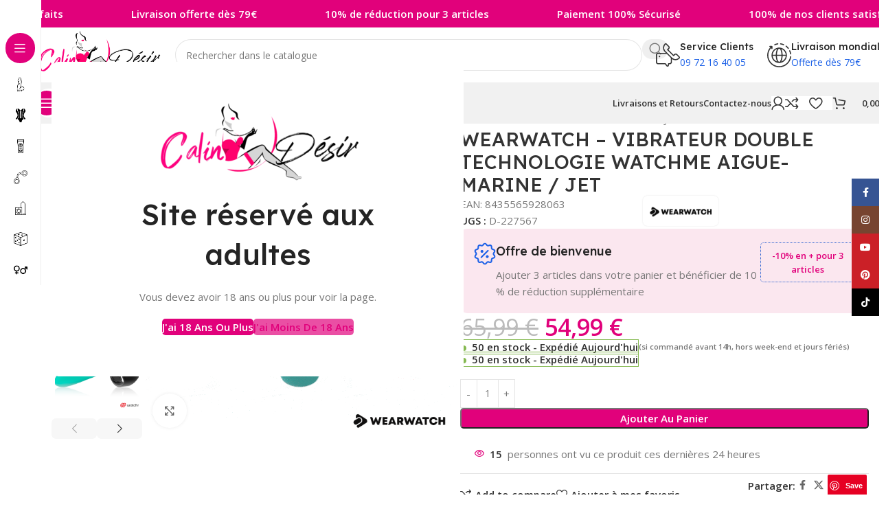

--- FILE ---
content_type: text/html; charset=UTF-8
request_url: https://calindesir.com/produit/wearwatch-vibrateur-double-technologie-watchme-aigue-marine-jet/
body_size: 99931
content:
<!DOCTYPE html>
<html lang="fr-FR">
<head>
	<meta charset="UTF-8">
	<link rel="profile" href="https://gmpg.org/xfn/11">
	<link rel="pingback" href="https://calindesir.com/xmlrpc.php">

	<meta name='robots' content='index, follow, max-image-preview:large, max-snippet:-1, max-video-preview:-1' />
<script>window._wca = window._wca || [];</script>
<!-- Google tag (gtag.js) consent mode dataLayer added by Site Kit -->
<script type="text/javascript" id="google_gtagjs-js-consent-mode-data-layer">
/* <![CDATA[ */
window.dataLayer = window.dataLayer || [];function gtag(){dataLayer.push(arguments);}
gtag('consent', 'default', {"ad_personalization":"denied","ad_storage":"denied","ad_user_data":"denied","analytics_storage":"denied","functionality_storage":"denied","security_storage":"denied","personalization_storage":"denied","region":["AT","BE","BG","CH","CY","CZ","DE","DK","EE","ES","FI","FR","GB","GR","HR","HU","IE","IS","IT","LI","LT","LU","LV","MT","NL","NO","PL","PT","RO","SE","SI","SK"],"wait_for_update":500});
window._googlesitekitConsentCategoryMap = {"statistics":["analytics_storage"],"marketing":["ad_storage","ad_user_data","ad_personalization"],"functional":["functionality_storage","security_storage"],"preferences":["personalization_storage"]};
window._googlesitekitConsents = {"ad_personalization":"denied","ad_storage":"denied","ad_user_data":"denied","analytics_storage":"denied","functionality_storage":"denied","security_storage":"denied","personalization_storage":"denied","region":["AT","BE","BG","CH","CY","CZ","DE","DK","EE","ES","FI","FR","GB","GR","HR","HU","IE","IS","IT","LI","LT","LU","LV","MT","NL","NO","PL","PT","RO","SE","SI","SK"],"wait_for_update":500};
/* ]]> */
</script>
<!-- End Google tag (gtag.js) consent mode dataLayer added by Site Kit -->

	<!-- This site is optimized with the Yoast SEO plugin v25.7 - https://yoast.com/wordpress/plugins/seo/ -->
	<title>WEARWATCH - VIBRATEUR DOUBLE TECHNOLOGIE WATCHME AIGUE-MARINE / JET - Calin Désir</title>
	<link rel="canonical" href="https://calindesir.com/produit/wearwatch-vibrateur-double-technologie-watchme-aigue-marine-jet/" />
	<meta property="og:locale" content="fr_FR" />
	<meta property="og:type" content="article" />
	<meta property="og:title" content="WEARWATCH - VIBRATEUR DOUBLE TECHNOLOGIE WATCHME AIGUE-MARINE / JET - Calin Désir" />
	<meta property="og:description" content="Des jouets prometteurs aux couleurs vives qui tiennent &eacute;galement leurs promesses : innovation, nouvelles exp&eacute;riences et joie, que ce soit" />
	<meta property="og:url" content="https://calindesir.com/produit/wearwatch-vibrateur-double-technologie-watchme-aigue-marine-jet/" />
	<meta property="og:site_name" content="Calin Désir" />
	<meta property="article:publisher" content="https://www.facebook.com/shopcalindesir" />
	<meta property="article:modified_time" content="2025-09-17T18:50:06+00:00" />
	<meta property="og:image" content="https://calindesir.com/wp-content/uploads/2024/04/img_120099_4a490ff8a324f007c7bfe43e0c041572_1.gif" />
	<meta property="og:image:width" content="800" />
	<meta property="og:image:height" content="800" />
	<meta property="og:image:type" content="image/gif" />
	<meta name="twitter:card" content="summary_large_image" />
	<meta name="twitter:label1" content="Durée de lecture estimée" />
	<meta name="twitter:data1" content="6 minutes" />
	<script type="application/ld+json" class="yoast-schema-graph">{"@context":"https://schema.org","@graph":[{"@type":"WebPage","@id":"https://calindesir.com/produit/wearwatch-vibrateur-double-technologie-watchme-aigue-marine-jet/","url":"https://calindesir.com/produit/wearwatch-vibrateur-double-technologie-watchme-aigue-marine-jet/","name":"WEARWATCH - VIBRATEUR DOUBLE TECHNOLOGIE WATCHME AIGUE-MARINE / JET - Calin Désir","isPartOf":{"@id":"https://calindesir.com/#website"},"primaryImageOfPage":{"@id":"https://calindesir.com/produit/wearwatch-vibrateur-double-technologie-watchme-aigue-marine-jet/#primaryimage"},"image":{"@id":"https://calindesir.com/produit/wearwatch-vibrateur-double-technologie-watchme-aigue-marine-jet/#primaryimage"},"thumbnailUrl":"https://calindesir.com/wp-content/uploads/2024/04/img_120099_4a490ff8a324f007c7bfe43e0c041572_1.gif","datePublished":"2023-03-23T23:00:00+00:00","dateModified":"2025-09-17T18:50:06+00:00","breadcrumb":{"@id":"https://calindesir.com/produit/wearwatch-vibrateur-double-technologie-watchme-aigue-marine-jet/#breadcrumb"},"inLanguage":"fr-FR","potentialAction":[{"@type":"ReadAction","target":["https://calindesir.com/produit/wearwatch-vibrateur-double-technologie-watchme-aigue-marine-jet/"]}]},{"@type":"ImageObject","inLanguage":"fr-FR","@id":"https://calindesir.com/produit/wearwatch-vibrateur-double-technologie-watchme-aigue-marine-jet/#primaryimage","url":"https://calindesir.com/wp-content/uploads/2024/04/img_120099_4a490ff8a324f007c7bfe43e0c041572_1.gif","contentUrl":"https://calindesir.com/wp-content/uploads/2024/04/img_120099_4a490ff8a324f007c7bfe43e0c041572_1.gif","width":800,"height":800},{"@type":"BreadcrumbList","@id":"https://calindesir.com/produit/wearwatch-vibrateur-double-technologie-watchme-aigue-marine-jet/#breadcrumb","itemListElement":[{"@type":"ListItem","position":1,"name":"Accueil","item":"https://calindesir.com/"},{"@type":"ListItem","position":2,"name":"Boutique","item":"https://calindesir.com/boutique/"},{"@type":"ListItem","position":3,"name":"WEARWATCH &#8211; VIBRATEUR DOUBLE TECHNOLOGIE WATCHME AIGUE-MARINE / JET"}]},{"@type":"WebSite","@id":"https://calindesir.com/#website","url":"https://calindesir.com/","name":"Calin Désir","description":"Boutique en ligne officielle Calin Désir. Profitez d&#039;articles Love de qualité à prix doux - Pimentez vos instants intimes !","publisher":{"@id":"https://calindesir.com/#organization"},"potentialAction":[{"@type":"SearchAction","target":{"@type":"EntryPoint","urlTemplate":"https://calindesir.com/?s={search_term_string}"},"query-input":{"@type":"PropertyValueSpecification","valueRequired":true,"valueName":"search_term_string"}}],"inLanguage":"fr-FR"},{"@type":"Organization","@id":"https://calindesir.com/#organization","name":"Calin Désir","url":"https://calindesir.com/","logo":{"@type":"ImageObject","inLanguage":"fr-FR","@id":"https://calindesir.com/#/schema/logo/image/","url":"https://calindesir.com/wp-content/uploads/2024/04/logo.png","contentUrl":"https://calindesir.com/wp-content/uploads/2024/04/logo.png","width":654,"height":248,"caption":"Calin Désir"},"image":{"@id":"https://calindesir.com/#/schema/logo/image/"},"sameAs":["https://www.facebook.com/shopcalindesir","https://www.instagram.com/calindesir/","https://www.tiktok.com/@calindesir","https://www.pinterest.com/calindesirshop/","https://www.youtube.com/@calindesir245"]}]}</script>
	<!-- / Yoast SEO plugin. -->


<link rel='dns-prefetch' href='//assets.pinterest.com' />
<link rel='dns-prefetch' href='//stats.wp.com' />
<link rel='dns-prefetch' href='//www.googletagmanager.com' />
<link rel='dns-prefetch' href='//fonts.googleapis.com' />
<link rel="alternate" type="application/rss+xml" title="Calin Désir &raquo; Flux" href="https://calindesir.com/feed/" />
<link rel="alternate" type="application/rss+xml" title="Calin Désir &raquo; Flux des commentaires" href="https://calindesir.com/comments/feed/" />
<link rel="alternate" type="application/rss+xml" title="Calin Désir &raquo; WEARWATCH &#8211; VIBRATEUR DOUBLE TECHNOLOGIE WATCHME AIGUE-MARINE / JET Flux des commentaires" href="https://calindesir.com/produit/wearwatch-vibrateur-double-technologie-watchme-aigue-marine-jet/feed/" />
<link rel="alternate" title="oEmbed (JSON)" type="application/json+oembed" href="https://calindesir.com/wp-json/oembed/1.0/embed?url=https%3A%2F%2Fcalindesir.com%2Fproduit%2Fwearwatch-vibrateur-double-technologie-watchme-aigue-marine-jet%2F" />
<link rel="alternate" title="oEmbed (XML)" type="text/xml+oembed" href="https://calindesir.com/wp-json/oembed/1.0/embed?url=https%3A%2F%2Fcalindesir.com%2Fproduit%2Fwearwatch-vibrateur-double-technologie-watchme-aigue-marine-jet%2F&#038;format=xml" />
<style id='wp-img-auto-sizes-contain-inline-css' type='text/css'>
img:is([sizes=auto i],[sizes^="auto," i]){contain-intrinsic-size:3000px 1500px}
/*# sourceURL=wp-img-auto-sizes-contain-inline-css */
</style>
<link rel='stylesheet' id='wp-block-library-css' href='https://calindesir.com/wp-includes/css/dist/block-library/style.min.css?ver=6.9' type='text/css' media='all' />
<link rel='stylesheet' id='cost-of-goods-for-wc-css' href='https://calindesir.com/wp-content/plugins/cost-of-goods/public/css/cost-of-goods-for-woocommerce-public.css?ver=1.6.8' type='text/css' media='all' />
<link rel='stylesheet' id='sr7css-css' href='//calindesir.com/wp-content/plugins/revslider/public/css/sr7.css?ver=6.7.35' type='text/css' media='all' />
<link rel='stylesheet' id='cartbounty-pro-css' href='https://calindesir.com/wp-content/plugins/woo-save-abandoned-carts-pro/public/css/cartbounty-pro-public.css?ver=10.1.1' type='text/css' media='all' />
<link rel='stylesheet' id='wpmenucart-css' href='https://calindesir.com/wp-content/plugins/woocommerce-menu-bar-cart/assets/css/wpmenucart-main.min.css?ver=2.14.11' type='text/css' media='all' />
<style id='woocommerce-inline-inline-css' type='text/css'>
.woocommerce form .form-row .required { visibility: visible; }
/*# sourceURL=woocommerce-inline-inline-css */
</style>
<link rel='stylesheet' id='pinterest-for-woocommerce-pins-css' href='//calindesir.com/wp-content/plugins/pinterest-for-woocommerce/assets/css/frontend/pinterest-for-woocommerce-pins.min.css?ver=1.4.21' type='text/css' media='all' />
<link rel='stylesheet' id='wc-ppcp-style-css' href='https://calindesir.com/wp-content/plugins/pymntpl-paypal-woocommerce/build/css/styles.css?ver=1.1.10' type='text/css' media='all' />
<link rel='stylesheet' id='wd-widget-price-filter-css' href='https://calindesir.com/wp-content/themes/woodmart/css/parts/woo-widget-price-filter.min.css?ver=8.2.7' type='text/css' media='all' />
<link rel='stylesheet' id='woo_discount_pro_style-css' href='https://calindesir.com/wp-content/plugins/woo-discount-rules-pro/Assets/Css/awdr_style.css?ver=2.6.4' type='text/css' media='all' />
<link rel='stylesheet' id='elementor-frontend-css' href='https://calindesir.com/wp-content/uploads/elementor/css/custom-frontend.min.css?ver=1768255255' type='text/css' media='all' />
<link rel='stylesheet' id='elementor-post-14-css' href='https://calindesir.com/wp-content/uploads/elementor/css/post-14.css?ver=1768255256' type='text/css' media='all' />
<link rel='stylesheet' id='wd-style-base-css' href='https://calindesir.com/wp-content/themes/woodmart/css/parts/base.min.css?ver=8.2.7' type='text/css' media='all' />
<link rel='stylesheet' id='wd-helpers-wpb-elem-css' href='https://calindesir.com/wp-content/themes/woodmart/css/parts/helpers-wpb-elem.min.css?ver=8.2.7' type='text/css' media='all' />
<link rel='stylesheet' id='wd-revolution-slider-css' href='https://calindesir.com/wp-content/themes/woodmart/css/parts/int-rev-slider.min.css?ver=8.2.7' type='text/css' media='all' />
<link rel='stylesheet' id='wd-woo-stripe-css' href='https://calindesir.com/wp-content/themes/woodmart/css/parts/int-woo-stripe.min.css?ver=8.2.7' type='text/css' media='all' />
<link rel='stylesheet' id='wd-woo-payments-css' href='https://calindesir.com/wp-content/themes/woodmart/css/parts/int-woo-payments.min.css?ver=8.2.7' type='text/css' media='all' />
<link rel='stylesheet' id='wd-elementor-base-css' href='https://calindesir.com/wp-content/themes/woodmart/css/parts/int-elem-base.min.css?ver=8.2.7' type='text/css' media='all' />
<link rel='stylesheet' id='wd-elementor-pro-base-css' href='https://calindesir.com/wp-content/themes/woodmart/css/parts/int-elementor-pro.min.css?ver=8.2.7' type='text/css' media='all' />
<link rel='stylesheet' id='wd-woo-payment-plugin-paypal-css' href='https://calindesir.com/wp-content/themes/woodmart/css/parts/int-woo-payment-plugin-paypal.min.css?ver=8.2.7' type='text/css' media='all' />
<link rel='stylesheet' id='wd-woocommerce-base-css' href='https://calindesir.com/wp-content/themes/woodmart/css/parts/woocommerce-base.min.css?ver=8.2.7' type='text/css' media='all' />
<link rel='stylesheet' id='wd-mod-star-rating-css' href='https://calindesir.com/wp-content/themes/woodmart/css/parts/mod-star-rating.min.css?ver=8.2.7' type='text/css' media='all' />
<link rel='stylesheet' id='wd-woocommerce-block-notices-css' href='https://calindesir.com/wp-content/themes/woodmart/css/parts/woo-mod-block-notices.min.css?ver=8.2.7' type='text/css' media='all' />
<link rel='stylesheet' id='wd-woo-mod-quantity-css' href='https://calindesir.com/wp-content/themes/woodmart/css/parts/woo-mod-quantity.min.css?ver=8.2.7' type='text/css' media='all' />
<link rel='stylesheet' id='wd-woo-opt-free-progress-bar-css' href='https://calindesir.com/wp-content/themes/woodmart/css/parts/woo-opt-free-progress-bar.min.css?ver=8.2.7' type='text/css' media='all' />
<link rel='stylesheet' id='wd-woo-mod-progress-bar-css' href='https://calindesir.com/wp-content/themes/woodmart/css/parts/woo-mod-progress-bar.min.css?ver=8.2.7' type='text/css' media='all' />
<link rel='stylesheet' id='wd-woo-single-prod-el-base-css' href='https://calindesir.com/wp-content/themes/woodmart/css/parts/woo-single-prod-el-base.min.css?ver=8.2.7' type='text/css' media='all' />
<link rel='stylesheet' id='wd-woo-mod-stock-status-css' href='https://calindesir.com/wp-content/themes/woodmart/css/parts/woo-mod-stock-status.min.css?ver=8.2.7' type='text/css' media='all' />
<link rel='stylesheet' id='wd-woo-mod-shop-attributes-css' href='https://calindesir.com/wp-content/themes/woodmart/css/parts/woo-mod-shop-attributes.min.css?ver=8.2.7' type='text/css' media='all' />
<link rel='stylesheet' id='wd-wp-blocks-css' href='https://calindesir.com/wp-content/themes/woodmart/css/parts/wp-blocks.min.css?ver=8.2.7' type='text/css' media='all' />
<link rel='stylesheet' id='wd-mod-nav-vertical-css' href='https://calindesir.com/wp-content/themes/woodmart/css/parts/mod-nav-vertical.min.css?ver=8.2.7' type='text/css' media='all' />
<link rel='stylesheet' id='wd-sticky-nav-css' href='https://calindesir.com/wp-content/themes/woodmart/css/parts/opt-sticky-nav.min.css?ver=8.2.7' type='text/css' media='all' />
<link rel='stylesheet' id='wd-dropdown-full-height-css' href='https://calindesir.com/wp-content/themes/woodmart/css/parts/mod-dropdown-full-height.min.css?ver=8.2.7' type='text/css' media='all' />
<link rel='stylesheet' id='wd-header-mod-content-calc-css' href='https://calindesir.com/wp-content/themes/woodmart/css/parts/header-mod-content-calc.min.css?ver=8.2.7' type='text/css' media='all' />
<link rel='stylesheet' id='wd-mod-nav-menu-label-css' href='https://calindesir.com/wp-content/themes/woodmart/css/parts/mod-nav-menu-label.min.css?ver=8.2.7' type='text/css' media='all' />
<link rel='stylesheet' id='wd-header-base-css' href='https://calindesir.com/wp-content/themes/woodmart/css/parts/header-base.min.css?ver=8.2.7' type='text/css' media='all' />
<link rel='stylesheet' id='wd-mod-tools-css' href='https://calindesir.com/wp-content/themes/woodmart/css/parts/mod-tools.min.css?ver=8.2.7' type='text/css' media='all' />
<link rel='stylesheet' id='wd-header-search-css' href='https://calindesir.com/wp-content/themes/woodmart/css/parts/header-el-search.min.css?ver=8.2.7' type='text/css' media='all' />
<link rel='stylesheet' id='wd-header-search-form-css' href='https://calindesir.com/wp-content/themes/woodmart/css/parts/header-el-search-form.min.css?ver=8.2.7' type='text/css' media='all' />
<link rel='stylesheet' id='wd-wd-search-form-css' href='https://calindesir.com/wp-content/themes/woodmart/css/parts/wd-search-form.min.css?ver=8.2.7' type='text/css' media='all' />
<link rel='stylesheet' id='wd-wd-search-results-css' href='https://calindesir.com/wp-content/themes/woodmart/css/parts/wd-search-results.min.css?ver=8.2.7' type='text/css' media='all' />
<link rel='stylesheet' id='wd-wd-search-dropdown-css' href='https://calindesir.com/wp-content/themes/woodmart/css/parts/wd-search-dropdown.min.css?ver=8.2.7' type='text/css' media='all' />
<link rel='stylesheet' id='wd-header-elements-base-css' href='https://calindesir.com/wp-content/themes/woodmart/css/parts/header-el-base.min.css?ver=8.2.7' type='text/css' media='all' />
<link rel='stylesheet' id='wd-info-box-css' href='https://calindesir.com/wp-content/themes/woodmart/css/parts/el-info-box.min.css?ver=8.2.7' type='text/css' media='all' />
<link rel='stylesheet' id='wd-header-mobile-nav-dropdown-css' href='https://calindesir.com/wp-content/themes/woodmart/css/parts/header-el-mobile-nav-dropdown.min.css?ver=8.2.7' type='text/css' media='all' />
<link rel='stylesheet' id='wd-woo-mod-login-form-css' href='https://calindesir.com/wp-content/themes/woodmart/css/parts/woo-mod-login-form.min.css?ver=8.2.7' type='text/css' media='all' />
<link rel='stylesheet' id='wd-header-my-account-css' href='https://calindesir.com/wp-content/themes/woodmart/css/parts/header-el-my-account.min.css?ver=8.2.7' type='text/css' media='all' />
<link rel='stylesheet' id='wd-mod-tools-design-8-css' href='https://calindesir.com/wp-content/themes/woodmart/css/parts/mod-tools-design-8.min.css?ver=8.2.7' type='text/css' media='all' />
<link rel='stylesheet' id='wd-header-cart-side-css' href='https://calindesir.com/wp-content/themes/woodmart/css/parts/header-el-cart-side.min.css?ver=8.2.7' type='text/css' media='all' />
<link rel='stylesheet' id='wd-header-cart-css' href='https://calindesir.com/wp-content/themes/woodmart/css/parts/header-el-cart.min.css?ver=8.2.7' type='text/css' media='all' />
<link rel='stylesheet' id='wd-widget-shopping-cart-css' href='https://calindesir.com/wp-content/themes/woodmart/css/parts/woo-widget-shopping-cart.min.css?ver=8.2.7' type='text/css' media='all' />
<link rel='stylesheet' id='wd-widget-product-list-css' href='https://calindesir.com/wp-content/themes/woodmart/css/parts/woo-widget-product-list.min.css?ver=8.2.7' type='text/css' media='all' />
<link rel='stylesheet' id='wd-woo-single-prod-builder-css' href='https://calindesir.com/wp-content/themes/woodmart/css/parts/woo-single-prod-builder.min.css?ver=8.2.7' type='text/css' media='all' />
<link rel='stylesheet' id='wd-woo-el-breadcrumbs-builder-css' href='https://calindesir.com/wp-content/themes/woodmart/css/parts/woo-el-breadcrumbs-builder.min.css?ver=8.2.7' type='text/css' media='all' />
<link rel='stylesheet' id='wd-woo-single-prod-el-navigation-css' href='https://calindesir.com/wp-content/themes/woodmart/css/parts/woo-single-prod-el-navigation.min.css?ver=8.2.7' type='text/css' media='all' />
<link rel='stylesheet' id='wd-woo-single-prod-el-gallery-css' href='https://calindesir.com/wp-content/themes/woodmart/css/parts/woo-single-prod-el-gallery.min.css?ver=8.2.7' type='text/css' media='all' />
<link rel='stylesheet' id='wd-woo-single-prod-el-gallery-opt-thumb-left-desktop-css' href='https://calindesir.com/wp-content/themes/woodmart/css/parts/woo-single-prod-el-gallery-opt-thumb-left-desktop.min.css?ver=8.2.7' type='text/css' media='all' />
<link rel='stylesheet' id='wd-swiper-css' href='https://calindesir.com/wp-content/themes/woodmart/css/parts/lib-swiper.min.css?ver=8.2.7' type='text/css' media='all' />
<link rel='stylesheet' id='wd-woo-mod-product-labels-css' href='https://calindesir.com/wp-content/themes/woodmart/css/parts/woo-mod-product-labels.min.css?ver=8.2.7' type='text/css' media='all' />
<link rel='stylesheet' id='wd-swiper-arrows-css' href='https://calindesir.com/wp-content/themes/woodmart/css/parts/lib-swiper-arrows.min.css?ver=8.2.7' type='text/css' media='all' />
<link rel='stylesheet' id='wd-photoswipe-css' href='https://calindesir.com/wp-content/themes/woodmart/css/parts/lib-photoswipe.min.css?ver=8.2.7' type='text/css' media='all' />
<link rel='stylesheet' id='wd-section-title-css' href='https://calindesir.com/wp-content/themes/woodmart/css/parts/el-section-title.min.css?ver=8.2.7' type='text/css' media='all' />
<link rel='stylesheet' id='wd-text-block-css' href='https://calindesir.com/wp-content/themes/woodmart/css/parts/el-text-block.min.css?ver=8.2.7' type='text/css' media='all' />
<link rel='stylesheet' id='wd-woo-mod-product-info-css' href='https://calindesir.com/wp-content/themes/woodmart/css/parts/woo-mod-product-info.min.css?ver=8.2.7' type='text/css' media='all' />
<link rel='stylesheet' id='wd-woo-opt-visits-count-css' href='https://calindesir.com/wp-content/themes/woodmart/css/parts/woo-opt-visits-count.min.css?ver=8.2.7' type='text/css' media='all' />
<link rel='stylesheet' id='wd-social-icons-css' href='https://calindesir.com/wp-content/themes/woodmart/css/parts/el-social-icons.min.css?ver=8.2.7' type='text/css' media='all' />
<link rel='stylesheet' id='wd-list-css' href='https://calindesir.com/wp-content/themes/woodmart/css/parts/el-list.min.css?ver=8.2.7' type='text/css' media='all' />
<link rel='stylesheet' id='wd-el-list-css' href='https://calindesir.com/wp-content/themes/woodmart/css/parts/el-list-wpb-elem.min.css?ver=8.2.7' type='text/css' media='all' />
<link rel='stylesheet' id='wd-woo-single-prod-opt-rating-summary-css' href='https://calindesir.com/wp-content/themes/woodmart/css/parts/woo-single-prod-opt-rating-summary.min.css?ver=8.2.7' type='text/css' media='all' />
<link rel='stylesheet' id='wd-woo-single-prod-el-reviews-css' href='https://calindesir.com/wp-content/themes/woodmart/css/parts/woo-single-prod-el-reviews.min.css?ver=8.2.7' type='text/css' media='all' />
<link rel='stylesheet' id='wd-woo-single-prod-el-reviews-style-2-css' href='https://calindesir.com/wp-content/themes/woodmart/css/parts/woo-single-prod-el-reviews-style-2.min.css?ver=8.2.7' type='text/css' media='all' />
<link rel='stylesheet' id='wd-post-types-mod-comments-css' href='https://calindesir.com/wp-content/themes/woodmart/css/parts/post-types-mod-comments.min.css?ver=8.2.7' type='text/css' media='all' />
<link rel='stylesheet' id='wd-product-loop-css' href='https://calindesir.com/wp-content/themes/woodmart/css/parts/woo-product-loop.min.css?ver=8.2.7' type='text/css' media='all' />
<link rel='stylesheet' id='wd-product-loop-fw-button-css' href='https://calindesir.com/wp-content/themes/woodmart/css/parts/woo-prod-loop-fw-button.min.css?ver=8.2.7' type='text/css' media='all' />
<link rel='stylesheet' id='wd-woo-mod-add-btn-replace-css' href='https://calindesir.com/wp-content/themes/woodmart/css/parts/woo-mod-add-btn-replace.min.css?ver=8.2.7' type='text/css' media='all' />
<link rel='stylesheet' id='wd-woo-mod-swatches-base-css' href='https://calindesir.com/wp-content/themes/woodmart/css/parts/woo-mod-swatches-base.min.css?ver=8.2.7' type='text/css' media='all' />
<link rel='stylesheet' id='wd-mod-more-description-css' href='https://calindesir.com/wp-content/themes/woodmart/css/parts/mod-more-description.min.css?ver=8.2.7' type='text/css' media='all' />
<link rel='stylesheet' id='wd-highlighted-product-css' href='https://calindesir.com/wp-content/themes/woodmart/css/parts/el-opt-highlight-product.min.css?ver=8.2.7' type='text/css' media='all' />
<link rel='stylesheet' id='wd-woo-opt-products-bg-css' href='https://calindesir.com/wp-content/themes/woodmart/css/parts/woo-opt-products-bg.min.css?ver=8.2.7' type='text/css' media='all' />
<link rel='stylesheet' id='wd-woo-opt-products-shadow-css' href='https://calindesir.com/wp-content/themes/woodmart/css/parts/woo-opt-products-shadow.min.css?ver=8.2.7' type='text/css' media='all' />
<link rel='stylesheet' id='wd-woo-opt-stretch-cont-css' href='https://calindesir.com/wp-content/themes/woodmart/css/parts/woo-opt-stretch-cont.min.css?ver=8.2.7' type='text/css' media='all' />
<link rel='stylesheet' id='wd-woo-opt-title-limit-css' href='https://calindesir.com/wp-content/themes/woodmart/css/parts/woo-opt-title-limit.min.css?ver=8.2.7' type='text/css' media='all' />
<link rel='stylesheet' id='wd-woo-opt-grid-gallery-css' href='https://calindesir.com/wp-content/themes/woodmart/css/parts/woo-opt-grid-gallery.min.css?ver=8.2.7' type='text/css' media='all' />
<link rel='stylesheet' id='wd-mfp-popup-css' href='https://calindesir.com/wp-content/themes/woodmart/css/parts/lib-magnific-popup.min.css?ver=8.2.7' type='text/css' media='all' />
<link rel='stylesheet' id='wd-woo-prod-loop-small-css' href='https://calindesir.com/wp-content/themes/woodmart/css/parts/woo-prod-loop-small.min.css?ver=8.2.7' type='text/css' media='all' />
<link rel='stylesheet' id='wd-widget-collapse-css' href='https://calindesir.com/wp-content/themes/woodmart/css/parts/opt-widget-collapse.min.css?ver=8.2.7' type='text/css' media='all' />
<link rel='stylesheet' id='wd-footer-base-css' href='https://calindesir.com/wp-content/themes/woodmart/css/parts/footer-base.min.css?ver=8.2.7' type='text/css' media='all' />
<link rel='stylesheet' id='wd-social-icons-styles-css' href='https://calindesir.com/wp-content/themes/woodmart/css/parts/el-social-styles.min.css?ver=8.2.7' type='text/css' media='all' />
<link rel='stylesheet' id='wd-mc4wp-css' href='https://calindesir.com/wp-content/themes/woodmart/css/parts/int-mc4wp.min.css?ver=8.2.7' type='text/css' media='all' />
<link rel='stylesheet' id='wd-scroll-top-css' href='https://calindesir.com/wp-content/themes/woodmart/css/parts/opt-scrolltotop.min.css?ver=8.2.7' type='text/css' media='all' />
<link rel='stylesheet' id='wd-header-banner-css' href='https://calindesir.com/wp-content/themes/woodmart/css/parts/opt-header-banner.min.css?ver=8.2.7' type='text/css' media='all' />
<link rel='stylesheet' id='wd-marquee-css' href='https://calindesir.com/wp-content/themes/woodmart/css/parts/el-marquee.min.css?ver=8.2.7' type='text/css' media='all' />
<link rel='stylesheet' id='wd-header-my-account-sidebar-css' href='https://calindesir.com/wp-content/themes/woodmart/css/parts/header-el-my-account-sidebar.min.css?ver=8.2.7' type='text/css' media='all' />
<link rel='stylesheet' id='wd-sticky-social-buttons-css' href='https://calindesir.com/wp-content/themes/woodmart/css/parts/opt-sticky-social.min.css?ver=8.2.7' type='text/css' media='all' />
<link rel='stylesheet' id='wd-cookies-popup-css' href='https://calindesir.com/wp-content/themes/woodmart/css/parts/opt-cookies.min.css?ver=8.2.7' type='text/css' media='all' />
<link rel='stylesheet' id='wd-age-verify-css' href='https://calindesir.com/wp-content/themes/woodmart/css/parts/opt-age-verify.min.css?ver=8.2.7' type='text/css' media='all' />
<link rel='stylesheet' id='wd-bottom-toolbar-css' href='https://calindesir.com/wp-content/themes/woodmart/css/parts/opt-bottom-toolbar.min.css?ver=8.2.7' type='text/css' media='all' />
<link rel='stylesheet' id='xts-google-fonts-css' href='https://fonts.googleapis.com/css?family=Open+Sans%3A400%2C600%7CLexend+Deca%3A400%2C600%2C500%2C700&#038;ver=8.2.7' type='text/css' media='all' />
<style id='rocket-lazyload-inline-css' type='text/css'>
.rll-youtube-player{position:relative;padding-bottom:56.23%;height:0;overflow:hidden;max-width:100%;}.rll-youtube-player:focus-within{outline: 2px solid currentColor;outline-offset: 5px;}.rll-youtube-player iframe{position:absolute;top:0;left:0;width:100%;height:100%;z-index:100;background:0 0}.rll-youtube-player img{bottom:0;display:block;left:0;margin:auto;max-width:100%;width:100%;position:absolute;right:0;top:0;border:none;height:auto;-webkit-transition:.4s all;-moz-transition:.4s all;transition:.4s all}.rll-youtube-player img:hover{-webkit-filter:brightness(75%)}.rll-youtube-player .play{height:100%;width:100%;left:0;top:0;position:absolute;background:url(https://calindesir.com/wp-content/plugins/wp-rocket/assets/img/youtube.png) no-repeat center;background-color: transparent !important;cursor:pointer;border:none;}
/*# sourceURL=rocket-lazyload-inline-css */
</style>
<link rel='stylesheet' id='elementor-gf-local-roboto-css' href='https://calindesir.com/wp-content/uploads/elementor/google-fonts/css/roboto.css?ver=1755615220' type='text/css' media='all' />
<link rel='stylesheet' id='elementor-gf-local-robotoslab-css' href='https://calindesir.com/wp-content/uploads/elementor/google-fonts/css/robotoslab.css?ver=1755615238' type='text/css' media='all' />
<script type="text/javascript" src="https://calindesir.com/wp-includes/js/jquery/jquery.min.js?ver=3.7.1" id="jquery-core-js"></script>
<script type="text/javascript" src="https://calindesir.com/wp-includes/js/jquery/jquery-migrate.min.js?ver=3.4.1" id="jquery-migrate-js"></script>
<script data-minify="1" type="text/javascript" src="https://calindesir.com/wp-content/cache/min/1/wp-content/plugins/cost-of-goods/public/js/cost-of-goods-for-woocommerce-public.js?ver=1755669625" id="cost-of-goods-for-wc-js" defer></script>
<script data-minify="1" type="text/javascript" data-jetpack-boost="ignore" src="https://calindesir.com/wp-content/cache/min/1/wp-content/plugins/revslider/public/js/libs/tptools.js?ver=1755669625" id="tp-tools-js" async="async" data-wp-strategy="async"></script>
<script data-minify="1" type="text/javascript" data-jetpack-boost="ignore" src="https://calindesir.com/wp-content/cache/min/1/wp-content/plugins/revslider/public/js/sr7.js?ver=1755669625" id="sr7-js" async="async" data-wp-strategy="async"></script>
<script type="text/javascript" id="cartbounty-pro-exit-intent-js-extra">
/* <![CDATA[ */
var cartbounty_ei = {"hours":"1","product_count":"0","is_user_logged_in":"","recaptcha_enabled":"","recaptcha_site_key":"","mobile_exit_intent_enabled":"1","phone_validation":"^[+0-9\\s]\\s?\\d[0-9\\s-.]{6,30}$","language":"fr_FR","ajaxurl":"https://calindesir.com/wp-admin/admin-ajax.php"};
//# sourceURL=cartbounty-pro-exit-intent-js-extra
/* ]]> */
</script>
<script data-minify="1" type="text/javascript" src="https://calindesir.com/wp-content/cache/min/1/wp-content/plugins/woo-save-abandoned-carts-pro/public/js/cartbounty-pro-public-exit-intent.js?ver=1755669625" id="cartbounty-pro-exit-intent-js" defer></script>
<script type="text/javascript" id="cartbounty-pro-js-extra">
/* <![CDATA[ */
var cartbounty_co = {"save_custom_email":"1","custom_email_selectors":".cartbounty-pro-custom-email-field, .login #username, .wpforms-container input[type=\"email\"], .sgpb-form input[type=\"email\"], .pum-container input[type=\"email\"], .nf-form-cont input[type=\"email\"], .wpcf7 input[type=\"email\"], .fluentform input[type=\"email\"], .sib_signup_form input[type=\"email\"], .mailpoet_form input[type=\"email\"], .tnp input[type=\"email\"], .om-element input[type=\"email\"], .om-holder input[type=\"email\"], .poptin-popup input[type=\"email\"], .gform_wrapper input[type=\"email\"], .paoc-popup input[type=\"email\"], .ays-pb-form input[type=\"email\"], .hustle-form input[type=\"email\"], .et_pb_section input[type=\"email\"], .brave_form_form input[type=\"email\"], .ppsPopupShell input[type=\"email\"], .xoo-el-container input[name=\"xoo-el-username\"]","selector_timeout":"2000","is_user_logged_in":"","recaptcha_enabled":"","recaptcha_site_key":"","language":"fr_FR","ajaxurl":"https://calindesir.com/wp-admin/admin-ajax.php"};
//# sourceURL=cartbounty-pro-js-extra
/* ]]> */
</script>
<script data-minify="1" type="text/javascript" src="https://calindesir.com/wp-content/cache/min/1/wp-content/plugins/woo-save-abandoned-carts-pro/public/js/cartbounty-pro-public.js?ver=1755669625" id="cartbounty-pro-js" defer></script>
<script type="text/javascript" src="https://calindesir.com/wp-content/plugins/woocommerce/assets/js/jquery-blockui/jquery.blockUI.min.js?ver=2.7.0-wc.10.1.0" id="jquery-blockui-js" defer="defer" data-wp-strategy="defer"></script>
<script type="text/javascript" id="wc-add-to-cart-js-extra">
/* <![CDATA[ */
var wc_add_to_cart_params = {"ajax_url":"/wp-admin/admin-ajax.php","wc_ajax_url":"/?wc-ajax=%%endpoint%%","i18n_view_cart":"Voir le panier","cart_url":"https://calindesir.com/panier/","is_cart":"","cart_redirect_after_add":"no"};
//# sourceURL=wc-add-to-cart-js-extra
/* ]]> */
</script>
<script type="text/javascript" src="https://calindesir.com/wp-content/plugins/woocommerce/assets/js/frontend/add-to-cart.min.js?ver=10.1.0" id="wc-add-to-cart-js" defer="defer" data-wp-strategy="defer"></script>
<script type="text/javascript" src="https://calindesir.com/wp-content/plugins/woocommerce/assets/js/zoom/jquery.zoom.min.js?ver=1.7.21-wc.10.1.0" id="zoom-js" defer="defer" data-wp-strategy="defer"></script>
<script type="text/javascript" id="wc-single-product-js-extra">
/* <![CDATA[ */
var wc_single_product_params = {"i18n_required_rating_text":"Veuillez s\u00e9lectionner une note","i18n_rating_options":["1\u00a0\u00e9toile sur 5","2\u00a0\u00e9toiles sur 5","3\u00a0\u00e9toiles sur 5","4\u00a0\u00e9toiles sur 5","5\u00a0\u00e9toiles sur 5"],"i18n_product_gallery_trigger_text":"Voir la galerie d\u2019images en plein \u00e9cran","review_rating_required":"yes","flexslider":{"rtl":false,"animation":"slide","smoothHeight":true,"directionNav":false,"controlNav":"thumbnails","slideshow":false,"animationSpeed":500,"animationLoop":false,"allowOneSlide":false},"zoom_enabled":"","zoom_options":[],"photoswipe_enabled":"","photoswipe_options":{"shareEl":false,"closeOnScroll":false,"history":false,"hideAnimationDuration":0,"showAnimationDuration":0},"flexslider_enabled":""};
//# sourceURL=wc-single-product-js-extra
/* ]]> */
</script>
<script type="text/javascript" src="https://calindesir.com/wp-content/plugins/woocommerce/assets/js/frontend/single-product.min.js?ver=10.1.0" id="wc-single-product-js" defer="defer" data-wp-strategy="defer"></script>
<script type="text/javascript" src="https://calindesir.com/wp-content/plugins/woocommerce/assets/js/js-cookie/js.cookie.min.js?ver=2.1.4-wc.10.1.0" id="js-cookie-js" defer="defer" data-wp-strategy="defer"></script>
<script type="text/javascript" id="woocommerce-js-extra">
/* <![CDATA[ */
var woocommerce_params = {"ajax_url":"/wp-admin/admin-ajax.php","wc_ajax_url":"/?wc-ajax=%%endpoint%%","i18n_password_show":"Afficher le mot de passe","i18n_password_hide":"Masquer le mot de passe"};
//# sourceURL=woocommerce-js-extra
/* ]]> */
</script>
<script type="text/javascript" src="https://calindesir.com/wp-content/plugins/woocommerce/assets/js/frontend/woocommerce.min.js?ver=10.1.0" id="woocommerce-js" defer="defer" data-wp-strategy="defer"></script>
<script type="text/javascript" id="WCPAY_ASSETS-js-extra">
/* <![CDATA[ */
var wcpayAssets = {"url":"https://calindesir.com/wp-content/plugins/woocommerce-payments/dist/"};
//# sourceURL=WCPAY_ASSETS-js-extra
/* ]]> */
</script>
<script type="text/javascript" src="https://stats.wp.com/s-202604.js" id="woocommerce-analytics-js" defer="defer" data-wp-strategy="defer"></script>

<!-- Extrait de code de la balise Google (gtag.js) ajouté par Site Kit -->
<!-- Extrait Google Analytics ajouté par Site Kit -->
<script type="text/javascript" src="https://www.googletagmanager.com/gtag/js?id=GT-WF4XRB9" id="google_gtagjs-js" async></script>
<script type="text/javascript" id="google_gtagjs-js-after">
/* <![CDATA[ */
window.dataLayer = window.dataLayer || [];function gtag(){dataLayer.push(arguments);}
gtag("set","linker",{"domains":["calindesir.com"]});
gtag("js", new Date());
gtag("set", "developer_id.dZTNiMT", true);
gtag("config", "GT-WF4XRB9");
//# sourceURL=google_gtagjs-js-after
/* ]]> */
</script>
<script type="text/javascript" src="https://calindesir.com/wp-content/themes/woodmart/js/libs/device.min.js?ver=8.2.7" id="wd-device-library-js" defer></script>
<script type="text/javascript" src="https://calindesir.com/wp-content/themes/woodmart/js/scripts/global/scrollBar.min.js?ver=8.2.7" id="wd-scrollbar-js"></script>
<link rel="https://api.w.org/" href="https://calindesir.com/wp-json/" /><link rel="alternate" title="JSON" type="application/json" href="https://calindesir.com/wp-json/wp/v2/product/44445" /><link rel="EditURI" type="application/rsd+xml" title="RSD" href="https://calindesir.com/xmlrpc.php?rsd" />
<meta name="generator" content="WordPress 6.9" />
<meta name="generator" content="WooCommerce 10.1.0" />
<link rel='shortlink' href='https://calindesir.com/?p=44445' />
<meta name="generator" content="Site Kit by Google 1.170.0" />	<style>img#wpstats{display:none}</style>
		<meta property="og:url" content="https://calindesir.com/produit/wearwatch-vibrateur-double-technologie-watchme-aigue-marine-jet/" /><meta property="og:site_name" content="Calin Désir" /><meta property="og:type" content="og:product" /><meta property="og:title" content="WEARWATCH &#8211; VIBRATEUR DOUBLE TECHNOLOGIE WATCHME AIGUE-MARINE / JET" /><meta property="og:image" content="https://calindesir.com/wp-content/uploads/2024/04/img_120099_4a490ff8a324f007c7bfe43e0c041572_1.gif" /><meta property="product:price:currency" content="EUR" /><meta property="product:price:amount" content="54.99" /><meta property="og:price:standard_amount" content="65.99" /><meta property="og:description" content="Des jouets prometteurs aux couleurs vives qui tiennent &eacute;galement leurs promesses : innovation, nouvelles exp&eacute;riences et joie, que ce soit seul ou en couple. La marque europ&eacute;enne lifestyle repr&eacute;sente des concepts et des jouets modernes pour adultes avec des &eacute;l&eacute;ments de design attrayants. L&#039;esth&eacute;tique et la fonctionnalit&eacute; vont ici de pair.WEARWATCH veut non seulement fabriquer des jouets sexuels simples, mais &eacute;galement am&eacute;liorer l&#039;exp&eacute;rience interpersonnelle. Un objectif ambitieux qui est constamment atteint. Tous les jouets sont de haute qualit&eacute; et ajoutent du plaisir et de la vari&eacute;t&eacute; &agrave; chaque tiroir de chevet.SOYEZ HEUREUXNos jouets sont color&eacute;s, disponibles dans toutes les tailles et incluent la technologie WATCHME. Ils repr&eacute;sentent une sexualit&eacute; libre, ludique et passionn&eacute;e, pour tous les sexes, genres et orientations, qu&#039;ils soient seuls, ensemble, au lit, dans une baignoire ou dans une voiture. L&#039;important est de se sentir bien, de rire et de s&#039;amuser !Il y a tellement de fa&ccedil;ons de s&#039;exciter. C&#039;est pourquoi nous vous faisons une s&eacute;lection de jouets exclusifs ! Nous esp&eacute;rons vous aider &agrave; explorer vos envies, &agrave; changer vos habitudes et &agrave; rester ouvert &agrave; la nouveaut&eacute;. Nous d&eacute;fendons les jouets sexuels qui font plus que recevoir des critiques &eacute;logieuses et rendre les gens heureux. Nous voulons vous satisfaire &agrave; tous points de vue. Parce que la vie est trop courte pour ne pas avoir de sexe vraiment amusant !4 couleurs possibles et fa&ccedil;ons de les combiner culminent notre objectif de BE HAPPY, allez-vous &agrave; la salle de sport ? Prenez la combinaison avec une montre Rose ou Verte. Allez-vous au cin&eacute;ma ou d&icirc;ner ? Prenez la combinaison de montre en blanc ou en noir. Est-ce que tu te r&eacute;veilles heureux ? Choisissez des couleurs vives, avez-vous une journ&eacute;e neutre ? Prenez le blanc ou le noir&hellip;. Votre humeur d&eacute;termine le plaisir sexuel.POURQUOI UTILISER WEARWATCH ?Nous vous expliquons les raisons pour lesquelles nous sommes ici et pourquoi nous lan&ccedil;ons une marque pour tout le monde et tous les styles de vie.Jour apr&egrave;s jour, nous mettons tout ce que nous savons dans nos produits. WEARWATCH est n&eacute;e de la philosophie de la vie, de la joie, du sexe et de la complicit&eacute;. Toutes nos connaissances, comp&eacute;tences et exp&eacute;riences. Notre nom dit tout&nbsp;: WEARWATCH est synonyme de jouets de haute qualit&eacute; qui vous incitent &agrave; revenir&hellip; &agrave; en redemander. Pour y parvenir, nous essayons toujours de nouvelles choses. Nous apprenons, innovons et recherchons de nouvelles techniques chaque jour. Cr&eacute;er un nouveau moteur ou un nouveau programme consiste &agrave; trouver la bonne stimulation adapt&eacute;e &agrave; n&#039;importe quelle humeur, point chaud ou corps, d&#039;une mani&egrave;re qui parle d&#039;elle-m&ecirc;me.Nous aimons notre travail, c&#039;est pourquoi vous devez savoir que WEARWATCH est assembl&eacute; &agrave; S&eacute;ville. amour et attention pour assembler le produit final qui se retrouve entre vos mains. Tous les processus, le travail de conception, l&#039;&eacute;quipement, la fabrication et le positionnement, nous faisons tout ici en un seul endroit parce que c&#039;est notre objectif, parce que nous aimons cr&eacute;er nos jouets et nous esp&eacute;rons que vous les aimez autant que nous.Parlons maintenant des nouveaut&eacute;s de WEARWATCH.Les jouets WEARWATCH incluent la technologie de montre WATCHME, avec la montre incluse et pr&ecirc;te &agrave; &ecirc;tre utilis&eacute;e avec ou sans la t&eacute;l&eacute;commande. Mais quelle est cette technologie ?C&#039;est une montre sexuelle intelligente qui vous aidera &agrave; contr&ocirc;ler les jouets sexuels WEARWATCH. Nous pouvons les synchroniser avec des sextoys qui utilisent la technologie watchme pour contr&ocirc;ler les vibrations et les fonctions de notre sextoy.Fonctions d&#039;une montre WATCHMEDans une montre WATCHME, il y a quelques fonctions remarquables que nous d&eacute;taillerons :	Activer/D&eacute;sactiver les vibrations.	Modifier les modes de vibration	Modifiez les intensit&eacute;s dans chaque mode de vibration.Mais les jouets WEARWATCH sont-ils &eacute;tanches ?Oui, bien s&ucirc;r, il est imperm&eacute;able et sera votre compagnon id&eacute;al aussi bien dans un spa romantique que sous les draps confortables de la maison. Les vibrations sous-marines de ce compagnon amusant sont per&ccedil;ues par de nombreux couples comme particuli&egrave;rement intenses.WEAR WATCH DUAL est un vibromasseur pour couples, aussi bien pour elle que pour lui. Sa forme particuli&egrave;re permet de stimuler les deux membres du couple avec des vibrations spectaculaires pendant les rapports sexuels. La femme porte le vibromasseur pendant les rapports sexuels, afin qu&#039;il stimule non seulement son point G et son clitoris, mais aussi le p&eacute;nis de son partenaire. L&#039;extr&eacute;mit&eacute; la plus fine de ce jouet de bien-&ecirc;tre sexuel procurant du plaisir est d&#039;abord ins&eacute;r&eacute;e dans le vagin et l&#039;extr&eacute;mit&eacute; la plus large est plac&eacute;e sur le clitoris. Deux moteurs puissants excitent simultan&eacute;ment le clitoris, le vagin et le p&eacute;nis de mani&egrave;re excitante et rendent votre acte sexuel impressionnant. La forme en U serr&eacute;e offre une fermet&eacute; suppl&eacute;mentaire et une pression merveilleuse sur vos parties les plus convoit&eacute;es.Dual peut &ecirc;tre utilis&eacute; pour la masturbation en solo.Ce vibromasseur est fabriqu&eacute; en silicone m&eacute;dical flexible et peut &ecirc;tre plac&eacute; confortablement et doucement sur la peau. La particularit&eacute; de ce produit de bien-&ecirc;tre sexuel est la t&eacute;l&eacute;commande sans fil, avec laquelle vous pouvez facilement contr&ocirc;ler le plaisir depuis la montre sans avoir &agrave; interrompre l&#039;&eacute;tat d&#039;excitation. Vous pouvez choisir parmi 7 programmes de vibrations passionnants avec diff&eacute;rents degr&eacute;s d&#039;intensit&eacute;.	Vibrateur &agrave; fr&eacute;quence puls&eacute;e douce	Silicone de qualit&eacute; m&eacute;dicale	Rechargeable par USB	7 modes de vibrations	Contr&ocirc;le de l&#039;intensit&eacute; dans chaque mode	Montre t&eacute;l&eacute;command&eacute;e Technologie WATCHME	Profil&eacute; pour stimuler avec pr&eacute;cision vos points de plaisir	Convient pour la stimulation interne et externe.	100 % &eacute;tanche pour un nettoyage facile et plus chaud que les bains chauds	Vibromasseur 100% v&eacute;g&eacute;talienMais ce n&#039;est pas tout, jouez avec une garantie car nous vous offrons 2 ans de garantie pour que votre jouet dure longtemps." /><meta property="og:availability" content="instock" />					<meta name="viewport" content="width=device-width, initial-scale=1.0, maximum-scale=1.0, user-scalable=no">
										<noscript><style>.woocommerce-product-gallery{ opacity: 1 !important; }</style></noscript>
	<meta name="generator" content="Elementor 3.31.2; features: e_font_icon_svg, additional_custom_breakpoints, e_element_cache; settings: css_print_method-external, google_font-enabled, font_display-swap">
			<style>
				.e-con.e-parent:nth-of-type(n+4):not(.e-lazyloaded):not(.e-no-lazyload),
				.e-con.e-parent:nth-of-type(n+4):not(.e-lazyloaded):not(.e-no-lazyload) * {
					background-image: none !important;
				}
				@media screen and (max-height: 1024px) {
					.e-con.e-parent:nth-of-type(n+3):not(.e-lazyloaded):not(.e-no-lazyload),
					.e-con.e-parent:nth-of-type(n+3):not(.e-lazyloaded):not(.e-no-lazyload) * {
						background-image: none !important;
					}
				}
				@media screen and (max-height: 640px) {
					.e-con.e-parent:nth-of-type(n+2):not(.e-lazyloaded):not(.e-no-lazyload),
					.e-con.e-parent:nth-of-type(n+2):not(.e-lazyloaded):not(.e-no-lazyload) * {
						background-image: none !important;
					}
				}
			</style>
			
<!-- Extrait Google Tag Manager ajouté par Site Kit -->
<script type="text/javascript">
/* <![CDATA[ */

			( function( w, d, s, l, i ) {
				w[l] = w[l] || [];
				w[l].push( {'gtm.start': new Date().getTime(), event: 'gtm.js'} );
				var f = d.getElementsByTagName( s )[0],
					j = d.createElement( s ), dl = l != 'dataLayer' ? '&l=' + l : '';
				j.async = true;
				j.src = 'https://www.googletagmanager.com/gtm.js?id=' + i + dl;
				f.parentNode.insertBefore( j, f );
			} )( window, document, 'script', 'dataLayer', 'GTM-KNT7Z59V' );
			
/* ]]> */
</script>

<!-- End Google Tag Manager snippet added by Site Kit -->
<link rel="preconnect" href="https://fonts.googleapis.com">
<link rel="preconnect" href="https://fonts.gstatic.com/" crossorigin>
<meta name="generator" content="Powered by Slider Revolution 6.7.35 - responsive, Mobile-Friendly Slider Plugin for WordPress with comfortable drag and drop interface." />
<link rel="icon" href="https://calindesir.com/wp-content/uploads/2024/04/cropped-logo-32x32.png" sizes="32x32" />
<link rel="icon" href="https://calindesir.com/wp-content/uploads/2024/04/cropped-logo-192x192.png" sizes="192x192" />
<link rel="apple-touch-icon" href="https://calindesir.com/wp-content/uploads/2024/04/cropped-logo-180x180.png" />
<meta name="msapplication-TileImage" content="https://calindesir.com/wp-content/uploads/2024/04/cropped-logo-270x270.png" />
<script data-jetpack-boost="ignore">
	window._tpt			??= {};
	window.SR7			??= {};
	_tpt.R				??= {};
	_tpt.R.fonts		??= {};
	_tpt.R.fonts.customFonts??= {};
	SR7.devMode			=  false;
	SR7.F 				??= {};
	SR7.G				??= {};
	SR7.LIB				??= {};
	SR7.E				??= {};
	SR7.E.gAddons		??= {};
	SR7.E.php 			??= {};
	SR7.E.nonce			= '9639067d34';
	SR7.E.ajaxurl		= 'https://calindesir.com/wp-admin/admin-ajax.php';
	SR7.E.resturl		= 'https://calindesir.com/wp-json/';
	SR7.E.slug_path		= 'revslider/revslider.php';
	SR7.E.slug			= 'revslider';
	SR7.E.plugin_url	= 'https://calindesir.com/wp-content/plugins/revslider/';
	SR7.E.wp_plugin_url = 'https://calindesir.com/wp-content/plugins/';
	SR7.E.revision		= '6.7.35';
	SR7.E.fontBaseUrl	= '';
	SR7.G.breakPoints 	= [1240,1024,778,480];
	SR7.E.modules 		= ['module','page','slide','layer','draw','animate','srtools','canvas','defaults','carousel','navigation','media','modifiers','migration'];
	SR7.E.libs 			= ['WEBGL'];
	SR7.E.css 			= ['csslp','cssbtns','cssfilters','cssnav','cssmedia'];
	SR7.E.resources		= {};
	SR7.E.ytnc			= false;
	SR7.JSON			??= {};
/*! Slider Revolution 7.0 - Page Processor */
!function(){"use strict";window.SR7??={},window._tpt??={},SR7.version="Slider Revolution 6.7.16",_tpt.getMobileZoom=()=>_tpt.is_mobile?document.documentElement.clientWidth/window.innerWidth:1,_tpt.getWinDim=function(t){_tpt.screenHeightWithUrlBar??=window.innerHeight;let e=SR7.F?.modal?.visible&&SR7.M[SR7.F.module.getIdByAlias(SR7.F.modal.requested)];_tpt.scrollBar=window.innerWidth!==document.documentElement.clientWidth||e&&window.innerWidth!==e.c.module.clientWidth,_tpt.winW=_tpt.getMobileZoom()*window.innerWidth-(_tpt.scrollBar||"prepare"==t?_tpt.scrollBarW??_tpt.mesureScrollBar():0),_tpt.winH=_tpt.getMobileZoom()*window.innerHeight,_tpt.winWAll=document.documentElement.clientWidth},_tpt.getResponsiveLevel=function(t,e){SR7.M[e];return _tpt.closestGE(t,_tpt.winWAll)},_tpt.mesureScrollBar=function(){let t=document.createElement("div");return t.className="RSscrollbar-measure",t.style.width="100px",t.style.height="100px",t.style.overflow="scroll",t.style.position="absolute",t.style.top="-9999px",document.body.appendChild(t),_tpt.scrollBarW=t.offsetWidth-t.clientWidth,document.body.removeChild(t),_tpt.scrollBarW},_tpt.loadCSS=async function(t,e,s){return s?_tpt.R.fonts.required[e].status=1:(_tpt.R[e]??={},_tpt.R[e].status=1),new Promise(((i,n)=>{if(_tpt.isStylesheetLoaded(t))s?_tpt.R.fonts.required[e].status=2:_tpt.R[e].status=2,i();else{const o=document.createElement("link");o.rel="stylesheet";let l="text",r="css";o["type"]=l+"/"+r,o.href=t,o.onload=()=>{s?_tpt.R.fonts.required[e].status=2:_tpt.R[e].status=2,i()},o.onerror=()=>{s?_tpt.R.fonts.required[e].status=3:_tpt.R[e].status=3,n(new Error(`Failed to load CSS: ${t}`))},document.head.appendChild(o)}}))},_tpt.addContainer=function(t){const{tag:e="div",id:s,class:i,datas:n,textContent:o,iHTML:l}=t,r=document.createElement(e);if(s&&""!==s&&(r.id=s),i&&""!==i&&(r.className=i),n)for(const[t,e]of Object.entries(n))"style"==t?r.style.cssText=e:r.setAttribute(`data-${t}`,e);return o&&(r.textContent=o),l&&(r.innerHTML=l),r},_tpt.collector=function(){return{fragment:new DocumentFragment,add(t){var e=_tpt.addContainer(t);return this.fragment.appendChild(e),e},append(t){t.appendChild(this.fragment)}}},_tpt.isStylesheetLoaded=function(t){let e=t.split("?")[0];return Array.from(document.querySelectorAll('link[rel="stylesheet"], link[rel="preload"]')).some((t=>t.href.split("?")[0]===e))},_tpt.preloader={requests:new Map,preloaderTemplates:new Map,show:function(t,e){if(!e||!t)return;const{type:s,color:i}=e;if(s<0||"off"==s)return;const n=`preloader_${s}`;let o=this.preloaderTemplates.get(n);o||(o=this.build(s,i),this.preloaderTemplates.set(n,o)),this.requests.has(t)||this.requests.set(t,{count:0});const l=this.requests.get(t);clearTimeout(l.timer),l.count++,1===l.count&&(l.timer=setTimeout((()=>{l.preloaderClone=o.cloneNode(!0),l.anim&&l.anim.kill(),void 0!==_tpt.gsap?l.anim=_tpt.gsap.fromTo(l.preloaderClone,1,{opacity:0},{opacity:1}):l.preloaderClone.classList.add("sr7-fade-in"),t.appendChild(l.preloaderClone)}),150))},hide:function(t){if(!this.requests.has(t))return;const e=this.requests.get(t);e.count--,e.count<0&&(e.count=0),e.anim&&e.anim.kill(),0===e.count&&(clearTimeout(e.timer),e.preloaderClone&&(e.preloaderClone.classList.remove("sr7-fade-in"),e.anim=_tpt.gsap.to(e.preloaderClone,.3,{opacity:0,onComplete:function(){e.preloaderClone.remove()}})))},state:function(t){if(!this.requests.has(t))return!1;return this.requests.get(t).count>0},build:(t,e="#ffffff",s="")=>{if(t<0||"off"===t)return null;const i=parseInt(t);if(t="prlt"+i,isNaN(i))return null;if(_tpt.loadCSS(SR7.E.plugin_url+"public/css/preloaders/t"+i+".css","preloader_"+t),isNaN(i)||i<6){const n=`background-color:${e}`,o=1===i||2==i?n:"",l=3===i||4==i?n:"",r=_tpt.collector();["dot1","dot2","bounce1","bounce2","bounce3"].forEach((t=>r.add({tag:"div",class:t,datas:{style:l}})));const d=_tpt.addContainer({tag:"sr7-prl",class:`${t} ${s}`,datas:{style:o}});return r.append(d),d}{let n={};if(7===i){let t;e.startsWith("#")?(t=e.replace("#",""),t=`rgba(${parseInt(t.substring(0,2),16)}, ${parseInt(t.substring(2,4),16)}, ${parseInt(t.substring(4,6),16)}, `):e.startsWith("rgb")&&(t=e.slice(e.indexOf("(")+1,e.lastIndexOf(")")).split(",").map((t=>t.trim())),t=`rgba(${t[0]}, ${t[1]}, ${t[2]}, `),t&&(n.style=`border-top-color: ${t}0.65); border-bottom-color: ${t}0.15); border-left-color: ${t}0.65); border-right-color: ${t}0.15)`)}else 12===i&&(n.style=`background:${e}`);const o=[10,0,4,2,5,9,0,4,4,2][i-6],l=_tpt.collector(),r=l.add({tag:"div",class:"sr7-prl-inner",datas:n});Array.from({length:o}).forEach((()=>r.appendChild(l.add({tag:"span",datas:{style:`background:${e}`}}))));const d=_tpt.addContainer({tag:"sr7-prl",class:`${t} ${s}`});return l.append(d),d}}},SR7.preLoader={show:(t,e)=>{"off"!==(SR7.M[t]?.settings?.pLoader?.type??"off")&&_tpt.preloader.show(e||SR7.M[t].c.module,SR7.M[t]?.settings?.pLoader??{color:"#fff",type:10})},hide:(t,e)=>{"off"!==(SR7.M[t]?.settings?.pLoader?.type??"off")&&_tpt.preloader.hide(e||SR7.M[t].c.module)},state:(t,e)=>_tpt.preloader.state(e||SR7.M[t].c.module)},_tpt.prepareModuleHeight=function(t){window.SR7.M??={},window.SR7.M[t.id]??={},"ignore"==t.googleFont&&(SR7.E.ignoreGoogleFont=!0);let e=window.SR7.M[t.id];if(null==_tpt.scrollBarW&&_tpt.mesureScrollBar(),e.c??={},e.states??={},e.settings??={},e.settings.size??={},t.fixed&&(e.settings.fixed=!0),e.c.module=document.querySelector("sr7-module#"+t.id),e.c.adjuster=e.c.module.getElementsByTagName("sr7-adjuster")[0],e.c.content=e.c.module.getElementsByTagName("sr7-content")[0],"carousel"==t.type&&(e.c.carousel=e.c.content.getElementsByTagName("sr7-carousel")[0]),null==e.c.module||null==e.c.module)return;t.plType&&t.plColor&&(e.settings.pLoader={type:t.plType,color:t.plColor}),void 0===t.plType||"off"===t.plType||SR7.preLoader.state(t.id)&&SR7.preLoader.state(t.id,e.c.module)||SR7.preLoader.show(t.id,e.c.module),_tpt.winW||_tpt.getWinDim("prepare"),_tpt.getWinDim();let s=""+e.c.module.dataset?.modal;"modal"==s||"true"==s||"undefined"!==s&&"false"!==s||(e.settings.size.fullWidth=t.size.fullWidth,e.LEV??=_tpt.getResponsiveLevel(window.SR7.G.breakPoints,t.id),t.vpt=_tpt.fillArray(t.vpt,5),e.settings.vPort=t.vpt[e.LEV],void 0!==t.el&&"720"==t.el[4]&&t.gh[4]!==t.el[4]&&"960"==t.el[3]&&t.gh[3]!==t.el[3]&&"768"==t.el[2]&&t.gh[2]!==t.el[2]&&delete t.el,e.settings.size.height=null==t.el||null==t.el[e.LEV]||0==t.el[e.LEV]||"auto"==t.el[e.LEV]?_tpt.fillArray(t.gh,5,-1):_tpt.fillArray(t.el,5,-1),e.settings.size.width=_tpt.fillArray(t.gw,5,-1),e.settings.size.minHeight=_tpt.fillArray(t.mh??[0],5,-1),e.cacheSize={fullWidth:e.settings.size?.fullWidth,fullHeight:e.settings.size?.fullHeight},void 0!==t.off&&(t.off?.t&&(e.settings.size.m??={})&&(e.settings.size.m.t=t.off.t),t.off?.b&&(e.settings.size.m??={})&&(e.settings.size.m.b=t.off.b),t.off?.l&&(e.settings.size.p??={})&&(e.settings.size.p.l=t.off.l),t.off?.r&&(e.settings.size.p??={})&&(e.settings.size.p.r=t.off.r),e.offsetPrepared=!0),_tpt.updatePMHeight(t.id,t,!0))},_tpt.updatePMHeight=(t,e,s)=>{let i=SR7.M[t];var n=i.settings.size.fullWidth?_tpt.winW:i.c.module.parentNode.offsetWidth;n=0===n||isNaN(n)?_tpt.winW:n;let o=i.settings.size.width[i.LEV]||i.settings.size.width[i.LEV++]||i.settings.size.width[i.LEV--]||n,l=i.settings.size.height[i.LEV]||i.settings.size.height[i.LEV++]||i.settings.size.height[i.LEV--]||0,r=i.settings.size.minHeight[i.LEV]||i.settings.size.minHeight[i.LEV++]||i.settings.size.minHeight[i.LEV--]||0;if(l="auto"==l?0:l,l=parseInt(l),"carousel"!==e.type&&(n-=parseInt(e.onw??0)||0),i.MP=!i.settings.size.fullWidth&&n<o||_tpt.winW<o?Math.min(1,n/o):1,e.size.fullScreen||e.size.fullHeight){let t=parseInt(e.fho)||0,s=(""+e.fho).indexOf("%")>-1;e.newh=_tpt.winH-(s?_tpt.winH*t/100:t)}else e.newh=i.MP*Math.max(l,r);if(e.newh+=(parseInt(e.onh??0)||0)+(parseInt(e.carousel?.pt)||0)+(parseInt(e.carousel?.pb)||0),void 0!==e.slideduration&&(e.newh=Math.max(e.newh,parseInt(e.slideduration)/3)),e.shdw&&_tpt.buildShadow(e.id,e),i.c.adjuster.style.height=e.newh+"px",i.c.module.style.height=e.newh+"px",i.c.content.style.height=e.newh+"px",i.states.heightPrepared=!0,i.dims??={},i.dims.moduleRect=i.c.module.getBoundingClientRect(),i.c.content.style.left="-"+i.dims.moduleRect.left+"px",!i.settings.size.fullWidth)return s&&requestAnimationFrame((()=>{n!==i.c.module.parentNode.offsetWidth&&_tpt.updatePMHeight(e.id,e)})),void _tpt.bgStyle(e.id,e,window.innerWidth==_tpt.winW,!0);_tpt.bgStyle(e.id,e,window.innerWidth==_tpt.winW,!0),requestAnimationFrame((function(){s&&requestAnimationFrame((()=>{n!==i.c.module.parentNode.offsetWidth&&_tpt.updatePMHeight(e.id,e)}))})),i.earlyResizerFunction||(i.earlyResizerFunction=function(){requestAnimationFrame((function(){_tpt.getWinDim(),_tpt.moduleDefaults(e.id,e),_tpt.updateSlideBg(t,!0)}))},window.addEventListener("resize",i.earlyResizerFunction))},_tpt.buildShadow=function(t,e){let s=SR7.M[t];null==s.c.shadow&&(s.c.shadow=document.createElement("sr7-module-shadow"),s.c.shadow.classList.add("sr7-shdw-"+e.shdw),s.c.content.appendChild(s.c.shadow))},_tpt.bgStyle=async(t,e,s,i,n)=>{const o=SR7.M[t];if((e=e??o.settings).fixed&&!o.c.module.classList.contains("sr7-top-fixed")&&(o.c.module.classList.add("sr7-top-fixed"),o.c.module.style.position="fixed",o.c.module.style.width="100%",o.c.module.style.top="0px",o.c.module.style.left="0px",o.c.module.style.pointerEvents="none",o.c.module.style.zIndex=5e3,o.c.content.style.pointerEvents="none"),null==o.c.bgcanvas){let t=document.createElement("sr7-module-bg"),l=!1;if("string"==typeof e?.bg?.color&&e?.bg?.color.includes("{"))if(_tpt.gradient&&_tpt.gsap)e.bg.color=_tpt.gradient.convert(e.bg.color);else try{let t=JSON.parse(e.bg.color);(t?.orig||t?.string)&&(e.bg.color=JSON.parse(e.bg.color))}catch(t){return}let r="string"==typeof e?.bg?.color?e?.bg?.color||"transparent":e?.bg?.color?.string??e?.bg?.color?.orig??e?.bg?.color?.color??"transparent";if(t.style["background"+(String(r).includes("grad")?"":"Color")]=r,("transparent"!==r||n)&&(l=!0),o.offsetPrepared&&(t.style.visibility="hidden"),e?.bg?.image?.src&&(t.style.backgroundImage=`url(${e?.bg?.image.src})`,t.style.backgroundSize=""==(e.bg.image?.size??"")?"cover":e.bg.image.size,t.style.backgroundPosition=e.bg.image.position,t.style.backgroundRepeat=""==e.bg.image.repeat||null==e.bg.image.repeat?"no-repeat":e.bg.image.repeat,l=!0),!l)return;o.c.bgcanvas=t,e.size.fullWidth?t.style.width=_tpt.winW-(s&&_tpt.winH<document.body.offsetHeight?_tpt.scrollBarW:0)+"px":i&&(t.style.width=o.c.module.offsetWidth+"px"),e.sbt?.use?o.c.content.appendChild(o.c.bgcanvas):o.c.module.appendChild(o.c.bgcanvas)}o.c.bgcanvas.style.height=void 0!==e.newh?e.newh+"px":("carousel"==e.type?o.dims.module.h:o.dims.content.h)+"px",o.c.bgcanvas.style.left=!s&&e.sbt?.use||o.c.bgcanvas.closest("SR7-CONTENT")?"0px":"-"+(o?.dims?.moduleRect?.left??0)+"px"},_tpt.updateSlideBg=function(t,e){const s=SR7.M[t];let i=s.settings;s?.c?.bgcanvas&&(i.size.fullWidth?s.c.bgcanvas.style.width=_tpt.winW-(e&&_tpt.winH<document.body.offsetHeight?_tpt.scrollBarW:0)+"px":preparing&&(s.c.bgcanvas.style.width=s.c.module.offsetWidth+"px"))},_tpt.moduleDefaults=(t,e)=>{let s=SR7.M[t];null!=s&&null!=s.c&&null!=s.c.module&&(s.dims??={},s.dims.moduleRect=s.c.module.getBoundingClientRect(),s.c.content.style.left="-"+s.dims.moduleRect.left+"px",s.c.content.style.width=_tpt.winW-_tpt.scrollBarW+"px","carousel"==e.type&&(s.c.module.style.overflow="visible"),_tpt.bgStyle(t,e,window.innerWidth==_tpt.winW))},_tpt.getOffset=t=>{var e=t.getBoundingClientRect(),s=window.pageXOffset||document.documentElement.scrollLeft,i=window.pageYOffset||document.documentElement.scrollTop;return{top:e.top+i,left:e.left+s}},_tpt.fillArray=function(t,e){let s,i;t=Array.isArray(t)?t:[t];let n=Array(e),o=t.length;for(i=0;i<t.length;i++)n[i+(e-o)]=t[i],null==s&&"#"!==t[i]&&(s=t[i]);for(let t=0;t<e;t++)void 0!==n[t]&&"#"!=n[t]||(n[t]=s),s=n[t];return n},_tpt.closestGE=function(t,e){let s=Number.MAX_VALUE,i=-1;for(let n=0;n<t.length;n++)t[n]-1>=e&&t[n]-1-e<s&&(s=t[n]-1-e,i=n);return++i}}();</script>
<style>
		
		</style>			<style id="wd-style-header_331220-css" data-type="wd-style-header_331220">
				:root{
	--wd-top-bar-h: .00001px;
	--wd-top-bar-sm-h: .00001px;
	--wd-top-bar-sticky-h: .00001px;
	--wd-top-bar-brd-w: .00001px;

	--wd-header-general-h: 80px;
	--wd-header-general-sm-h: 60px;
	--wd-header-general-sticky-h: .00001px;
	--wd-header-general-brd-w: .00001px;

	--wd-header-bottom-h: 60px;
	--wd-header-bottom-sm-h: 60px;
	--wd-header-bottom-sticky-h: 60px;
	--wd-header-bottom-brd-w: .00001px;

	--wd-header-clone-h: .00001px;

	--wd-header-brd-w: calc(var(--wd-top-bar-brd-w) + var(--wd-header-general-brd-w) + var(--wd-header-bottom-brd-w));
	--wd-header-h: calc(var(--wd-top-bar-h) + var(--wd-header-general-h) + var(--wd-header-bottom-h) + var(--wd-header-brd-w));
	--wd-header-sticky-h: calc(var(--wd-top-bar-sticky-h) + var(--wd-header-general-sticky-h) + var(--wd-header-bottom-sticky-h) + var(--wd-header-clone-h) + var(--wd-header-brd-w));
	--wd-header-sm-h: calc(var(--wd-top-bar-sm-h) + var(--wd-header-general-sm-h) + var(--wd-header-bottom-sm-h) + var(--wd-header-brd-w));
}






.whb-header-bottom .wd-dropdown {
	margin-top: 10px;
}

.whb-header-bottom .wd-dropdown:after {
	height: 20px;
}

.whb-sticked .whb-header-bottom .wd-dropdown:not(.sub-sub-menu) {
	margin-top: 10px;
}

.whb-sticked .whb-header-bottom .wd-dropdown:not(.sub-sub-menu):after {
	height: 20px;
}


		
.whb-1yjd6g8pvqgh79uo6oce {
	--wd-form-brd-radius: 35px;
}
.whb-1yjd6g8pvqgh79uo6oce form.searchform {
	--wd-form-height: 46px;
}
.whb-pib2kc048q2n444im8gr.info-box-wrapper div.wd-info-box {
	--ib-icon-sp: 10px;
}
.whb-ao9406ic08x1lus1h7zu.info-box-wrapper div.wd-info-box {
	--ib-icon-sp: 10px;
}
.whb-row .whb-z4o6eqi1znmtf82f1h6b.wd-tools-element .wd-tools-inner, .whb-row .whb-z4o6eqi1znmtf82f1h6b.wd-tools-element > a > .wd-tools-icon {
	color: rgba(51, 51, 51, 1);
	background-color: rgba(255, 255, 255, 1);
}
.whb-row .whb-z4o6eqi1znmtf82f1h6b.wd-tools-element:hover .wd-tools-inner, .whb-row .whb-z4o6eqi1znmtf82f1h6b.wd-tools-element:hover > a > .wd-tools-icon {
	color: rgba(51, 51, 51, 0.7);
}
.whb-z4o6eqi1znmtf82f1h6b.wd-tools-element.wd-design-8 .wd-tools-icon {
	color: rgba(255, 255, 255, 1);
	background-color: rgba(225, 1, 123, 1);
}
.whb-z4o6eqi1znmtf82f1h6b.wd-tools-element.wd-design-8:hover .wd-tools-icon {
	color: rgba(255, 255, 255, 1);
}
.whb-row .whb-7qrb5r43fmh57lkx4dry.wd-tools-element .wd-tools-inner, .whb-row .whb-7qrb5r43fmh57lkx4dry.wd-tools-element > a > .wd-tools-icon {
	color: rgba(51, 51, 51, 1);
	background-color: rgba(255, 255, 255, 1);
}
.whb-row .whb-7qrb5r43fmh57lkx4dry.wd-tools-element:hover .wd-tools-inner, .whb-row .whb-7qrb5r43fmh57lkx4dry.wd-tools-element:hover > a > .wd-tools-icon {
	color: rgba(51, 51, 51, 0.7);
	background-color: rgba(255, 255, 255, 1);
}
.whb-row .whb-ad86so27lcwwiziptdg2.wd-tools-element .wd-tools-inner, .whb-row .whb-ad86so27lcwwiziptdg2.wd-tools-element > a > .wd-tools-icon {
	color: rgba(51, 51, 51, 1);
	background-color: rgba(255, 255, 255, 1);
}
.whb-row .whb-ad86so27lcwwiziptdg2.wd-tools-element:hover .wd-tools-inner, .whb-row .whb-ad86so27lcwwiziptdg2.wd-tools-element:hover > a > .wd-tools-icon {
	color: rgba(51, 51, 51, 0.7);
	background-color: rgba(255, 255, 255, 1);
}
.whb-row .whb-j9nqf397yrj3s8c855md.wd-tools-element .wd-tools-inner, .whb-row .whb-j9nqf397yrj3s8c855md.wd-tools-element > a > .wd-tools-icon {
	color: rgba(51, 51, 51, 1);
	background-color: rgba(255, 255, 255, 1);
}
.whb-row .whb-j9nqf397yrj3s8c855md.wd-tools-element:hover .wd-tools-inner, .whb-row .whb-j9nqf397yrj3s8c855md.wd-tools-element:hover > a > .wd-tools-icon {
	color: rgba(51, 51, 51, 0.7);
	background-color: rgba(255, 255, 255, 1);
}
.whb-kv1cizir1p1hjpwwydal {
	--wd-form-brd-radius: 35px;
}
.whb-kv1cizir1p1hjpwwydal form.searchform {
	--wd-form-height: 42px;
}
.whb-kv1cizir1p1hjpwwydal.wd-search-form.wd-header-search-form-mobile .searchform {
	--wd-form-bg: rgba(255, 255, 255, 1);
}
.whb-header-bottom {
	background-color: rgba(241, 241, 241, 1);
}
			</style>
						<style id="wd-style-theme_settings_default-css" data-type="wd-style-theme_settings_default">
				@font-face {
	font-weight: normal;
	font-style: normal;
	font-family: "woodmart-font";
	src: url("//calindesir.com/wp-content/themes/woodmart/fonts/woodmart-font-2-400.woff2?v=8.2.7") format("woff2");
}

@font-face {
	font-family: "star";
	font-weight: 400;
	font-style: normal;
	src: url("//calindesir.com/wp-content/plugins/woocommerce/assets/fonts/star.eot?#iefix") format("embedded-opentype"), url("//calindesir.com/wp-content/plugins/woocommerce/assets/fonts/star.woff") format("woff"), url("//calindesir.com/wp-content/plugins/woocommerce/assets/fonts/star.ttf") format("truetype"), url("//calindesir.com/wp-content/plugins/woocommerce/assets/fonts/star.svg#star") format("svg");
}

@font-face {
	font-family: "WooCommerce";
	font-weight: 400;
	font-style: normal;
	src: url("//calindesir.com/wp-content/plugins/woocommerce/assets/fonts/WooCommerce.eot?#iefix") format("embedded-opentype"), url("//calindesir.com/wp-content/plugins/woocommerce/assets/fonts/WooCommerce.woff") format("woff"), url("//calindesir.com/wp-content/plugins/woocommerce/assets/fonts/WooCommerce.ttf") format("truetype"), url("//calindesir.com/wp-content/plugins/woocommerce/assets/fonts/WooCommerce.svg#WooCommerce") format("svg");
}

:root {
	--wd-header-banner-h: 40px;
	--wd-text-font: "Open Sans", Arial, Helvetica, sans-serif;
	--wd-text-font-weight: 400;
	--wd-text-color: #777777;
	--wd-text-font-size: 15px;
	--wd-title-font: "Lexend Deca", Arial, Helvetica, sans-serif;
	--wd-title-font-weight: 500;
	--wd-title-color: #242424;
	--wd-entities-title-font: "Lexend Deca", Arial, Helvetica, sans-serif;
	--wd-entities-title-font-weight: 500;
	--wd-entities-title-color: #333333;
	--wd-entities-title-color-hover: rgb(51 51 51 / 65%);
	--wd-alternative-font: "Lexend Deca", Arial, Helvetica, sans-serif;
	--wd-widget-title-font: "Lexend Deca", Arial, Helvetica, sans-serif;
	--wd-widget-title-font-weight: 500;
	--wd-widget-title-transform: none;
	--wd-widget-title-color: #333;
	--wd-widget-title-font-size: 16px;
	--wd-header-el-font: "Open Sans", Arial, Helvetica, sans-serif;
	--wd-header-el-font-weight: 600;
	--wd-header-el-transform: none;
	--wd-header-el-font-size: 13px;
	--wd-brd-radius: 10px;
	--wd-primary-color: rgb(225,1,123);
	--wd-alternative-color: rgba(225,1,123,0.61);
	--wd-link-color: #333333;
	--wd-link-color-hover: #242424;
	--btn-default-bgcolor: rgba(225,1,123,0.69);
	--btn-default-bgcolor-hover: rgba(225,1,123,0.66);
	--btn-default-color: rgb(225,1,123);
	--btn-default-color-hover: rgb(225,1,123);
	--btn-accented-bgcolor: rgb(225,1,123);
	--btn-accented-bgcolor-hover: rgb(225,1,123);
	--btn-transform: capitalize;
	--wd-form-brd-width: 1px;
	--notices-success-bg: #459647;
	--notices-success-color: #fff;
	--notices-warning-bg: #E0B252;
	--notices-warning-color: #fff;
}
.wd-popup.wd-age-verify {
	--wd-popup-width: 600px;
}
.wd-popup.wd-promo-popup {
	background-color: #111111;
	background-image: none;
	background-repeat: no-repeat;
	background-size: contain;
	background-position: left center;
	--wd-popup-width: 800px;
}
.header-banner {
	background-color: rgb(225,1,123);
	background-image: none;
}
:is(.woodmart-archive-shop .wd-builder-off,.wd-wishlist-content,.related-and-upsells,.cart-collaterals,.wd-shop-product,.wd-fbt) .wd-products-with-bg, :is(.woodmart-archive-shop .wd-builder-off,.wd-wishlist-content,.related-and-upsells,.cart-collaterals,.wd-shop-product,.wd-fbt) .wd-products-with-bg :is(.wd-product,.wd-cat) {
	--wd-prod-bg:rgb(255,255,255);
	--wd-bordered-bg:rgb(255,255,255);
}
.wd-page-title {
	background-color: rgb(225,1,123);
	background-image: none;
	background-size: cover;
	background-position: center center;
}
.wd-footer {
	background-color: #ffffff;
	background-image: none;
}
html .wd-nav-mobile > li > a {
	text-transform: none;
}
html .post.wd-post:not(.blog-design-small) .wd-entities-title {
	font-size: 18px;
}
.page .wd-page-content {
	background-color: rgb(246,246,246);
	background-image: url(https://calindesir.com/wp-content/uploads/2024/04/3.png);
}
.woodmart-archive-shop:not(.single-product) .wd-page-content {
	background-color: rgb(246,246,246);
	background-image: url(https://calindesir.com/wp-content/uploads/2024/04/3.png);
}
.single-product .wd-page-content {
	background-color: rgb(246,246,246);
	background-image: url(https://calindesir.com/wp-content/uploads/2024/04/3.png);
}
.woodmart-archive-blog .wd-page-content {
	background-color: rgb(246,246,246);
	background-image: url(https://calindesir.com/wp-content/uploads/2024/04/3.png);
}
.woodmart-archive-portfolio .wd-page-content {
	background-image: url(https://calindesir.com/wp-content/uploads/2024/04/3.png);
}
html .wd-buy-now-btn {
	background: rgb(107,163,49);
}
html .wd-buy-now-btn:hover {
	background: rgb(95,158,44);
}
body, [class*=color-scheme-light], [class*=color-scheme-dark], .wd-search-form[class*="wd-header-search-form"] form.searchform, .wd-el-search .searchform {
	--wd-form-bg: rgb(255,255,255);
}
.wd-popup.popup-quick-view {
	--wd-popup-width: 920px;
}

@media (max-width: 1024px) {
	:root {
		--wd-header-banner-h: 40px;
	}

}
:root{
--wd-container-w: 1400px;
--wd-form-brd-radius: 5px;
--btn-accented-color: #fff;
--btn-accented-color-hover: #fff;
--btn-default-brd-radius: 5px;
--btn-default-box-shadow: none;
--btn-default-box-shadow-hover: none;
--btn-accented-brd-radius: 5px;
--btn-accented-box-shadow: none;
--btn-accented-box-shadow-hover: none;
}

@media (min-width: 1400px) {
section.elementor-section.wd-section-stretch > .elementor-container {
margin-left: auto;
margin-right: auto;
}
}


			</style>
			<noscript><style id="rocket-lazyload-nojs-css">.rll-youtube-player, [data-lazy-src]{display:none !important;}</style></noscript></head>

<body class="wp-singular product-template-default single single-product postid-44445 wp-theme-woodmart theme-woodmart woocommerce woocommerce-page woocommerce-no-js wrapper-custom  categories-accordion-on header-banner-display header-banner-enabled woodmart-ajax-shop-on sticky-toolbar-on wd-sticky-nav-enabled elementor-default elementor-kit-14">
					<!-- Extrait Google Tag Manager (noscript) ajouté par Site Kit -->
		<noscript>
			<iframe src="https://www.googletagmanager.com/ns.html?id=GTM-KNT7Z59V" height="0" width="0" style="display:none;visibility:hidden"></iframe>
		</noscript>
		<!-- End Google Tag Manager (noscript) snippet added by Site Kit -->
		<script type="text/javascript" id="wd-flicker-fix">// Flicker fix.</script>	
				<div class="wd-sticky-nav wd-hide-md">
				<div class="wd-sticky-nav-title">
					<span>
						Tous nos produits					</span>
				</div>

				<ul id="menu-sticky-navigation-mega-electronics" class="menu wd-nav wd-nav-vertical wd-nav-sticky"><li id="menu-item-19926" class="menu-item menu-item-type-taxonomy menu-item-object-product_cat current-product-ancestor current-menu-parent current-product-parent menu-item-19926 item-level-0 menu-mega-dropdown wd-event-hover menu-item-has-children" style="--wd-dropdown-width: 540px;--wd-dropdown-padding: 20px;"><a href="https://calindesir.com/categorie-produit/sextoys/" class="woodmart-nav-link"><img width="150" height="150" src="data:image/svg+xml,%3Csvg%20xmlns='http://www.w3.org/2000/svg'%20viewBox='0%200%20150%20150'%3E%3C/svg%3E" class="wd-nav-img" alt="SEXTOYS" decoding="async" data-lazy-srcset="https://calindesir.com/wp-content/uploads/2024/04/dildo-2-150x150.png 150w, https://calindesir.com/wp-content/uploads/2024/04/dildo-2-300x300.png 300w, https://calindesir.com/wp-content/uploads/2024/04/dildo-2.png 512w" data-lazy-sizes="auto, (max-width: 150px) 100vw, 150px" data-lazy-src="https://calindesir.com/wp-content/uploads/2024/04/dildo-2-150x150.png" /><noscript><img width="150" height="150" src="https://calindesir.com/wp-content/uploads/2024/04/dildo-2-150x150.png" class="wd-nav-img" alt="SEXTOYS" loading="lazy" decoding="async" srcset="https://calindesir.com/wp-content/uploads/2024/04/dildo-2-150x150.png 150w, https://calindesir.com/wp-content/uploads/2024/04/dildo-2-300x300.png 300w, https://calindesir.com/wp-content/uploads/2024/04/dildo-2.png 512w" sizes="auto, (max-width: 150px) 100vw, 150px" /></noscript><span class="nav-link-text">SEXTOYS</span></a>
<div class="wd-dropdown-menu wd-dropdown wd-design-full-height color-scheme-dark wd-scroll">

<div class="wd-scroll-content">

<div class="wd-dropdown-inner">

<div class="container wd-entry-content">
			<link rel="stylesheet" id="elementor-post-1665-css" href="https://calindesir.com/wp-content/uploads/elementor/css/post-1665.css?ver=1768255257" type="text/css" media="all">
					<div data-elementor-type="wp-post" data-elementor-id="1665" class="elementor elementor-1665" data-elementor-post-type="cms_block">
				<div class="wd-negative-gap elementor-element elementor-element-267501f e-flex e-con-boxed e-con e-parent" data-id="267501f" data-element_type="container">
					<div class="e-con-inner">
		<div class="elementor-element elementor-element-c324b1b e-flex e-con-boxed e-con e-child" data-id="c324b1b" data-element_type="container">
					<div class="e-con-inner">
		<div class="wd-negative-gap elementor-element elementor-element-a944bb0 e-flex e-con-boxed e-con e-child" data-id="a944bb0" data-element_type="container" data-settings="{&quot;background_background&quot;:&quot;classic&quot;}">
					<div class="e-con-inner">
				<div class="elementor-element elementor-element-4daeed6 elementor-widget elementor-widget-wd_extra_menu_list" data-id="4daeed6" data-element_type="widget" data-widget_type="wd_extra_menu_list.default">
				<div class="elementor-widget-container">
								<ul class="wd-sub-menu wd-sub-accented  mega-menu-list">
				<li class="item-with-label item-label-primary">
											<a  href="https://calindesir.com/categorie-produit/sextoys/jouets-pour-femmes/">
																						
															JOUETS POUR FEMMES							
													</a>
					
					<ul class="sub-sub-menu">
													
							<li class="item-with-label item-label-primary">
								<a  href="https://calindesir.com/categorie-produit/sextoys/jouets-pour-femmes/dilatateur-vaginal-anal/">
																												
																			Dilatateur vaginal-anal									
																	</a>
							</li>
											</ul>
				</li>
			</ul>
						</div>
				</div>
				<div class="elementor-element elementor-element-f9823e8 elementor-widget elementor-widget-wd_extra_menu_list" data-id="f9823e8" data-element_type="widget" data-widget_type="wd_extra_menu_list.default">
				<div class="elementor-widget-container">
								<ul class="wd-sub-menu wd-sub-accented  mega-menu-list">
				<li class="item-with-label item-label-primary">
											<a  href="https://calindesir.com/categorie-produit/sextoys/jouets-pour-femmes/stimulateurs/">
																						
															Stimulateurs							
													</a>
					
					<ul class="sub-sub-menu">
													
							<li class="item-with-label item-label-primary">
								<a  href="https://calindesir.com/categorie-produit/sextoys/jouets-pour-femmes/stimulateurs/stimulateur-dair-avec-vibration/">
																												
																			Stimulateur d'air avec vibration									
																	</a>
							</li>
													
							<li class="item-with-label item-label-primary">
								<a  href="https://calindesir.com/categorie-produit/sextoys/jouets-pour-femmes/stimulateurs/sucer-vagin-clitoris/">
																												
																			Sucer Vagin / Clitoris									
																	</a>
							</li>
													
							<li class="item-with-label item-label-primary">
								<a  href="https://calindesir.com/categorie-produit/sextoys/jouets-pour-femmes/stimulateurs/balles-vibrantes/">
																												
																			Balles vibrantes									
																	</a>
							</li>
													
							<li class="item-with-label item-label-primary">
								<a  href="https://calindesir.com/categorie-produit/sextoys/jouets-pour-femmes/stimulateurs/masseuses/">
																												
																			Masseuses									
																	</a>
							</li>
													
							<li class="item-with-label item-label-primary">
								<a  href="https://calindesir.com/categorie-produit/sextoys/jouets-pour-femmes/stimulateurs/pour-clitoris/">
																												
																			Pour clitoris									
																	</a>
							</li>
													
							<li class="item-with-label item-label-primary">
								<a  href="https://calindesir.com/categorie-produit/sextoys/jouets-pour-femmes/stimulateurs/stimulateur-a-air-pas-de-vibrations/">
																												
																			Stimulateur à air pas de vibrations									
																	</a>
							</li>
													
							<li class="item-with-label item-label-primary">
								<a  href="https://calindesir.com/categorie-produit/sextoys/jouets-pour-femmes/stimulateurs/%c2%8cufs-vibrants/">
																												
																			Oeufs vibrants									
																	</a>
							</li>
											</ul>
				</li>
			</ul>
						</div>
				</div>
				<div class="elementor-element elementor-element-4635b7b elementor-widget elementor-widget-wd_extra_menu_list" data-id="4635b7b" data-element_type="widget" data-widget_type="wd_extra_menu_list.default">
				<div class="elementor-widget-container">
								<ul class="wd-sub-menu wd-sub-accented  mega-menu-list">
				<li class="item-with-label item-label-primary">
											<a  href="https://calindesir.com/categorie-produit/sextoys/jouets-pour-femmes/boules-chinoises/">
																						
															Boules chinoises							
													</a>
					
					<ul class="sub-sub-menu">
													
							<li class="item-with-label item-label-primary">
								<a  href="https://calindesir.com/categorie-produit/sextoys/jouets-pour-femmes/boules-chinoises/boules-de-silicone/">
																												
																			Boules de silicone									
																	</a>
							</li>
													
							<li class="item-with-label item-label-primary">
								<a  href="https://calindesir.com/categorie-produit/sextoys/jouets-pour-femmes/boules-chinoises/balles-de-base/">
																												
																			Balles de base									
																	</a>
							</li>
													
							<li class="item-with-label item-label-primary">
								<a  href="https://calindesir.com/categorie-produit/sextoys/jouets-pour-femmes/boules-chinoises/perles-anales/">
																												
																			Perles anales									
																	</a>
							</li>
											</ul>
				</li>
			</ul>
						</div>
				</div>
					</div>
				</div>
				<div class="elementor-element elementor-element-1feaa41 elementor-widget-divider--view-line elementor-widget elementor-widget-divider" data-id="1feaa41" data-element_type="widget" data-widget_type="divider.default">
				<div class="elementor-widget-container">
							<div class="elementor-divider">
			<span class="elementor-divider-separator">
						</span>
		</div>
						</div>
				</div>
				<div class="elementor-element elementor-element-d048f8c elementor-widget elementor-widget-wd_extra_menu_list" data-id="d048f8c" data-element_type="widget" data-widget_type="wd_extra_menu_list.default">
				<div class="elementor-widget-container">
								<ul class="wd-sub-menu wd-sub-accented  mega-menu-list">
				<li class="item-with-label item-label-primary">
											<a  href="https://calindesir.com/categorie-produit/sextoys/">
																						
															SEXTOYS							
													</a>
					
					<ul class="sub-sub-menu">
													
							<li class="item-with-label item-label-primary">
								<a  href="https://calindesir.com/categorie-produit/sextoys/jouets-en-verre/">
																												
																			Jouets en verre									
																	</a>
							</li>
													
							<li class="item-with-label item-label-primary">
								<a  href="https://calindesir.com/categorie-produit/sextoys/electrostimulation/">
																												
																			Électrostimulation									
																	</a>
							</li>
													
							<li class="item-with-label item-label-primary">
								<a  href="https://calindesir.com/categorie-produit/sextoys/balancoires-meubles/">
																												
																			Balançoires / Meubles									
																	</a>
							</li>
													
							<li class="item-with-label item-label-primary">
								<a  href="https://calindesir.com/categorie-produit/sextoys/jouets-en-metal/">
																												
																			Jouets en métal									
																	</a>
							</li>
													
							<li class="item-with-label item-label-primary">
								<a  href="https://calindesir.com/categorie-produit/sextoys/kit-sex-toys/">
																												
																			kit Sex Toys									
																	</a>
							</li>
													
							<li class="item-with-label item-label-primary">
								<a  href="https://calindesir.com/categorie-produit/sextoys/poupees-gonflables/">
																												
																			Poupées gonflables									
																	</a>
							</li>
													
							<li class="item-with-label item-label-primary">
								<a  href="https://calindesir.com/categorie-produit/sextoys/poupees-taille-reelle/">
																												
																			Poupées Taille Réelle									
																	</a>
							</li>
											</ul>
				</li>
			</ul>
						</div>
				</div>
				<div class="elementor-element elementor-element-06456a6 elementor-widget-divider--view-line elementor-widget elementor-widget-divider" data-id="06456a6" data-element_type="widget" data-widget_type="divider.default">
				<div class="elementor-widget-container">
							<div class="elementor-divider">
			<span class="elementor-divider-separator">
						</span>
		</div>
						</div>
				</div>
				<div class="elementor-element elementor-element-f145c97 elementor-widget elementor-widget-wd_extra_menu_list" data-id="f145c97" data-element_type="widget" data-widget_type="wd_extra_menu_list.default">
				<div class="elementor-widget-container">
								<ul class="wd-sub-menu wd-sub-accented  mega-menu-list">
				<li class="item-with-label item-label-primary">
											<a  href="https://calindesir.com/categorie-produit/sextoys/anal/">
																						
															ANAL							
													</a>
					
					<ul class="sub-sub-menu">
													
							<li class="item-with-label item-label-primary">
								<a  href="https://calindesir.com/categorie-produit/sextoys/anal/perles-anales-anal/">
																												
																			Perles anales									
																	</a>
							</li>
													
							<li class="item-with-label item-label-primary">
								<a  href="https://calindesir.com/categorie-produit/sextoys/anal/anal-gonflable/">
																												
																			Anal gonflable									
																	</a>
							</li>
													
							<li class="item-with-label item-label-primary">
								<a  href="https://calindesir.com/categorie-produit/sextoys/anal/vibromasseurs-anaux/">
																												
																			Vibromasseurs anaux									
																	</a>
							</li>
													
							<li class="item-with-label item-label-primary">
								<a  href="https://calindesir.com/categorie-produit/sextoys/anal/douche-anale/">
																												
																			Douche anale									
																	</a>
							</li>
													
							<li class="item-with-label item-label-primary">
								<a  href="https://calindesir.com/categorie-produit/sextoys/anal/special-prostatique/">
																												
																			Spécial Prostatique									
																	</a>
							</li>
													
							<li class="item-with-label item-label-primary">
								<a  href="https://calindesir.com/categorie-produit/sextoys/anal/bouchons-anaux/">
																												
																			Bouchons anaux									
																	</a>
							</li>
													
							<li class="item-with-label item-label-primary">
								<a  href="https://calindesir.com/categorie-produit/sextoys/anal/godes-anaux/">
																												
																			Godes anaux									
																	</a>
							</li>
													
							<li class="item-with-label item-label-primary">
								<a  href="https://calindesir.com/categorie-produit/sextoys/anal/mains/">
																												
																			Mains									
																	</a>
							</li>
											</ul>
				</li>
			</ul>
						</div>
				</div>
				<div class="elementor-element elementor-element-07db7de elementor-widget-divider--view-line elementor-widget elementor-widget-divider" data-id="07db7de" data-element_type="widget" data-widget_type="divider.default">
				<div class="elementor-widget-container">
							<div class="elementor-divider">
			<span class="elementor-divider-separator">
						</span>
		</div>
						</div>
				</div>
				<div class="elementor-element elementor-element-ee87983 elementor-widget elementor-widget-wd_extra_menu_list" data-id="ee87983" data-element_type="widget" data-widget_type="wd_extra_menu_list.default">
				<div class="elementor-widget-container">
								<ul class="wd-sub-menu wd-sub-accented  mega-menu-list">
				<li class="item-with-label item-label-primary">
											<a  href="https://calindesir.com/categorie-produit/sextoys/godes-sans-vibration/">
																						
															Godes sans vibration							
													</a>
					
					<ul class="sub-sub-menu">
													
							<li class="item-with-label item-label-primary">
								<a  href="https://calindesir.com/categorie-produit/sextoys/godes-sans-vibration/cloneur-de-penis/">
																												
																			Cloneur de pénis									
																	</a>
							</li>
													
							<li class="item-with-label item-label-primary">
								<a  href="https://calindesir.com/categorie-produit/sextoys/godes-sans-vibration/godes-ceinture/">
																												
																			Godes ceinture									
																	</a>
							</li>
													
							<li class="item-with-label item-label-primary">
								<a  href="https://calindesir.com/categorie-produit/sextoys/godes-sans-vibration/penis-transsexuels/">
																												
																			Pénis transsexuels									
																	</a>
							</li>
													
							<li class="item-with-label item-label-primary">
								<a  href="https://calindesir.com/categorie-produit/sextoys/godes-sans-vibration/acteurs-penis/">
																												
																			Acteurs Pénis									
																	</a>
							</li>
													
							<li class="item-with-label item-label-primary">
								<a  href="https://calindesir.com/categorie-produit/sextoys/godes-sans-vibration/double-penis/">
																												
																			Double Pénis									
																	</a>
							</li>
													
							<li class="item-with-label item-label-primary">
								<a  href="https://calindesir.com/categorie-produit/sextoys/godes-sans-vibration/godes-point-g/">
																												
																			Godes point G									
																	</a>
							</li>
													
							<li class="item-with-label item-label-primary">
								<a  href="https://calindesir.com/categorie-produit/sextoys/godes-sans-vibration/penes-realisticos/">
																												
																			Penes realisticos									
																	</a>
							</li>
											</ul>
				</li>
			</ul>
						</div>
				</div>
				<div class="elementor-element elementor-element-13cc926 elementor-widget-divider--view-line elementor-widget elementor-widget-divider" data-id="13cc926" data-element_type="widget" data-widget_type="divider.default">
				<div class="elementor-widget-container">
							<div class="elementor-divider">
			<span class="elementor-divider-separator">
						</span>
		</div>
						</div>
				</div>
					</div>
				</div>
		<div class="elementor-element elementor-element-de8050b e-flex e-con-boxed e-con e-child" data-id="de8050b" data-element_type="container">
					<div class="e-con-inner">
		<div class="wd-negative-gap elementor-element elementor-element-be64f25 e-flex e-con-boxed e-con e-child" data-id="be64f25" data-element_type="container" data-settings="{&quot;background_background&quot;:&quot;classic&quot;}">
					<div class="e-con-inner">
				<div class="elementor-element elementor-element-74d7bfa elementor-widget elementor-widget-wd_extra_menu_list" data-id="74d7bfa" data-element_type="widget" data-widget_type="wd_extra_menu_list.default">
				<div class="elementor-widget-container">
								<ul class="wd-sub-menu wd-sub-accented  mega-menu-list">
				<li class="item-with-label item-label-primary">
											<a  href="https://calindesir.com/categorie-produit/sextoys/jouets-sexuels-pour-hommes/">
																						
															JOUETS POUR HOMMES							
													</a>
					
					<ul class="sub-sub-menu">
													
							<li class="item-with-label item-label-primary">
								<a  href="https://calindesir.com/categorie-produit/sextoys/jouets-sexuels-pour-hommes/chauffage-des-masturbateurs/">
																												
																			Chauffage des masturbateurs									
																	</a>
							</li>
													
							<li class="item-with-label item-label-primary">
								<a  href="https://calindesir.com/categorie-produit/sextoys/jouets-sexuels-pour-hommes/masturbateur-buccal/">
																												
																			Masturbateur buccal									
																	</a>
							</li>
													
							<li class="item-with-label item-label-primary">
								<a  href="https://calindesir.com/categorie-produit/sextoys/jouets-sexuels-pour-hommes/vagins-sans-vibration/">
																												
																			Vagins sans vibration									
																	</a>
							</li>
													
							<li class="item-with-label item-label-primary">
								<a  href="https://calindesir.com/categorie-produit/sextoys/jouets-sexuels-pour-hommes/masturbateur-anus-sans-vibration/">
																												
																			Masturbateur Anus sans vibration									
																	</a>
							</li>
													
							<li class="item-with-label item-label-primary">
								<a  href="https://calindesir.com/categorie-produit/sextoys/jouets-sexuels-pour-hommes/vagins-porno-stars/">
																												
																			Vagins Porno Stars									
																	</a>
							</li>
													
							<li class="item-with-label item-label-primary">
								<a  href="https://calindesir.com/categorie-produit/sextoys/jouets-sexuels-pour-hommes/divers-masturbateurs/">
																												
																			Divers masturbateurs									
																	</a>
							</li>
													
							<li class="item-with-label item-label-primary">
								<a  href="https://calindesir.com/categorie-produit/sextoys/jouets-sexuels-pour-hommes/vagins-avec-vibration/">
																												
																			Vagins avec vibration									
																	</a>
							</li>
											</ul>
				</li>
			</ul>
						</div>
				</div>
				<div class="elementor-element elementor-element-87609ce elementor-widget elementor-widget-wd_extra_menu_list" data-id="87609ce" data-element_type="widget" data-widget_type="wd_extra_menu_list.default">
				<div class="elementor-widget-container">
								<ul class="wd-sub-menu wd-sub-accented  mega-menu-list">
				<li class="item-with-label item-label-primary">
											<a  href="https://calindesir.com/categorie-produit/sextoys/jouets-sexuels-pour-hommes/accessoires-de-penis/">
																						
															Accessoires de pénis							
													</a>
					
					<ul class="sub-sub-menu">
													
							<li class="item-with-label item-label-primary">
								<a  href="https://calindesir.com/categorie-produit/sextoys/jouets-sexuels-pour-hommes/accessoires-de-penis/extenseur-de-penis-mecanique/">
																												
																			Extenseur de pénis mécanique									
																	</a>
							</li>
													
							<li class="item-with-label item-label-primary">
								<a  href="https://calindesir.com/categorie-produit/sextoys/jouets-sexuels-pour-hommes/accessoires-de-penis/extenseur-de-penis-avec-harnais/">
																												
																			Extenseur de pénis avec harnais									
																	</a>
							</li>
													
							<li class="item-with-label item-label-primary">
								<a  href="https://calindesir.com/categorie-produit/sextoys/jouets-sexuels-pour-hommes/accessoires-de-penis/anneaux-de-penis/">
																												
																			Anneaux de pénis									
																	</a>
							</li>
													
							<li class="item-with-label item-label-primary">
								<a  href="https://calindesir.com/categorie-produit/sextoys/jouets-sexuels-pour-hommes/accessoires-de-penis/couvre-penis-avec-extension/">
																												
																			Couvre-pénis avec extension									
																	</a>
							</li>
													
							<li class="item-with-label item-label-primary">
								<a  href="https://calindesir.com/categorie-produit/sextoys/jouets-sexuels-pour-hommes/accessoires-de-penis/manchons-peniens-sans-extension/">
																												
																			Manchons péniens sans extension									
																	</a>
							</li>
													
							<li class="item-with-label item-label-primary">
								<a  href="https://calindesir.com/categorie-produit/sextoys/jouets-sexuels-pour-hommes/accessoires-de-penis/penis-agrandisseur-pompe/">
																												
																			Pénis Agrandisseur Pompe									
																	</a>
							</li>
											</ul>
				</li>
			</ul>
						</div>
				</div>
					</div>
				</div>
				<div class="elementor-element elementor-element-fe714ac elementor-widget-divider--view-line elementor-widget elementor-widget-divider" data-id="fe714ac" data-element_type="widget" data-widget_type="divider.default">
				<div class="elementor-widget-container">
							<div class="elementor-divider">
			<span class="elementor-divider-separator">
						</span>
		</div>
						</div>
				</div>
				<div class="elementor-element elementor-element-88ac42a elementor-widget elementor-widget-wd_extra_menu_list" data-id="88ac42a" data-element_type="widget" data-widget_type="wd_extra_menu_list.default">
				<div class="elementor-widget-container">
								<ul class="wd-sub-menu wd-sub-accented  mega-menu-list">
				<li class="item-with-label item-label-primary">
											<a  href="https://calindesir.com/categorie-produit/sextoys/harnais/">
																						
															HARNAIS							
													</a>
					
					<ul class="sub-sub-menu">
													
							<li class="item-with-label item-label-primary">
								<a  href="https://calindesir.com/categorie-produit/sextoys/harnais/harnais-creux/">
																												
																			Harnais creux									
																	</a>
							</li>
													
							<li class="item-with-label item-label-primary">
								<a  href="https://calindesir.com/categorie-produit/sextoys/harnais/accessoires-harnais/">
																												
																			Accessoires Harnais									
																	</a>
							</li>
													
							<li class="item-with-label item-label-primary">
								<a  href="https://calindesir.com/categorie-produit/sextoys/harnais/harnais-sans-laisse/">
																												
																			Harnais sans laisse									
																	</a>
							</li>
													
							<li class="item-with-label item-label-primary">
								<a  href="https://calindesir.com/categorie-produit/sextoys/harnais/harnais-doubles/">
																												
																			Harnais doubles									
																	</a>
							</li>
													
							<li class="item-with-label item-label-primary">
								<a  href="https://calindesir.com/categorie-produit/sextoys/harnais/harnais-anti-vibration/">
																												
																			Harnais anti-vibration									
																	</a>
							</li>
													
							<li class="item-with-label item-label-primary">
								<a  href="https://calindesir.com/categorie-produit/sextoys/harnais/harnais-sans-vibrations/">
																												
																			Harnais sans vibrations									
																	</a>
							</li>
											</ul>
				</li>
			</ul>
						</div>
				</div>
				<div class="elementor-element elementor-element-4f43353 elementor-widget-divider--view-line elementor-widget elementor-widget-divider" data-id="4f43353" data-element_type="widget" data-widget_type="divider.default">
				<div class="elementor-widget-container">
							<div class="elementor-divider">
			<span class="elementor-divider-separator">
						</span>
		</div>
						</div>
				</div>
				<div class="elementor-element elementor-element-5279941 elementor-widget elementor-widget-wd_extra_menu_list" data-id="5279941" data-element_type="widget" data-widget_type="wd_extra_menu_list.default">
				<div class="elementor-widget-container">
								<ul class="wd-sub-menu wd-sub-accented  mega-menu-list">
				<li class="item-with-label item-label-primary">
											<a  href="https://calindesir.com/categorie-produit/sextoys/vibrateurs/">
																						
															VIBRATEURS							
													</a>
					
					<ul class="sub-sub-menu">
													
							<li class="item-with-label item-label-primary">
								<a  href="https://calindesir.com/categorie-produit/sextoys/vibrateurs/vibromasseurs-clitoridiens-a-poser/">
																												
																			Vibromasseurs clitoridiens à poser									
																	</a>
							</li>
													
							<li class="item-with-label item-label-primary">
								<a  href="https://calindesir.com/categorie-produit/sextoys/vibrateurs/vibromasseurs-a-succion-a-ondes-de-pression/">
																												
																			Vibromasseurs à succion à ondes de pression									
																	</a>
							</li>
													
							<li class="item-with-label item-label-primary">
								<a  href="https://calindesir.com/categorie-produit/sextoys/vibrateurs/vibromasseur-wand/">
																												
																			Vibromasseur WAND									
																	</a>
							</li>
													
							<li class="item-with-label item-label-primary">
								<a  href="https://calindesir.com/categorie-produit/sextoys/vibrateurs/vibromasseur-pour-couples-ud/">
																												
																			Vibromasseur pour couples UD									
																	</a>
							</li>
													
							<li class="item-with-label item-label-primary">
								<a  href="https://calindesir.com/categorie-produit/sextoys/vibrateurs/doigts-vibrateurs/">
																												
																			Doigts Vibrateurs									
																	</a>
							</li>
													
							<li class="item-with-label item-label-primary">
								<a  href="https://calindesir.com/categorie-produit/sextoys/vibrateurs/vibromasseurs-point-g/">
																												
																			Vibromasseurs Point G									
																	</a>
							</li>
													
							<li class="item-with-label item-label-primary">
								<a  href="https://calindesir.com/categorie-produit/sextoys/vibrateurs/vibromasseurs-realistes/">
																												
																			Vibromasseurs réalistes									
																	</a>
							</li>
													
							<li class="item-with-label item-label-primary">
								<a  href="https://calindesir.com/categorie-produit/sextoys/vibrateurs/vibromasseurs-avec-app/">
																												
																			Vibromasseurs avec APP									
																	</a>
							</li>
													
							<li class="item-with-label item-label-primary">
								<a  href="https://calindesir.com/categorie-produit/sextoys/vibrateurs/100-etanches/">
																												
																			100% étanches									
																	</a>
							</li>
													
							<li class="item-with-label item-label-primary">
								<a  href="https://calindesir.com/categorie-produit/sextoys/vibrateurs/mini-vibrateurs/">
																												
																			Mini-vibrateurs									
																	</a>
							</li>
													
							<li class="item-with-label item-label-primary">
								<a  href="https://calindesir.com/categorie-produit/sextoys/vibrateurs/rotateurs-vibrants/">
																												
																			Rotateurs vibrants									
																	</a>
							</li>
													
							<li class="item-with-label item-label-primary">
								<a  href="https://calindesir.com/categorie-produit/sextoys/vibrateurs/telecommande/">
																												
																			Télécommande									
																	</a>
							</li>
													
							<li class="item-with-label item-label-primary">
								<a  href="https://calindesir.com/categorie-produit/sextoys/vibrateurs/vibrateurs-de-lapin/">
																												
																			Vibrateurs de lapin									
																	</a>
							</li>
													
							<li class="item-with-label item-label-primary">
								<a  href="https://calindesir.com/categorie-produit/sextoys/vibrateurs/vibrateurs-hi-tech/">
																												
																			Vibrateurs HI-TECH									
																	</a>
							</li>
													
							<li class="item-with-label item-label-primary">
								<a  href="http://Vibromasseurs%20anaux%20ou%20vaginaux%20classiques">
																												
																			Vibromasseurs anaux ou vaginaux classiques									
																	</a>
							</li>
											</ul>
				</li>
			</ul>
						</div>
				</div>
					</div>
				</div>
					</div>
				</div>
				</div>
		
</div>

</div>

</div>

</div>
</li>
<li id="menu-item-20697" class="menu-item menu-item-type-taxonomy menu-item-object-product_cat menu-item-20697 item-level-0 menu-mega-dropdown wd-event-hover menu-item-has-children" style="--wd-dropdown-width: 540px;--wd-dropdown-padding: 20px;"><a href="https://calindesir.com/categorie-produit/mode-et-lingerie/" class="woodmart-nav-link"><img width="150" height="150" src="data:image/svg+xml,%3Csvg%20xmlns='http://www.w3.org/2000/svg'%20viewBox='0%200%20150%20150'%3E%3C/svg%3E" class="wd-nav-img" alt="MODE ET LINGERIE" decoding="async" data-lazy-srcset="https://calindesir.com/wp-content/uploads/2024/04/corset-150x150.png 150w, https://calindesir.com/wp-content/uploads/2024/04/corset-300x300.png 300w, https://calindesir.com/wp-content/uploads/2024/04/corset.png 512w" data-lazy-sizes="auto, (max-width: 150px) 100vw, 150px" data-lazy-src="https://calindesir.com/wp-content/uploads/2024/04/corset-150x150.png" /><noscript><img width="150" height="150" src="https://calindesir.com/wp-content/uploads/2024/04/corset-150x150.png" class="wd-nav-img" alt="MODE ET LINGERIE" loading="lazy" decoding="async" srcset="https://calindesir.com/wp-content/uploads/2024/04/corset-150x150.png 150w, https://calindesir.com/wp-content/uploads/2024/04/corset-300x300.png 300w, https://calindesir.com/wp-content/uploads/2024/04/corset.png 512w" sizes="auto, (max-width: 150px) 100vw, 150px" /></noscript><span class="nav-link-text">MODE ET LINGERIE</span></a>
<div class="wd-dropdown-menu wd-dropdown wd-design-full-height color-scheme-dark wd-scroll">

<div class="wd-scroll-content">

<div class="wd-dropdown-inner">

<div class="container wd-entry-content">
			<link rel="stylesheet" id="elementor-post-1673-css" href="https://calindesir.com/wp-content/uploads/elementor/css/post-1673.css?ver=1768255257" type="text/css" media="all">
					<div data-elementor-type="wp-post" data-elementor-id="1673" class="elementor elementor-1673" data-elementor-post-type="cms_block">
				<div class="wd-negative-gap elementor-element elementor-element-a6f04f4 e-flex e-con-boxed e-con e-parent" data-id="a6f04f4" data-element_type="container">
					<div class="e-con-inner">
		<div class="elementor-element elementor-element-bab1b61 e-flex e-con-boxed e-con e-child" data-id="bab1b61" data-element_type="container">
					<div class="e-con-inner">
				<div class="elementor-element elementor-element-f6ecd9b elementor-widget elementor-widget-heading" data-id="f6ecd9b" data-element_type="widget" data-widget_type="heading.default">
				<div class="elementor-widget-container">
					<h2 class="elementor-heading-title elementor-size-default"><a href="https://calindesir.com/categorie-produit/mode-et-lingerie/lingerie-femme/">LINGERIE FEMMES</a></h2>				</div>
				</div>
				<div class="elementor-element elementor-element-2de78fe elementor-widget elementor-widget-wd_extra_menu_list" data-id="2de78fe" data-element_type="widget" data-widget_type="wd_extra_menu_list.default">
				<div class="elementor-widget-container">
								<ul class="wd-sub-menu wd-sub-accented  mega-menu-list">
				<li class="item-with-label item-label-primary">
											<a  href="https://calindesir.com/categorie-produit/mode-et-lingerie/lingerie-femme/lingerie-sexy/">
																						
															LINGERIE SEXY							
													</a>
					
					<ul class="sub-sub-menu">
													
							<li class="item-with-label item-label-primary">
								<a  href="https://calindesir.com/categorie-produit/mode-et-lingerie/lingerie-femme/lingerie-sexy/jupe-invisible/">
																												
																			Jupe invisible									
																	</a>
							</li>
													
							<li class="item-with-label item-label-primary">
								<a  href="https://calindesir.com/categorie-produit/mode-et-lingerie/lingerie-femme/lingerie-sexy/ceinture-sans-couture/">
																												
																			Ceinture sans couture									
																	</a>
							</li>
													
							<li class="item-with-label item-label-primary">
								<a  href="https://calindesir.com/categorie-produit/mode-et-lingerie/lingerie-femme/lingerie-sexy/chemise-interieure/">
																												
																			Chemise intérieure									
																	</a>
							</li>
													
							<li class="item-with-label item-label-primary">
								<a  href="https://calindesir.com/categorie-produit/mode-et-lingerie/lingerie-femme/lingerie-sexy/haut-et-culotte/">
																												
																			Haut et culotte									
																	</a>
							</li>
													
							<li class="item-with-label item-label-primary">
								<a  href="https://calindesir.com/categorie-produit/mode-et-lingerie/lingerie-femme/lingerie-sexy/mariage/">
																												
																			Mariage									
																	</a>
							</li>
													
							<li class="item-with-label item-label-primary">
								<a  href="https://calindesir.com/categorie-produit/mode-et-lingerie/lingerie-femme/lingerie-sexy/accessoires-soutiens-gorge/">
																												
																			Accessoires Soutiens-gorge									
																	</a>
							</li>
													
							<li class="item-with-label item-label-primary">
								<a  href="https://calindesir.com/categorie-produit/mode-et-lingerie/lingerie-femme/lingerie-sexy/bras/">
																												
																			Bras									
																	</a>
							</li>
													
							<li class="item-with-label item-label-primary">
								<a  href="https://calindesir.com/categorie-produit/mode-et-lingerie/lingerie-femme/lingerie-sexy/chaussettes-lingerie-sexy/">
																												
																			Chaussettes									
																	</a>
							</li>
													
							<li class="item-with-label item-label-primary">
								<a  href="https://calindesir.com/categorie-produit/mode-et-lingerie/lingerie-femme/lingerie-sexy/nuisettes/">
																												
																			Nuisettes									
																	</a>
							</li>
													
							<li class="item-with-label item-label-primary">
								<a  href="https://calindesir.com/categorie-produit/mode-et-lingerie/lingerie-femme/lingerie-sexy/peignoir/">
																												
																			Peignoir									
																	</a>
							</li>
													
							<li class="item-with-label item-label-primary">
								<a  href="https://calindesir.com/categorie-produit/mode-et-lingerie/lingerie-femme/lingerie-sexy/soutien-gorge-et-bas/">
																												
																			Soutien-gorge et bas									
																	</a>
							</li>
													
							<li class="item-with-label item-label-primary">
								<a  href="https://calindesir.com/categorie-produit/mode-et-lingerie/lingerie-femme/lingerie-sexy/bodys/">
																												
																			Bodys									
																	</a>
							</li>
													
							<li class="item-with-label item-label-primary">
								<a  href="https://calindesir.com/categorie-produit/mode-et-lingerie/lingerie-femme/lingerie-sexy/nuisette/">
																												
																			Nuisette									
																	</a>
							</li>
											</ul>
				</li>
			</ul>
						</div>
				</div>
				<div class="elementor-element elementor-element-e6fdac3 elementor-widget-divider--view-line elementor-widget elementor-widget-divider" data-id="e6fdac3" data-element_type="widget" data-widget_type="divider.default">
				<div class="elementor-widget-container">
							<div class="elementor-divider">
			<span class="elementor-divider-separator">
						</span>
		</div>
						</div>
				</div>
				<div class="elementor-element elementor-element-47a1da2 elementor-widget elementor-widget-wd_extra_menu_list" data-id="47a1da2" data-element_type="widget" data-widget_type="wd_extra_menu_list.default">
				<div class="elementor-widget-container">
								<ul class="wd-sub-menu wd-sub-accented  mega-menu-list">
				<li class="item-with-label item-label-primary">
											<a  href="https://calindesir.com/categorie-produit/mode-et-lingerie/lingerie-femme/deguisements-lingerie-femme/">
																						
															Déguisements							
													</a>
					
					<ul class="sub-sub-menu">
													
							<li class="item-with-label item-label-primary">
								<a  href="https://calindesir.com/categorie-produit/mode-et-lingerie/lingerie-femme/deguisements-lingerie-femme/femme-policiere/">
																												
																			Femme policière									
																	</a>
							</li>
													
							<li class="item-with-label item-label-primary">
								<a  href="https://calindesir.com/categorie-produit/mode-et-lingerie/lingerie-femme/deguisements-lingerie-femme/femme-de-menage/">
																												
																			Femme de ménage									
																	</a>
							</li>
													
							<li class="item-with-label item-label-primary">
								<a  href="https://calindesir.com/categorie-produit/mode-et-lingerie/lingerie-femme/deguisements-lingerie-femme/deguisement-dinfirmiere/">
																												
																			Déguisement d'infirmière									
																	</a>
							</li>
													
							<li class="item-with-label item-label-primary">
								<a  href="https://calindesir.com/categorie-produit/mode-et-lingerie/lingerie-femme/deguisements-lingerie-femme/deguisement-hotesse-de-lair/">
																												
																			Déguisement hôtesse de l'air									
																	</a>
							</li>
													
							<li class="item-with-label item-label-primary">
								<a  href="https://calindesir.com/categorie-produit/mode-et-lingerie/lingerie-femme/deguisements-lingerie-femme/halloween/">
																												
																			Halloween									
																	</a>
							</li>
													
							<li class="item-with-label item-label-primary">
								<a  href="https://calindesir.com/categorie-produit/mode-et-lingerie/lingerie-femme/deguisements-lingerie-femme/lingerie-de-noel/">
																												
																			Lingerie de Noël									
																	</a>
							</li>
													
							<li class="item-with-label item-label-primary">
								<a  href="https://calindesir.com/categorie-produit/mode-et-lingerie/lingerie-femme/deguisements-lingerie-femme/autres-deguisements/">
																												
																			Autres déguisements									
																	</a>
							</li>
											</ul>
				</li>
			</ul>
						</div>
				</div>
				<div class="elementor-element elementor-element-d20f934 elementor-widget-divider--view-line elementor-widget elementor-widget-divider" data-id="d20f934" data-element_type="widget" data-widget_type="divider.default">
				<div class="elementor-widget-container">
							<div class="elementor-divider">
			<span class="elementor-divider-separator">
						</span>
		</div>
						</div>
				</div>
					</div>
				</div>
		<div class="elementor-element elementor-element-42c0936 e-flex e-con-boxed e-con e-child" data-id="42c0936" data-element_type="container">
					<div class="e-con-inner">
				<div class="elementor-element elementor-element-facd066 elementor-widget elementor-widget-wd_extra_menu_list" data-id="facd066" data-element_type="widget" data-widget_type="wd_extra_menu_list.default">
				<div class="elementor-widget-container">
								<ul class="wd-sub-menu wd-sub-accented  mega-menu-list">
				<li class="item-with-label item-label-primary">
											<a  href="https://calindesir.com/categorie-produit/mode-et-lingerie/lingerie-femme/lingerie-epicee/">
																						
															LINGERIE ÉPICÉE							
													</a>
					
					<ul class="sub-sub-menu">
													
							<li class="item-with-label item-label-primary">
								<a  href="https://calindesir.com/categorie-produit/mode-et-lingerie/lingerie-femme/lingerie-epicee/bodys-sans-entrejambe/">
																												
																			Bodys sans entrejambe									
																	</a>
							</li>
													
							<li class="item-with-label item-label-primary">
								<a  href="https://calindesir.com/categorie-produit/mode-et-lingerie/lingerie-femme/lingerie-epicee/bodystocking/">
																												
																			Bodystocking									
																	</a>
							</li>
													
							<li class="item-with-label item-label-primary">
								<a  href="https://calindesir.com/categorie-produit/mode-et-lingerie/lingerie-femme/lingerie-epicee/ensemble-lingerie-sexy/">
																												
																			Ensemble lingerie sexy									
																	</a>
							</li>
													
							<li class="item-with-label item-label-primary">
								<a  href="https://calindesir.com/categorie-produit/mode-et-lingerie/lingerie-femme/lingerie-epicee/style-fetiche/">
																												
																			Style FÉTICHE									
																	</a>
							</li>
													
							<li class="item-with-label item-label-primary">
								<a  href="https://calindesir.com/categorie-produit/mode-et-lingerie/lingerie-femme/lingerie-epicee/bas-jarretiere/">
																												
																			Bas jarretière									
																	</a>
							</li>
													
							<li class="item-with-label item-label-primary">
								<a  href="https://calindesir.com/categorie-produit/mode-et-lingerie/lingerie-femme/lingerie-epicee/jarretieres/">
																												
																			Jarretières									
																	</a>
							</li>
													
							<li class="item-with-label item-label-primary">
								<a  href="https://calindesir.com/categorie-produit/mode-et-lingerie/lingerie-femme/lingerie-epicee/corsets/">
																												
																			Corsets									
																	</a>
							</li>
													
							<li class="item-with-label item-label-primary">
								<a  href="https://calindesir.com/categorie-produit/mode-et-lingerie/lingerie-femme/lingerie-epicee/ensembles-de-porte-jarretelles/">
																												
																			Ensembles de porte-jarretelles									
																	</a>
							</li>
													
							<li class="item-with-label item-label-primary">
								<a  href="https://calindesir.com/categorie-produit/mode-et-lingerie/lingerie-femme/lingerie-epicee/robes-sexy/">
																												
																			Robes sexy									
																	</a>
							</li>
											</ul>
				</li>
			</ul>
						</div>
				</div>
				<div class="elementor-element elementor-element-e8bbbfc elementor-widget-divider--view-line elementor-widget elementor-widget-divider" data-id="e8bbbfc" data-element_type="widget" data-widget_type="divider.default">
				<div class="elementor-widget-container">
							<div class="elementor-divider">
			<span class="elementor-divider-separator">
						</span>
		</div>
						</div>
				</div>
				<div class="elementor-element elementor-element-b260ea1 elementor-widget elementor-widget-wd_extra_menu_list" data-id="b260ea1" data-element_type="widget" data-widget_type="wd_extra_menu_list.default">
				<div class="elementor-widget-container">
								<ul class="wd-sub-menu wd-sub-accented  mega-menu-list">
				<li class="item-with-label item-label-primary">
											<a  href="https://calindesir.com/categorie-produit/mode-et-lingerie/lingerie-femme/maillots-de-bain/">
																						
															Maillots de bain							
													</a>
					
					<ul class="sub-sub-menu">
													
							<li class="item-with-label item-label-primary">
								<a  href="https://calindesir.com/categorie-produit/mode-et-lingerie/lingerie-femme/maillots-de-bain/vetements-de-plage/">
																												
																			Vêtements de plage									
																	</a>
							</li>
													
							<li class="item-with-label item-label-primary">
								<a  href="https://calindesir.com/categorie-produit/mode-et-lingerie/lingerie-femme/maillots-de-bain/maillots-de-bain-femme/">
																												
																			Maillots de bain femme									
																	</a>
							</li>
													
							<li class="item-with-label item-label-primary">
								<a  href="https://calindesir.com/categorie-produit/mode-et-lingerie/lingerie-femme/maillots-de-bain/micro-bikini/">
																												
																			Micro-bikini									
																	</a>
							</li>
													
							<li class="item-with-label item-label-primary">
								<a  href="https://calindesir.com/categorie-produit/mode-et-lingerie/lingerie-femme/maillots-de-bain/bikinis/">
																												
																			Bikinis									
																	</a>
							</li>
											</ul>
				</li>
			</ul>
						</div>
				</div>
				<div class="elementor-element elementor-element-50771de elementor-widget-divider--view-line elementor-widget elementor-widget-divider" data-id="50771de" data-element_type="widget" data-widget_type="divider.default">
				<div class="elementor-widget-container">
							<div class="elementor-divider">
			<span class="elementor-divider-separator">
						</span>
		</div>
						</div>
				</div>
				<div class="elementor-element elementor-element-276ee09 elementor-widget elementor-widget-wd_extra_menu_list" data-id="276ee09" data-element_type="widget" data-widget_type="wd_extra_menu_list.default">
				<div class="elementor-widget-container">
								<ul class="wd-sub-menu wd-sub-accented  mega-menu-list">
				<li class="item-with-label item-label-primary">
											<a  href="https://calindesir.com/categorie-produit/mode-et-lingerie/lingerie-femme/accessoires/">
																						
															ACCESSOIRES							
													</a>
					
					<ul class="sub-sub-menu">
													
							<li class="item-with-label item-label-primary">
								<a  href="https://calindesir.com/categorie-produit/mode-et-lingerie/lingerie-femme/accessoires/boas-et-plumes/">
																												
																			Boas et plumes									
																	</a>
							</li>
													
							<li class="item-with-label item-label-primary">
								<a  href="https://calindesir.com/categorie-produit/mode-et-lingerie/lingerie-femme/accessoires/gants-lingerie/">
																												
																			Gants lingerie									
																	</a>
							</li>
													
							<li class="item-with-label item-label-primary">
								<a  href="https://calindesir.com/categorie-produit/mode-et-lingerie/lingerie-femme/accessoires/masque/">
																												
																			Masque									
																	</a>
							</li>
													
							<li class="item-with-label item-label-primary">
								<a  href="https://calindesir.com/categorie-produit/mode-et-lingerie/lingerie-femme/accessoires/bijoux-de-corps/">
																												
																			Bijoux de corps									
																	</a>
							</li>
													
							<li class="item-with-label item-label-primary">
								<a  href="https://calindesir.com/categorie-produit/mode-et-lingerie/lingerie-femme/accessoires/doublures/">
																												
																			Doublures									
																	</a>
							</li>
													
							<li class="item-with-label item-label-primary">
								<a  href="https://calindesir.com/categorie-produit/mode-et-lingerie/lingerie-femme/accessoires/harnais-de-corps/">
																												
																			Harnais de corps									
																	</a>
							</li>
											</ul>
				</li>
			</ul>
						</div>
				</div>
				<div class="elementor-element elementor-element-584ea22 elementor-widget-divider--view-line elementor-widget elementor-widget-divider" data-id="584ea22" data-element_type="widget" data-widget_type="divider.default">
				<div class="elementor-widget-container">
							<div class="elementor-divider">
			<span class="elementor-divider-separator">
						</span>
		</div>
						</div>
				</div>
					</div>
				</div>
					</div>
				</div>
		<div class="wd-negative-gap elementor-element elementor-element-b769efc e-flex e-con-boxed e-con e-parent" data-id="b769efc" data-element_type="container" data-settings="{&quot;background_background&quot;:&quot;classic&quot;}">
					<div class="e-con-inner">
		<div class="elementor-element elementor-element-086d168 e-flex e-con-boxed e-con e-child" data-id="086d168" data-element_type="container">
					<div class="e-con-inner">
				<div class="elementor-element elementor-element-0c1a6f6 elementor-widget elementor-widget-heading" data-id="0c1a6f6" data-element_type="widget" data-widget_type="heading.default">
				<div class="elementor-widget-container">
					<h2 class="elementor-heading-title elementor-size-default"><a href="https://calindesir.com/categorie-produit/mode-et-lingerie/lingerie-homme/">LINGERIE HOMMES</a></h2>				</div>
				</div>
				<div class="elementor-element elementor-element-c5ef9d8 elementor-widget elementor-widget-wd_extra_menu_list" data-id="c5ef9d8" data-element_type="widget" data-widget_type="wd_extra_menu_list.default">
				<div class="elementor-widget-container">
								<ul class="wd-sub-menu wd-sub-accented  mega-menu-list">
				<li class="item-with-label item-label-primary">
					
					<ul class="sub-sub-menu">
													
							<li class="item-with-label item-label-primary">
								<a  href="https://calindesir.com/categorie-produit/mode-et-lingerie/lingerie-homme/feuillets/">
																												
																			Feuillets									
																	</a>
							</li>
													
							<li class="item-with-label item-label-primary">
								<a  href="https://calindesir.com/categorie-produit/mode-et-lingerie/lingerie-homme/bref-bas/">
																												
																			Bref bas									
																	</a>
							</li>
													
							<li class="item-with-label item-label-primary">
								<a  href="https://calindesir.com/categorie-produit/mode-et-lingerie/lingerie-homme/jockstraps/">
																												
																			Jockstraps									
																	</a>
							</li>
													
							<li class="item-with-label item-label-primary">
								<a  href="https://calindesir.com/categorie-produit/mode-et-lingerie/lingerie-homme/packs-de-lingerie-pour-hommes/">
																												
																			Packs de lingerie pour hommes									
																	</a>
							</li>
													
							<li class="item-with-label item-label-primary">
								<a  href="https://calindesir.com/categorie-produit/mode-et-lingerie/lingerie-homme/t-shirts-pour-hommes/">
																												
																			T-shirts pour hommes									
																	</a>
							</li>
											</ul>
				</li>
			</ul>
						</div>
				</div>
					</div>
				</div>
		<div class="elementor-element elementor-element-06b3ce5 e-flex e-con-boxed e-con e-child" data-id="06b3ce5" data-element_type="container">
					<div class="e-con-inner">
				<div class="elementor-element elementor-element-aec4a9f elementor-widget elementor-widget-spacer" data-id="aec4a9f" data-element_type="widget" data-widget_type="spacer.default">
				<div class="elementor-widget-container">
							<div class="elementor-spacer">
			<div class="elementor-spacer-inner"></div>
		</div>
						</div>
				</div>
				<div class="elementor-element elementor-element-0a49e97 elementor-widget elementor-widget-wd_extra_menu_list" data-id="0a49e97" data-element_type="widget" data-widget_type="wd_extra_menu_list.default">
				<div class="elementor-widget-container">
								<ul class="wd-sub-menu wd-sub-accented  mega-menu-list">
				<li class="item-with-label item-label-primary">
					
					<ul class="sub-sub-menu">
													
							<li class="item-with-label item-label-primary">
								<a  href="https://calindesir.com/categorie-produit/mode-et-lingerie/lingerie-homme/harnais-pour-hommes/">
																												
																			Harnais pour hommes									
																	</a>
							</li>
													
							<li class="item-with-label item-label-primary">
								<a  href="https://calindesir.com/categorie-produit/mode-et-lingerie/lingerie-homme/costumes-pour-hommes/">
																												
																			Costumes pour hommes									
																	</a>
							</li>
													
							<li class="item-with-label item-label-primary">
								<a  href="https://calindesir.com/categorie-produit/mode-et-lingerie/lingerie-homme/sous-vetements-boxer/">
																												
																			Sous-vêtements Boxer									
																	</a>
							</li>
													
							<li class="item-with-label item-label-primary">
								<a  href="https://calindesir.com/categorie-produit/mode-et-lingerie/lingerie-homme/tongs-masculines/">
																												
																			Tongs masculines									
																	</a>
							</li>
													
							<li class="item-with-label item-label-primary">
								<a  href="https://calindesir.com/categorie-produit/mode-et-lingerie/lingerie-homme/chaussettes/">
																												
																			Chaussettes									
																	</a>
							</li>
											</ul>
				</li>
			</ul>
						</div>
				</div>
					</div>
				</div>
					</div>
				</div>
				</div>
		
</div>

</div>

</div>

</div>
</li>
<li id="menu-item-20698" class="menu-item menu-item-type-taxonomy menu-item-object-product_cat menu-item-20698 item-level-0 menu-mega-dropdown wd-event-hover menu-item-has-children" style="--wd-dropdown-width: 540px;--wd-dropdown-padding: 20px;"><a href="https://calindesir.com/categorie-produit/pharmacie/" class="woodmart-nav-link"><img width="150" height="150" src="data:image/svg+xml,%3Csvg%20xmlns='http://www.w3.org/2000/svg'%20viewBox='0%200%20150%20150'%3E%3C/svg%3E" class="wd-nav-img" alt="PHARMACIE" decoding="async" data-lazy-srcset="https://calindesir.com/wp-content/uploads/2024/04/lubricant-150x150.png 150w, https://calindesir.com/wp-content/uploads/2024/04/lubricant-300x300.png 300w, https://calindesir.com/wp-content/uploads/2024/04/lubricant.png 512w" data-lazy-sizes="auto, (max-width: 150px) 100vw, 150px" data-lazy-src="https://calindesir.com/wp-content/uploads/2024/04/lubricant-150x150.png" /><noscript><img width="150" height="150" src="https://calindesir.com/wp-content/uploads/2024/04/lubricant-150x150.png" class="wd-nav-img" alt="PHARMACIE" loading="lazy" decoding="async" srcset="https://calindesir.com/wp-content/uploads/2024/04/lubricant-150x150.png 150w, https://calindesir.com/wp-content/uploads/2024/04/lubricant-300x300.png 300w, https://calindesir.com/wp-content/uploads/2024/04/lubricant.png 512w" sizes="auto, (max-width: 150px) 100vw, 150px" /></noscript><span class="nav-link-text">PHARMACIE</span></a>
<div class="wd-dropdown-menu wd-dropdown wd-design-full-height color-scheme-dark wd-scroll">

<div class="wd-scroll-content">

<div class="wd-dropdown-inner">

<div class="container wd-entry-content">
			<link rel="stylesheet" id="elementor-post-1676-css" href="https://calindesir.com/wp-content/uploads/elementor/css/post-1676.css?ver=1768255257" type="text/css" media="all">
					<div data-elementor-type="wp-post" data-elementor-id="1676" class="elementor elementor-1676" data-elementor-post-type="cms_block">
				<div class="wd-negative-gap elementor-element elementor-element-1c375fb e-flex e-con-boxed e-con e-parent" data-id="1c375fb" data-element_type="container">
					<div class="e-con-inner">
		<div class="elementor-element elementor-element-50f5648 e-con-full e-flex e-con e-child" data-id="50f5648" data-element_type="container">
		<div class="elementor-element elementor-element-aa40c9a e-con-full e-flex e-con e-child" data-id="aa40c9a" data-element_type="container">
				<div class="elementor-element elementor-element-f43d2be elementor-widget elementor-widget-wd_extra_menu_list" data-id="f43d2be" data-element_type="widget" data-widget_type="wd_extra_menu_list.default">
				<div class="elementor-widget-container">
								<ul class="wd-sub-menu wd-sub-accented  mega-menu-list">
				<li class="item-with-label item-label-primary">
											<a  href="https://calindesir.com/categorie-produit/pharmacie/lubrifiants/">
																						
															Lubrifiants							
													</a>
					
					<ul class="sub-sub-menu">
													
							<li class="item-with-label item-label-primary">
								<a  href="https://calindesir.com/categorie-produit/pharmacie/lubrifiants/effet-froid/">
																												
																			Effet froid									
																	</a>
							</li>
													
							<li class="item-with-label item-label-primary">
								<a  href="https://calindesir.com/categorie-produit/pharmacie/lubrifiants/effet-thermique/">
																												
																			Effet thermique									
																	</a>
							</li>
													
							<li class="item-with-label item-label-primary">
								<a  href="https://calindesir.com/categorie-produit/pharmacie/lubrifiants/anal-sprays-ou-cremes-relaxants/">
																												
																			Anal - Sprays ou crèmes relaxants									
																	</a>
							</li>
													
							<li class="item-with-label item-label-primary">
								<a  href="https://calindesir.com/categorie-produit/pharmacie/lubrifiants/silicone-base-deau/">
																												
																			Silicone + Base d'eau									
																	</a>
							</li>
													
							<li class="item-with-label item-label-primary">
								<a  href="https://calindesir.com/categorie-produit/pharmacie/lubrifiants/kits-de-lubrifiants/">
																												
																			Kits de lubrifiants									
																	</a>
							</li>
													
							<li class="item-with-label item-label-primary">
								<a  href="https://calindesir.com/categorie-produit/pharmacie/lubrifiants/distributeur-de-lubrifiant/">
																												
																			Distributeur de lubrifiant									
																	</a>
							</li>
													
							<li class="item-with-label item-label-primary">
								<a  href="https://calindesir.com/categorie-produit/pharmacie/lubrifiants/anal-lubrifiants/">
																												
																			Anal									
																	</a>
							</li>
													
							<li class="item-with-label item-label-primary">
								<a  href="https://calindesir.com/categorie-produit/pharmacie/lubrifiants/anaux-avec-relaxant/">
																												
																			Anaux avec relaxant									
																	</a>
							</li>
													
							<li class="item-with-label item-label-primary">
								<a  href="https://calindesir.com/categorie-produit/pharmacie/lubrifiants/anaux-avec-relaxant/">
																												
																			Anaux avec relaxant									
																	</a>
							</li>
													
							<li class="item-with-label item-label-primary">
								<a  href="https://calindesir.com/categorie-produit/pharmacie/lubrifiants/aux-saveurs-delicieuses/">
																												
																			Aux saveurs délicieuses									
																	</a>
							</li>
													
							<li class="item-with-label item-label-primary">
								<a  href="https://calindesir.com/categorie-produit/pharmacie/lubrifiants/base-deau/">
																												
																			Base d'eau									
																	</a>
							</li>
													
							<li class="item-with-label item-label-primary">
								<a  href="https://calindesir.com/categorie-produit/pharmacie/lubrifiants/base-en-silicone/">
																												
																			Base en silicone									
																	</a>
							</li>
													
							<li class="item-with-label item-label-primary">
								<a  href="https://calindesir.com/categorie-produit/pharmacie/lubrifiants/bio-bio/">
																												
																			Bio									
																	</a>
							</li>
													
							<li class="item-with-label item-label-primary">
								<a  href="https://calindesir.com/categorie-produit/pharmacie/lubrifiants/boules-bresiliennes/">
																												
																			Boules brésiliennes									
																	</a>
							</li>
													
							<li class="item-with-label item-label-primary">
								<a  href="http://Série%20à%20base%20de%20CBD">
																												
																			Série à base de CBD									
																	</a>
							</li>
													
							<li class="item-with-label item-label-primary">
								<a  href="https://calindesir.com/categorie-produit/pharmacie/lubrifiants/toucher-fluide-du-sperme/">
																												
																			Toucher fluide du sperme									
																	</a>
							</li>
													
							<li class="item-with-label item-label-primary">
								<a  href="https://calindesir.com/categorie-produit/pharmacie/lubrifiants/une-seule-dose/">
																												
																			Une seule dose									
																	</a>
							</li>
											</ul>
				</li>
			</ul>
						</div>
				</div>
				<div class="elementor-element elementor-element-5b6f478 elementor-widget-divider--view-line elementor-widget elementor-widget-divider" data-id="5b6f478" data-element_type="widget" data-widget_type="divider.default">
				<div class="elementor-widget-container">
							<div class="elementor-divider">
			<span class="elementor-divider-separator">
						</span>
		</div>
						</div>
				</div>
				<div class="elementor-element elementor-element-da25830 elementor-widget elementor-widget-wd_extra_menu_list" data-id="da25830" data-element_type="widget" data-widget_type="wd_extra_menu_list.default">
				<div class="elementor-widget-container">
								<ul class="wd-sub-menu wd-sub-accented  mega-menu-list">
				<li class="item-with-label item-label-primary">
											<a  href="https://calindesir.com/categorie-produit/pharmacie/stimulants-pour-garcons/">
																						
															Stimulants pour garçons							
													</a>
					
					<ul class="sub-sub-menu">
													
							<li class="item-with-label item-label-primary">
								<a  href="https://calindesir.com/categorie-produit/pharmacie/stimulants-pour-garcons/retardants/">
																												
																			Retardants									
																	</a>
							</li>
													
							<li class="item-with-label item-label-primary">
								<a  href="https://calindesir.com/categorie-produit/pharmacie/stimulants-pour-garcons/capsules/">
																												
																			Capsules									
																	</a>
							</li>
													
							<li class="item-with-label item-label-primary">
								<a  href="https://calindesir.com/categorie-produit/pharmacie/stimulants-pour-garcons/agrandissement-du-penis/">
																												
																			Agrandissement du pénis									
																	</a>
							</li>
													
							<li class="item-with-label item-label-primary">
								<a  href="https://calindesir.com/categorie-produit/pharmacie/stimulants-pour-garcons/booster-de-volume-de-sperme/">
																												
																			Booster de volume de sperme									
																	</a>
							</li>
													
							<li class="item-with-label item-label-primary">
								<a  href="https://calindesir.com/categorie-produit/pharmacie/stimulants-pour-garcons/augmentation-de-lerection/">
																												
																			Augmentation de l'érection									
																	</a>
							</li>
											</ul>
				</li>
			</ul>
						</div>
				</div>
				<div class="elementor-element elementor-element-2cebf33 elementor-widget-divider--view-line elementor-widget elementor-widget-divider" data-id="2cebf33" data-element_type="widget" data-widget_type="divider.default">
				<div class="elementor-widget-container">
							<div class="elementor-divider">
			<span class="elementor-divider-separator">
						</span>
		</div>
						</div>
				</div>
				<div class="elementor-element elementor-element-82558fe elementor-widget elementor-widget-wd_extra_menu_list" data-id="82558fe" data-element_type="widget" data-widget_type="wd_extra_menu_list.default">
				<div class="elementor-widget-container">
								<ul class="wd-sub-menu wd-sub-accented  mega-menu-list">
				<li class="item-with-label item-label-primary">
											<a  href="https://calindesir.com/categorie-produit/pharmacie/stimulants-pour-les-femmes/">
																						
															Stimulants pour les femmes							
													</a>
					
					<ul class="sub-sub-menu">
													
							<li class="item-with-label item-label-primary">
								<a  href="https://calindesir.com/categorie-produit/pharmacie/stimulants-pour-les-femmes/intensificateur-dorgasme/">
																												
																			Intensificateur d'orgasme									
																	</a>
							</li>
													
							<li class="item-with-label item-label-primary">
								<a  href="https://calindesir.com/categorie-produit/pharmacie/stimulants-pour-les-femmes/pour-les-seins/">
																												
																			Pour les seins									
																	</a>
							</li>
													
							<li class="item-with-label item-label-primary">
								<a  href="https://calindesir.com/categorie-produit/pharmacie/stimulants-pour-les-femmes/pour-votre-point-g/">
																												
																			Pour votre point G									
																	</a>
							</li>
													
							<li class="item-with-label item-label-primary">
								<a  href="https://calindesir.com/categorie-produit/pharmacie/stimulants-pour-les-femmes/retrecissement-vaginal/">
																												
																			Rétrécissement vaginal									
																	</a>
							</li>
													
							<li class="item-with-label item-label-primary">
								<a  href="https://calindesir.com/categorie-produit/pharmacie/stimulants-pour-les-femmes/vagin-vierge/">
																												
																			Vagin vierge									
																	</a>
							</li>
													
							<li class="item-with-label item-label-primary">
								<a  href="https://calindesir.com/categorie-produit/pharmacie/stimulants-pour-les-femmes/vibrateur-liquide/">
																												
																			Vibrateur liquide									
																	</a>
							</li>
											</ul>
				</li>
			</ul>
						</div>
				</div>
				<div class="elementor-element elementor-element-66179fe elementor-widget-divider--view-line elementor-widget elementor-widget-divider" data-id="66179fe" data-element_type="widget" data-widget_type="divider.default">
				<div class="elementor-widget-container">
							<div class="elementor-divider">
			<span class="elementor-divider-separator">
						</span>
		</div>
						</div>
				</div>
				<div class="elementor-element elementor-element-d1af0cf elementor-widget elementor-widget-wd_extra_menu_list" data-id="d1af0cf" data-element_type="widget" data-widget_type="wd_extra_menu_list.default">
				<div class="elementor-widget-container">
								<ul class="wd-sub-menu wd-sub-accented  mega-menu-list">
				<li class="item-with-label item-label-primary">
											<a  href="/product-category/hardware-components/hardware-other/">
																						
															Désinfection et entretien							
													</a>
					
					<ul class="sub-sub-menu">
													
							<li class="item-with-label item-label-primary">
								<a  href="https://calindesir.com/categorie-produit/pharmacie/desinfection-et-entretien/jouets-desinfectants/">
																												
																			Jouets désinfectants									
																	</a>
							</li>
													
							<li class="item-with-label item-label-primary">
								<a  href="https://calindesir.com/categorie-produit/pharmacie/desinfection-et-entretien/articles-dentretien/">
																												
																			Articles d'entretien									
																	</a>
							</li>
													
							<li class="item-with-label item-label-primary">
								<a  href="https://calindesir.com/categorie-produit/pharmacie/desinfection-et-entretien/nettoyage-intime/">
																												
																			Nettoyage intime									
																	</a>
							</li>
											</ul>
				</li>
			</ul>
						</div>
				</div>
				</div>
		<div class="elementor-element elementor-element-e2b59d8 e-con-full e-flex e-con e-child" data-id="e2b59d8" data-element_type="container">
				<div class="elementor-element elementor-element-cb01d89 elementor-widget elementor-widget-wd_extra_menu_list" data-id="cb01d89" data-element_type="widget" data-widget_type="wd_extra_menu_list.default">
				<div class="elementor-widget-container">
								<ul class="wd-sub-menu wd-sub-accented  mega-menu-list">
				<li class="item-with-label item-label-primary">
											<a  href="https://calindesir.com/categorie-produit/pharmacie/complements-alimentaires/">
																						
															Compléments Alimentaires							
													</a>
					
					<ul class="sub-sub-menu">
													
							<li class="item-with-label item-label-primary">
								<a  href="https://calindesir.com/categorie-produit/pharmacie/complements-alimentaires/pilules-pour-hommes/">
																												
																			Pilules pour hommes									
																	</a>
							</li>
													
							<li class="item-with-label item-label-primary">
								<a  href="https://calindesir.com/categorie-produit/pharmacie/complements-alimentaires/gouttes-damour/">
																												
																			Gouttes d'amour									
																	</a>
							</li>
													
							<li class="item-with-label item-label-primary">
								<a  href="https://calindesir.com/categorie-produit/pharmacie/complements-alimentaires/gommes-stimulantes/">
																												
																			Gommes Stimulantes									
																	</a>
							</li>
													
							<li class="item-with-label item-label-primary">
								<a  href="https://calindesir.com/categorie-produit/pharmacie/complements-alimentaires/pilules-unisexes/">
																												
																			Pilules unisexes									
																	</a>
							</li>
													
							<li class="item-with-label item-label-primary">
								<a  href="https://calindesir.com/categorie-produit/pharmacie/complements-alimentaires/pilules-pour-femmes/">
																												
																			Pilules pour femmes									
																	</a>
							</li>
											</ul>
				</li>
			</ul>
						</div>
				</div>
				<div class="elementor-element elementor-element-33a4061 elementor-widget-divider--view-line elementor-widget elementor-widget-divider" data-id="33a4061" data-element_type="widget" data-widget_type="divider.default">
				<div class="elementor-widget-container">
							<div class="elementor-divider">
			<span class="elementor-divider-separator">
						</span>
		</div>
						</div>
				</div>
				<div class="elementor-element elementor-element-9d0498e elementor-widget elementor-widget-wd_extra_menu_list" data-id="9d0498e" data-element_type="widget" data-widget_type="wd_extra_menu_list.default">
				<div class="elementor-widget-container">
								<ul class="wd-sub-menu wd-sub-accented  mega-menu-list">
				<li class="item-with-label item-label-primary">
					
					<ul class="sub-sub-menu">
													
							<li class="item-with-label item-label-primary">
								<a  href="https://calindesir.com/categorie-produit/pharmacie/epilation/">
																												
																			Épilation									
																	</a>
							</li>
													
							<li class="item-with-label item-label-primary">
								<a  href="https://calindesir.com/categorie-produit/pharmacie/cremes-de-bronzage/">
																												
																			Crèmes de bronzage									
																	</a>
							</li>
													
							<li class="item-with-label item-label-primary">
								<a  href="https://calindesir.com/categorie-produit/pharmacie/peinture-corporelle-comestible/">
																												
																			Peinture corporelle comestible									
																	</a>
							</li>
													
							<li class="item-with-label item-label-primary">
								<a  href="https://calindesir.com/categorie-produit/pharmacie/desodorisants/">
																												
																			Désodorisants									
																	</a>
							</li>
													
							<li class="item-with-label item-label-primary">
								<a  href="https://calindesir.com/categorie-produit/pharmacie/creme-pour-le-visage/">
																												
																			Crème pour le visage									
																	</a>
							</li>
													
							<li class="item-with-label item-label-primary">
								<a  href="https://calindesir.com/categorie-produit/pharmacie/poudres-comestibles/">
																												
																			Poudres comestibles									
																	</a>
							</li>
													
							<li class="item-with-label item-label-primary">
								<a  href="https://calindesir.com/categorie-produit/pharmacie/eclaircissant-vaginal/">
																												
																			Éclaircissant vaginal									
																	</a>
							</li>
													
							<li class="item-with-label item-label-primary">
								<a  href="https://calindesir.com/categorie-produit/pharmacie/pour-le-sexe-oral/">
																												
																			Pour le sexe oral									
																	</a>
							</li>
													
							<li class="item-with-label item-label-primary">
								<a  href="https://calindesir.com/categorie-produit/pharmacie/lotion-pour-le-corps/">
																												
																			Lotion pour le corps									
																	</a>
							</li>
													
							<li class="item-with-label item-label-primary">
								<a  href="https://calindesir.com/categorie-produit/pharmacie/hydratant-pour-cheveux/">
																												
																			Hydratant pour cheveux									
																	</a>
							</li>
													
							<li class="item-with-label item-label-primary">
								<a  href="https://calindesir.com/categorie-produit/pharmacie/coupe-vaginale/">
																												
																			Coupe vaginale									
																	</a>
							</li>
													
							<li class="item-with-label item-label-primary">
								<a  href="https://calindesir.com/categorie-produit/pharmacie/encens/">
																												
																			Encens									
																	</a>
							</li>
													
							<li class="item-with-label item-label-primary">
								<a  href="https://calindesir.com/categorie-produit/pharmacie/parfums/">
																												
																			Parfums									
																	</a>
							</li>
													
							<li class="item-with-label item-label-primary">
								<a  href="https://calindesir.com/categorie-produit/pharmacie/pour-la-salle-de-bain/">
																												
																			Pour la salle de bain									
																	</a>
							</li>
													
							<li class="item-with-label item-label-primary">
								<a  href="https://calindesir.com/categorie-produit/pharmacie/tampon-hygienique/">
																												
																			Tampon hygiénique									
																	</a>
							</li>
											</ul>
				</li>
			</ul>
						</div>
				</div>
				<div class="elementor-element elementor-element-dd6f712 elementor-widget-divider--view-line elementor-widget elementor-widget-divider" data-id="dd6f712" data-element_type="widget" data-widget_type="divider.default">
				<div class="elementor-widget-container">
							<div class="elementor-divider">
			<span class="elementor-divider-separator">
						</span>
		</div>
						</div>
				</div>
				<div class="elementor-element elementor-element-b8fa924 elementor-widget elementor-widget-image" data-id="b8fa924" data-element_type="widget" data-widget_type="image.default">
				<div class="elementor-widget-container">
																<a href="https://calindesir.com/marque/bruma/">
							<img width="252" height="598" src="data:image/svg+xml,%3Csvg%20xmlns='http://www.w3.org/2000/svg'%20viewBox='0%200%20252%20598'%3E%3C/svg%3E" class="attachment-large size-large wp-image-93478" alt="" data-lazy-src="https://calindesir.com/wp-content/uploads/2022/12/B_429_b1ecb80ba90f27140ac8b825e1e895ab.gif" /><noscript><img width="252" height="598" src="https://calindesir.com/wp-content/uploads/2022/12/B_429_b1ecb80ba90f27140ac8b825e1e895ab.gif" class="attachment-large size-large wp-image-93478" alt="" /></noscript>								</a>
															</div>
				</div>
				</div>
				</div>
					</div>
				</div>
				</div>
		
</div>

</div>

</div>

</div>
</li>
<li id="menu-item-20754" class="menu-item menu-item-type-taxonomy menu-item-object-product_cat menu-item-20754 item-level-0 menu-mega-dropdown wd-event-hover menu-item-has-children" style="--wd-dropdown-width: 540px;--wd-dropdown-padding: 20px;"><a href="https://calindesir.com/categorie-produit/fetichisme/" class="woodmart-nav-link"><img width="150" height="150" src="data:image/svg+xml,%3Csvg%20xmlns='http://www.w3.org/2000/svg'%20viewBox='0%200%20150%20150'%3E%3C/svg%3E" class="wd-nav-img" alt="FÉTICHISME" decoding="async" data-lazy-srcset="https://calindesir.com/wp-content/uploads/2024/04/menottes-150x150.png 150w, https://calindesir.com/wp-content/uploads/2024/04/menottes-300x300.png 300w, https://calindesir.com/wp-content/uploads/2024/04/menottes.png 512w" data-lazy-sizes="auto, (max-width: 150px) 100vw, 150px" data-lazy-src="https://calindesir.com/wp-content/uploads/2024/04/menottes-150x150.png" /><noscript><img width="150" height="150" src="https://calindesir.com/wp-content/uploads/2024/04/menottes-150x150.png" class="wd-nav-img" alt="FÉTICHISME" loading="lazy" decoding="async" srcset="https://calindesir.com/wp-content/uploads/2024/04/menottes-150x150.png 150w, https://calindesir.com/wp-content/uploads/2024/04/menottes-300x300.png 300w, https://calindesir.com/wp-content/uploads/2024/04/menottes.png 512w" sizes="auto, (max-width: 150px) 100vw, 150px" /></noscript><span class="nav-link-text">FÉTICHISME</span></a>
<div class="wd-dropdown-menu wd-dropdown wd-design-full-height color-scheme-dark wd-scroll">

<div class="wd-scroll-content">

<div class="wd-dropdown-inner">

<div class="container wd-entry-content">
			<link rel="stylesheet" id="elementor-post-93825-css" href="https://calindesir.com/wp-content/uploads/elementor/css/post-93825.css?ver=1768255257" type="text/css" media="all">
					<div data-elementor-type="wp-post" data-elementor-id="93825" class="elementor elementor-93825" data-elementor-post-type="cms_block">
				<div class="wd-negative-gap elementor-element elementor-element-c66814b e-flex e-con-boxed e-con e-parent" data-id="c66814b" data-element_type="container">
					<div class="e-con-inner">
		<div class="elementor-element elementor-element-9d4c555 e-con-full e-flex e-con e-child" data-id="9d4c555" data-element_type="container">
		<div class="elementor-element elementor-element-7800224 e-con-full e-flex e-con e-child" data-id="7800224" data-element_type="container">
				<div class="elementor-element elementor-element-0fcbb5d elementor-widget elementor-widget-wd_extra_menu_list" data-id="0fcbb5d" data-element_type="widget" data-widget_type="wd_extra_menu_list.default">
				<div class="elementor-widget-container">
								<ul class="wd-sub-menu wd-sub-accented  mega-menu-list">
				<li class="item-with-label item-label-primary">
											<a  href="https://calindesir.com/categorie-produit/fetichisme/">
																						
															FÉTICHISME							
													</a>
					
					<ul class="sub-sub-menu">
													
							<li class="item-with-label item-label-primary">
								<a  href="https://calindesir.com/categorie-produit/fetichisme/coussins-sexuels/">
																												
																			Coussins sexuels									
																	</a>
							</li>
											</ul>
				</li>
			</ul>
						</div>
				</div>
				<div class="elementor-element elementor-element-8997f9f elementor-widget-divider--view-line elementor-widget elementor-widget-divider" data-id="8997f9f" data-element_type="widget" data-widget_type="divider.default">
				<div class="elementor-widget-container">
							<div class="elementor-divider">
			<span class="elementor-divider-separator">
						</span>
		</div>
						</div>
				</div>
				<div class="elementor-element elementor-element-cf169c9 elementor-widget elementor-widget-wd_extra_menu_list" data-id="cf169c9" data-element_type="widget" data-widget_type="wd_extra_menu_list.default">
				<div class="elementor-widget-container">
								<ul class="wd-sub-menu wd-sub-accented  mega-menu-list">
				<li class="item-with-label item-label-primary">
											<a  href="https://calindesir.com/categorie-produit/fetichisme/articles-bdsm/">
																						
															Articles BDSM							
													</a>
					
					<ul class="sub-sub-menu">
													
							<li class="item-with-label item-label-primary">
								<a  href="https://calindesir.com/categorie-produit/fetichisme/articles-bdsm/fouets-bdsm/">
																												
																			Fouets BDSM									
																	</a>
							</li>
													
							<li class="item-with-label item-label-primary">
								<a  href="https://calindesir.com/categorie-produit/fetichisme/articles-bdsm/anneaux-peniens-en-metal-bdsm/">
																												
																			Anneaux péniens en métal BDSM									
																	</a>
							</li>
													
							<li class="item-with-label item-label-primary">
								<a  href="https://calindesir.com/categorie-produit/fetichisme/articles-bdsm/pagaies-bdsm/">
																												
																			Pagaies BDSM									
																	</a>
							</li>
													
							<li class="item-with-label item-label-primary">
								<a  href="https://calindesir.com/categorie-produit/fetichisme/articles-bdsm/ventouses-torsadees/">
																												
																			Ventouses torsadées									
																	</a>
							</li>
													
							<li class="item-with-label item-label-primary">
								<a  href="https://calindesir.com/categorie-produit/fetichisme/articles-bdsm/electrostimulation-bdsm/">
																												
																			Électrostimulation BDSM									
																	</a>
							</li>
													
							<li class="item-with-label item-label-primary">
								<a  href="https://calindesir.com/categorie-produit/fetichisme/articles-bdsm/fouets-a-coups-doux/">
																												
																			Fouets à coups doux									
																	</a>
							</li>
													
							<li class="item-with-label item-label-primary">
								<a  href="https://calindesir.com/categorie-produit/fetichisme/articles-bdsm/pinces-clitoridiennes-bdsm/">
																												
																			Pinces clitoridiennes BDSM									
																	</a>
							</li>
													
							<li class="item-with-label item-label-primary">
								<a  href="https://calindesir.com/categorie-produit/fetichisme/articles-bdsm/pinces-a-tetons-sadomasochisme/">
																												
																			Pinces à tétons sadomasochisme									
																	</a>
							</li>
													
							<li class="item-with-label item-label-primary">
								<a  href="https://calindesir.com/categorie-produit/fetichisme/articles-bdsm/sangles-de-penis-fetichistes/">
																												
																			Sangles de pénis fétichistes									
																	</a>
							</li>
													
							<li class="item-with-label item-label-primary">
								<a  href="https://calindesir.com/categorie-produit/fetichisme/articles-bdsm/chapeau-sado-maso/">
																												
																			Chapeau sado-maso									
																	</a>
							</li>
													
							<li class="item-with-label item-label-primary">
								<a  href="https://calindesir.com/categorie-produit/fetichisme/articles-bdsm/des-dilatateurs-pour-de-nouveaux-plaisirs-bdsm/">
																												
																			Des dilatateurs pour de nouveaux plaisirs BDSM									
																	</a>
							</li>
													
							<li class="item-with-label item-label-primary">
								<a  href="https://calindesir.com/categorie-produit/fetichisme/articles-bdsm/bouchon-anal-bdsm/">
																												
																			Bouchon Anal Bdsm									
																	</a>
							</li>
													
							<li class="item-with-label item-label-primary">
								<a  href="https://calindesir.com/categorie-produit/fetichisme/articles-bdsm/accessoires-de-jeu-docteur-bdsm/">
																												
																			Accessoires de jeu Docteur BDSM									
																	</a>
							</li>
													
							<li class="item-with-label item-label-primary">
								<a  href="https://calindesir.com/categorie-produit/fetichisme/articles-bdsm/mode-bdsm/">
																												
																			Mode BDSM									
																	</a>
							</li>
													
							<li class="item-with-label item-label-primary">
								<a  href="https://calindesir.com/categorie-produit/fetichisme/articles-bdsm/fouets-bdsm/">
																												
																			Fouets BDSM									
																	</a>
							</li>
													
							<li class="item-with-label item-label-primary">
								<a  href="https://calindesir.com/categorie-produit/fetichisme/articles-bdsm/anneaux-peniens-en-metal-bdsm/">
																												
																			Anneaux péniens en métal BDSM									
																	</a>
							</li>
													
							<li class="item-with-label item-label-primary">
								<a  href="https://calindesir.com/categorie-produit/fetichisme/articles-bdsm/pagaies-bdsm/">
																												
																			Pagaies BDSM									
																	</a>
							</li>
													
							<li class="item-with-label item-label-primary">
								<a  href="https://calindesir.com/categorie-produit/fetichisme/articles-bdsm/ventouses-torsadees/">
																												
																			Ventouses torsadées									
																	</a>
							</li>
													
							<li class="item-with-label item-label-primary">
								<a  href="https://calindesir.com/categorie-produit/fetichisme/articles-bdsm/cages-a-penis-bdsm/">
																												
																			Cages à pénis BDSM									
																	</a>
							</li>
											</ul>
				</li>
			</ul>
						</div>
				</div>
				<div class="elementor-element elementor-element-372494e elementor-widget-divider--view-line elementor-widget elementor-widget-divider" data-id="372494e" data-element_type="widget" data-widget_type="divider.default">
				<div class="elementor-widget-container">
							<div class="elementor-divider">
			<span class="elementor-divider-separator">
						</span>
		</div>
						</div>
				</div>
				</div>
		<div class="elementor-element elementor-element-2534fb8 e-con-full e-flex e-con e-child" data-id="2534fb8" data-element_type="container">
				<div class="elementor-element elementor-element-9b76a59 elementor-widget elementor-widget-wd_extra_menu_list" data-id="9b76a59" data-element_type="widget" data-widget_type="wd_extra_menu_list.default">
				<div class="elementor-widget-container">
								<ul class="wd-sub-menu wd-sub-accented  mega-menu-list">
				<li class="item-with-label item-label-primary">
											<a  href="https://calindesir.com/categorie-produit/pharmacie/complements-alimentaires/">
																						
															ESCLAVAGE							
													</a>
					
					<ul class="sub-sub-menu">
													
							<li class="item-with-label item-label-primary">
								<a  href="https://calindesir.com/categorie-produit/fetichisme/esclavage/bandes-de-fixation/">
																												
																			Bandes de fixation									
																	</a>
							</li>
													
							<li class="item-with-label item-label-primary">
								<a  href="https://calindesir.com/categorie-produit/fetichisme/esclavage/epouses/">
																												
																			épouses									
																	</a>
							</li>
													
							<li class="item-with-label item-label-primary">
								<a  href="https://calindesir.com/categorie-produit/fetichisme/esclavage/masques-entiers/">
																												
																			Masques entiers									
																	</a>
							</li>
													
							<li class="item-with-label item-label-primary">
								<a  href="https://calindesir.com/categorie-produit/fetichisme/esclavage/reparer-les-menottes/">
																												
																			Réparer les menottes									
																	</a>
							</li>
													
							<li class="item-with-label item-label-primary">
								<a  href="https://calindesir.com/categorie-produit/fetichisme/esclavage/plumes/">
																												
																			Plumes									
																	</a>
							</li>
													
							<li class="item-with-label item-label-primary">
								<a  href="https://calindesir.com/categorie-produit/fetichisme/esclavage/harnais-de-fixation/">
																												
																			Harnais de fixation									
																	</a>
							</li>
													
							<li class="item-with-label item-label-primary">
								<a  href="https://calindesir.com/categorie-produit/fetichisme/esclavage/masques-masques-pour-les-yeux/">
																												
																			Masques / masques pour les yeux									
																	</a>
							</li>
													
							<li class="item-with-label item-label-primary">
								<a  href="https://calindesir.com/categorie-produit/fetichisme/esclavage/museliere-sm/">
																												
																			Muselière SM									
																	</a>
							</li>
													
							<li class="item-with-label item-label-primary">
								<a  href="https://calindesir.com/categorie-produit/fetichisme/esclavage/cordes/">
																												
																			Cordes									
																	</a>
							</li>
													
							<li class="item-with-label item-label-primary">
								<a  href="https://calindesir.com/categorie-produit/fetichisme/esclavage/machoires/">
																												
																			Mâchoires									
																	</a>
							</li>
													
							<li class="item-with-label item-label-primary">
								<a  href="https://calindesir.com/categorie-produit/fetichisme/esclavage/masques-venitiens/">
																												
																			Masques vénitiens									
																	</a>
							</li>
													
							<li class="item-with-label item-label-primary">
								<a  href="https://calindesir.com/categorie-produit/fetichisme/esclavage/ensembles-de-servitude/">
																												
																			Ensembles de servitude									
																	</a>
							</li>
													
							<li class="item-with-label item-label-primary">
								<a  href="https://calindesir.com/categorie-produit/fetichisme/esclavage/colliers/">
																												
																			Colliers									
																	</a>
							</li>
											</ul>
				</li>
			</ul>
						</div>
				</div>
				<div class="elementor-element elementor-element-de746e6 elementor-widget-divider--view-line elementor-widget elementor-widget-divider" data-id="de746e6" data-element_type="widget" data-widget_type="divider.default">
				<div class="elementor-widget-container">
							<div class="elementor-divider">
			<span class="elementor-divider-separator">
						</span>
		</div>
						</div>
				</div>
				<div class="elementor-element elementor-element-51697f0 elementor-widget elementor-widget-image" data-id="51697f0" data-element_type="widget" data-widget_type="image.default">
				<div class="elementor-widget-container">
																<a href="https://calindesir.com/marque/fetish-fantasy-ed-limitada/">
							<img width="679" height="500" src="data:image/svg+xml,%3Csvg%20xmlns='http://www.w3.org/2000/svg'%20viewBox='0%200%20679%20500'%3E%3C/svg%3E" class="attachment-large size-large wp-image-93831" alt="" data-lazy-srcset="https://calindesir.com/wp-content/uploads/2024/04/BANNER_0140_BM_EN.png 679w, https://calindesir.com/wp-content/uploads/2024/04/BANNER_0140_BM_EN-300x221.png 300w, https://calindesir.com/wp-content/uploads/2024/04/BANNER_0140_BM_EN-150x110.png 150w" data-lazy-sizes="(max-width: 679px) 100vw, 679px" data-lazy-src="https://calindesir.com/wp-content/uploads/2024/04/BANNER_0140_BM_EN.png" /><noscript><img width="679" height="500" src="https://calindesir.com/wp-content/uploads/2024/04/BANNER_0140_BM_EN.png" class="attachment-large size-large wp-image-93831" alt="" srcset="https://calindesir.com/wp-content/uploads/2024/04/BANNER_0140_BM_EN.png 679w, https://calindesir.com/wp-content/uploads/2024/04/BANNER_0140_BM_EN-300x221.png 300w, https://calindesir.com/wp-content/uploads/2024/04/BANNER_0140_BM_EN-150x110.png 150w" sizes="(max-width: 679px) 100vw, 679px" /></noscript>								</a>
															</div>
				</div>
				</div>
				</div>
					</div>
				</div>
				</div>
		
</div>

</div>

</div>

</div>
</li>
<li id="menu-item-20700" class="menu-item menu-item-type-taxonomy menu-item-object-product_cat menu-item-20700 item-level-0 menu-mega-dropdown wd-event-hover menu-item-has-children" style="--wd-dropdown-width: 270px;--wd-dropdown-padding: 20px;"><a href="https://calindesir.com/categorie-produit/presesrvatifs/" class="woodmart-nav-link"><img width="150" height="150" src="data:image/svg+xml,%3Csvg%20xmlns='http://www.w3.org/2000/svg'%20viewBox='0%200%20150%20150'%3E%3C/svg%3E" class="wd-nav-img" alt="PRÉSESRVATIFS" decoding="async" data-lazy-srcset="https://calindesir.com/wp-content/uploads/2024/04/condom-150x150.png 150w, https://calindesir.com/wp-content/uploads/2024/04/condom-300x300.png 300w, https://calindesir.com/wp-content/uploads/2024/04/condom.png 512w" data-lazy-sizes="auto, (max-width: 150px) 100vw, 150px" data-lazy-src="https://calindesir.com/wp-content/uploads/2024/04/condom-150x150.png" /><noscript><img width="150" height="150" src="https://calindesir.com/wp-content/uploads/2024/04/condom-150x150.png" class="wd-nav-img" alt="PRÉSESRVATIFS" loading="lazy" decoding="async" srcset="https://calindesir.com/wp-content/uploads/2024/04/condom-150x150.png 150w, https://calindesir.com/wp-content/uploads/2024/04/condom-300x300.png 300w, https://calindesir.com/wp-content/uploads/2024/04/condom.png 512w" sizes="auto, (max-width: 150px) 100vw, 150px" /></noscript><span class="nav-link-text">PRÉSESRVATIFS</span></a>
<div class="wd-dropdown-menu wd-dropdown wd-design-full-height color-scheme-dark wd-scroll">

<div class="wd-scroll-content">

<div class="wd-dropdown-inner">

<div class="container wd-entry-content">
			<link rel="stylesheet" id="elementor-post-93838-css" href="https://calindesir.com/wp-content/uploads/elementor/css/post-93838.css?ver=1768255257" type="text/css" media="all">
					<div data-elementor-type="wp-post" data-elementor-id="93838" class="elementor elementor-93838" data-elementor-post-type="cms_block">
				<div class="wd-negative-gap elementor-element elementor-element-9343412 e-flex e-con-boxed e-con e-parent" data-id="9343412" data-element_type="container">
					<div class="e-con-inner">
				<div class="elementor-element elementor-element-7195803 elementor-widget elementor-widget-wd_extra_menu_list" data-id="7195803" data-element_type="widget" data-widget_type="wd_extra_menu_list.default">
				<div class="elementor-widget-container">
								<ul class="wd-sub-menu wd-sub-accented  mega-menu-list">
				<li class="item-with-label item-label-primary">
											<a  href="https://calindesir.com/categorie-produit/presesrvatifs/">
																						
															PRÉSESRVATIFS							
													</a>
					
					<ul class="sub-sub-menu">
													
							<li class="item-with-label item-label-primary">
								<a  href="https://calindesir.com/categorie-produit/presesrvatifs/gamme-naturelle/">
																												
																			Gamme Naturelle									
																	</a>
							</li>
													
							<li class="item-with-label item-label-primary">
								<a  href="https://calindesir.com/categorie-produit/presesrvatifs/brillent-dans-le-noir/">
																												
																			Brillent dans le noir									
																	</a>
							</li>
													
							<li class="item-with-label item-label-primary">
								<a  href="https://calindesir.com/categorie-produit/presesrvatifs/sensible/">
																												
																			Sensible									
																	</a>
							</li>
													
							<li class="item-with-label item-label-primary">
								<a  href="https://calindesir.com/categorie-produit/presesrvatifs/points-et-vergetures/">
																												
																			Points et vergetures									
																	</a>
							</li>
													
							<li class="item-with-label item-label-primary">
								<a  href="https://calindesir.com/categorie-produit/presesrvatifs/tres-fort/">
																												
																			Très fort									
																	</a>
							</li>
													
							<li class="item-with-label item-label-primary">
								<a  href="https://calindesir.com/categorie-produit/presesrvatifs/effet-froid-ou-chaleur/">
																												
																			Effet froid ou chaleur									
																	</a>
							</li>
													
							<li class="item-with-label item-label-primary">
								<a  href="https://calindesir.com/categorie-produit/presesrvatifs/protection-contre-le-sexe-oral/">
																												
																			Protection contre le sexe oral									
																	</a>
							</li>
													
							<li class="item-with-label item-label-primary">
								<a  href="https://calindesir.com/categorie-produit/presesrvatifs/gamme-de-plaisir-prolongee/">
																												
																			Gamme de plaisir prolongée									
																	</a>
							</li>
													
							<li class="item-with-label item-label-primary">
								<a  href="https://calindesir.com/categorie-produit/presesrvatifs/sans-latex/">
																												
																			Sans latex									
																	</a>
							</li>
													
							<li class="item-with-label item-label-primary">
								<a  href="https://calindesir.com/categorie-produit/presesrvatifs/saveurs/">
																												
																			Saveurs									
																	</a>
							</li>
											</ul>
				</li>
			</ul>
						</div>
				</div>
				<div class="elementor-element elementor-element-260e086 elementor-widget-divider--view-line elementor-widget elementor-widget-divider" data-id="260e086" data-element_type="widget" data-widget_type="divider.default">
				<div class="elementor-widget-container">
							<div class="elementor-divider">
			<span class="elementor-divider-separator">
						</span>
		</div>
						</div>
				</div>
				<div class="elementor-element elementor-element-071d04a elementor-widget elementor-widget-wd_extra_menu_list" data-id="071d04a" data-element_type="widget" data-widget_type="wd_extra_menu_list.default">
				<div class="elementor-widget-container">
								<ul class="wd-sub-menu wd-sub-accented  mega-menu-list">
				<li class="item-with-label item-label-primary">
											<a  href="https://calindesir.com/categorie-produit/presesrvatifs/toutes-les-tailles/">
																						
															Toutes les tailles							
													</a>
					
					<ul class="sub-sub-menu">
													
							<li class="item-with-label item-label-primary">
								<a  href="https://calindesir.com/categorie-produit/presesrvatifs/toutes-les-tailles/taille-xl-grande/">
																												
																			Taille XL (grande)									
																	</a>
							</li>
													
							<li class="item-with-label item-label-primary">
								<a  href="https://calindesir.com/categorie-produit/presesrvatifs/toutes-les-tailles/taille-xs-petit/">
																												
																			Taille XS (Petit)									
																	</a>
							</li>
											</ul>
				</li>
			</ul>
						</div>
				</div>
				<div class="elementor-element elementor-element-1675ebf elementor-widget-divider--view-line elementor-widget elementor-widget-divider" data-id="1675ebf" data-element_type="widget" data-widget_type="divider.default">
				<div class="elementor-widget-container">
							<div class="elementor-divider">
			<span class="elementor-divider-separator">
						</span>
		</div>
						</div>
				</div>
				<div class="elementor-element elementor-element-99e198f elementor-widget elementor-widget-wd_extra_menu_list" data-id="99e198f" data-element_type="widget" data-widget_type="wd_extra_menu_list.default">
				<div class="elementor-widget-container">
								<ul class="wd-sub-menu wd-sub-accented  mega-menu-list">
				<li class="item-with-label item-label-primary">
											<a  href="https://calindesir.com/categorie-produit/presesrvatifs/toutes-les-tailles/">
																						
															Toutes les tailles de boîtes							
													</a>
					
					<ul class="sub-sub-menu">
													
							<li class="item-with-label item-label-primary">
								<a  href="https://calindesir.com/categorie-produit/presesrvatifs/toutes-les-tailles-de-boites/cartons-de-30-a-288/">
																												
																			Cartons de 30 à 288									
																	</a>
							</li>
											</ul>
				</li>
			</ul>
						</div>
				</div>
				<div class="elementor-element elementor-element-20f31b5 elementor-widget-divider--view-line elementor-widget elementor-widget-divider" data-id="20f31b5" data-element_type="widget" data-widget_type="divider.default">
				<div class="elementor-widget-container">
							<div class="elementor-divider">
			<span class="elementor-divider-separator">
						</span>
		</div>
						</div>
				</div>
				<div class="elementor-element elementor-element-20f97bf elementor-widget elementor-widget-image" data-id="20f97bf" data-element_type="widget" data-widget_type="image.default">
				<div class="elementor-widget-container">
																<a href="https://calindesir.com/marque/black-bull/">
							<img width="252" height="598" src="data:image/svg+xml,%3Csvg%20xmlns='http://www.w3.org/2000/svg'%20viewBox='0%200%20252%20598'%3E%3C/svg%3E" class="attachment-large size-large wp-image-93841" alt="" data-lazy-src="https://calindesir.com/wp-content/uploads/2024/04/B_435_fcb6d2ffab2830ba46dbf01b34ff7663.gif" /><noscript><img width="252" height="598" src="https://calindesir.com/wp-content/uploads/2024/04/B_435_fcb6d2ffab2830ba46dbf01b34ff7663.gif" class="attachment-large size-large wp-image-93841" alt="" /></noscript>								</a>
															</div>
				</div>
					</div>
				</div>
				</div>
		
</div>

</div>

</div>

</div>
</li>
<li id="menu-item-20755" class="menu-item menu-item-type-taxonomy menu-item-object-product_cat menu-item-20755 item-level-0 menu-mega-dropdown wd-event-hover menu-item-has-children" style="--wd-dropdown-width: 270px;--wd-dropdown-padding: 19px;"><a href="https://calindesir.com/categorie-produit/jeux/" class="woodmart-nav-link"><img width="150" height="150" src="data:image/svg+xml,%3Csvg%20xmlns='http://www.w3.org/2000/svg'%20viewBox='0%200%20150%20150'%3E%3C/svg%3E" class="wd-nav-img" alt="JEUX" decoding="async" data-lazy-srcset="https://calindesir.com/wp-content/uploads/2024/04/contour-de-cube-de-des-150x150.png 150w, https://calindesir.com/wp-content/uploads/2024/04/contour-de-cube-de-des-300x300.png 300w, https://calindesir.com/wp-content/uploads/2024/04/contour-de-cube-de-des.png 512w" data-lazy-sizes="auto, (max-width: 150px) 100vw, 150px" data-lazy-src="https://calindesir.com/wp-content/uploads/2024/04/contour-de-cube-de-des-150x150.png" /><noscript><img width="150" height="150" src="https://calindesir.com/wp-content/uploads/2024/04/contour-de-cube-de-des-150x150.png" class="wd-nav-img" alt="JEUX" loading="lazy" decoding="async" srcset="https://calindesir.com/wp-content/uploads/2024/04/contour-de-cube-de-des-150x150.png 150w, https://calindesir.com/wp-content/uploads/2024/04/contour-de-cube-de-des-300x300.png 300w, https://calindesir.com/wp-content/uploads/2024/04/contour-de-cube-de-des.png 512w" sizes="auto, (max-width: 150px) 100vw, 150px" /></noscript><span class="nav-link-text">JEUX</span></a>
<div class="wd-dropdown-menu wd-dropdown wd-design-full-height color-scheme-dark wd-scroll">

<div class="wd-scroll-content">

<div class="wd-dropdown-inner">

<div class="container wd-entry-content">
			<link rel="stylesheet" id="elementor-post-93854-css" href="https://calindesir.com/wp-content/uploads/elementor/css/post-93854.css?ver=1768255257" type="text/css" media="all">
					<div data-elementor-type="wp-post" data-elementor-id="93854" class="elementor elementor-93854" data-elementor-post-type="cms_block">
				<div class="wd-negative-gap elementor-element elementor-element-9343412 e-flex e-con-boxed e-con e-parent" data-id="9343412" data-element_type="container">
					<div class="e-con-inner">
				<div class="elementor-element elementor-element-7195803 elementor-widget elementor-widget-wd_extra_menu_list" data-id="7195803" data-element_type="widget" data-widget_type="wd_extra_menu_list.default">
				<div class="elementor-widget-container">
								<ul class="wd-sub-menu wd-sub-accented  mega-menu-list">
				<li class="item-with-label item-label-primary">
											<a  href="https://calindesir.com/categorie-produit/jeux/">
																						
															JEUX							
													</a>
					
					<ul class="sub-sub-menu">
													
							<li class="item-with-label item-label-primary">
								<a  href="https://calindesir.com/categorie-produit/jeux/jeux-de-cartes/">
																												
																			Jeux de cartes									
																	</a>
							</li>
													
							<li class="item-with-label item-label-primary">
								<a  href="https://calindesir.com/categorie-produit/jeux/jeux-de-couple/">
																												
																			Jeux de couple									
																	</a>
							</li>
													
							<li class="item-with-label item-label-primary">
								<a  href="https://calindesir.com/categorie-produit/jeux/jeux-de-des/">
																												
																			Jeux de dés									
																	</a>
							</li>
													
							<li class="item-with-label item-label-primary">
								<a  href="https://calindesir.com/categorie-produit/jeux/jeux-de-societe/">
																												
																			Jeux de société									
																	</a>
							</li>
													
							<li class="item-with-label item-label-primary">
								<a  href="https://calindesir.com/categorie-produit/jeux/jeux-preliminaires/">
																												
																			Jeux préliminaires									
																	</a>
							</li>
											</ul>
				</li>
			</ul>
						</div>
				</div>
				<div class="elementor-element elementor-element-260e086 elementor-widget-divider--view-line elementor-widget elementor-widget-divider" data-id="260e086" data-element_type="widget" data-widget_type="divider.default">
				<div class="elementor-widget-container">
							<div class="elementor-divider">
			<span class="elementor-divider-separator">
						</span>
		</div>
						</div>
				</div>
					</div>
				</div>
				</div>
		
</div>

</div>

</div>

</div>
</li>
<li id="menu-item-20730" class="menu-item menu-item-type-taxonomy menu-item-object-product_cat menu-item-20730 item-level-0 menu-mega-dropdown wd-event-hover menu-item-has-children" style="--wd-dropdown-width: 270px;--wd-dropdown-padding: 18px;"><a href="https://calindesir.com/categorie-produit/articles-assortis/" class="woodmart-nav-link"><img width="150" height="150" src="data:image/svg+xml,%3Csvg%20xmlns='http://www.w3.org/2000/svg'%20viewBox='0%200%20150%20150'%3E%3C/svg%3E" class="wd-nav-img" alt="ARTICLES ASSORTIS" decoding="async" data-lazy-srcset="https://calindesir.com/wp-content/uploads/2024/04/male-and-female-signs-150x150.png 150w, https://calindesir.com/wp-content/uploads/2024/04/male-and-female-signs-300x300.png 300w, https://calindesir.com/wp-content/uploads/2024/04/male-and-female-signs.png 512w" data-lazy-sizes="auto, (max-width: 150px) 100vw, 150px" data-lazy-src="https://calindesir.com/wp-content/uploads/2024/04/male-and-female-signs-150x150.png" /><noscript><img width="150" height="150" src="https://calindesir.com/wp-content/uploads/2024/04/male-and-female-signs-150x150.png" class="wd-nav-img" alt="ARTICLES ASSORTIS" loading="lazy" decoding="async" srcset="https://calindesir.com/wp-content/uploads/2024/04/male-and-female-signs-150x150.png 150w, https://calindesir.com/wp-content/uploads/2024/04/male-and-female-signs-300x300.png 300w, https://calindesir.com/wp-content/uploads/2024/04/male-and-female-signs.png 512w" sizes="auto, (max-width: 150px) 100vw, 150px" /></noscript><span class="nav-link-text">ARTICLES ASSORTIS</span></a>
<div class="wd-dropdown-menu wd-dropdown wd-design-full-height color-scheme-dark wd-scroll">

<div class="wd-scroll-content">

<div class="wd-dropdown-inner">

<div class="container wd-entry-content">
			<link rel="stylesheet" id="elementor-post-93846-css" href="https://calindesir.com/wp-content/uploads/elementor/css/post-93846.css?ver=1768255257" type="text/css" media="all">
					<div data-elementor-type="wp-post" data-elementor-id="93846" class="elementor elementor-93846" data-elementor-post-type="cms_block">
				<div class="wd-negative-gap elementor-element elementor-element-9343412 e-flex e-con-boxed e-con e-parent" data-id="9343412" data-element_type="container">
					<div class="e-con-inner">
				<div class="elementor-element elementor-element-7195803 elementor-widget elementor-widget-wd_extra_menu_list" data-id="7195803" data-element_type="widget" data-widget_type="wd_extra_menu_list.default">
				<div class="elementor-widget-container">
								<ul class="wd-sub-menu wd-sub-accented  mega-menu-list">
				<li class="item-with-label item-label-primary">
											<a  href="https://calindesir.com/categorie-produit/articles-assortis/">
																						
															ARTICLES ASSORTIS							
													</a>
					
					<ul class="sub-sub-menu">
													
							<li class="item-with-label item-label-primary">
								<a  href="https://calindesir.com/categorie-produit/articles-assortis/sacs/">
																												
																			Sacs									
																	</a>
							</li>
													
							<li class="item-with-label item-label-primary">
								<a  href="https://calindesir.com/categorie-produit/articles-assortis/bibliotheque-erotique/">
																												
																			Bibliothèque érotique									
																	</a>
							</li>
													
							<li class="item-with-label item-label-primary">
								<a  href="https://calindesir.com/categorie-produit/articles-assortis/masques-reutilisables/">
																												
																			Masques réutilisables									
																	</a>
							</li>
													
							<li class="item-with-label item-label-primary">
								<a  href="https://calindesir.com/categorie-produit/articles-assortis/draps-de-lit/">
																												
																			Draps de lit									
																	</a>
							</li>
													
							<li class="item-with-label item-label-primary">
								<a  href="https://calindesir.com/categorie-produit/articles-assortis/chargeurs/">
																												
																			Chargeurs									
																	</a>
							</li>
											</ul>
				</li>
			</ul>
						</div>
				</div>
				<div class="elementor-element elementor-element-260e086 elementor-widget-divider--view-line elementor-widget elementor-widget-divider" data-id="260e086" data-element_type="widget" data-widget_type="divider.default">
				<div class="elementor-widget-container">
							<div class="elementor-divider">
			<span class="elementor-divider-separator">
						</span>
		</div>
						</div>
				</div>
				<div class="elementor-element elementor-element-071d04a elementor-widget elementor-widget-wd_extra_menu_list" data-id="071d04a" data-element_type="widget" data-widget_type="wd_extra_menu_list.default">
				<div class="elementor-widget-container">
								<ul class="wd-sub-menu wd-sub-accented  mega-menu-list">
				<li class="item-with-label item-label-primary">
											<a  href="https://calindesir.com/categorie-produit/articles-assortis/batteries/">
																						
															Batteries							
													</a>
					
					<ul class="sub-sub-menu">
													
							<li class="item-with-label item-label-primary">
								<a  href="https://calindesir.com/categorie-produit/articles-assortis/batteries/piles-alcalines/">
																												
																			Piles alcalines									
																	</a>
							</li>
													
							<li class="item-with-label item-label-primary">
								<a  href="https://calindesir.com/categorie-produit/articles-assortis/batteries/piles-rechargeables/">
																												
																			Piles rechargeables									
																	</a>
							</li>
											</ul>
				</li>
			</ul>
						</div>
				</div>
				<div class="elementor-element elementor-element-1675ebf elementor-widget-divider--view-line elementor-widget elementor-widget-divider" data-id="1675ebf" data-element_type="widget" data-widget_type="divider.default">
				<div class="elementor-widget-container">
							<div class="elementor-divider">
			<span class="elementor-divider-separator">
						</span>
		</div>
						</div>
				</div>
				<div class="elementor-element elementor-element-99e198f elementor-widget elementor-widget-wd_extra_menu_list" data-id="99e198f" data-element_type="widget" data-widget_type="wd_extra_menu_list.default">
				<div class="elementor-widget-container">
								<ul class="wd-sub-menu wd-sub-accented  mega-menu-list">
				<li class="item-with-label item-label-primary">
											<a  href="https://calindesir.com/categorie-produit/articles-assortis/bonbons/">
																						
															Bonbons							
													</a>
					
					<ul class="sub-sub-menu">
													
							<li class="item-with-label item-label-primary">
								<a  href="https://calindesir.com/categorie-produit/articles-assortis/bonbons/bonbons-amusants/">
																												
																			Bonbons amusants									
																	</a>
							</li>
													
							<li class="item-with-label item-label-primary">
								<a  href="https://calindesir.com/categorie-produit/articles-assortis/bonbons/gateries-alcoolisees-amusantes/">
																												
																			Gâteries alcoolisées amusantes									
																	</a>
							</li>
													
							<li class="item-with-label item-label-primary">
								<a  href="https://calindesir.com/categorie-produit/articles-assortis/bonbons/friandises-droles/">
																												
																			Friandises drôles									
																	</a>
							</li>
													
							<li class="item-with-label item-label-primary">
								<a  href="https://calindesir.com/categorie-produit/articles-assortis/bonbons/chocolates-divertidos/">
																												
																			Chocolates Divertidos									
																	</a>
							</li>
											</ul>
				</li>
			</ul>
						</div>
				</div>
				<div class="elementor-element elementor-element-20f31b5 elementor-widget-divider--view-line elementor-widget elementor-widget-divider" data-id="20f31b5" data-element_type="widget" data-widget_type="divider.default">
				<div class="elementor-widget-container">
							<div class="elementor-divider">
			<span class="elementor-divider-separator">
						</span>
		</div>
						</div>
				</div>
				<div class="elementor-element elementor-element-eb7a380 elementor-widget elementor-widget-wd_extra_menu_list" data-id="eb7a380" data-element_type="widget" data-widget_type="wd_extra_menu_list.default">
				<div class="elementor-widget-container">
								<ul class="wd-sub-menu wd-sub-accented  mega-menu-list">
				<li class="item-with-label item-label-primary">
											<a  href="https://calindesir.com/categorie-produit/articles-assortis/articles-amusants/">
																						
															Articles amusants							
													</a>
					
					<ul class="sub-sub-menu">
													
							<li class="item-with-label item-label-primary">
								<a  href="https://calindesir.com/categorie-produit/articles-assortis/articles-amusants/confettis/">
																												
																			Confettis									
																	</a>
							</li>
													
							<li class="item-with-label item-label-primary">
								<a  href="https://calindesir.com/categorie-produit/articles-assortis/articles-amusants/pailles-sexuelles-droles/">
																												
																			Pailles sexuelles drôles									
																	</a>
							</li>
													
							<li class="item-with-label item-label-primary">
								<a  href="https://calindesir.com/categorie-produit/articles-assortis/articles-amusants/tirelires-amusantes/">
																												
																			Tirelires amusantes									
																	</a>
							</li>
													
							<li class="item-with-label item-label-primary">
								<a  href="https://calindesir.com/categorie-produit/articles-assortis/articles-amusants/briquets/">
																												
																			Briquets									
																	</a>
							</li>
													
							<li class="item-with-label item-label-primary">
								<a  href="https://calindesir.com/categorie-produit/articles-assortis/articles-amusants/bandeaux/">
																												
																			Bandeaux									
																	</a>
							</li>
													
							<li class="item-with-label item-label-primary">
								<a  href="https://calindesir.com/categorie-produit/articles-assortis/articles-amusants/accessoires-articles-amusants/">
																												
																			Accessoires									
																	</a>
							</li>
													
							<li class="item-with-label item-label-primary">
								<a  href="https://calindesir.com/categorie-produit/articles-assortis/articles-amusants/bandes/">
																												
																			Bandes									
																	</a>
							</li>
													
							<li class="item-with-label item-label-primary">
								<a  href="https://calindesir.com/categorie-produit/articles-assortis/articles-amusants/biberons/">
																												
																			Biberons									
																	</a>
							</li>
													
							<li class="item-with-label item-label-primary">
								<a  href="https://calindesir.com/categorie-produit/articles-assortis/articles-amusants/cartes-amusantes/">
																												
																			Cartes amusantes									
																	</a>
							</li>
													
							<li class="item-with-label item-label-primary">
								<a  href="https://calindesir.com/categorie-produit/articles-assortis/articles-amusants/deguisements/">
																												
																			Déguisements									
																	</a>
							</li>
													
							<li class="item-with-label item-label-primary">
								<a  href="https://calindesir.com/categorie-produit/articles-assortis/articles-amusants/jeux-dadieu-simples/">
																												
																			Jeux d'adieu simples									
																	</a>
							</li>
													
							<li class="item-with-label item-label-primary">
								<a  href="https://calindesir.com/categorie-produit/articles-assortis/articles-amusants/verres-a-liqueur/">
																												
																			Verres à liqueur									
																	</a>
							</li>
											</ul>
				</li>
			</ul>
						</div>
				</div>
				<div class="elementor-element elementor-element-d6caa6c elementor-widget-divider--view-line elementor-widget elementor-widget-divider" data-id="d6caa6c" data-element_type="widget" data-widget_type="divider.default">
				<div class="elementor-widget-container">
							<div class="elementor-divider">
			<span class="elementor-divider-separator">
						</span>
		</div>
						</div>
				</div>
					</div>
				</div>
				</div>
		
</div>

</div>

</div>

</div>
</li>
</ul>							</div>
		
	<div class="wd-page-wrapper website-wrapper">
									<header class="whb-header whb-header_331220 whb-sticky-shadow whb-scroll-stick whb-sticky-real whb-hide-on-scroll">
					<div class="whb-main-header">
	
<div class="whb-row whb-general-header whb-not-sticky-row whb-without-bg whb-without-border whb-color-dark whb-flex-flex-middle">
	<div class="container">
		<div class="whb-flex-row whb-general-header-inner">
			<div class="whb-column whb-col-left whb-column8 whb-visible-lg">
	<div class="site-logo whb-bzp5bspb9k6djgt1sfo9">
	<a href="https://calindesir.com/" class="wd-logo wd-main-logo" rel="home" aria-label="Site logo">
		<img width="654" height="248" src="data:image/svg+xml,%3Csvg%20xmlns='http://www.w3.org/2000/svg'%20viewBox='0%200%20654%20248'%3E%3C/svg%3E" class="attachment-full size-full" alt="" style="max-width:200px;" decoding="async" data-lazy-srcset="https://calindesir.com/wp-content/uploads/2024/04/logo.png 654w, https://calindesir.com/wp-content/uploads/2024/04/logo-150x57.png 150w, https://calindesir.com/wp-content/uploads/2024/04/logo-300x114.png 300w, https://calindesir.com/wp-content/uploads/2024/04/logo-200x76.png 200w" data-lazy-sizes="(max-width: 654px) 100vw, 654px" data-lazy-src="https://calindesir.com/wp-content/uploads/2024/04/logo.png" /><noscript><img width="654" height="248" src="https://calindesir.com/wp-content/uploads/2024/04/logo.png" class="attachment-full size-full" alt="" style="max-width:200px;" decoding="async" srcset="https://calindesir.com/wp-content/uploads/2024/04/logo.png 654w, https://calindesir.com/wp-content/uploads/2024/04/logo-150x57.png 150w, https://calindesir.com/wp-content/uploads/2024/04/logo-300x114.png 300w, https://calindesir.com/wp-content/uploads/2024/04/logo-200x76.png 200w" sizes="(max-width: 654px) 100vw, 654px" /></noscript>	</a>
	</div>
</div>
<div class="whb-column whb-col-center whb-column9 whb-visible-lg">
	
<div class="whb-space-element whb-ehnl3fk1csa732jpws1w " style="width:20px;"></div>
<div class="wd-search-form  wd-header-search-form wd-display-form whb-1yjd6g8pvqgh79uo6oce">

<form role="search" method="get" class="searchform  wd-style-with-bg-2 woodmart-ajax-search" action="https://calindesir.com/"  data-thumbnail="1" data-price="1" data-post_type="product" data-count="20" data-sku="0" data-symbols_count="3" data-include_cat_search="no" autocomplete="off">
	<input type="text" class="s" placeholder="Rechercher dans le catalogue" value="" name="s" aria-label="Rechercher" title="Rechercher dans le catalogue" required/>
	<input type="hidden" name="post_type" value="product">

	<span class="wd-clear-search wd-hide"></span>

	
	<button type="submit" class="searchsubmit">
		<span>
			Rechercher		</span>
			</button>
</form>

	<div class="wd-search-results-wrapper">
		<div class="wd-search-results wd-dropdown-results wd-dropdown wd-scroll">
			<div class="wd-scroll-content">
				
				
							</div>
		</div>
	</div>

</div>

<div class="whb-space-element whb-a5m73kqiigxps2jh6iyk " style="width:20px;"></div>
</div>
<div class="whb-column whb-col-right whb-column10 whb-visible-lg">
				<div class="info-box-wrapper  whb-pib2kc048q2n444im8gr">
				<div id="wd-6972df0dc3292" class=" wd-info-box text-left box-icon-align-left box-style-base color-scheme- wd-bg-none wd-items-middle">
											<div class="box-icon-wrapper  box-with-icon box-icon-simple">
							<div class="info-box-icon">

							
																	<div class="info-svg-wrapper" style="width: 35px;height: 35px;"><img  src="data:image/svg+xml,%3Csvg%20xmlns='http://www.w3.org/2000/svg'%20viewBox='0%200%2035%2035'%3E%3C/svg%3E" title="support" width="35" height="35" data-lazy-src="https://calindesir.com/wp-content/uploads/2023/02/support.svg"><noscript><img  src="https://calindesir.com/wp-content/uploads/2023/02/support.svg" title="support" loading="lazy" width="35" height="35"></noscript></div>															
							</div>
						</div>
										<div class="info-box-content">
												<div class="info-box-inner reset-last-child"><h6 style="margin-bottom: 0; font-size: 14px;">Service Clients</h6>
<p><span style="color: #1c61e7; font-size: 14px;">09 72 16 40 05</span></p>
</div>

											</div>

					
									</div>
			</div>
		
<div class="whb-space-element whb-jdl1657dqiqpcmggyvsj " style="width:20px;"></div>
			<div class="info-box-wrapper  whb-ao9406ic08x1lus1h7zu">
				<div id="wd-6972df0dc3a89" class=" wd-info-box text-left box-icon-align-left box-style-base color-scheme- wd-bg-none wd-items-middle">
											<div class="box-icon-wrapper  box-with-icon box-icon-simple">
							<div class="info-box-icon">

							
																	<div class="info-svg-wrapper" style="width: 35px;height: 35px;"><img  src="data:image/svg+xml,%3Csvg%20xmlns='http://www.w3.org/2000/svg'%20viewBox='0%200%2035%2035'%3E%3C/svg%3E" title="worldwide" width="35" height="35" data-lazy-src="https://calindesir.com/wp-content/uploads/2023/02/worldwide.svg"><noscript><img  src="https://calindesir.com/wp-content/uploads/2023/02/worldwide.svg" title="worldwide" loading="lazy" width="35" height="35"></noscript></div>															
							</div>
						</div>
										<div class="info-box-content">
												<div class="info-box-inner reset-last-child"><h6 style="margin-bottom: 0; font-size: 14px;">Livraison mondiale</h6>
<p><span style="color: #1c61e7; font-size: 14px;">Offerte dès 79€</span></p>
</div>

											</div>

					
									</div>
			</div>
		</div>
<div class="whb-column whb-mobile-left whb-column_mobile2 whb-hidden-lg">
	<div class="wd-tools-element wd-header-mobile-nav wd-style-icon wd-design-1 whb-2pcq59rrgv7khz6hxoix">
	<a href="#" rel="nofollow" aria-label="Open mobile menu">
		
		<span class="wd-tools-icon">
					</span>

		<span class="wd-tools-text">Menu</span>

			</a>
</div></div>
<div class="whb-column whb-mobile-center whb-column_mobile3 whb-hidden-lg">
	<div class="site-logo whb-6lvqrjsza949eimu5x5z">
	<a href="https://calindesir.com/" class="wd-logo wd-main-logo" rel="home" aria-label="Site logo">
		<img width="654" height="248" src="data:image/svg+xml,%3Csvg%20xmlns='http://www.w3.org/2000/svg'%20viewBox='0%200%20654%20248'%3E%3C/svg%3E" class="attachment-full size-full" alt="" style="max-width:180px;" decoding="async" data-lazy-srcset="https://calindesir.com/wp-content/uploads/2024/04/logo.png 654w, https://calindesir.com/wp-content/uploads/2024/04/logo-150x57.png 150w, https://calindesir.com/wp-content/uploads/2024/04/logo-300x114.png 300w, https://calindesir.com/wp-content/uploads/2024/04/logo-200x76.png 200w" data-lazy-sizes="(max-width: 654px) 100vw, 654px" data-lazy-src="https://calindesir.com/wp-content/uploads/2024/04/logo.png" /><noscript><img width="654" height="248" src="https://calindesir.com/wp-content/uploads/2024/04/logo.png" class="attachment-full size-full" alt="" style="max-width:180px;" decoding="async" srcset="https://calindesir.com/wp-content/uploads/2024/04/logo.png 654w, https://calindesir.com/wp-content/uploads/2024/04/logo-150x57.png 150w, https://calindesir.com/wp-content/uploads/2024/04/logo-300x114.png 300w, https://calindesir.com/wp-content/uploads/2024/04/logo-200x76.png 200w" sizes="(max-width: 654px) 100vw, 654px" /></noscript>	</a>
	</div>
</div>
<div class="whb-column whb-mobile-right whb-column_mobile4 whb-hidden-lg">
	<div class="wd-header-my-account wd-tools-element wd-event-hover wd-design-1 wd-account-style-icon login-side-opener whb-hehq7b9i6crxiw1rjzt3">
			<a href="https://calindesir.com/mon-compte/" title="Mon compte">
			
				<span class="wd-tools-icon">
									</span>
				<span class="wd-tools-text">
				Connexion / Inscription			</span>

					</a>

			</div>
</div>
		</div>
	</div>
</div>

<div class="whb-row whb-header-bottom whb-sticky-row whb-with-bg whb-without-border whb-color-dark whb-flex-flex-middle">
	<div class="container">
		<div class="whb-flex-row whb-header-bottom-inner">
			<div class="whb-column whb-col-left whb-column11 whb-visible-lg">
	<div class="wd-tools-element wd-header-sticky-nav wd-style-text wd-design-8 wd-close-menu-mouseout whb-z4o6eqi1znmtf82f1h6b">
	<a href="#" rel="nofollow" aria-label="Open sticky navigation">
					<span class="wd-tools-inner">
		
		<span class="wd-tools-icon">
					</span>

		<span class="wd-tools-text">TOUS NOS PRODUITS</span>

					</span>
			</a>
</div>
</div>
<div class="whb-column whb-col-center whb-column12 whb-visible-lg">
	<div class="wd-header-nav wd-header-main-nav text-left wd-design-1 whb-ir0wh8abwcl25coqtta1" role="navigation" aria-label="Navigation principale">
	<ul id="menu-header-menu-mega-electronics" class="menu wd-nav wd-nav-main wd-style-bg wd-gap-s"><li id="menu-item-13190" class="menu-item menu-item-type-post_type menu-item-object-page menu-item-home menu-item-13190 item-level-0 menu-simple-dropdown wd-event-hover" ><a href="https://calindesir.com/" class="woodmart-nav-link"><span class="nav-link-text">Accueil</span></a></li>
<li id="menu-item-93231" class="menu-item menu-item-type-post_type menu-item-object-page menu-item-93231 item-level-0 menu-simple-dropdown wd-event-hover" ><a href="https://calindesir.com/nouveautes/" class="woodmart-nav-link"><span class="nav-link-text">Nouveautés</span></a></li>
<li id="menu-item-93232" class="menu-item menu-item-type-post_type menu-item-object-page menu-item-93232 item-level-0 menu-simple-dropdown wd-event-hover" ><a href="https://calindesir.com/promotions/" class="woodmart-nav-link"><span class="nav-link-text">Promotions</span></a></li>
<li id="menu-item-2030" class="menu-item menu-item-type-post_type menu-item-object-page menu-item-2030 item-level-0 menu-simple-dropdown wd-event-hover" ><a href="https://calindesir.com/la-liste-des-marques-sextoys-et-lingerie-sexy/" class="woodmart-nav-link"><span class="nav-link-text">Les Marques</span></a></li>
</ul></div>
</div>
<div class="whb-column whb-col-right whb-column13 whb-visible-lg">
	
<div class="wd-header-nav wd-header-secondary-nav whb-fkrstypszks12j2dbvre text-right" role="navigation" aria-label="Secondary navigation">
	<ul id="menu-header-right-menu" class="menu wd-nav wd-nav-secondary wd-style-bg wd-gap-s"><li id="menu-item-93229" class="menu-item menu-item-type-post_type menu-item-object-page menu-item-93229 item-level-0 menu-simple-dropdown wd-event-hover" ><a href="https://calindesir.com/livraisons-et-retours/" class="woodmart-nav-link"><span class="nav-link-text">Livraisons et Retours</span></a></li>
<li id="menu-item-93230" class="menu-item menu-item-type-post_type menu-item-object-page menu-item-93230 item-level-0 menu-simple-dropdown wd-event-hover" ><a href="https://calindesir.com/contactez-nous/" class="woodmart-nav-link"><span class="nav-link-text">Contactez-nous</span></a></li>
</ul></div>
<div class="wd-header-my-account wd-tools-element wd-event-hover wd-design-7 wd-account-style-icon login-side-opener whb-7qrb5r43fmh57lkx4dry">
			<a href="https://calindesir.com/mon-compte/" title="Mon compte">
			
				<span class="wd-tools-icon">
									</span>
				<span class="wd-tools-text">
				Connexion / Inscription			</span>

					</a>

			</div>

<div class="wd-header-compare wd-tools-element wd-style-icon wd-with-count wd-design-7 whb-ad86so27lcwwiziptdg2">
	<a href="https://calindesir.com/compare/" title="Comparer les produits">
		
			<span class="wd-tools-icon">
				
									<span class="wd-tools-count">0</span>
							</span>
			<span class="wd-tools-text">
				Comparer			</span>

			</a>
	</div>

<div class="wd-header-wishlist wd-tools-element wd-style-icon wd-with-count wd-design-7 whb-j9nqf397yrj3s8c855md" title="Mes favoris">
	<a href="https://calindesir.com/wishlist/" title="Wishlist products">
		
			<span class="wd-tools-icon">
				
									<span class="wd-tools-count">
						0					</span>
							</span>

			<span class="wd-tools-text">
				Favoris			</span>

			</a>
</div>

<div class="wd-header-cart wd-tools-element wd-design-7 cart-widget-opener wd-style-text whb-eyi35wj5v52my2hec8de">
	<a href="https://calindesir.com/panier/" title="Mon panier">
		
			<span class="wd-tools-icon">
															<span class="wd-cart-number wd-tools-count">0 <span>élément</span></span>
									</span>
			<span class="wd-tools-text">
				
										<span class="wd-cart-subtotal"><span class="woocommerce-Price-amount amount"><bdi>0,00&nbsp;<span class="woocommerce-Price-currencySymbol">&euro;</span></bdi></span></span>
					</span>

			</a>
	</div>
</div>
<div class="whb-column whb-col-mobile whb-column_mobile5 whb-hidden-lg">
	<div class="wd-search-form  wd-header-search-form-mobile wd-display-form whb-kv1cizir1p1hjpwwydal">

<form role="search" method="get" class="searchform  wd-style-with-bg-2 woodmart-ajax-search" action="https://calindesir.com/"  data-thumbnail="1" data-price="1" data-post_type="product" data-count="20" data-sku="0" data-symbols_count="3" data-include_cat_search="no" autocomplete="off">
	<input type="text" class="s" placeholder="Rechercher dans le catalogue" value="" name="s" aria-label="Rechercher" title="Rechercher dans le catalogue" required/>
	<input type="hidden" name="post_type" value="product">

	<span class="wd-clear-search wd-hide"></span>

	
	<button type="submit" class="searchsubmit">
		<span>
			Rechercher		</span>
			</button>
</form>

	<div class="wd-search-results-wrapper">
		<div class="wd-search-results wd-dropdown-results wd-dropdown wd-scroll">
			<div class="wd-scroll-content">
				
				
							</div>
		</div>
	</div>

</div>
</div>
		</div>
	</div>
</div>
</div>
				</header>
			
								<div class="wd-page-content main-page-wrapper">
		
		
		<main id="main-content" class="wd-content-layout content-layout-wrapper container wd-builder-on" role="main">
				<div class="wd-content-area site-content">								<div id="product-44445" class="single-product-page entry-content product type-product post-44445 status-publish first instock product_cat-sextoys product_cat-telecommande product_cat-vibrateurs has-post-thumbnail sale taxable shipping-taxable purchasable product-type-simple">
							<link rel="stylesheet" id="elementor-post-1055-css" href="https://calindesir.com/wp-content/uploads/elementor/css/post-1055.css?ver=1768255257" type="text/css" media="all">
					<div data-elementor-type="wp-post" data-elementor-id="1055" class="elementor elementor-1055" data-elementor-post-type="woodmart_layout">
				<div class="wd-negative-gap elementor-element elementor-element-3e3eea0 wd-section-stretch e-flex e-con-boxed e-con e-parent" data-id="3e3eea0" data-element_type="container" data-settings="{&quot;background_background&quot;:&quot;classic&quot;}">
					<div class="e-con-inner">
		<div class="wd-negative-gap elementor-element elementor-element-2fe7f29 e-flex e-con-boxed e-con e-child" data-id="2fe7f29" data-element_type="container">
					<div class="e-con-inner">
				<div class="elementor-element elementor-element-dd627b9 wd-nowrap-md wd-el-breadcrumbs text-left elementor-widget elementor-widget-wd_wc_breadcrumb" data-id="dd627b9" data-element_type="widget" data-widget_type="wd_wc_breadcrumb.default">
				<div class="elementor-widget-container">
					<nav class="wd-breadcrumbs woocommerce-breadcrumb" aria-label="Breadcrumb">				<a href="https://calindesir.com">
					Accueil				</a>
			<span class="wd-delimiter"></span>				<a href="https://calindesir.com/categorie-produit/sextoys/">
					SEXTOYS				</a>
			<span class="wd-delimiter"></span>				<a href="https://calindesir.com/categorie-produit/sextoys/vibrateurs/">
					Vibrateurs				</a>
			<span class="wd-delimiter"></span>				<a href="https://calindesir.com/categorie-produit/sextoys/vibrateurs/telecommande/" class="wd-last-link">
					Télécommande				</a>
			<span class="wd-delimiter"></span>				<span class="wd-last">
					WEARWATCH &#8211; VIBRATEUR DOUBLE TECHNOLOGIE WATCHME AIGUE-MARINE / JET				</span>
			</nav>				</div>
				</div>
				<div class="elementor-element elementor-element-63a7372 elementor-hidden-mobile wd-single-nav text-left elementor-widget elementor-widget-wd_single_product_nav" data-id="63a7372" data-element_type="widget" data-widget_type="wd_single_product_nav.default">
				<div class="elementor-widget-container">
					
<div class="wd-products-nav">
			<div class="wd-event-hover">
			<a class="wd-product-nav-btn wd-btn-prev" href="https://calindesir.com/produit/wearwatch-watchme-vibrateur-double-technologie-indigo-jet/" aria-label="Produit précédent"></a>

			<div class="wd-dropdown">
				<a href="https://calindesir.com/produit/wearwatch-watchme-vibrateur-double-technologie-indigo-jet/" class="wd-product-nav-thumb">
					<img width="600" height="600" src="data:image/svg+xml,%3Csvg%20xmlns='http://www.w3.org/2000/svg'%20viewBox='0%200%20600%20600'%3E%3C/svg%3E" class="attachment-woocommerce_thumbnail size-woocommerce_thumbnail" alt="WEARWATCH - WATCHME VIBRATEUR DOUBLE TECHNOLOGIE INDIGO / JET" decoding="async" data-lazy-srcset="https://calindesir.com/wp-content/uploads/2024/04/img_120111_01222d6947ad3274b533cc2ced34df2a_1-600x600.gif 600w, https://calindesir.com/wp-content/uploads/2024/04/img_120111_01222d6947ad3274b533cc2ced34df2a_1-300x300.gif 300w, https://calindesir.com/wp-content/uploads/2024/04/img_120111_01222d6947ad3274b533cc2ced34df2a_1-150x150.gif 150w, https://calindesir.com/wp-content/uploads/2024/04/img_120111_01222d6947ad3274b533cc2ced34df2a_1-768x768.gif 768w" data-lazy-sizes="(max-width: 600px) 100vw, 600px" data-lazy-src="https://calindesir.com/wp-content/uploads/2024/04/img_120111_01222d6947ad3274b533cc2ced34df2a_1-600x600.gif" /><noscript><img width="600" height="600" src="https://calindesir.com/wp-content/uploads/2024/04/img_120111_01222d6947ad3274b533cc2ced34df2a_1-600x600.gif" class="attachment-woocommerce_thumbnail size-woocommerce_thumbnail" alt="WEARWATCH - WATCHME VIBRATEUR DOUBLE TECHNOLOGIE INDIGO / JET" decoding="async" srcset="https://calindesir.com/wp-content/uploads/2024/04/img_120111_01222d6947ad3274b533cc2ced34df2a_1-600x600.gif 600w, https://calindesir.com/wp-content/uploads/2024/04/img_120111_01222d6947ad3274b533cc2ced34df2a_1-300x300.gif 300w, https://calindesir.com/wp-content/uploads/2024/04/img_120111_01222d6947ad3274b533cc2ced34df2a_1-150x150.gif 150w, https://calindesir.com/wp-content/uploads/2024/04/img_120111_01222d6947ad3274b533cc2ced34df2a_1-768x768.gif 768w" sizes="(max-width: 600px) 100vw, 600px" /></noscript>				</a>

				<div class="wd-product-nav-desc">
					<a href="https://calindesir.com/produit/wearwatch-watchme-vibrateur-double-technologie-indigo-jet/" class="wd-entities-title">
						WEARWATCH - WATCHME VIBRATEUR DOUBLE TECHNOLOGIE INDIGO / JET					</a>

					<span class="price">
						<del aria-hidden="true"><span class="woocommerce-Price-amount amount"><bdi>65,99&nbsp;<span class="woocommerce-Price-currencySymbol">&euro;</span></bdi></span></del> <span class="screen-reader-text">Le prix initial était : 65,99&nbsp;&euro;.</span><ins aria-hidden="true"><span class="woocommerce-Price-amount amount"><bdi>54,99&nbsp;<span class="woocommerce-Price-currencySymbol">&euro;</span></bdi></span></ins><span class="screen-reader-text">Le prix actuel est : 54,99&nbsp;&euro;.</span>					</span>
				</div>
			</div>
		</div>
	
	<a href="https://calindesir.com/boutique/" class="wd-product-nav-btn wd-btn-back wd-tooltip">
		<span>
			Retour aux produits		</span>
	</a>

			<div class="wd-event-hover">
			<a class="wd-product-nav-btn wd-btn-next" href="https://calindesir.com/produit/ohmama-stimulateur-de-clitoris-rechargeable-36-modes-rose-roseor/" aria-label="Produit suivant"></a>

			<div class="wd-dropdown">
				<a href="https://calindesir.com/produit/ohmama-stimulateur-de-clitoris-rechargeable-36-modes-rose-roseor/" class="wd-product-nav-thumb">
					<img width="600" height="600" src="data:image/svg+xml,%3Csvg%20xmlns='http://www.w3.org/2000/svg'%20viewBox='0%200%20600%20600'%3E%3C/svg%3E" class="attachment-woocommerce_thumbnail size-woocommerce_thumbnail" alt="OHMAMA - STIMULATEUR DE CLITORIS RECHARGEABLE 36 MODES ROSE-ROSEOR" decoding="async" data-lazy-srcset="https://calindesir.com/wp-content/uploads/2024/04/img_113604_c96b9052263c35f96727c7f01d402739_1-600x600.png 600w, https://calindesir.com/wp-content/uploads/2024/04/img_113604_c96b9052263c35f96727c7f01d402739_1-300x300.png 300w, https://calindesir.com/wp-content/uploads/2024/04/img_113604_c96b9052263c35f96727c7f01d402739_1-150x150.png 150w, https://calindesir.com/wp-content/uploads/2024/04/img_113604_c96b9052263c35f96727c7f01d402739_1-768x768.png 768w, https://calindesir.com/wp-content/uploads/2024/04/img_113604_c96b9052263c35f96727c7f01d402739_1.png 800w" data-lazy-sizes="(max-width: 600px) 100vw, 600px" data-lazy-src="https://calindesir.com/wp-content/uploads/2024/04/img_113604_c96b9052263c35f96727c7f01d402739_1-600x600.png" /><noscript><img width="600" height="600" src="https://calindesir.com/wp-content/uploads/2024/04/img_113604_c96b9052263c35f96727c7f01d402739_1-600x600.png" class="attachment-woocommerce_thumbnail size-woocommerce_thumbnail" alt="OHMAMA - STIMULATEUR DE CLITORIS RECHARGEABLE 36 MODES ROSE-ROSEOR" decoding="async" srcset="https://calindesir.com/wp-content/uploads/2024/04/img_113604_c96b9052263c35f96727c7f01d402739_1-600x600.png 600w, https://calindesir.com/wp-content/uploads/2024/04/img_113604_c96b9052263c35f96727c7f01d402739_1-300x300.png 300w, https://calindesir.com/wp-content/uploads/2024/04/img_113604_c96b9052263c35f96727c7f01d402739_1-150x150.png 150w, https://calindesir.com/wp-content/uploads/2024/04/img_113604_c96b9052263c35f96727c7f01d402739_1-768x768.png 768w, https://calindesir.com/wp-content/uploads/2024/04/img_113604_c96b9052263c35f96727c7f01d402739_1.png 800w" sizes="(max-width: 600px) 100vw, 600px" /></noscript>				</a>

				<div class="wd-product-nav-desc">
					<a href="https://calindesir.com/produit/ohmama-stimulateur-de-clitoris-rechargeable-36-modes-rose-roseor/" class="wd-entities-title">
						OHMAMA - STIMULATEUR DE CLITORIS RECHARGEABLE 36 MODES ROSE-ROSEOR					</a>

					<span class="price">
						<del aria-hidden="true"><span class="woocommerce-Price-amount amount"><bdi>35,94&nbsp;<span class="woocommerce-Price-currencySymbol">&euro;</span></bdi></span></del> <span class="screen-reader-text">Le prix initial était : 35,94&nbsp;&euro;.</span><ins aria-hidden="true"><span class="woocommerce-Price-amount amount"><bdi>29,95&nbsp;<span class="woocommerce-Price-currencySymbol">&euro;</span></bdi></span></ins><span class="screen-reader-text">Le prix actuel est : 29,95&nbsp;&euro;.</span>					</span>
				</div>
			</div>
		</div>
	</div>
				</div>
				</div>
					</div>
				</div>
				<div class="elementor-element elementor-element-59a3a9c wd-wc-notices elementor-widget elementor-widget-wd_wc_notices" data-id="59a3a9c" data-element_type="widget" data-widget_type="wd_wc_notices.default">
				<div class="elementor-widget-container">
					<div class="woocommerce-notices-wrapper"></div>				</div>
				</div>
		<div class="wd-negative-gap elementor-element elementor-element-c7c2108 e-flex e-con-boxed e-con e-child" data-id="c7c2108" data-element_type="container">
					<div class="e-con-inner">
		<div class="elementor-element elementor-element-a4e70a8 e-con-full e-flex e-con e-child" data-id="a4e70a8" data-element_type="container">
				<div class="elementor-element elementor-element-3472c01 wd-single-gallery elementor-widget-theme-post-content elementor-widget elementor-widget-wd_single_product_gallery" data-id="3472c01" data-element_type="widget" data-widget_type="wd_single_product_gallery.default">
				<div class="elementor-widget-container">
					<div class="woocommerce-product-gallery woocommerce-product-gallery--with-images woocommerce-product-gallery--columns-4 images wd-has-thumb thumbs-position-left wd-thumbs-wrap images image-action-zoom">
	<div class="wd-carousel-container wd-gallery-images">
		<div class="wd-carousel-inner">

		<div class="product-labels labels-rounded-sm"><span class="onsale product-label">Nouveauté</span></div>
		<figure class="woocommerce-product-gallery__wrapper wd-carousel wd-grid" style="--wd-col-lg:1;--wd-col-md:1;--wd-col-sm:1;">
			<div class="wd-carousel-wrap">

				<div class="wd-carousel-item"><figure data-thumb="https://calindesir.com/wp-content/uploads/2024/04/img_120099_4a490ff8a324f007c7bfe43e0c041572_1-150x150.gif" data-thumb-alt="WEARWATCH - VIBRATEUR DOUBLE TECHNOLOGIE WATCHME AIGUE-MARINE / JET – Image 1" class="woocommerce-product-gallery__image"><a data-elementor-open-lightbox="no" href="https://calindesir.com/wp-content/uploads/2024/04/img_120099_4a490ff8a324f007c7bfe43e0c041572_1.gif"><img width="800" height="800" src="https://calindesir.com/wp-content/uploads/2024/04/img_120099_4a490ff8a324f007c7bfe43e0c041572_1.gif" class="wp-post-image wp-post-image" alt="WEARWATCH - VIBRATEUR DOUBLE TECHNOLOGIE WATCHME AIGUE-MARINE / JET – Image 1" title="img_120099_4a490ff8a324f007c7bfe43e0c041572_1" data-caption="" data-src="https://calindesir.com/wp-content/uploads/2024/04/img_120099_4a490ff8a324f007c7bfe43e0c041572_1.gif" data-large_image="https://calindesir.com/wp-content/uploads/2024/04/img_120099_4a490ff8a324f007c7bfe43e0c041572_1.gif" data-large_image_width="800" data-large_image_height="800" decoding="async" /></a></figure></div>
						<div class="wd-carousel-item">
			<figure data-thumb="https://calindesir.com/wp-content/uploads/2024/04/img_99082_322c4200f821280dcceffc372ee44f4b_1-150x150.png" data-thumb-alt="WEARWATCH - VIBRATEUR DOUBLE TECHNOLOGIE WATCHME AIGUE-MARINE / JET – Image 2" class="woocommerce-product-gallery__image">
				<a data-elementor-open-lightbox="no" href="https://calindesir.com/wp-content/uploads/2024/04/img_99082_322c4200f821280dcceffc372ee44f4b_1.png">
					<img width="800" height="800" src="https://calindesir.com/wp-content/uploads/2024/04/img_99082_322c4200f821280dcceffc372ee44f4b_1.png" class="" alt="WEARWATCH - VIBRATEUR DOUBLE TECHNOLOGIE WATCHME AIGUE-MARINE / JET – Image 2" title="img_99082_322c4200f821280dcceffc372ee44f4b_1" data-caption="" data-src="https://calindesir.com/wp-content/uploads/2024/04/img_99082_322c4200f821280dcceffc372ee44f4b_1.png" data-large_image="https://calindesir.com/wp-content/uploads/2024/04/img_99082_322c4200f821280dcceffc372ee44f4b_1.png" data-large_image_width="800" data-large_image_height="800" decoding="async" srcset="https://calindesir.com/wp-content/uploads/2024/04/img_99082_322c4200f821280dcceffc372ee44f4b_1.png 800w, https://calindesir.com/wp-content/uploads/2024/04/img_99082_322c4200f821280dcceffc372ee44f4b_1-300x300.png 300w, https://calindesir.com/wp-content/uploads/2024/04/img_99082_322c4200f821280dcceffc372ee44f4b_1-150x150.png 150w, https://calindesir.com/wp-content/uploads/2024/04/img_99082_322c4200f821280dcceffc372ee44f4b_1-768x768.png 768w, https://calindesir.com/wp-content/uploads/2024/04/img_99082_322c4200f821280dcceffc372ee44f4b_1-600x600.png 600w" sizes="(max-width: 800px) 100vw, 800px" />				</a>
			</figure>
		</div>
				<div class="wd-carousel-item">
			<figure data-thumb="https://calindesir.com/wp-content/uploads/2024/04/img_99081_b7fc0bf264d16e50ec39e4ba663434ec_1-150x142.png" data-thumb-alt="WEARWATCH - VIBRATEUR DOUBLE TECHNOLOGIE WATCHME AIGUE-MARINE / JET – Image 3" class="woocommerce-product-gallery__image">
				<a data-elementor-open-lightbox="no" href="https://calindesir.com/wp-content/uploads/2024/04/img_99081_b7fc0bf264d16e50ec39e4ba663434ec_1.png">
					<img width="800" height="756" src="https://calindesir.com/wp-content/uploads/2024/04/img_99081_b7fc0bf264d16e50ec39e4ba663434ec_1.png" class="" alt="WEARWATCH - VIBRATEUR DOUBLE TECHNOLOGIE WATCHME AIGUE-MARINE / JET – Image 3" title="img_99081_b7fc0bf264d16e50ec39e4ba663434ec_1" data-caption="" data-src="https://calindesir.com/wp-content/uploads/2024/04/img_99081_b7fc0bf264d16e50ec39e4ba663434ec_1.png" data-large_image="https://calindesir.com/wp-content/uploads/2024/04/img_99081_b7fc0bf264d16e50ec39e4ba663434ec_1.png" data-large_image_width="800" data-large_image_height="756" decoding="async" srcset="https://calindesir.com/wp-content/uploads/2024/04/img_99081_b7fc0bf264d16e50ec39e4ba663434ec_1.png 800w, https://calindesir.com/wp-content/uploads/2024/04/img_99081_b7fc0bf264d16e50ec39e4ba663434ec_1-300x284.png 300w, https://calindesir.com/wp-content/uploads/2024/04/img_99081_b7fc0bf264d16e50ec39e4ba663434ec_1-768x726.png 768w, https://calindesir.com/wp-content/uploads/2024/04/img_99081_b7fc0bf264d16e50ec39e4ba663434ec_1-150x142.png 150w" sizes="(max-width: 800px) 100vw, 800px" />				</a>
			</figure>
		</div>
				<div class="wd-carousel-item">
			<figure data-thumb="https://calindesir.com/wp-content/uploads/2024/04/img_99083_b761d9c5065a3933482669b8fd86a728_1-150x150.png" data-thumb-alt="WEARWATCH - VIBRATEUR DOUBLE TECHNOLOGIE WATCHME AIGUE-MARINE / JET – Image 4" class="woocommerce-product-gallery__image">
				<a data-elementor-open-lightbox="no" href="https://calindesir.com/wp-content/uploads/2024/04/img_99083_b761d9c5065a3933482669b8fd86a728_1.png">
					<img width="800" height="800" src="https://calindesir.com/wp-content/uploads/2024/04/img_99083_b761d9c5065a3933482669b8fd86a728_1.png" class="" alt="WEARWATCH - VIBRATEUR DOUBLE TECHNOLOGIE WATCHME AIGUE-MARINE / JET – Image 4" title="img_99083_b761d9c5065a3933482669b8fd86a728_1" data-caption="" data-src="https://calindesir.com/wp-content/uploads/2024/04/img_99083_b761d9c5065a3933482669b8fd86a728_1.png" data-large_image="https://calindesir.com/wp-content/uploads/2024/04/img_99083_b761d9c5065a3933482669b8fd86a728_1.png" data-large_image_width="800" data-large_image_height="800" decoding="async" srcset="https://calindesir.com/wp-content/uploads/2024/04/img_99083_b761d9c5065a3933482669b8fd86a728_1.png 800w, https://calindesir.com/wp-content/uploads/2024/04/img_99083_b761d9c5065a3933482669b8fd86a728_1-300x300.png 300w, https://calindesir.com/wp-content/uploads/2024/04/img_99083_b761d9c5065a3933482669b8fd86a728_1-150x150.png 150w, https://calindesir.com/wp-content/uploads/2024/04/img_99083_b761d9c5065a3933482669b8fd86a728_1-768x768.png 768w, https://calindesir.com/wp-content/uploads/2024/04/img_99083_b761d9c5065a3933482669b8fd86a728_1-600x600.png 600w" sizes="(max-width: 800px) 100vw, 800px" />				</a>
			</figure>
		</div>
				<div class="wd-carousel-item">
			<figure data-thumb="https://calindesir.com/wp-content/uploads/2024/04/img_99084_78020cd57ecc33789797a22189c0e58f_1-150x150.png" data-thumb-alt="WEARWATCH - VIBRATEUR DOUBLE TECHNOLOGIE WATCHME AIGUE-MARINE / JET – Image 5" class="woocommerce-product-gallery__image">
				<a data-elementor-open-lightbox="no" href="https://calindesir.com/wp-content/uploads/2024/04/img_99084_78020cd57ecc33789797a22189c0e58f_1.png">
					<img width="800" height="800" src="https://calindesir.com/wp-content/uploads/2024/04/img_99084_78020cd57ecc33789797a22189c0e58f_1.png" class="" alt="WEARWATCH - VIBRATEUR DOUBLE TECHNOLOGIE WATCHME AIGUE-MARINE / JET – Image 5" title="img_99084_78020cd57ecc33789797a22189c0e58f_1" data-caption="" data-src="https://calindesir.com/wp-content/uploads/2024/04/img_99084_78020cd57ecc33789797a22189c0e58f_1.png" data-large_image="https://calindesir.com/wp-content/uploads/2024/04/img_99084_78020cd57ecc33789797a22189c0e58f_1.png" data-large_image_width="800" data-large_image_height="800" decoding="async" srcset="https://calindesir.com/wp-content/uploads/2024/04/img_99084_78020cd57ecc33789797a22189c0e58f_1.png 800w, https://calindesir.com/wp-content/uploads/2024/04/img_99084_78020cd57ecc33789797a22189c0e58f_1-300x300.png 300w, https://calindesir.com/wp-content/uploads/2024/04/img_99084_78020cd57ecc33789797a22189c0e58f_1-150x150.png 150w, https://calindesir.com/wp-content/uploads/2024/04/img_99084_78020cd57ecc33789797a22189c0e58f_1-768x768.png 768w, https://calindesir.com/wp-content/uploads/2024/04/img_99084_78020cd57ecc33789797a22189c0e58f_1-600x600.png 600w" sizes="(max-width: 800px) 100vw, 800px" />				</a>
			</figure>
		</div>
				<div class="wd-carousel-item">
			<figure data-thumb="https://calindesir.com/wp-content/uploads/2024/04/img_99085_c393bc9e2be85ec1c1847b23369ebdd9_1-150x150.png" data-thumb-alt="WEARWATCH - VIBRATEUR DOUBLE TECHNOLOGIE WATCHME AIGUE-MARINE / JET – Image 6" class="woocommerce-product-gallery__image">
				<a data-elementor-open-lightbox="no" href="https://calindesir.com/wp-content/uploads/2024/04/img_99085_c393bc9e2be85ec1c1847b23369ebdd9_1.png">
					<img width="800" height="800" src="https://calindesir.com/wp-content/uploads/2024/04/img_99085_c393bc9e2be85ec1c1847b23369ebdd9_1.png" class="" alt="WEARWATCH - VIBRATEUR DOUBLE TECHNOLOGIE WATCHME AIGUE-MARINE / JET – Image 6" title="img_99085_c393bc9e2be85ec1c1847b23369ebdd9_1" data-caption="" data-src="https://calindesir.com/wp-content/uploads/2024/04/img_99085_c393bc9e2be85ec1c1847b23369ebdd9_1.png" data-large_image="https://calindesir.com/wp-content/uploads/2024/04/img_99085_c393bc9e2be85ec1c1847b23369ebdd9_1.png" data-large_image_width="800" data-large_image_height="800" decoding="async" srcset="https://calindesir.com/wp-content/uploads/2024/04/img_99085_c393bc9e2be85ec1c1847b23369ebdd9_1.png 800w, https://calindesir.com/wp-content/uploads/2024/04/img_99085_c393bc9e2be85ec1c1847b23369ebdd9_1-300x300.png 300w, https://calindesir.com/wp-content/uploads/2024/04/img_99085_c393bc9e2be85ec1c1847b23369ebdd9_1-150x150.png 150w, https://calindesir.com/wp-content/uploads/2024/04/img_99085_c393bc9e2be85ec1c1847b23369ebdd9_1-768x768.png 768w, https://calindesir.com/wp-content/uploads/2024/04/img_99085_c393bc9e2be85ec1c1847b23369ebdd9_1-600x600.png 600w" sizes="(max-width: 800px) 100vw, 800px" />				</a>
			</figure>
		</div>
				<div class="wd-carousel-item">
			<figure data-thumb="https://calindesir.com/wp-content/uploads/2024/04/img_99086_b39512cc87de8227728e28d6bb004b87_1-150x150.png" data-thumb-alt="WEARWATCH - VIBRATEUR DOUBLE TECHNOLOGIE WATCHME AIGUE-MARINE / JET – Image 7" class="woocommerce-product-gallery__image">
				<a data-elementor-open-lightbox="no" href="https://calindesir.com/wp-content/uploads/2024/04/img_99086_b39512cc87de8227728e28d6bb004b87_1.png">
					<img width="800" height="800" src="https://calindesir.com/wp-content/uploads/2024/04/img_99086_b39512cc87de8227728e28d6bb004b87_1.png" class="" alt="WEARWATCH - VIBRATEUR DOUBLE TECHNOLOGIE WATCHME AIGUE-MARINE / JET – Image 7" title="img_99086_b39512cc87de8227728e28d6bb004b87_1" data-caption="" data-src="https://calindesir.com/wp-content/uploads/2024/04/img_99086_b39512cc87de8227728e28d6bb004b87_1.png" data-large_image="https://calindesir.com/wp-content/uploads/2024/04/img_99086_b39512cc87de8227728e28d6bb004b87_1.png" data-large_image_width="800" data-large_image_height="800" decoding="async" srcset="https://calindesir.com/wp-content/uploads/2024/04/img_99086_b39512cc87de8227728e28d6bb004b87_1.png 800w, https://calindesir.com/wp-content/uploads/2024/04/img_99086_b39512cc87de8227728e28d6bb004b87_1-300x300.png 300w, https://calindesir.com/wp-content/uploads/2024/04/img_99086_b39512cc87de8227728e28d6bb004b87_1-150x150.png 150w, https://calindesir.com/wp-content/uploads/2024/04/img_99086_b39512cc87de8227728e28d6bb004b87_1-768x768.png 768w, https://calindesir.com/wp-content/uploads/2024/04/img_99086_b39512cc87de8227728e28d6bb004b87_1-600x600.png 600w" sizes="(max-width: 800px) 100vw, 800px" />				</a>
			</figure>
		</div>
				<div class="wd-carousel-item">
			<figure data-thumb="https://calindesir.com/wp-content/uploads/2024/04/img_99087_c7cff1d3faeba4ee4e07791634917a1a_1-150x150.png" data-thumb-alt="WEARWATCH - VIBRATEUR DOUBLE TECHNOLOGIE WATCHME AIGUE-MARINE / JET – Image 8" class="woocommerce-product-gallery__image">
				<a data-elementor-open-lightbox="no" href="https://calindesir.com/wp-content/uploads/2024/04/img_99087_c7cff1d3faeba4ee4e07791634917a1a_1.png">
					<img width="800" height="800" src="https://calindesir.com/wp-content/uploads/2024/04/img_99087_c7cff1d3faeba4ee4e07791634917a1a_1.png" class="" alt="WEARWATCH - VIBRATEUR DOUBLE TECHNOLOGIE WATCHME AIGUE-MARINE / JET – Image 8" title="img_99087_c7cff1d3faeba4ee4e07791634917a1a_1" data-caption="" data-src="https://calindesir.com/wp-content/uploads/2024/04/img_99087_c7cff1d3faeba4ee4e07791634917a1a_1.png" data-large_image="https://calindesir.com/wp-content/uploads/2024/04/img_99087_c7cff1d3faeba4ee4e07791634917a1a_1.png" data-large_image_width="800" data-large_image_height="800" decoding="async" srcset="https://calindesir.com/wp-content/uploads/2024/04/img_99087_c7cff1d3faeba4ee4e07791634917a1a_1.png 800w, https://calindesir.com/wp-content/uploads/2024/04/img_99087_c7cff1d3faeba4ee4e07791634917a1a_1-300x300.png 300w, https://calindesir.com/wp-content/uploads/2024/04/img_99087_c7cff1d3faeba4ee4e07791634917a1a_1-150x150.png 150w, https://calindesir.com/wp-content/uploads/2024/04/img_99087_c7cff1d3faeba4ee4e07791634917a1a_1-768x768.png 768w, https://calindesir.com/wp-content/uploads/2024/04/img_99087_c7cff1d3faeba4ee4e07791634917a1a_1-600x600.png 600w" sizes="(max-width: 800px) 100vw, 800px" />				</a>
			</figure>
		</div>
					</div>
		</figure>

					<div class="wd-nav-arrows wd-pos-sep wd-hover-1 wd-custom-style wd-icon-1">
			<div class="wd-btn-arrow wd-prev wd-disabled">
				<div class="wd-arrow-inner"></div>
			</div>
			<div class="wd-btn-arrow wd-next">
				<div class="wd-arrow-inner"></div>
			</div>
		</div>
		
					<div class="product-additional-galleries">
					<div class="wd-show-product-gallery-wrap wd-action-btn wd-style-icon-bg-text wd-gallery-btn"><a href="#" rel="nofollow" class="woodmart-show-product-gallery"><span>Agrandir</span></a></div>
					</div>
		
		</div>

			</div>

					<div class="wd-carousel-container wd-gallery-thumb">
			<div class="wd-carousel-inner">
				<div class="wd-carousel wd-grid" style="--wd-col-lg:3;--wd-col-md:4;--wd-col-sm:3;">
					<div class="wd-carousel-wrap">
																													<div class="wd-carousel-item ">
									<img width="150" height="150" src="data:image/svg+xml,%3Csvg%20xmlns='http://www.w3.org/2000/svg'%20viewBox='0%200%20150%20150'%3E%3C/svg%3E" class="attachment-150x0 size-150x0" alt="WEARWATCH - VIBRATEUR DOUBLE TECHNOLOGIE WATCHME AIGUE-MARINE / JET" decoding="async" data-lazy-srcset="https://calindesir.com/wp-content/uploads/2024/04/img_120099_4a490ff8a324f007c7bfe43e0c041572_1-150x150.gif 150w, https://calindesir.com/wp-content/uploads/2024/04/img_120099_4a490ff8a324f007c7bfe43e0c041572_1-300x300.gif 300w, https://calindesir.com/wp-content/uploads/2024/04/img_120099_4a490ff8a324f007c7bfe43e0c041572_1-768x768.gif 768w, https://calindesir.com/wp-content/uploads/2024/04/img_120099_4a490ff8a324f007c7bfe43e0c041572_1-600x600.gif 600w" data-lazy-sizes="(max-width: 150px) 100vw, 150px" data-lazy-src="https://calindesir.com/wp-content/uploads/2024/04/img_120099_4a490ff8a324f007c7bfe43e0c041572_1-150x150.gif" /><noscript><img width="150" height="150" src="https://calindesir.com/wp-content/uploads/2024/04/img_120099_4a490ff8a324f007c7bfe43e0c041572_1-150x150.gif" class="attachment-150x0 size-150x0" alt="WEARWATCH - VIBRATEUR DOUBLE TECHNOLOGIE WATCHME AIGUE-MARINE / JET" decoding="async" srcset="https://calindesir.com/wp-content/uploads/2024/04/img_120099_4a490ff8a324f007c7bfe43e0c041572_1-150x150.gif 150w, https://calindesir.com/wp-content/uploads/2024/04/img_120099_4a490ff8a324f007c7bfe43e0c041572_1-300x300.gif 300w, https://calindesir.com/wp-content/uploads/2024/04/img_120099_4a490ff8a324f007c7bfe43e0c041572_1-768x768.gif 768w, https://calindesir.com/wp-content/uploads/2024/04/img_120099_4a490ff8a324f007c7bfe43e0c041572_1-600x600.gif 600w" sizes="(max-width: 150px) 100vw, 150px" /></noscript>								</div>
																							<div class="wd-carousel-item ">
									<img width="150" height="150" src="data:image/svg+xml,%3Csvg%20xmlns='http://www.w3.org/2000/svg'%20viewBox='0%200%20150%20150'%3E%3C/svg%3E" class="attachment-150x0 size-150x0" alt="WEARWATCH - VIBRATEUR DOUBLE TECHNOLOGIE WATCHME AIGUE-MARINE / JET – Image 2" decoding="async" data-lazy-srcset="https://calindesir.com/wp-content/uploads/2024/04/img_99082_322c4200f821280dcceffc372ee44f4b_1-150x150.png 150w, https://calindesir.com/wp-content/uploads/2024/04/img_99082_322c4200f821280dcceffc372ee44f4b_1-300x300.png 300w, https://calindesir.com/wp-content/uploads/2024/04/img_99082_322c4200f821280dcceffc372ee44f4b_1-768x768.png 768w, https://calindesir.com/wp-content/uploads/2024/04/img_99082_322c4200f821280dcceffc372ee44f4b_1-600x600.png 600w, https://calindesir.com/wp-content/uploads/2024/04/img_99082_322c4200f821280dcceffc372ee44f4b_1.png 800w" data-lazy-sizes="(max-width: 150px) 100vw, 150px" data-lazy-src="https://calindesir.com/wp-content/uploads/2024/04/img_99082_322c4200f821280dcceffc372ee44f4b_1-150x150.png" /><noscript><img width="150" height="150" src="https://calindesir.com/wp-content/uploads/2024/04/img_99082_322c4200f821280dcceffc372ee44f4b_1-150x150.png" class="attachment-150x0 size-150x0" alt="WEARWATCH - VIBRATEUR DOUBLE TECHNOLOGIE WATCHME AIGUE-MARINE / JET – Image 2" decoding="async" srcset="https://calindesir.com/wp-content/uploads/2024/04/img_99082_322c4200f821280dcceffc372ee44f4b_1-150x150.png 150w, https://calindesir.com/wp-content/uploads/2024/04/img_99082_322c4200f821280dcceffc372ee44f4b_1-300x300.png 300w, https://calindesir.com/wp-content/uploads/2024/04/img_99082_322c4200f821280dcceffc372ee44f4b_1-768x768.png 768w, https://calindesir.com/wp-content/uploads/2024/04/img_99082_322c4200f821280dcceffc372ee44f4b_1-600x600.png 600w, https://calindesir.com/wp-content/uploads/2024/04/img_99082_322c4200f821280dcceffc372ee44f4b_1.png 800w" sizes="(max-width: 150px) 100vw, 150px" /></noscript>								</div>
																							<div class="wd-carousel-item ">
									<img width="150" height="142" src="data:image/svg+xml,%3Csvg%20xmlns='http://www.w3.org/2000/svg'%20viewBox='0%200%20150%20142'%3E%3C/svg%3E" class="attachment-150x0 size-150x0" alt="WEARWATCH - VIBRATEUR DOUBLE TECHNOLOGIE WATCHME AIGUE-MARINE / JET – Image 3" decoding="async" data-lazy-srcset="https://calindesir.com/wp-content/uploads/2024/04/img_99081_b7fc0bf264d16e50ec39e4ba663434ec_1-150x142.png 150w, https://calindesir.com/wp-content/uploads/2024/04/img_99081_b7fc0bf264d16e50ec39e4ba663434ec_1-300x284.png 300w, https://calindesir.com/wp-content/uploads/2024/04/img_99081_b7fc0bf264d16e50ec39e4ba663434ec_1-768x726.png 768w, https://calindesir.com/wp-content/uploads/2024/04/img_99081_b7fc0bf264d16e50ec39e4ba663434ec_1.png 800w" data-lazy-sizes="(max-width: 150px) 100vw, 150px" data-lazy-src="https://calindesir.com/wp-content/uploads/2024/04/img_99081_b7fc0bf264d16e50ec39e4ba663434ec_1-150x142.png" /><noscript><img width="150" height="142" src="https://calindesir.com/wp-content/uploads/2024/04/img_99081_b7fc0bf264d16e50ec39e4ba663434ec_1-150x142.png" class="attachment-150x0 size-150x0" alt="WEARWATCH - VIBRATEUR DOUBLE TECHNOLOGIE WATCHME AIGUE-MARINE / JET – Image 3" decoding="async" srcset="https://calindesir.com/wp-content/uploads/2024/04/img_99081_b7fc0bf264d16e50ec39e4ba663434ec_1-150x142.png 150w, https://calindesir.com/wp-content/uploads/2024/04/img_99081_b7fc0bf264d16e50ec39e4ba663434ec_1-300x284.png 300w, https://calindesir.com/wp-content/uploads/2024/04/img_99081_b7fc0bf264d16e50ec39e4ba663434ec_1-768x726.png 768w, https://calindesir.com/wp-content/uploads/2024/04/img_99081_b7fc0bf264d16e50ec39e4ba663434ec_1.png 800w" sizes="(max-width: 150px) 100vw, 150px" /></noscript>								</div>
																							<div class="wd-carousel-item ">
									<img width="150" height="150" src="data:image/svg+xml,%3Csvg%20xmlns='http://www.w3.org/2000/svg'%20viewBox='0%200%20150%20150'%3E%3C/svg%3E" class="attachment-150x0 size-150x0" alt="WEARWATCH - VIBRATEUR DOUBLE TECHNOLOGIE WATCHME AIGUE-MARINE / JET – Image 4" decoding="async" data-lazy-srcset="https://calindesir.com/wp-content/uploads/2024/04/img_99083_b761d9c5065a3933482669b8fd86a728_1-150x150.png 150w, https://calindesir.com/wp-content/uploads/2024/04/img_99083_b761d9c5065a3933482669b8fd86a728_1-300x300.png 300w, https://calindesir.com/wp-content/uploads/2024/04/img_99083_b761d9c5065a3933482669b8fd86a728_1-768x768.png 768w, https://calindesir.com/wp-content/uploads/2024/04/img_99083_b761d9c5065a3933482669b8fd86a728_1-600x600.png 600w, https://calindesir.com/wp-content/uploads/2024/04/img_99083_b761d9c5065a3933482669b8fd86a728_1.png 800w" data-lazy-sizes="(max-width: 150px) 100vw, 150px" data-lazy-src="https://calindesir.com/wp-content/uploads/2024/04/img_99083_b761d9c5065a3933482669b8fd86a728_1-150x150.png" /><noscript><img width="150" height="150" src="https://calindesir.com/wp-content/uploads/2024/04/img_99083_b761d9c5065a3933482669b8fd86a728_1-150x150.png" class="attachment-150x0 size-150x0" alt="WEARWATCH - VIBRATEUR DOUBLE TECHNOLOGIE WATCHME AIGUE-MARINE / JET – Image 4" decoding="async" srcset="https://calindesir.com/wp-content/uploads/2024/04/img_99083_b761d9c5065a3933482669b8fd86a728_1-150x150.png 150w, https://calindesir.com/wp-content/uploads/2024/04/img_99083_b761d9c5065a3933482669b8fd86a728_1-300x300.png 300w, https://calindesir.com/wp-content/uploads/2024/04/img_99083_b761d9c5065a3933482669b8fd86a728_1-768x768.png 768w, https://calindesir.com/wp-content/uploads/2024/04/img_99083_b761d9c5065a3933482669b8fd86a728_1-600x600.png 600w, https://calindesir.com/wp-content/uploads/2024/04/img_99083_b761d9c5065a3933482669b8fd86a728_1.png 800w" sizes="(max-width: 150px) 100vw, 150px" /></noscript>								</div>
																							<div class="wd-carousel-item ">
									<img width="150" height="150" src="data:image/svg+xml,%3Csvg%20xmlns='http://www.w3.org/2000/svg'%20viewBox='0%200%20150%20150'%3E%3C/svg%3E" class="attachment-150x0 size-150x0" alt="WEARWATCH - VIBRATEUR DOUBLE TECHNOLOGIE WATCHME AIGUE-MARINE / JET – Image 5" decoding="async" data-lazy-srcset="https://calindesir.com/wp-content/uploads/2024/04/img_99084_78020cd57ecc33789797a22189c0e58f_1-150x150.png 150w, https://calindesir.com/wp-content/uploads/2024/04/img_99084_78020cd57ecc33789797a22189c0e58f_1-300x300.png 300w, https://calindesir.com/wp-content/uploads/2024/04/img_99084_78020cd57ecc33789797a22189c0e58f_1-768x768.png 768w, https://calindesir.com/wp-content/uploads/2024/04/img_99084_78020cd57ecc33789797a22189c0e58f_1-600x600.png 600w, https://calindesir.com/wp-content/uploads/2024/04/img_99084_78020cd57ecc33789797a22189c0e58f_1.png 800w" data-lazy-sizes="(max-width: 150px) 100vw, 150px" data-lazy-src="https://calindesir.com/wp-content/uploads/2024/04/img_99084_78020cd57ecc33789797a22189c0e58f_1-150x150.png" /><noscript><img width="150" height="150" src="https://calindesir.com/wp-content/uploads/2024/04/img_99084_78020cd57ecc33789797a22189c0e58f_1-150x150.png" class="attachment-150x0 size-150x0" alt="WEARWATCH - VIBRATEUR DOUBLE TECHNOLOGIE WATCHME AIGUE-MARINE / JET – Image 5" decoding="async" srcset="https://calindesir.com/wp-content/uploads/2024/04/img_99084_78020cd57ecc33789797a22189c0e58f_1-150x150.png 150w, https://calindesir.com/wp-content/uploads/2024/04/img_99084_78020cd57ecc33789797a22189c0e58f_1-300x300.png 300w, https://calindesir.com/wp-content/uploads/2024/04/img_99084_78020cd57ecc33789797a22189c0e58f_1-768x768.png 768w, https://calindesir.com/wp-content/uploads/2024/04/img_99084_78020cd57ecc33789797a22189c0e58f_1-600x600.png 600w, https://calindesir.com/wp-content/uploads/2024/04/img_99084_78020cd57ecc33789797a22189c0e58f_1.png 800w" sizes="(max-width: 150px) 100vw, 150px" /></noscript>								</div>
																							<div class="wd-carousel-item ">
									<img width="150" height="150" src="data:image/svg+xml,%3Csvg%20xmlns='http://www.w3.org/2000/svg'%20viewBox='0%200%20150%20150'%3E%3C/svg%3E" class="attachment-150x0 size-150x0" alt="WEARWATCH - VIBRATEUR DOUBLE TECHNOLOGIE WATCHME AIGUE-MARINE / JET – Image 6" decoding="async" data-lazy-srcset="https://calindesir.com/wp-content/uploads/2024/04/img_99085_c393bc9e2be85ec1c1847b23369ebdd9_1-150x150.png 150w, https://calindesir.com/wp-content/uploads/2024/04/img_99085_c393bc9e2be85ec1c1847b23369ebdd9_1-300x300.png 300w, https://calindesir.com/wp-content/uploads/2024/04/img_99085_c393bc9e2be85ec1c1847b23369ebdd9_1-768x768.png 768w, https://calindesir.com/wp-content/uploads/2024/04/img_99085_c393bc9e2be85ec1c1847b23369ebdd9_1-600x600.png 600w, https://calindesir.com/wp-content/uploads/2024/04/img_99085_c393bc9e2be85ec1c1847b23369ebdd9_1.png 800w" data-lazy-sizes="(max-width: 150px) 100vw, 150px" data-lazy-src="https://calindesir.com/wp-content/uploads/2024/04/img_99085_c393bc9e2be85ec1c1847b23369ebdd9_1-150x150.png" /><noscript><img width="150" height="150" src="https://calindesir.com/wp-content/uploads/2024/04/img_99085_c393bc9e2be85ec1c1847b23369ebdd9_1-150x150.png" class="attachment-150x0 size-150x0" alt="WEARWATCH - VIBRATEUR DOUBLE TECHNOLOGIE WATCHME AIGUE-MARINE / JET – Image 6" decoding="async" srcset="https://calindesir.com/wp-content/uploads/2024/04/img_99085_c393bc9e2be85ec1c1847b23369ebdd9_1-150x150.png 150w, https://calindesir.com/wp-content/uploads/2024/04/img_99085_c393bc9e2be85ec1c1847b23369ebdd9_1-300x300.png 300w, https://calindesir.com/wp-content/uploads/2024/04/img_99085_c393bc9e2be85ec1c1847b23369ebdd9_1-768x768.png 768w, https://calindesir.com/wp-content/uploads/2024/04/img_99085_c393bc9e2be85ec1c1847b23369ebdd9_1-600x600.png 600w, https://calindesir.com/wp-content/uploads/2024/04/img_99085_c393bc9e2be85ec1c1847b23369ebdd9_1.png 800w" sizes="(max-width: 150px) 100vw, 150px" /></noscript>								</div>
																							<div class="wd-carousel-item ">
									<img width="150" height="150" src="data:image/svg+xml,%3Csvg%20xmlns='http://www.w3.org/2000/svg'%20viewBox='0%200%20150%20150'%3E%3C/svg%3E" class="attachment-150x0 size-150x0" alt="WEARWATCH - VIBRATEUR DOUBLE TECHNOLOGIE WATCHME AIGUE-MARINE / JET – Image 7" decoding="async" data-lazy-srcset="https://calindesir.com/wp-content/uploads/2024/04/img_99086_b39512cc87de8227728e28d6bb004b87_1-150x150.png 150w, https://calindesir.com/wp-content/uploads/2024/04/img_99086_b39512cc87de8227728e28d6bb004b87_1-300x300.png 300w, https://calindesir.com/wp-content/uploads/2024/04/img_99086_b39512cc87de8227728e28d6bb004b87_1-768x768.png 768w, https://calindesir.com/wp-content/uploads/2024/04/img_99086_b39512cc87de8227728e28d6bb004b87_1-600x600.png 600w, https://calindesir.com/wp-content/uploads/2024/04/img_99086_b39512cc87de8227728e28d6bb004b87_1.png 800w" data-lazy-sizes="(max-width: 150px) 100vw, 150px" data-lazy-src="https://calindesir.com/wp-content/uploads/2024/04/img_99086_b39512cc87de8227728e28d6bb004b87_1-150x150.png" /><noscript><img width="150" height="150" src="https://calindesir.com/wp-content/uploads/2024/04/img_99086_b39512cc87de8227728e28d6bb004b87_1-150x150.png" class="attachment-150x0 size-150x0" alt="WEARWATCH - VIBRATEUR DOUBLE TECHNOLOGIE WATCHME AIGUE-MARINE / JET – Image 7" decoding="async" srcset="https://calindesir.com/wp-content/uploads/2024/04/img_99086_b39512cc87de8227728e28d6bb004b87_1-150x150.png 150w, https://calindesir.com/wp-content/uploads/2024/04/img_99086_b39512cc87de8227728e28d6bb004b87_1-300x300.png 300w, https://calindesir.com/wp-content/uploads/2024/04/img_99086_b39512cc87de8227728e28d6bb004b87_1-768x768.png 768w, https://calindesir.com/wp-content/uploads/2024/04/img_99086_b39512cc87de8227728e28d6bb004b87_1-600x600.png 600w, https://calindesir.com/wp-content/uploads/2024/04/img_99086_b39512cc87de8227728e28d6bb004b87_1.png 800w" sizes="(max-width: 150px) 100vw, 150px" /></noscript>								</div>
																							<div class="wd-carousel-item ">
									<img width="150" height="150" src="data:image/svg+xml,%3Csvg%20xmlns='http://www.w3.org/2000/svg'%20viewBox='0%200%20150%20150'%3E%3C/svg%3E" class="attachment-150x0 size-150x0" alt="WEARWATCH - VIBRATEUR DOUBLE TECHNOLOGIE WATCHME AIGUE-MARINE / JET – Image 8" decoding="async" data-lazy-srcset="https://calindesir.com/wp-content/uploads/2024/04/img_99087_c7cff1d3faeba4ee4e07791634917a1a_1-150x150.png 150w, https://calindesir.com/wp-content/uploads/2024/04/img_99087_c7cff1d3faeba4ee4e07791634917a1a_1-300x300.png 300w, https://calindesir.com/wp-content/uploads/2024/04/img_99087_c7cff1d3faeba4ee4e07791634917a1a_1-768x768.png 768w, https://calindesir.com/wp-content/uploads/2024/04/img_99087_c7cff1d3faeba4ee4e07791634917a1a_1-600x600.png 600w, https://calindesir.com/wp-content/uploads/2024/04/img_99087_c7cff1d3faeba4ee4e07791634917a1a_1.png 800w" data-lazy-sizes="(max-width: 150px) 100vw, 150px" data-lazy-src="https://calindesir.com/wp-content/uploads/2024/04/img_99087_c7cff1d3faeba4ee4e07791634917a1a_1-150x150.png" /><noscript><img width="150" height="150" src="https://calindesir.com/wp-content/uploads/2024/04/img_99087_c7cff1d3faeba4ee4e07791634917a1a_1-150x150.png" class="attachment-150x0 size-150x0" alt="WEARWATCH - VIBRATEUR DOUBLE TECHNOLOGIE WATCHME AIGUE-MARINE / JET – Image 8" decoding="async" srcset="https://calindesir.com/wp-content/uploads/2024/04/img_99087_c7cff1d3faeba4ee4e07791634917a1a_1-150x150.png 150w, https://calindesir.com/wp-content/uploads/2024/04/img_99087_c7cff1d3faeba4ee4e07791634917a1a_1-300x300.png 300w, https://calindesir.com/wp-content/uploads/2024/04/img_99087_c7cff1d3faeba4ee4e07791634917a1a_1-768x768.png 768w, https://calindesir.com/wp-content/uploads/2024/04/img_99087_c7cff1d3faeba4ee4e07791634917a1a_1-600x600.png 600w, https://calindesir.com/wp-content/uploads/2024/04/img_99087_c7cff1d3faeba4ee4e07791634917a1a_1.png 800w" sizes="(max-width: 150px) 100vw, 150px" /></noscript>								</div>
																		</div>
				</div>

						<div class="wd-nav-arrows wd-thumb-nav wd-custom-style wd-pos-sep wd-icon-1">
			<div class="wd-btn-arrow wd-prev wd-disabled">
				<div class="wd-arrow-inner"></div>
			</div>
			<div class="wd-btn-arrow wd-next">
				<div class="wd-arrow-inner"></div>
			</div>
		</div>
					</div>
		</div>
	</div>
				</div>
				</div>
				</div>
		<div class="elementor-element elementor-element-6ae2d25 e-con-full e-flex e-con e-child" data-id="6ae2d25" data-element_type="container">
				<div class="elementor-element elementor-element-8edbe86 wd-single-title text-left elementor-widget elementor-widget-wd_single_product_title" data-id="8edbe86" data-element_type="widget" data-widget_type="wd_single_product_title.default">
				<div class="elementor-widget-container">
					
<h1 class="product_title entry-title wd-entities-title">
	
	WEARWATCH &#8211; VIBRATEUR DOUBLE TECHNOLOGIE WATCHME AIGUE-MARINE / JET
	</h1>
				</div>
				</div>
		<div class="elementor-element elementor-element-fec49a5 e-con-full e-flex e-con e-child" data-id="fec49a5" data-element_type="container">
				<div class="elementor-element elementor-element-89dcdff elementor-widget__width-auto wd-single-meta text-left elementor-widget elementor-widget-wd_single_product_meta" data-id="89dcdff" data-element_type="widget" data-widget_type="wd_single_product_meta.default">
				<div class="elementor-widget-container">
					
<div class="product_meta wd-layout-default">
	<span class="sku_wrapper ean_wrapper">EAN: <span class="ean">8435565928063</span></span>
			
		<span class="sku_wrapper">
			<span class="meta-label">
				UGS :			</span>
			<span class="sku">
				D-227567			</span>
		</span>
	
	
	
	
	</div>
				</div>
				</div>
				<div class="elementor-element elementor-element-40d50ec text-center wd-style-shadow wd-single-brands elementor-widget elementor-widget-wd_single_product_brands" data-id="40d50ec" data-element_type="widget" data-widget_type="wd_single_product_brands.default">
				<div class="elementor-widget-container">
					<div class="wd-product-brands">			<a href="https://calindesir.com/marque/wearwatch/">
				<img width="124" height="20" src="data:image/svg+xml,%3Csvg%20xmlns='http://www.w3.org/2000/svg'%20viewBox='0%200%20124%2020'%3E%3C/svg%3E" class="attachment-full size-full" alt="WEARWATCH" title="WEARWATCH" data-lazy-src="https://calindesir.com/wp-content/uploads/2024/04/img_98663_9f80965b3d626e78ec04fb5bf912748f_3.png" /><noscript><img width="124" height="20" src="https://calindesir.com/wp-content/uploads/2024/04/img_98663_9f80965b3d626e78ec04fb5bf912748f_3.png" class="attachment-full size-full" alt="WEARWATCH" title="WEARWATCH" /></noscript>			</a>
			</div>				</div>
				</div>
				</div>
		<div class="elementor-element elementor-element-b2039fa e-con-full e-flex e-con e-child" data-id="b2039fa" data-element_type="container" data-settings="{&quot;background_background&quot;:&quot;classic&quot;}">
		<div class="elementor-element elementor-element-3972ee0 e-con-full e-flex e-con e-child" data-id="3972ee0" data-element_type="container">
				<div class="elementor-element elementor-element-3855d76 elementor-widget elementor-widget-wd_image_or_svg" data-id="3855d76" data-element_type="widget" data-widget_type="wd_image_or_svg.default">
				<div class="elementor-widget-container">
					
		<div class="wd-image text-left">
								<img  src="data:image/svg+xml,%3Csvg%20xmlns='http://www.w3.org/2000/svg'%20viewBox='0%200%2032%2032'%3E%3C/svg%3E" title="promotions" width="32" height="32" data-lazy-src="https://calindesir.com/wp-content/uploads/2022/12/promotions.svg"><noscript><img  src="https://calindesir.com/wp-content/uploads/2022/12/promotions.svg" title="promotions" loading="lazy" width="32" height="32"></noscript>					</div>

						</div>
				</div>
				<div class="elementor-element elementor-element-2bedec5 wd-width-100 elementor-widget elementor-widget-wd_title" data-id="2bedec5" data-element_type="widget" data-widget_type="wd_title.default">
				<div class="elementor-widget-container">
							<div class="title-wrapper wd-set-mb reset-last-child wd-title-color-default wd-title-style-default wd-title-size-small text-left">

			
			<div class="liner-continer">
				<h4 class="woodmart-title-container title wd-fontsize-m">Offre de bienvenue</h4> 
							</div>

							<div class="title-after_title reset-last-child wd-fontsize-xs">
					<p>Ajouter 3 articles dans votre panier et bénéficier de 10 % de réduction supplémentaire</p>				</div>
					</div>
						</div>
				</div>
				</div>
		<div class="elementor-element elementor-element-6b3880f e-con-full e-flex e-con e-child" data-id="6b3880f" data-element_type="container">
				<div class="elementor-element elementor-element-ed1da7f elementor-widget elementor-widget-wd_text_block" data-id="ed1da7f" data-element_type="widget" data-widget_type="wd_text_block.default">
				<div class="elementor-widget-container">
							<div class="wd-text-block reset-last-child text-center color-primary">
			
			-10% en +
pour 3 articles
					</div>
						</div>
				</div>
				</div>
				</div>
		<div class="elementor-element elementor-element-308ab41 e-con-full e-flex e-con e-child" data-id="308ab41" data-element_type="container">
				<div class="elementor-element elementor-element-84259fc elementor-widget__width-auto wd-single-price text-left elementor-widget elementor-widget-wd_single_product_price" data-id="84259fc" data-element_type="widget" data-widget_type="wd_single_product_price.default">
				<div class="elementor-widget-container">
					<p class="price"><del aria-hidden="true"><span class="woocommerce-Price-amount amount"><bdi>65,99&nbsp;<span class="woocommerce-Price-currencySymbol">&euro;</span></bdi></span></del> <span class="screen-reader-text">Le prix initial était : 65,99&nbsp;&euro;.</span><ins aria-hidden="true"><span class="woocommerce-Price-amount amount"><bdi>54,99&nbsp;<span class="woocommerce-Price-currencySymbol">&euro;</span></bdi></span></ins><span class="screen-reader-text">Le prix actuel est : 54,99&nbsp;&euro;.</span></p>
				</div>
				</div>
				</div>
		<div class="elementor-element elementor-element-db827e7 e-con-full e-flex e-con e-child" data-id="db827e7" data-element_type="container">
				<div class="elementor-element elementor-element-e4e8bb1 wd-single-stock-status elementor-widget elementor-widget-wd_single_product_stock_status" data-id="e4e8bb1" data-element_type="widget" data-widget_type="wd_single_product_stock_status.default">
				<div class="elementor-widget-container">
					<p class="stock in-stock wd-style-bordered"><span>50 en stock - Expédié Aujourd'hui</span></p>
				</div>
				</div>
				<div class="elementor-element elementor-element-709b7ed elementor-widget elementor-widget-wd_text_block" data-id="709b7ed" data-element_type="widget" data-widget_type="wd_text_block.default">
				<div class="elementor-widget-container">
							<div class="wd-text-block reset-last-child text-left">
			
			<p><b>(si commandé avant 14h, hors week-end et jours fériés)</b></p>
					</div>
						</div>
				</div>
				</div>
				<div class="elementor-element elementor-element-74ce333 wd-single-add-cart text-left wd-btn-design-default wd-design-default wd-swatch-layout-default wd-stock-status-off elementor-widget elementor-widget-wd_single_product_add_to_cart" data-id="74ce333" data-element_type="widget" data-widget_type="wd_single_product_add_to_cart.default">
				<div class="elementor-widget-container">
					<p class="stock in-stock wd-style-bordered"><span>50 en stock - Expédié Aujourd'hui</span></p>

	
	<form class="cart" action="https://calindesir.com/produit/wearwatch-vibrateur-double-technologie-watchme-aigue-marine-jet/" method="post" enctype='multipart/form-data'>
		
		
<div class="quantity">
	
			<input type="button" value="-" class="minus btn" />
	
	<label class="screen-reader-text" for="quantity_6972df0de1cc1">quantité de WEARWATCH - VIBRATEUR DOUBLE TECHNOLOGIE WATCHME AIGUE-MARINE / JET</label>
	<input
		type="number"
				id="quantity_6972df0de1cc1"
		class="input-text qty text"
		value="1"
		aria-label="Quantité de produits"
				min="1"
					max="50"
				name="quantity"

					step="1"
			placeholder=""
			inputmode="numeric"
			autocomplete="off"
			>

			<input type="button" value="+" class="plus btn" />
	
	</div>

		<button type="submit" name="add-to-cart" value="44445" class="single_add_to_cart_button button alt">Ajouter au panier</button>

		                <div class="wc-ppcp-paylater-msg__container" style="display: none">
                    <div id="wc-ppcp-paylater-msg-product"></div>
                </div>
					</form>

	
				</div>
				</div>
				<div class="elementor-element elementor-element-5715e18 wd-single-visitor-count elementor-widget elementor-widget-wd_single_product_visitor_counter" data-id="5715e18" data-element_type="widget" data-widget_type="wd_single_product_visitor_counter.default">
				<div class="elementor-widget-container">
							<div class="wd-product-info wd-visits-count wd-style-with-bg" data-product-id="44445">
			<span class="wd-info-icon"></span><span class="wd-info-number">28</span>
			<span class="wd-info-msg">personnes ont vu ce produit ces dernières 24 heures</span>
		</div>
						</div>
				</div>
				<div class="elementor-element elementor-element-a34015e elementor-widget-divider--view-line elementor-widget elementor-widget-divider" data-id="a34015e" data-element_type="widget" data-widget_type="divider.default">
				<div class="elementor-widget-container">
							<div class="elementor-divider">
			<span class="elementor-divider-separator">
						</span>
		</div>
						</div>
				</div>
		<div class="wd-negative-gap elementor-element elementor-element-3321d5d e-flex e-con-boxed e-con e-child" data-id="3321d5d" data-element_type="container">
					<div class="e-con-inner">
		<div class="elementor-element elementor-element-fbbd4f6 e-con-full e-flex e-con e-child" data-id="fbbd4f6" data-element_type="container">
				<div class="elementor-element elementor-element-30643b0 elementor-widget__width-auto wd-single-action-btn wd-single-compare-btn text-left elementor-widget elementor-widget-wd_single_product_compare_button" data-id="30643b0" data-element_type="widget" data-widget_type="wd_single_product_compare_button.default">
				<div class="elementor-widget-container">
							<div class="wd-compare-btn product-compare-button wd-action-btn wd-compare-icon wd-style-text">
			<a href="https://calindesir.com/compare/?product_id=44445" data-id="44445" rel="nofollow" data-added-text="Comparer les produits">
				<span>Add to compare</span>
			</a>
		</div>
						</div>
				</div>
				<div class="elementor-element elementor-element-1664079 elementor-widget__width-auto wd-single-action-btn wd-single-wishlist-btn text-left elementor-widget elementor-widget-wd_single_product_wishlist_button" data-id="1664079" data-element_type="widget" data-widget_type="wd_single_product_wishlist_button.default">
				<div class="elementor-widget-container">
								<div class="wd-wishlist-btn wd-action-btn wd-wishlist-icon wd-style-text">
				<a class="" href="https://calindesir.com/wishlist/" data-key="a5841d4143" data-product-id="44445" rel="nofollow" data-added-text="Parcourir mes favoris">
					<span>Ajouter à mes favoris</span>
				</a>
			</div>
						</div>
				</div>
				</div>
		<div class="elementor-element elementor-element-90d976e e-con-full e-flex e-con e-child" data-id="90d976e" data-element_type="container">
				<div class="elementor-element elementor-element-69f0ef0 elementor-widget__width-auto elementor-widget elementor-widget-wd_social_buttons" data-id="69f0ef0" data-element_type="widget" data-widget_type="wd_social_buttons.default">
				<div class="elementor-widget-container">
								<div
						class=" wd-social-icons wd-layout-inline wd-style-default wd-size-small social-share wd-shape-circle color-scheme-dark text-left">
				
									<span class="wd-label">Partager: </span>
				
									<a rel="noopener noreferrer nofollow" href="https://www.facebook.com/sharer/sharer.php?u=https://calindesir.com/produit/wearwatch-vibrateur-double-technologie-watchme-aigue-marine-jet/" target="_blank" class=" wd-social-icon social-facebook" aria-label="Facebook social link">
						<span class="wd-icon"></span>
											</a>
				
									<a rel="noopener noreferrer nofollow" href="https://x.com/share?url=https://calindesir.com/produit/wearwatch-vibrateur-double-technologie-watchme-aigue-marine-jet/" target="_blank" class=" wd-social-icon social-twitter" aria-label="X social link">
						<span class="wd-icon"></span>
											</a>
				
				
				
				
				
				
									<a rel="noopener noreferrer nofollow" href="https://pinterest.com/pin/create/button/?url=https://calindesir.com/produit/wearwatch-vibrateur-double-technologie-watchme-aigue-marine-jet/&media=https://calindesir.com/wp-content/uploads/2024/04/img_120099_4a490ff8a324f007c7bfe43e0c041572_1.gif&description=WEARWATCH+%26%238211%3B+VIBRATEUR+DOUBLE+TECHNOLOGIE+WATCHME+AIGUE-MARINE+%2F+JET" target="_blank" class=" wd-social-icon social-pinterest" aria-label="Pinterest social link">
						<span class="wd-icon"></span>
											</a>
				
				
									<a rel="noopener noreferrer nofollow" href="https://www.linkedin.com/shareArticle?mini=true&url=https://calindesir.com/produit/wearwatch-vibrateur-double-technologie-watchme-aigue-marine-jet/" target="_blank" class=" wd-social-icon social-linkedin" aria-label="Linkedin social link">
						<span class="wd-icon"></span>
											</a>
				
				
				
				
				
				
				
				
				
				
				
				
				
				
				
									<a rel="noopener noreferrer nofollow" href="https://telegram.me/share/url?url=https://calindesir.com/produit/wearwatch-vibrateur-double-technologie-watchme-aigue-marine-jet/" target="_blank" class=" wd-social-icon social-tg" aria-label="Telegram social link">
						<span class="wd-icon"></span>
											</a>
				
				
			</div>

						</div>
				</div>
				</div>
					</div>
				</div>
				<div class="elementor-element elementor-element-9ef04d4 elementor-widget elementor-widget-shortcode" data-id="9ef04d4" data-element_type="widget" data-widget_type="shortcode.default">
				<div class="elementor-widget-container">
							<div class="elementor-shortcode">			<link rel="stylesheet" id="elementor-post-1101-css" href="https://calindesir.com/wp-content/uploads/elementor/css/post-1101.css?ver=1768255258" type="text/css" media="all">
					<div data-elementor-type="wp-post" data-elementor-id="1101" class="elementor elementor-1101" data-elementor-post-type="cms_block">
						<section class="wd-negative-gap elementor-section elementor-top-section elementor-element elementor-element-c8df3b4 elementor-section-content-middle elementor-section-boxed elementor-section-height-default elementor-section-height-default" data-id="c8df3b4" data-element_type="section">
						<div class="elementor-container elementor-column-gap-default">
					<div class="elementor-column elementor-col-100 elementor-top-column elementor-element elementor-element-bc73f16" data-id="bc73f16" data-element_type="column">
			<div class="elementor-widget-wrap elementor-element-populated">
						<section class="wd-negative-gap elementor-section elementor-inner-section elementor-element elementor-element-42ce691 elementor-section-content-middle elementor-section-boxed elementor-section-height-default elementor-section-height-default" data-id="42ce691" data-element_type="section">
						<div class="elementor-container elementor-column-gap-default">
					<div class="elementor-column elementor-col-50 elementor-inner-column elementor-element elementor-element-99095a9" data-id="99095a9" data-element_type="column">
			<div class="elementor-widget-wrap elementor-element-populated">
						<div class="elementor-element elementor-element-38b2eac elementor-widget elementor-widget-wd_list" data-id="38b2eac" data-element_type="widget" data-widget_type="wd_list.default">
				<div class="elementor-widget-container">
							<ul class="wd-list color-scheme-custom wd-fontsize-xs wd-type-image wd-style-default text-left">
											<li class="elementor-repeater-item-f3769ef">
											<span class="wd-icon"><img  src="data:image/svg+xml,%3Csvg%20xmlns='http://www.w3.org/2000/svg'%20viewBox='0%200%2024%2024'%3E%3C/svg%3E" title="store" width="24" height="24" data-lazy-src="https://calindesir.com/wp-content/uploads/2022/12/store.svg"><noscript><img  src="https://calindesir.com/wp-content/uploads/2022/12/store.svg" title="store" loading="lazy" width="24" height="24"></noscript></span>					
					<span class="wd-list-content list-content">
						Livraison

Offerte dès 79€					</span>

									</li>
					</ul>

						</div>
				</div>
				<div class="elementor-element elementor-element-1878dbf elementor-widget__width-auto elementor-widget elementor-widget-wd_text_block" data-id="1878dbf" data-element_type="widget" data-widget_type="wd_text_block.default">
				<div class="elementor-widget-container">
							<div class="wd-text-block reset-last-child text-left">
			
			<p>Hors codes promos</p>
					</div>
						</div>
				</div>
					</div>
		</div>
				<div class="elementor-column elementor-col-50 elementor-inner-column elementor-element elementor-element-8fea78e" data-id="8fea78e" data-element_type="column">
			<div class="elementor-widget-wrap elementor-element-populated">
						<div class="elementor-element elementor-element-d6c2d3e elementor-widget__width-auto elementor-widget elementor-widget-wd_text_block" data-id="d6c2d3e" data-element_type="widget" data-widget_type="wd_text_block.default">
				<div class="elementor-widget-container">
							<div class="wd-text-block reset-last-child text-left color-title">
			
			<p>Offert</p>
					</div>
						</div>
				</div>
					</div>
		</div>
					</div>
		</section>
				<section class="wd-negative-gap elementor-section elementor-inner-section elementor-element elementor-element-f0777b5 elementor-section-content-middle elementor-section-boxed elementor-section-height-default elementor-section-height-default" data-id="f0777b5" data-element_type="section">
						<div class="elementor-container elementor-column-gap-default">
					<div class="elementor-column elementor-col-50 elementor-inner-column elementor-element elementor-element-7159bb7" data-id="7159bb7" data-element_type="column">
			<div class="elementor-widget-wrap elementor-element-populated">
						<div class="elementor-element elementor-element-238a014 elementor-widget elementor-widget-wd_list" data-id="238a014" data-element_type="widget" data-widget_type="wd_list.default">
				<div class="elementor-widget-container">
							<ul class="wd-list color-scheme-custom wd-fontsize-xs wd-type-image wd-style-default text-left">
											<li class="elementor-repeater-item-f3769ef">
											<span class="wd-icon"><img  src="data:image/svg+xml,%3Csvg%20xmlns='http://www.w3.org/2000/svg'%20viewBox='0%200%2024%2024'%3E%3C/svg%3E" title="delivery-car" width="24" height="24" data-lazy-src="https://calindesir.com/wp-content/uploads/2022/12/delivery-car.svg"><noscript><img  src="https://calindesir.com/wp-content/uploads/2022/12/delivery-car.svg" title="delivery-car" loading="lazy" width="24" height="24"></noscript></span>					
					<span class="wd-list-content list-content">
						Livraison rapide					</span>

									</li>
					</ul>

						</div>
				</div>
				<div class="elementor-element elementor-element-7fa89a5 elementor-widget__width-auto elementor-widget elementor-widget-wd_text_block" data-id="7fa89a5" data-element_type="widget" data-widget_type="wd_text_block.default">
				<div class="elementor-widget-container">
							<div class="wd-text-block reset-last-child text-left">
			
			<p>Expédié le jour même si commandé avant 14h00</p>
					</div>
						</div>
				</div>
					</div>
		</div>
				<div class="elementor-column elementor-col-50 elementor-inner-column elementor-element elementor-element-c94d4b2" data-id="c94d4b2" data-element_type="column">
			<div class="elementor-widget-wrap elementor-element-populated">
						<div class="elementor-element elementor-element-38f417a elementor-widget__width-auto elementor-widget elementor-widget-wd_text_block" data-id="38f417a" data-element_type="widget" data-widget_type="wd_text_block.default">
				<div class="elementor-widget-container">
							<div class="wd-text-block reset-last-child text-left">
			
			<p>2-3 Jours</p>
					</div>
						</div>
				</div>
				<div class="elementor-element elementor-element-81b252a elementor-widget__width-auto elementor-widget elementor-widget-wd_text_block" data-id="81b252a" data-element_type="widget" data-widget_type="wd_text_block.default">
				<div class="elementor-widget-container">
							<div class="wd-text-block reset-last-child text-left color-title">
			
			<p>6.90€</p>
					</div>
						</div>
				</div>
					</div>
		</div>
					</div>
		</section>
				<section class="wd-negative-gap elementor-section elementor-inner-section elementor-element elementor-element-d6e8932 elementor-section-content-middle elementor-section-boxed elementor-section-height-default elementor-section-height-default" data-id="d6e8932" data-element_type="section">
						<div class="elementor-container elementor-column-gap-default">
					<div class="elementor-column elementor-col-50 elementor-inner-column elementor-element elementor-element-5773a5f" data-id="5773a5f" data-element_type="column">
			<div class="elementor-widget-wrap elementor-element-populated">
						<div class="elementor-element elementor-element-8d0f061 elementor-widget elementor-widget-wd_list" data-id="8d0f061" data-element_type="widget" data-widget_type="wd_list.default">
				<div class="elementor-widget-container">
							<ul class="wd-list color-scheme-custom wd-fontsize-xs wd-type-image wd-style-default text-left">
											<li class="elementor-repeater-item-f3769ef">
											<span class="wd-icon"><img  src="data:image/svg+xml,%3Csvg%20xmlns='http://www.w3.org/2000/svg'%20viewBox='0%200%2024%2024'%3E%3C/svg%3E" title="dhl-logo" width="24" height="24" data-lazy-src="https://calindesir.com/wp-content/uploads/2022/12/dhl-logo.svg"><noscript><img  src="https://calindesir.com/wp-content/uploads/2022/12/dhl-logo.svg" title="dhl-logo" loading="lazy" width="24" height="24"></noscript></span>					
					<span class="wd-list-content list-content">
						Livraison Express					</span>

									</li>
					</ul>

						</div>
				</div>
				<div class="elementor-element elementor-element-6ed2256 elementor-widget__width-auto elementor-widget elementor-widget-wd_text_block" data-id="6ed2256" data-element_type="widget" data-widget_type="wd_text_block.default">
				<div class="elementor-widget-container">
							<div class="wd-text-block reset-last-child text-left">
			
			<p>Expédié le jour même</p>
					</div>
						</div>
				</div>
					</div>
		</div>
				<div class="elementor-column elementor-col-50 elementor-inner-column elementor-element elementor-element-5f6aab5" data-id="5f6aab5" data-element_type="column">
			<div class="elementor-widget-wrap elementor-element-populated">
						<div class="elementor-element elementor-element-2cc13ce elementor-widget__width-auto elementor-widget elementor-widget-wd_text_block" data-id="2cc13ce" data-element_type="widget" data-widget_type="wd_text_block.default">
				<div class="elementor-widget-container">
							<div class="wd-text-block reset-last-child text-left">
			
			<p>1-2 Jours</p>
					</div>
						</div>
				</div>
				<div class="elementor-element elementor-element-b11b82e elementor-widget__width-auto elementor-widget elementor-widget-wd_text_block" data-id="b11b82e" data-element_type="widget" data-widget_type="wd_text_block.default">
				<div class="elementor-widget-container">
							<div class="wd-text-block reset-last-child text-left color-title">
			
			<p>9.90€</p>
					</div>
						</div>
				</div>
					</div>
		</div>
					</div>
		</section>
					</div>
		</div>
					</div>
		</section>
				<section class="wd-negative-gap elementor-section elementor-top-section elementor-element elementor-element-0261246 elementor-section-content-middle elementor-section-boxed elementor-section-height-default elementor-section-height-default" data-id="0261246" data-element_type="section">
						<div class="elementor-container elementor-column-gap-default">
					<div class="elementor-column elementor-col-100 elementor-top-column elementor-element elementor-element-bb7deab" data-id="bb7deab" data-element_type="column">
			<div class="elementor-widget-wrap elementor-element-populated">
						<section class="wd-negative-gap elementor-section elementor-inner-section elementor-element elementor-element-7d0fe58 elementor-section-content-middle elementor-section-boxed elementor-section-height-default elementor-section-height-default" data-id="7d0fe58" data-element_type="section">
						<div class="elementor-container elementor-column-gap-default">
					<div class="elementor-column elementor-col-66 elementor-inner-column elementor-element elementor-element-b3129ee" data-id="b3129ee" data-element_type="column">
			<div class="elementor-widget-wrap elementor-element-populated">
						<div class="elementor-element elementor-element-947cdab elementor-widget elementor-widget-wd_list" data-id="947cdab" data-element_type="widget" data-widget_type="wd_list.default">
				<div class="elementor-widget-container">
							<ul class="wd-list color-scheme-custom wd-fontsize-xs wd-type-image wd-style-default text-left">
											<li class="elementor-repeater-item-f3769ef">
											<span class="wd-icon"><img  src="data:image/svg+xml,%3Csvg%20xmlns='http://www.w3.org/2000/svg'%20viewBox='0%200%2024%2024'%3E%3C/svg%3E" title="warranty" width="24" height="24" data-lazy-src="https://calindesir.com/wp-content/uploads/2022/12/warranty.svg"><noscript><img  src="https://calindesir.com/wp-content/uploads/2022/12/warranty.svg" title="warranty" loading="lazy" width="24" height="24"></noscript></span>					
					<span class="wd-list-content list-content">
						14 Jours pour changer d'avis					</span>

									</li>
					</ul>

						</div>
				</div>
					</div>
		</div>
				<div class="elementor-column elementor-col-33 elementor-inner-column elementor-element elementor-element-ff253a2" data-id="ff253a2" data-element_type="column">
			<div class="elementor-widget-wrap elementor-element-populated">
						<div class="elementor-element elementor-element-62d7333 elementor-widget__width-auto elementor-widget elementor-widget-wd_text_block" data-id="62d7333" data-element_type="widget" data-widget_type="wd_text_block.default">
				<div class="elementor-widget-container">
							<div class="wd-text-block reset-last-child text-left">
			
			<a href="https://calindesir.com/?page_id=52" target="_blank" rel="noopener"><span style="color: #1877f2;"><i>Plus d'infos</i></span></a>
					</div>
						</div>
				</div>
					</div>
		</div>
					</div>
		</section>
				<section class="wd-negative-gap elementor-section elementor-inner-section elementor-element elementor-element-55276f9 elementor-section-content-middle elementor-section-boxed elementor-section-height-default elementor-section-height-default" data-id="55276f9" data-element_type="section">
						<div class="elementor-container elementor-column-gap-default">
					<div class="elementor-column elementor-col-66 elementor-inner-column elementor-element elementor-element-9b6b895" data-id="9b6b895" data-element_type="column">
			<div class="elementor-widget-wrap elementor-element-populated">
						<div class="elementor-element elementor-element-80f2649 elementor-widget elementor-widget-wd_list" data-id="80f2649" data-element_type="widget" data-widget_type="wd_list.default">
				<div class="elementor-widget-container">
							<ul class="wd-list color-scheme-custom wd-fontsize-xs wd-type-image wd-style-default text-left">
											<li class="elementor-repeater-item-f3769ef">
											<span class="wd-icon"><img  src="data:image/svg+xml,%3Csvg%20xmlns='http://www.w3.org/2000/svg'%20viewBox='0%200%2024%2024'%3E%3C/svg%3E" title="return" width="24" height="24" data-lazy-src="https://calindesir.com/wp-content/uploads/2022/12/return.svg"><noscript><img  src="https://calindesir.com/wp-content/uploads/2022/12/return.svg" title="return" loading="lazy" width="24" height="24"></noscript></span>					
					<span class="wd-list-content list-content">
						Discrétion - Sans mention Calin Désir					</span>

									</li>
					</ul>

						</div>
				</div>
					</div>
		</div>
				<div class="elementor-column elementor-col-33 elementor-inner-column elementor-element elementor-element-07e986e" data-id="07e986e" data-element_type="column">
			<div class="elementor-widget-wrap elementor-element-populated">
						<div class="elementor-element elementor-element-23d5139 elementor-widget__width-auto elementor-widget elementor-widget-wd_text_block" data-id="23d5139" data-element_type="widget" data-widget_type="wd_text_block.default">
				<div class="elementor-widget-container">
							<div class="wd-text-block reset-last-child text-left">
			
			<a href="https://calindesir.com/?page_id=52" target="_blank" rel="noopener"><span style="color: #1877f2;"><i>Plus d'infos</i></span></a>
					</div>
						</div>
				</div>
					</div>
		</div>
					</div>
		</section>
					</div>
		</div>
					</div>
		</section>
				</div>
		</div>
						</div>
				</div>
		<div class="elementor-element elementor-element-9cb2b2f e-con-full e-flex e-con e-child" data-id="9cb2b2f" data-element_type="container">
				<div class="elementor-element elementor-element-f74c9a6 elementor-widget__width-auto elementor-widget elementor-widget-wd_text_block" data-id="f74c9a6" data-element_type="widget" data-widget_type="wd_text_block.default">
				<div class="elementor-widget-container">
							<div class="wd-text-block reset-last-child text-left color-title">
			
			<p>Paiement sécurisés:</p>
					</div>
						</div>
				</div>
				<div class="elementor-element elementor-element-eeb09ac elementor-widget__width-auto elementor-widget elementor-widget-wd_image_or_svg" data-id="eeb09ac" data-element_type="widget" data-widget_type="wd_image_or_svg.default">
				<div class="elementor-widget-container">
					
		<div class="wd-image text-left">
								<img width="403" height="26" src="data:image/svg+xml,%3Csvg%20xmlns='http://www.w3.org/2000/svg'%20viewBox='0%200%20403%2026'%3E%3C/svg%3E" class="attachment-full size-full" alt="" decoding="async" data-lazy-srcset="https://calindesir.com/wp-content/uploads/2022/12/payment-methods.jpg 403w, https://calindesir.com/wp-content/uploads/2022/12/payment-methods-150x10.jpg 150w" data-lazy-sizes="(max-width: 403px) 100vw, 403px" data-lazy-src="https://calindesir.com/wp-content/uploads/2022/12/payment-methods.jpg" /><noscript><img width="403" height="26" src="https://calindesir.com/wp-content/uploads/2022/12/payment-methods.jpg" class="attachment-full size-full" alt="" decoding="async" srcset="https://calindesir.com/wp-content/uploads/2022/12/payment-methods.jpg 403w, https://calindesir.com/wp-content/uploads/2022/12/payment-methods-150x10.jpg 150w" sizes="(max-width: 403px) 100vw, 403px" /></noscript>					</div>

						</div>
				</div>
				</div>
				</div>
					</div>
				</div>
					</div>
				</div>
		<div class="wd-negative-gap elementor-element elementor-element-39afe97 e-flex e-con-boxed e-con e-parent" data-id="39afe97" data-element_type="container">
					<div class="e-con-inner">
					</div>
				</div>
		<div class="wd-negative-gap elementor-element elementor-element-ee5b9bd e-flex e-con-boxed e-con e-parent" data-id="ee5b9bd" data-element_type="container">
					<div class="e-con-inner">
		<div class="elementor-element elementor-element-1ee1ec8 e-con-full e-flex e-con e-child" data-id="1ee1ec8" data-element_type="container" data-settings="{&quot;background_background&quot;:&quot;classic&quot;}">
				<div class="elementor-element elementor-element-2bae888 wd-width-100 elementor-widget elementor-widget-wd_title" data-id="2bae888" data-element_type="widget" data-widget_type="wd_title.default">
				<div class="elementor-widget-container">
							<div class="title-wrapper wd-set-mb reset-last-child wd-title-color-default wd-title-style-default wd-title-size-default text-left">

			
			<div class="liner-continer">
				<h4 class="woodmart-title-container title wd-fontsize-l">Description</h4> 
							</div>

					</div>
						</div>
				</div>
				<div class="elementor-element elementor-element-7955ff3 wd-single-content elementor-widget elementor-widget-wd_single_product_content" data-id="7955ff3" data-element_type="widget" data-widget_type="wd_single_product_content.default">
				<div class="elementor-widget-container">
					<p>Des jouets prometteurs aux couleurs vives qui tiennent &eacute;galement leurs promesses : innovation, nouvelles exp&eacute;riences et joie, que ce soit seul ou en couple. La marque europ&eacute;enne lifestyle repr&eacute;sente des concepts et des jouets modernes pour adultes avec des &eacute;l&eacute;ments de design attrayants. L&#39;esth&eacute;tique et la fonctionnalit&eacute; vont ici de pair.</p>
<p>WEARWATCH veut non seulement fabriquer des jouets sexuels simples, mais &eacute;galement am&eacute;liorer l&#39;exp&eacute;rience interpersonnelle. Un objectif ambitieux qui est constamment atteint. Tous les jouets sont de haute qualit&eacute; et ajoutent du plaisir et de la vari&eacute;t&eacute; &agrave; chaque tiroir de chevet.</p>
<p align="center">SOYEZ HEUREUX</p>
<p>Nos jouets sont color&eacute;s, disponibles dans toutes les tailles et incluent la technologie WATCHME. Ils repr&eacute;sentent une sexualit&eacute; libre, ludique et passionn&eacute;e, pour tous les sexes, genres et orientations, qu&#39;ils soient seuls, ensemble, au lit, dans une baignoire ou dans une voiture. L&#39;important est de se sentir bien, de rire et de s&#39;amuser !</p>
<p>Il y a tellement de fa&ccedil;ons de s&#39;exciter. C&#39;est pourquoi nous vous faisons une s&eacute;lection de jouets exclusifs ! Nous esp&eacute;rons vous aider &agrave; explorer vos envies, &agrave; changer vos habitudes et &agrave; rester ouvert &agrave; la nouveaut&eacute;. Nous d&eacute;fendons les jouets sexuels qui font plus que recevoir des critiques &eacute;logieuses et rendre les gens heureux. Nous voulons vous satisfaire &agrave; tous points de vue. Parce que la vie est trop courte pour ne pas avoir de sexe vraiment amusant !</p>
<p>4 couleurs possibles et fa&ccedil;ons de les combiner culminent notre objectif de BE HAPPY, allez-vous &agrave; la salle de sport ? Prenez la combinaison avec une montre Rose ou Verte. Allez-vous au cin&eacute;ma ou d&icirc;ner ? Prenez la combinaison de montre en blanc ou en noir. Est-ce que tu te r&eacute;veilles heureux ? Choisissez des couleurs vives, avez-vous une journ&eacute;e neutre ? Prenez le blanc ou le noir&hellip;. Votre humeur d&eacute;termine le plaisir sexuel.</p>
<p align="center">POURQUOI UTILISER WEARWATCH ?</p>
<p align="center">Nous vous expliquons les raisons pour lesquelles nous sommes ici et pourquoi nous lan&ccedil;ons une marque pour tout le monde et tous les styles de vie.</p>
<p>Jour apr&egrave;s jour, nous mettons tout ce que nous savons dans nos produits. WEARWATCH est n&eacute;e de la philosophie de la vie, de la joie, du sexe et de la complicit&eacute;. Toutes nos connaissances, comp&eacute;tences et exp&eacute;riences. Notre nom dit tout&nbsp;: WEARWATCH est synonyme de jouets de haute qualit&eacute; qui vous incitent &agrave; revenir&hellip; &agrave; en redemander. Pour y parvenir, nous essayons toujours de nouvelles choses. Nous apprenons, innovons et recherchons de nouvelles techniques chaque jour. Cr&eacute;er un nouveau moteur ou un nouveau programme consiste &agrave; trouver la bonne stimulation adapt&eacute;e &agrave; n&#39;importe quelle humeur, point chaud ou corps, d&#39;une mani&egrave;re qui parle d&#39;elle-m&ecirc;me.</p>
<p>Nous aimons notre travail, c&#39;est pourquoi vous devez savoir que WEARWATCH est assembl&eacute; &agrave; S&eacute;ville. amour et attention pour assembler le produit final qui se retrouve entre vos mains. Tous les processus, le travail de conception, l&#39;&eacute;quipement, la fabrication et le positionnement, nous faisons tout ici en un seul endroit parce que c&#39;est notre objectif, parce que nous aimons cr&eacute;er nos jouets et nous esp&eacute;rons que vous les aimez autant que nous.</p>
<p>Parlons maintenant des nouveaut&eacute;s de WEARWATCH.</p>
<p>Les jouets WEARWATCH incluent la technologie de montre WATCHME, avec la montre incluse et pr&ecirc;te &agrave; &ecirc;tre utilis&eacute;e avec ou sans la t&eacute;l&eacute;commande. Mais quelle est cette technologie ?</p>
<p>C&#39;est une montre sexuelle intelligente qui vous aidera &agrave; contr&ocirc;ler les jouets sexuels WEARWATCH. Nous pouvons les synchroniser avec des sextoys qui utilisent la technologie watchme pour contr&ocirc;ler les vibrations et les fonctions de notre sextoy.</p>
<p>Fonctions d&#39;une montre WATCHME</p>
<p>Dans une montre WATCHME, il y a quelques fonctions remarquables que nous d&eacute;taillerons :</p>
<ul>
<li>Activer/D&eacute;sactiver les vibrations.</li>
<li>Modifier les modes de vibration</li>
<li>Modifiez les intensit&eacute;s dans chaque mode de vibration.</li>
</ul>
<p>Mais les jouets WEARWATCH sont-ils &eacute;tanches ?</p>
<p>Oui, bien s&ucirc;r, il est imperm&eacute;able et sera votre compagnon id&eacute;al aussi bien dans un spa romantique que sous les draps confortables de la maison. Les vibrations sous-marines de ce compagnon amusant sont per&ccedil;ues par de nombreux couples comme particuli&egrave;rement intenses.</p>
<p><strong>WEAR WATCH DUAL</strong> est un vibromasseur pour couples, aussi bien pour elle que pour lui. Sa forme particuli&egrave;re permet de stimuler les deux membres du couple avec des vibrations spectaculaires pendant les rapports sexuels. La femme porte le vibromasseur pendant les rapports sexuels, afin qu&#39;il stimule non seulement son point G et son clitoris, mais aussi le p&eacute;nis de son partenaire. L&#39;extr&eacute;mit&eacute; la plus fine de ce jouet de bien-&ecirc;tre sexuel procurant du plaisir est d&#39;abord ins&eacute;r&eacute;e dans le vagin et l&#39;extr&eacute;mit&eacute; la plus large est plac&eacute;e sur le clitoris. Deux moteurs puissants excitent simultan&eacute;ment le clitoris, le vagin et le p&eacute;nis de mani&egrave;re excitante et rendent votre acte sexuel impressionnant. La forme en U serr&eacute;e offre une fermet&eacute; suppl&eacute;mentaire et une pression merveilleuse sur vos parties les plus convoit&eacute;es.</p>
<p>Dual peut &ecirc;tre utilis&eacute; pour la masturbation en solo.</p>
<p>Ce vibromasseur est fabriqu&eacute; en silicone m&eacute;dical flexible et peut &ecirc;tre plac&eacute; confortablement et doucement sur la peau. La particularit&eacute; de ce produit de bien-&ecirc;tre sexuel est la t&eacute;l&eacute;commande sans fil, avec laquelle vous pouvez facilement contr&ocirc;ler le plaisir depuis la montre sans avoir &agrave; interrompre l&#39;&eacute;tat d&#39;excitation. Vous pouvez choisir parmi 7 programmes de vibrations passionnants avec diff&eacute;rents degr&eacute;s d&#39;intensit&eacute;.</p>
<ul>
<li>Vibrateur &agrave; fr&eacute;quence puls&eacute;e douce</li>
<li>Silicone de qualit&eacute; m&eacute;dicale</li>
<li>Rechargeable par USB</li>
<li>7 modes de vibrations</li>
<li>Contr&ocirc;le de l&#39;intensit&eacute; dans chaque mode</li>
<li>Montre t&eacute;l&eacute;command&eacute;e Technologie WATCHME</li>
<li>Profil&eacute; pour stimuler avec pr&eacute;cision vos points de plaisir</li>
<li>Convient pour la stimulation interne et externe.</li>
<li>100 % &eacute;tanche pour un nettoyage facile et plus chaud que les bains chauds</li>
<li>Vibromasseur 100% v&eacute;g&eacute;talien</li>
</ul>
<p>Mais ce n&#39;est pas tout, jouez avec une garantie car nous vous offrons 2 ans de garantie pour que votre jouet dure longtemps.</p>
				</div>
				</div>
				</div>
					<link rel="stylesheet" id="wd-int-elem-opt-sticky-column-css" href="https://calindesir.com/wp-content/themes/woodmart/css/parts/int-elem-opt-sticky-column.min.css?ver=8.2.7" type="text/css" media="all" /> 			<div class="wd-sticky-container-lg wd-sticky-container-md-sm elementor-element elementor-element-ec2f083 e-con-full e-flex e-con e-child" data-id="ec2f083" data-element_type="container" data-settings="{&quot;background_background&quot;:&quot;classic&quot;}">
		<div class="wd-negative-gap elementor-element elementor-element-3b05dd4 e-flex e-con-boxed e-con e-child" data-id="3b05dd4" data-element_type="container" data-settings="{&quot;background_background&quot;:&quot;classic&quot;}">
					<div class="e-con-inner">
				<div class="elementor-element elementor-element-19275bc wd-style-default wd-single-attrs wd-layout-list elementor-widget elementor-widget-wd_single_product_additional_info_table" data-id="19275bc" data-element_type="widget" data-widget_type="wd_single_product_additional_info_table.default">
				<div class="elementor-widget-container">
								<h4 class="wd-el-title title element-title">
									<span class="img-wrapper">
						<img  src="data:image/svg+xml,%3Csvg%20xmlns='http://www.w3.org/2000/svg'%20viewBox='0%200%2024%2024'%3E%3C/svg%3E" title="overview" width="24" height="24" data-lazy-src="https://calindesir.com/wp-content/uploads/2022/12/overview.svg"><noscript><img  src="https://calindesir.com/wp-content/uploads/2022/12/overview.svg" title="overview" loading="lazy" width="24" height="24"></noscript>					</span>
								<span class="title-text">
					Spécifications				</span>
			</h4>
			<table class="woocommerce-product-attributes shop_attributes" aria-label="Détails du produit">
			
		<tr class="woocommerce-product-attributes-item woocommerce-product-attributes-item--weight">
			<th class="woocommerce-product-attributes-item__label" scope="row">
				<span class="wd-attr-name">
										<span class="wd-attr-name-label">
						Poids					</span>
									</span>
			</th>
			<td class="woocommerce-product-attributes-item__value">
				0,216 kg			</td>
		</tr>
			
		<tr class="woocommerce-product-attributes-item woocommerce-product-attributes-item--attribute_pa_marque">
			<th class="woocommerce-product-attributes-item__label" scope="row">
				<span class="wd-attr-name">
										<span class="wd-attr-name-label">
						Marque					</span>
									</span>
			</th>
			<td class="woocommerce-product-attributes-item__value">
				<span class="wd-attr-term">
				<p><a href="https://calindesir.com/marque/wearwatch/" rel="tag">WEARWATCH</a></p>

							</span>			</td>
		</tr>
	</table>
				</div>
				</div>
					</div>
				</div>
				</div>
					</div>
				</div>
		<div class="wd-negative-gap elementor-element elementor-element-b1696f8 e-flex e-con-boxed e-con e-parent" data-id="b1696f8" data-element_type="container" data-settings="{&quot;background_background&quot;:&quot;classic&quot;}">
					<div class="e-con-inner">
				<div class="elementor-element elementor-element-4d54b8c wd-width-100 elementor-widget elementor-widget-wd_title" data-id="4d54b8c" data-element_type="widget" data-widget_type="wd_title.default">
				<div class="elementor-widget-container">
							<div class="title-wrapper wd-set-mb reset-last-child wd-title-color-default wd-title-style-default wd-title-size-default text-left">

			
			<div class="liner-continer">
				<h4 class="woodmart-title-container title wd-fontsize-l">Avis clients</h4> 
							</div>

					</div>
						</div>
				</div>
					</div>
				</div>
		<div class="wd-negative-gap elementor-element elementor-element-ad1afc2 e-flex e-con-boxed e-con e-parent" data-id="ad1afc2" data-element_type="container" data-settings="{&quot;background_background&quot;:&quot;classic&quot;}">
					<div class="e-con-inner">
				<div class="elementor-element elementor-element-6b5bdcd wd-width-100 elementor-widget elementor-widget-wd_products" data-id="6b5bdcd" data-element_type="widget" data-widget_type="wd_products.default">
				<div class="elementor-widget-container">
								
			<div id="carousel-981" class="wd-carousel-container  wd-highlighted-products with-title wd-products-element wd-products products wd-products-with-bg wd-products-with-shadow wd-stretch-cont-lg title-line-two">
				
									<h4 class="wd-el-title title slider-title element-title"><span>Produits connexes</span></h4>							
				<div class="wd-carousel-inner">
					<div class=" wd-carousel wd-grid wd-stretch-cont-lg"  data-grid-gallery='{"grid_gallery":"1","grid_gallery_control":"hover","grid_gallery_enable_arrows":"none"}' data-scroll_per_page="yes" style="--wd-col-lg:5;--wd-col-md:3;--wd-col-sm:2;">
						<div class="wd-carousel-wrap">
									<div class="wd-carousel-item">
											<div class="wd-product wd-with-labels wd-hover-fw-button wd-hover-with-fade wd-fade-off product-grid-item product type-product post-10968 status-publish instock product_cat-jouets-sexuels-pour-hommes product_cat-sextoys product_cat-vagins-avec-vibration has-post-thumbnail sale taxable shipping-taxable purchasable product-type-simple" data-loop="1" data-id="10968">
				
	
<div class="product-wrapper">
	<div class="content-product-imagin"></div>
	<div class="product-element-top wd-quick-shop">
		<a href="https://calindesir.com/produit/autoblow-2-manchon-a-bouche-taille-b/" class="product-image-link" aria-label="AUTOBLOW &#8211; 2+ MANCHON À BOUCHE TAILLE B">
					<div class="wd-product-grid-slider wd-fill">
							<div class="wd-product-grid-slide" data-image-url="https://calindesir.com/wp-content/uploads/2024/04/img_141285_17c514fb3c8c06af615b0d4d683d175a_1-768x768.jpg" data-image-srcset="https://calindesir.com/wp-content/uploads/2024/04/img_141285_17c514fb3c8c06af615b0d4d683d175a_1-768x768.jpg 768w, https://calindesir.com/wp-content/uploads/2024/04/img_141285_17c514fb3c8c06af615b0d4d683d175a_1-600x600.jpg 600w, https://calindesir.com/wp-content/uploads/2024/04/img_141285_17c514fb3c8c06af615b0d4d683d175a_1-150x150.jpg 150w, https://calindesir.com/wp-content/uploads/2024/04/img_141285_17c514fb3c8c06af615b0d4d683d175a_1-300x300.jpg 300w, https://calindesir.com/wp-content/uploads/2024/04/img_141285_17c514fb3c8c06af615b0d4d683d175a_1-80x80.jpg 80w, https://calindesir.com/wp-content/uploads/2024/04/img_141285_17c514fb3c8c06af615b0d4d683d175a_1-64x64.jpg 64w, https://calindesir.com/wp-content/uploads/2024/04/img_141285_17c514fb3c8c06af615b0d4d683d175a_1.jpg 800w" data-image-id="0"></div>
							<div class="wd-product-grid-slide" data-image-url="https://calindesir.com/wp-content/uploads/2024/04/img_137473_f4c67ec15f8317fabcd174f78ec13c02_1-768x768.jpg" data-image-srcset="https://calindesir.com/wp-content/uploads/2024/04/img_137473_f4c67ec15f8317fabcd174f78ec13c02_1-768x768.jpg 768w, https://calindesir.com/wp-content/uploads/2024/04/img_137473_f4c67ec15f8317fabcd174f78ec13c02_1-600x600.jpg 600w, https://calindesir.com/wp-content/uploads/2024/04/img_137473_f4c67ec15f8317fabcd174f78ec13c02_1-150x150.jpg 150w, https://calindesir.com/wp-content/uploads/2024/04/img_137473_f4c67ec15f8317fabcd174f78ec13c02_1-300x300.jpg 300w, https://calindesir.com/wp-content/uploads/2024/04/img_137473_f4c67ec15f8317fabcd174f78ec13c02_1.jpg 800w" data-image-id="1"></div>
							<div class="wd-product-grid-slide" data-image-url="https://calindesir.com/wp-content/uploads/2024/04/img_137472_2912e352ce462976d6660a6c9b05c281_1-768x768.jpg" data-image-srcset="https://calindesir.com/wp-content/uploads/2024/04/img_137472_2912e352ce462976d6660a6c9b05c281_1-768x768.jpg 768w, https://calindesir.com/wp-content/uploads/2024/04/img_137472_2912e352ce462976d6660a6c9b05c281_1-600x600.jpg 600w, https://calindesir.com/wp-content/uploads/2024/04/img_137472_2912e352ce462976d6660a6c9b05c281_1-150x150.jpg 150w, https://calindesir.com/wp-content/uploads/2024/04/img_137472_2912e352ce462976d6660a6c9b05c281_1-300x300.jpg 300w, https://calindesir.com/wp-content/uploads/2024/04/img_137472_2912e352ce462976d6660a6c9b05c281_1.jpg 800w" data-image-id="2"></div>
							<div class="wd-product-grid-slide" data-image-url="https://calindesir.com/wp-content/uploads/2024/04/img_137470_b678baf1ff4dd6270aa5bdf539d64a46_1-768x768.jpg" data-image-srcset="https://calindesir.com/wp-content/uploads/2024/04/img_137470_b678baf1ff4dd6270aa5bdf539d64a46_1-768x768.jpg 768w, https://calindesir.com/wp-content/uploads/2024/04/img_137470_b678baf1ff4dd6270aa5bdf539d64a46_1-600x600.jpg 600w, https://calindesir.com/wp-content/uploads/2024/04/img_137470_b678baf1ff4dd6270aa5bdf539d64a46_1-150x150.jpg 150w, https://calindesir.com/wp-content/uploads/2024/04/img_137470_b678baf1ff4dd6270aa5bdf539d64a46_1-300x300.jpg 300w, https://calindesir.com/wp-content/uploads/2024/04/img_137470_b678baf1ff4dd6270aa5bdf539d64a46_1.jpg 800w" data-image-id="3"></div>
							<div class="wd-product-grid-slide" data-image-url="https://calindesir.com/wp-content/uploads/2024/04/img_137471_5c9e4f32d70b5af3ccc876bfb1a14e08_1-768x768.jpg" data-image-srcset="https://calindesir.com/wp-content/uploads/2024/04/img_137471_5c9e4f32d70b5af3ccc876bfb1a14e08_1-768x768.jpg 768w, https://calindesir.com/wp-content/uploads/2024/04/img_137471_5c9e4f32d70b5af3ccc876bfb1a14e08_1-600x600.jpg 600w, https://calindesir.com/wp-content/uploads/2024/04/img_137471_5c9e4f32d70b5af3ccc876bfb1a14e08_1-150x150.jpg 150w, https://calindesir.com/wp-content/uploads/2024/04/img_137471_5c9e4f32d70b5af3ccc876bfb1a14e08_1-300x300.jpg 300w, https://calindesir.com/wp-content/uploads/2024/04/img_137471_5c9e4f32d70b5af3ccc876bfb1a14e08_1.jpg 800w" data-image-id="4"></div>
					</div>

		
							<div class="wd-product-grid-slider-pagin">
							<div data-image-id="0" class="wd-product-grid-slider-dot"></div>
							<div data-image-id="1" class="wd-product-grid-slider-dot"></div>
							<div data-image-id="2" class="wd-product-grid-slider-dot"></div>
							<div data-image-id="3" class="wd-product-grid-slider-dot"></div>
							<div data-image-id="4" class="wd-product-grid-slider-dot"></div>
					</div>
						<div class="product-labels labels-rounded-sm"><span class="onsale product-label">Nouveauté</span></div><img width="768" height="768" src="data:image/svg+xml,%3Csvg%20xmlns='http://www.w3.org/2000/svg'%20viewBox='0%200%20768%20768'%3E%3C/svg%3E" class="attachment-medium_large size-medium_large" alt="" decoding="async" data-lazy-srcset="https://calindesir.com/wp-content/uploads/2024/04/img_141285_17c514fb3c8c06af615b0d4d683d175a_1-768x768.jpg 768w, https://calindesir.com/wp-content/uploads/2024/04/img_141285_17c514fb3c8c06af615b0d4d683d175a_1-600x600.jpg 600w, https://calindesir.com/wp-content/uploads/2024/04/img_141285_17c514fb3c8c06af615b0d4d683d175a_1-150x150.jpg 150w, https://calindesir.com/wp-content/uploads/2024/04/img_141285_17c514fb3c8c06af615b0d4d683d175a_1-300x300.jpg 300w, https://calindesir.com/wp-content/uploads/2024/04/img_141285_17c514fb3c8c06af615b0d4d683d175a_1-80x80.jpg 80w, https://calindesir.com/wp-content/uploads/2024/04/img_141285_17c514fb3c8c06af615b0d4d683d175a_1-64x64.jpg 64w, https://calindesir.com/wp-content/uploads/2024/04/img_141285_17c514fb3c8c06af615b0d4d683d175a_1.jpg 800w" data-lazy-sizes="(max-width: 768px) 100vw, 768px" data-lazy-src="https://calindesir.com/wp-content/uploads/2024/04/img_141285_17c514fb3c8c06af615b0d4d683d175a_1-768x768.jpg" /><noscript><img width="768" height="768" src="https://calindesir.com/wp-content/uploads/2024/04/img_141285_17c514fb3c8c06af615b0d4d683d175a_1-768x768.jpg" class="attachment-medium_large size-medium_large" alt="" decoding="async" srcset="https://calindesir.com/wp-content/uploads/2024/04/img_141285_17c514fb3c8c06af615b0d4d683d175a_1-768x768.jpg 768w, https://calindesir.com/wp-content/uploads/2024/04/img_141285_17c514fb3c8c06af615b0d4d683d175a_1-600x600.jpg 600w, https://calindesir.com/wp-content/uploads/2024/04/img_141285_17c514fb3c8c06af615b0d4d683d175a_1-150x150.jpg 150w, https://calindesir.com/wp-content/uploads/2024/04/img_141285_17c514fb3c8c06af615b0d4d683d175a_1-300x300.jpg 300w, https://calindesir.com/wp-content/uploads/2024/04/img_141285_17c514fb3c8c06af615b0d4d683d175a_1-80x80.jpg 80w, https://calindesir.com/wp-content/uploads/2024/04/img_141285_17c514fb3c8c06af615b0d4d683d175a_1-64x64.jpg 64w, https://calindesir.com/wp-content/uploads/2024/04/img_141285_17c514fb3c8c06af615b0d4d683d175a_1.jpg 800w" sizes="(max-width: 768px) 100vw, 768px" /></noscript>		</a>

		
		<div class="wd-buttons wd-pos-r-t">
								<div class="wd-compare-btn product-compare-button wd-action-btn wd-style-icon wd-compare-icon">
			<a href="https://calindesir.com/compare/?product_id=10968" data-id="10968" rel="nofollow" data-added-text="Comparer les produits">
				<span>Add to compare</span>
			</a>
		</div>
							<div class="quick-view wd-action-btn wd-style-icon wd-quick-view-icon">
			<a
				href="https://calindesir.com/produit/autoblow-2-manchon-a-bouche-taille-b/"
				class="open-quick-view quick-view-button"
				rel="nofollow"
				data-id="10968"
				>Aperçu rapide</a>
		</div>
								<div class="wd-wishlist-btn wd-action-btn wd-style-icon wd-wishlist-icon">
				<a class="" href="https://calindesir.com/wishlist/" data-key="a5841d4143" data-product-id="10968" rel="nofollow" data-added-text="Parcourir mes favoris">
					<span>Ajouter à mes favoris</span>
				</a>
			</div>
				</div>
	</div>

	<div class="product-element-bottom">

		<h3 class="wd-entities-title"><a href="https://calindesir.com/produit/autoblow-2-manchon-a-bouche-taille-b/">AUTOBLOW &#8211; 2+ MANCHON À BOUCHE TAILLE B</a></h3>
				<div class="wd-product-cats">
			<a href="https://calindesir.com/categorie-produit/sextoys/" rel="tag">SEXTOYS</a>, <a href="https://calindesir.com/categorie-produit/sextoys/jouets-sexuels-pour-hommes/" rel="tag">Jouets sexuels pour hommes</a>, <a href="https://calindesir.com/categorie-produit/sextoys/jouets-sexuels-pour-hommes/vagins-avec-vibration/" rel="tag">Vagins avec vibration</a>		</div>
				
					<p class="wd-product-stock stock wd-style-default in-stock">En stock</p>
		
		<div class="wrap-price">
			
	<span class="price"><del aria-hidden="true"><span class="woocommerce-Price-amount amount"><bdi>39,54&nbsp;<span class="woocommerce-Price-currencySymbol">&euro;</span></bdi></span></del> <span class="screen-reader-text">Le prix initial était : 39,54&nbsp;&euro;.</span><ins aria-hidden="true"><span class="woocommerce-Price-amount amount"><bdi>32,95&nbsp;<span class="woocommerce-Price-currencySymbol">&euro;</span></bdi></span></ins><span class="screen-reader-text">Le prix actuel est : 32,95&nbsp;&euro;.</span></span>

					</div>

		<div class="wd-add-btn wd-add-btn-replace">
			
			<a href="/produit/wearwatch-vibrateur-double-technologie-watchme-aigue-marine-jet/?add-to-cart=10968" aria-describedby="woocommerce_loop_add_to_cart_link_describedby_10968" data-quantity="1" class="button product_type_simple add_to_cart_button ajax_add_to_cart add-to-cart-loop" data-product_id="10968" data-product_sku="D-234296" aria-label="Ajouter au panier : &ldquo;AUTOBLOW - 2+ MANCHON À BOUCHE TAILLE B&rdquo;" rel="nofollow" data-success_message="« AUTOBLOW - 2+ MANCHON À BOUCHE TAILLE B » a été ajouté à votre panier" role="button"><span>Ajouter au panier</span></a>	<span id="woocommerce_loop_add_to_cart_link_describedby_10968" class="screen-reader-text">
			</span>
		</div>

		
				<div class="fade-in-block wd-scroll">
							<div class="hover-content-wrap">
					<div class="hover-content wd-more-desc">
						<div class="hover-content-inner wd-more-desc-inner">
							<table class="woocommerce-product-attributes shop_attributes" aria-label="Détails du produit">
			
		<tr class="woocommerce-product-attributes-item woocommerce-product-attributes-item--weight">
			<th class="woocommerce-product-attributes-item__label" scope="row">
				<span class="wd-attr-name">
										<span class="wd-attr-name-label">
						Poids					</span>
									</span>
			</th>
			<td class="woocommerce-product-attributes-item__value">
				0,340 kg			</td>
		</tr>
			
		<tr class="woocommerce-product-attributes-item woocommerce-product-attributes-item--attribute_pa_marque">
			<th class="woocommerce-product-attributes-item__label" scope="row">
				<span class="wd-attr-name">
										<span class="wd-attr-name-label">
						Marque					</span>
									</span>
			</th>
			<td class="woocommerce-product-attributes-item__value">
				<span class="wd-attr-term">
				<p><a href="https://calindesir.com/marque/autoblow/" rel="tag">AUTOBLOW</a></p>

							</span>			</td>
		</tr>
	</table>
						</div>
						<a href="#" rel="nofollow" class="wd-more-desc-btn" aria-label="Read more description"></a>
					</div>
				</div>
													
												</div>
	</div>
</div>
</div>
					</div>
				<div class="wd-carousel-item">
											<div class="wd-product wd-with-labels wd-hover-fw-button wd-hover-with-fade wd-fade-off product-grid-item product type-product post-10785 status-publish instock product_cat-jouets-sexuels-pour-hommes product_cat-sextoys product_cat-vagins-avec-vibration has-post-thumbnail sale taxable shipping-taxable purchasable product-type-simple" data-loop="2" data-id="10785">
				
	
<div class="product-wrapper">
	<div class="content-product-imagin"></div>
	<div class="product-element-top wd-quick-shop">
		<a href="https://calindesir.com/produit/baile-masturbateur-vagin-3d-passion-lady/" class="product-image-link" aria-label="BAILE &#8211; MASTURBATEUR VAGIN 3D PASSION LADY">
					<div class="wd-product-grid-slider wd-fill">
							<div class="wd-product-grid-slide" data-image-url="https://calindesir.com/wp-content/uploads/2024/04/img_55894_7ee5e3c69ca4e92fae23ad3b875d1f7f_1-768x768.jpg" data-image-srcset="https://calindesir.com/wp-content/uploads/2024/04/img_55894_7ee5e3c69ca4e92fae23ad3b875d1f7f_1-768x768.jpg 768w, https://calindesir.com/wp-content/uploads/2024/04/img_55894_7ee5e3c69ca4e92fae23ad3b875d1f7f_1-600x600.jpg 600w, https://calindesir.com/wp-content/uploads/2024/04/img_55894_7ee5e3c69ca4e92fae23ad3b875d1f7f_1-150x150.jpg 150w, https://calindesir.com/wp-content/uploads/2024/04/img_55894_7ee5e3c69ca4e92fae23ad3b875d1f7f_1-300x300.jpg 300w, https://calindesir.com/wp-content/uploads/2024/04/img_55894_7ee5e3c69ca4e92fae23ad3b875d1f7f_1-80x80.jpg 80w, https://calindesir.com/wp-content/uploads/2024/04/img_55894_7ee5e3c69ca4e92fae23ad3b875d1f7f_1-64x64.jpg 64w, https://calindesir.com/wp-content/uploads/2024/04/img_55894_7ee5e3c69ca4e92fae23ad3b875d1f7f_1.jpg 800w" data-image-id="0"></div>
							<div class="wd-product-grid-slide" data-image-url="https://calindesir.com/wp-content/uploads/2024/04/img_55895_514e0603f6caef5fab4192708dd901f5_1-768x768.jpg" data-image-srcset="https://calindesir.com/wp-content/uploads/2024/04/img_55895_514e0603f6caef5fab4192708dd901f5_1-768x768.jpg 768w, https://calindesir.com/wp-content/uploads/2024/04/img_55895_514e0603f6caef5fab4192708dd901f5_1-600x600.jpg 600w, https://calindesir.com/wp-content/uploads/2024/04/img_55895_514e0603f6caef5fab4192708dd901f5_1-150x150.jpg 150w, https://calindesir.com/wp-content/uploads/2024/04/img_55895_514e0603f6caef5fab4192708dd901f5_1-300x300.jpg 300w, https://calindesir.com/wp-content/uploads/2024/04/img_55895_514e0603f6caef5fab4192708dd901f5_1.jpg 800w" data-image-id="1"></div>
							<div class="wd-product-grid-slide" data-image-url="https://calindesir.com/wp-content/uploads/2024/04/img_55896_1b927185847d4d03a8226143c1e25ee8_1-768x768.jpg" data-image-srcset="https://calindesir.com/wp-content/uploads/2024/04/img_55896_1b927185847d4d03a8226143c1e25ee8_1-768x768.jpg 768w, https://calindesir.com/wp-content/uploads/2024/04/img_55896_1b927185847d4d03a8226143c1e25ee8_1-600x600.jpg 600w, https://calindesir.com/wp-content/uploads/2024/04/img_55896_1b927185847d4d03a8226143c1e25ee8_1-150x150.jpg 150w, https://calindesir.com/wp-content/uploads/2024/04/img_55896_1b927185847d4d03a8226143c1e25ee8_1-300x300.jpg 300w, https://calindesir.com/wp-content/uploads/2024/04/img_55896_1b927185847d4d03a8226143c1e25ee8_1.jpg 800w" data-image-id="2"></div>
							<div class="wd-product-grid-slide" data-image-url="https://calindesir.com/wp-content/uploads/2024/04/img_55897_37cc63a9ad53c4ba04c5107faec6337e_1-768x768.jpg" data-image-srcset="https://calindesir.com/wp-content/uploads/2024/04/img_55897_37cc63a9ad53c4ba04c5107faec6337e_1-768x768.jpg 768w, https://calindesir.com/wp-content/uploads/2024/04/img_55897_37cc63a9ad53c4ba04c5107faec6337e_1-600x600.jpg 600w, https://calindesir.com/wp-content/uploads/2024/04/img_55897_37cc63a9ad53c4ba04c5107faec6337e_1-150x150.jpg 150w, https://calindesir.com/wp-content/uploads/2024/04/img_55897_37cc63a9ad53c4ba04c5107faec6337e_1-300x300.jpg 300w, https://calindesir.com/wp-content/uploads/2024/04/img_55897_37cc63a9ad53c4ba04c5107faec6337e_1.jpg 800w" data-image-id="3"></div>
							<div class="wd-product-grid-slide" data-image-url="https://calindesir.com/wp-content/uploads/2024/04/img_55898_b934b7401228e4e5c2cedba9368ff250_1-768x768.jpg" data-image-srcset="https://calindesir.com/wp-content/uploads/2024/04/img_55898_b934b7401228e4e5c2cedba9368ff250_1-768x768.jpg 768w, https://calindesir.com/wp-content/uploads/2024/04/img_55898_b934b7401228e4e5c2cedba9368ff250_1-600x600.jpg 600w, https://calindesir.com/wp-content/uploads/2024/04/img_55898_b934b7401228e4e5c2cedba9368ff250_1-150x150.jpg 150w, https://calindesir.com/wp-content/uploads/2024/04/img_55898_b934b7401228e4e5c2cedba9368ff250_1-300x300.jpg 300w, https://calindesir.com/wp-content/uploads/2024/04/img_55898_b934b7401228e4e5c2cedba9368ff250_1.jpg 800w" data-image-id="4"></div>
							<div class="wd-product-grid-slide" data-image-url="https://calindesir.com/wp-content/uploads/2024/04/img_55899_d3cfa50a5ce1a75c3b5c8b6a7636dabf_1-768x768.jpg" data-image-srcset="https://calindesir.com/wp-content/uploads/2024/04/img_55899_d3cfa50a5ce1a75c3b5c8b6a7636dabf_1-768x768.jpg 768w, https://calindesir.com/wp-content/uploads/2024/04/img_55899_d3cfa50a5ce1a75c3b5c8b6a7636dabf_1-600x600.jpg 600w, https://calindesir.com/wp-content/uploads/2024/04/img_55899_d3cfa50a5ce1a75c3b5c8b6a7636dabf_1-150x150.jpg 150w, https://calindesir.com/wp-content/uploads/2024/04/img_55899_d3cfa50a5ce1a75c3b5c8b6a7636dabf_1-300x300.jpg 300w, https://calindesir.com/wp-content/uploads/2024/04/img_55899_d3cfa50a5ce1a75c3b5c8b6a7636dabf_1.jpg 800w" data-image-id="5"></div>
					</div>

		
							<div class="wd-product-grid-slider-pagin">
							<div data-image-id="0" class="wd-product-grid-slider-dot"></div>
							<div data-image-id="1" class="wd-product-grid-slider-dot"></div>
							<div data-image-id="2" class="wd-product-grid-slider-dot"></div>
							<div data-image-id="3" class="wd-product-grid-slider-dot"></div>
							<div data-image-id="4" class="wd-product-grid-slider-dot"></div>
							<div data-image-id="5" class="wd-product-grid-slider-dot"></div>
					</div>
						<div class="product-labels labels-rounded-sm"><span class="onsale product-label">Nouveauté</span></div><img width="768" height="768" src="data:image/svg+xml,%3Csvg%20xmlns='http://www.w3.org/2000/svg'%20viewBox='0%200%20768%20768'%3E%3C/svg%3E" class="attachment-medium_large size-medium_large" alt="" decoding="async" data-lazy-srcset="https://calindesir.com/wp-content/uploads/2024/04/img_55894_7ee5e3c69ca4e92fae23ad3b875d1f7f_1-768x768.jpg 768w, https://calindesir.com/wp-content/uploads/2024/04/img_55894_7ee5e3c69ca4e92fae23ad3b875d1f7f_1-600x600.jpg 600w, https://calindesir.com/wp-content/uploads/2024/04/img_55894_7ee5e3c69ca4e92fae23ad3b875d1f7f_1-150x150.jpg 150w, https://calindesir.com/wp-content/uploads/2024/04/img_55894_7ee5e3c69ca4e92fae23ad3b875d1f7f_1-300x300.jpg 300w, https://calindesir.com/wp-content/uploads/2024/04/img_55894_7ee5e3c69ca4e92fae23ad3b875d1f7f_1-80x80.jpg 80w, https://calindesir.com/wp-content/uploads/2024/04/img_55894_7ee5e3c69ca4e92fae23ad3b875d1f7f_1-64x64.jpg 64w, https://calindesir.com/wp-content/uploads/2024/04/img_55894_7ee5e3c69ca4e92fae23ad3b875d1f7f_1.jpg 800w" data-lazy-sizes="(max-width: 768px) 100vw, 768px" data-lazy-src="https://calindesir.com/wp-content/uploads/2024/04/img_55894_7ee5e3c69ca4e92fae23ad3b875d1f7f_1-768x768.jpg" /><noscript><img width="768" height="768" src="https://calindesir.com/wp-content/uploads/2024/04/img_55894_7ee5e3c69ca4e92fae23ad3b875d1f7f_1-768x768.jpg" class="attachment-medium_large size-medium_large" alt="" decoding="async" srcset="https://calindesir.com/wp-content/uploads/2024/04/img_55894_7ee5e3c69ca4e92fae23ad3b875d1f7f_1-768x768.jpg 768w, https://calindesir.com/wp-content/uploads/2024/04/img_55894_7ee5e3c69ca4e92fae23ad3b875d1f7f_1-600x600.jpg 600w, https://calindesir.com/wp-content/uploads/2024/04/img_55894_7ee5e3c69ca4e92fae23ad3b875d1f7f_1-150x150.jpg 150w, https://calindesir.com/wp-content/uploads/2024/04/img_55894_7ee5e3c69ca4e92fae23ad3b875d1f7f_1-300x300.jpg 300w, https://calindesir.com/wp-content/uploads/2024/04/img_55894_7ee5e3c69ca4e92fae23ad3b875d1f7f_1-80x80.jpg 80w, https://calindesir.com/wp-content/uploads/2024/04/img_55894_7ee5e3c69ca4e92fae23ad3b875d1f7f_1-64x64.jpg 64w, https://calindesir.com/wp-content/uploads/2024/04/img_55894_7ee5e3c69ca4e92fae23ad3b875d1f7f_1.jpg 800w" sizes="(max-width: 768px) 100vw, 768px" /></noscript>		</a>

		
		<div class="wd-buttons wd-pos-r-t">
								<div class="wd-compare-btn product-compare-button wd-action-btn wd-style-icon wd-compare-icon">
			<a href="https://calindesir.com/compare/?product_id=10785" data-id="10785" rel="nofollow" data-added-text="Comparer les produits">
				<span>Add to compare</span>
			</a>
		</div>
							<div class="quick-view wd-action-btn wd-style-icon wd-quick-view-icon">
			<a
				href="https://calindesir.com/produit/baile-masturbateur-vagin-3d-passion-lady/"
				class="open-quick-view quick-view-button"
				rel="nofollow"
				data-id="10785"
				>Aperçu rapide</a>
		</div>
								<div class="wd-wishlist-btn wd-action-btn wd-style-icon wd-wishlist-icon">
				<a class="" href="https://calindesir.com/wishlist/" data-key="a5841d4143" data-product-id="10785" rel="nofollow" data-added-text="Parcourir mes favoris">
					<span>Ajouter à mes favoris</span>
				</a>
			</div>
				</div>
	</div>

	<div class="product-element-bottom">

		<h3 class="wd-entities-title"><a href="https://calindesir.com/produit/baile-masturbateur-vagin-3d-passion-lady/">BAILE &#8211; MASTURBATEUR VAGIN 3D PASSION LADY</a></h3>
				<div class="wd-product-cats">
			<a href="https://calindesir.com/categorie-produit/sextoys/" rel="tag">SEXTOYS</a>, <a href="https://calindesir.com/categorie-produit/sextoys/jouets-sexuels-pour-hommes/" rel="tag">Jouets sexuels pour hommes</a>, <a href="https://calindesir.com/categorie-produit/sextoys/jouets-sexuels-pour-hommes/vagins-avec-vibration/" rel="tag">Vagins avec vibration</a>		</div>
				
					<p class="wd-product-stock stock wd-style-default in-stock">En stock</p>
		
		<div class="wrap-price">
			
	<span class="price"><del aria-hidden="true"><span class="woocommerce-Price-amount amount"><bdi>31,19&nbsp;<span class="woocommerce-Price-currencySymbol">&euro;</span></bdi></span></del> <span class="screen-reader-text">Le prix initial était : 31,19&nbsp;&euro;.</span><ins aria-hidden="true"><span class="woocommerce-Price-amount amount"><bdi>25,99&nbsp;<span class="woocommerce-Price-currencySymbol">&euro;</span></bdi></span></ins><span class="screen-reader-text">Le prix actuel est : 25,99&nbsp;&euro;.</span></span>

					</div>

		<div class="wd-add-btn wd-add-btn-replace">
			
			<a href="/produit/wearwatch-vibrateur-double-technologie-watchme-aigue-marine-jet/?add-to-cart=10785" aria-describedby="woocommerce_loop_add_to_cart_link_describedby_10785" data-quantity="1" class="button product_type_simple add_to_cart_button ajax_add_to_cart add-to-cart-loop" data-product_id="10785" data-product_sku="D-213749" aria-label="Ajouter au panier : &ldquo;BAILE - MASTURBATEUR VAGIN 3D PASSION LADY&rdquo;" rel="nofollow" data-success_message="« BAILE - MASTURBATEUR VAGIN 3D PASSION LADY » a été ajouté à votre panier" role="button"><span>Ajouter au panier</span></a>	<span id="woocommerce_loop_add_to_cart_link_describedby_10785" class="screen-reader-text">
			</span>
		</div>

		
				<div class="fade-in-block wd-scroll">
							<div class="hover-content-wrap">
					<div class="hover-content wd-more-desc">
						<div class="hover-content-inner wd-more-desc-inner">
							<table class="woocommerce-product-attributes shop_attributes" aria-label="Détails du produit">
			
		<tr class="woocommerce-product-attributes-item woocommerce-product-attributes-item--weight">
			<th class="woocommerce-product-attributes-item__label" scope="row">
				<span class="wd-attr-name">
										<span class="wd-attr-name-label">
						Poids					</span>
									</span>
			</th>
			<td class="woocommerce-product-attributes-item__value">
				0,870 kg			</td>
		</tr>
			
		<tr class="woocommerce-product-attributes-item woocommerce-product-attributes-item--attribute_pa_marque">
			<th class="woocommerce-product-attributes-item__label" scope="row">
				<span class="wd-attr-name">
										<span class="wd-attr-name-label">
						Marque					</span>
									</span>
			</th>
			<td class="woocommerce-product-attributes-item__value">
				<span class="wd-attr-term">
				<p><a href="https://calindesir.com/marque/baile-for-him/" rel="tag">BAILE FOR HIM</a></p>

							</span>			</td>
		</tr>
	</table>
						</div>
						<a href="#" rel="nofollow" class="wd-more-desc-btn" aria-label="Read more description"></a>
					</div>
				</div>
													
												</div>
	</div>
</div>
</div>
					</div>
				<div class="wd-carousel-item">
											<div class="wd-product wd-with-labels wd-hover-fw-button wd-hover-with-fade wd-fade-off product-grid-item product type-product post-10738 status-publish last instock product_cat-accessoires-de-penis product_cat-jouets-sexuels-pour-hommes product_cat-penis-agrandisseur-pompe product_cat-sextoys has-post-thumbnail sale taxable shipping-taxable purchasable product-type-simple" data-loop="3" data-id="10738">
				
	
<div class="product-wrapper">
	<div class="content-product-imagin"></div>
	<div class="product-element-top wd-quick-shop">
		<a href="https://calindesir.com/produit/bathmate-hydro-7-hercules-bleu/" class="product-image-link" aria-label="BATHMATE &#8211; HYDRO 7 HERCULES BLEU">
					<div class="wd-product-grid-slider wd-fill">
							<div class="wd-product-grid-slide" data-image-url="https://calindesir.com/wp-content/uploads/2024/04/img_164585_8bbfe53494128d7fe3b63b49d24c58bf_1-768x768.jpg" data-image-srcset="https://calindesir.com/wp-content/uploads/2024/04/img_164585_8bbfe53494128d7fe3b63b49d24c58bf_1-768x768.jpg 768w, https://calindesir.com/wp-content/uploads/2024/04/img_164585_8bbfe53494128d7fe3b63b49d24c58bf_1-600x600.jpg 600w, https://calindesir.com/wp-content/uploads/2024/04/img_164585_8bbfe53494128d7fe3b63b49d24c58bf_1-150x150.jpg 150w, https://calindesir.com/wp-content/uploads/2024/04/img_164585_8bbfe53494128d7fe3b63b49d24c58bf_1-300x300.jpg 300w, https://calindesir.com/wp-content/uploads/2024/04/img_164585_8bbfe53494128d7fe3b63b49d24c58bf_1-80x80.jpg 80w, https://calindesir.com/wp-content/uploads/2024/04/img_164585_8bbfe53494128d7fe3b63b49d24c58bf_1-64x64.jpg 64w, https://calindesir.com/wp-content/uploads/2024/04/img_164585_8bbfe53494128d7fe3b63b49d24c58bf_1.jpg 800w" data-image-id="0"></div>
							<div class="wd-product-grid-slide" data-image-url="https://calindesir.com/wp-content/uploads/2024/04/img_164586_1b167eecf7544f59b31455bfa553c2d3_1-768x768.jpg" data-image-srcset="https://calindesir.com/wp-content/uploads/2024/04/img_164586_1b167eecf7544f59b31455bfa553c2d3_1-768x768.jpg 768w, https://calindesir.com/wp-content/uploads/2024/04/img_164586_1b167eecf7544f59b31455bfa553c2d3_1-600x600.jpg 600w, https://calindesir.com/wp-content/uploads/2024/04/img_164586_1b167eecf7544f59b31455bfa553c2d3_1-150x150.jpg 150w, https://calindesir.com/wp-content/uploads/2024/04/img_164586_1b167eecf7544f59b31455bfa553c2d3_1-300x300.jpg 300w, https://calindesir.com/wp-content/uploads/2024/04/img_164586_1b167eecf7544f59b31455bfa553c2d3_1.jpg 800w" data-image-id="1"></div>
					</div>

		
							<div class="wd-product-grid-slider-pagin">
							<div data-image-id="0" class="wd-product-grid-slider-dot"></div>
							<div data-image-id="1" class="wd-product-grid-slider-dot"></div>
					</div>
						<div class="product-labels labels-rounded-sm"><span class="onsale product-label">Nouveauté</span></div><img width="768" height="768" src="data:image/svg+xml,%3Csvg%20xmlns='http://www.w3.org/2000/svg'%20viewBox='0%200%20768%20768'%3E%3C/svg%3E" class="attachment-medium_large size-medium_large" alt="" decoding="async" data-lazy-srcset="https://calindesir.com/wp-content/uploads/2024/04/img_164585_8bbfe53494128d7fe3b63b49d24c58bf_1-768x768.jpg 768w, https://calindesir.com/wp-content/uploads/2024/04/img_164585_8bbfe53494128d7fe3b63b49d24c58bf_1-600x600.jpg 600w, https://calindesir.com/wp-content/uploads/2024/04/img_164585_8bbfe53494128d7fe3b63b49d24c58bf_1-150x150.jpg 150w, https://calindesir.com/wp-content/uploads/2024/04/img_164585_8bbfe53494128d7fe3b63b49d24c58bf_1-300x300.jpg 300w, https://calindesir.com/wp-content/uploads/2024/04/img_164585_8bbfe53494128d7fe3b63b49d24c58bf_1-80x80.jpg 80w, https://calindesir.com/wp-content/uploads/2024/04/img_164585_8bbfe53494128d7fe3b63b49d24c58bf_1-64x64.jpg 64w, https://calindesir.com/wp-content/uploads/2024/04/img_164585_8bbfe53494128d7fe3b63b49d24c58bf_1.jpg 800w" data-lazy-sizes="(max-width: 768px) 100vw, 768px" data-lazy-src="https://calindesir.com/wp-content/uploads/2024/04/img_164585_8bbfe53494128d7fe3b63b49d24c58bf_1-768x768.jpg" /><noscript><img width="768" height="768" src="https://calindesir.com/wp-content/uploads/2024/04/img_164585_8bbfe53494128d7fe3b63b49d24c58bf_1-768x768.jpg" class="attachment-medium_large size-medium_large" alt="" decoding="async" srcset="https://calindesir.com/wp-content/uploads/2024/04/img_164585_8bbfe53494128d7fe3b63b49d24c58bf_1-768x768.jpg 768w, https://calindesir.com/wp-content/uploads/2024/04/img_164585_8bbfe53494128d7fe3b63b49d24c58bf_1-600x600.jpg 600w, https://calindesir.com/wp-content/uploads/2024/04/img_164585_8bbfe53494128d7fe3b63b49d24c58bf_1-150x150.jpg 150w, https://calindesir.com/wp-content/uploads/2024/04/img_164585_8bbfe53494128d7fe3b63b49d24c58bf_1-300x300.jpg 300w, https://calindesir.com/wp-content/uploads/2024/04/img_164585_8bbfe53494128d7fe3b63b49d24c58bf_1-80x80.jpg 80w, https://calindesir.com/wp-content/uploads/2024/04/img_164585_8bbfe53494128d7fe3b63b49d24c58bf_1-64x64.jpg 64w, https://calindesir.com/wp-content/uploads/2024/04/img_164585_8bbfe53494128d7fe3b63b49d24c58bf_1.jpg 800w" sizes="(max-width: 768px) 100vw, 768px" /></noscript>		</a>

		
		<div class="wd-buttons wd-pos-r-t">
								<div class="wd-compare-btn product-compare-button wd-action-btn wd-style-icon wd-compare-icon">
			<a href="https://calindesir.com/compare/?product_id=10738" data-id="10738" rel="nofollow" data-added-text="Comparer les produits">
				<span>Add to compare</span>
			</a>
		</div>
							<div class="quick-view wd-action-btn wd-style-icon wd-quick-view-icon">
			<a
				href="https://calindesir.com/produit/bathmate-hydro-7-hercules-bleu/"
				class="open-quick-view quick-view-button"
				rel="nofollow"
				data-id="10738"
				>Aperçu rapide</a>
		</div>
								<div class="wd-wishlist-btn wd-action-btn wd-style-icon wd-wishlist-icon">
				<a class="" href="https://calindesir.com/wishlist/" data-key="a5841d4143" data-product-id="10738" rel="nofollow" data-added-text="Parcourir mes favoris">
					<span>Ajouter à mes favoris</span>
				</a>
			</div>
				</div>
	</div>

	<div class="product-element-bottom">

		<h3 class="wd-entities-title"><a href="https://calindesir.com/produit/bathmate-hydro-7-hercules-bleu/">BATHMATE &#8211; HYDRO 7 HERCULES BLEU</a></h3>
				<div class="wd-product-cats">
			<a href="https://calindesir.com/categorie-produit/sextoys/jouets-sexuels-pour-hommes/" rel="tag">Jouets sexuels pour hommes</a>, <a href="https://calindesir.com/categorie-produit/sextoys/jouets-sexuels-pour-hommes/accessoires-de-penis/" rel="tag">Accessoires de pénis</a>, <a href="https://calindesir.com/categorie-produit/sextoys/" rel="tag">SEXTOYS</a>, <a href="https://calindesir.com/categorie-produit/sextoys/jouets-sexuels-pour-hommes/accessoires-de-penis/penis-agrandisseur-pompe/" rel="tag">Pénis Agrandisseur Pompe</a>		</div>
				
					<p class="wd-product-stock stock wd-style-default in-stock">En stock</p>
		
		<div class="wrap-price">
			
	<span class="price"><del aria-hidden="true"><span class="woocommerce-Price-amount amount"><bdi>101,99&nbsp;<span class="woocommerce-Price-currencySymbol">&euro;</span></bdi></span></del> <span class="screen-reader-text">Le prix initial était : 101,99&nbsp;&euro;.</span><ins aria-hidden="true"><span class="woocommerce-Price-amount amount"><bdi>84,99&nbsp;<span class="woocommerce-Price-currencySymbol">&euro;</span></bdi></span></ins><span class="screen-reader-text">Le prix actuel est : 84,99&nbsp;&euro;.</span></span>

					</div>

		<div class="wd-add-btn wd-add-btn-replace">
			
			<a href="/produit/wearwatch-vibrateur-double-technologie-watchme-aigue-marine-jet/?add-to-cart=10738" aria-describedby="woocommerce_loop_add_to_cart_link_describedby_10738" data-quantity="1" class="button product_type_simple add_to_cart_button ajax_add_to_cart add-to-cart-loop" data-product_id="10738" data-product_sku="D-196688" aria-label="Ajouter au panier : &ldquo;BATHMATE - HYDRO 7 HERCULES BLEU&rdquo;" rel="nofollow" data-success_message="« BATHMATE - HYDRO 7 HERCULES BLEU » a été ajouté à votre panier" role="button"><span>Ajouter au panier</span></a>	<span id="woocommerce_loop_add_to_cart_link_describedby_10738" class="screen-reader-text">
			</span>
		</div>

		
				<div class="fade-in-block wd-scroll">
							<div class="hover-content-wrap">
					<div class="hover-content wd-more-desc">
						<div class="hover-content-inner wd-more-desc-inner">
							<table class="woocommerce-product-attributes shop_attributes" aria-label="Détails du produit">
			
		<tr class="woocommerce-product-attributes-item woocommerce-product-attributes-item--weight">
			<th class="woocommerce-product-attributes-item__label" scope="row">
				<span class="wd-attr-name">
										<span class="wd-attr-name-label">
						Poids					</span>
									</span>
			</th>
			<td class="woocommerce-product-attributes-item__value">
				0,326 kg			</td>
		</tr>
			
		<tr class="woocommerce-product-attributes-item woocommerce-product-attributes-item--attribute_pa_marque">
			<th class="woocommerce-product-attributes-item__label" scope="row">
				<span class="wd-attr-name">
										<span class="wd-attr-name-label">
						Marque					</span>
									</span>
			</th>
			<td class="woocommerce-product-attributes-item__value">
				<span class="wd-attr-term">
				<p><a href="https://calindesir.com/marque/bathmate/" rel="tag">BATHMATE</a></p>

							</span>			</td>
		</tr>
	</table>
						</div>
						<a href="#" rel="nofollow" class="wd-more-desc-btn" aria-label="Read more description"></a>
					</div>
				</div>
													
												</div>
	</div>
</div>
</div>
					</div>
				<div class="wd-carousel-item">
											<div class="wd-product wd-with-labels wd-hover-fw-button wd-hover-with-fade wd-fade-off product-grid-item product type-product post-10859 status-publish first instock product_cat-accessoires-de-penis product_cat-extenseur-de-penis-mecanique product_cat-jouets-sexuels-pour-hommes product_cat-sextoys has-post-thumbnail sale taxable shipping-taxable purchasable product-type-simple" data-loop="4" data-id="10859">
				
	
<div class="product-wrapper">
	<div class="content-product-imagin"></div>
	<div class="product-element-top wd-quick-shop">
		<a href="https://calindesir.com/produit/calexotics-extension-de-penis/" class="product-image-link" aria-label="CALEXOTICS &#8211; EXTENSION DE PÉNIS">
					<div class="wd-product-grid-slider wd-fill">
							<div class="wd-product-grid-slide" data-image-url="https://calindesir.com/wp-content/uploads/2024/04/img_89004_8f87e15207195d6b48f4cdc1d759df5f_1.jpg" data-image-srcset="https://calindesir.com/wp-content/uploads/2024/04/img_89004_8f87e15207195d6b48f4cdc1d759df5f_1.jpg 550w, https://calindesir.com/wp-content/uploads/2024/04/img_89004_8f87e15207195d6b48f4cdc1d759df5f_1-150x150.jpg 150w, https://calindesir.com/wp-content/uploads/2024/04/img_89004_8f87e15207195d6b48f4cdc1d759df5f_1-300x300.jpg 300w" data-image-id="0"></div>
							<div class="wd-product-grid-slide" data-image-url="https://calindesir.com/wp-content/uploads/2024/04/img_89003_ceeab428dc6d9dfd40f2f726ba98ddfc_1-768x768.jpg" data-image-srcset="https://calindesir.com/wp-content/uploads/2024/04/img_89003_ceeab428dc6d9dfd40f2f726ba98ddfc_1-768x768.jpg 768w, https://calindesir.com/wp-content/uploads/2024/04/img_89003_ceeab428dc6d9dfd40f2f726ba98ddfc_1-600x600.jpg 600w, https://calindesir.com/wp-content/uploads/2024/04/img_89003_ceeab428dc6d9dfd40f2f726ba98ddfc_1-150x150.jpg 150w, https://calindesir.com/wp-content/uploads/2024/04/img_89003_ceeab428dc6d9dfd40f2f726ba98ddfc_1-300x300.jpg 300w, https://calindesir.com/wp-content/uploads/2024/04/img_89003_ceeab428dc6d9dfd40f2f726ba98ddfc_1.jpg 900w" data-image-id="1"></div>
							<div class="wd-product-grid-slide" data-image-url="https://calindesir.com/wp-content/uploads/2024/04/img_89005_fd436f7760a5c18128efd0e54b70386a_1-768x768.jpg" data-image-srcset="https://calindesir.com/wp-content/uploads/2024/04/img_89005_fd436f7760a5c18128efd0e54b70386a_1-768x768.jpg 768w, https://calindesir.com/wp-content/uploads/2024/04/img_89005_fd436f7760a5c18128efd0e54b70386a_1-600x600.jpg 600w, https://calindesir.com/wp-content/uploads/2024/04/img_89005_fd436f7760a5c18128efd0e54b70386a_1-150x150.jpg 150w, https://calindesir.com/wp-content/uploads/2024/04/img_89005_fd436f7760a5c18128efd0e54b70386a_1-300x300.jpg 300w, https://calindesir.com/wp-content/uploads/2024/04/img_89005_fd436f7760a5c18128efd0e54b70386a_1.jpg 900w" data-image-id="2"></div>
							<div class="wd-product-grid-slide" data-image-url="https://calindesir.com/wp-content/uploads/2024/04/img_89006_9c3776358ecb6f006c664bed53090d36_1-768x768.jpg" data-image-srcset="https://calindesir.com/wp-content/uploads/2024/04/img_89006_9c3776358ecb6f006c664bed53090d36_1-768x768.jpg 768w, https://calindesir.com/wp-content/uploads/2024/04/img_89006_9c3776358ecb6f006c664bed53090d36_1-600x600.jpg 600w, https://calindesir.com/wp-content/uploads/2024/04/img_89006_9c3776358ecb6f006c664bed53090d36_1-150x150.jpg 150w, https://calindesir.com/wp-content/uploads/2024/04/img_89006_9c3776358ecb6f006c664bed53090d36_1-300x300.jpg 300w, https://calindesir.com/wp-content/uploads/2024/04/img_89006_9c3776358ecb6f006c664bed53090d36_1.jpg 900w" data-image-id="3"></div>
							<div class="wd-product-grid-slide" data-image-url="https://calindesir.com/wp-content/uploads/2024/04/img_89007_86a9ef141761a84b4cc0e68a8c4b476b_1-768x768.jpg" data-image-srcset="https://calindesir.com/wp-content/uploads/2024/04/img_89007_86a9ef141761a84b4cc0e68a8c4b476b_1-768x768.jpg 768w, https://calindesir.com/wp-content/uploads/2024/04/img_89007_86a9ef141761a84b4cc0e68a8c4b476b_1-600x600.jpg 600w, https://calindesir.com/wp-content/uploads/2024/04/img_89007_86a9ef141761a84b4cc0e68a8c4b476b_1-150x150.jpg 150w, https://calindesir.com/wp-content/uploads/2024/04/img_89007_86a9ef141761a84b4cc0e68a8c4b476b_1-300x300.jpg 300w, https://calindesir.com/wp-content/uploads/2024/04/img_89007_86a9ef141761a84b4cc0e68a8c4b476b_1.jpg 900w" data-image-id="4"></div>
					</div>

		
							<div class="wd-product-grid-slider-pagin">
							<div data-image-id="0" class="wd-product-grid-slider-dot"></div>
							<div data-image-id="1" class="wd-product-grid-slider-dot"></div>
							<div data-image-id="2" class="wd-product-grid-slider-dot"></div>
							<div data-image-id="3" class="wd-product-grid-slider-dot"></div>
							<div data-image-id="4" class="wd-product-grid-slider-dot"></div>
					</div>
						<div class="product-labels labels-rounded-sm"><span class="onsale product-label">Nouveauté</span></div><img width="550" height="550" src="data:image/svg+xml,%3Csvg%20xmlns='http://www.w3.org/2000/svg'%20viewBox='0%200%20550%20550'%3E%3C/svg%3E" class="attachment-medium_large size-medium_large" alt="" decoding="async" data-lazy-srcset="https://calindesir.com/wp-content/uploads/2024/04/img_89004_8f87e15207195d6b48f4cdc1d759df5f_1.jpg 550w, https://calindesir.com/wp-content/uploads/2024/04/img_89004_8f87e15207195d6b48f4cdc1d759df5f_1-150x150.jpg 150w, https://calindesir.com/wp-content/uploads/2024/04/img_89004_8f87e15207195d6b48f4cdc1d759df5f_1-300x300.jpg 300w" data-lazy-sizes="(max-width: 550px) 100vw, 550px" data-lazy-src="https://calindesir.com/wp-content/uploads/2024/04/img_89004_8f87e15207195d6b48f4cdc1d759df5f_1.jpg" /><noscript><img width="550" height="550" src="https://calindesir.com/wp-content/uploads/2024/04/img_89004_8f87e15207195d6b48f4cdc1d759df5f_1.jpg" class="attachment-medium_large size-medium_large" alt="" decoding="async" srcset="https://calindesir.com/wp-content/uploads/2024/04/img_89004_8f87e15207195d6b48f4cdc1d759df5f_1.jpg 550w, https://calindesir.com/wp-content/uploads/2024/04/img_89004_8f87e15207195d6b48f4cdc1d759df5f_1-150x150.jpg 150w, https://calindesir.com/wp-content/uploads/2024/04/img_89004_8f87e15207195d6b48f4cdc1d759df5f_1-300x300.jpg 300w" sizes="(max-width: 550px) 100vw, 550px" /></noscript>		</a>

		
		<div class="wd-buttons wd-pos-r-t">
								<div class="wd-compare-btn product-compare-button wd-action-btn wd-style-icon wd-compare-icon">
			<a href="https://calindesir.com/compare/?product_id=10859" data-id="10859" rel="nofollow" data-added-text="Comparer les produits">
				<span>Add to compare</span>
			</a>
		</div>
							<div class="quick-view wd-action-btn wd-style-icon wd-quick-view-icon">
			<a
				href="https://calindesir.com/produit/calexotics-extension-de-penis/"
				class="open-quick-view quick-view-button"
				rel="nofollow"
				data-id="10859"
				>Aperçu rapide</a>
		</div>
								<div class="wd-wishlist-btn wd-action-btn wd-style-icon wd-wishlist-icon">
				<a class="" href="https://calindesir.com/wishlist/" data-key="a5841d4143" data-product-id="10859" rel="nofollow" data-added-text="Parcourir mes favoris">
					<span>Ajouter à mes favoris</span>
				</a>
			</div>
				</div>
	</div>

	<div class="product-element-bottom">

		<h3 class="wd-entities-title"><a href="https://calindesir.com/produit/calexotics-extension-de-penis/">CALEXOTICS &#8211; EXTENSION DE PÉNIS</a></h3>
				<div class="wd-product-cats">
			<a href="https://calindesir.com/categorie-produit/sextoys/jouets-sexuels-pour-hommes/" rel="tag">Jouets sexuels pour hommes</a>, <a href="https://calindesir.com/categorie-produit/sextoys/jouets-sexuels-pour-hommes/accessoires-de-penis/" rel="tag">Accessoires de pénis</a>, <a href="https://calindesir.com/categorie-produit/sextoys/jouets-sexuels-pour-hommes/accessoires-de-penis/extenseur-de-penis-mecanique/" rel="tag">Extenseur de pénis mécanique</a>, <a href="https://calindesir.com/categorie-produit/sextoys/" rel="tag">SEXTOYS</a>		</div>
				
					<p class="wd-product-stock stock wd-style-default in-stock">En stock</p>
		
		<div class="wrap-price">
			
	<span class="price"><del aria-hidden="true"><span class="woocommerce-Price-amount amount"><bdi>64,79&nbsp;<span class="woocommerce-Price-currencySymbol">&euro;</span></bdi></span></del> <span class="screen-reader-text">Le prix initial était : 64,79&nbsp;&euro;.</span><ins aria-hidden="true"><span class="woocommerce-Price-amount amount"><bdi>53,99&nbsp;<span class="woocommerce-Price-currencySymbol">&euro;</span></bdi></span></ins><span class="screen-reader-text">Le prix actuel est : 53,99&nbsp;&euro;.</span></span>

					</div>

		<div class="wd-add-btn wd-add-btn-replace">
			
			<a href="/produit/wearwatch-vibrateur-double-technologie-watchme-aigue-marine-jet/?add-to-cart=10859" aria-describedby="woocommerce_loop_add_to_cart_link_describedby_10859" data-quantity="1" class="button product_type_simple add_to_cart_button ajax_add_to_cart add-to-cart-loop" data-product_id="10859" data-product_sku="D-223974" aria-label="Ajouter au panier : &ldquo;CALEXOTICS - EXTENSION DE PÉNIS&rdquo;" rel="nofollow" data-success_message="« CALEXOTICS - EXTENSION DE PÉNIS » a été ajouté à votre panier" role="button"><span>Ajouter au panier</span></a>	<span id="woocommerce_loop_add_to_cart_link_describedby_10859" class="screen-reader-text">
			</span>
		</div>

		
				<div class="fade-in-block wd-scroll">
							<div class="hover-content-wrap">
					<div class="hover-content wd-more-desc">
						<div class="hover-content-inner wd-more-desc-inner">
							<table class="woocommerce-product-attributes shop_attributes" aria-label="Détails du produit">
			
		<tr class="woocommerce-product-attributes-item woocommerce-product-attributes-item--weight">
			<th class="woocommerce-product-attributes-item__label" scope="row">
				<span class="wd-attr-name">
										<span class="wd-attr-name-label">
						Poids					</span>
									</span>
			</th>
			<td class="woocommerce-product-attributes-item__value">
				0,184 kg			</td>
		</tr>
			
		<tr class="woocommerce-product-attributes-item woocommerce-product-attributes-item--attribute_pa_marque">
			<th class="woocommerce-product-attributes-item__label" scope="row">
				<span class="wd-attr-name">
										<span class="wd-attr-name-label">
						Marque					</span>
									</span>
			</th>
			<td class="woocommerce-product-attributes-item__value">
				<span class="wd-attr-term">
				<p><a href="https://calindesir.com/marque/calexotics/" rel="tag">CALEXOTICS</a></p>

							</span>			</td>
		</tr>
	</table>
						</div>
						<a href="#" rel="nofollow" class="wd-more-desc-btn" aria-label="Read more description"></a>
					</div>
				</div>
													
												</div>
	</div>
</div>
</div>
					</div>
				<div class="wd-carousel-item">
											<div class="wd-product wd-with-labels wd-hover-fw-button wd-hover-with-fade wd-fade-off product-grid-item product type-product post-10942 status-publish instock product_cat-jouets-sexuels-pour-hommes product_cat-sextoys product_cat-vagins-avec-vibration has-post-thumbnail sale taxable shipping-taxable purchasable product-type-simple" data-loop="5" data-id="10942">
				
	
<div class="product-wrapper">
	<div class="content-product-imagin"></div>
	<div class="product-element-top wd-quick-shop">
		<a href="https://calindesir.com/produit/fleshlight-masturbateur-rose-lady-mini-lotus/" class="product-image-link" aria-label="FLESHLIGHT &#8211; MASTURBATEUR ROSE LADY MINI-LOTUS">
					<div class="wd-product-grid-slider wd-fill">
							<div class="wd-product-grid-slide" data-image-url="https://calindesir.com/wp-content/uploads/2024/04/img_131727_6cfdddf0c739bd4cf4d7f4f8c7a1ed34_1-768x768.jpg" data-image-srcset="https://calindesir.com/wp-content/uploads/2024/04/img_131727_6cfdddf0c739bd4cf4d7f4f8c7a1ed34_1-768x768.jpg 768w, https://calindesir.com/wp-content/uploads/2024/04/img_131727_6cfdddf0c739bd4cf4d7f4f8c7a1ed34_1-600x600.jpg 600w, https://calindesir.com/wp-content/uploads/2024/04/img_131727_6cfdddf0c739bd4cf4d7f4f8c7a1ed34_1-150x150.jpg 150w, https://calindesir.com/wp-content/uploads/2024/04/img_131727_6cfdddf0c739bd4cf4d7f4f8c7a1ed34_1-300x300.jpg 300w, https://calindesir.com/wp-content/uploads/2024/04/img_131727_6cfdddf0c739bd4cf4d7f4f8c7a1ed34_1-64x64.jpg 64w, https://calindesir.com/wp-content/uploads/2024/04/img_131727_6cfdddf0c739bd4cf4d7f4f8c7a1ed34_1.jpg 800w" data-image-id="0"></div>
							<div class="wd-product-grid-slide" data-image-url="https://calindesir.com/wp-content/uploads/2024/04/img_131724_5a6b6f6020688f25ccb9e6a917a58926_1-768x768.jpg" data-image-srcset="https://calindesir.com/wp-content/uploads/2024/04/img_131724_5a6b6f6020688f25ccb9e6a917a58926_1-768x768.jpg 768w, https://calindesir.com/wp-content/uploads/2024/04/img_131724_5a6b6f6020688f25ccb9e6a917a58926_1-600x600.jpg 600w, https://calindesir.com/wp-content/uploads/2024/04/img_131724_5a6b6f6020688f25ccb9e6a917a58926_1-150x150.jpg 150w, https://calindesir.com/wp-content/uploads/2024/04/img_131724_5a6b6f6020688f25ccb9e6a917a58926_1-300x300.jpg 300w, https://calindesir.com/wp-content/uploads/2024/04/img_131724_5a6b6f6020688f25ccb9e6a917a58926_1.jpg 800w" data-image-id="1"></div>
							<div class="wd-product-grid-slide" data-image-url="https://calindesir.com/wp-content/uploads/2024/04/img_131725_ccc17f81f29fd8b5e6d99ff87359bcf8_1-768x768.jpg" data-image-srcset="https://calindesir.com/wp-content/uploads/2024/04/img_131725_ccc17f81f29fd8b5e6d99ff87359bcf8_1-768x768.jpg 768w, https://calindesir.com/wp-content/uploads/2024/04/img_131725_ccc17f81f29fd8b5e6d99ff87359bcf8_1-600x600.jpg 600w, https://calindesir.com/wp-content/uploads/2024/04/img_131725_ccc17f81f29fd8b5e6d99ff87359bcf8_1-150x150.jpg 150w, https://calindesir.com/wp-content/uploads/2024/04/img_131725_ccc17f81f29fd8b5e6d99ff87359bcf8_1-300x300.jpg 300w, https://calindesir.com/wp-content/uploads/2024/04/img_131725_ccc17f81f29fd8b5e6d99ff87359bcf8_1.jpg 800w" data-image-id="2"></div>
							<div class="wd-product-grid-slide" data-image-url="https://calindesir.com/wp-content/uploads/2024/04/img_131726_447d5cd2e1dc8818e97c175e117cdb73_1-768x768.jpg" data-image-srcset="https://calindesir.com/wp-content/uploads/2024/04/img_131726_447d5cd2e1dc8818e97c175e117cdb73_1-768x768.jpg 768w, https://calindesir.com/wp-content/uploads/2024/04/img_131726_447d5cd2e1dc8818e97c175e117cdb73_1-600x600.jpg 600w, https://calindesir.com/wp-content/uploads/2024/04/img_131726_447d5cd2e1dc8818e97c175e117cdb73_1-150x150.jpg 150w, https://calindesir.com/wp-content/uploads/2024/04/img_131726_447d5cd2e1dc8818e97c175e117cdb73_1-300x300.jpg 300w, https://calindesir.com/wp-content/uploads/2024/04/img_131726_447d5cd2e1dc8818e97c175e117cdb73_1.jpg 800w" data-image-id="3"></div>
					</div>

		
							<div class="wd-product-grid-slider-pagin">
							<div data-image-id="0" class="wd-product-grid-slider-dot"></div>
							<div data-image-id="1" class="wd-product-grid-slider-dot"></div>
							<div data-image-id="2" class="wd-product-grid-slider-dot"></div>
							<div data-image-id="3" class="wd-product-grid-slider-dot"></div>
					</div>
						<div class="product-labels labels-rounded-sm"><span class="onsale product-label">Nouveauté</span></div><img width="768" height="768" src="data:image/svg+xml,%3Csvg%20xmlns='http://www.w3.org/2000/svg'%20viewBox='0%200%20768%20768'%3E%3C/svg%3E" class="attachment-medium_large size-medium_large" alt="" decoding="async" data-lazy-srcset="https://calindesir.com/wp-content/uploads/2024/04/img_131727_6cfdddf0c739bd4cf4d7f4f8c7a1ed34_1-768x768.jpg 768w, https://calindesir.com/wp-content/uploads/2024/04/img_131727_6cfdddf0c739bd4cf4d7f4f8c7a1ed34_1-600x600.jpg 600w, https://calindesir.com/wp-content/uploads/2024/04/img_131727_6cfdddf0c739bd4cf4d7f4f8c7a1ed34_1-150x150.jpg 150w, https://calindesir.com/wp-content/uploads/2024/04/img_131727_6cfdddf0c739bd4cf4d7f4f8c7a1ed34_1-300x300.jpg 300w, https://calindesir.com/wp-content/uploads/2024/04/img_131727_6cfdddf0c739bd4cf4d7f4f8c7a1ed34_1-64x64.jpg 64w, https://calindesir.com/wp-content/uploads/2024/04/img_131727_6cfdddf0c739bd4cf4d7f4f8c7a1ed34_1.jpg 800w" data-lazy-sizes="(max-width: 768px) 100vw, 768px" data-lazy-src="https://calindesir.com/wp-content/uploads/2024/04/img_131727_6cfdddf0c739bd4cf4d7f4f8c7a1ed34_1-768x768.jpg" /><noscript><img width="768" height="768" src="https://calindesir.com/wp-content/uploads/2024/04/img_131727_6cfdddf0c739bd4cf4d7f4f8c7a1ed34_1-768x768.jpg" class="attachment-medium_large size-medium_large" alt="" decoding="async" srcset="https://calindesir.com/wp-content/uploads/2024/04/img_131727_6cfdddf0c739bd4cf4d7f4f8c7a1ed34_1-768x768.jpg 768w, https://calindesir.com/wp-content/uploads/2024/04/img_131727_6cfdddf0c739bd4cf4d7f4f8c7a1ed34_1-600x600.jpg 600w, https://calindesir.com/wp-content/uploads/2024/04/img_131727_6cfdddf0c739bd4cf4d7f4f8c7a1ed34_1-150x150.jpg 150w, https://calindesir.com/wp-content/uploads/2024/04/img_131727_6cfdddf0c739bd4cf4d7f4f8c7a1ed34_1-300x300.jpg 300w, https://calindesir.com/wp-content/uploads/2024/04/img_131727_6cfdddf0c739bd4cf4d7f4f8c7a1ed34_1-64x64.jpg 64w, https://calindesir.com/wp-content/uploads/2024/04/img_131727_6cfdddf0c739bd4cf4d7f4f8c7a1ed34_1.jpg 800w" sizes="(max-width: 768px) 100vw, 768px" /></noscript>		</a>

		
		<div class="wd-buttons wd-pos-r-t">
								<div class="wd-compare-btn product-compare-button wd-action-btn wd-style-icon wd-compare-icon">
			<a href="https://calindesir.com/compare/?product_id=10942" data-id="10942" rel="nofollow" data-added-text="Comparer les produits">
				<span>Add to compare</span>
			</a>
		</div>
							<div class="quick-view wd-action-btn wd-style-icon wd-quick-view-icon">
			<a
				href="https://calindesir.com/produit/fleshlight-masturbateur-rose-lady-mini-lotus/"
				class="open-quick-view quick-view-button"
				rel="nofollow"
				data-id="10942"
				>Aperçu rapide</a>
		</div>
								<div class="wd-wishlist-btn wd-action-btn wd-style-icon wd-wishlist-icon">
				<a class="" href="https://calindesir.com/wishlist/" data-key="a5841d4143" data-product-id="10942" rel="nofollow" data-added-text="Parcourir mes favoris">
					<span>Ajouter à mes favoris</span>
				</a>
			</div>
				</div>
	</div>

	<div class="product-element-bottom">

		<h3 class="wd-entities-title"><a href="https://calindesir.com/produit/fleshlight-masturbateur-rose-lady-mini-lotus/">FLESHLIGHT &#8211; MASTURBATEUR ROSE LADY MINI-LOTUS</a></h3>
				<div class="wd-product-cats">
			<a href="https://calindesir.com/categorie-produit/sextoys/" rel="tag">SEXTOYS</a>, <a href="https://calindesir.com/categorie-produit/sextoys/jouets-sexuels-pour-hommes/" rel="tag">Jouets sexuels pour hommes</a>, <a href="https://calindesir.com/categorie-produit/sextoys/jouets-sexuels-pour-hommes/vagins-avec-vibration/" rel="tag">Vagins avec vibration</a>		</div>
				
					<p class="wd-product-stock stock wd-style-default in-stock">En stock</p>
		
		<div class="wrap-price">
			
	<span class="price"><del aria-hidden="true"><span class="woocommerce-Price-amount amount"><bdi>83,94&nbsp;<span class="woocommerce-Price-currencySymbol">&euro;</span></bdi></span></del> <span class="screen-reader-text">Le prix initial était : 83,94&nbsp;&euro;.</span><ins aria-hidden="true"><span class="woocommerce-Price-amount amount"><bdi>69,95&nbsp;<span class="woocommerce-Price-currencySymbol">&euro;</span></bdi></span></ins><span class="screen-reader-text">Le prix actuel est : 69,95&nbsp;&euro;.</span></span>

					</div>

		<div class="wd-add-btn wd-add-btn-replace">
			
			<a href="/produit/wearwatch-vibrateur-double-technologie-watchme-aigue-marine-jet/?add-to-cart=10942" aria-describedby="woocommerce_loop_add_to_cart_link_describedby_10942" data-quantity="1" class="button product_type_simple add_to_cart_button ajax_add_to_cart add-to-cart-loop" data-product_id="10942" data-product_sku="D-232738" aria-label="Ajouter au panier : &ldquo;FLESHLIGHT - MASTURBATEUR ROSE LADY MINI-LOTUS&rdquo;" rel="nofollow" data-success_message="« FLESHLIGHT - MASTURBATEUR ROSE LADY MINI-LOTUS » a été ajouté à votre panier" role="button"><span>Ajouter au panier</span></a>	<span id="woocommerce_loop_add_to_cart_link_describedby_10942" class="screen-reader-text">
			</span>
		</div>

		
				<div class="fade-in-block wd-scroll">
							<div class="hover-content-wrap">
					<div class="hover-content wd-more-desc">
						<div class="hover-content-inner wd-more-desc-inner">
							<table class="woocommerce-product-attributes shop_attributes" aria-label="Détails du produit">
			
		<tr class="woocommerce-product-attributes-item woocommerce-product-attributes-item--weight">
			<th class="woocommerce-product-attributes-item__label" scope="row">
				<span class="wd-attr-name">
										<span class="wd-attr-name-label">
						Poids					</span>
									</span>
			</th>
			<td class="woocommerce-product-attributes-item__value">
				0,737 kg			</td>
		</tr>
			
		<tr class="woocommerce-product-attributes-item woocommerce-product-attributes-item--attribute_pa_marque">
			<th class="woocommerce-product-attributes-item__label" scope="row">
				<span class="wd-attr-name">
										<span class="wd-attr-name-label">
						Marque					</span>
									</span>
			</th>
			<td class="woocommerce-product-attributes-item__value">
				<span class="wd-attr-term">
				<p><a href="https://calindesir.com/marque/fleshlight-origin/" rel="tag">FLESHLIGHT ORIGIN</a></p>

							</span>			</td>
		</tr>
	</table>
						</div>
						<a href="#" rel="nofollow" class="wd-more-desc-btn" aria-label="Read more description"></a>
					</div>
				</div>
													
												</div>
	</div>
</div>
</div>
					</div>
				<div class="wd-carousel-item">
											<div class="wd-product wd-with-labels wd-hover-fw-button wd-hover-with-fade wd-fade-off product-grid-item product type-product post-10952 status-publish instock product_cat-jouets-sexuels-pour-hommes product_cat-sextoys product_cat-vagins-avec-vibration has-post-thumbnail sale taxable shipping-taxable purchasable product-type-simple" data-loop="6" data-id="10952">
				
	
<div class="product-wrapper">
	<div class="content-product-imagin"></div>
	<div class="product-element-top wd-quick-shop">
		<a href="https://calindesir.com/produit/fleshlight-boost-bang-lm-chair-rp/" class="product-image-link" aria-label="FLESHLIGHT BOOST &#8211; BANG LM CHAIR RP">
					<div class="wd-product-grid-slider wd-fill">
							<div class="wd-product-grid-slide" data-image-url="https://calindesir.com/wp-content/uploads/2024/04/img_137145_14f8b50ed393e2f46d3ce9e3b5ce5ae7_1.jpg" data-image-srcset="https://calindesir.com/wp-content/uploads/2024/04/img_137145_14f8b50ed393e2f46d3ce9e3b5ce5ae7_1.jpg 672w, https://calindesir.com/wp-content/uploads/2024/04/img_137145_14f8b50ed393e2f46d3ce9e3b5ce5ae7_1-600x600.jpg 600w, https://calindesir.com/wp-content/uploads/2024/04/img_137145_14f8b50ed393e2f46d3ce9e3b5ce5ae7_1-150x150.jpg 150w, https://calindesir.com/wp-content/uploads/2024/04/img_137145_14f8b50ed393e2f46d3ce9e3b5ce5ae7_1-300x300.jpg 300w" data-image-id="0"></div>
							<div class="wd-product-grid-slide" data-image-url="https://calindesir.com/wp-content/uploads/2024/04/img_137150_412f887f244d4161f418fd98672cc9c5_1-768x768.jpg" data-image-srcset="https://calindesir.com/wp-content/uploads/2024/04/img_137150_412f887f244d4161f418fd98672cc9c5_1-768x768.jpg 768w, https://calindesir.com/wp-content/uploads/2024/04/img_137150_412f887f244d4161f418fd98672cc9c5_1-600x600.jpg 600w, https://calindesir.com/wp-content/uploads/2024/04/img_137150_412f887f244d4161f418fd98672cc9c5_1-150x150.jpg 150w, https://calindesir.com/wp-content/uploads/2024/04/img_137150_412f887f244d4161f418fd98672cc9c5_1-300x300.jpg 300w, https://calindesir.com/wp-content/uploads/2024/04/img_137150_412f887f244d4161f418fd98672cc9c5_1.jpg 800w" data-image-id="1"></div>
							<div class="wd-product-grid-slide" data-image-url="https://calindesir.com/wp-content/uploads/2024/04/img_137147_a7b07f7cbe43d00a4dbb4a5261d371bc_1-768x768.jpg" data-image-srcset="https://calindesir.com/wp-content/uploads/2024/04/img_137147_a7b07f7cbe43d00a4dbb4a5261d371bc_1-768x768.jpg 768w, https://calindesir.com/wp-content/uploads/2024/04/img_137147_a7b07f7cbe43d00a4dbb4a5261d371bc_1-600x600.jpg 600w, https://calindesir.com/wp-content/uploads/2024/04/img_137147_a7b07f7cbe43d00a4dbb4a5261d371bc_1-150x150.jpg 150w, https://calindesir.com/wp-content/uploads/2024/04/img_137147_a7b07f7cbe43d00a4dbb4a5261d371bc_1-300x300.jpg 300w, https://calindesir.com/wp-content/uploads/2024/04/img_137147_a7b07f7cbe43d00a4dbb4a5261d371bc_1.jpg 800w" data-image-id="2"></div>
							<div class="wd-product-grid-slide" data-image-url="https://calindesir.com/wp-content/uploads/2024/04/img_137149_a8b2747b42a63fdc927a45a7448553bc_1-768x768.jpg" data-image-srcset="https://calindesir.com/wp-content/uploads/2024/04/img_137149_a8b2747b42a63fdc927a45a7448553bc_1-768x768.jpg 768w, https://calindesir.com/wp-content/uploads/2024/04/img_137149_a8b2747b42a63fdc927a45a7448553bc_1-600x600.jpg 600w, https://calindesir.com/wp-content/uploads/2024/04/img_137149_a8b2747b42a63fdc927a45a7448553bc_1-150x150.jpg 150w, https://calindesir.com/wp-content/uploads/2024/04/img_137149_a8b2747b42a63fdc927a45a7448553bc_1-300x300.jpg 300w, https://calindesir.com/wp-content/uploads/2024/04/img_137149_a8b2747b42a63fdc927a45a7448553bc_1.jpg 800w" data-image-id="3"></div>
							<div class="wd-product-grid-slide" data-image-url="https://calindesir.com/wp-content/uploads/2024/04/img_137148_a6a27494ed49c0d0f1658651ddabc7c8_1-768x768.jpg" data-image-srcset="https://calindesir.com/wp-content/uploads/2024/04/img_137148_a6a27494ed49c0d0f1658651ddabc7c8_1-768x768.jpg 768w, https://calindesir.com/wp-content/uploads/2024/04/img_137148_a6a27494ed49c0d0f1658651ddabc7c8_1-600x600.jpg 600w, https://calindesir.com/wp-content/uploads/2024/04/img_137148_a6a27494ed49c0d0f1658651ddabc7c8_1-150x150.jpg 150w, https://calindesir.com/wp-content/uploads/2024/04/img_137148_a6a27494ed49c0d0f1658651ddabc7c8_1-300x300.jpg 300w, https://calindesir.com/wp-content/uploads/2024/04/img_137148_a6a27494ed49c0d0f1658651ddabc7c8_1.jpg 800w" data-image-id="4"></div>
							<div class="wd-product-grid-slide" data-image-url="https://calindesir.com/wp-content/uploads/2024/04/img_137146_7857da9507113b793d52d6ab32ceae33_1-768x768.jpg" data-image-srcset="https://calindesir.com/wp-content/uploads/2024/04/img_137146_7857da9507113b793d52d6ab32ceae33_1-768x768.jpg 768w, https://calindesir.com/wp-content/uploads/2024/04/img_137146_7857da9507113b793d52d6ab32ceae33_1-600x600.jpg 600w, https://calindesir.com/wp-content/uploads/2024/04/img_137146_7857da9507113b793d52d6ab32ceae33_1-150x150.jpg 150w, https://calindesir.com/wp-content/uploads/2024/04/img_137146_7857da9507113b793d52d6ab32ceae33_1-300x300.jpg 300w, https://calindesir.com/wp-content/uploads/2024/04/img_137146_7857da9507113b793d52d6ab32ceae33_1.jpg 800w" data-image-id="5"></div>
							<div class="wd-product-grid-slide" data-image-url="https://calindesir.com/wp-content/uploads/2024/04/img_137151_1844fb1c5cfb83ae95390ea65cfb2bb8_1-768x768.jpg" data-image-srcset="https://calindesir.com/wp-content/uploads/2024/04/img_137151_1844fb1c5cfb83ae95390ea65cfb2bb8_1-768x768.jpg 768w, https://calindesir.com/wp-content/uploads/2024/04/img_137151_1844fb1c5cfb83ae95390ea65cfb2bb8_1-600x600.jpg 600w, https://calindesir.com/wp-content/uploads/2024/04/img_137151_1844fb1c5cfb83ae95390ea65cfb2bb8_1-150x150.jpg 150w, https://calindesir.com/wp-content/uploads/2024/04/img_137151_1844fb1c5cfb83ae95390ea65cfb2bb8_1-300x300.jpg 300w, https://calindesir.com/wp-content/uploads/2024/04/img_137151_1844fb1c5cfb83ae95390ea65cfb2bb8_1.jpg 800w" data-image-id="6"></div>
					</div>

		
							<div class="wd-product-grid-slider-pagin">
							<div data-image-id="0" class="wd-product-grid-slider-dot"></div>
							<div data-image-id="1" class="wd-product-grid-slider-dot"></div>
							<div data-image-id="2" class="wd-product-grid-slider-dot"></div>
							<div data-image-id="3" class="wd-product-grid-slider-dot"></div>
							<div data-image-id="4" class="wd-product-grid-slider-dot"></div>
							<div data-image-id="5" class="wd-product-grid-slider-dot"></div>
							<div data-image-id="6" class="wd-product-grid-slider-dot"></div>
					</div>
						<div class="product-labels labels-rounded-sm"><span class="onsale product-label">Nouveauté</span></div><img width="672" height="673" src="data:image/svg+xml,%3Csvg%20xmlns='http://www.w3.org/2000/svg'%20viewBox='0%200%20672%20673'%3E%3C/svg%3E" class="attachment-medium_large size-medium_large" alt="" decoding="async" data-lazy-srcset="https://calindesir.com/wp-content/uploads/2024/04/img_137145_14f8b50ed393e2f46d3ce9e3b5ce5ae7_1.jpg 672w, https://calindesir.com/wp-content/uploads/2024/04/img_137145_14f8b50ed393e2f46d3ce9e3b5ce5ae7_1-600x600.jpg 600w, https://calindesir.com/wp-content/uploads/2024/04/img_137145_14f8b50ed393e2f46d3ce9e3b5ce5ae7_1-150x150.jpg 150w, https://calindesir.com/wp-content/uploads/2024/04/img_137145_14f8b50ed393e2f46d3ce9e3b5ce5ae7_1-300x300.jpg 300w" data-lazy-sizes="(max-width: 672px) 100vw, 672px" data-lazy-src="https://calindesir.com/wp-content/uploads/2024/04/img_137145_14f8b50ed393e2f46d3ce9e3b5ce5ae7_1.jpg" /><noscript><img width="672" height="673" src="https://calindesir.com/wp-content/uploads/2024/04/img_137145_14f8b50ed393e2f46d3ce9e3b5ce5ae7_1.jpg" class="attachment-medium_large size-medium_large" alt="" decoding="async" srcset="https://calindesir.com/wp-content/uploads/2024/04/img_137145_14f8b50ed393e2f46d3ce9e3b5ce5ae7_1.jpg 672w, https://calindesir.com/wp-content/uploads/2024/04/img_137145_14f8b50ed393e2f46d3ce9e3b5ce5ae7_1-600x600.jpg 600w, https://calindesir.com/wp-content/uploads/2024/04/img_137145_14f8b50ed393e2f46d3ce9e3b5ce5ae7_1-150x150.jpg 150w, https://calindesir.com/wp-content/uploads/2024/04/img_137145_14f8b50ed393e2f46d3ce9e3b5ce5ae7_1-300x300.jpg 300w" sizes="(max-width: 672px) 100vw, 672px" /></noscript>		</a>

		
		<div class="wd-buttons wd-pos-r-t">
								<div class="wd-compare-btn product-compare-button wd-action-btn wd-style-icon wd-compare-icon">
			<a href="https://calindesir.com/compare/?product_id=10952" data-id="10952" rel="nofollow" data-added-text="Comparer les produits">
				<span>Add to compare</span>
			</a>
		</div>
							<div class="quick-view wd-action-btn wd-style-icon wd-quick-view-icon">
			<a
				href="https://calindesir.com/produit/fleshlight-boost-bang-lm-chair-rp/"
				class="open-quick-view quick-view-button"
				rel="nofollow"
				data-id="10952"
				>Aperçu rapide</a>
		</div>
								<div class="wd-wishlist-btn wd-action-btn wd-style-icon wd-wishlist-icon">
				<a class="" href="https://calindesir.com/wishlist/" data-key="a5841d4143" data-product-id="10952" rel="nofollow" data-added-text="Parcourir mes favoris">
					<span>Ajouter à mes favoris</span>
				</a>
			</div>
				</div>
	</div>

	<div class="product-element-bottom">

		<h3 class="wd-entities-title"><a href="https://calindesir.com/produit/fleshlight-boost-bang-lm-chair-rp/">FLESHLIGHT BOOST &#8211; BANG LM CHAIR RP</a></h3>
				<div class="wd-product-cats">
			<a href="https://calindesir.com/categorie-produit/sextoys/" rel="tag">SEXTOYS</a>, <a href="https://calindesir.com/categorie-produit/sextoys/jouets-sexuels-pour-hommes/" rel="tag">Jouets sexuels pour hommes</a>, <a href="https://calindesir.com/categorie-produit/sextoys/jouets-sexuels-pour-hommes/vagins-avec-vibration/" rel="tag">Vagins avec vibration</a>		</div>
				
					<p class="wd-product-stock stock wd-style-default in-stock">En stock</p>
		
		<div class="wrap-price">
			
	<span class="price"><del aria-hidden="true"><span class="woocommerce-Price-amount amount"><bdi>95,94&nbsp;<span class="woocommerce-Price-currencySymbol">&euro;</span></bdi></span></del> <span class="screen-reader-text">Le prix initial était : 95,94&nbsp;&euro;.</span><ins aria-hidden="true"><span class="woocommerce-Price-amount amount"><bdi>79,95&nbsp;<span class="woocommerce-Price-currencySymbol">&euro;</span></bdi></span></ins><span class="screen-reader-text">Le prix actuel est : 79,95&nbsp;&euro;.</span></span>

					</div>

		<div class="wd-add-btn wd-add-btn-replace">
			
			<a href="/produit/wearwatch-vibrateur-double-technologie-watchme-aigue-marine-jet/?add-to-cart=10952" aria-describedby="woocommerce_loop_add_to_cart_link_describedby_10952" data-quantity="1" class="button product_type_simple add_to_cart_button ajax_add_to_cart add-to-cart-loop" data-product_id="10952" data-product_sku="D-233595" aria-label="Ajouter au panier : &ldquo;FLESHLIGHT BOOST - BANG LM CHAIR RP&rdquo;" rel="nofollow" data-success_message="« FLESHLIGHT BOOST - BANG LM CHAIR RP » a été ajouté à votre panier" role="button"><span>Ajouter au panier</span></a>	<span id="woocommerce_loop_add_to_cart_link_describedby_10952" class="screen-reader-text">
			</span>
		</div>

		
				<div class="fade-in-block wd-scroll">
							<div class="hover-content-wrap">
					<div class="hover-content wd-more-desc">
						<div class="hover-content-inner wd-more-desc-inner">
							<table class="woocommerce-product-attributes shop_attributes" aria-label="Détails du produit">
			
		<tr class="woocommerce-product-attributes-item woocommerce-product-attributes-item--weight">
			<th class="woocommerce-product-attributes-item__label" scope="row">
				<span class="wd-attr-name">
										<span class="wd-attr-name-label">
						Poids					</span>
									</span>
			</th>
			<td class="woocommerce-product-attributes-item__value">
				0,788 kg			</td>
		</tr>
			
		<tr class="woocommerce-product-attributes-item woocommerce-product-attributes-item--attribute_pa_marque">
			<th class="woocommerce-product-attributes-item__label" scope="row">
				<span class="wd-attr-name">
										<span class="wd-attr-name-label">
						Marque					</span>
									</span>
			</th>
			<td class="woocommerce-product-attributes-item__value">
				<span class="wd-attr-term">
				<p><a href="https://calindesir.com/marque/fleshlight-boost/" rel="tag">FLESHLIGHT BOOST</a></p>

							</span>			</td>
		</tr>
	</table>
						</div>
						<a href="#" rel="nofollow" class="wd-more-desc-btn" aria-label="Read more description"></a>
					</div>
				</div>
													
												</div>
	</div>
</div>
</div>
					</div>
				<div class="wd-carousel-item">
											<div class="wd-product wd-with-labels wd-hover-fw-button wd-hover-with-fade wd-fade-off product-grid-item product type-product post-10827 status-publish last instock product_cat-jouets-sexuels-pour-hommes product_cat-sextoys product_cat-vagins-avec-vibration has-post-thumbnail sale taxable shipping-taxable purchasable product-type-simple" data-loop="7" data-id="10827">
				
	
<div class="product-wrapper">
	<div class="content-product-imagin"></div>
	<div class="product-element-top wd-quick-shop">
		<a href="https://calindesir.com/produit/pretty-love-masturbateur-vagin-hedy/" class="product-image-link" aria-label="PRETTY LOVE &#8211; MASTURBATEUR VAGIN HEDY">
					<div class="wd-product-grid-slider wd-fill">
							<div class="wd-product-grid-slide" data-image-url="https://calindesir.com/wp-content/uploads/2024/04/img_74003_0dc888181bdabf4e96d08d970f904b4d_1.jpg" data-image-srcset="https://calindesir.com/wp-content/uploads/2024/04/img_74003_0dc888181bdabf4e96d08d970f904b4d_1.jpg 650w, https://calindesir.com/wp-content/uploads/2024/04/img_74003_0dc888181bdabf4e96d08d970f904b4d_1-600x600.jpg 600w, https://calindesir.com/wp-content/uploads/2024/04/img_74003_0dc888181bdabf4e96d08d970f904b4d_1-150x150.jpg 150w, https://calindesir.com/wp-content/uploads/2024/04/img_74003_0dc888181bdabf4e96d08d970f904b4d_1-300x300.jpg 300w" data-image-id="0"></div>
							<div class="wd-product-grid-slide" data-image-url="https://calindesir.com/wp-content/uploads/2024/04/img_73994_bbb1d2bb44f98e9d9d0e24e2005383a5_1.jpg" data-image-srcset="https://calindesir.com/wp-content/uploads/2024/04/img_73994_bbb1d2bb44f98e9d9d0e24e2005383a5_1.jpg 650w, https://calindesir.com/wp-content/uploads/2024/04/img_73994_bbb1d2bb44f98e9d9d0e24e2005383a5_1-600x600.jpg 600w, https://calindesir.com/wp-content/uploads/2024/04/img_73994_bbb1d2bb44f98e9d9d0e24e2005383a5_1-150x150.jpg 150w, https://calindesir.com/wp-content/uploads/2024/04/img_73994_bbb1d2bb44f98e9d9d0e24e2005383a5_1-300x300.jpg 300w" data-image-id="1"></div>
							<div class="wd-product-grid-slide" data-image-url="https://calindesir.com/wp-content/uploads/2024/04/img_73995_f46d83f2f1376f43cf6d54c554398917_1.jpg" data-image-srcset="https://calindesir.com/wp-content/uploads/2024/04/img_73995_f46d83f2f1376f43cf6d54c554398917_1.jpg 650w, https://calindesir.com/wp-content/uploads/2024/04/img_73995_f46d83f2f1376f43cf6d54c554398917_1-600x600.jpg 600w, https://calindesir.com/wp-content/uploads/2024/04/img_73995_f46d83f2f1376f43cf6d54c554398917_1-150x150.jpg 150w, https://calindesir.com/wp-content/uploads/2024/04/img_73995_f46d83f2f1376f43cf6d54c554398917_1-300x300.jpg 300w" data-image-id="2"></div>
							<div class="wd-product-grid-slide" data-image-url="https://calindesir.com/wp-content/uploads/2024/04/img_73996_468a5a8f52c0320b6063445c3042c047_1.jpg" data-image-srcset="https://calindesir.com/wp-content/uploads/2024/04/img_73996_468a5a8f52c0320b6063445c3042c047_1.jpg 650w, https://calindesir.com/wp-content/uploads/2024/04/img_73996_468a5a8f52c0320b6063445c3042c047_1-600x600.jpg 600w, https://calindesir.com/wp-content/uploads/2024/04/img_73996_468a5a8f52c0320b6063445c3042c047_1-150x150.jpg 150w, https://calindesir.com/wp-content/uploads/2024/04/img_73996_468a5a8f52c0320b6063445c3042c047_1-300x300.jpg 300w" data-image-id="3"></div>
							<div class="wd-product-grid-slide" data-image-url="https://calindesir.com/wp-content/uploads/2024/04/img_73997_7e3ffb777fbadc7168b0925874ecc0db_1.jpg" data-image-srcset="https://calindesir.com/wp-content/uploads/2024/04/img_73997_7e3ffb777fbadc7168b0925874ecc0db_1.jpg 650w, https://calindesir.com/wp-content/uploads/2024/04/img_73997_7e3ffb777fbadc7168b0925874ecc0db_1-600x600.jpg 600w, https://calindesir.com/wp-content/uploads/2024/04/img_73997_7e3ffb777fbadc7168b0925874ecc0db_1-150x150.jpg 150w, https://calindesir.com/wp-content/uploads/2024/04/img_73997_7e3ffb777fbadc7168b0925874ecc0db_1-300x300.jpg 300w" data-image-id="4"></div>
							<div class="wd-product-grid-slide" data-image-url="https://calindesir.com/wp-content/uploads/2024/04/img_73998_ef85dc8206d96394d9423158e26e2c5f_1.jpg" data-image-srcset="https://calindesir.com/wp-content/uploads/2024/04/img_73998_ef85dc8206d96394d9423158e26e2c5f_1.jpg 650w, https://calindesir.com/wp-content/uploads/2024/04/img_73998_ef85dc8206d96394d9423158e26e2c5f_1-600x600.jpg 600w, https://calindesir.com/wp-content/uploads/2024/04/img_73998_ef85dc8206d96394d9423158e26e2c5f_1-150x150.jpg 150w, https://calindesir.com/wp-content/uploads/2024/04/img_73998_ef85dc8206d96394d9423158e26e2c5f_1-300x300.jpg 300w" data-image-id="5"></div>
							<div class="wd-product-grid-slide" data-image-url="https://calindesir.com/wp-content/uploads/2024/04/img_73999_ee4f66d4ae85e0ad5b1bc30ee6405f5a_1.jpg" data-image-srcset="https://calindesir.com/wp-content/uploads/2024/04/img_73999_ee4f66d4ae85e0ad5b1bc30ee6405f5a_1.jpg 650w, https://calindesir.com/wp-content/uploads/2024/04/img_73999_ee4f66d4ae85e0ad5b1bc30ee6405f5a_1-600x600.jpg 600w, https://calindesir.com/wp-content/uploads/2024/04/img_73999_ee4f66d4ae85e0ad5b1bc30ee6405f5a_1-150x150.jpg 150w, https://calindesir.com/wp-content/uploads/2024/04/img_73999_ee4f66d4ae85e0ad5b1bc30ee6405f5a_1-300x300.jpg 300w" data-image-id="6"></div>
							<div class="wd-product-grid-slide" data-image-url="https://calindesir.com/wp-content/uploads/2024/04/img_74000_45e0206c976261f14fe0fc27f4adee16_1.jpg" data-image-srcset="https://calindesir.com/wp-content/uploads/2024/04/img_74000_45e0206c976261f14fe0fc27f4adee16_1.jpg 650w, https://calindesir.com/wp-content/uploads/2024/04/img_74000_45e0206c976261f14fe0fc27f4adee16_1-600x600.jpg 600w, https://calindesir.com/wp-content/uploads/2024/04/img_74000_45e0206c976261f14fe0fc27f4adee16_1-150x150.jpg 150w, https://calindesir.com/wp-content/uploads/2024/04/img_74000_45e0206c976261f14fe0fc27f4adee16_1-300x300.jpg 300w" data-image-id="7"></div>
							<div class="wd-product-grid-slide" data-image-url="https://calindesir.com/wp-content/uploads/2024/04/img_74002_91bbff2a80e1c48420f7613a625084bb_1.jpg" data-image-srcset="https://calindesir.com/wp-content/uploads/2024/04/img_74002_91bbff2a80e1c48420f7613a625084bb_1.jpg 650w, https://calindesir.com/wp-content/uploads/2024/04/img_74002_91bbff2a80e1c48420f7613a625084bb_1-600x600.jpg 600w, https://calindesir.com/wp-content/uploads/2024/04/img_74002_91bbff2a80e1c48420f7613a625084bb_1-150x150.jpg 150w, https://calindesir.com/wp-content/uploads/2024/04/img_74002_91bbff2a80e1c48420f7613a625084bb_1-300x300.jpg 300w" data-image-id="8"></div>
							<div class="wd-product-grid-slide" data-image-url="https://calindesir.com/wp-content/uploads/2024/04/img_74001_b35b4f2434d8a75c3520539d2b04e69e_1.jpg" data-image-srcset="https://calindesir.com/wp-content/uploads/2024/04/img_74001_b35b4f2434d8a75c3520539d2b04e69e_1.jpg 650w, https://calindesir.com/wp-content/uploads/2024/04/img_74001_b35b4f2434d8a75c3520539d2b04e69e_1-600x600.jpg 600w, https://calindesir.com/wp-content/uploads/2024/04/img_74001_b35b4f2434d8a75c3520539d2b04e69e_1-150x150.jpg 150w, https://calindesir.com/wp-content/uploads/2024/04/img_74001_b35b4f2434d8a75c3520539d2b04e69e_1-300x300.jpg 300w" data-image-id="9"></div>
					</div>

		
							<div class="wd-product-grid-slider-pagin">
							<div data-image-id="0" class="wd-product-grid-slider-dot"></div>
							<div data-image-id="1" class="wd-product-grid-slider-dot"></div>
							<div data-image-id="2" class="wd-product-grid-slider-dot"></div>
							<div data-image-id="3" class="wd-product-grid-slider-dot"></div>
							<div data-image-id="4" class="wd-product-grid-slider-dot"></div>
							<div data-image-id="5" class="wd-product-grid-slider-dot"></div>
							<div data-image-id="6" class="wd-product-grid-slider-dot"></div>
							<div data-image-id="7" class="wd-product-grid-slider-dot"></div>
							<div data-image-id="8" class="wd-product-grid-slider-dot"></div>
							<div data-image-id="9" class="wd-product-grid-slider-dot"></div>
					</div>
						<div class="product-labels labels-rounded-sm"><span class="onsale product-label">Nouveauté</span></div><img width="650" height="650" src="data:image/svg+xml,%3Csvg%20xmlns='http://www.w3.org/2000/svg'%20viewBox='0%200%20650%20650'%3E%3C/svg%3E" class="attachment-medium_large size-medium_large" alt="" decoding="async" data-lazy-srcset="https://calindesir.com/wp-content/uploads/2024/04/img_74003_0dc888181bdabf4e96d08d970f904b4d_1.jpg 650w, https://calindesir.com/wp-content/uploads/2024/04/img_74003_0dc888181bdabf4e96d08d970f904b4d_1-600x600.jpg 600w, https://calindesir.com/wp-content/uploads/2024/04/img_74003_0dc888181bdabf4e96d08d970f904b4d_1-150x150.jpg 150w, https://calindesir.com/wp-content/uploads/2024/04/img_74003_0dc888181bdabf4e96d08d970f904b4d_1-300x300.jpg 300w" data-lazy-sizes="(max-width: 650px) 100vw, 650px" data-lazy-src="https://calindesir.com/wp-content/uploads/2024/04/img_74003_0dc888181bdabf4e96d08d970f904b4d_1.jpg" /><noscript><img width="650" height="650" src="https://calindesir.com/wp-content/uploads/2024/04/img_74003_0dc888181bdabf4e96d08d970f904b4d_1.jpg" class="attachment-medium_large size-medium_large" alt="" decoding="async" srcset="https://calindesir.com/wp-content/uploads/2024/04/img_74003_0dc888181bdabf4e96d08d970f904b4d_1.jpg 650w, https://calindesir.com/wp-content/uploads/2024/04/img_74003_0dc888181bdabf4e96d08d970f904b4d_1-600x600.jpg 600w, https://calindesir.com/wp-content/uploads/2024/04/img_74003_0dc888181bdabf4e96d08d970f904b4d_1-150x150.jpg 150w, https://calindesir.com/wp-content/uploads/2024/04/img_74003_0dc888181bdabf4e96d08d970f904b4d_1-300x300.jpg 300w" sizes="(max-width: 650px) 100vw, 650px" /></noscript>		</a>

		
		<div class="wd-buttons wd-pos-r-t">
								<div class="wd-compare-btn product-compare-button wd-action-btn wd-style-icon wd-compare-icon">
			<a href="https://calindesir.com/compare/?product_id=10827" data-id="10827" rel="nofollow" data-added-text="Comparer les produits">
				<span>Add to compare</span>
			</a>
		</div>
							<div class="quick-view wd-action-btn wd-style-icon wd-quick-view-icon">
			<a
				href="https://calindesir.com/produit/pretty-love-masturbateur-vagin-hedy/"
				class="open-quick-view quick-view-button"
				rel="nofollow"
				data-id="10827"
				>Aperçu rapide</a>
		</div>
								<div class="wd-wishlist-btn wd-action-btn wd-style-icon wd-wishlist-icon">
				<a class="" href="https://calindesir.com/wishlist/" data-key="a5841d4143" data-product-id="10827" rel="nofollow" data-added-text="Parcourir mes favoris">
					<span>Ajouter à mes favoris</span>
				</a>
			</div>
				</div>
	</div>

	<div class="product-element-bottom">

		<h3 class="wd-entities-title"><a href="https://calindesir.com/produit/pretty-love-masturbateur-vagin-hedy/">PRETTY LOVE &#8211; MASTURBATEUR VAGIN HEDY</a></h3>
				<div class="wd-product-cats">
			<a href="https://calindesir.com/categorie-produit/sextoys/" rel="tag">SEXTOYS</a>, <a href="https://calindesir.com/categorie-produit/sextoys/jouets-sexuels-pour-hommes/" rel="tag">Jouets sexuels pour hommes</a>, <a href="https://calindesir.com/categorie-produit/sextoys/jouets-sexuels-pour-hommes/vagins-avec-vibration/" rel="tag">Vagins avec vibration</a>		</div>
				
					<p class="wd-product-stock stock wd-style-default in-stock">En stock</p>
		
		<div class="wrap-price">
			
	<span class="price"><del aria-hidden="true"><span class="woocommerce-Price-amount amount"><bdi>41,99&nbsp;<span class="woocommerce-Price-currencySymbol">&euro;</span></bdi></span></del> <span class="screen-reader-text">Le prix initial était : 41,99&nbsp;&euro;.</span><ins aria-hidden="true"><span class="woocommerce-Price-amount amount"><bdi>34,99&nbsp;<span class="woocommerce-Price-currencySymbol">&euro;</span></bdi></span></ins><span class="screen-reader-text">Le prix actuel est : 34,99&nbsp;&euro;.</span></span>

					</div>

		<div class="wd-add-btn wd-add-btn-replace">
			
			<a href="/produit/wearwatch-vibrateur-double-technologie-watchme-aigue-marine-jet/?add-to-cart=10827" aria-describedby="woocommerce_loop_add_to_cart_link_describedby_10827" data-quantity="1" class="button product_type_simple add_to_cart_button ajax_add_to_cart add-to-cart-loop" data-product_id="10827" data-product_sku="D-220243" aria-label="Ajouter au panier : &ldquo;PRETTY LOVE - MASTURBATEUR VAGIN HEDY&rdquo;" rel="nofollow" data-success_message="« PRETTY LOVE - MASTURBATEUR VAGIN HEDY » a été ajouté à votre panier" role="button"><span>Ajouter au panier</span></a>	<span id="woocommerce_loop_add_to_cart_link_describedby_10827" class="screen-reader-text">
			</span>
		</div>

		
				<div class="fade-in-block wd-scroll">
							<div class="hover-content-wrap">
					<div class="hover-content wd-more-desc">
						<div class="hover-content-inner wd-more-desc-inner">
							<table class="woocommerce-product-attributes shop_attributes" aria-label="Détails du produit">
			
		<tr class="woocommerce-product-attributes-item woocommerce-product-attributes-item--weight">
			<th class="woocommerce-product-attributes-item__label" scope="row">
				<span class="wd-attr-name">
										<span class="wd-attr-name-label">
						Poids					</span>
									</span>
			</th>
			<td class="woocommerce-product-attributes-item__value">
				0,710 kg			</td>
		</tr>
			
		<tr class="woocommerce-product-attributes-item woocommerce-product-attributes-item--attribute_pa_marque">
			<th class="woocommerce-product-attributes-item__label" scope="row">
				<span class="wd-attr-name">
										<span class="wd-attr-name-label">
						Marque					</span>
									</span>
			</th>
			<td class="woocommerce-product-attributes-item__value">
				<span class="wd-attr-term">
				<p><a href="https://calindesir.com/marque/pretty-love-male/" rel="tag">PRETTY LOVE MALE</a></p>

							</span>			</td>
		</tr>
	</table>
						</div>
						<a href="#" rel="nofollow" class="wd-more-desc-btn" aria-label="Read more description"></a>
					</div>
				</div>
													
												</div>
	</div>
</div>
</div>
					</div>
				<div class="wd-carousel-item">
											<div class="wd-product wd-with-labels wd-hover-fw-button wd-hover-with-fade wd-fade-off product-grid-item product type-product post-10851 status-publish first instock product_cat-sextoys has-post-thumbnail sale taxable shipping-taxable purchasable product-type-simple" data-loop="8" data-id="10851">
				
	
<div class="product-wrapper">
	<div class="content-product-imagin"></div>
	<div class="product-element-top wd-quick-shop">
		<a href="https://calindesir.com/produit/seven-creations-ensemble-de-trois-anneaux-penis-lilas/" class="product-image-link" aria-label="SEVEN CREATIONS &#8211; ENSEMBLE DE TROIS ANNEAUX PÉNIS LILAS">
					<div class="wd-product-grid-slider wd-fill">
							<div class="wd-product-grid-slide" data-image-url="https://calindesir.com/wp-content/uploads/2024/04/img_81853_ba9dd72cab93c913d059b6988618bfb0_1.jpg" data-image-srcset="https://calindesir.com/wp-content/uploads/2024/04/img_81853_ba9dd72cab93c913d059b6988618bfb0_1.jpg 550w, https://calindesir.com/wp-content/uploads/2024/04/img_81853_ba9dd72cab93c913d059b6988618bfb0_1-150x150.jpg 150w, https://calindesir.com/wp-content/uploads/2024/04/img_81853_ba9dd72cab93c913d059b6988618bfb0_1-300x300.jpg 300w, https://calindesir.com/wp-content/uploads/2024/04/img_81853_ba9dd72cab93c913d059b6988618bfb0_1-64x64.jpg 64w" data-image-id="0"></div>
							<div class="wd-product-grid-slide" data-image-url="https://calindesir.com/wp-content/uploads/2024/04/img_81854_52da567827efe00d6b3a385268337b29_1.jpg" data-image-srcset="https://calindesir.com/wp-content/uploads/2024/04/img_81854_52da567827efe00d6b3a385268337b29_1.jpg 550w, https://calindesir.com/wp-content/uploads/2024/04/img_81854_52da567827efe00d6b3a385268337b29_1-150x150.jpg 150w, https://calindesir.com/wp-content/uploads/2024/04/img_81854_52da567827efe00d6b3a385268337b29_1-300x300.jpg 300w" data-image-id="1"></div>
					</div>

		
							<div class="wd-product-grid-slider-pagin">
							<div data-image-id="0" class="wd-product-grid-slider-dot"></div>
							<div data-image-id="1" class="wd-product-grid-slider-dot"></div>
					</div>
						<div class="product-labels labels-rounded-sm"><span class="onsale product-label">Nouveauté</span></div><img width="550" height="550" src="data:image/svg+xml,%3Csvg%20xmlns='http://www.w3.org/2000/svg'%20viewBox='0%200%20550%20550'%3E%3C/svg%3E" class="attachment-medium_large size-medium_large" alt="" decoding="async" data-lazy-srcset="https://calindesir.com/wp-content/uploads/2024/04/img_81853_ba9dd72cab93c913d059b6988618bfb0_1.jpg 550w, https://calindesir.com/wp-content/uploads/2024/04/img_81853_ba9dd72cab93c913d059b6988618bfb0_1-150x150.jpg 150w, https://calindesir.com/wp-content/uploads/2024/04/img_81853_ba9dd72cab93c913d059b6988618bfb0_1-300x300.jpg 300w, https://calindesir.com/wp-content/uploads/2024/04/img_81853_ba9dd72cab93c913d059b6988618bfb0_1-64x64.jpg 64w" data-lazy-sizes="(max-width: 550px) 100vw, 550px" data-lazy-src="https://calindesir.com/wp-content/uploads/2024/04/img_81853_ba9dd72cab93c913d059b6988618bfb0_1.jpg" /><noscript><img width="550" height="550" src="https://calindesir.com/wp-content/uploads/2024/04/img_81853_ba9dd72cab93c913d059b6988618bfb0_1.jpg" class="attachment-medium_large size-medium_large" alt="" decoding="async" srcset="https://calindesir.com/wp-content/uploads/2024/04/img_81853_ba9dd72cab93c913d059b6988618bfb0_1.jpg 550w, https://calindesir.com/wp-content/uploads/2024/04/img_81853_ba9dd72cab93c913d059b6988618bfb0_1-150x150.jpg 150w, https://calindesir.com/wp-content/uploads/2024/04/img_81853_ba9dd72cab93c913d059b6988618bfb0_1-300x300.jpg 300w, https://calindesir.com/wp-content/uploads/2024/04/img_81853_ba9dd72cab93c913d059b6988618bfb0_1-64x64.jpg 64w" sizes="(max-width: 550px) 100vw, 550px" /></noscript>		</a>

		
		<div class="wd-buttons wd-pos-r-t">
								<div class="wd-compare-btn product-compare-button wd-action-btn wd-style-icon wd-compare-icon">
			<a href="https://calindesir.com/compare/?product_id=10851" data-id="10851" rel="nofollow" data-added-text="Comparer les produits">
				<span>Add to compare</span>
			</a>
		</div>
							<div class="quick-view wd-action-btn wd-style-icon wd-quick-view-icon">
			<a
				href="https://calindesir.com/produit/seven-creations-ensemble-de-trois-anneaux-penis-lilas/"
				class="open-quick-view quick-view-button"
				rel="nofollow"
				data-id="10851"
				>Aperçu rapide</a>
		</div>
								<div class="wd-wishlist-btn wd-action-btn wd-style-icon wd-wishlist-icon">
				<a class="" href="https://calindesir.com/wishlist/" data-key="a5841d4143" data-product-id="10851" rel="nofollow" data-added-text="Parcourir mes favoris">
					<span>Ajouter à mes favoris</span>
				</a>
			</div>
				</div>
	</div>

	<div class="product-element-bottom">

		<h3 class="wd-entities-title"><a href="https://calindesir.com/produit/seven-creations-ensemble-de-trois-anneaux-penis-lilas/">SEVEN CREATIONS &#8211; ENSEMBLE DE TROIS ANNEAUX PÉNIS LILAS</a></h3>
				<div class="wd-product-cats">
			<a href="https://calindesir.com/categorie-produit/sextoys/" rel="tag">SEXTOYS</a>		</div>
				
					<p class="wd-product-stock stock wd-style-default in-stock">En stock</p>
		
		<div class="wrap-price">
			
	<span class="price"><del aria-hidden="true"><span class="woocommerce-Price-amount amount"><bdi>19,19&nbsp;<span class="woocommerce-Price-currencySymbol">&euro;</span></bdi></span></del> <span class="screen-reader-text">Le prix initial était : 19,19&nbsp;&euro;.</span><ins aria-hidden="true"><span class="woocommerce-Price-amount amount"><bdi>15,99&nbsp;<span class="woocommerce-Price-currencySymbol">&euro;</span></bdi></span></ins><span class="screen-reader-text">Le prix actuel est : 15,99&nbsp;&euro;.</span></span>

					</div>

		<div class="wd-add-btn wd-add-btn-replace">
			
			<a href="/produit/wearwatch-vibrateur-double-technologie-watchme-aigue-marine-jet/?add-to-cart=10851" aria-describedby="woocommerce_loop_add_to_cart_link_describedby_10851" data-quantity="1" class="button product_type_simple add_to_cart_button ajax_add_to_cart add-to-cart-loop" data-product_id="10851" data-product_sku="D-221989" aria-label="Ajouter au panier : &ldquo;SEVEN CREATIONS - ENSEMBLE DE TROIS ANNEAUX PÉNIS LILAS&rdquo;" rel="nofollow" data-success_message="« SEVEN CREATIONS - ENSEMBLE DE TROIS ANNEAUX PÉNIS LILAS » a été ajouté à votre panier" role="button"><span>Ajouter au panier</span></a>	<span id="woocommerce_loop_add_to_cart_link_describedby_10851" class="screen-reader-text">
			</span>
		</div>

		
				<div class="fade-in-block wd-scroll">
							<div class="hover-content-wrap">
					<div class="hover-content wd-more-desc">
						<div class="hover-content-inner wd-more-desc-inner">
							<table class="woocommerce-product-attributes shop_attributes" aria-label="Détails du produit">
			
		<tr class="woocommerce-product-attributes-item woocommerce-product-attributes-item--weight">
			<th class="woocommerce-product-attributes-item__label" scope="row">
				<span class="wd-attr-name">
										<span class="wd-attr-name-label">
						Poids					</span>
									</span>
			</th>
			<td class="woocommerce-product-attributes-item__value">
				0,35 kg			</td>
		</tr>
			
		<tr class="woocommerce-product-attributes-item woocommerce-product-attributes-item--attribute_pa_marque">
			<th class="woocommerce-product-attributes-item__label" scope="row">
				<span class="wd-attr-name">
										<span class="wd-attr-name-label">
						Marque					</span>
									</span>
			</th>
			<td class="woocommerce-product-attributes-item__value">
				<span class="wd-attr-term">
				<p><a href="https://calindesir.com/marque/seven-creations/" rel="tag">SEVEN CREATIONS</a></p>

							</span>			</td>
		</tr>
	</table>
						</div>
						<a href="#" rel="nofollow" class="wd-more-desc-btn" aria-label="Read more description"></a>
					</div>
				</div>
													
												</div>
	</div>
</div>
</div>
					</div>
				<div class="wd-carousel-item">
											<div class="wd-product wd-with-labels wd-hover-fw-button wd-hover-with-fade wd-fade-off product-grid-item product type-product post-10843 status-publish instock product_cat-jouets-pour-femmes product_cat-sextoys product_cat-stimulateurs has-post-thumbnail sale taxable shipping-taxable purchasable product-type-simple" data-loop="9" data-id="10843">
				
	
<div class="product-wrapper">
	<div class="content-product-imagin"></div>
	<div class="product-element-top wd-quick-shop">
		<a href="https://calindesir.com/produit/seven-creations-lust-fingers-ensemble-de-des-rose/" class="product-image-link" aria-label="SEVEN CREATIONS &#8211; LUST FINGERS ENSEMBLE DE DÉS ROSE">
					<div class="wd-product-grid-slider wd-fill">
							<div class="wd-product-grid-slide" data-image-url="https://calindesir.com/wp-content/uploads/2024/04/img_81826_5dfccd99b5a3366b675c79a7c5776282_1.jpg" data-image-srcset="https://calindesir.com/wp-content/uploads/2024/04/img_81826_5dfccd99b5a3366b675c79a7c5776282_1.jpg 550w, https://calindesir.com/wp-content/uploads/2024/04/img_81826_5dfccd99b5a3366b675c79a7c5776282_1-150x150.jpg 150w, https://calindesir.com/wp-content/uploads/2024/04/img_81826_5dfccd99b5a3366b675c79a7c5776282_1-300x300.jpg 300w, https://calindesir.com/wp-content/uploads/2024/04/img_81826_5dfccd99b5a3366b675c79a7c5776282_1-64x64.jpg 64w" data-image-id="0"></div>
							<div class="wd-product-grid-slide" data-image-url="https://calindesir.com/wp-content/uploads/2024/04/img_81827_7a79692560d020c96a97bf72d784a3a0_1.jpg" data-image-srcset="https://calindesir.com/wp-content/uploads/2024/04/img_81827_7a79692560d020c96a97bf72d784a3a0_1.jpg 550w, https://calindesir.com/wp-content/uploads/2024/04/img_81827_7a79692560d020c96a97bf72d784a3a0_1-150x150.jpg 150w, https://calindesir.com/wp-content/uploads/2024/04/img_81827_7a79692560d020c96a97bf72d784a3a0_1-300x300.jpg 300w" data-image-id="1"></div>
					</div>

		
							<div class="wd-product-grid-slider-pagin">
							<div data-image-id="0" class="wd-product-grid-slider-dot"></div>
							<div data-image-id="1" class="wd-product-grid-slider-dot"></div>
					</div>
						<div class="product-labels labels-rounded-sm"><span class="onsale product-label">Nouveauté</span></div><img width="550" height="550" src="data:image/svg+xml,%3Csvg%20xmlns='http://www.w3.org/2000/svg'%20viewBox='0%200%20550%20550'%3E%3C/svg%3E" class="attachment-medium_large size-medium_large" alt="" decoding="async" data-lazy-srcset="https://calindesir.com/wp-content/uploads/2024/04/img_81826_5dfccd99b5a3366b675c79a7c5776282_1.jpg 550w, https://calindesir.com/wp-content/uploads/2024/04/img_81826_5dfccd99b5a3366b675c79a7c5776282_1-150x150.jpg 150w, https://calindesir.com/wp-content/uploads/2024/04/img_81826_5dfccd99b5a3366b675c79a7c5776282_1-300x300.jpg 300w, https://calindesir.com/wp-content/uploads/2024/04/img_81826_5dfccd99b5a3366b675c79a7c5776282_1-64x64.jpg 64w" data-lazy-sizes="(max-width: 550px) 100vw, 550px" data-lazy-src="https://calindesir.com/wp-content/uploads/2024/04/img_81826_5dfccd99b5a3366b675c79a7c5776282_1.jpg" /><noscript><img width="550" height="550" src="https://calindesir.com/wp-content/uploads/2024/04/img_81826_5dfccd99b5a3366b675c79a7c5776282_1.jpg" class="attachment-medium_large size-medium_large" alt="" decoding="async" srcset="https://calindesir.com/wp-content/uploads/2024/04/img_81826_5dfccd99b5a3366b675c79a7c5776282_1.jpg 550w, https://calindesir.com/wp-content/uploads/2024/04/img_81826_5dfccd99b5a3366b675c79a7c5776282_1-150x150.jpg 150w, https://calindesir.com/wp-content/uploads/2024/04/img_81826_5dfccd99b5a3366b675c79a7c5776282_1-300x300.jpg 300w, https://calindesir.com/wp-content/uploads/2024/04/img_81826_5dfccd99b5a3366b675c79a7c5776282_1-64x64.jpg 64w" sizes="(max-width: 550px) 100vw, 550px" /></noscript>		</a>

		
		<div class="wd-buttons wd-pos-r-t">
								<div class="wd-compare-btn product-compare-button wd-action-btn wd-style-icon wd-compare-icon">
			<a href="https://calindesir.com/compare/?product_id=10843" data-id="10843" rel="nofollow" data-added-text="Comparer les produits">
				<span>Add to compare</span>
			</a>
		</div>
							<div class="quick-view wd-action-btn wd-style-icon wd-quick-view-icon">
			<a
				href="https://calindesir.com/produit/seven-creations-lust-fingers-ensemble-de-des-rose/"
				class="open-quick-view quick-view-button"
				rel="nofollow"
				data-id="10843"
				>Aperçu rapide</a>
		</div>
								<div class="wd-wishlist-btn wd-action-btn wd-style-icon wd-wishlist-icon">
				<a class="" href="https://calindesir.com/wishlist/" data-key="a5841d4143" data-product-id="10843" rel="nofollow" data-added-text="Parcourir mes favoris">
					<span>Ajouter à mes favoris</span>
				</a>
			</div>
				</div>
	</div>

	<div class="product-element-bottom">

		<h3 class="wd-entities-title"><a href="https://calindesir.com/produit/seven-creations-lust-fingers-ensemble-de-des-rose/">SEVEN CREATIONS &#8211; LUST FINGERS ENSEMBLE DE DÉS ROSE</a></h3>
				<div class="wd-product-cats">
			<a href="https://calindesir.com/categorie-produit/sextoys/" rel="tag">SEXTOYS</a>, <a href="https://calindesir.com/categorie-produit/sextoys/jouets-pour-femmes/" rel="tag">Jouets pour femmes</a>, <a href="https://calindesir.com/categorie-produit/sextoys/jouets-pour-femmes/stimulateurs/" rel="tag">Stimulateurs</a>		</div>
				
					<p class="wd-product-stock stock wd-style-default in-stock">En stock</p>
		
		<div class="wrap-price">
			
	<span class="price"><del aria-hidden="true"><span class="woocommerce-Price-amount amount"><bdi>9,59&nbsp;<span class="woocommerce-Price-currencySymbol">&euro;</span></bdi></span></del> <span class="screen-reader-text">Le prix initial était : 9,59&nbsp;&euro;.</span><ins aria-hidden="true"><span class="woocommerce-Price-amount amount"><bdi>7,99&nbsp;<span class="woocommerce-Price-currencySymbol">&euro;</span></bdi></span></ins><span class="screen-reader-text">Le prix actuel est : 7,99&nbsp;&euro;.</span></span>

					</div>

		<div class="wd-add-btn wd-add-btn-replace">
			
			<a href="/produit/wearwatch-vibrateur-double-technologie-watchme-aigue-marine-jet/?add-to-cart=10843" aria-describedby="woocommerce_loop_add_to_cart_link_describedby_10843" data-quantity="1" class="button product_type_simple add_to_cart_button ajax_add_to_cart add-to-cart-loop" data-product_id="10843" data-product_sku="D-221972" aria-label="Ajouter au panier : &ldquo;SEVEN CREATIONS - LUST FINGERS ENSEMBLE DE DÉS ROSE&rdquo;" rel="nofollow" data-success_message="« SEVEN CREATIONS - LUST FINGERS ENSEMBLE DE DÉS ROSE » a été ajouté à votre panier" role="button"><span>Ajouter au panier</span></a>	<span id="woocommerce_loop_add_to_cart_link_describedby_10843" class="screen-reader-text">
			</span>
		</div>

		
				<div class="fade-in-block wd-scroll">
							<div class="hover-content-wrap">
					<div class="hover-content wd-more-desc">
						<div class="hover-content-inner wd-more-desc-inner">
							<table class="woocommerce-product-attributes shop_attributes" aria-label="Détails du produit">
			
		<tr class="woocommerce-product-attributes-item woocommerce-product-attributes-item--weight">
			<th class="woocommerce-product-attributes-item__label" scope="row">
				<span class="wd-attr-name">
										<span class="wd-attr-name-label">
						Poids					</span>
									</span>
			</th>
			<td class="woocommerce-product-attributes-item__value">
				0,30 kg			</td>
		</tr>
			
		<tr class="woocommerce-product-attributes-item woocommerce-product-attributes-item--attribute_pa_marque">
			<th class="woocommerce-product-attributes-item__label" scope="row">
				<span class="wd-attr-name">
										<span class="wd-attr-name-label">
						Marque					</span>
									</span>
			</th>
			<td class="woocommerce-product-attributes-item__value">
				<span class="wd-attr-term">
				<p><a href="https://calindesir.com/marque/seven-creations/" rel="tag">SEVEN CREATIONS</a></p>

							</span>			</td>
		</tr>
	</table>
						</div>
						<a href="#" rel="nofollow" class="wd-more-desc-btn" aria-label="Read more description"></a>
					</div>
				</div>
													
												</div>
	</div>
</div>
</div>
					</div>
				<div class="wd-carousel-item">
											<div class="wd-product wd-with-labels wd-hover-fw-button wd-hover-with-fade wd-fade-off product-grid-item product type-product post-10876 status-publish instock product_cat-jouets-sexuels-pour-hommes product_cat-sextoys product_cat-vagins-avec-vibration has-post-thumbnail sale taxable shipping-taxable purchasable product-type-simple" data-loop="10" data-id="10876">
				
	
<div class="product-wrapper">
	<div class="content-product-imagin"></div>
	<div class="product-element-top wd-quick-shop">
		<a href="https://calindesir.com/produit/seven-creations-masturbateur-stimulateur-oral/" class="product-image-link" aria-label="SEVEN CREATIONS &#8211; MASTURBATEUR STIMULATEUR ORAL">
					<div class="wd-product-grid-slider wd-fill">
							<div class="wd-product-grid-slide" data-image-url="https://calindesir.com/wp-content/uploads/2024/04/img_82145_31d8a546750da1f0f3639cfc48c3c599_1.jpg" data-image-srcset="https://calindesir.com/wp-content/uploads/2024/04/img_82145_31d8a546750da1f0f3639cfc48c3c599_1.jpg 550w, https://calindesir.com/wp-content/uploads/2024/04/img_82145_31d8a546750da1f0f3639cfc48c3c599_1-150x150.jpg 150w, https://calindesir.com/wp-content/uploads/2024/04/img_82145_31d8a546750da1f0f3639cfc48c3c599_1-300x300.jpg 300w, https://calindesir.com/wp-content/uploads/2024/04/img_82145_31d8a546750da1f0f3639cfc48c3c599_1-64x64.jpg 64w" data-image-id="0"></div>
							<div class="wd-product-grid-slide" data-image-url="https://calindesir.com/wp-content/uploads/2024/04/img_82146_85d42e4686cf865d45dfc389c0670fbd_1.jpg" data-image-srcset="https://calindesir.com/wp-content/uploads/2024/04/img_82146_85d42e4686cf865d45dfc389c0670fbd_1.jpg 550w, https://calindesir.com/wp-content/uploads/2024/04/img_82146_85d42e4686cf865d45dfc389c0670fbd_1-150x150.jpg 150w, https://calindesir.com/wp-content/uploads/2024/04/img_82146_85d42e4686cf865d45dfc389c0670fbd_1-300x300.jpg 300w" data-image-id="1"></div>
					</div>

		
							<div class="wd-product-grid-slider-pagin">
							<div data-image-id="0" class="wd-product-grid-slider-dot"></div>
							<div data-image-id="1" class="wd-product-grid-slider-dot"></div>
					</div>
						<div class="product-labels labels-rounded-sm"><span class="onsale product-label">Nouveauté</span></div><img width="550" height="550" src="data:image/svg+xml,%3Csvg%20xmlns='http://www.w3.org/2000/svg'%20viewBox='0%200%20550%20550'%3E%3C/svg%3E" class="attachment-medium_large size-medium_large" alt="" decoding="async" data-lazy-srcset="https://calindesir.com/wp-content/uploads/2024/04/img_82145_31d8a546750da1f0f3639cfc48c3c599_1.jpg 550w, https://calindesir.com/wp-content/uploads/2024/04/img_82145_31d8a546750da1f0f3639cfc48c3c599_1-150x150.jpg 150w, https://calindesir.com/wp-content/uploads/2024/04/img_82145_31d8a546750da1f0f3639cfc48c3c599_1-300x300.jpg 300w, https://calindesir.com/wp-content/uploads/2024/04/img_82145_31d8a546750da1f0f3639cfc48c3c599_1-64x64.jpg 64w" data-lazy-sizes="(max-width: 550px) 100vw, 550px" data-lazy-src="https://calindesir.com/wp-content/uploads/2024/04/img_82145_31d8a546750da1f0f3639cfc48c3c599_1.jpg" /><noscript><img width="550" height="550" src="https://calindesir.com/wp-content/uploads/2024/04/img_82145_31d8a546750da1f0f3639cfc48c3c599_1.jpg" class="attachment-medium_large size-medium_large" alt="" decoding="async" srcset="https://calindesir.com/wp-content/uploads/2024/04/img_82145_31d8a546750da1f0f3639cfc48c3c599_1.jpg 550w, https://calindesir.com/wp-content/uploads/2024/04/img_82145_31d8a546750da1f0f3639cfc48c3c599_1-150x150.jpg 150w, https://calindesir.com/wp-content/uploads/2024/04/img_82145_31d8a546750da1f0f3639cfc48c3c599_1-300x300.jpg 300w, https://calindesir.com/wp-content/uploads/2024/04/img_82145_31d8a546750da1f0f3639cfc48c3c599_1-64x64.jpg 64w" sizes="(max-width: 550px) 100vw, 550px" /></noscript>		</a>

		
		<div class="wd-buttons wd-pos-r-t">
								<div class="wd-compare-btn product-compare-button wd-action-btn wd-style-icon wd-compare-icon">
			<a href="https://calindesir.com/compare/?product_id=10876" data-id="10876" rel="nofollow" data-added-text="Comparer les produits">
				<span>Add to compare</span>
			</a>
		</div>
							<div class="quick-view wd-action-btn wd-style-icon wd-quick-view-icon">
			<a
				href="https://calindesir.com/produit/seven-creations-masturbateur-stimulateur-oral/"
				class="open-quick-view quick-view-button"
				rel="nofollow"
				data-id="10876"
				>Aperçu rapide</a>
		</div>
								<div class="wd-wishlist-btn wd-action-btn wd-style-icon wd-wishlist-icon">
				<a class="" href="https://calindesir.com/wishlist/" data-key="a5841d4143" data-product-id="10876" rel="nofollow" data-added-text="Parcourir mes favoris">
					<span>Ajouter à mes favoris</span>
				</a>
			</div>
				</div>
	</div>

	<div class="product-element-bottom">

		<h3 class="wd-entities-title"><a href="https://calindesir.com/produit/seven-creations-masturbateur-stimulateur-oral/">SEVEN CREATIONS &#8211; MASTURBATEUR STIMULATEUR ORAL</a></h3>
				<div class="wd-product-cats">
			<a href="https://calindesir.com/categorie-produit/sextoys/" rel="tag">SEXTOYS</a>, <a href="https://calindesir.com/categorie-produit/sextoys/jouets-sexuels-pour-hommes/" rel="tag">Jouets sexuels pour hommes</a>, <a href="https://calindesir.com/categorie-produit/sextoys/jouets-sexuels-pour-hommes/vagins-avec-vibration/" rel="tag">Vagins avec vibration</a>		</div>
				
					<p class="wd-product-stock stock wd-style-default in-stock">En stock</p>
		
		<div class="wrap-price">
			
	<span class="price"><del aria-hidden="true"><span class="woocommerce-Price-amount amount"><bdi>15,59&nbsp;<span class="woocommerce-Price-currencySymbol">&euro;</span></bdi></span></del> <span class="screen-reader-text">Le prix initial était : 15,59&nbsp;&euro;.</span><ins aria-hidden="true"><span class="woocommerce-Price-amount amount"><bdi>12,99&nbsp;<span class="woocommerce-Price-currencySymbol">&euro;</span></bdi></span></ins><span class="screen-reader-text">Le prix actuel est : 12,99&nbsp;&euro;.</span></span>

					</div>

		<div class="wd-add-btn wd-add-btn-replace">
			
			<a href="/produit/wearwatch-vibrateur-double-technologie-watchme-aigue-marine-jet/?add-to-cart=10876" aria-describedby="woocommerce_loop_add_to_cart_link_describedby_10876" data-quantity="1" class="button product_type_simple add_to_cart_button ajax_add_to_cart add-to-cart-loop" data-product_id="10876" data-product_sku="D-225062" aria-label="Ajouter au panier : &ldquo;SEVEN CREATIONS - MASTURBATEUR STIMULATEUR ORAL&rdquo;" rel="nofollow" data-success_message="« SEVEN CREATIONS - MASTURBATEUR STIMULATEUR ORAL » a été ajouté à votre panier" role="button"><span>Ajouter au panier</span></a>	<span id="woocommerce_loop_add_to_cart_link_describedby_10876" class="screen-reader-text">
			</span>
		</div>

		
				<div class="fade-in-block wd-scroll">
							<div class="hover-content-wrap">
					<div class="hover-content wd-more-desc">
						<div class="hover-content-inner wd-more-desc-inner">
							<table class="woocommerce-product-attributes shop_attributes" aria-label="Détails du produit">
			
		<tr class="woocommerce-product-attributes-item woocommerce-product-attributes-item--weight">
			<th class="woocommerce-product-attributes-item__label" scope="row">
				<span class="wd-attr-name">
										<span class="wd-attr-name-label">
						Poids					</span>
									</span>
			</th>
			<td class="woocommerce-product-attributes-item__value">
				0,175 kg			</td>
		</tr>
			
		<tr class="woocommerce-product-attributes-item woocommerce-product-attributes-item--attribute_pa_marque">
			<th class="woocommerce-product-attributes-item__label" scope="row">
				<span class="wd-attr-name">
										<span class="wd-attr-name-label">
						Marque					</span>
									</span>
			</th>
			<td class="woocommerce-product-attributes-item__value">
				<span class="wd-attr-term">
				<p><a href="https://calindesir.com/marque/seven-creations/" rel="tag">SEVEN CREATIONS</a></p>

							</span>			</td>
		</tr>
	</table>
						</div>
						<a href="#" rel="nofollow" class="wd-more-desc-btn" aria-label="Read more description"></a>
					</div>
				</div>
													
												</div>
	</div>
</div>
</div>
					</div>
				<div class="wd-carousel-item">
											<div class="wd-product wd-with-labels wd-hover-fw-button wd-hover-with-fade wd-fade-off product-grid-item product type-product post-10880 status-publish last instock product_cat-godes-sans-vibration product_cat-penis-realistes product_cat-sextoys has-post-thumbnail sale taxable shipping-taxable purchasable product-type-simple" data-loop="11" data-id="10880">
				
	
<div class="product-wrapper">
	<div class="content-product-imagin"></div>
	<div class="product-element-top wd-quick-shop">
		<a href="https://calindesir.com/produit/seven-creations-vibrateur-penis-vinyle-p-shape-n1/" class="product-image-link" aria-label="SEVEN CREATIONS &#8211; VIBRATEUR PÉNIS VINYLE P-SHAPE N1">
					<div class="wd-product-grid-slider wd-fill">
							<div class="wd-product-grid-slide" data-image-url="https://calindesir.com/wp-content/uploads/2024/04/img_90835_799dc8e67ce24132e0e4a67d0d30236f_1-768x768.jpg" data-image-srcset="https://calindesir.com/wp-content/uploads/2024/04/img_90835_799dc8e67ce24132e0e4a67d0d30236f_1-768x768.jpg 768w, https://calindesir.com/wp-content/uploads/2024/04/img_90835_799dc8e67ce24132e0e4a67d0d30236f_1-600x600.jpg 600w, https://calindesir.com/wp-content/uploads/2024/04/img_90835_799dc8e67ce24132e0e4a67d0d30236f_1-150x150.jpg 150w, https://calindesir.com/wp-content/uploads/2024/04/img_90835_799dc8e67ce24132e0e4a67d0d30236f_1-300x300.jpg 300w, https://calindesir.com/wp-content/uploads/2024/04/img_90835_799dc8e67ce24132e0e4a67d0d30236f_1.jpg 900w" data-image-id="0"></div>
							<div class="wd-product-grid-slide" data-image-url="https://calindesir.com/wp-content/uploads/2024/04/img_90836_156c09f6a1953fe1dd8056df08c5d666_1-768x768.jpg" data-image-srcset="https://calindesir.com/wp-content/uploads/2024/04/img_90836_156c09f6a1953fe1dd8056df08c5d666_1-768x768.jpg 768w, https://calindesir.com/wp-content/uploads/2024/04/img_90836_156c09f6a1953fe1dd8056df08c5d666_1-600x600.jpg 600w, https://calindesir.com/wp-content/uploads/2024/04/img_90836_156c09f6a1953fe1dd8056df08c5d666_1-150x150.jpg 150w, https://calindesir.com/wp-content/uploads/2024/04/img_90836_156c09f6a1953fe1dd8056df08c5d666_1-300x300.jpg 300w, https://calindesir.com/wp-content/uploads/2024/04/img_90836_156c09f6a1953fe1dd8056df08c5d666_1.jpg 900w" data-image-id="1"></div>
					</div>

		
							<div class="wd-product-grid-slider-pagin">
							<div data-image-id="0" class="wd-product-grid-slider-dot"></div>
							<div data-image-id="1" class="wd-product-grid-slider-dot"></div>
					</div>
						<div class="product-labels labels-rounded-sm"><span class="onsale product-label">Nouveauté</span></div><img width="768" height="768" src="data:image/svg+xml,%3Csvg%20xmlns='http://www.w3.org/2000/svg'%20viewBox='0%200%20768%20768'%3E%3C/svg%3E" class="attachment-medium_large size-medium_large" alt="" decoding="async" data-lazy-srcset="https://calindesir.com/wp-content/uploads/2024/04/img_90835_799dc8e67ce24132e0e4a67d0d30236f_1-768x768.jpg 768w, https://calindesir.com/wp-content/uploads/2024/04/img_90835_799dc8e67ce24132e0e4a67d0d30236f_1-600x600.jpg 600w, https://calindesir.com/wp-content/uploads/2024/04/img_90835_799dc8e67ce24132e0e4a67d0d30236f_1-150x150.jpg 150w, https://calindesir.com/wp-content/uploads/2024/04/img_90835_799dc8e67ce24132e0e4a67d0d30236f_1-300x300.jpg 300w, https://calindesir.com/wp-content/uploads/2024/04/img_90835_799dc8e67ce24132e0e4a67d0d30236f_1.jpg 900w" data-lazy-sizes="(max-width: 768px) 100vw, 768px" data-lazy-src="https://calindesir.com/wp-content/uploads/2024/04/img_90835_799dc8e67ce24132e0e4a67d0d30236f_1-768x768.jpg" /><noscript><img width="768" height="768" src="https://calindesir.com/wp-content/uploads/2024/04/img_90835_799dc8e67ce24132e0e4a67d0d30236f_1-768x768.jpg" class="attachment-medium_large size-medium_large" alt="" decoding="async" srcset="https://calindesir.com/wp-content/uploads/2024/04/img_90835_799dc8e67ce24132e0e4a67d0d30236f_1-768x768.jpg 768w, https://calindesir.com/wp-content/uploads/2024/04/img_90835_799dc8e67ce24132e0e4a67d0d30236f_1-600x600.jpg 600w, https://calindesir.com/wp-content/uploads/2024/04/img_90835_799dc8e67ce24132e0e4a67d0d30236f_1-150x150.jpg 150w, https://calindesir.com/wp-content/uploads/2024/04/img_90835_799dc8e67ce24132e0e4a67d0d30236f_1-300x300.jpg 300w, https://calindesir.com/wp-content/uploads/2024/04/img_90835_799dc8e67ce24132e0e4a67d0d30236f_1.jpg 900w" sizes="(max-width: 768px) 100vw, 768px" /></noscript>		</a>

		
		<div class="wd-buttons wd-pos-r-t">
								<div class="wd-compare-btn product-compare-button wd-action-btn wd-style-icon wd-compare-icon">
			<a href="https://calindesir.com/compare/?product_id=10880" data-id="10880" rel="nofollow" data-added-text="Comparer les produits">
				<span>Add to compare</span>
			</a>
		</div>
							<div class="quick-view wd-action-btn wd-style-icon wd-quick-view-icon">
			<a
				href="https://calindesir.com/produit/seven-creations-vibrateur-penis-vinyle-p-shape-n1/"
				class="open-quick-view quick-view-button"
				rel="nofollow"
				data-id="10880"
				>Aperçu rapide</a>
		</div>
								<div class="wd-wishlist-btn wd-action-btn wd-style-icon wd-wishlist-icon">
				<a class="" href="https://calindesir.com/wishlist/" data-key="a5841d4143" data-product-id="10880" rel="nofollow" data-added-text="Parcourir mes favoris">
					<span>Ajouter à mes favoris</span>
				</a>
			</div>
				</div>
	</div>

	<div class="product-element-bottom">

		<h3 class="wd-entities-title"><a href="https://calindesir.com/produit/seven-creations-vibrateur-penis-vinyle-p-shape-n1/">SEVEN CREATIONS &#8211; VIBRATEUR PÉNIS VINYLE P-SHAPE N1</a></h3>
				<div class="wd-product-cats">
			<a href="https://calindesir.com/categorie-produit/sextoys/" rel="tag">SEXTOYS</a>, <a href="https://calindesir.com/categorie-produit/sextoys/godes-sans-vibration/" rel="tag">Godes sans vibration</a>, <a href="https://calindesir.com/categorie-produit/sextoys/godes-sans-vibration/penis-realistes/" rel="tag">Pénis réalistes</a>		</div>
				
					<p class="wd-product-stock stock wd-style-default in-stock">En stock</p>
		
		<div class="wrap-price">
			
	<span class="price"><del aria-hidden="true"><span class="woocommerce-Price-amount amount"><bdi>21,59&nbsp;<span class="woocommerce-Price-currencySymbol">&euro;</span></bdi></span></del> <span class="screen-reader-text">Le prix initial était : 21,59&nbsp;&euro;.</span><ins aria-hidden="true"><span class="woocommerce-Price-amount amount"><bdi>17,99&nbsp;<span class="woocommerce-Price-currencySymbol">&euro;</span></bdi></span></ins><span class="screen-reader-text">Le prix actuel est : 17,99&nbsp;&euro;.</span></span>

					</div>

		<div class="wd-add-btn wd-add-btn-replace">
			
			<a href="/produit/wearwatch-vibrateur-double-technologie-watchme-aigue-marine-jet/?add-to-cart=10880" aria-describedby="woocommerce_loop_add_to_cart_link_describedby_10880" data-quantity="1" class="button product_type_simple add_to_cart_button ajax_add_to_cart add-to-cart-loop" data-product_id="10880" data-product_sku="D-225303" aria-label="Ajouter au panier : &ldquo;SEVEN CREATIONS - VIBRATEUR PÉNIS VINYLE P-SHAPE N1&rdquo;" rel="nofollow" data-success_message="« SEVEN CREATIONS - VIBRATEUR PÉNIS VINYLE P-SHAPE N1 » a été ajouté à votre panier" role="button"><span>Ajouter au panier</span></a>	<span id="woocommerce_loop_add_to_cart_link_describedby_10880" class="screen-reader-text">
			</span>
		</div>

		
				<div class="fade-in-block wd-scroll">
							<div class="hover-content-wrap">
					<div class="hover-content wd-more-desc">
						<div class="hover-content-inner wd-more-desc-inner">
							<table class="woocommerce-product-attributes shop_attributes" aria-label="Détails du produit">
			
		<tr class="woocommerce-product-attributes-item woocommerce-product-attributes-item--weight">
			<th class="woocommerce-product-attributes-item__label" scope="row">
				<span class="wd-attr-name">
										<span class="wd-attr-name-label">
						Poids					</span>
									</span>
			</th>
			<td class="woocommerce-product-attributes-item__value">
				0,238 kg			</td>
		</tr>
			
		<tr class="woocommerce-product-attributes-item woocommerce-product-attributes-item--attribute_pa_marque">
			<th class="woocommerce-product-attributes-item__label" scope="row">
				<span class="wd-attr-name">
										<span class="wd-attr-name-label">
						Marque					</span>
									</span>
			</th>
			<td class="woocommerce-product-attributes-item__value">
				<span class="wd-attr-term">
				<p><a href="https://calindesir.com/marque/seven-creations/" rel="tag">SEVEN CREATIONS</a></p>

							</span>			</td>
		</tr>
	</table>
						</div>
						<a href="#" rel="nofollow" class="wd-more-desc-btn" aria-label="Read more description"></a>
					</div>
				</div>
													
												</div>
	</div>
</div>
</div>
					</div>
								</div>
					</div>

							<div class="wd-nav-arrows wd-pos-together wd-custom-style wd-icon-1">
			<div class="wd-btn-arrow wd-prev wd-disabled">
				<div class="wd-arrow-inner"></div>
			</div>
			<div class="wd-btn-arrow wd-next">
				<div class="wd-arrow-inner"></div>
			</div>
		</div>
						</div>

														</div>
										</div>
				</div>
					</div>
				</div>
		<div class="wd-negative-gap elementor-element elementor-element-db4ede3 e-flex e-con-boxed e-con e-parent" data-id="db4ede3" data-element_type="container">
					<div class="e-con-inner">
					</div>
				</div>
				</div>
																		</div>
				</div>			</main>
		
</div>
							<footer class="wd-footer footer-container color-scheme-dark">
																				<div class="container main-footer wd-entry-content">
										<link rel="stylesheet" id="elementor-post-128-css" href="https://calindesir.com/wp-content/uploads/elementor/css/post-128.css?ver=1768255258" type="text/css" media="all">
					<div data-elementor-type="wp-post" data-elementor-id="128" class="elementor elementor-128" data-elementor-post-type="cms_block">
				<div class="wd-negative-gap elementor-element elementor-element-df2c24e e-flex e-con-boxed e-con e-parent" data-id="df2c24e" data-element_type="container">
					<div class="e-con-inner">
		<div class="elementor-element elementor-element-bc2cc36 e-con-full e-flex e-con e-child" data-id="bc2cc36" data-element_type="container">
		<div class="elementor-element elementor-element-2fa95d5 e-con-full e-flex e-con e-child" data-id="2fa95d5" data-element_type="container">
				<div class="elementor-element elementor-element-48d7317 elementor-widget elementor-widget-wd_infobox" data-id="48d7317" data-element_type="widget" data-widget_type="wd_infobox.default">
				<div class="elementor-widget-container">
							<div class="info-box-wrapper">
			<div class="wd-info-box text-left box-icon-align-left box-style-base color-scheme- wd-items-middle">
									<div class="box-icon-wrapper  box-with-icon box-icon-simple">
						<div class="info-box-icon">
															<img width="50" height="50" src="data:image/svg+xml,%3Csvg%20xmlns='http://www.w3.org/2000/svg'%20viewBox='0%200%2050%2050'%3E%3C/svg%3E" class="attachment-50x50 size-50x50" alt="" decoding="async" data-lazy-srcset="https://calindesir.com/wp-content/uploads/2022/12/fast-p9h70s523yjdfhwmzzd9pgubtesm5x3h4oba2mvjhw.png 50w, https://calindesir.com/wp-content/uploads/2022/12/fast-p9h70s523yjdfhwmzzd9pgubtesm5x3h4oba2mvjhw-24x24.png 24w" data-lazy-sizes="(max-width: 50px) 100vw, 50px" data-lazy-src="https://calindesir.com/wp-content/uploads/2022/12/fast-p9h70s523yjdfhwmzzd9pgubtesm5x3h4oba2mvjhw-50x50.png" /><noscript><img width="50" height="50" src="https://calindesir.com/wp-content/uploads/2022/12/fast-p9h70s523yjdfhwmzzd9pgubtesm5x3h4oba2mvjhw-50x50.png" class="attachment-50x50 size-50x50" alt="" decoding="async" srcset="https://calindesir.com/wp-content/uploads/2022/12/fast-p9h70s523yjdfhwmzzd9pgubtesm5x3h4oba2mvjhw.png 50w, https://calindesir.com/wp-content/uploads/2022/12/fast-p9h70s523yjdfhwmzzd9pgubtesm5x3h4oba2mvjhw-24x24.png 24w" sizes="(max-width: 50px) 100vw, 50px" /></noscript>													</div>
					</div>
				
				<div class="info-box-content">
					
											<h4						class="info-box-title title box-title-style-default wd-fontsize-m" data-elementor-setting-key="title">
								Livraison Offerte						</h4>
					
					<div class="info-box-inner reset-last-child"data-elementor-setting-key="content"><p>à partir de 79 € d'achat</p>
</div>

									</div>

									<a href="https://calindesir.com/broadway-store/" class="wd-info-box-link wd-fill" aria-label="Infobox link"></a>
							</div>
		</div>
						</div>
				</div>
				</div>
		<div class="elementor-element elementor-element-98893f9 e-con-full e-flex e-con e-child" data-id="98893f9" data-element_type="container">
				<div class="elementor-element elementor-element-2e111f5 elementor-widget elementor-widget-wd_infobox" data-id="2e111f5" data-element_type="widget" data-widget_type="wd_infobox.default">
				<div class="elementor-widget-container">
							<div class="info-box-wrapper">
			<div class="wd-info-box text-left box-icon-align-left box-style-base color-scheme- wd-items-middle">
									<div class="box-icon-wrapper  box-with-icon box-icon-simple">
						<div class="info-box-icon">
															<img width="50" height="50" src="data:image/svg+xml,%3Csvg%20xmlns='http://www.w3.org/2000/svg'%20viewBox='0%200%2050%2050'%3E%3C/svg%3E" class="attachment-50x50 size-50x50" alt="" decoding="async" data-lazy-srcset="https://calindesir.com/wp-content/uploads/2022/12/headphone-p9h745e8ll5d170ibxs5548sg46yqvgulcgwzbvr78.png 50w, https://calindesir.com/wp-content/uploads/2022/12/headphone-p9h745e8ll5d170ibxs5548sg46yqvgulcgwzbvr78-24x24.png 24w" data-lazy-sizes="(max-width: 50px) 100vw, 50px" data-lazy-src="https://calindesir.com/wp-content/uploads/2022/12/headphone-p9h745e8ll5d170ibxs5548sg46yqvgulcgwzbvr78-50x50.png" /><noscript><img width="50" height="50" src="https://calindesir.com/wp-content/uploads/2022/12/headphone-p9h745e8ll5d170ibxs5548sg46yqvgulcgwzbvr78-50x50.png" class="attachment-50x50 size-50x50" alt="" decoding="async" srcset="https://calindesir.com/wp-content/uploads/2022/12/headphone-p9h745e8ll5d170ibxs5548sg46yqvgulcgwzbvr78.png 50w, https://calindesir.com/wp-content/uploads/2022/12/headphone-p9h745e8ll5d170ibxs5548sg46yqvgulcgwzbvr78-24x24.png 24w" sizes="(max-width: 50px) 100vw, 50px" /></noscript>													</div>
					</div>
				
				<div class="info-box-content">
					
											<h4						class="info-box-title title box-title-style-default wd-fontsize-m" data-elementor-setting-key="title">
								Service clients						</h4>
					
					<div class="info-box-inner reset-last-child"data-elementor-setting-key="content"><p>Par Chat, E-mail &amp; téléphone</p>
</div>

									</div>

									<a href="https://calindesir.com/valencia-store/" class="wd-info-box-link wd-fill" aria-label="Infobox link"></a>
							</div>
		</div>
						</div>
				</div>
				</div>
				</div>
		<div class="elementor-element elementor-element-9082648 e-con-full e-flex e-con e-child" data-id="9082648" data-element_type="container">
		<div class="elementor-element elementor-element-8faa9ce e-con-full e-flex e-con e-child" data-id="8faa9ce" data-element_type="container">
				<div class="elementor-element elementor-element-0785b0b elementor-widget elementor-widget-wd_infobox" data-id="0785b0b" data-element_type="widget" data-widget_type="wd_infobox.default">
				<div class="elementor-widget-container">
							<div class="info-box-wrapper">
			<div class="wd-info-box text-left box-icon-align-left box-style-base color-scheme- wd-items-middle">
									<div class="box-icon-wrapper  box-with-icon box-icon-simple">
						<div class="info-box-icon">
															<img width="50" height="50" src="data:image/svg+xml,%3Csvg%20xmlns='http://www.w3.org/2000/svg'%20viewBox='0%200%2050%2050'%3E%3C/svg%3E" class="attachment-50x50 size-50x50" alt="" decoding="async" data-lazy-srcset="https://calindesir.com/wp-content/uploads/2022/12/box-p9h74kfnmxpy6yenw4a690g5ya4u614jzewonr9gfo.png 50w, https://calindesir.com/wp-content/uploads/2022/12/box-p9h74kfnmxpy6yenw4a690g5ya4u614jzewonr9gfo-24x24.png 24w" data-lazy-sizes="(max-width: 50px) 100vw, 50px" data-lazy-src="https://calindesir.com/wp-content/uploads/2022/12/box-p9h74kfnmxpy6yenw4a690g5ya4u614jzewonr9gfo-50x50.png" /><noscript><img width="50" height="50" src="https://calindesir.com/wp-content/uploads/2022/12/box-p9h74kfnmxpy6yenw4a690g5ya4u614jzewonr9gfo-50x50.png" class="attachment-50x50 size-50x50" alt="" decoding="async" srcset="https://calindesir.com/wp-content/uploads/2022/12/box-p9h74kfnmxpy6yenw4a690g5ya4u614jzewonr9gfo.png 50w, https://calindesir.com/wp-content/uploads/2022/12/box-p9h74kfnmxpy6yenw4a690g5ya4u614jzewonr9gfo-24x24.png 24w" sizes="(max-width: 50px) 100vw, 50px" /></noscript>													</div>
					</div>
				
				<div class="info-box-content">
					
											<h4						class="info-box-title title box-title-style-default wd-fontsize-m" data-elementor-setting-key="title">
								Colis discret & neutre						</h4>
					
					<div class="info-box-inner reset-last-child"data-elementor-setting-key="content"><p>Pour une entière discrétion</p>
</div>

									</div>

									<a href="https://calindesir.com/emeryville-store/" class="wd-info-box-link wd-fill" aria-label="Infobox link"></a>
							</div>
		</div>
						</div>
				</div>
				</div>
		<div class="elementor-element elementor-element-75c72bd e-con-full e-flex e-con e-child" data-id="75c72bd" data-element_type="container">
				<div class="elementor-element elementor-element-9a6936e elementor-widget elementor-widget-wd_infobox" data-id="9a6936e" data-element_type="widget" data-widget_type="wd_infobox.default">
				<div class="elementor-widget-container">
							<div class="info-box-wrapper">
			<div class="wd-info-box text-left box-icon-align-left box-style-base color-scheme- wd-items-middle">
									<div class="box-icon-wrapper  box-with-icon box-icon-simple">
						<div class="info-box-icon">
															<img width="50" height="50" src="data:image/svg+xml,%3Csvg%20xmlns='http://www.w3.org/2000/svg'%20viewBox='0%200%2050%2050'%3E%3C/svg%3E" class="attachment-50x50 size-50x50" alt="" decoding="async" data-lazy-srcset="https://calindesir.com/wp-content/uploads/2022/12/valid-p9h74xleam7yphvjr9yy7x4m9obz5sksp81hdmpy0k.png 50w, https://calindesir.com/wp-content/uploads/2022/12/valid-p9h74xleam7yphvjr9yy7x4m9obz5sksp81hdmpy0k-24x24.png 24w" data-lazy-sizes="(max-width: 50px) 100vw, 50px" data-lazy-src="https://calindesir.com/wp-content/uploads/2022/12/valid-p9h74xleam7yphvjr9yy7x4m9obz5sksp81hdmpy0k-50x50.png" /><noscript><img width="50" height="50" src="https://calindesir.com/wp-content/uploads/2022/12/valid-p9h74xleam7yphvjr9yy7x4m9obz5sksp81hdmpy0k-50x50.png" class="attachment-50x50 size-50x50" alt="" decoding="async" srcset="https://calindesir.com/wp-content/uploads/2022/12/valid-p9h74xleam7yphvjr9yy7x4m9obz5sksp81hdmpy0k.png 50w, https://calindesir.com/wp-content/uploads/2022/12/valid-p9h74xleam7yphvjr9yy7x4m9obz5sksp81hdmpy0k-24x24.png 24w" sizes="(max-width: 50px) 100vw, 50px" /></noscript>													</div>
					</div>
				
				<div class="info-box-content">
					
											<h4						class="info-box-title title box-title-style-default wd-fontsize-m" data-elementor-setting-key="title">
								Paiement sécurisé						</h4>
					
					<div class="info-box-inner reset-last-child"data-elementor-setting-key="content"><p>Garantie par Paypal &amp; CB</p>
</div>

									</div>

									<a href="https://calindesir.com/alameda-store/" class="wd-info-box-link wd-fill" aria-label="Infobox link"></a>
							</div>
		</div>
						</div>
				</div>
				</div>
				</div>
					</div>
				</div>
		<div class="wd-negative-gap elementor-element elementor-element-8b46e3c e-flex e-con-boxed e-con e-parent" data-id="8b46e3c" data-element_type="container">
					<div class="e-con-inner">
		<div class="elementor-element elementor-element-08ba1d4 e-con-full e-flex e-con e-child" data-id="08ba1d4" data-element_type="container">
		<div class="elementor-element elementor-element-7dc739a e-con-full e-flex e-con e-child" data-id="7dc739a" data-element_type="container">
				<div class="elementor-element elementor-element-271e03a elementor-widget elementor-widget-wd_image_or_svg" data-id="271e03a" data-element_type="widget" data-widget_type="wd_image_or_svg.default">
				<div class="elementor-widget-container">
					
		<div class="wd-image text-left">
							<a  href="https://calindesir.com/" aria-label="Image link">
								<img width="200" height="76" src="data:image/svg+xml,%3Csvg%20xmlns='http://www.w3.org/2000/svg'%20viewBox='0%200%20200%2076'%3E%3C/svg%3E" class="attachment-200x size-200x" alt="" decoding="async" data-lazy-srcset="https://calindesir.com/wp-content/uploads/2024/04/logo-200x76.png 200w, https://calindesir.com/wp-content/uploads/2024/04/logo-150x57.png 150w, https://calindesir.com/wp-content/uploads/2024/04/logo-300x114.png 300w, https://calindesir.com/wp-content/uploads/2024/04/logo.png 654w" data-lazy-sizes="(max-width: 200px) 100vw, 200px" data-lazy-src="https://calindesir.com/wp-content/uploads/2024/04/logo-200x76.png" /><noscript><img width="200" height="76" src="https://calindesir.com/wp-content/uploads/2024/04/logo-200x76.png" class="attachment-200x size-200x" alt="" decoding="async" srcset="https://calindesir.com/wp-content/uploads/2024/04/logo-200x76.png 200w, https://calindesir.com/wp-content/uploads/2024/04/logo-150x57.png 150w, https://calindesir.com/wp-content/uploads/2024/04/logo-300x114.png 300w, https://calindesir.com/wp-content/uploads/2024/04/logo.png 654w" sizes="(max-width: 200px) 100vw, 200px" /></noscript>							</a>
					</div>

						</div>
				</div>
				<div class="elementor-element elementor-element-8db68da elementor-widget elementor-widget-wd_text_block" data-id="8db68da" data-element_type="widget" data-widget_type="wd_text_block.default">
				<div class="elementor-widget-container">
							<div class="wd-text-block reset-last-child text-left">
			
			<p>Boutique en ligne officielle Calin Désir. Profitez d'articles Love de qualité à prix doux - Pimentez vos instants intimes !</p>
					</div>
						</div>
				</div>
				<div class="elementor-element elementor-element-b814ec2 elementor-widget__width-auto elementor-widget elementor-widget-wd_text_block" data-id="b814ec2" data-element_type="widget" data-widget_type="wd_text_block.default">
				<div class="elementor-widget-container">
							<div class="wd-text-block reset-last-child text-left color-title">
			
			<p>Partager</p>
					</div>
						</div>
				</div>
				<div class="elementor-element elementor-element-1124164 elementor-widget elementor-widget-wd_social_buttons" data-id="1124164" data-element_type="widget" data-widget_type="wd_social_buttons.default">
				<div class="elementor-widget-container">
								<div
						class=" wd-social-icons wd-style-colored wd-size-small social-share wd-shape-circle color-scheme-dark text-left">
				
				
									<a rel="noopener noreferrer nofollow" href="https://www.facebook.com/sharer/sharer.php?u=https://calindesir.com/produit/wearwatch-vibrateur-double-technologie-watchme-aigue-marine-jet/" target="_blank" class=" wd-social-icon social-facebook" aria-label="Facebook social link">
						<span class="wd-icon"></span>
											</a>
				
									<a rel="noopener noreferrer nofollow" href="https://x.com/share?url=https://calindesir.com/produit/wearwatch-vibrateur-double-technologie-watchme-aigue-marine-jet/" target="_blank" class=" wd-social-icon social-twitter" aria-label="X social link">
						<span class="wd-icon"></span>
											</a>
				
				
				
				
				
				
									<a rel="noopener noreferrer nofollow" href="https://pinterest.com/pin/create/button/?url=https://calindesir.com/produit/wearwatch-vibrateur-double-technologie-watchme-aigue-marine-jet/&media=https://calindesir.com/wp-content/uploads/2024/04/img_120099_4a490ff8a324f007c7bfe43e0c041572_1.gif&description=WEARWATCH+%26%238211%3B+VIBRATEUR+DOUBLE+TECHNOLOGIE+WATCHME+AIGUE-MARINE+%2F+JET" target="_blank" class=" wd-social-icon social-pinterest" aria-label="Pinterest social link">
						<span class="wd-icon"></span>
											</a>
				
				
									<a rel="noopener noreferrer nofollow" href="https://www.linkedin.com/shareArticle?mini=true&url=https://calindesir.com/produit/wearwatch-vibrateur-double-technologie-watchme-aigue-marine-jet/" target="_blank" class=" wd-social-icon social-linkedin" aria-label="Linkedin social link">
						<span class="wd-icon"></span>
											</a>
				
				
				
				
				
				
				
				
				
				
				
				
				
				
				
									<a rel="noopener noreferrer nofollow" href="https://telegram.me/share/url?url=https://calindesir.com/produit/wearwatch-vibrateur-double-technologie-watchme-aigue-marine-jet/" target="_blank" class=" wd-social-icon social-tg" aria-label="Telegram social link">
						<span class="wd-icon"></span>
											</a>
				
				
			</div>

						</div>
				</div>
				</div>
		<div class="elementor-element elementor-element-89c98a4 e-con-full e-flex e-con e-child" data-id="89c98a4" data-element_type="container">
				<div class="elementor-element elementor-element-585ebf8 elementor-widget__width-auto elementor-widget elementor-widget-wd_text_block" data-id="585ebf8" data-element_type="widget" data-widget_type="wd_text_block.default">
				<div class="elementor-widget-container">
							<div class="wd-text-block reset-last-child text-left color-title">
			
			<p>Categories</p>
					</div>
						</div>
				</div>
				<div class="elementor-element elementor-element-b4ec46c elementor-widget elementor-widget-wd_extra_menu_list" data-id="b4ec46c" data-element_type="widget" data-widget_type="wd_extra_menu_list.default">
				<div class="elementor-widget-container">
								<ul class="wd-sub-menu wd-sub-accented  mega-menu-list">
				<li class="item-with-label item-label-primary">
					
					<ul class="sub-sub-menu">
													
							<li class="item-with-label item-label-primary">
								<a  href="https://calindesir.com/categorie-produit/sextoys/">
																												
																			Sextoys									
																	</a>
							</li>
													
							<li class="item-with-label item-label-green">
								<a  href="https://calindesir.com/categorie-produit/mode-et-lingerie/">
																												
																			Mode et Lingerie									
																	</a>
							</li>
													
							<li class="item-with-label item-label-primary">
								<a  href="https://calindesir.com/categorie-produit/pharmacie/">
																												
																			Pharmacie									
																	</a>
							</li>
													
							<li class="item-with-label item-label-primary">
								<a  href="https://calindesir.com/categorie-produit/fetichisme/">
																												
																			Fétichisme									
																	</a>
							</li>
													
							<li class="item-with-label item-label-red">
								<a  href="https://calindesir.com/categorie-produit/presesrvatifs/">
																												
																			Préservatifs									
																	</a>
							</li>
													
							<li class="item-with-label item-label-primary">
								<a  href="https://calindesir.com/categorie-produit/jeux/">
																												
																			Jeux érotiques									
																	</a>
							</li>
													
							<li class="item-with-label item-label-primary">
								<a  href="https://calindesir.com/categorie-produit/articles-assortis/">
																												
																			Articles assortis									
																	</a>
							</li>
											</ul>
				</li>
			</ul>
						</div>
				</div>
				</div>
				</div>
		<div class="elementor-element elementor-element-e1203a0 e-con-full e-flex e-con e-child" data-id="e1203a0" data-element_type="container">
		<div class="elementor-element elementor-element-e70bfc1 e-con-full e-flex e-con e-child" data-id="e70bfc1" data-element_type="container">
				<div class="elementor-element elementor-element-9701418 elementor-widget__width-auto elementor-widget elementor-widget-wd_text_block" data-id="9701418" data-element_type="widget" data-widget_type="wd_text_block.default">
				<div class="elementor-widget-container">
							<div class="wd-text-block reset-last-child text-left color-title">
			
			<p>Espace client</p>
					</div>
						</div>
				</div>
				<div class="elementor-element elementor-element-ab5f63b elementor-widget elementor-widget-wd_extra_menu_list" data-id="ab5f63b" data-element_type="widget" data-widget_type="wd_extra_menu_list.default">
				<div class="elementor-widget-container">
								<ul class="wd-sub-menu wd-sub-accented  mega-menu-list">
				<li class="item-with-label item-label-primary">
					
					<ul class="sub-sub-menu">
													
							<li class="item-with-label item-label-primary">
								<a  href="https://calindesir.com/mon-compte/">
																												
																			Votre compte									
																	</a>
							</li>
													
							<li class="item-with-label item-label-green">
								<a  href="https://calindesir.com/wishlist/">
																												
																			Listes D'envie									
																	</a>
							</li>
													
							<li class="item-with-label item-label-primary">
								<a  href="/our-contacts">
																												
																			Guide des tailles									
																	</a>
							</li>
													
							<li class="item-with-label item-label-primary">
								<a  href="/delivery-return">
																												
																			Foire aux questions									
																	</a>
							</li>
													
							<li class="item-with-label item-label-red">
								<a  href="/outlet">
																												
																			Contactez-nous									
																	</a>
							</li>
													
							<li class="item-with-label item-label-red">
								<a  href="https://calindesir.com/nouveautes/">
																												
																			Nouveautés									
																	</a>
							</li>
													
							<li class="item-with-label item-label-red">
								<a  href="https://calindesir.com/promotions/">
																												
																			Promotions									
																	</a>
							</li>
											</ul>
				</li>
			</ul>
						</div>
				</div>
				</div>
		<div class="elementor-element elementor-element-04fcea7 e-con-full e-flex e-con e-child" data-id="04fcea7" data-element_type="container">
				<div class="elementor-element elementor-element-c55cb6d elementor-widget__width-auto elementor-widget elementor-widget-wd_text_block" data-id="c55cb6d" data-element_type="widget" data-widget_type="wd_text_block.default">
				<div class="elementor-widget-container">
							<div class="wd-text-block reset-last-child text-left color-title">
			
			<p>A propos de nous</p>
					</div>
						</div>
				</div>
				<div class="elementor-element elementor-element-74ddc56 elementor-widget elementor-widget-wd_extra_menu_list" data-id="74ddc56" data-element_type="widget" data-widget_type="wd_extra_menu_list.default">
				<div class="elementor-widget-container">
								<ul class="wd-sub-menu wd-sub-accented  mega-menu-list">
				<li class="item-with-label item-label-primary">
					
					<ul class="sub-sub-menu">
													
							<li class="item-with-label item-label-primary">
								<a  href="https://calindesir.com/livraisons-et-retours/">
																												
																			Moyens de livraison									
																	</a>
							</li>
													
							<li class="item-with-label item-label-primary">
								<a  href="https://calindesir.com/livraisons-et-retours/">
																												
																			Échanges et Retours									
																	</a>
							</li>
													
							<li class="item-with-label item-label-green">
								<a  href="https://calindesir.com/paiement-securise/">
																												
																			Paiement sécurisé									
																	</a>
							</li>
													
							<li class="item-with-label item-label-red">
								<a  href="/delivery-return">
																												
																			Configurer les cookies									
																	</a>
							</li>
													
							<li class="item-with-label item-label-red">
								<a  href="https://calindesir.com/politique-de-confidentialite/">
																												
																			Politique de confidentialité									
																	</a>
							</li>
											</ul>
				</li>
			</ul>
						</div>
				</div>
				</div>
		<div class="elementor-element elementor-element-f4659a8 e-con-full e-flex e-con e-child" data-id="f4659a8" data-element_type="container">
				<div class="elementor-element elementor-element-8fa3c41 wd-width-100 elementor-widget elementor-widget-wd_title" data-id="8fa3c41" data-element_type="widget" data-widget_type="wd_title.default">
				<div class="elementor-widget-container">
							<div class="title-wrapper wd-set-mb reset-last-child wd-title-color-default wd-title-style-default wd-title-size-small text-center">

			
			<div class="liner-continer">
				<h4 class="woodmart-title-container title wd-fontsize-m">Soyez alerté de nos offres ! </h4> 
							</div>

							<div class="title-after_title reset-last-child wd-fontsize-xs">
					<p>Inscrivez-vous à notre newsletter pour ne<br />manquer aucune news ou promotion.</p>				</div>
					</div>
						</div>
				</div>
				<div class="elementor-element elementor-element-c3f3869 wd-width-100 elementor-widget elementor-widget-wd_mailchimp" data-id="c3f3869" data-element_type="widget" data-widget_type="wd_mailchimp.default">
				<div class="elementor-widget-container">
					<script>(function() {
	window.mc4wp = window.mc4wp || {
		listeners: [],
		forms: {
			on: function(evt, cb) {
				window.mc4wp.listeners.push(
					{
						event   : evt,
						callback: cb
					}
				);
			}
		}
	}
})();
</script><!-- Mailchimp for WordPress v4.10.6 - https://wordpress.org/plugins/mailchimp-for-wp/ --><form id="mc4wp-form-1" class="mc4wp-form mc4wp-form-93173  text-center" method="post" data-id="93173" data-name="calin" ><div class="mc4wp-form-fields"><p>
	<label> 
		<input type="email" name="EMAIL" placeholder="Votre adresse de courrier électronique" required />
</label>
</p>

<p>
	<input type="submit" value="Abonnez-vous" />
</p></div><label style="display: none !important;">Laissez ce champ vide si vous êtes humain : <input type="text" name="_mc4wp_honeypot" value="" tabindex="-1" autocomplete="off" /></label><input type="hidden" name="_mc4wp_timestamp" value="1769135886" /><input type="hidden" name="_mc4wp_form_id" value="93173" /><input type="hidden" name="_mc4wp_form_element_id" value="mc4wp-form-1" /><div class="mc4wp-response"></div></form><!-- / Mailchimp for WordPress Plugin -->				</div>
				</div>
				</div>
				</div>
					</div>
				</div>
				</div>
								</div>
																							<div class="wd-copyrights copyrights-wrapper wd-layout-two-columns">
						<div class="container wd-grid-g">
							<div class="wd-col-start reset-last-child">
																	<i class="fa fa-copyright"></i> 2010-2024.<a href="https://calindesir.com/conditions-generales-de-vente/"><strong> Conditions générales de ventes</strong></a> | <a href="https://calindesir.com/mentions-legales/"><strong>Mentions légales</strong></a>															</div>
															<div class="wd-col-end reset-last-child">
									<img width="255" height="22" src="data:image/svg+xml,%3Csvg%20xmlns='http://www.w3.org/2000/svg'%20viewBox='0%200%20255%2022'%3E%3C/svg%3E" alt="payments" data-lazy-src="https://calindesir.com/wp-content/themes/woodmart/images/payments.png"><noscript><img width="255" height="22" src="https://calindesir.com/wp-content/themes/woodmart/images/payments.png" alt="payments"></noscript>								</div>
													</div>
					</div>
							</footer>
			</div>
<div class="wd-close-side wd-fill"></div>
		<a href="#" class="scrollToTop" aria-label="Bouton de retour vers le haut"></a>
		<div class="mobile-nav wd-side-hidden wd-side-hidden-nav wd-left wd-opener-arrow">				<ul class="wd-nav wd-nav-mob-tab wd-style-underline wd-swap">
					<li class="mobile-tab-title mobile-pages-title " data-menu="pages">
						<a href="#" rel="nofollow noopener">
							<span class="nav-link-text">
								Menu							</span>
						</a>
					</li>
					<li class="mobile-tab-title mobile-categories-title  wd-active" data-menu="categories">
						<a href="#" rel="nofollow noopener">
							<span class="nav-link-text">
								Catégories							</span>
						</a>
					</li>
				</ul>
			<ul id="menu-mobile-categories-mega-electronics" class="mobile-categories-menu menu wd-nav wd-nav-mobile wd-layout-dropdown wd-active"><li id="menu-item-19851" class="menu-item menu-item-type-taxonomy menu-item-object-product_cat current-product-ancestor current-menu-parent current-product-parent menu-item-19851 item-level-0" ><a href="https://calindesir.com/categorie-produit/sextoys/" class="woodmart-nav-link"><img width="150" height="150" src="data:image/svg+xml,%3Csvg%20xmlns='http://www.w3.org/2000/svg'%20viewBox='0%200%20150%20150'%3E%3C/svg%3E" class="wd-nav-img" alt="SEXTOYS" decoding="async" data-lazy-srcset="https://calindesir.com/wp-content/uploads/2024/04/dildo-1-150x150.png 150w, https://calindesir.com/wp-content/uploads/2024/04/dildo-1-300x300.png 300w, https://calindesir.com/wp-content/uploads/2024/04/dildo-1.png 512w" data-lazy-sizes="auto, (max-width: 150px) 100vw, 150px" data-lazy-src="https://calindesir.com/wp-content/uploads/2024/04/dildo-1-150x150.png" /><noscript><img width="150" height="150" src="https://calindesir.com/wp-content/uploads/2024/04/dildo-1-150x150.png" class="wd-nav-img" alt="SEXTOYS" loading="lazy" decoding="async" srcset="https://calindesir.com/wp-content/uploads/2024/04/dildo-1-150x150.png 150w, https://calindesir.com/wp-content/uploads/2024/04/dildo-1-300x300.png 300w, https://calindesir.com/wp-content/uploads/2024/04/dildo-1.png 512w" sizes="auto, (max-width: 150px) 100vw, 150px" /></noscript><span class="nav-link-text">SEXTOYS</span></a></li>
<li id="menu-item-93189" class="menu-item menu-item-type-taxonomy menu-item-object-product_cat menu-item-93189 item-level-0" ><a href="https://calindesir.com/categorie-produit/mode-et-lingerie/" class="woodmart-nav-link"><img width="150" height="150" src="data:image/svg+xml,%3Csvg%20xmlns='http://www.w3.org/2000/svg'%20viewBox='0%200%20150%20150'%3E%3C/svg%3E" class="wd-nav-img" alt="MODE ET LINGERIE" decoding="async" data-lazy-srcset="https://calindesir.com/wp-content/uploads/2024/04/corset-1-150x150.png 150w, https://calindesir.com/wp-content/uploads/2024/04/corset-1-300x300.png 300w, https://calindesir.com/wp-content/uploads/2024/04/corset-1.png 512w" data-lazy-sizes="auto, (max-width: 150px) 100vw, 150px" data-lazy-src="https://calindesir.com/wp-content/uploads/2024/04/corset-1-150x150.png" /><noscript><img width="150" height="150" src="https://calindesir.com/wp-content/uploads/2024/04/corset-1-150x150.png" class="wd-nav-img" alt="MODE ET LINGERIE" loading="lazy" decoding="async" srcset="https://calindesir.com/wp-content/uploads/2024/04/corset-1-150x150.png 150w, https://calindesir.com/wp-content/uploads/2024/04/corset-1-300x300.png 300w, https://calindesir.com/wp-content/uploads/2024/04/corset-1.png 512w" sizes="auto, (max-width: 150px) 100vw, 150px" /></noscript><span class="nav-link-text">MODE ET LINGERIE</span></a></li>
<li id="menu-item-93191" class="menu-item menu-item-type-taxonomy menu-item-object-product_cat menu-item-93191 item-level-0" ><a href="https://calindesir.com/categorie-produit/fetichisme/" class="woodmart-nav-link"><img width="150" height="150" src="data:image/svg+xml,%3Csvg%20xmlns='http://www.w3.org/2000/svg'%20viewBox='0%200%20150%20150'%3E%3C/svg%3E" class="wd-nav-img" alt="FÉTICHISME" decoding="async" data-lazy-srcset="https://calindesir.com/wp-content/uploads/2024/04/menottes-1-150x150.png 150w, https://calindesir.com/wp-content/uploads/2024/04/menottes-1-300x300.png 300w, https://calindesir.com/wp-content/uploads/2024/04/menottes-1.png 512w" data-lazy-sizes="auto, (max-width: 150px) 100vw, 150px" data-lazy-src="https://calindesir.com/wp-content/uploads/2024/04/menottes-1-150x150.png" /><noscript><img width="150" height="150" src="https://calindesir.com/wp-content/uploads/2024/04/menottes-1-150x150.png" class="wd-nav-img" alt="FÉTICHISME" loading="lazy" decoding="async" srcset="https://calindesir.com/wp-content/uploads/2024/04/menottes-1-150x150.png 150w, https://calindesir.com/wp-content/uploads/2024/04/menottes-1-300x300.png 300w, https://calindesir.com/wp-content/uploads/2024/04/menottes-1.png 512w" sizes="auto, (max-width: 150px) 100vw, 150px" /></noscript><span class="nav-link-text">FÉTICHISME</span></a></li>
<li id="menu-item-93190" class="menu-item menu-item-type-taxonomy menu-item-object-product_cat menu-item-93190 item-level-0" ><a href="https://calindesir.com/categorie-produit/pharmacie/" class="woodmart-nav-link"><img width="150" height="150" src="data:image/svg+xml,%3Csvg%20xmlns='http://www.w3.org/2000/svg'%20viewBox='0%200%20150%20150'%3E%3C/svg%3E" class="wd-nav-img" alt="PHARMACIE" decoding="async" data-lazy-srcset="https://calindesir.com/wp-content/uploads/2024/04/lubricant-1-150x150.png 150w, https://calindesir.com/wp-content/uploads/2024/04/lubricant-1-300x300.png 300w, https://calindesir.com/wp-content/uploads/2024/04/lubricant-1.png 512w" data-lazy-sizes="auto, (max-width: 150px) 100vw, 150px" data-lazy-src="https://calindesir.com/wp-content/uploads/2024/04/lubricant-1-150x150.png" /><noscript><img width="150" height="150" src="https://calindesir.com/wp-content/uploads/2024/04/lubricant-1-150x150.png" class="wd-nav-img" alt="PHARMACIE" loading="lazy" decoding="async" srcset="https://calindesir.com/wp-content/uploads/2024/04/lubricant-1-150x150.png 150w, https://calindesir.com/wp-content/uploads/2024/04/lubricant-1-300x300.png 300w, https://calindesir.com/wp-content/uploads/2024/04/lubricant-1.png 512w" sizes="auto, (max-width: 150px) 100vw, 150px" /></noscript><span class="nav-link-text">PHARMACIE</span></a></li>
<li id="menu-item-93193" class="menu-item menu-item-type-taxonomy menu-item-object-product_cat menu-item-93193 item-level-0" ><a href="https://calindesir.com/categorie-produit/presesrvatifs/" class="woodmart-nav-link"><img width="150" height="150" src="data:image/svg+xml,%3Csvg%20xmlns='http://www.w3.org/2000/svg'%20viewBox='0%200%20150%20150'%3E%3C/svg%3E" class="wd-nav-img" alt="PRÉSESRVATIFS" decoding="async" data-lazy-srcset="https://calindesir.com/wp-content/uploads/2024/04/condom-1-150x150.png 150w, https://calindesir.com/wp-content/uploads/2024/04/condom-1-300x300.png 300w, https://calindesir.com/wp-content/uploads/2024/04/condom-1.png 512w" data-lazy-sizes="auto, (max-width: 150px) 100vw, 150px" data-lazy-src="https://calindesir.com/wp-content/uploads/2024/04/condom-1-150x150.png" /><noscript><img width="150" height="150" src="https://calindesir.com/wp-content/uploads/2024/04/condom-1-150x150.png" class="wd-nav-img" alt="PRÉSESRVATIFS" loading="lazy" decoding="async" srcset="https://calindesir.com/wp-content/uploads/2024/04/condom-1-150x150.png 150w, https://calindesir.com/wp-content/uploads/2024/04/condom-1-300x300.png 300w, https://calindesir.com/wp-content/uploads/2024/04/condom-1.png 512w" sizes="auto, (max-width: 150px) 100vw, 150px" /></noscript><span class="nav-link-text">PRÉSESRVATIFS</span></a></li>
<li id="menu-item-93192" class="menu-item menu-item-type-taxonomy menu-item-object-product_cat menu-item-93192 item-level-0" ><a href="https://calindesir.com/categorie-produit/jeux/" class="woodmart-nav-link"><img width="150" height="150" src="data:image/svg+xml,%3Csvg%20xmlns='http://www.w3.org/2000/svg'%20viewBox='0%200%20150%20150'%3E%3C/svg%3E" class="wd-nav-img" alt="JEUX" decoding="async" data-lazy-srcset="https://calindesir.com/wp-content/uploads/2024/04/contour-de-cube-de-des-1-150x150.png 150w, https://calindesir.com/wp-content/uploads/2024/04/contour-de-cube-de-des-1-300x300.png 300w, https://calindesir.com/wp-content/uploads/2024/04/contour-de-cube-de-des-1.png 512w" data-lazy-sizes="auto, (max-width: 150px) 100vw, 150px" data-lazy-src="https://calindesir.com/wp-content/uploads/2024/04/contour-de-cube-de-des-1-150x150.png" /><noscript><img width="150" height="150" src="https://calindesir.com/wp-content/uploads/2024/04/contour-de-cube-de-des-1-150x150.png" class="wd-nav-img" alt="JEUX" loading="lazy" decoding="async" srcset="https://calindesir.com/wp-content/uploads/2024/04/contour-de-cube-de-des-1-150x150.png 150w, https://calindesir.com/wp-content/uploads/2024/04/contour-de-cube-de-des-1-300x300.png 300w, https://calindesir.com/wp-content/uploads/2024/04/contour-de-cube-de-des-1.png 512w" sizes="auto, (max-width: 150px) 100vw, 150px" /></noscript><span class="nav-link-text">JEUX</span></a></li>
<li id="menu-item-93194" class="menu-item menu-item-type-taxonomy menu-item-object-product_cat menu-item-93194 item-level-0" ><a href="https://calindesir.com/categorie-produit/articles-assortis/" class="woodmart-nav-link"><img width="150" height="150" src="data:image/svg+xml,%3Csvg%20xmlns='http://www.w3.org/2000/svg'%20viewBox='0%200%20150%20150'%3E%3C/svg%3E" class="wd-nav-img" alt="ARTICLES ASSORTIS" decoding="async" data-lazy-srcset="https://calindesir.com/wp-content/uploads/2024/04/male-and-female-signs-1-150x150.png 150w, https://calindesir.com/wp-content/uploads/2024/04/male-and-female-signs-1-300x300.png 300w, https://calindesir.com/wp-content/uploads/2024/04/male-and-female-signs-1.png 512w" data-lazy-sizes="auto, (max-width: 150px) 100vw, 150px" data-lazy-src="https://calindesir.com/wp-content/uploads/2024/04/male-and-female-signs-1-150x150.png" /><noscript><img width="150" height="150" src="https://calindesir.com/wp-content/uploads/2024/04/male-and-female-signs-1-150x150.png" class="wd-nav-img" alt="ARTICLES ASSORTIS" loading="lazy" decoding="async" srcset="https://calindesir.com/wp-content/uploads/2024/04/male-and-female-signs-1-150x150.png 150w, https://calindesir.com/wp-content/uploads/2024/04/male-and-female-signs-1-300x300.png 300w, https://calindesir.com/wp-content/uploads/2024/04/male-and-female-signs-1.png 512w" sizes="auto, (max-width: 150px) 100vw, 150px" /></noscript><span class="nav-link-text">ARTICLES ASSORTIS</span></a></li>
</ul><ul id="menu-mobile-navigation" class="mobile-pages-menu menu wd-nav wd-nav-mobile wd-layout-dropdown"><li id="menu-item-10630" class="menu-item menu-item-type-post_type menu-item-object-page menu-item-home menu-item-10630 item-level-0" ><a href="https://calindesir.com/" class="woodmart-nav-link"><span class="nav-link-text">Accueil</span></a></li>
<li id="menu-item-9720" class="menu-item menu-item-type-post_type menu-item-object-page menu-item-9720 item-level-0" ><a href="https://calindesir.com/promotions/" class="woodmart-nav-link"><span class="nav-link-text">Promotions</span></a></li>
<li id="menu-item-9721" class="menu-item menu-item-type-post_type menu-item-object-page menu-item-9721 item-level-0" ><a href="https://calindesir.com/nouveautes/" class="woodmart-nav-link"><span class="nav-link-text">Nouveautés</span></a></li>
<li id="menu-item-9734" class="menu-item menu-item-type-post_type menu-item-object-page menu-item-9734 item-level-0" ><a href="https://calindesir.com/la-liste-des-marques-sextoys-et-lingerie-sexy/" class="woodmart-nav-link"><span class="nav-link-text">Marques</span></a></li>
<li id="menu-item-9723" class="menu-item menu-item-type-post_type menu-item-object-page menu-item-9723 item-level-0" ><a href="https://calindesir.com/livraisons-et-retours/" class="woodmart-nav-link"><span class="nav-link-text">Livraisons et Retours</span></a></li>
<li id="menu-item-9722" class="menu-item menu-item-type-post_type menu-item-object-page menu-item-9722 item-level-0" ><a href="https://calindesir.com/contactez-nous/" class="woodmart-nav-link"><span class="nav-link-text">Contactez-nous</span></a></li>
<li class="menu-item menu-item-wishlist wd-with-icon item-level-0">			<a href="https://calindesir.com/wishlist/" class="woodmart-nav-link">
				<span class="nav-link-text">Favoris</span>
			</a>
			</li><li class="menu-item menu-item-compare wd-with-icon item-level-0"><a href="https://calindesir.com/compare/" class="woodmart-nav-link">Comparer</a></li></ul>
		</div>			<div class="cart-widget-side wd-side-hidden wd-right">
				<div class="wd-heading">
					<span class="title">Mon panier</span>
					<div class="close-side-widget wd-action-btn wd-style-text wd-cross-icon">
						<a href="#" rel="nofollow">Fermer</a>
					</div>
				</div>
				<div class="widget woocommerce widget_shopping_cart"><div class="widget_shopping_cart_content"></div></div>			</div>
				<div class="header-banner color-scheme-light">
			
			
			<div class="container header-banner-container wd-entry-content">
												<link rel="stylesheet" id="elementor-post-94151-css" href="https://calindesir.com/wp-content/uploads/elementor/css/post-94151.css?ver=1768255258" type="text/css" media="all">
					<div data-elementor-type="wp-post" data-elementor-id="94151" class="elementor elementor-94151" data-elementor-post-type="cms_block">
				<div class="elementor-element elementor-element-ca58ecb wd-section-stretch-content e-flex e-con-boxed e-con e-parent" data-id="ca58ecb" data-element_type="container" data-settings="{&quot;background_background&quot;:&quot;classic&quot;}">
					<div class="e-con-inner">
				<div class="elementor-element elementor-element-a1f4768 elementor-widget__width-inherit elementor-widget elementor-widget-wd_marquee" data-id="a1f4768" data-element_type="widget" data-widget_type="wd_marquee.default">
				<div class="elementor-widget-container">
							<div class="wd-marquee ">
			<div class="wd-marquee-content">
							<span class="wd-marquee-item">
				
									Livraison offerte dès 79€				
							</span>
						<span class="wd-marquee-item">
				
									10% de réduction  pour 3 articles				
							</span>
						<span class="wd-marquee-item">
				
									Paiement 100% Sécurisé 				
							</span>
						<span class="wd-marquee-item">
				
									100% de nos clients satisfaits				
							</span>
						</div>
			<div class="wd-marquee-content">
							<span class="wd-marquee-item">
				
									Livraison offerte dès 79€				
							</span>
						<span class="wd-marquee-item">
				
									10% de réduction  pour 3 articles				
							</span>
						<span class="wd-marquee-item">
				
									Paiement 100% Sécurisé 				
							</span>
						<span class="wd-marquee-item">
				
									100% de nos clients satisfaits				
							</span>
						</div>
		</div>
						</div>
				</div>
					</div>
				</div>
				</div>
									</div>
		</div>
					<div class="login-form-side wd-side-hidden woocommerce wd-right">
				<div class="wd-heading">
					<span class="title">Me connecter</span>
					<div class="close-side-widget wd-action-btn wd-style-text wd-cross-icon">
						<a href="#" rel="nofollow">Fermer</a>
					</div>
				</div>

									<div class="woocommerce-notices-wrapper"></div>				
							<form id="customer_login" method="post" class="login woocommerce-form woocommerce-form-login
			hidden-form			" action="https://calindesir.com/mon-compte/" style="display:none;"			>

				
				
				<p class="woocommerce-FormRow woocommerce-FormRow--wide form-row form-row-wide form-row-username">
					<label for="username">Identifiant ou e-mail&nbsp;<span class="required" aria-hidden="true">*</span><span class="screen-reader-text">Obligatoire</span></label>
					<input type="text" class="woocommerce-Input woocommerce-Input--text input-text" name="username" id="username" autocomplete="username" value="" />				</p>
				<p class="woocommerce-FormRow woocommerce-FormRow--wide form-row form-row-wide form-row-password">
					<label for="password">Mot de passe&nbsp;<span class="required" aria-hidden="true">*</span><span class="screen-reader-text">Obligatoire</span></label>
					<input class="woocommerce-Input woocommerce-Input--text input-text" type="password" name="password" id="password" autocomplete="current-password" />
				</p>

				
				<p class="form-row">
					<input type="hidden" id="woocommerce-login-nonce" name="woocommerce-login-nonce" value="a467fb08a9" /><input type="hidden" name="_wp_http_referer" value="/produit/wearwatch-vibrateur-double-technologie-watchme-aigue-marine-jet/" />											<input type="hidden" name="redirect" value="https://calindesir.com/produit/wearwatch-vibrateur-double-technologie-watchme-aigue-marine-jet/" />
										<button type="submit" class="button woocommerce-button woocommerce-form-login__submit" name="login" value="Me connecter">Me connecter</button>
				</p>

				<p class="login-form-footer">
					<a href="https://calindesir.com/mon-compte/lost-password/" class="woocommerce-LostPassword lost_password">Mot de passe perdu ?</a>
					<label class="woocommerce-form__label woocommerce-form__label-for-checkbox woocommerce-form-login__rememberme">
						<input class="woocommerce-form__input woocommerce-form__input-checkbox" name="rememberme" type="checkbox" value="forever" title="Se souvenir de moi" aria-label="Se souvenir de moi" /> <span>Se souvenir de moi</span>
					</label>
				</p>

				
							</form>

		
				<div class="create-account-question">
					<p>Pas encore de compte ?</p>
					<a href="https://calindesir.com/mon-compte/?action=register" class="btn create-account-button">Créer mon compte</a>
				</div>
			</div>
					<div
						class=" wd-social-icons wd-style-colored wd-size-custom social-follow wd-shape-square wd-sticky-social wd-sticky-social-right text-center">
				
				
									<a rel="noopener noreferrer nofollow" href="https://www.facebook.com/shopcalindesir" target="_blank" class=" wd-social-icon social-facebook" aria-label="Facebook social link">
						<span class="wd-icon"></span>
													<span class="wd-icon-name">Facebook</span>
											</a>
				
				
				
				
									<a rel="noopener noreferrer nofollow" href="https://www.instagram.com/calindesir/" target="_blank" class=" wd-social-icon social-instagram" aria-label="Instagram social link">
						<span class="wd-icon"></span>
													<span class="wd-icon-name">Instagram</span>
											</a>
				
				
									<a rel="noopener noreferrer nofollow" href="https://www.youtube.com/@calindesir245" target="_blank" class=" wd-social-icon social-youtube" aria-label="YouTube social link">
						<span class="wd-icon"></span>
													<span class="wd-icon-name">YouTube</span>
											</a>
				
									<a rel="noopener noreferrer nofollow" href="https://www.pinterest.fr/calindesirshop" target="_blank" class=" wd-social-icon social-pinterest" aria-label="Pinterest social link">
						<span class="wd-icon"></span>
													<span class="wd-icon-name">Pinterest</span>
											</a>
				
				
				
				
				
				
				
				
				
				
				
				
				
				
									<a rel="noopener noreferrer nofollow" href="https://www.tiktok.com/@calindesir" target="_blank" class=" wd-social-icon social-tiktok" aria-label="TikTok social link">
						<span class="wd-icon"></span>
													<span class="wd-icon-name">TikTok</span>
											</a>
				
				
				
				
				
			</div>

					<div class="wd-cookies-popup">
				<div class="wd-cookies-inner">
					<div class="cookies-info-text">
						Nous utilisons des cookies pour améliorer votre expérience sur notre site Web. En naviguant sur ce site, vous acceptez notre utilisation des cookies.					</div>
					<div class="cookies-buttons">
													<a href="https://calindesir.com/politique-de-confidentialite/" class="cookies-more-btn">
								Plus d’infos								<span class="screen-reader-text">Plus d’infos</span>
							</a>
												<a href="#" rel="nofollow noopener" class="btn cookies-accept-btn">Accepter</a>
					</div>
				</div>
			</div>
					<div class="wd-popup wd-age-verify color-scheme-dark">
				<div class="wd-age-verify-text reset-last-child">
					<h4><img class="alignnone size-medium wp-image-10644" src="data:image/svg+xml,%3Csvg%20xmlns='http://www.w3.org/2000/svg'%20viewBox='0%200%20300%20114'%3E%3C/svg%3E" alt="" width="300" height="114" data-lazy-src="https://calindesir.com/wp-content/uploads/2024/04/logo-300x114.png" /><noscript><img class="alignnone size-medium wp-image-10644" src="https://calindesir.com/wp-content/uploads/2024/04/logo-300x114.png" alt="" width="300" height="114" /></noscript></h4>
<h4 class="text-center">Site réservé aux adultes</h4>
<p class="text-center">Vous devez avoir 18 ans ou plus pour voir la page.</p>				</div>

				<div class="wd-age-verify-text-error reset-last-child">
					<h4></h4>
<h4 class="text-center">ACCÈS INTERDIT</h4>
<p class="text-center">Votre accès est restreint en raison de votre âge.</p>				</div>

				<div class="wd-age-verify-buttons">
					<a href="#" rel="nofollow noopener" class="btn wd-age-verify-allowed">
						J&#039;ai 18 ans ou plus					</a>

					<a href="#" rel="nofollow noopener" class="btn wd-age-verify-forbidden">
						J&#039;ai moins de 18 ans					</a>
				</div>
			</div>
		<script type="speculationrules">
{"prefetch":[{"source":"document","where":{"and":[{"href_matches":"/*"},{"not":{"href_matches":["/wp-*.php","/wp-admin/*","/wp-content/uploads/*","/wp-content/*","/wp-content/plugins/*","/wp-content/themes/woodmart/*","/*\\?(.+)","/wishlist/","/compare/","/mon-compte/"]}},{"not":{"selector_matches":"a[rel~=\"nofollow\"]"}},{"not":{"selector_matches":".no-prefetch, .no-prefetch a"}}]},"eagerness":"conservative"}]}
</script>

<!--Start of Tawk.to Script (0.9.2)-->
<script id="tawk-script" type="text/javascript">
var Tawk_API = Tawk_API || {};
var Tawk_LoadStart=new Date();
(function(){
	var s1 = document.createElement( 'script' ),s0=document.getElementsByTagName( 'script' )[0];
	s1.async = true;
	s1.src = 'https://embed.tawk.to/6363a0d5daff0e1306d57eed/1gguiogro';
	s1.charset = 'UTF-8';
	s1.setAttribute( 'crossorigin','*' );
	s0.parentNode.insertBefore( s1, s0 );
})();
</script>
<!--End of Tawk.to Script (0.9.2)-->


<div id="cartbounty-pro-exit-intent-form" class="cartbounty-pro-ei-center">
	<div id="cartbounty-pro-exit-intent-form-container" style="background-color:#ffffff">
		<div id="cartbounty-pro-exit-intent-close">
			<svg><line x1="1" y1="11" x2="11" y2="1" stroke="#000000" stroke-width="2"/><line x1="1" y1="1" x2="11" y2="11" stroke="#000000" stroke-width="2"/></svg>		</div>
		<div id="cartbounty-pro-exit-intent-form-content">
						<div id="cartbounty-pro-exit-intent-form-content-l">
				<img width="1024" height="600" src="data:image/svg+xml,%3Csvg%20xmlns='http://www.w3.org/2000/svg'%20viewBox='0%200%201024%20600'%3E%3C/svg%3E" data-lazy-src="https://calindesir.com/wp-content/uploads/2024/08/Ban-panier1.png" /><noscript><img width="1024" height="600" src="https://calindesir.com/wp-content/uploads/2024/08/Ban-panier1.png" /></noscript>			</div>
			<div id="cartbounty-pro-exit-intent-form-content-r">
				<h2 style="color: #000000">Vous n'étiez pas en train de quitter votre panier comme ça, n'est-ce pas ?</h2>								<p style="color: #000000">Entrez vos coordonnées ci-dessous pour enregistrer votre panier pour plus tard. Et, qui sait, peut-être que nous vous enverrons même un joli code de réduction :)</p>				<form>
										<input type="email" id="cartbounty-pro-exit-intent-email" required placeholder="Entrez votre e-mail">					
					<button type="submit" name="cartbounty-pro-exit-intent-submit" id="cartbounty-pro-exit-intent-submit" class="button" value="submit" style="background-color: #000000;color: #ffffff">Enregistrer</button>									</form>
			</div>
					</div>
	</div>
	<div id="cartbounty-pro-exit-intent-form-backdrop" style="background-color:#000000; opacity: 0;"></div>
</div><script>localStorage.setItem( 'cartbounty_pro_product_count', 0 )</script>
<div id="cartbounty-pro-push-notification-permission" class="cartbounty-pro-np-center">
	<div id="cartbounty-pro-push-notification-permission-container" style="background-color:#e3e3e3">
		<div id="cartbounty-pro-push-notification-permission-close">
			<svg><line x1="1" y1="11" x2="11" y2="1" stroke="#1c1c1c" stroke-width="2"/><line x1="1" y1="1" x2="11" y2="11" stroke="#1c1c1c" stroke-width="2"/></svg>		</div>
		<div id="cartbounty-pro-push-notification-permission-content">
						<div id="cartbounty-pro-push-notification-permission-content-l">
				<img src="" />			</div>
			<div id="cartbounty-pro-push-notification-permission-content-r">
				<h2 style="color: #1c1c1c">Vous souhaitez recevoir des offres personnalisées ?</h2>								<p style="color: #1c1c1c">Autorisez les notifications pour recevoir des mises à jour en temps réel sur votre panier et qui sait, vous pourriez même recevoir un joli code de réduction &#x1f60a;</p>			</div>
			<div id="cartbounty-pro-push-notification-permission-content-buttons">
				<button type="button" id="cartbounty-pro-push-notification-permission-submit" class="button" style="background-color: #1c1c1c;color: #e3e3e3">Continuer</button>				<a id="cartbounty-pro-push-notification-permission-request-deny" href="#" title="Peut-être plus tard">Peut-être plus tard</a>
			</div>
					</div>
	</div>
	<div id="cartbounty-pro-push-notification-permission-backdrop" style="background-color:#1c1c1c; opacity: 0;"></div>
</div><script>localStorage.setItem( 'cartbounty_pro_product_count', 0 )</script><script>(function() {function maybePrefixUrlField () {
  const value = this.value.trim()
  if (value !== '' && value.indexOf('http') !== 0) {
    this.value = 'http://' + value
  }
}

const urlFields = document.querySelectorAll('.mc4wp-form input[type="url"]')
for (let j = 0; j < urlFields.length; j++) {
  urlFields[j].addEventListener('blur', maybePrefixUrlField)
}
})();</script><script id="mcjs">!function(c,h,i,m,p){m=c.createElement(h),p=c.getElementsByTagName(h)[0],m.async=1,m.src=i,p.parentNode.insertBefore(m,p)}(document,"script","https://chimpstatic.com/mcjs-connected/js/users/28414073e5e8ffdfcdd2717df/1cfd5202a6974051846ff674d.js");</script>		<div class="wd-toolbar wd-toolbar-label-show">
			
		
				<div class="wd-header-compare wd-tools-element wd-design-5" title="Comparer les produits">
			<a href="https://calindesir.com/compare/">
				<span class="wd-tools-icon">
											<span class="wd-tools-count">0</span>
									</span>
				<span class="wd-toolbar-label">
					Comparer				</span>
			</a>
		</div>
				<div class="wd-header-wishlist wd-tools-element wd-design-5" title="Mes favoris">
			<a href="https://calindesir.com/wishlist/">
				<span class="wd-tools-icon">
											<span class="wd-tools-count">
							0						</span>
									</span>
				<span class="wd-toolbar-label">
					Mes favoris				</span>
			</a>
		</div>
				<div class="wd-header-cart wd-tools-element wd-design-5 cart-widget-opener" title="Mon panier">
			<a href="https://calindesir.com/panier/">
				<span class="wd-tools-icon">
							<span class="wd-cart-number wd-tools-count">0 <span>élément</span></span>
						</span>
				<span class="wd-toolbar-label">
					Panier				</span>
			</a>
		</div>
				</div>
		<script type="application/ld+json">{"@context":"https:\/\/schema.org\/","@graph":[{"@context":"https:\/\/schema.org\/","@type":"BreadcrumbList","itemListElement":[{"@type":"ListItem","position":1,"item":{"name":"Accueil","@id":"https:\/\/calindesir.com"}},{"@type":"ListItem","position":2,"item":{"name":"SEXTOYS","@id":"https:\/\/calindesir.com\/categorie-produit\/sextoys\/"}},{"@type":"ListItem","position":3,"item":{"name":"Vibrateurs","@id":"https:\/\/calindesir.com\/categorie-produit\/sextoys\/vibrateurs\/"}},{"@type":"ListItem","position":4,"item":{"name":"T\u00e9l\u00e9commande","@id":"https:\/\/calindesir.com\/categorie-produit\/sextoys\/vibrateurs\/telecommande\/"}},{"@type":"ListItem","position":5,"item":{"name":"WEARWATCH &amp;#8211; VIBRATEUR DOUBLE TECHNOLOGIE WATCHME AIGUE-MARINE \/ JET","@id":"https:\/\/calindesir.com\/produit\/wearwatch-vibrateur-double-technologie-watchme-aigue-marine-jet\/"}}]},{"@context":"https:\/\/schema.org\/","@type":"Product","@id":"https:\/\/calindesir.com\/produit\/wearwatch-vibrateur-double-technologie-watchme-aigue-marine-jet\/#product","name":"WEARWATCH - VIBRATEUR DOUBLE TECHNOLOGIE WATCHME AIGUE-MARINE \/ JET","url":"https:\/\/calindesir.com\/produit\/wearwatch-vibrateur-double-technologie-watchme-aigue-marine-jet\/","description":"Des jouets prometteurs aux couleurs vives qui tiennent &amp;eacute;galement leurs promesses : innovation, nouvelles exp&amp;eacute;riences et joie, que ce soit seul ou en couple. La marque europ&amp;eacute;enne lifestyle repr&amp;eacute;sente des concepts et des jouets modernes pour adultes avec des &amp;eacute;l&amp;eacute;ments de design attrayants. L&amp;#39;esth&amp;eacute;tique et la fonctionnalit&amp;eacute; vont ici de pair.WEARWATCH veut non seulement fabriquer des jouets sexuels simples, mais &amp;eacute;galement am&amp;eacute;liorer l&amp;#39;exp&amp;eacute;rience interpersonnelle. Un objectif ambitieux qui est constamment atteint. Tous les jouets sont de haute qualit&amp;eacute; et ajoutent du plaisir et de la vari&amp;eacute;t&amp;eacute; &amp;agrave; chaque tiroir de chevet.SOYEZ HEUREUXNos jouets sont color&amp;eacute;s, disponibles dans toutes les tailles et incluent la technologie WATCHME. Ils repr&amp;eacute;sentent une sexualit&amp;eacute; libre, ludique et passionn&amp;eacute;e, pour tous les sexes, genres et orientations, qu&amp;#39;ils soient seuls, ensemble, au lit, dans une baignoire ou dans une voiture. L&amp;#39;important est de se sentir bien, de rire et de s&amp;#39;amuser !Il y a tellement de fa&amp;ccedil;ons de s&amp;#39;exciter. C&amp;#39;est pourquoi nous vous faisons une s&amp;eacute;lection de jouets exclusifs ! Nous esp&amp;eacute;rons vous aider &amp;agrave; explorer vos envies, &amp;agrave; changer vos habitudes et &amp;agrave; rester ouvert &amp;agrave; la nouveaut&amp;eacute;. Nous d&amp;eacute;fendons les jouets sexuels qui font plus que recevoir des critiques &amp;eacute;logieuses et rendre les gens heureux. Nous voulons vous satisfaire &amp;agrave; tous points de vue. Parce que la vie est trop courte pour ne pas avoir de sexe vraiment amusant !4 couleurs possibles et fa&amp;ccedil;ons de les combiner culminent notre objectif de BE HAPPY, allez-vous &amp;agrave; la salle de sport ? Prenez la combinaison avec une montre Rose ou Verte. Allez-vous au cin&amp;eacute;ma ou d&amp;icirc;ner ? Prenez la combinaison de montre en blanc ou en noir. Est-ce que tu te r&amp;eacute;veilles heureux ? Choisissez des couleurs vives, avez-vous une journ&amp;eacute;e neutre ? Prenez le blanc ou le noir&amp;hellip;. Votre humeur d&amp;eacute;termine le plaisir sexuel.POURQUOI UTILISER WEARWATCH ?Nous vous expliquons les raisons pour lesquelles nous sommes ici et pourquoi nous lan&amp;ccedil;ons une marque pour tout le monde et tous les styles de vie.Jour apr&amp;egrave;s jour, nous mettons tout ce que nous savons dans nos produits. WEARWATCH est n&amp;eacute;e de la philosophie de la vie, de la joie, du sexe et de la complicit&amp;eacute;. Toutes nos connaissances, comp&amp;eacute;tences et exp&amp;eacute;riences. Notre nom dit tout&amp;nbsp;: WEARWATCH est synonyme de jouets de haute qualit&amp;eacute; qui vous incitent &amp;agrave; revenir&amp;hellip; &amp;agrave; en redemander. Pour y parvenir, nous essayons toujours de nouvelles choses. Nous apprenons, innovons et recherchons de nouvelles techniques chaque jour. Cr&amp;eacute;er un nouveau moteur ou un nouveau programme consiste &amp;agrave; trouver la bonne stimulation adapt&amp;eacute;e &amp;agrave; n&amp;#39;importe quelle humeur, point chaud ou corps, d&amp;#39;une mani&amp;egrave;re qui parle d&amp;#39;elle-m&amp;ecirc;me.Nous aimons notre travail, c&amp;#39;est pourquoi vous devez savoir que WEARWATCH est assembl&amp;eacute; &amp;agrave; S&amp;eacute;ville. amour et attention pour assembler le produit final qui se retrouve entre vos mains. Tous les processus, le travail de conception, l&amp;#39;&amp;eacute;quipement, la fabrication et le positionnement, nous faisons tout ici en un seul endroit parce que c&amp;#39;est notre objectif, parce que nous aimons cr&amp;eacute;er nos jouets et nous esp&amp;eacute;rons que vous les aimez autant que nous.Parlons maintenant des nouveaut&amp;eacute;s de WEARWATCH.Les jouets WEARWATCH incluent la technologie de montre WATCHME, avec la montre incluse et pr&amp;ecirc;te &amp;agrave; &amp;ecirc;tre utilis&amp;eacute;e avec ou sans la t&amp;eacute;l&amp;eacute;commande. Mais quelle est cette technologie ?C&amp;#39;est une montre sexuelle intelligente qui vous aidera &amp;agrave; contr&amp;ocirc;ler les jouets sexuels WEARWATCH. Nous pouvons les synchroniser avec des sextoys qui utilisent la technologie watchme pour contr&amp;ocirc;ler les vibrations et les fonctions de notre sextoy.Fonctions d&amp;#39;une montre WATCHMEDans une montre WATCHME, il y a quelques fonctions remarquables que nous d&amp;eacute;taillerons :\tActiver\/D&amp;eacute;sactiver les vibrations.\tModifier les modes de vibration\tModifiez les intensit&amp;eacute;s dans chaque mode de vibration.Mais les jouets WEARWATCH sont-ils &amp;eacute;tanches ?Oui, bien s&amp;ucirc;r, il est imperm&amp;eacute;able et sera votre compagnon id&amp;eacute;al aussi bien dans un spa romantique que sous les draps confortables de la maison. Les vibrations sous-marines de ce compagnon amusant sont per&amp;ccedil;ues par de nombreux couples comme particuli&amp;egrave;rement intenses.WEAR WATCH DUAL est un vibromasseur pour couples, aussi bien pour elle que pour lui. Sa forme particuli&amp;egrave;re permet de stimuler les deux membres du couple avec des vibrations spectaculaires pendant les rapports sexuels. La femme porte le vibromasseur pendant les rapports sexuels, afin qu&amp;#39;il stimule non seulement son point G et son clitoris, mais aussi le p&amp;eacute;nis de son partenaire. L&amp;#39;extr&amp;eacute;mit&amp;eacute; la plus fine de ce jouet de bien-&amp;ecirc;tre sexuel procurant du plaisir est d&amp;#39;abord ins&amp;eacute;r&amp;eacute;e dans le vagin et l&amp;#39;extr&amp;eacute;mit&amp;eacute; la plus large est plac&amp;eacute;e sur le clitoris. Deux moteurs puissants excitent simultan&amp;eacute;ment le clitoris, le vagin et le p&amp;eacute;nis de mani&amp;egrave;re excitante et rendent votre acte sexuel impressionnant. La forme en U serr&amp;eacute;e offre une fermet&amp;eacute; suppl&amp;eacute;mentaire et une pression merveilleuse sur vos parties les plus convoit&amp;eacute;es.Dual peut &amp;ecirc;tre utilis&amp;eacute; pour la masturbation en solo.Ce vibromasseur est fabriqu&amp;eacute; en silicone m&amp;eacute;dical flexible et peut &amp;ecirc;tre plac&amp;eacute; confortablement et doucement sur la peau. La particularit&amp;eacute; de ce produit de bien-&amp;ecirc;tre sexuel est la t&amp;eacute;l&amp;eacute;commande sans fil, avec laquelle vous pouvez facilement contr&amp;ocirc;ler le plaisir depuis la montre sans avoir &amp;agrave; interrompre l&amp;#39;&amp;eacute;tat d&amp;#39;excitation. Vous pouvez choisir parmi 7 programmes de vibrations passionnants avec diff&amp;eacute;rents degr&amp;eacute;s d&amp;#39;intensit&amp;eacute;.\tVibrateur &amp;agrave; fr&amp;eacute;quence puls&amp;eacute;e douce\tSilicone de qualit&amp;eacute; m&amp;eacute;dicale\tRechargeable par USB\t7 modes de vibrations\tContr&amp;ocirc;le de l&amp;#39;intensit&amp;eacute; dans chaque mode\tMontre t&amp;eacute;l&amp;eacute;command&amp;eacute;e Technologie WATCHME\tProfil&amp;eacute; pour stimuler avec pr&amp;eacute;cision vos points de plaisir\tConvient pour la stimulation interne et externe.\t100 % &amp;eacute;tanche pour un nettoyage facile et plus chaud que les bains chauds\tVibromasseur 100% v&amp;eacute;g&amp;eacute;talienMais ce n&amp;#39;est pas tout, jouez avec une garantie car nous vous offrons 2 ans de garantie pour que votre jouet dure longtemps.","image":"https:\/\/calindesir.com\/wp-content\/uploads\/2024\/04\/img_120099_4a490ff8a324f007c7bfe43e0c041572_1.gif","sku":"D-227567","offers":[{"@type":"Offer","priceSpecification":[{"@type":"UnitPriceSpecification","price":"54.99","priceCurrency":"EUR","valueAddedTaxIncluded":true,"validThrough":"2027-12-31"},{"@type":"UnitPriceSpecification","price":"65.99","priceCurrency":"EUR","valueAddedTaxIncluded":true,"validThrough":"2027-12-31","priceType":"https:\/\/schema.org\/ListPrice"}],"priceValidUntil":"2027-12-31","availability":"http:\/\/schema.org\/InStock","url":"https:\/\/calindesir.com\/produit\/wearwatch-vibrateur-double-technologie-watchme-aigue-marine-jet\/","seller":{"@type":"Organization","name":"Calin D\u00e9sir","url":"https:\/\/calindesir.com"}}],"gtin13":"8435565928063","brand":{"@type":"Brand","name":"WEARWATCH"}}]}</script><!-- Pinterest Pixel Base Code -->
<script type="text/javascript">
  !function(e){if(!window.pintrk){window.pintrk=function(){window.pintrk.queue.push(Array.prototype.slice.call(arguments))};var n=window.pintrk;n.queue=[],n.version="3.0";var t=document.createElement("script");t.async=!0,t.src=e;var r=document.getElementsByTagName("script")[0];r.parentNode.insertBefore(t,r)}}("https://s.pinimg.com/ct/core.js");

  pintrk('load', '', { np: "woocommerce" } );
  pintrk('page');
</script>
<!-- End Pinterest Pixel Base Code -->
<script id="pinterest-tag-placeholder"></script>			<script>
				const lazyloadRunObserver = () => {
					const lazyloadBackgrounds = document.querySelectorAll( `.e-con.e-parent:not(.e-lazyloaded)` );
					const lazyloadBackgroundObserver = new IntersectionObserver( ( entries ) => {
						entries.forEach( ( entry ) => {
							if ( entry.isIntersecting ) {
								let lazyloadBackground = entry.target;
								if( lazyloadBackground ) {
									lazyloadBackground.classList.add( 'e-lazyloaded' );
								}
								lazyloadBackgroundObserver.unobserve( entry.target );
							}
						});
					}, { rootMargin: '200px 0px 200px 0px' } );
					lazyloadBackgrounds.forEach( ( lazyloadBackground ) => {
						lazyloadBackgroundObserver.observe( lazyloadBackground );
					} );
				};
				const events = [
					'DOMContentLoaded',
					'elementor/lazyload/observe',
				];
				events.forEach( ( event ) => {
					document.addEventListener( event, lazyloadRunObserver );
				} );
			</script>
				<script type='text/javascript'>
		(function () {
			var c = document.body.className;
			c = c.replace(/woocommerce-no-js/, 'woocommerce-js');
			document.body.className = c;
		})();
	</script>
	<script id="wcPPCPSettings">
				window['wcPPCPSettings'] = JSON.parse( decodeURIComponent( '%7B%22version%22%3A%221.1.10%22%2C%22generalData%22%3A%7B%22clientId%22%3A%22BAAKz4t29zma-y9VT_S4dg9iYhSbldIcNtFWHYVdOKKndda9S2-UlG-OsjCweqR6e0aGQggaYIlPcNgKpw%22%2C%22environment%22%3A%22production%22%2C%22partner_id%22%3A%22PaymentPlugins_PCP%22%2C%22page%22%3A%22product%22%2C%22version%22%3A%221.1.10%22%2C%22is_admin%22%3Afalse%2C%22restRoutes%22%3A%7B%22connect%5C%2Faccount%22%3A%7B%22namespace%22%3A%22wc-ppcp%5C%2Fv1%5C%2Fadmin%22%2C%22url%22%3A%22%5C%2F%3Fwc-ajax%3Dwc_ppcp_frontend_request%26path%3D%5C%2Fwc-ppcp%5C%2Fv1%5C%2Fadmin%5C%2Faccount%5C%2Fconnect%22%7D%2C%22cart%5C%2Fitem%22%3A%7B%22namespace%22%3A%22wc-ppcp%5C%2Fv1%22%2C%22url%22%3A%22%5C%2F%3Fwc-ajax%3Dwc_ppcp_frontend_request%26path%3D%5C%2Fwc-ppcp%5C%2Fv1%5C%2Fcart%5C%2Fitem%22%7D%2C%22cart%5C%2Fshipping%22%3A%7B%22namespace%22%3A%22wc-ppcp%5C%2Fv1%22%2C%22url%22%3A%22%5C%2F%3Fwc-ajax%3Dwc_ppcp_frontend_request%26path%3D%5C%2Fwc-ppcp%5C%2Fv1%5C%2Fcart%5C%2Fshipping%22%7D%2C%22cart%5C%2Fcheckout%22%3A%7B%22namespace%22%3A%22wc-ppcp%5C%2Fv1%22%2C%22url%22%3A%22%5C%2F%3Fwc-ajax%3Dwc_ppcp_frontend_request%26path%3D%5C%2Fwc-ppcp%5C%2Fv1%5C%2Fcart%5C%2Fcheckout%22%7D%2C%22cart%5C%2Frefresh%22%3A%7B%22namespace%22%3A%22wc-ppcp%5C%2Fv1%22%2C%22url%22%3A%22%5C%2F%3Fwc-ajax%3Dwc_ppcp_frontend_request%26path%3D%5C%2Fwc-ppcp%5C%2Fv1%5C%2Fcart%5C%2Frefresh%22%7D%2C%22cart%5C%2Forder%22%3A%7B%22namespace%22%3A%22wc-ppcp%5C%2Fv1%22%2C%22url%22%3A%22%5C%2F%3Fwc-ajax%3Dwc_ppcp_frontend_request%26path%3D%5C%2Fwc-ppcp%5C%2Fv1%5C%2Fcart%5C%2Forder%22%7D%2C%22order%5C%2Fpay%22%3A%7B%22namespace%22%3A%22wc-ppcp%5C%2Fv1%22%2C%22url%22%3A%22%5C%2F%3Fwc-ajax%3Dwc_ppcp_frontend_request%26path%3D%5C%2Fwc-ppcp%5C%2Fv1%5C%2Forder%5C%2Fpay%22%7D%2C%22billing-agreement%5C%2Ftoken%22%3A%7B%22namespace%22%3A%22wc-ppcp%5C%2Fv1%22%2C%22url%22%3A%22%5C%2F%3Fwc-ajax%3Dwc_ppcp_frontend_request%26path%3D%5C%2Fwc-ppcp%5C%2Fv1%5C%2Fbilling-agreement%5C%2Ftoken%5C%2F%3F%28%3FP%3Cid%3E%5B%5C%5Cw-%5D%2B%29%22%7D%2C%22billing-agreement%22%3A%7B%22namespace%22%3A%22wc-ppcp%5C%2Fv1%22%2C%22url%22%3A%22%5C%2F%3Fwc-ajax%3Dwc_ppcp_frontend_request%26path%3D%5C%2Fwc-ppcp%5C%2Fv1%5C%2Fbilling-agreements%5C%2F%28%3FP%3Cid%3E%5B%5C%5Cw-%5D%2B%29%22%7D%2C%22webhook%22%3A%7B%22namespace%22%3A%22wc-ppcp%5C%2Fv1%22%2C%22url%22%3A%22%5C%2F%3Fwc-ajax%3Dwc_ppcp_frontend_request%26path%3D%5C%2Fwc-ppcp%5C%2Fv1%5C%2Fwebhook%5C%2F%28%3FP%3Cenvironment%3E%5B%5C%5Cw%5D%2B%29%22%7D%2C%22admin%5C%2Forder%22%3A%7B%22namespace%22%3A%22wc-ppcp%5C%2Fv1%5C%2Fadmin%22%2C%22url%22%3A%22%5C%2F%3Fwc-ajax%3Dwc_ppcp_frontend_request%26path%3D%5C%2Fwc-ppcp%5C%2Fv1%5C%2Fadmin%5C%2Forder%5C%2F%28%3FP%3Corder_id%3E%5B%5C%5Cw%5D%2B%29%22%7D%2C%22admin%5C%2Ftracking%22%3A%7B%22namespace%22%3A%22wc-ppcp%5C%2Fv1%5C%2Fadmin%22%2C%22url%22%3A%22%5C%2F%3Fwc-ajax%3Dwc_ppcp_frontend_request%26path%3D%5C%2Fwc-ppcp%5C%2Fv1%5C%2Fadmin%5C%2Forder%5C%2F%28%3FP%3Corder_id%3E%5B%5C%5Cw%5D%2B%29%5C%2Ftracking%22%7D%2C%22admin%5C%2Fwebhook%22%3A%7B%22namespace%22%3A%22wc-ppcp%5C%2Fv1%5C%2Fadmin%22%2C%22url%22%3A%22%5C%2F%3Fwc-ajax%3Dwc_ppcp_frontend_request%26path%3D%5C%2Fwc-ppcp%5C%2Fv1%5C%2Fadmin%5C%2Fwebhook%22%7D%2C%22setup-tokens%22%3A%7B%22namespace%22%3A%22wc-ppcp%5C%2Fv1%22%2C%22url%22%3A%22%5C%2F%3Fwc-ajax%3Dwc_ppcp_frontend_request%26path%3D%5C%2Fwc-ppcp%5C%2Fv1%5C%2Fvault%5C%2Fsetup-tokens%22%7D%2C%22payment-tokens%22%3A%7B%22namespace%22%3A%22wc-ppcp%5C%2Fv1%22%2C%22url%22%3A%22%5C%2F%3Fwc-ajax%3Dwc_ppcp_frontend_request%26path%3D%5C%2Fwc-ppcp%5C%2Fv1%5C%2Fvault%5C%2Fpayment-tokens%22%7D%7D%2C%22ajaxRestPath%22%3A%22%5C%2F%3Fwc-ajax%3Dwc_ppcp_frontend_request%26path%3D%5C%2F%25s%22%7D%2C%22errorMessages%22%3A%7B%22terms%22%3A%22Veuillez%20v%5Cu00e9rifier%20les%20conditions%20g%5Cu00e9n%5Cu00e9rales%20avant%20de%20continuer.%22%2C%22invalid_client_id%22%3A%22ID%20client%20PayPal%20invalide.%20Veuillez%20v%5Cu00e9rifier%20vos%20param%5Cu00e8tres%20API.%22%2C%22invalid_currency%22%3A%22PayPal%20ne%20prend%20pas%20en%20charge%20la%20devise%20%25.%20Veuillez%20utiliser%20une%20devise%20prise%20en%20charge.%22%2C%22order_button_click%22%3A%22Veuillez%20cliquer%20sur%20le%20bouton%20PayPal%20avant%20de%20passer%20votre%20commande.%22%2C%22order_missing_address%22%3A%22Veuillez%20remplir%20tous%20les%20champs%20de%20facturation%20et%20de%20livraison%20avant%20de%20cliquer%20sur%20PayPal.%22%2C%22order_missing_billing_address%22%3A%22Veuillez%20remplir%20tous%20les%20champs%20de%20facturation%20avant%20de%20cliquer%20sur%20PayPal.%22%2C%22cancel%22%3A%22Annuler%22%2C%22Y_N_NO%22%3A%223DS%20authentication%20failed.%22%2C%22Y_R_NO%22%3A%223DS%20authentication%20was%20rejected.%22%2C%22Y_U_UNKNOWN%22%3A%22Unable%20to%20complete%203DS%20authentication.%20Please%20try%20again.%22%2C%22Y_U_NO%22%3A%22Unable%20to%20complete%203DS%20authentication.%20Please%20try%20again.%22%2C%22Y_C_UNKNOWN%22%3A%223DS%20authentication%20challenge%20required%20but%20could%20not%20be%20completed.%20Please%20try%20again.%22%2C%22Y__NO%22%3A%223DS%20authentication%20could%20not%20be%20processed.%20Please%20try%20again.%22%2C%22U__UNKNOWN%22%3A%223DS%20system%20is%20currently%20unavailable.%20Please%20try%20again%20later.%22%2C%22___UNKNOWN%22%3A%223DS%20authentication%20status%20unknown.%20Please%20try%20again.%22%7D%2C%22i18n%22%3A%7B%22locale%22%3A%22%7B%5C%22AE%5C%22%3A%7B%5C%22postcode%5C%22%3A%7B%5C%22required%5C%22%3Afalse%2C%5C%22hidden%5C%22%3Atrue%7D%2C%5C%22state%5C%22%3A%7B%5C%22required%5C%22%3Afalse%7D%7D%2C%5C%22AF%5C%22%3A%7B%5C%22state%5C%22%3A%7B%5C%22required%5C%22%3Afalse%2C%5C%22hidden%5C%22%3Atrue%7D%7D%2C%5C%22AL%5C%22%3A%7B%5C%22state%5C%22%3A%7B%5C%22label%5C%22%3A%5C%22D%5C%5Cu00e9partement%5C%22%7D%7D%2C%5C%22AO%5C%22%3A%7B%5C%22postcode%5C%22%3A%7B%5C%22required%5C%22%3Afalse%2C%5C%22hidden%5C%22%3Atrue%7D%2C%5C%22state%5C%22%3A%7B%5C%22label%5C%22%3A%5C%22Province%5C%22%7D%7D%2C%5C%22AT%5C%22%3A%7B%5C%22postcode%5C%22%3A%7B%5C%22priority%5C%22%3A65%7D%2C%5C%22state%5C%22%3A%7B%5C%22required%5C%22%3Afalse%2C%5C%22hidden%5C%22%3Atrue%7D%7D%2C%5C%22AU%5C%22%3A%7B%5C%22city%5C%22%3A%7B%5C%22label%5C%22%3A%5C%22Banlieue%5C%22%7D%2C%5C%22postcode%5C%22%3A%7B%5C%22label%5C%22%3A%5C%22Code%20Postal%5C%22%7D%2C%5C%22state%5C%22%3A%7B%5C%22label%5C%22%3A%5C%22%5C%5Cu00c9tat%5C%22%7D%7D%2C%5C%22AX%5C%22%3A%7B%5C%22postcode%5C%22%3A%7B%5C%22priority%5C%22%3A65%7D%2C%5C%22state%5C%22%3A%7B%5C%22required%5C%22%3Afalse%2C%5C%22hidden%5C%22%3Atrue%7D%7D%2C%5C%22BA%5C%22%3A%7B%5C%22postcode%5C%22%3A%7B%5C%22priority%5C%22%3A65%7D%2C%5C%22state%5C%22%3A%7B%5C%22label%5C%22%3A%5C%22Canton%5C%22%2C%5C%22required%5C%22%3Afalse%2C%5C%22hidden%5C%22%3Atrue%7D%7D%2C%5C%22BD%5C%22%3A%7B%5C%22postcode%5C%22%3A%7B%5C%22required%5C%22%3Afalse%7D%2C%5C%22state%5C%22%3A%7B%5C%22label%5C%22%3A%5C%22District%5C%22%7D%7D%2C%5C%22BE%5C%22%3A%7B%5C%22postcode%5C%22%3A%7B%5C%22priority%5C%22%3A65%7D%2C%5C%22state%5C%22%3A%7B%5C%22required%5C%22%3Afalse%2C%5C%22hidden%5C%22%3Atrue%7D%7D%2C%5C%22BG%5C%22%3A%7B%5C%22state%5C%22%3A%7B%5C%22required%5C%22%3Afalse%7D%7D%2C%5C%22BH%5C%22%3A%7B%5C%22postcode%5C%22%3A%7B%5C%22required%5C%22%3Afalse%7D%2C%5C%22state%5C%22%3A%7B%5C%22required%5C%22%3Afalse%2C%5C%22hidden%5C%22%3Atrue%7D%7D%2C%5C%22BI%5C%22%3A%7B%5C%22state%5C%22%3A%7B%5C%22required%5C%22%3Afalse%2C%5C%22hidden%5C%22%3Atrue%7D%7D%2C%5C%22BO%5C%22%3A%7B%5C%22postcode%5C%22%3A%7B%5C%22required%5C%22%3Afalse%2C%5C%22hidden%5C%22%3Atrue%7D%2C%5C%22state%5C%22%3A%7B%5C%22label%5C%22%3A%5C%22Domaine%5C%22%7D%7D%2C%5C%22BS%5C%22%3A%7B%5C%22postcode%5C%22%3A%7B%5C%22required%5C%22%3Afalse%2C%5C%22hidden%5C%22%3Atrue%7D%7D%2C%5C%22BW%5C%22%3A%7B%5C%22postcode%5C%22%3A%7B%5C%22required%5C%22%3Afalse%2C%5C%22hidden%5C%22%3Atrue%7D%2C%5C%22state%5C%22%3A%7B%5C%22required%5C%22%3Afalse%2C%5C%22hidden%5C%22%3Atrue%2C%5C%22label%5C%22%3A%5C%22District%5C%22%7D%7D%2C%5C%22BZ%5C%22%3A%7B%5C%22postcode%5C%22%3A%7B%5C%22required%5C%22%3Afalse%2C%5C%22hidden%5C%22%3Atrue%7D%2C%5C%22state%5C%22%3A%7B%5C%22required%5C%22%3Afalse%7D%7D%2C%5C%22CA%5C%22%3A%7B%5C%22postcode%5C%22%3A%7B%5C%22label%5C%22%3A%5C%22Code%20postal%5C%22%7D%2C%5C%22state%5C%22%3A%7B%5C%22label%5C%22%3A%5C%22Province%5C%22%7D%7D%2C%5C%22CH%5C%22%3A%7B%5C%22postcode%5C%22%3A%7B%5C%22priority%5C%22%3A65%7D%2C%5C%22state%5C%22%3A%7B%5C%22label%5C%22%3A%5C%22Canton%5C%22%2C%5C%22required%5C%22%3Afalse%7D%7D%2C%5C%22CL%5C%22%3A%7B%5C%22city%5C%22%3A%7B%5C%22required%5C%22%3Atrue%7D%2C%5C%22postcode%5C%22%3A%7B%5C%22required%5C%22%3Afalse%2C%5C%22hidden%5C%22%3Afalse%7D%2C%5C%22state%5C%22%3A%7B%5C%22label%5C%22%3A%5C%22R%5C%5Cu00e9gion%5C%22%7D%7D%2C%5C%22CN%5C%22%3A%7B%5C%22state%5C%22%3A%7B%5C%22label%5C%22%3A%5C%22Province%5C%22%7D%7D%2C%5C%22CO%5C%22%3A%7B%5C%22postcode%5C%22%3A%7B%5C%22required%5C%22%3Afalse%7D%2C%5C%22state%5C%22%3A%7B%5C%22label%5C%22%3A%5C%22Domaine%5C%22%7D%7D%2C%5C%22CR%5C%22%3A%7B%5C%22state%5C%22%3A%7B%5C%22label%5C%22%3A%5C%22Province%5C%22%7D%7D%2C%5C%22CW%5C%22%3A%7B%5C%22postcode%5C%22%3A%7B%5C%22required%5C%22%3Afalse%2C%5C%22hidden%5C%22%3Atrue%7D%2C%5C%22state%5C%22%3A%7B%5C%22required%5C%22%3Afalse%7D%7D%2C%5C%22CY%5C%22%3A%7B%5C%22state%5C%22%3A%7B%5C%22required%5C%22%3Afalse%2C%5C%22hidden%5C%22%3Atrue%7D%7D%2C%5C%22CZ%5C%22%3A%7B%5C%22state%5C%22%3A%7B%5C%22required%5C%22%3Afalse%2C%5C%22hidden%5C%22%3Atrue%7D%7D%2C%5C%22DE%5C%22%3A%7B%5C%22postcode%5C%22%3A%7B%5C%22priority%5C%22%3A65%7D%2C%5C%22state%5C%22%3A%7B%5C%22required%5C%22%3Afalse%7D%7D%2C%5C%22DK%5C%22%3A%7B%5C%22postcode%5C%22%3A%7B%5C%22priority%5C%22%3A65%7D%2C%5C%22state%5C%22%3A%7B%5C%22required%5C%22%3Afalse%2C%5C%22hidden%5C%22%3Atrue%7D%7D%2C%5C%22DO%5C%22%3A%7B%5C%22state%5C%22%3A%7B%5C%22label%5C%22%3A%5C%22Province%5C%22%7D%7D%2C%5C%22EC%5C%22%3A%7B%5C%22state%5C%22%3A%7B%5C%22label%5C%22%3A%5C%22Province%5C%22%7D%7D%2C%5C%22EE%5C%22%3A%7B%5C%22postcode%5C%22%3A%7B%5C%22priority%5C%22%3A65%7D%2C%5C%22state%5C%22%3A%7B%5C%22required%5C%22%3Afalse%2C%5C%22hidden%5C%22%3Atrue%7D%7D%2C%5C%22ET%5C%22%3A%7B%5C%22state%5C%22%3A%7B%5C%22required%5C%22%3Afalse%2C%5C%22hidden%5C%22%3Atrue%7D%7D%2C%5C%22FI%5C%22%3A%7B%5C%22postcode%5C%22%3A%7B%5C%22priority%5C%22%3A65%7D%2C%5C%22state%5C%22%3A%7B%5C%22required%5C%22%3Afalse%2C%5C%22hidden%5C%22%3Atrue%7D%7D%2C%5C%22FR%5C%22%3A%7B%5C%22postcode%5C%22%3A%7B%5C%22priority%5C%22%3A65%7D%2C%5C%22state%5C%22%3A%7B%5C%22required%5C%22%3Afalse%2C%5C%22hidden%5C%22%3Atrue%7D%7D%2C%5C%22GG%5C%22%3A%7B%5C%22state%5C%22%3A%7B%5C%22required%5C%22%3Afalse%2C%5C%22label%5C%22%3A%5C%22Commune%5C%22%7D%7D%2C%5C%22GH%5C%22%3A%7B%5C%22postcode%5C%22%3A%7B%5C%22required%5C%22%3Afalse%7D%2C%5C%22state%5C%22%3A%7B%5C%22label%5C%22%3A%5C%22R%5C%5Cu00e9gion%5C%22%7D%7D%2C%5C%22GP%5C%22%3A%7B%5C%22state%5C%22%3A%7B%5C%22required%5C%22%3Afalse%2C%5C%22hidden%5C%22%3Atrue%7D%7D%2C%5C%22GF%5C%22%3A%7B%5C%22state%5C%22%3A%7B%5C%22required%5C%22%3Afalse%2C%5C%22hidden%5C%22%3Atrue%7D%7D%2C%5C%22GR%5C%22%3A%7B%5C%22state%5C%22%3A%7B%5C%22required%5C%22%3Afalse%7D%7D%2C%5C%22GT%5C%22%3A%7B%5C%22postcode%5C%22%3A%7B%5C%22required%5C%22%3Afalse%7D%2C%5C%22state%5C%22%3A%7B%5C%22label%5C%22%3A%5C%22Domaine%5C%22%7D%7D%2C%5C%22HK%5C%22%3A%7B%5C%22postcode%5C%22%3A%7B%5C%22required%5C%22%3Afalse%7D%2C%5C%22city%5C%22%3A%7B%5C%22label%5C%22%3A%5C%22Ville%20%5C%5C%5C%2F%20Quartier%5C%22%7D%2C%5C%22state%5C%22%3A%7B%5C%22label%5C%22%3A%5C%22R%5C%5Cu00e9gion%5C%22%7D%7D%2C%5C%22HN%5C%22%3A%7B%5C%22state%5C%22%3A%7B%5C%22label%5C%22%3A%5C%22Domaine%5C%22%7D%7D%2C%5C%22HU%5C%22%3A%7B%5C%22last_name%5C%22%3A%7B%5C%22class%5C%22%3A%5B%5C%22form-row-first%5C%22%5D%2C%5C%22priority%5C%22%3A10%7D%2C%5C%22first_name%5C%22%3A%7B%5C%22class%5C%22%3A%5B%5C%22form-row-last%5C%22%5D%2C%5C%22priority%5C%22%3A20%7D%2C%5C%22postcode%5C%22%3A%7B%5C%22class%5C%22%3A%5B%5C%22form-row-first%5C%22%2C%5C%22address-field%5C%22%5D%2C%5C%22priority%5C%22%3A65%7D%2C%5C%22city%5C%22%3A%7B%5C%22class%5C%22%3A%5B%5C%22form-row-last%5C%22%2C%5C%22address-field%5C%22%5D%7D%2C%5C%22address_1%5C%22%3A%7B%5C%22priority%5C%22%3A71%7D%2C%5C%22address_2%5C%22%3A%7B%5C%22priority%5C%22%3A72%7D%2C%5C%22state%5C%22%3A%7B%5C%22label%5C%22%3A%5C%22D%5C%5Cu00e9partement%5C%22%2C%5C%22required%5C%22%3Afalse%7D%7D%2C%5C%22ID%5C%22%3A%7B%5C%22state%5C%22%3A%7B%5C%22label%5C%22%3A%5C%22Province%5C%22%7D%7D%2C%5C%22IE%5C%22%3A%7B%5C%22postcode%5C%22%3A%7B%5C%22required%5C%22%3Atrue%2C%5C%22label%5C%22%3A%5C%22Eircode%5C%22%7D%2C%5C%22state%5C%22%3A%7B%5C%22label%5C%22%3A%5C%22D%5C%5Cu00e9partement%5C%22%7D%7D%2C%5C%22IS%5C%22%3A%7B%5C%22postcode%5C%22%3A%7B%5C%22priority%5C%22%3A65%7D%2C%5C%22state%5C%22%3A%7B%5C%22required%5C%22%3Afalse%2C%5C%22hidden%5C%22%3Atrue%7D%7D%2C%5C%22IL%5C%22%3A%7B%5C%22postcode%5C%22%3A%7B%5C%22priority%5C%22%3A65%7D%2C%5C%22state%5C%22%3A%7B%5C%22required%5C%22%3Afalse%2C%5C%22hidden%5C%22%3Atrue%7D%7D%2C%5C%22IM%5C%22%3A%7B%5C%22state%5C%22%3A%7B%5C%22required%5C%22%3Afalse%2C%5C%22hidden%5C%22%3Atrue%7D%7D%2C%5C%22IN%5C%22%3A%7B%5C%22postcode%5C%22%3A%7B%5C%22label%5C%22%3A%5C%22Code%20PIN%5C%22%7D%2C%5C%22state%5C%22%3A%7B%5C%22label%5C%22%3A%5C%22%5C%5Cu00c9tat%5C%22%7D%7D%2C%5C%22IR%5C%22%3A%7B%5C%22state%5C%22%3A%7B%5C%22priority%5C%22%3A50%7D%2C%5C%22city%5C%22%3A%7B%5C%22priority%5C%22%3A60%7D%2C%5C%22address_1%5C%22%3A%7B%5C%22priority%5C%22%3A70%7D%2C%5C%22address_2%5C%22%3A%7B%5C%22priority%5C%22%3A80%7D%7D%2C%5C%22IT%5C%22%3A%7B%5C%22postcode%5C%22%3A%7B%5C%22priority%5C%22%3A65%7D%2C%5C%22state%5C%22%3A%7B%5C%22required%5C%22%3Atrue%2C%5C%22label%5C%22%3A%5C%22Province%5C%22%7D%7D%2C%5C%22JM%5C%22%3A%7B%5C%22city%5C%22%3A%7B%5C%22label%5C%22%3A%5C%22Ville%20%5C%5C%5C%2F%20Bureau%20de%20poste%5C%22%7D%2C%5C%22postcode%5C%22%3A%7B%5C%22required%5C%22%3Afalse%2C%5C%22label%5C%22%3A%5C%22Code%20postal%5C%22%7D%2C%5C%22state%5C%22%3A%7B%5C%22required%5C%22%3Atrue%2C%5C%22label%5C%22%3A%5C%22Commune%5C%22%7D%7D%2C%5C%22JP%5C%22%3A%7B%5C%22last_name%5C%22%3A%7B%5C%22class%5C%22%3A%5B%5C%22form-row-first%5C%22%5D%2C%5C%22priority%5C%22%3A10%7D%2C%5C%22first_name%5C%22%3A%7B%5C%22class%5C%22%3A%5B%5C%22form-row-last%5C%22%5D%2C%5C%22priority%5C%22%3A20%7D%2C%5C%22postcode%5C%22%3A%7B%5C%22class%5C%22%3A%5B%5C%22form-row-first%5C%22%2C%5C%22address-field%5C%22%5D%2C%5C%22priority%5C%22%3A65%7D%2C%5C%22state%5C%22%3A%7B%5C%22label%5C%22%3A%5C%22Pr%5C%5Cu00e9fecture%5C%22%2C%5C%22class%5C%22%3A%5B%5C%22form-row-last%5C%22%2C%5C%22address-field%5C%22%5D%2C%5C%22priority%5C%22%3A66%7D%2C%5C%22city%5C%22%3A%7B%5C%22priority%5C%22%3A67%7D%2C%5C%22address_1%5C%22%3A%7B%5C%22priority%5C%22%3A68%7D%2C%5C%22address_2%5C%22%3A%7B%5C%22priority%5C%22%3A69%7D%7D%2C%5C%22KN%5C%22%3A%7B%5C%22postcode%5C%22%3A%7B%5C%22required%5C%22%3Afalse%2C%5C%22label%5C%22%3A%5C%22Code%20postal%5C%22%7D%2C%5C%22state%5C%22%3A%7B%5C%22required%5C%22%3Atrue%2C%5C%22label%5C%22%3A%5C%22Commune%5C%22%7D%7D%2C%5C%22KR%5C%22%3A%7B%5C%22state%5C%22%3A%7B%5C%22required%5C%22%3Afalse%2C%5C%22hidden%5C%22%3Atrue%7D%7D%2C%5C%22KW%5C%22%3A%7B%5C%22state%5C%22%3A%7B%5C%22required%5C%22%3Afalse%2C%5C%22hidden%5C%22%3Atrue%7D%7D%2C%5C%22LV%5C%22%3A%7B%5C%22state%5C%22%3A%7B%5C%22label%5C%22%3A%5C%22Municipalit%5C%5Cu00e9%5C%22%2C%5C%22required%5C%22%3Afalse%7D%7D%2C%5C%22LB%5C%22%3A%7B%5C%22state%5C%22%3A%7B%5C%22required%5C%22%3Afalse%2C%5C%22hidden%5C%22%3Atrue%7D%7D%2C%5C%22MF%5C%22%3A%7B%5C%22state%5C%22%3A%7B%5C%22required%5C%22%3Afalse%2C%5C%22hidden%5C%22%3Atrue%7D%7D%2C%5C%22MQ%5C%22%3A%7B%5C%22state%5C%22%3A%7B%5C%22required%5C%22%3Afalse%2C%5C%22hidden%5C%22%3Atrue%7D%7D%2C%5C%22MT%5C%22%3A%7B%5C%22state%5C%22%3A%7B%5C%22required%5C%22%3Afalse%2C%5C%22hidden%5C%22%3Atrue%7D%7D%2C%5C%22MZ%5C%22%3A%7B%5C%22postcode%5C%22%3A%7B%5C%22required%5C%22%3Afalse%2C%5C%22hidden%5C%22%3Atrue%7D%2C%5C%22state%5C%22%3A%7B%5C%22label%5C%22%3A%5C%22Province%5C%22%7D%7D%2C%5C%22NI%5C%22%3A%7B%5C%22state%5C%22%3A%7B%5C%22label%5C%22%3A%5C%22Domaine%5C%22%7D%7D%2C%5C%22NL%5C%22%3A%7B%5C%22postcode%5C%22%3A%7B%5C%22priority%5C%22%3A65%7D%2C%5C%22state%5C%22%3A%7B%5C%22required%5C%22%3Afalse%2C%5C%22hidden%5C%22%3Atrue%7D%7D%2C%5C%22NG%5C%22%3A%7B%5C%22postcode%5C%22%3A%7B%5C%22label%5C%22%3A%5C%22Code%20Postal%5C%22%2C%5C%22required%5C%22%3Afalse%2C%5C%22hidden%5C%22%3Atrue%7D%2C%5C%22state%5C%22%3A%7B%5C%22label%5C%22%3A%5C%22%5C%5Cu00c9tat%5C%22%7D%7D%2C%5C%22NZ%5C%22%3A%7B%5C%22postcode%5C%22%3A%7B%5C%22label%5C%22%3A%5C%22Code%20Postal%5C%22%7D%2C%5C%22state%5C%22%3A%7B%5C%22required%5C%22%3Afalse%2C%5C%22label%5C%22%3A%5C%22R%5C%5Cu00e9gion%5C%22%7D%7D%2C%5C%22NO%5C%22%3A%7B%5C%22postcode%5C%22%3A%7B%5C%22priority%5C%22%3A65%7D%2C%5C%22state%5C%22%3A%7B%5C%22required%5C%22%3Afalse%2C%5C%22hidden%5C%22%3Atrue%7D%7D%2C%5C%22NP%5C%22%3A%7B%5C%22state%5C%22%3A%7B%5C%22label%5C%22%3A%5C%22%5C%5Cu00c9tat%5C%22%7D%2C%5C%22postcode%5C%22%3A%7B%5C%22required%5C%22%3Afalse%7D%7D%2C%5C%22PA%5C%22%3A%7B%5C%22state%5C%22%3A%7B%5C%22label%5C%22%3A%5C%22Province%5C%22%7D%7D%2C%5C%22PL%5C%22%3A%7B%5C%22postcode%5C%22%3A%7B%5C%22priority%5C%22%3A65%7D%2C%5C%22state%5C%22%3A%7B%5C%22required%5C%22%3Afalse%2C%5C%22hidden%5C%22%3Atrue%7D%7D%2C%5C%22PR%5C%22%3A%7B%5C%22city%5C%22%3A%7B%5C%22label%5C%22%3A%5C%22Municipalit%5C%5Cu00e9%5C%22%7D%2C%5C%22state%5C%22%3A%7B%5C%22required%5C%22%3Afalse%2C%5C%22hidden%5C%22%3Atrue%7D%7D%2C%5C%22PT%5C%22%3A%7B%5C%22state%5C%22%3A%7B%5C%22required%5C%22%3Afalse%2C%5C%22hidden%5C%22%3Atrue%7D%7D%2C%5C%22PY%5C%22%3A%7B%5C%22state%5C%22%3A%7B%5C%22label%5C%22%3A%5C%22Domaine%5C%22%7D%7D%2C%5C%22RE%5C%22%3A%7B%5C%22state%5C%22%3A%7B%5C%22required%5C%22%3Afalse%2C%5C%22hidden%5C%22%3Atrue%7D%7D%2C%5C%22RO%5C%22%3A%7B%5C%22state%5C%22%3A%7B%5C%22label%5C%22%3A%5C%22D%5C%5Cu00e9partement%5C%22%2C%5C%22required%5C%22%3Atrue%7D%7D%2C%5C%22RS%5C%22%3A%7B%5C%22city%5C%22%3A%7B%5C%22required%5C%22%3Atrue%7D%2C%5C%22postcode%5C%22%3A%7B%5C%22required%5C%22%3Atrue%7D%2C%5C%22state%5C%22%3A%7B%5C%22label%5C%22%3A%5C%22District%5C%22%2C%5C%22required%5C%22%3Afalse%7D%7D%2C%5C%22RW%5C%22%3A%7B%5C%22state%5C%22%3A%7B%5C%22required%5C%22%3Afalse%2C%5C%22hidden%5C%22%3Atrue%7D%7D%2C%5C%22SG%5C%22%3A%7B%5C%22state%5C%22%3A%7B%5C%22required%5C%22%3Afalse%2C%5C%22hidden%5C%22%3Atrue%7D%2C%5C%22city%5C%22%3A%7B%5C%22required%5C%22%3Afalse%7D%7D%2C%5C%22SK%5C%22%3A%7B%5C%22postcode%5C%22%3A%7B%5C%22priority%5C%22%3A65%7D%2C%5C%22state%5C%22%3A%7B%5C%22required%5C%22%3Afalse%2C%5C%22hidden%5C%22%3Atrue%7D%7D%2C%5C%22SI%5C%22%3A%7B%5C%22postcode%5C%22%3A%7B%5C%22priority%5C%22%3A65%7D%2C%5C%22state%5C%22%3A%7B%5C%22required%5C%22%3Afalse%2C%5C%22hidden%5C%22%3Atrue%7D%7D%2C%5C%22SR%5C%22%3A%7B%5C%22postcode%5C%22%3A%7B%5C%22required%5C%22%3Afalse%2C%5C%22hidden%5C%22%3Atrue%7D%7D%2C%5C%22SV%5C%22%3A%7B%5C%22state%5C%22%3A%7B%5C%22label%5C%22%3A%5C%22Domaine%5C%22%7D%7D%2C%5C%22ES%5C%22%3A%7B%5C%22postcode%5C%22%3A%7B%5C%22priority%5C%22%3A65%7D%2C%5C%22state%5C%22%3A%7B%5C%22label%5C%22%3A%5C%22Province%5C%22%7D%7D%2C%5C%22LI%5C%22%3A%7B%5C%22postcode%5C%22%3A%7B%5C%22priority%5C%22%3A65%7D%2C%5C%22state%5C%22%3A%7B%5C%22required%5C%22%3Afalse%2C%5C%22hidden%5C%22%3Atrue%7D%7D%2C%5C%22LK%5C%22%3A%7B%5C%22state%5C%22%3A%7B%5C%22required%5C%22%3Afalse%2C%5C%22hidden%5C%22%3Atrue%7D%7D%2C%5C%22LU%5C%22%3A%7B%5C%22state%5C%22%3A%7B%5C%22required%5C%22%3Afalse%2C%5C%22hidden%5C%22%3Atrue%7D%7D%2C%5C%22MD%5C%22%3A%7B%5C%22state%5C%22%3A%7B%5C%22label%5C%22%3A%5C%22Municipalit%5C%5Cu00e9%5C%5C%5C%2Fdistrict%5C%22%7D%7D%2C%5C%22SE%5C%22%3A%7B%5C%22postcode%5C%22%3A%7B%5C%22priority%5C%22%3A65%7D%2C%5C%22state%5C%22%3A%7B%5C%22required%5C%22%3Afalse%2C%5C%22hidden%5C%22%3Atrue%7D%7D%2C%5C%22TR%5C%22%3A%7B%5C%22postcode%5C%22%3A%7B%5C%22priority%5C%22%3A65%7D%2C%5C%22state%5C%22%3A%7B%5C%22label%5C%22%3A%5C%22Province%5C%22%7D%7D%2C%5C%22UG%5C%22%3A%7B%5C%22postcode%5C%22%3A%7B%5C%22required%5C%22%3Afalse%2C%5C%22hidden%5C%22%3Atrue%7D%2C%5C%22city%5C%22%3A%7B%5C%22label%5C%22%3A%5C%22Ville%5C%22%2C%5C%22required%5C%22%3Atrue%7D%2C%5C%22state%5C%22%3A%7B%5C%22label%5C%22%3A%5C%22District%5C%22%2C%5C%22required%5C%22%3Atrue%7D%7D%2C%5C%22US%5C%22%3A%7B%5C%22postcode%5C%22%3A%7B%5C%22label%5C%22%3A%5C%22Code%20postal%5C%22%7D%2C%5C%22state%5C%22%3A%7B%5C%22label%5C%22%3A%5C%22%5C%5Cu00c9tat%5C%22%7D%7D%2C%5C%22UY%5C%22%3A%7B%5C%22state%5C%22%3A%7B%5C%22label%5C%22%3A%5C%22Domaine%5C%22%7D%7D%2C%5C%22GB%5C%22%3A%7B%5C%22postcode%5C%22%3A%7B%5C%22label%5C%22%3A%5C%22Code%20Postal%5C%22%7D%2C%5C%22state%5C%22%3A%7B%5C%22label%5C%22%3A%5C%22D%5C%5Cu00e9partement%5C%22%2C%5C%22required%5C%22%3Afalse%7D%7D%2C%5C%22ST%5C%22%3A%7B%5C%22postcode%5C%22%3A%7B%5C%22required%5C%22%3Afalse%2C%5C%22hidden%5C%22%3Atrue%7D%2C%5C%22state%5C%22%3A%7B%5C%22label%5C%22%3A%5C%22District%5C%22%7D%7D%2C%5C%22VN%5C%22%3A%7B%5C%22state%5C%22%3A%7B%5C%22required%5C%22%3Afalse%2C%5C%22hidden%5C%22%3Atrue%7D%2C%5C%22postcode%5C%22%3A%7B%5C%22priority%5C%22%3A65%2C%5C%22required%5C%22%3Afalse%2C%5C%22hidden%5C%22%3Afalse%7D%2C%5C%22address_2%5C%22%3A%7B%5C%22required%5C%22%3Afalse%2C%5C%22hidden%5C%22%3Afalse%7D%7D%2C%5C%22WS%5C%22%3A%7B%5C%22postcode%5C%22%3A%7B%5C%22required%5C%22%3Afalse%2C%5C%22hidden%5C%22%3Atrue%7D%7D%2C%5C%22YT%5C%22%3A%7B%5C%22state%5C%22%3A%7B%5C%22required%5C%22%3Afalse%2C%5C%22hidden%5C%22%3Atrue%7D%7D%2C%5C%22ZA%5C%22%3A%7B%5C%22state%5C%22%3A%7B%5C%22label%5C%22%3A%5C%22Province%5C%22%7D%7D%2C%5C%22ZW%5C%22%3A%7B%5C%22postcode%5C%22%3A%7B%5C%22required%5C%22%3Afalse%2C%5C%22hidden%5C%22%3Atrue%7D%7D%2C%5C%22default%5C%22%3A%7B%5C%22first_name%5C%22%3A%7B%5C%22label%5C%22%3A%5C%22Pr%5C%5Cu00e9nom%5C%22%2C%5C%22required%5C%22%3Atrue%2C%5C%22class%5C%22%3A%5B%5C%22form-row-first%5C%22%5D%2C%5C%22autocomplete%5C%22%3A%5C%22given-name%5C%22%2C%5C%22priority%5C%22%3A10%7D%2C%5C%22last_name%5C%22%3A%7B%5C%22label%5C%22%3A%5C%22Nom%5C%22%2C%5C%22required%5C%22%3Atrue%2C%5C%22class%5C%22%3A%5B%5C%22form-row-last%5C%22%5D%2C%5C%22autocomplete%5C%22%3A%5C%22family-name%5C%22%2C%5C%22priority%5C%22%3A20%7D%2C%5C%22country%5C%22%3A%7B%5C%22type%5C%22%3A%5C%22country%5C%22%2C%5C%22label%5C%22%3A%5C%22Pays%5C%5C%5C%2Fr%5C%5Cu00e9gion%5C%22%2C%5C%22required%5C%22%3Atrue%2C%5C%22class%5C%22%3A%5B%5C%22form-row-wide%5C%22%2C%5C%22address-field%5C%22%2C%5C%22update_totals_on_change%5C%22%5D%2C%5C%22autocomplete%5C%22%3A%5C%22country%5C%22%2C%5C%22priority%5C%22%3A40%7D%2C%5C%22address_1%5C%22%3A%7B%5C%22label%5C%22%3A%5C%22Num%5C%5Cu00e9ro%20et%20nom%20de%20rue%5C%22%2C%5C%22placeholder%5C%22%3A%5C%22Num%5C%5Cu00e9ro%20de%20voie%20et%20nom%20de%20la%20rue%5C%22%2C%5C%22required%5C%22%3Atrue%2C%5C%22class%5C%22%3A%5B%5C%22form-row-wide%5C%22%2C%5C%22address-field%5C%22%5D%2C%5C%22autocomplete%5C%22%3A%5C%22address-line1%5C%22%2C%5C%22priority%5C%22%3A50%7D%2C%5C%22address_2%5C%22%3A%7B%5C%22label%5C%22%3A%5C%22Appartement%2C%20suite%2C%20unit%5C%5Cu00e9%2C%20etc.%5C%22%2C%5C%22label_class%5C%22%3A%5B%5C%22screen-reader-text%5C%22%5D%2C%5C%22placeholder%5C%22%3A%5C%22B%5C%5Cu00e2timent%2C%20appartement%2C%20lot%2C%20etc.%20%28facultatif%29%5C%22%2C%5C%22class%5C%22%3A%5B%5C%22form-row-wide%5C%22%2C%5C%22address-field%5C%22%5D%2C%5C%22autocomplete%5C%22%3A%5C%22address-line2%5C%22%2C%5C%22priority%5C%22%3A60%2C%5C%22required%5C%22%3Afalse%7D%2C%5C%22city%5C%22%3A%7B%5C%22label%5C%22%3A%5C%22Ville%5C%22%2C%5C%22required%5C%22%3Atrue%2C%5C%22class%5C%22%3A%5B%5C%22form-row-wide%5C%22%2C%5C%22address-field%5C%22%5D%2C%5C%22autocomplete%5C%22%3A%5C%22address-level2%5C%22%2C%5C%22priority%5C%22%3A70%7D%2C%5C%22state%5C%22%3A%7B%5C%22type%5C%22%3A%5C%22state%5C%22%2C%5C%22label%5C%22%3A%5C%22R%5C%5Cu00e9gion%5C%5Cu00a0%5C%5C%5C%2F%5C%5Cu00a0D%5C%5Cu00e9partement%5C%22%2C%5C%22required%5C%22%3Atrue%2C%5C%22class%5C%22%3A%5B%5C%22form-row-wide%5C%22%2C%5C%22address-field%5C%22%5D%2C%5C%22validate%5C%22%3A%5B%5C%22state%5C%22%5D%2C%5C%22autocomplete%5C%22%3A%5C%22address-level1%5C%22%2C%5C%22priority%5C%22%3A80%7D%2C%5C%22postcode%5C%22%3A%7B%5C%22label%5C%22%3A%5C%22Code%20postal%5C%22%2C%5C%22required%5C%22%3Atrue%2C%5C%22class%5C%22%3A%5B%5C%22form-row-wide%5C%22%2C%5C%22address-field%5C%22%5D%2C%5C%22validate%5C%22%3A%5B%5C%22postcode%5C%22%5D%2C%5C%22autocomplete%5C%22%3A%5C%22postal-code%5C%22%2C%5C%22priority%5C%22%3A90%7D%7D%7D%22%2C%22locale_fields%22%3A%22%7B%5C%22address_1%5C%22%3A%5C%22%23billing_address_1_field%2C%20%23shipping_address_1_field%5C%22%2C%5C%22address_2%5C%22%3A%5C%22%23billing_address_2_field%2C%20%23shipping_address_2_field%5C%22%2C%5C%22state%5C%22%3A%5C%22%23billing_state_field%2C%20%23shipping_state_field%2C%20%23calc_shipping_state_field%5C%22%2C%5C%22postcode%5C%22%3A%5C%22%23billing_postcode_field%2C%20%23shipping_postcode_field%2C%20%23calc_shipping_postcode_field%5C%22%2C%5C%22city%5C%22%3A%5C%22%23billing_city_field%2C%20%23shipping_city_field%2C%20%23calc_shipping_city_field%5C%22%7D%22%7D%2C%22ppcp_data%22%3A%7B%22needsSetupToken%22%3Afalse%2C%22funding%22%3A%5B%5D%2C%22buttons_order%22%3A%5B%22paypal%22%2C%22card%22%2C%22paylater%22%5D%2C%22buttonPlacement%22%3A%22place_order%22%2C%22buttons%22%3A%7B%22paypal%22%3A%7B%22layout%22%3A%22vertical%22%2C%22label%22%3A%22paypal%22%2C%22shape%22%3A%22rect%22%2C%22height%22%3A40%2C%22color%22%3A%22black%22%7D%2C%22paylater%22%3A%7B%22layout%22%3A%22vertical%22%2C%22label%22%3A%22paypal%22%2C%22shape%22%3A%22rect%22%2C%22height%22%3A40%2C%22color%22%3A%22black%22%7D%2C%22card%22%3A%7B%22layout%22%3A%22vertical%22%2C%22label%22%3A%22paypal%22%2C%22shape%22%3A%22rect%22%2C%22height%22%3A40%2C%22color%22%3A%22black%22%2C%22tagline%22%3Afalse%7D%2C%22venmo%22%3A%7B%22layout%22%3A%22vertical%22%2C%22shape%22%3A%22rect%22%2C%22height%22%3A40%7D%7D%2C%22paypal_sections%22%3A%5B%22order_pay%22%2C%22checkout%22%2C%22add_payment_method%22%5D%2C%22paylater_sections%22%3A%5B%22checkout%22%2C%22order_pay%22%5D%2C%22credit_card_sections%22%3A%5B%22checkout%22%2C%22order_pay%22%5D%2C%22venmo_sections%22%3A%5B%22checkout%22%2C%22order_pay%22%5D%2C%22placeOrderEnabled%22%3Afalse%2C%22product%22%3A%7B%22button_width%22%3A%22add_to_cart%22%7D%7D%2C%22product%22%3A%7B%22id%22%3A44445%2C%22needsShipping%22%3Atrue%2C%22total%22%3A%2254.99%22%2C%22price%22%3A%2254.99%22%2C%22currency%22%3A%22EUR%22%7D%2C%22cart%22%3A%7B%22total%22%3A%220.00%22%2C%22needsShipping%22%3Afalse%2C%22isEmpty%22%3Atrue%7D%2C%22payLaterMessage%22%3A%7B%22enabled%22%3Atrue%2C%22checkout%22%3A%7B%22style%22%3A%7B%22layout%22%3A%22text%22%2C%22logo%22%3A%7B%22type%22%3A%22primary%22%2C%22position%22%3A%22left%22%7D%2C%22text%22%3A%7B%22color%22%3A%22black%22%2C%22size%22%3A%2212%22%7D%7D%7D%2C%22cart%22%3A%7B%22style%22%3A%7B%22layout%22%3A%22text%22%2C%22logo%22%3A%7B%22type%22%3A%22primary%22%2C%22position%22%3A%22left%22%7D%2C%22text%22%3A%7B%22color%22%3A%22black%22%2C%22size%22%3A%2212%22%7D%7D%7D%2C%22product%22%3A%7B%22style%22%3A%7B%22layout%22%3A%22text%22%2C%22logo%22%3A%7B%22type%22%3A%22primary%22%2C%22position%22%3A%22left%22%7D%2C%22text%22%3A%7B%22color%22%3A%22black%22%2C%22size%22%3A%2212%22%7D%7D%7D%2C%22shop%22%3A%7B%22style%22%3A%7B%22layout%22%3A%22text%22%2C%22logo%22%3A%7B%22type%22%3A%22primary%22%2C%22position%22%3A%22left%22%7D%2C%22text%22%3A%7B%22color%22%3A%22black%22%2C%22size%22%3A%2212%22%7D%7D%7D%2C%22checkoutLocation%22%3A%22shop_table%22%2C%22cartLocation%22%3A%22shop_table%22%7D%2C%22queryParams%22%3A%7B%22client-id%22%3A%22BAAKz4t29zma-y9VT_S4dg9iYhSbldIcNtFWHYVdOKKndda9S2-UlG-OsjCweqR6e0aGQggaYIlPcNgKpw%22%2C%22intent%22%3A%22capture%22%2C%22commit%22%3A%22true%22%2C%22components%22%3A%22buttons%2Cmessages%2Ccard-fields%22%2C%22currency%22%3A%22EUR%22%2C%22enable-funding%22%3A%22paylater%22%2C%22data-partner-attribution-id%22%3A%22PaymentPlugins_PCP%22%2C%22data-page-type%22%3A%22product-details%22%2C%22locale%22%3A%22fr_FR%22%7D%2C%22ppcp_api%22%3A%5B%5D%2C%22ppcp_advanced%22%3A%7B%22miniCartLocation%22%3A%22below%22%7D%2C%22ppcp_paylater_message%22%3A%5B%5D%7D' ) );
		</script><script type="text/template" id="tmpl-variation-template">
	<div class="woocommerce-variation-description">{{{ data.variation.variation_description }}}</div>
	<div class="woocommerce-variation-price">{{{ data.variation.price_html }}}</div>
	<div class="woocommerce-variation-availability">{{{ data.variation.availability_html }}}</div>
</script>
<script type="text/template" id="tmpl-unavailable-variation-template">
	<p role="alert">Désolé, ce produit n&rsquo;est pas disponible. Veuillez choisir une combinaison différente.</p>
</script>
<link rel='stylesheet' id='wc-stripe-blocks-checkout-style-css' href='https://calindesir.com/wp-content/plugins/woocommerce-gateway-stripe/build/upe-blocks.css?ver=37f68a8beb4edffe75197731eda158fd' type='text/css' media='all' />
<link rel='stylesheet' id='wc-ppcp-blocks-styles-css' href='https://calindesir.com/wp-content/plugins/pymntpl-paypal-woocommerce/packages/blocks/build/styles.css?ver=1.1.10' type='text/css' media='all' />
<link rel='stylesheet' id='wc-blocks-style-css' href='https://calindesir.com/wp-content/plugins/woocommerce/assets/client/blocks/wc-blocks.css?ver=wc-10.1.0' type='text/css' media='all' />
<link rel='stylesheet' id='widget-divider-css' href='https://calindesir.com/wp-content/plugins/elementor/assets/css/widget-divider.min.css?ver=3.31.2' type='text/css' media='all' />
<link rel='stylesheet' id='widget-heading-css' href='https://calindesir.com/wp-content/plugins/elementor/assets/css/widget-heading.min.css?ver=3.31.2' type='text/css' media='all' />
<link rel='stylesheet' id='widget-spacer-css' href='https://calindesir.com/wp-content/plugins/elementor/assets/css/widget-spacer.min.css?ver=3.31.2' type='text/css' media='all' />
<link rel='stylesheet' id='widget-image-css' href='https://calindesir.com/wp-content/plugins/elementor/assets/css/widget-image.min.css?ver=3.31.2' type='text/css' media='all' />
<style id='global-styles-inline-css' type='text/css'>
:root{--wp--preset--aspect-ratio--square: 1;--wp--preset--aspect-ratio--4-3: 4/3;--wp--preset--aspect-ratio--3-4: 3/4;--wp--preset--aspect-ratio--3-2: 3/2;--wp--preset--aspect-ratio--2-3: 2/3;--wp--preset--aspect-ratio--16-9: 16/9;--wp--preset--aspect-ratio--9-16: 9/16;--wp--preset--color--black: #000000;--wp--preset--color--cyan-bluish-gray: #abb8c3;--wp--preset--color--white: #ffffff;--wp--preset--color--pale-pink: #f78da7;--wp--preset--color--vivid-red: #cf2e2e;--wp--preset--color--luminous-vivid-orange: #ff6900;--wp--preset--color--luminous-vivid-amber: #fcb900;--wp--preset--color--light-green-cyan: #7bdcb5;--wp--preset--color--vivid-green-cyan: #00d084;--wp--preset--color--pale-cyan-blue: #8ed1fc;--wp--preset--color--vivid-cyan-blue: #0693e3;--wp--preset--color--vivid-purple: #9b51e0;--wp--preset--gradient--vivid-cyan-blue-to-vivid-purple: linear-gradient(135deg,rgb(6,147,227) 0%,rgb(155,81,224) 100%);--wp--preset--gradient--light-green-cyan-to-vivid-green-cyan: linear-gradient(135deg,rgb(122,220,180) 0%,rgb(0,208,130) 100%);--wp--preset--gradient--luminous-vivid-amber-to-luminous-vivid-orange: linear-gradient(135deg,rgb(252,185,0) 0%,rgb(255,105,0) 100%);--wp--preset--gradient--luminous-vivid-orange-to-vivid-red: linear-gradient(135deg,rgb(255,105,0) 0%,rgb(207,46,46) 100%);--wp--preset--gradient--very-light-gray-to-cyan-bluish-gray: linear-gradient(135deg,rgb(238,238,238) 0%,rgb(169,184,195) 100%);--wp--preset--gradient--cool-to-warm-spectrum: linear-gradient(135deg,rgb(74,234,220) 0%,rgb(151,120,209) 20%,rgb(207,42,186) 40%,rgb(238,44,130) 60%,rgb(251,105,98) 80%,rgb(254,248,76) 100%);--wp--preset--gradient--blush-light-purple: linear-gradient(135deg,rgb(255,206,236) 0%,rgb(152,150,240) 100%);--wp--preset--gradient--blush-bordeaux: linear-gradient(135deg,rgb(254,205,165) 0%,rgb(254,45,45) 50%,rgb(107,0,62) 100%);--wp--preset--gradient--luminous-dusk: linear-gradient(135deg,rgb(255,203,112) 0%,rgb(199,81,192) 50%,rgb(65,88,208) 100%);--wp--preset--gradient--pale-ocean: linear-gradient(135deg,rgb(255,245,203) 0%,rgb(182,227,212) 50%,rgb(51,167,181) 100%);--wp--preset--gradient--electric-grass: linear-gradient(135deg,rgb(202,248,128) 0%,rgb(113,206,126) 100%);--wp--preset--gradient--midnight: linear-gradient(135deg,rgb(2,3,129) 0%,rgb(40,116,252) 100%);--wp--preset--font-size--small: 13px;--wp--preset--font-size--medium: 20px;--wp--preset--font-size--large: 36px;--wp--preset--font-size--x-large: 42px;--wp--preset--spacing--20: 0.44rem;--wp--preset--spacing--30: 0.67rem;--wp--preset--spacing--40: 1rem;--wp--preset--spacing--50: 1.5rem;--wp--preset--spacing--60: 2.25rem;--wp--preset--spacing--70: 3.38rem;--wp--preset--spacing--80: 5.06rem;--wp--preset--shadow--natural: 6px 6px 9px rgba(0, 0, 0, 0.2);--wp--preset--shadow--deep: 12px 12px 50px rgba(0, 0, 0, 0.4);--wp--preset--shadow--sharp: 6px 6px 0px rgba(0, 0, 0, 0.2);--wp--preset--shadow--outlined: 6px 6px 0px -3px rgb(255, 255, 255), 6px 6px rgb(0, 0, 0);--wp--preset--shadow--crisp: 6px 6px 0px rgb(0, 0, 0);}:where(body) { margin: 0; }.wp-site-blocks > .alignleft { float: left; margin-right: 2em; }.wp-site-blocks > .alignright { float: right; margin-left: 2em; }.wp-site-blocks > .aligncenter { justify-content: center; margin-left: auto; margin-right: auto; }:where(.is-layout-flex){gap: 0.5em;}:where(.is-layout-grid){gap: 0.5em;}.is-layout-flow > .alignleft{float: left;margin-inline-start: 0;margin-inline-end: 2em;}.is-layout-flow > .alignright{float: right;margin-inline-start: 2em;margin-inline-end: 0;}.is-layout-flow > .aligncenter{margin-left: auto !important;margin-right: auto !important;}.is-layout-constrained > .alignleft{float: left;margin-inline-start: 0;margin-inline-end: 2em;}.is-layout-constrained > .alignright{float: right;margin-inline-start: 2em;margin-inline-end: 0;}.is-layout-constrained > .aligncenter{margin-left: auto !important;margin-right: auto !important;}.is-layout-constrained > :where(:not(.alignleft):not(.alignright):not(.alignfull)){margin-left: auto !important;margin-right: auto !important;}body .is-layout-flex{display: flex;}.is-layout-flex{flex-wrap: wrap;align-items: center;}.is-layout-flex > :is(*, div){margin: 0;}body .is-layout-grid{display: grid;}.is-layout-grid > :is(*, div){margin: 0;}body{padding-top: 0px;padding-right: 0px;padding-bottom: 0px;padding-left: 0px;}a:where(:not(.wp-element-button)){text-decoration: none;}:root :where(.wp-element-button, .wp-block-button__link){background-color: #32373c;border-width: 0;color: #fff;font-family: inherit;font-size: inherit;font-style: inherit;font-weight: inherit;letter-spacing: inherit;line-height: inherit;padding-top: calc(0.667em + 2px);padding-right: calc(1.333em + 2px);padding-bottom: calc(0.667em + 2px);padding-left: calc(1.333em + 2px);text-decoration: none;text-transform: inherit;}.has-black-color{color: var(--wp--preset--color--black) !important;}.has-cyan-bluish-gray-color{color: var(--wp--preset--color--cyan-bluish-gray) !important;}.has-white-color{color: var(--wp--preset--color--white) !important;}.has-pale-pink-color{color: var(--wp--preset--color--pale-pink) !important;}.has-vivid-red-color{color: var(--wp--preset--color--vivid-red) !important;}.has-luminous-vivid-orange-color{color: var(--wp--preset--color--luminous-vivid-orange) !important;}.has-luminous-vivid-amber-color{color: var(--wp--preset--color--luminous-vivid-amber) !important;}.has-light-green-cyan-color{color: var(--wp--preset--color--light-green-cyan) !important;}.has-vivid-green-cyan-color{color: var(--wp--preset--color--vivid-green-cyan) !important;}.has-pale-cyan-blue-color{color: var(--wp--preset--color--pale-cyan-blue) !important;}.has-vivid-cyan-blue-color{color: var(--wp--preset--color--vivid-cyan-blue) !important;}.has-vivid-purple-color{color: var(--wp--preset--color--vivid-purple) !important;}.has-black-background-color{background-color: var(--wp--preset--color--black) !important;}.has-cyan-bluish-gray-background-color{background-color: var(--wp--preset--color--cyan-bluish-gray) !important;}.has-white-background-color{background-color: var(--wp--preset--color--white) !important;}.has-pale-pink-background-color{background-color: var(--wp--preset--color--pale-pink) !important;}.has-vivid-red-background-color{background-color: var(--wp--preset--color--vivid-red) !important;}.has-luminous-vivid-orange-background-color{background-color: var(--wp--preset--color--luminous-vivid-orange) !important;}.has-luminous-vivid-amber-background-color{background-color: var(--wp--preset--color--luminous-vivid-amber) !important;}.has-light-green-cyan-background-color{background-color: var(--wp--preset--color--light-green-cyan) !important;}.has-vivid-green-cyan-background-color{background-color: var(--wp--preset--color--vivid-green-cyan) !important;}.has-pale-cyan-blue-background-color{background-color: var(--wp--preset--color--pale-cyan-blue) !important;}.has-vivid-cyan-blue-background-color{background-color: var(--wp--preset--color--vivid-cyan-blue) !important;}.has-vivid-purple-background-color{background-color: var(--wp--preset--color--vivid-purple) !important;}.has-black-border-color{border-color: var(--wp--preset--color--black) !important;}.has-cyan-bluish-gray-border-color{border-color: var(--wp--preset--color--cyan-bluish-gray) !important;}.has-white-border-color{border-color: var(--wp--preset--color--white) !important;}.has-pale-pink-border-color{border-color: var(--wp--preset--color--pale-pink) !important;}.has-vivid-red-border-color{border-color: var(--wp--preset--color--vivid-red) !important;}.has-luminous-vivid-orange-border-color{border-color: var(--wp--preset--color--luminous-vivid-orange) !important;}.has-luminous-vivid-amber-border-color{border-color: var(--wp--preset--color--luminous-vivid-amber) !important;}.has-light-green-cyan-border-color{border-color: var(--wp--preset--color--light-green-cyan) !important;}.has-vivid-green-cyan-border-color{border-color: var(--wp--preset--color--vivid-green-cyan) !important;}.has-pale-cyan-blue-border-color{border-color: var(--wp--preset--color--pale-cyan-blue) !important;}.has-vivid-cyan-blue-border-color{border-color: var(--wp--preset--color--vivid-cyan-blue) !important;}.has-vivid-purple-border-color{border-color: var(--wp--preset--color--vivid-purple) !important;}.has-vivid-cyan-blue-to-vivid-purple-gradient-background{background: var(--wp--preset--gradient--vivid-cyan-blue-to-vivid-purple) !important;}.has-light-green-cyan-to-vivid-green-cyan-gradient-background{background: var(--wp--preset--gradient--light-green-cyan-to-vivid-green-cyan) !important;}.has-luminous-vivid-amber-to-luminous-vivid-orange-gradient-background{background: var(--wp--preset--gradient--luminous-vivid-amber-to-luminous-vivid-orange) !important;}.has-luminous-vivid-orange-to-vivid-red-gradient-background{background: var(--wp--preset--gradient--luminous-vivid-orange-to-vivid-red) !important;}.has-very-light-gray-to-cyan-bluish-gray-gradient-background{background: var(--wp--preset--gradient--very-light-gray-to-cyan-bluish-gray) !important;}.has-cool-to-warm-spectrum-gradient-background{background: var(--wp--preset--gradient--cool-to-warm-spectrum) !important;}.has-blush-light-purple-gradient-background{background: var(--wp--preset--gradient--blush-light-purple) !important;}.has-blush-bordeaux-gradient-background{background: var(--wp--preset--gradient--blush-bordeaux) !important;}.has-luminous-dusk-gradient-background{background: var(--wp--preset--gradient--luminous-dusk) !important;}.has-pale-ocean-gradient-background{background: var(--wp--preset--gradient--pale-ocean) !important;}.has-electric-grass-gradient-background{background: var(--wp--preset--gradient--electric-grass) !important;}.has-midnight-gradient-background{background: var(--wp--preset--gradient--midnight) !important;}.has-small-font-size{font-size: var(--wp--preset--font-size--small) !important;}.has-medium-font-size{font-size: var(--wp--preset--font-size--medium) !important;}.has-large-font-size{font-size: var(--wp--preset--font-size--large) !important;}.has-x-large-font-size{font-size: var(--wp--preset--font-size--x-large) !important;}
/*# sourceURL=global-styles-inline-css */
</style>
<link rel='stylesheet' id='wc-stripe-upe-classic-css' href='https://calindesir.com/wp-content/plugins/woocommerce-gateway-stripe/build/upe-classic.css?ver=9.8.1' type='text/css' media='all' />
<link rel='stylesheet' id='stripelink_styles-css' href='https://calindesir.com/wp-content/plugins/woocommerce-gateway-stripe/assets/css/stripe-link.css?ver=9.8.1' type='text/css' media='all' />
<script type="text/javascript" id="wd-update-cart-fragments-fix-js-extra">
/* <![CDATA[ */
var wd_cart_fragments_params = {"ajax_url":"/wp-admin/admin-ajax.php","wc_ajax_url":"/?wc-ajax=%%endpoint%%","cart_hash_key":"wc_cart_hash_92d02a2f75fb62561d9c0dff5e071173","fragment_name":"wc_fragments_92d02a2f75fb62561d9c0dff5e071173","request_timeout":"5000"};
//# sourceURL=wd-update-cart-fragments-fix-js-extra
/* ]]> */
</script>
<script data-minify="1" type="text/javascript" src="https://calindesir.com/wp-content/cache/min/1/wp-content/themes/woodmart/js/scripts/wc/updateCartFragmentsFix.js?ver=1755669625" id="wd-update-cart-fragments-fix-js" defer></script>
<script type="text/javascript" id="cartbounty-pro-tab-notification-js-extra">
/* <![CDATA[ */
var cartbounty_tn = {"product_count":"0","message":"Vous nous manquez d\u00e9j\u00e0 \u2665\ufe0f","check_cart":"","interval":"3000","favicon_enabled":"","favicon":"https://calindesir.com/wp-content/plugins/woo-save-abandoned-carts-pro//public/assets/tab-notification-favicon.png","favicon_relationship":"icon, shortcut icon","ajaxurl":"https://calindesir.com/wp-admin/admin-ajax.php"};
//# sourceURL=cartbounty-pro-tab-notification-js-extra
/* ]]> */
</script>
<script data-minify="1" type="text/javascript" src="https://calindesir.com/wp-content/cache/min/1/wp-content/plugins/woo-save-abandoned-carts-pro/public/js/cartbounty-pro-tab-notification.js?ver=1755669625" id="cartbounty-pro-tab-notification-js" defer></script>
<script type="text/javascript" id="cartbounty-pro-push-notification-js-extra">
/* <![CDATA[ */
var cartbounty_pn = {"hours":"48","product_count":"0","js_location":"https://calindesir.com/wp-content/plugins/woo-save-abandoned-carts-pro/public/js/","scope":"/cartbounty-pro/push","soft_ask_enabled":"1","backdrop":"1","nonce":"33660f6499","vapid_public_key":"BFbG8wAcxSwpejYyR8p8F2p79dzmLwA2vvBxeZ2LoeSxm8G3nfw46DhRbh4TjBd6ftCP3tmeAhRolVK7PJEbGCg","ajaxurl":"https://calindesir.com/wp-admin/admin-ajax.php"};
//# sourceURL=cartbounty-pro-push-notification-js-extra
/* ]]> */
</script>
<script data-minify="1" type="text/javascript" src="https://calindesir.com/wp-content/cache/min/1/wp-content/plugins/woo-save-abandoned-carts-pro/public/js/cartbounty-pro-push-notification.js?ver=1755669625" id="cartbounty-pro-push-notification-js" defer></script>
<script type="text/javascript" id="wpmenucart-ajax-assist-js-extra">
/* <![CDATA[ */
var wpmenucart_ajax_assist = {"shop_plugin":"","always_display":""};
//# sourceURL=wpmenucart-ajax-assist-js-extra
/* ]]> */
</script>
<script type="text/javascript" src="https://calindesir.com/wp-content/plugins/woocommerce-menu-bar-cart/assets/js/wpmenucart-ajax-assist.min.js?ver=2.14.11" id="wpmenucart-ajax-assist-js" defer></script>
<script type="text/javascript" id="awdr-main-js-extra">
/* <![CDATA[ */
var awdr_params = {"ajaxurl":"https://calindesir.com/wp-admin/admin-ajax.php","nonce":"f656bbbdfa","enable_update_price_with_qty":"show_when_matched","refresh_order_review":"0","custom_target_simple_product":"","custom_target_variable_product":"","js_init_trigger":"","awdr_opacity_to_bulk_table":"","awdr_dynamic_bulk_table_status":"0","awdr_dynamic_bulk_table_off":"on","custom_simple_product_id_selector":"","custom_variable_product_id_selector":""};
//# sourceURL=awdr-main-js-extra
/* ]]> */
</script>
<script data-minify="1" type="text/javascript" src="https://calindesir.com/wp-content/cache/min/1/wp-content/plugins/woo-discount-rules/v2/Assets/Js/site_main.js?ver=1755669625" id="awdr-main-js" defer></script>
<script data-minify="1" type="text/javascript" src="https://calindesir.com/wp-content/cache/min/1/wp-content/plugins/woo-discount-rules/v2/Assets/Js/awdr-dynamic-price.js?ver=1755669625" id="awdr-dynamic-price-js" defer></script>
<script type="text/javascript" id="alg-wc-ean-variations-js-extra">
/* <![CDATA[ */
var alg_wc_ean_variations_obj = {"variations_form":".variations_form","variations_form_closest":".summary"};
//# sourceURL=alg-wc-ean-variations-js-extra
/* ]]> */
</script>
<script type="text/javascript" src="https://calindesir.com/wp-content/plugins/ean-for-woocommerce/includes/js/alg-wc-ean-variations.min.js?ver=5.5.0" id="alg-wc-ean-variations-js" defer></script>
<script data-minify="1" type="text/javascript" async defer src="https://calindesir.com/wp-content/cache/min/1/js/pinit.js?ver=1755669626"></script>
<script type="text/javascript" id="mailchimp-woocommerce-js-extra">
/* <![CDATA[ */
var mailchimp_public_data = {"site_url":"https://calindesir.com","ajax_url":"https://calindesir.com/wp-admin/admin-ajax.php","disable_carts":"","subscribers_only":"","language":"fr","allowed_to_set_cookies":"1"};
//# sourceURL=mailchimp-woocommerce-js-extra
/* ]]> */
</script>
<script type="text/javascript" src="https://calindesir.com/wp-content/plugins/mailchimp-for-woocommerce/public/js/mailchimp-woocommerce-public.min.js?ver=5.5.1.07" id="mailchimp-woocommerce-js" defer></script>
<script type="text/javascript" src="https://calindesir.com/wp-content/plugins/google-site-kit/dist/assets/js/googlesitekit-consent-mode-bc2e26cfa69fcd4a8261.js" id="googlesitekit-consent-mode-js" defer></script>
<script type="text/javascript" src="https://calindesir.com/wp-includes/js/dist/vendor/wp-polyfill.min.js?ver=3.15.0" id="wp-polyfill-js"></script>
<script data-minify="1" type="text/javascript" src="https://calindesir.com/wp-content/cache/min/1/wp-content/plugins/pymntpl-paypal-woocommerce/build/js/frontend-commons.js?ver=1755669635" id="wc-ppcp-frontend-commons-js" defer></script>
<script type="text/javascript" src="https://calindesir.com/wp-includes/js/dist/vendor/lodash.min.js?ver=4.17.21" id="lodash-js"></script>
<script type="text/javascript" id="lodash-js-after">
/* <![CDATA[ */
window.lodash = _.noConflict();
//# sourceURL=lodash-js-after
/* ]]> */
</script>
<script type="text/javascript" src="https://calindesir.com/wp-includes/js/dist/hooks.min.js?ver=dd5603f07f9220ed27f1" id="wp-hooks-js"></script>
<script data-minify="1" type="text/javascript" src="https://calindesir.com/wp-content/cache/min/1/wp-content/plugins/pymntpl-paypal-woocommerce/build/js/utils.js?ver=1755669635" id="wc-ppcp-utils-js" defer></script>
<script data-minify="1" type="text/javascript" src="https://calindesir.com/wp-content/cache/min/1/wp-content/plugins/pymntpl-paypal-woocommerce/build/js/product.js?ver=1755669635" id="wc-ppcp-product-js" defer></script>
<script data-minify="1" type="text/javascript" src="https://calindesir.com/wp-content/cache/min/1/wp-content/plugins/pymntpl-paypal-woocommerce/build/js/paylater-message-product.js?ver=1755669635" id="wc-ppcp-paylater-msg-product-js" defer></script>
<script type="text/javascript" src="https://calindesir.com/wp-content/plugins/woocommerce/assets/js/sourcebuster/sourcebuster.min.js?ver=10.1.0" id="sourcebuster-js-js" defer></script>
<script type="text/javascript" id="wc-order-attribution-js-extra">
/* <![CDATA[ */
var wc_order_attribution = {"params":{"lifetime":1.0e-5,"session":30,"base64":false,"ajaxurl":"https://calindesir.com/wp-admin/admin-ajax.php","prefix":"wc_order_attribution_","allowTracking":true},"fields":{"source_type":"current.typ","referrer":"current_add.rf","utm_campaign":"current.cmp","utm_source":"current.src","utm_medium":"current.mdm","utm_content":"current.cnt","utm_id":"current.id","utm_term":"current.trm","utm_source_platform":"current.plt","utm_creative_format":"current.fmt","utm_marketing_tactic":"current.tct","session_entry":"current_add.ep","session_start_time":"current_add.fd","session_pages":"session.pgs","session_count":"udata.vst","user_agent":"udata.uag"}};
//# sourceURL=wc-order-attribution-js-extra
/* ]]> */
</script>
<script type="text/javascript" src="https://calindesir.com/wp-content/plugins/woocommerce/assets/js/frontend/order-attribution.min.js?ver=10.1.0" id="wc-order-attribution-js" defer></script>
<script type="text/javascript" id="wp-consent-api-js-extra">
/* <![CDATA[ */
var consent_api = {"consent_type":"","waitfor_consent_hook":"","cookie_expiration":"30","cookie_prefix":"wp_consent"};
//# sourceURL=wp-consent-api-js-extra
/* ]]> */
</script>
<script type="text/javascript" src="https://calindesir.com/wp-content/plugins/wp-consent-api/assets/js/wp-consent-api.min.js?ver=1.0.8" id="wp-consent-api-js" defer></script>
<script type="text/javascript" id="wp-consent-api-integration-js-before">
/* <![CDATA[ */
window.wc_order_attribution.params.consentCategory = "marketing";
//# sourceURL=wp-consent-api-integration-js-before
/* ]]> */
</script>
<script type="text/javascript" src="https://calindesir.com/wp-content/plugins/woocommerce/assets/js/frontend/wp-consent-api-integration.min.js?ver=10.1.0" id="wp-consent-api-integration-js" defer></script>
<script type="text/javascript" src="https://calindesir.com/wp-content/plugins/elementor-pro/assets/js/webpack-pro.runtime.min.js?ver=3.31.2" id="elementor-pro-webpack-runtime-js" defer></script>
<script type="text/javascript" src="https://calindesir.com/wp-content/plugins/elementor/assets/js/webpack.runtime.min.js?ver=3.31.2" id="elementor-webpack-runtime-js" defer></script>
<script type="text/javascript" src="https://calindesir.com/wp-content/plugins/elementor/assets/js/frontend-modules.min.js?ver=3.31.2" id="elementor-frontend-modules-js" defer></script>
<script type="text/javascript" src="https://calindesir.com/wp-includes/js/dist/i18n.min.js?ver=c26c3dc7bed366793375" id="wp-i18n-js"></script>
<script type="text/javascript" id="wp-i18n-js-after">
/* <![CDATA[ */
wp.i18n.setLocaleData( { 'text direction\u0004ltr': [ 'ltr' ] } );
//# sourceURL=wp-i18n-js-after
/* ]]> */
</script>
<script type="text/javascript" id="elementor-pro-frontend-js-before">
/* <![CDATA[ */
var ElementorProFrontendConfig = {"ajaxurl":"https:\/\/calindesir.com\/wp-admin\/admin-ajax.php","nonce":"7087abf573","urls":{"assets":"https:\/\/calindesir.com\/wp-content\/plugins\/elementor-pro\/assets\/","rest":"https:\/\/calindesir.com\/wp-json\/"},"settings":{"lazy_load_background_images":true},"popup":{"hasPopUps":false},"shareButtonsNetworks":{"facebook":{"title":"Facebook","has_counter":true},"twitter":{"title":"Twitter"},"linkedin":{"title":"LinkedIn","has_counter":true},"pinterest":{"title":"Pinterest","has_counter":true},"reddit":{"title":"Reddit","has_counter":true},"vk":{"title":"VK","has_counter":true},"odnoklassniki":{"title":"OK","has_counter":true},"tumblr":{"title":"Tumblr"},"digg":{"title":"Digg"},"skype":{"title":"Skype"},"stumbleupon":{"title":"StumbleUpon","has_counter":true},"mix":{"title":"Mix"},"telegram":{"title":"Telegram"},"pocket":{"title":"Pocket","has_counter":true},"xing":{"title":"XING","has_counter":true},"whatsapp":{"title":"WhatsApp"},"email":{"title":"Email"},"print":{"title":"Print"},"x-twitter":{"title":"X"},"threads":{"title":"Threads"}},"woocommerce":{"menu_cart":{"cart_page_url":"https:\/\/calindesir.com\/panier\/","checkout_page_url":"https:\/\/calindesir.com\/commander\/","fragments_nonce":"0bb5c41744"}},"facebook_sdk":{"lang":"fr_FR","app_id":""},"lottie":{"defaultAnimationUrl":"https:\/\/calindesir.com\/wp-content\/plugins\/elementor-pro\/modules\/lottie\/assets\/animations\/default.json"}};
var ElementorProFrontendConfig = {"ajaxurl":"https:\/\/calindesir.com\/wp-admin\/admin-ajax.php","nonce":"7087abf573","urls":{"assets":"https:\/\/calindesir.com\/wp-content\/plugins\/elementor-pro\/assets\/","rest":"https:\/\/calindesir.com\/wp-json\/"},"settings":{"lazy_load_background_images":true},"popup":{"hasPopUps":false},"shareButtonsNetworks":{"facebook":{"title":"Facebook","has_counter":true},"twitter":{"title":"Twitter"},"linkedin":{"title":"LinkedIn","has_counter":true},"pinterest":{"title":"Pinterest","has_counter":true},"reddit":{"title":"Reddit","has_counter":true},"vk":{"title":"VK","has_counter":true},"odnoklassniki":{"title":"OK","has_counter":true},"tumblr":{"title":"Tumblr"},"digg":{"title":"Digg"},"skype":{"title":"Skype"},"stumbleupon":{"title":"StumbleUpon","has_counter":true},"mix":{"title":"Mix"},"telegram":{"title":"Telegram"},"pocket":{"title":"Pocket","has_counter":true},"xing":{"title":"XING","has_counter":true},"whatsapp":{"title":"WhatsApp"},"email":{"title":"Email"},"print":{"title":"Print"},"x-twitter":{"title":"X"},"threads":{"title":"Threads"}},"woocommerce":{"menu_cart":{"cart_page_url":"https:\/\/calindesir.com\/panier\/","checkout_page_url":"https:\/\/calindesir.com\/commander\/","fragments_nonce":"0bb5c41744"}},"facebook_sdk":{"lang":"fr_FR","app_id":""},"lottie":{"defaultAnimationUrl":"https:\/\/calindesir.com\/wp-content\/plugins\/elementor-pro\/modules\/lottie\/assets\/animations\/default.json"}};
//# sourceURL=elementor-pro-frontend-js-before
/* ]]> */
</script>
<script type="text/javascript" src="https://calindesir.com/wp-content/plugins/elementor-pro/assets/js/frontend.min.js?ver=3.31.2" id="elementor-pro-frontend-js" defer></script>
<script type="text/javascript" src="https://calindesir.com/wp-includes/js/jquery/ui/core.min.js?ver=1.13.3" id="jquery-ui-core-js" defer></script>
<script type="text/javascript" id="elementor-frontend-js-before">
/* <![CDATA[ */
var elementorFrontendConfig = {"environmentMode":{"edit":false,"wpPreview":false,"isScriptDebug":false},"i18n":{"shareOnFacebook":"Partager sur Facebook","shareOnTwitter":"Partager sur Twitter","pinIt":"L\u2019\u00e9pingler","download":"T\u00e9l\u00e9charger","downloadImage":"T\u00e9l\u00e9charger une image","fullscreen":"Plein \u00e9cran","zoom":"Zoom","share":"Partager","playVideo":"Lire la vid\u00e9o","previous":"Pr\u00e9c\u00e9dent","next":"Suivant","close":"Fermer","a11yCarouselPrevSlideMessage":"Diapositive pr\u00e9c\u00e9dente","a11yCarouselNextSlideMessage":"Diapositive suivante","a11yCarouselFirstSlideMessage":"Ceci est la premi\u00e8re diapositive","a11yCarouselLastSlideMessage":"Ceci est la derni\u00e8re diapositive","a11yCarouselPaginationBulletMessage":"Aller \u00e0 la diapositive"},"is_rtl":false,"breakpoints":{"xs":0,"sm":480,"md":768,"lg":1025,"xl":1440,"xxl":1600},"responsive":{"breakpoints":{"mobile":{"label":"Portrait mobile","value":768,"default_value":767,"direction":"max","is_enabled":true},"mobile_extra":{"label":"Mobile Paysage","value":880,"default_value":880,"direction":"max","is_enabled":false},"tablet":{"label":"Tablette en mode portrait","value":1024,"default_value":1024,"direction":"max","is_enabled":true},"tablet_extra":{"label":"Tablette en mode paysage","value":1200,"default_value":1200,"direction":"max","is_enabled":false},"laptop":{"label":"Portable","value":1366,"default_value":1366,"direction":"max","is_enabled":false},"widescreen":{"label":"\u00c9cran large","value":2400,"default_value":2400,"direction":"min","is_enabled":false}},"hasCustomBreakpoints":true},"version":"3.31.2","is_static":false,"experimentalFeatures":{"e_font_icon_svg":true,"additional_custom_breakpoints":true,"container":true,"theme_builder_v2":true,"nested-elements":true,"e_element_cache":true,"home_screen":true,"global_classes_should_enforce_capabilities":true,"e_variables":true,"cloud-library":true,"e_opt_in_v4_page":true},"urls":{"assets":"https:\/\/calindesir.com\/wp-content\/plugins\/elementor\/assets\/","ajaxurl":"https:\/\/calindesir.com\/wp-admin\/admin-ajax.php","uploadUrl":"https:\/\/calindesir.com\/wp-content\/uploads"},"nonces":{"floatingButtonsClickTracking":"759802e234"},"swiperClass":"swiper","settings":{"page":[],"editorPreferences":[]},"kit":{"viewport_mobile":"768.98","active_breakpoints":["viewport_mobile","viewport_tablet"],"global_image_lightbox":"yes","lightbox_enable_counter":"yes","lightbox_enable_fullscreen":"yes","lightbox_enable_zoom":"yes","lightbox_enable_share":"yes","lightbox_title_src":"title","lightbox_description_src":"description","woocommerce_notices_elements":[]},"post":{"id":44445,"title":"WEARWATCH%20-%20VIBRATEUR%20DOUBLE%20TECHNOLOGIE%20WATCHME%20AIGUE-MARINE%20%2F%20JET%20-%20Calin%20D%C3%A9sir","excerpt":"","featuredImage":"https:\/\/calindesir.com\/wp-content\/uploads\/2024\/04\/img_120099_4a490ff8a324f007c7bfe43e0c041572_1.gif"}};
var elementorFrontendConfig = {"environmentMode":{"edit":false,"wpPreview":false,"isScriptDebug":false},"i18n":{"shareOnFacebook":"Partager sur Facebook","shareOnTwitter":"Partager sur Twitter","pinIt":"L\u2019\u00e9pingler","download":"T\u00e9l\u00e9charger","downloadImage":"T\u00e9l\u00e9charger une image","fullscreen":"Plein \u00e9cran","zoom":"Zoom","share":"Partager","playVideo":"Lire la vid\u00e9o","previous":"Pr\u00e9c\u00e9dent","next":"Suivant","close":"Fermer","a11yCarouselPrevSlideMessage":"Diapositive pr\u00e9c\u00e9dente","a11yCarouselNextSlideMessage":"Diapositive suivante","a11yCarouselFirstSlideMessage":"Ceci est la premi\u00e8re diapositive","a11yCarouselLastSlideMessage":"Ceci est la derni\u00e8re diapositive","a11yCarouselPaginationBulletMessage":"Aller \u00e0 la diapositive"},"is_rtl":false,"breakpoints":{"xs":0,"sm":480,"md":768,"lg":1025,"xl":1440,"xxl":1600},"responsive":{"breakpoints":{"mobile":{"label":"Portrait mobile","value":768,"default_value":767,"direction":"max","is_enabled":true},"mobile_extra":{"label":"Mobile Paysage","value":880,"default_value":880,"direction":"max","is_enabled":false},"tablet":{"label":"Tablette en mode portrait","value":1024,"default_value":1024,"direction":"max","is_enabled":true},"tablet_extra":{"label":"Tablette en mode paysage","value":1200,"default_value":1200,"direction":"max","is_enabled":false},"laptop":{"label":"Portable","value":1366,"default_value":1366,"direction":"max","is_enabled":false},"widescreen":{"label":"\u00c9cran large","value":2400,"default_value":2400,"direction":"min","is_enabled":false}},"hasCustomBreakpoints":true},"version":"3.31.2","is_static":false,"experimentalFeatures":{"e_font_icon_svg":true,"additional_custom_breakpoints":true,"container":true,"theme_builder_v2":true,"nested-elements":true,"e_element_cache":true,"home_screen":true,"global_classes_should_enforce_capabilities":true,"e_variables":true,"cloud-library":true,"e_opt_in_v4_page":true},"urls":{"assets":"https:\/\/calindesir.com\/wp-content\/plugins\/elementor\/assets\/","ajaxurl":"https:\/\/calindesir.com\/wp-admin\/admin-ajax.php","uploadUrl":"https:\/\/calindesir.com\/wp-content\/uploads"},"nonces":{"floatingButtonsClickTracking":"759802e234"},"swiperClass":"swiper","settings":{"page":[],"editorPreferences":[]},"kit":{"viewport_mobile":"768.98","active_breakpoints":["viewport_mobile","viewport_tablet"],"global_image_lightbox":"yes","lightbox_enable_counter":"yes","lightbox_enable_fullscreen":"yes","lightbox_enable_zoom":"yes","lightbox_enable_share":"yes","lightbox_title_src":"title","lightbox_description_src":"description","woocommerce_notices_elements":[]},"post":{"id":44445,"title":"WEARWATCH%20-%20VIBRATEUR%20DOUBLE%20TECHNOLOGIE%20WATCHME%20AIGUE-MARINE%20%2F%20JET%20-%20Calin%20D%C3%A9sir","excerpt":"","featuredImage":"https:\/\/calindesir.com\/wp-content\/uploads\/2024\/04\/img_120099_4a490ff8a324f007c7bfe43e0c041572_1.gif"}};
//# sourceURL=elementor-frontend-js-before
/* ]]> */
</script>
<script type="text/javascript" src="https://calindesir.com/wp-content/plugins/elementor/assets/js/frontend.min.js?ver=3.31.2" id="elementor-frontend-js" defer></script>
<script type="text/javascript" src="https://calindesir.com/wp-content/plugins/elementor-pro/assets/js/elements-handlers.min.js?ver=3.31.2" id="pro-elements-handlers-js" defer></script>
<script type="text/javascript" id="woodmart-theme-js-extra">
/* <![CDATA[ */
var woodmart_settings = {"menu_storage_key":"woodmart_d27282bec4ef8fba79678a678e4b5c2a","ajax_dropdowns_save":"1","photoswipe_close_on_scroll":"1","woocommerce_ajax_add_to_cart":"yes","variation_gallery_storage_method":"new","elementor_no_gap":"enabled","adding_to_cart":"En cours","added_to_cart":"Article ajout\u00e9","continue_shopping":"Poursuivre les achats","view_cart":"Voir Panier","go_to_checkout":"Validation de la commande","loading":"Chargement\u2026  ","countdown_days":"jours","countdown_hours":"hr","countdown_mins":"min","countdown_sec":"sec","cart_url":"https://calindesir.com/panier/","ajaxurl":"https://calindesir.com/wp-admin/admin-ajax.php","add_to_cart_action":"widget","added_popup":"no","categories_toggle":"yes","enable_popup":"no","popup_delay":"2000","popup_event":"time","popup_scroll":"1000","popup_pages":"0","promo_popup_hide_mobile":"yes","product_images_captions":"no","ajax_add_to_cart":"1","all_results":"Tous les r\u00e9sultats","zoom_enable":"yes","ajax_scroll":"yes","ajax_scroll_class":".wd-page-content","ajax_scroll_offset":"100","infinit_scroll_offset":"300","product_slider_auto_height":"no","price_filter_action":"click","product_slider_autoplay":"","close":"Fermer (Echap)","share_fb":"Partager sur Facebook","pin_it":"Pin it","tweet":"Share on X","download_image":"T\u00e9l\u00e9charger l'image","off_canvas_column_close_btn_text":"Fermer","cookies_version":"1","header_banner_version":"1","promo_version":"1","header_banner_close_btn":"no","header_banner_enabled":"yes","whb_header_clone":"\n\t\u003Cdiv class=\"whb-sticky-header whb-clone whb-main-header {{wrapperClasses}}\"\u003E\n\t\t\u003Cdiv class=\"{{cloneClass}}\"\u003E\n\t\t\t\u003Cdiv class=\"container\"\u003E\n\t\t\t\t\u003Cdiv class=\"whb-flex-row whb-general-header-inner\"\u003E\n\t\t\t\t\t\u003Cdiv class=\"whb-column whb-col-left whb-visible-lg\"\u003E\n\t\t\t\t\t\t{{.site-logo}}\n\t\t\t\t\t\u003C/div\u003E\n\t\t\t\t\t\u003Cdiv class=\"whb-column whb-col-center whb-visible-lg\"\u003E\n\t\t\t\t\t\t{{.wd-header-main-nav}}\n\t\t\t\t\t\u003C/div\u003E\n\t\t\t\t\t\u003Cdiv class=\"whb-column whb-col-right whb-visible-lg\"\u003E\n\t\t\t\t\t\t{{.wd-header-my-account}}\n\t\t\t\t\t\t{{.wd-header-search:not(.wd-header-search-mobile)}}\n\t\t\t\t\t\t{{.wd-header-wishlist}}\n\t\t\t\t\t\t{{.wd-header-compare}}\n\t\t\t\t\t\t{{.wd-header-cart}}\n\t\t\t\t\t\t{{.wd-header-fs-nav}}\n\t\t\t\t\t\u003C/div\u003E\n\t\t\t\t\t{{.whb-mobile-left}}\n\t\t\t\t\t{{.whb-mobile-center}}\n\t\t\t\t\t{{.whb-mobile-right}}\n\t\t\t\t\u003C/div\u003E\n\t\t\t\u003C/div\u003E\n\t\t\u003C/div\u003E\n\t\u003C/div\u003E\n","pjax_timeout":"5000","split_nav_fix":"","shop_filters_close":"no","woo_installed":"1","base_hover_mobile_click":"no","centered_gallery_start":"1","quickview_in_popup_fix":"","one_page_menu_offset":"150","hover_width_small":"1","is_multisite":"","current_blog_id":"1","swatches_scroll_top_desktop":"no","swatches_scroll_top_mobile":"no","lazy_loading_offset":"0","add_to_cart_action_timeout":"no","add_to_cart_action_timeout_number":"3","single_product_variations_price":"yes","google_map_style_text":"Style personnalis\u00e9","quick_shop":"yes","sticky_product_details_offset":"150","sticky_add_to_cart_offset":"250","sticky_product_details_different":"100","preloader_delay":"300","comment_images_upload_size_text":"Certains fichiers sont trop lourds. La taille de fichier autoris\u00e9e est de 1 Mo.","comment_images_count_text":"Vous pouvez t\u00e9l\u00e9verser jusqu'\u00e0 3 images \u00e0 votre avis.","single_product_comment_images_required":"no","comment_required_images_error_text":"Une image est requise.","comment_images_upload_mimes_text":"Seules les images aux formats suivants sont autoris\u00e9es : png, jpeg.","comment_images_added_count_text":"%s image(s) ajout\u00e9(es)","comment_images_upload_size":"1048576","comment_images_count":"3","search_input_padding":"no","comment_images_upload_mimes":{"jpg|jpeg|jpe":"image/jpeg","png":"image/png"},"home_url":"https://calindesir.com/","shop_url":"https://calindesir.com/boutique/","age_verify":"yes","banner_version_cookie_expires":"60","promo_version_cookie_expires":"7","age_verify_expires":"30","countdown_timezone":"GMT","cart_redirect_after_add":"no","swatches_labels_name":"no","product_categories_placeholder":"S\u00e9lectionner une cat\u00e9gorie","product_categories_no_results":"No matches found","cart_hash_key":"wc_cart_hash_92d02a2f75fb62561d9c0dff5e071173","fragment_name":"wc_fragments_92d02a2f75fb62561d9c0dff5e071173","photoswipe_template":"\u003Cdiv class=\"pswp\" aria-hidden=\"true\" role=\"dialog\" tabindex=\"-1\"\u003E\u003Cdiv class=\"pswp__bg\"\u003E\u003C/div\u003E\u003Cdiv class=\"pswp__scroll-wrap\"\u003E\u003Cdiv class=\"pswp__container\"\u003E\u003Cdiv class=\"pswp__item\"\u003E\u003C/div\u003E\u003Cdiv class=\"pswp__item\"\u003E\u003C/div\u003E\u003Cdiv class=\"pswp__item\"\u003E\u003C/div\u003E\u003C/div\u003E\u003Cdiv class=\"pswp__ui pswp__ui--hidden\"\u003E\u003Cdiv class=\"pswp__top-bar\"\u003E\u003Cdiv class=\"pswp__counter\"\u003E\u003C/div\u003E\u003Cbutton class=\"pswp__button pswp__button--close\" title=\"Fermer (Echap)\"\u003E\u003C/button\u003E \u003Cbutton class=\"pswp__button pswp__button--share\" title=\"Partagez\"\u003E\u003C/button\u003E \u003Cbutton class=\"pswp__button pswp__button--fs\" title=\"Basculer en plein \u00e9cran\"\u003E\u003C/button\u003E \u003Cbutton class=\"pswp__button pswp__button--zoom\" title=\"Zoomer/D\u00e9zoomer\"\u003E\u003C/button\u003E\u003Cdiv class=\"pswp__preloader\"\u003E\u003Cdiv class=\"pswp__preloader__icn\"\u003E\u003Cdiv class=\"pswp__preloader__cut\"\u003E\u003Cdiv class=\"pswp__preloader__donut\"\u003E\u003C/div\u003E\u003C/div\u003E\u003C/div\u003E\u003C/div\u003E\u003C/div\u003E\u003Cdiv class=\"pswp__share-modal pswp__share-modal--hidden pswp__single-tap\"\u003E\u003Cdiv class=\"pswp__share-tooltip\"\u003E\u003C/div\u003E\u003C/div\u003E\u003Cbutton class=\"pswp__button pswp__button--arrow--left\" title=\"Pr\u00e9c\u00e9dent (fl\u00e8che  gauche)\"\u003E\u003C/button\u003E \u003Cbutton class=\"pswp__button pswp__button--arrow--right\" title=\"Suivant (fl\u00e8che droite)\u003E\"\u003E\u003C/button\u003E\u003Cdiv class=\"pswp__caption\"\u003E\u003Cdiv class=\"pswp__caption__center\"\u003E\u003C/div\u003E\u003C/div\u003E\u003C/div\u003E\u003C/div\u003E\u003C/div\u003E","load_more_button_page_url":"yes","load_more_button_page_url_opt":"yes","menu_item_hover_to_click_on_responsive":"no","clear_menu_offsets_on_resize":"yes","three_sixty_framerate":"60","three_sixty_prev_next_frames":"5","ajax_search_delay":"300","animated_counter_speed":"3000","site_width":"1400","cookie_secure_param":"1","cookie_path":"/","theme_dir":"https://calindesir.com/wp-content/themes/woodmart","slider_distortion_effect":"sliderWithNoise","current_page_builder":"elementor","collapse_footer_widgets":"yes","carousel_breakpoints":{"1025":"lg","768.98":"md","0":"sm"},"grid_gallery_control":"hover","grid_gallery_enable_arrows":"none","ajax_shop":"1","add_to_cart_text":"Commander","mobile_navigation_drilldown_back_to":"Back to %s","mobile_navigation_drilldown_back_to_main_menu":"Back to menu","mobile_navigation_drilldown_back_to_categories":"Back to categories","search_history_title":"Search history","search_history_clear_all":"Effacer","search_history_items_limit":"5","swiper_prev_slide_msg":"Previous slide","swiper_next_slide_msg":"Next slide","swiper_first_slide_msg":"This is the first slide","swiper_last_slide_msg":"This is the last slide","swiper_pagination_bullet_msg":"Go to slide {{index}}","swiper_slide_label_msg":"{{index}} / {{slidesLength}}","tooltip_left_selector":".wd-buttons[class*=\"wd-pos-r\"] .wd-action-btn, .wd-portfolio-btns .portfolio-enlarge","tooltip_top_selector":".wd-tooltip, .wd-buttons:not([class*=\"wd-pos-r\"]) \u003E .wd-action-btn, body:not(.catalog-mode-on):not(.login-see-prices) .wd-hover-base .wd-bottom-actions .wd-action-btn.wd-style-icon, .wd-hover-base .wd-compare-btn, body:not(.logged-in) .wd-review-likes a","ajax_links":".wd-nav-product-cat a, .wd-page-wrapper .widget_product_categories a, .widget_layered_nav_filters a, .woocommerce-widget-layered-nav a, .filters-area:not(.custom-content) a, body.post-type-archive-product:not(.woocommerce-account) .woocommerce-pagination a, body.tax-product_cat:not(.woocommerce-account) .woocommerce-pagination a, .wd-shop-tools a:not([rel=\"v:url\"]), .woodmart-woocommerce-layered-nav a, .woodmart-price-filter a, .wd-clear-filters a, .woodmart-woocommerce-sort-by a, .woocommerce-widget-layered-nav-list a, .wd-widget-stock-status a, .widget_nav_mega_menu a, .wd-products-shop-view a, .wd-products-per-page a, .wd-cat a, body[class*=\"tax-pa_\"] .woocommerce-pagination a, .wd-product-category-filter a, .widget_brand_nav a","wishlist_expanded":"no","wishlist_show_popup":"enable","wishlist_page_nonce":"387f7077e3","wishlist_fragments_nonce":"e8f5cf93d2","wishlist_remove_notice":"Do you really want to remove these products?","wishlist_hash_name":"woodmart_wishlist_hash_b9b8898550a8e5eafe998fc865a9c36c","wishlist_fragment_name":"woodmart_wishlist_fragments_b9b8898550a8e5eafe998fc865a9c36c","wishlist_save_button_state":"no","counter_visitor_live_duration":"10000","counter_visitor_ajax_update":"yes","counter_visitor_live_mode":"no","is_criteria_enabled":"","summary_criteria_ids":"","review_likes_tooltip":"Please log in to rate reviews.","vimeo_library_url":"https://calindesir.com/wp-content/themes/woodmart/js/libs/vimeo-player.min.js","compare_by_category":"yes","compare_page_nonce":"2c4e29383b","compare_save_button_state":"no","reviews_criteria_rating_required":"no","is_rating_summary_filter_enabled":"1"};
var woodmart_page_css = {"wd-widget-price-filter-css":"https://calindesir.com/wp-content/themes/woodmart/css/parts/woo-widget-price-filter.min.css","wd-style-base-css":"https://calindesir.com/wp-content/themes/woodmart/css/parts/base.min.css","wd-helpers-wpb-elem-css":"https://calindesir.com/wp-content/themes/woodmart/css/parts/helpers-wpb-elem.min.css","wd-revolution-slider-css":"https://calindesir.com/wp-content/themes/woodmart/css/parts/int-rev-slider.min.css","wd-woo-stripe-css":"https://calindesir.com/wp-content/themes/woodmart/css/parts/int-woo-stripe.min.css","wd-woo-payments-css":"https://calindesir.com/wp-content/themes/woodmart/css/parts/int-woo-payments.min.css","wd-elementor-base-css":"https://calindesir.com/wp-content/themes/woodmart/css/parts/int-elem-base.min.css","wd-elementor-pro-base-css":"https://calindesir.com/wp-content/themes/woodmart/css/parts/int-elementor-pro.min.css","wd-woo-payment-plugin-paypal-css":"https://calindesir.com/wp-content/themes/woodmart/css/parts/int-woo-payment-plugin-paypal.min.css","wd-woocommerce-base-css":"https://calindesir.com/wp-content/themes/woodmart/css/parts/woocommerce-base.min.css","wd-mod-star-rating-css":"https://calindesir.com/wp-content/themes/woodmart/css/parts/mod-star-rating.min.css","wd-woocommerce-block-notices-css":"https://calindesir.com/wp-content/themes/woodmart/css/parts/woo-mod-block-notices.min.css","wd-woo-mod-quantity-css":"https://calindesir.com/wp-content/themes/woodmart/css/parts/woo-mod-quantity.min.css","wd-woo-opt-free-progress-bar-css":"https://calindesir.com/wp-content/themes/woodmart/css/parts/woo-opt-free-progress-bar.min.css","wd-woo-mod-progress-bar-css":"https://calindesir.com/wp-content/themes/woodmart/css/parts/woo-mod-progress-bar.min.css","wd-woo-single-prod-el-base-css":"https://calindesir.com/wp-content/themes/woodmart/css/parts/woo-single-prod-el-base.min.css","wd-woo-mod-stock-status-css":"https://calindesir.com/wp-content/themes/woodmart/css/parts/woo-mod-stock-status.min.css","wd-woo-mod-shop-attributes-css":"https://calindesir.com/wp-content/themes/woodmart/css/parts/woo-mod-shop-attributes.min.css","wd-wp-blocks-css":"https://calindesir.com/wp-content/themes/woodmart/css/parts/wp-blocks.min.css","wd-mod-nav-vertical-css":"https://calindesir.com/wp-content/themes/woodmart/css/parts/mod-nav-vertical.min.css","wd-sticky-nav-css":"https://calindesir.com/wp-content/themes/woodmart/css/parts/opt-sticky-nav.min.css","wd-dropdown-full-height-css":"https://calindesir.com/wp-content/themes/woodmart/css/parts/mod-dropdown-full-height.min.css","wd-header-mod-content-calc-css":"https://calindesir.com/wp-content/themes/woodmart/css/parts/header-mod-content-calc.min.css","wd-mod-nav-menu-label-css":"https://calindesir.com/wp-content/themes/woodmart/css/parts/mod-nav-menu-label.min.css","wd-header-base-css":"https://calindesir.com/wp-content/themes/woodmart/css/parts/header-base.min.css","wd-mod-tools-css":"https://calindesir.com/wp-content/themes/woodmart/css/parts/mod-tools.min.css","wd-header-search-css":"https://calindesir.com/wp-content/themes/woodmart/css/parts/header-el-search.min.css","wd-header-search-form-css":"https://calindesir.com/wp-content/themes/woodmart/css/parts/header-el-search-form.min.css","wd-wd-search-form-css":"https://calindesir.com/wp-content/themes/woodmart/css/parts/wd-search-form.min.css","wd-wd-search-results-css":"https://calindesir.com/wp-content/themes/woodmart/css/parts/wd-search-results.min.css","wd-wd-search-dropdown-css":"https://calindesir.com/wp-content/themes/woodmart/css/parts/wd-search-dropdown.min.css","wd-header-elements-base-css":"https://calindesir.com/wp-content/themes/woodmart/css/parts/header-el-base.min.css","wd-info-box-css":"https://calindesir.com/wp-content/themes/woodmart/css/parts/el-info-box.min.css","wd-header-mobile-nav-dropdown-css":"https://calindesir.com/wp-content/themes/woodmart/css/parts/header-el-mobile-nav-dropdown.min.css","wd-woo-mod-login-form-css":"https://calindesir.com/wp-content/themes/woodmart/css/parts/woo-mod-login-form.min.css","wd-header-my-account-css":"https://calindesir.com/wp-content/themes/woodmart/css/parts/header-el-my-account.min.css","wd-mod-tools-design-8-css":"https://calindesir.com/wp-content/themes/woodmart/css/parts/mod-tools-design-8.min.css","wd-header-cart-side-css":"https://calindesir.com/wp-content/themes/woodmart/css/parts/header-el-cart-side.min.css","wd-header-cart-css":"https://calindesir.com/wp-content/themes/woodmart/css/parts/header-el-cart.min.css","wd-widget-shopping-cart-css":"https://calindesir.com/wp-content/themes/woodmart/css/parts/woo-widget-shopping-cart.min.css","wd-widget-product-list-css":"https://calindesir.com/wp-content/themes/woodmart/css/parts/woo-widget-product-list.min.css","wd-woo-single-prod-builder-css":"https://calindesir.com/wp-content/themes/woodmart/css/parts/woo-single-prod-builder.min.css","wd-woo-el-breadcrumbs-builder-css":"https://calindesir.com/wp-content/themes/woodmart/css/parts/woo-el-breadcrumbs-builder.min.css","wd-woo-single-prod-el-navigation-css":"https://calindesir.com/wp-content/themes/woodmart/css/parts/woo-single-prod-el-navigation.min.css","wd-woo-single-prod-el-gallery-css":"https://calindesir.com/wp-content/themes/woodmart/css/parts/woo-single-prod-el-gallery.min.css","wd-woo-single-prod-el-gallery-opt-thumb-left-desktop-css":"https://calindesir.com/wp-content/themes/woodmart/css/parts/woo-single-prod-el-gallery-opt-thumb-left-desktop.min.css","wd-swiper-css":"https://calindesir.com/wp-content/themes/woodmart/css/parts/lib-swiper.min.css","wd-woo-mod-product-labels-css":"https://calindesir.com/wp-content/themes/woodmart/css/parts/woo-mod-product-labels.min.css","wd-swiper-arrows-css":"https://calindesir.com/wp-content/themes/woodmart/css/parts/lib-swiper-arrows.min.css","wd-photoswipe-css":"https://calindesir.com/wp-content/themes/woodmart/css/parts/lib-photoswipe.min.css","wd-section-title-css":"https://calindesir.com/wp-content/themes/woodmart/css/parts/el-section-title.min.css","wd-text-block-css":"https://calindesir.com/wp-content/themes/woodmart/css/parts/el-text-block.min.css","wd-woo-mod-product-info-css":"https://calindesir.com/wp-content/themes/woodmart/css/parts/woo-mod-product-info.min.css","wd-woo-opt-visits-count-css":"https://calindesir.com/wp-content/themes/woodmart/css/parts/woo-opt-visits-count.min.css","wd-social-icons-css":"https://calindesir.com/wp-content/themes/woodmart/css/parts/el-social-icons.min.css","wd-list-css":"https://calindesir.com/wp-content/themes/woodmart/css/parts/el-list.min.css","wd-el-list-css":"https://calindesir.com/wp-content/themes/woodmart/css/parts/el-list-wpb-elem.min.css","wd-woo-single-prod-opt-rating-summary-css":"https://calindesir.com/wp-content/themes/woodmart/css/parts/woo-single-prod-opt-rating-summary.min.css","wd-woo-single-prod-el-reviews-css":"https://calindesir.com/wp-content/themes/woodmart/css/parts/woo-single-prod-el-reviews.min.css","wd-woo-single-prod-el-reviews-style-2-css":"https://calindesir.com/wp-content/themes/woodmart/css/parts/woo-single-prod-el-reviews-style-2.min.css","wd-post-types-mod-comments-css":"https://calindesir.com/wp-content/themes/woodmart/css/parts/post-types-mod-comments.min.css","wd-product-loop-css":"https://calindesir.com/wp-content/themes/woodmart/css/parts/woo-product-loop.min.css","wd-product-loop-fw-button-css":"https://calindesir.com/wp-content/themes/woodmart/css/parts/woo-prod-loop-fw-button.min.css","wd-woo-mod-add-btn-replace-css":"https://calindesir.com/wp-content/themes/woodmart/css/parts/woo-mod-add-btn-replace.min.css","wd-woo-mod-swatches-base-css":"https://calindesir.com/wp-content/themes/woodmart/css/parts/woo-mod-swatches-base.min.css","wd-mod-more-description-css":"https://calindesir.com/wp-content/themes/woodmart/css/parts/mod-more-description.min.css","wd-highlighted-product-css":"https://calindesir.com/wp-content/themes/woodmart/css/parts/el-opt-highlight-product.min.css","wd-woo-opt-products-bg-css":"https://calindesir.com/wp-content/themes/woodmart/css/parts/woo-opt-products-bg.min.css","wd-woo-opt-products-shadow-css":"https://calindesir.com/wp-content/themes/woodmart/css/parts/woo-opt-products-shadow.min.css","wd-woo-opt-stretch-cont-css":"https://calindesir.com/wp-content/themes/woodmart/css/parts/woo-opt-stretch-cont.min.css","wd-woo-opt-title-limit-css":"https://calindesir.com/wp-content/themes/woodmart/css/parts/woo-opt-title-limit.min.css","wd-woo-opt-grid-gallery-css":"https://calindesir.com/wp-content/themes/woodmart/css/parts/woo-opt-grid-gallery.min.css","wd-mfp-popup-css":"https://calindesir.com/wp-content/themes/woodmart/css/parts/lib-magnific-popup.min.css","wd-woo-prod-loop-small-css":"https://calindesir.com/wp-content/themes/woodmart/css/parts/woo-prod-loop-small.min.css","wd-widget-collapse-css":"https://calindesir.com/wp-content/themes/woodmart/css/parts/opt-widget-collapse.min.css","wd-footer-base-css":"https://calindesir.com/wp-content/themes/woodmart/css/parts/footer-base.min.css","wd-social-icons-styles-css":"https://calindesir.com/wp-content/themes/woodmart/css/parts/el-social-styles.min.css","wd-mc4wp-css":"https://calindesir.com/wp-content/themes/woodmart/css/parts/int-mc4wp.min.css","wd-scroll-top-css":"https://calindesir.com/wp-content/themes/woodmart/css/parts/opt-scrolltotop.min.css","wd-header-banner-css":"https://calindesir.com/wp-content/themes/woodmart/css/parts/opt-header-banner.min.css","wd-marquee-css":"https://calindesir.com/wp-content/themes/woodmart/css/parts/el-marquee.min.css","wd-header-my-account-sidebar-css":"https://calindesir.com/wp-content/themes/woodmart/css/parts/header-el-my-account-sidebar.min.css","wd-sticky-social-buttons-css":"https://calindesir.com/wp-content/themes/woodmart/css/parts/opt-sticky-social.min.css","wd-cookies-popup-css":"https://calindesir.com/wp-content/themes/woodmart/css/parts/opt-cookies.min.css","wd-age-verify-css":"https://calindesir.com/wp-content/themes/woodmart/css/parts/opt-age-verify.min.css","wd-bottom-toolbar-css":"https://calindesir.com/wp-content/themes/woodmart/css/parts/opt-bottom-toolbar.min.css"};
//# sourceURL=woodmart-theme-js-extra
/* ]]> */
</script>
<script type="text/javascript" src="https://calindesir.com/wp-content/themes/woodmart/js/scripts/global/helpers.min.js?ver=8.2.7" id="woodmart-theme-js" defer></script>
<script type="text/javascript" src="https://calindesir.com/wp-content/themes/woodmart/js/scripts/wc/woocommerceNotices.min.js?ver=8.2.7" id="wd-woocommerce-notices-js" defer></script>
<script type="text/javascript" src="https://calindesir.com/wp-content/themes/woodmart/js/scripts/wc/trackProductViewed.min.js?ver=8.2.7" id="wd-track-product-recently-viewed-js" defer></script>
<script data-minify="1" type="text/javascript" src="https://calindesir.com/wp-content/cache/min/1/wp-content/plugins/woo-discount-rules-pro/Assets/Js/awdr_pro.js?ver=1755669626" id="woo_discount_pro_script-js" defer></script>
<script type="text/javascript" id="jetpack-stats-js-before">
/* <![CDATA[ */
_stq = window._stq || [];
_stq.push([ "view", JSON.parse("{\"v\":\"ext\",\"blog\":\"232057389\",\"post\":\"44445\",\"tz\":\"1\",\"srv\":\"calindesir.com\",\"j\":\"1:14.9.1\"}") ]);
_stq.push([ "clickTrackerInit", "232057389", "44445" ]);
//# sourceURL=jetpack-stats-js-before
/* ]]> */
</script>
<script type="text/javascript" src="https://stats.wp.com/e-202604.js" id="jetpack-stats-js" defer="defer" data-wp-strategy="defer"></script>
<script type="text/javascript" src="https://calindesir.com/wp-content/themes/woodmart/js/scripts/menu/menuStickyOffsets.min.js?ver=8.2.7" id="wd-menu-sticky-offsets-js" defer></script>
<script type="text/javascript" src="https://calindesir.com/wp-content/themes/woodmart/js/scripts/menu/menuOverlay.min.js?ver=8.2.7" id="wd-menu-overlay-js" defer></script>
<script type="text/javascript" src="https://calindesir.com/wp-content/themes/woodmart/js/scripts/menu/menuOffsets.min.js?ver=8.2.7" id="wd-menu-offsets-js" defer></script>
<script type="text/javascript" src="https://calindesir.com/wp-content/themes/woodmart/js/scripts/menu/menuSetUp.min.js?ver=8.2.7" id="wd-menu-setup-js" defer></script>
<script type="text/javascript" src="https://calindesir.com/wp-content/themes/woodmart/js/scripts/header/headerBuilder.min.js?ver=8.2.7" id="wd-header-builder-js" defer></script>
<script type="text/javascript" src="https://calindesir.com/wp-content/themes/woodmart/js/libs/autocomplete.min.js?ver=8.2.7" id="wd-autocomplete-library-js" defer></script>
<script type="text/javascript" src="https://calindesir.com/wp-content/themes/woodmart/js/scripts/global/ajaxSearch.min.js?ver=8.2.7" id="wd-ajax-search-js" defer></script>
<script type="text/javascript" src="https://calindesir.com/wp-content/themes/woodmart/js/scripts/global/clearSearch.min.js?ver=8.2.7" id="wd-clear-search-js" defer></script>
<script type="text/javascript" src="https://calindesir.com/wp-content/themes/woodmart/js/scripts/wc/loginSidebar.min.js?ver=8.2.7" id="wd-login-sidebar-js" defer></script>
<script type="text/javascript" src="https://calindesir.com/wp-content/themes/woodmart/js/scripts/wc/woodmartCompare.min.js?ver=8.2.7" id="wd-compare-js" defer></script>
<script type="text/javascript" src="https://calindesir.com/wp-content/themes/woodmart/js/scripts/wc/wishlist.min.js?ver=8.2.7" id="wd-wishlist-js" defer></script>
<script type="text/javascript" src="https://calindesir.com/wp-content/themes/woodmart/js/scripts/wc/miniCartQuantity.min.js?ver=8.2.7" id="wd-mini-cart-quantity-js" defer></script>
<script type="text/javascript" src="https://calindesir.com/wp-content/themes/woodmart/js/scripts/wc/woocommerceQuantity.min.js?ver=8.2.7" id="wd-woocommerce-quantity-js" defer></script>
<script type="text/javascript" src="https://calindesir.com/wp-content/themes/woodmart/js/scripts/wc/onRemoveFromCart.min.js?ver=8.2.7" id="wd-on-remove-from-cart-js" defer></script>
<script type="text/javascript" src="https://calindesir.com/wp-content/themes/woodmart/js/libs/sticky-kit.min.js?ver=8.2.7" id="wd-sticky-kit-library-js" defer></script>
<script type="text/javascript" src="https://calindesir.com/wp-content/themes/woodmart/js/scripts/global/stickyColumn.min.js?ver=8.2.7" id="wd-sticky-column-js" defer></script>
<script type="text/javascript" src="https://calindesir.com/wp-content/themes/woodmart/js/scripts/wc/initZoom.min.js?ver=8.2.7" id="wd-init-zoom-js" defer></script>
<script type="text/javascript" src="https://calindesir.com/wp-content/themes/woodmart/js/libs/swiper.min.js?ver=8.2.7" id="wd-swiper-library-js" defer></script>
<script type="text/javascript" src="https://calindesir.com/wp-content/themes/woodmart/js/scripts/global/swiperInit.min.js?ver=8.2.7" id="wd-swiper-carousel-js" defer></script>
<script type="text/javascript" src="https://calindesir.com/wp-content/themes/woodmart/js/scripts/wc/productImagesGallery.min.js?ver=8.2.7" id="wd-product-images-gallery-js" defer></script>
<script type="text/javascript" src="https://calindesir.com/wp-includes/js/imagesloaded.min.js?ver=5.0.0" id="imagesloaded-js" defer></script>
<script type="text/javascript" src="https://calindesir.com/wp-content/themes/woodmart/js/libs/photoswipe-bundle.min.js?ver=8.2.7" id="wd-photoswipe-bundle-library-js" defer></script>
<script type="text/javascript" src="https://calindesir.com/wp-content/themes/woodmart/js/scripts/wc/productImages.min.js?ver=8.2.7" id="wd-product-images-js" defer></script>
<script type="text/javascript" src="https://calindesir.com/wp-content/themes/woodmart/js/scripts/global/callPhotoSwipe.min.js?ver=8.2.7" id="wd-photoswipe-js" defer></script>
<script type="text/javascript" src="https://calindesir.com/wp-content/themes/woodmart/js/scripts/elements/stockStatus.min.js?ver=8.2.7" id="wd-stock-status-js" defer></script>
<script type="text/javascript" src="https://calindesir.com/wp-content/themes/woodmart/js/scripts/wc/addToCartAllTypes.min.js?ver=8.2.7" id="wd-add-to-cart-all-types-js" defer></script>
<script type="text/javascript" src="https://calindesir.com/wp-content/themes/woodmart/js/scripts/wc/actionAfterAddToCart.min.js?ver=8.2.7" id="wd-action-after-add-to-cart-js" defer></script>
<script type="text/javascript" src="https://calindesir.com/wp-content/themes/woodmart/js/scripts/wc/countProductVisits.min.js?ver=8.2.7" id="wd-counter-product-visits-js" defer></script>
<script type="text/javascript" src="https://calindesir.com/wp-content/themes/woodmart/js/scripts/wc/quickShop.min.js?ver=8.2.7" id="wd-quick-shop-js" defer></script>
<script type="text/javascript" src="https://calindesir.com/wp-content/themes/woodmart/js/scripts/wc/swatchesVariations.min.js?ver=8.2.7" id="wd-swatches-variations-js" defer></script>
<script type="text/javascript" src="https://calindesir.com/wp-includes/js/underscore.min.js?ver=1.13.7" id="underscore-js" defer></script>
<script type="text/javascript" id="wp-util-js-extra">
/* <![CDATA[ */
var _wpUtilSettings = {"ajax":{"url":"/wp-admin/admin-ajax.php"}};
//# sourceURL=wp-util-js-extra
/* ]]> */
</script>
<script type="text/javascript" src="https://calindesir.com/wp-includes/js/wp-util.min.js?ver=6.9" id="wp-util-js" defer></script>
<script type="text/javascript" id="wc-add-to-cart-variation-js-extra">
/* <![CDATA[ */
var wc_add_to_cart_variation_params = {"wc_ajax_url":"/?wc-ajax=%%endpoint%%","i18n_no_matching_variations_text":"D\u00e9sol\u00e9, aucun produit ne r\u00e9pond \u00e0 vos crit\u00e8res. Veuillez choisir une combinaison diff\u00e9rente.","i18n_make_a_selection_text":"Veuillez s\u00e9lectionner des options du produit avant de l\u2019ajouter \u00e0 votre panier.","i18n_unavailable_text":"D\u00e9sol\u00e9, ce produit n\u2019est pas disponible. Veuillez choisir une combinaison diff\u00e9rente.","i18n_reset_alert_text":"Votre s\u00e9lection a \u00e9t\u00e9 r\u00e9initialis\u00e9e. Veuillez s\u00e9lectionner des options du produit avant de l\u2019ajouter \u00e0 votre panier."};
//# sourceURL=wc-add-to-cart-variation-js-extra
/* ]]> */
</script>
<script type="text/javascript" src="https://calindesir.com/wp-content/plugins/woocommerce/assets/js/frontend/add-to-cart-variation.min.js?ver=10.1.0" id="wc-add-to-cart-variation-js" defer="defer" data-wp-strategy="defer"></script>
<script type="text/javascript" src="https://calindesir.com/wp-content/themes/woodmart/js/scripts/wc/productHover.min.js?ver=8.2.7" id="wd-product-hover-js" defer></script>
<script type="text/javascript" src="https://calindesir.com/wp-content/themes/woodmart/js/scripts/wc/productMoreDescription.min.js?ver=8.2.7" id="wd-product-more-description-js" defer></script>
<script type="text/javascript" src="https://calindesir.com/wp-content/themes/woodmart/js/scripts/wc/imagesGalleryInLoop.min.js?ver=8.2.7" id="wd-image-gallery-in-loop-js" defer></script>
<script type="text/javascript" src="https://calindesir.com/wp-content/themes/woodmart/js/libs/magnific-popup.min.js?ver=8.2.7" id="wd-magnific-library-js" defer></script>
<script type="text/javascript" src="https://calindesir.com/wp-content/themes/woodmart/js/scripts/wc/quickView.min.js?ver=8.2.7" id="wd-quick-view-js" defer></script>
<script type="text/javascript" src="https://calindesir.com/wp-content/themes/woodmart/js/libs/tooltips.min.js?ver=8.2.7" id="wd-tooltips-library-js" defer></script>
<script type="text/javascript" src="https://calindesir.com/wp-content/themes/woodmart/js/scripts/global/btnsToolTips.min.js?ver=8.2.7" id="wd-btns-tooltips-js" defer></script>
<script type="text/javascript" src="https://calindesir.com/wp-content/themes/woodmart/js/scripts/wc/variationsPrice.min.js?ver=8.2.7" id="wd-variations-price-js" defer></script>
<script type="text/javascript" src="https://calindesir.com/wp-content/themes/woodmart/js/scripts/global/widgetCollapse.min.js?ver=8.2.7" id="wd-widget-collapse-js" defer></script>
<script type="text/javascript" src="https://calindesir.com/wp-content/themes/woodmart/js/scripts/global/mailchimp.min.js?ver=8.2.7" id="wd-mailchimp-js" defer></script>
<script type="text/javascript" src="https://calindesir.com/wp-content/themes/woodmart/js/scripts/global/scrollTop.min.js?ver=8.2.7" id="wd-scroll-top-js" defer></script>
<script type="text/javascript" src="https://calindesir.com/wp-content/themes/woodmart/js/scripts/menu/mobileNavigation.min.js?ver=8.2.7" id="wd-mobile-navigation-js" defer></script>
<script type="text/javascript" src="https://calindesir.com/wp-content/themes/woodmart/js/scripts/wc/cartWidget.min.js?ver=8.2.7" id="wd-cart-widget-js" defer></script>
<script type="text/javascript" id="wc-cart-fragments-js-extra">
/* <![CDATA[ */
var wc_cart_fragments_params = {"ajax_url":"/wp-admin/admin-ajax.php","wc_ajax_url":"/?wc-ajax=%%endpoint%%","cart_hash_key":"wc_cart_hash_92d02a2f75fb62561d9c0dff5e071173","fragment_name":"wc_fragments_92d02a2f75fb62561d9c0dff5e071173","request_timeout":"5000"};
//# sourceURL=wc-cart-fragments-js-extra
/* ]]> */
</script>
<script type="text/javascript" src="https://calindesir.com/wp-content/plugins/woocommerce/assets/js/frontend/cart-fragments.min.js?ver=10.1.0" id="wc-cart-fragments-js" defer="defer" data-wp-strategy="defer"></script>
<script type="text/javascript" src="https://calindesir.com/wp-content/themes/woodmart/js/scripts/header/headerBanner.min.js?ver=8.2.7" id="wd-header-banner-js" defer></script>
<script type="text/javascript" src="https://calindesir.com/wp-content/themes/woodmart/js/scripts/global/stickySocialButtons.min.js?ver=8.2.7" id="wd-sticky-social-buttons-js" defer></script>
<script type="text/javascript" src="https://calindesir.com/wp-content/themes/woodmart/js/scripts/global/cookiesPopup.min.js?ver=8.2.7" id="wd-cookies-popup-js" defer></script>
<script type="text/javascript" src="https://calindesir.com/wp-content/themes/woodmart/js/scripts/global/ageVerify.min.js?ver=8.2.7" id="wd-age-verify-js" defer></script>
<script data-minify="1" type="text/javascript" defer src="https://calindesir.com/wp-content/cache/min/1/wp-content/plugins/mailchimp-for-wp/assets/js/forms.js?ver=1755669626" id="mc4wp-forms-api-js"></script>
<script type="text/javascript" src="https://calindesir.com/wp-content/themes/woodmart/js/scripts/global/hiddenSidebar.min.js?ver=8.2.7" id="wd-hidden-sidebar-js" defer></script>
<script type="text/javascript" src="https://calindesir.com/wp-content/themes/woodmart/js/scripts/wc/stickySidebarBtn.min.js?ver=8.2.7" id="wd-sticky-sidebar-btn-js" defer></script>
<script type="text/javascript" src="https://js.stripe.com/v3/?ver=3.0" id="stripe-js" defer></script>
<script type="text/javascript" id="wc-country-select-js-extra">
/* <![CDATA[ */
var wc_country_select_params = {"countries":"{\"AF\":[],\"AL\":{\"AL-01\":\"Berat\",\"AL-09\":\"Dib\\u00ebr\",\"AL-02\":\"Durr\\u00ebs\",\"AL-03\":\"Elbasan\",\"AL-04\":\"Fier\",\"AL-05\":\"Gjirokast\\u00ebr\",\"AL-06\":\"Kor\\u00e7\\u00eb\",\"AL-07\":\"Kuk\\u00ebs\",\"AL-08\":\"Lezh\\u00eb\",\"AL-10\":\"Shkod\\u00ebr\",\"AL-11\":\"Tirana\",\"AL-12\":\"Vlor\\u00eb\"},\"AO\":{\"BGO\":\"Bengo\",\"BLU\":\"Bengu\\u00e9la\",\"BIE\":\"Bi\\u00e9\",\"CAB\":\"Cabinda\",\"CNN\":\"Kunene\",\"HUA\":\"Huambo\",\"HUI\":\"Huila\",\"CCU\":\"Kwando-Kubango\",\"CNO\":\"Kwanza-Nord\",\"CUS\":\"Kwanza-Sud\",\"LUA\":\"Luanda\",\"LNO\":\"Lunda-Nord\",\"LSU\":\"Lunda-Sud\",\"MAL\":\"Malanje\",\"MOX\":\"Moxico\",\"NAM\":\"Namibe\",\"UIG\":\"U\\u00edge\",\"ZAI\":\"Za\\u00efre\"},\"AR\":{\"C\":\"Ciudad Aut\\u00f3noma de Buenos Aires\",\"B\":\"Buenos Aires\",\"K\":\"Province de Catamarca\",\"H\":\"Province du Chaco\",\"U\":\"Province de Chubut\",\"X\":\"C\\u00f3rdoba\",\"W\":\"Province de Corrientes\",\"E\":\"Entre R\\u00edos\",\"P\":\"Province de Formosa\",\"Y\":\"Province de Jujuy\",\"L\":\"La Pampa\",\"F\":\"La Rioja\",\"M\":\"Mendoza\",\"N\":\"Province de Misiones\",\"Q\":\"Neuqu\\u00e9n\",\"R\":\"R\\u00edo Negro\",\"A\":\"Salta\",\"J\":\"San Juan\",\"D\":\"San Luis\",\"Z\":\"Santa Cruz\",\"S\":\"Santa Fe\",\"G\":\"Province de Santiago del Estero\",\"V\":\"Terre de Feu\",\"T\":\"Tucum\\u00e1n\"},\"AT\":[],\"AU\":{\"ACT\":\"Australian Capital Territory\",\"NSW\":\"New South Wales\",\"NT\":\"Territoire du Nord\",\"QLD\":\"Queensland\",\"SA\":\"South Australia\",\"TAS\":\"Tasmania\",\"VIC\":\"Victoria\",\"WA\":\"Western Australia\"},\"AX\":[],\"BD\":{\"BD-05\":\"Bagerhat\",\"BD-01\":\"Bandarban\",\"BD-02\":\"Barguna\",\"BD-06\":\"Barisal\",\"BD-07\":\"Bhola\",\"BD-03\":\"Bogra\",\"BD-04\":\"Brahmanbaria\",\"BD-09\":\"Chandpur\",\"BD-10\":\"Chattogram\",\"BD-12\":\"Chuadanga\",\"BD-11\":\"Cox\u2019s Bazar\",\"BD-08\":\"Comilla\",\"BD-13\":\"Dhaka\",\"BD-14\":\"Dinajpur\",\"BD-15\":\"Faridpur \",\"BD-16\":\"Feni\",\"BD-19\":\"Gaibandha\",\"BD-18\":\"Gazipur\",\"BD-17\":\"Gopalganj\",\"BD-20\":\"Habiganj\",\"BD-21\":\"Jamalpur\",\"BD-22\":\"Jashore\",\"BD-25\":\"Jhalokati\",\"BD-23\":\"Jhenaidah\",\"BD-24\":\"Joypurhat\",\"BD-29\":\"Khagrachhari\",\"BD-27\":\"Khulna\",\"BD-26\":\"Kishoreganj\",\"BD-28\":\"Kurigram\",\"BD-30\":\"Kushtia\",\"BD-31\":\"Lakshmipur\",\"BD-32\":\"Lalmonirhat\",\"BD-36\":\"Madaripur\",\"BD-37\":\"Magura\",\"BD-33\":\"Manikganj \",\"BD-39\":\"Meherpur\",\"BD-38\":\"Moulvibazar\",\"BD-35\":\"Munshiganj\",\"BD-34\":\"Mymensingh\",\"BD-48\":\"Naogaon\",\"BD-43\":\"Narail\",\"BD-40\":\"Narayanganj\",\"BD-42\":\"Narsingdi\",\"BD-44\":\"Natore\",\"BD-45\":\"Nawabganj\",\"BD-41\":\"Netrakona\",\"BD-46\":\"Nilphamari\",\"BD-47\":\"Noakhali\",\"BD-49\":\"Pabna\",\"BD-52\":\"Panchagarh\",\"BD-51\":\"Patuakhali\",\"BD-50\":\"Pirojpur\",\"BD-53\":\"Rajbari\",\"BD-54\":\"Rajshahi\",\"BD-56\":\"Rangamati\",\"BD-55\":\"Rangpur\",\"BD-58\":\"Satkhira\",\"BD-62\":\"Shariatpur\",\"BD-57\":\"Sherpur\",\"BD-59\":\"Sirajganj\",\"BD-61\":\"Sunamganj\",\"BD-60\":\"Sylhet\",\"BD-63\":\"Tangail\",\"BD-64\":\"Thakurgaon\"},\"BE\":[],\"BG\":{\"BG-01\":\"Blagoevgrad\",\"BG-02\":\"Burgas\",\"BG-08\":\"Dobrich\",\"BG-07\":\"Gabrovo\",\"BG-26\":\"Haskovo\",\"BG-09\":\"Kardzhali\",\"BG-10\":\"Kyustendil\",\"BG-11\":\"Lovech\",\"BG-12\":\"Montana\",\"BG-13\":\"Pazardzhik\",\"BG-14\":\"Pernik\",\"BG-15\":\"Pleven\",\"BG-16\":\"Plovdiv\",\"BG-17\":\"Razgrad\",\"BG-18\":\"Ruse\",\"BG-27\":\"Shumen\",\"BG-19\":\"Silistra\",\"BG-20\":\"Sliven\",\"BG-21\":\"Smolyan\",\"BG-23\":\"Sofia District\",\"BG-22\":\"Sofia\",\"BG-24\":\"Stara Zagora\",\"BG-25\":\"Targovishte\",\"BG-03\":\"Varna\",\"BG-04\":\"Veliko Tarnovo\",\"BG-05\":\"Vidin\",\"BG-06\":\"Vratsa\",\"BG-28\":\"Yambol\"},\"BH\":[],\"BI\":[],\"BJ\":{\"AL\":\"Alibori\",\"AK\":\"Atakora\",\"AQ\":\"Atlantique\",\"BO\":\"Borgou\",\"CO\":\"Collines\",\"KO\":\"Kouffo\",\"DO\":\"Donga\",\"LI\":\"Littoral\",\"MO\":\"Mono\",\"OU\":\"Ou\\u00e9m\\u00e9\",\"PL\":\"Plateau\",\"ZO\":\"Zou\"},\"BO\":{\"BO-B\":\"Beni\",\"BO-H\":\"Chuquisaca\",\"BO-C\":\"Cochabamba\",\"BO-L\":\"La Paz\",\"BO-O\":\"Oruro\",\"BO-N\":\"Pando\",\"BO-P\":\"Potos\\u00ed\",\"BO-S\":\"Santa Cruz\",\"BO-T\":\"Tarija\"},\"BR\":{\"AC\":\"Acre\",\"AL\":\"Alagoas\",\"AP\":\"Amap\\u00e1\",\"AM\":\"Amazonas\",\"BA\":\"Bahia\",\"CE\":\"Cear\\u00e1\",\"DF\":\"Distrito Federal\",\"ES\":\"Esp\\u00edrito Santo\",\"GO\":\"Goi\\u00e1s\",\"MA\":\"Maranh\\u00e3o\",\"MT\":\"Mato Grosso\",\"MS\":\"Mato Grosso do Sul\",\"MG\":\"Minas Gerais\",\"PA\":\"Par\\u00e1\",\"PB\":\"Para\\u00edba\",\"PR\":\"Paran\\u00e1\",\"PE\":\"Pernambuco\",\"PI\":\"Piau\\u00ed\",\"RJ\":\"Rio de Janeiro\",\"RN\":\"Rio Grande do Norte\",\"RS\":\"Rio Grande do Sul\",\"RO\":\"Rond\\u00f4nia\",\"RR\":\"Roraima\",\"SC\":\"Santa Catarina\",\"SP\":\"S\\u00e3o Paulo\",\"SE\":\"Sergipe\",\"TO\":\"Tocantins\"},\"CA\":{\"AB\":\"Alberta\",\"BC\":\"Colombie-Britannique\",\"MB\":\"Manitoba\",\"NB\":\"Nouveau-Brunswick\",\"NL\":\"Terre-Neuve-et-Labrador\",\"NT\":\"Territoires du Nord-Ouest\",\"NS\":\"Nouvelle-\\u00c9cosse\",\"NU\":\"Nunavut\",\"ON\":\"Ontario\",\"PE\":\"\\u00cele du Prince-\\u00c9douard\",\"QC\":\"Qu\\u00e9bec\",\"SK\":\"Saskatchewan\",\"YT\":\"Yukon\"},\"CH\":{\"AG\":\"Argovie\",\"AR\":\"Appenzell Rhodes-Ext\\u00e9rieures\",\"AI\":\"Appenzell Rhodes-Int\\u00e9rieures\",\"BL\":\"B\\u00e2le-Campagne\",\"BS\":\"B\\u00e2le-Ville\",\"BE\":\"Berne\",\"FR\":\"Fribourg\",\"GE\":\"Gen\\u00e8ve\",\"GL\":\"Glaris\",\"GR\":\"Graub\\u00fcnden\",\"JU\":\"Jura\",\"LU\":\"Lucerne\",\"NE\":\"Neuch\\u00e2tel\",\"NW\":\"Nidwald\",\"OW\":\"Obwald\",\"SH\":\"Schaffhouse\",\"SZ\":\"Schwytz\",\"SO\":\"Soleure\",\"SG\":\"Saint-Gall\",\"TG\":\"Thurgovie\",\"TI\":\"Tessin\",\"UR\":\"Uri\",\"VS\":\"Valais\",\"VD\":\"Vaud\",\"ZG\":\"Zoug\",\"ZH\":\"Z\\u00fcrich\"},\"CL\":{\"CL-AI\":\"Ais\\u00e9n del General Carlos Iba\\u00f1ez del Campo\",\"CL-AN\":\"Antofagasta\",\"CL-AP\":\"Arica y Parinacota\",\"CL-AR\":\"La Araucan\\u00eda\",\"CL-AT\":\"Atacama\",\"CL-BI\":\"Biob\\u00edo\",\"CL-CO\":\"Coquimbo\",\"CL-LI\":\"Libertador General Bernardo O'Higgins\",\"CL-LL\":\"Los Lagos\",\"CL-LR\":\"Los R\\u00edos\",\"CL-MA\":\"Magallanes\",\"CL-ML\":\"Maule\",\"CL-NB\":\"\\u00d1uble\",\"CL-RM\":\"Regi\\u00f3n Metropolitana de Santiago\",\"CL-TA\":\"Tarapac\\u00e1\",\"CL-VS\":\"Valpara\\u00edso\"},\"CN\":{\"CN1\":\"Yunnan \\/ \\u4e91\\u5357\",\"CN2\":\"Beijing \\/ \\u5317\\u4eac\",\"CN3\":\"Tianjin \\/ \\u5929\\u6d25\",\"CN4\":\"Hebei \\/ \\u6cb3\\u5317\",\"CN5\":\"Shanxi \\/ \\u5c71\\u897f\",\"CN6\":\"Inner Mongolia \\/ \\u5167\\u8499\\u53e4\",\"CN7\":\"Liaoning \\/ \\u8fbd\\u5b81\",\"CN8\":\"Jilin \\/ \\u5409\\u6797\",\"CN9\":\"Heilongjiang \\/ \\u9ed1\\u9f99\\u6c5f\",\"CN10\":\"Shanghai \\/ \\u4e0a\\u6d77\",\"CN11\":\"Jiangsu \\/ \\u6c5f\\u82cf\",\"CN12\":\"Zhejiang \\/ \\u6d59\\u6c5f\",\"CN13\":\"Anhui \\/ \\u5b89\\u5fbd\",\"CN14\":\"Fujian \\/ \\u798f\\u5efa\",\"CN15\":\"Jiangxi \\/ \\u6c5f\\u897f\",\"CN16\":\"Shandong \\/ \\u5c71\\u4e1c\",\"CN17\":\"Henan \\/ \\u6cb3\\u5357\",\"CN18\":\"Hubei \\/ \\u6e56\\u5317\",\"CN19\":\"Hunan \\/ \\u6e56\\u5357\",\"CN20\":\"Guangdong \\/ \\u5e7f\\u4e1c\",\"CN21\":\"Guangxi Zhuang \\/ \\u5e7f\\u897f\\u58ee\\u65cf\",\"CN22\":\"Hainan \\/ \\u6d77\\u5357\",\"CN23\":\"Chongqing \\/ \\u91cd\\u5e86\",\"CN24\":\"Sichuan \\/ \\u56db\\u5ddd\",\"CN25\":\"Guizhou \\/ \\u8d35\\u5dde\",\"CN26\":\"Shaanxi \\/ \\u9655\\u897f\",\"CN27\":\"Gansu \\/ \\u7518\\u8083\",\"CN28\":\"Qinghai \\/ \\u9752\\u6d77\",\"CN29\":\"Ningxia Hui \\/ \\u5b81\\u590f\",\"CN30\":\"Macao \\/ \\u6fb3\\u95e8\",\"CN31\":\"Tibet \\/ \\u897f\\u85cf\",\"CN32\":\"Xinjiang \\/ \\u65b0\\u7586\"},\"CO\":{\"CO-AMA\":\"Amazonas\",\"CO-ANT\":\"Antioquia\",\"CO-ARA\":\"Arauca\",\"CO-ATL\":\"Atl\\u00e1ntico\",\"CO-BOL\":\"Bol\\u00edvar\",\"CO-BOY\":\"Boyac\\u00e1\",\"CO-CAL\":\"Caldas\",\"CO-CAQ\":\"Caquet\\u00e1\",\"CO-CAS\":\"Casanare\",\"CO-CAU\":\"Cauca\",\"CO-CES\":\"Cesar\",\"CO-CHO\":\"Choc\\u00f3\",\"CO-COR\":\"C\\u00f3rdoba\",\"CO-CUN\":\"Cundinamarca\",\"CO-DC\":\"District de la capitale\",\"CO-GUA\":\"Guain\\u00eda\",\"CO-GUV\":\"Guaviare\",\"CO-HUI\":\"Huila\",\"CO-LAG\":\"La Guajira\",\"CO-MAG\":\"Magdalena\",\"CO-MET\":\"M\\u00e9ta\",\"CO-NAR\":\"Nari\\u00f1o\",\"CO-NSA\":\"Norte de Santander\",\"CO-PUT\":\"Putumayo\",\"CO-QUI\":\"Quind\\u00edo\",\"CO-RIS\":\"Risaralda\",\"CO-SAN\":\"Santander\",\"CO-SAP\":\"San Andr\\u00e9s & Providencia\",\"CO-SUC\":\"Sucre\",\"CO-TOL\":\"Tolima\",\"CO-VAC\":\"Valle del Cauca\",\"CO-VAU\":\"Vaup\\u00e9s\",\"CO-VID\":\"Vichada\"},\"CR\":{\"CR-A\":\"Alajuela\",\"CR-C\":\"Cartago\",\"CR-G\":\"Guanacaste\",\"CR-H\":\"Heredia\",\"CR-L\":\"Lim\\u00f3n\",\"CR-P\":\"Puntarenas\",\"CR-SJ\":\"San Jos\\u00e9\"},\"CZ\":[],\"DE\":{\"DE-BW\":\"Bade-Wurtemberg\",\"DE-BY\":\"Bavi\\u00e8re\",\"DE-BE\":\"Berlin\",\"DE-BB\":\"Brandebourg\",\"DE-HB\":\"Br\\u00eame\",\"DE-HH\":\"Hambourg\",\"DE-HE\":\"Hesse\",\"DE-MV\":\"Mecklembourg-Pom\\u00e9ranie-Occidentale\",\"DE-NI\":\"Basse-Saxe\",\"DE-NW\":\"Rh\\u00e9nanie du Nord-Westphalie\",\"DE-RP\":\"Rh\\u00e9nanie-Palatinat\",\"DE-SL\":\"Sarre\",\"DE-SN\":\"Saxe\",\"DE-ST\":\"Saxe-Anhalt\",\"DE-SH\":\"Schleswig-Holstein\",\"DE-TH\":\"Thuringe\"},\"DK\":[],\"DO\":{\"DO-01\":\"Distrito Nacional\",\"DO-02\":\"Azua\",\"DO-03\":\"Baoruco\",\"DO-04\":\"Barahona\",\"DO-33\":\"Cibao Nordeste\",\"DO-34\":\"Cibao Noroeste\",\"DO-35\":\"Cibao Norte\",\"DO-36\":\"Cibao Sur\",\"DO-05\":\"Dajab\\u00f3n\",\"DO-06\":\"Duarte\",\"DO-08\":\"El Seibo\",\"DO-37\":\"El Valle\",\"DO-07\":\"El\\u00edas Pi\\u00f1a\",\"DO-38\":\"Enriquillo\",\"DO-09\":\"Espaillat\",\"DO-30\":\"Hato Mayor\",\"DO-19\":\"Hermanas Mirabal\",\"DO-39\":\"Hig\\u00fcamo\",\"DO-10\":\"Independencia\",\"DO-11\":\"La Altagracia\",\"DO-12\":\"La Romana\",\"DO-13\":\"La Vega\",\"DO-14\":\"Mar\\u00eda Trinidad S\\u00e1nchez\",\"DO-28\":\"Monse\\u00f1or Nouel\",\"DO-15\":\"Monte Cristi\",\"DO-29\":\"Monte Plata\",\"DO-40\":\"Ozama\",\"DO-16\":\"Pedernales\",\"DO-17\":\"Peravia\",\"DO-18\":\"Puerto Plata\",\"DO-20\":\"Saman\\u00e1\",\"DO-21\":\"San Crist\\u00f3bal\",\"DO-31\":\"San Jos\\u00e9 de Ocoa\",\"DO-22\":\"San Juan\",\"DO-23\":\"San Pedro de Macor\\u00eds\",\"DO-24\":\"S\\u00e1nchez Ram\\u00edrez\",\"DO-25\":\"Santiago du Chili\",\"DO-26\":\"Santiago Rodr\\u00edguez\",\"DO-32\":\"Saint-Domingue\",\"DO-41\":\"Valdesia\",\"DO-27\":\"Valverde\",\"DO-42\":\"Yuma\"},\"DZ\":{\"DZ-01\":\"Adrar\",\"DZ-02\":\"Chlef\",\"DZ-03\":\"Laghouat\",\"DZ-04\":\"Oum El Bouaghi\",\"DZ-05\":\"Batna\",\"DZ-06\":\"B\\u00e9ja\\u00efa\",\"DZ-07\":\"Biskra\",\"DZ-08\":\"B\\u00e9char\",\"DZ-09\":\"Blida\",\"DZ-10\":\"Bouira\",\"DZ-11\":\"Tamanrasset\",\"DZ-12\":\"T\\u00e9bessa\",\"DZ-13\":\"Tlemcen\",\"DZ-14\":\"Tiaret\",\"DZ-15\":\"Tizi Ouzou\",\"DZ-16\":\"Alger\",\"DZ-17\":\"Djelfa\",\"DZ-18\":\"Jijel\",\"DZ-19\":\"S\\u00e9tif\",\"DZ-20\":\"Sa\\u00efda\",\"DZ-21\":\"Skikda\",\"DZ-22\":\"Sidi Bel Abb\\u00e8s\",\"DZ-23\":\"Annaba\",\"DZ-24\":\"Guelma\",\"DZ-25\":\"Constantine\",\"DZ-26\":\"M\\u00e9d\\u00e9a\",\"DZ-27\":\"Mostaganem\",\"DZ-28\":\"M\\u2019Sila\",\"DZ-29\":\"Mascara\",\"DZ-30\":\"Ouargla\",\"DZ-31\":\"Oran\",\"DZ-32\":\"El Bayadh\",\"DZ-33\":\"Illizi\",\"DZ-34\":\"Bordj Bou Arr\\u00e9ridj\",\"DZ-35\":\"Boumerd\\u00e8s\",\"DZ-36\":\"El Tarf\",\"DZ-37\":\"Tindouf\",\"DZ-38\":\"Tissemsilt\",\"DZ-39\":\"El Oued\",\"DZ-40\":\"Khenchela\",\"DZ-41\":\"Souk Ahras\",\"DZ-42\":\"Tipasa\",\"DZ-43\":\"Mila\",\"DZ-44\":\"A\\u00efn Defla\",\"DZ-45\":\"Na\\u00e2ma\",\"DZ-46\":\"A\\u00efn T\\u00e9mouchent\",\"DZ-47\":\"Gharda\\u00efa\",\"DZ-48\":\"Relizane\"},\"EE\":[],\"EC\":{\"EC-A\":\"Azuay\",\"EC-B\":\"Bol\\u00edvar\",\"EC-F\":\"Ca\\u00f1ar\",\"EC-C\":\"Carchi\",\"EC-H\":\"Chimborazo\",\"EC-X\":\"Cotopaxi\",\"EC-O\":\"El Oro\",\"EC-E\":\"Esmeraldas\",\"EC-W\":\"Gal\\u00e1pagos\",\"EC-G\":\"Guayas\",\"EC-I\":\"Imbabura\",\"EC-L\":\"Loja\",\"EC-R\":\"Los R\\u00edos\",\"EC-M\":\"Manab\\u00ed\",\"EC-S\":\"Morona-Santiago\",\"EC-N\":\"Napo\",\"EC-D\":\"Orellana\",\"EC-Y\":\"Pastaza\",\"EC-P\":\"Pichincha\",\"EC-SE\":\"Santa Elena\",\"EC-SD\":\"Santo Domingo de los Ts\\u00e1chilas\",\"EC-U\":\"Sucumb\\u00edos\",\"EC-T\":\"Tungurahua\",\"EC-Z\":\"Zamora-Chinchipe\"},\"EG\":{\"EGALX\":\"Alexandria\",\"EGASN\":\"Aswan\",\"EGAST\":\"Asyut\",\"EGBA\":\"Red Sea\",\"EGBH\":\"Beheira\",\"EGBNS\":\"Beni Suef\",\"EGC\":\"Cairo\",\"EGDK\":\"Dakahlia\",\"EGDT\":\"Damietta\",\"EGFYM\":\"Faiyum\",\"EGGH\":\"Gharbia\",\"EGGZ\":\"Giza\",\"EGIS\":\"Ismailia\",\"EGJS\":\"South Sinai\",\"EGKB\":\"Qalyubia\",\"EGKFS\":\"Kafr el-Sheikh\",\"EGKN\":\"Qena\",\"EGLX\":\"Luxor\",\"EGMN\":\"Minya\",\"EGMNF\":\"Monufia\",\"EGMT\":\"Matrouh\",\"EGPTS\":\"Port Said\",\"EGSHG\":\"Sohag\",\"EGSHR\":\"Al Sharqia\",\"EGSIN\":\"North Sinai\",\"EGSUZ\":\"Suez\",\"EGWAD\":\"New Valley\"},\"ES\":{\"C\":\"A Coru\\u00f1a\",\"VI\":\"Araba\\/\\u00c1lava\",\"AB\":\"Albacete\",\"A\":\"Alicante\",\"AL\":\"Almer\\u00eda\",\"O\":\"Asturies\",\"AV\":\"\\u00c1vila\",\"BA\":\"Badajoz\",\"PM\":\"Les Bal\u00e9ares\",\"B\":\"Barcelone\",\"BU\":\"Burgos\",\"CC\":\"C\\u00e1ceres\",\"CA\":\"C\\u00e1diz\",\"S\":\"Cantabrie\",\"CS\":\"Castell\\u00f3n\",\"CE\":\"Ceuta\",\"CR\":\"Ciudad Real\",\"CO\":\"C\\u00f3rdoba\",\"CU\":\"Cuenca\",\"GI\":\"G\u00e9rone\",\"GR\":\"Grenade\",\"GU\":\"Guadalajara\",\"SS\":\"Guipuscoa\",\"H\":\"Huelva\",\"HU\":\"Huesca\",\"J\":\"Ja\\u00e9n\",\"LO\":\"La Rioja\",\"GC\":\"Las Palmas\",\"LE\":\"Le\\u00f3n\",\"L\":\"Lleida\",\"LU\":\"Lugo\",\"M\":\"Madrid\",\"MA\":\"M\\u00e1laga\",\"ML\":\"Melilla\",\"MU\":\"Murcia\",\"NA\":\"Navarre\",\"OR\":\"Ourense\",\"P\":\"Palencia\",\"PO\":\"Pontevedra\",\"SA\":\"Salamanca\",\"TF\":\"Santa Cruz de Tenerife\",\"SG\":\"S\u00e9govie\",\"SE\":\"S\u00e9ville\",\"SO\":\"Soria\",\"T\":\"Tarragone\",\"TE\":\"Teruel\",\"TO\":\"Toledo\",\"V\":\"Valence\",\"VA\":\"Valladolid\",\"BI\":\"Biscay\",\"ZA\":\"Zamora\",\"Z\":\"Saragosse\"},\"ET\":[],\"FI\":[],\"FR\":[],\"GF\":[],\"GH\":{\"AF\":\"Ahafo\",\"AH\":\"Ashanti\",\"BA\":\"Brong-Ahafo\",\"BO\":\"Bono\",\"BE\":\"Bono East\",\"CP\":\"Central\",\"EP\":\"Eastern\",\"AA\":\"Greater Accra\",\"NE\":\"Nord Est\",\"NP\":\"Nord\",\"OT\":\"Oti\",\"SV\":\"Savannah\",\"UE\":\"Upper East\",\"UW\":\"Upper West\",\"TV\":\"Volta\",\"WP\":\"Ouest\",\"WN\":\"Western North\"},\"GP\":[],\"GR\":{\"I\":\"Attique\",\"A\":\"Mac\\u00e9doine orientale et Thrace\",\"B\":\"Mac\\u00e9doine centrale\",\"C\":\"Mac\\u00e9doine occidentale\",\"D\":\"\\u00c9pire\",\"E\":\"Thessalie\",\"F\":\"\\u00celes ioniennes\",\"G\":\"Gr\\u00e8ce occidentale\",\"H\":\"Gr\\u00e8ce centrale\",\"J\":\"P\\u00e9loponn\\u00e8se\",\"K\":\"\\u00c9g\\u00e9e septentrionale\",\"L\":\"\\u00c9g\\u00e9e m\\u00e9ridionale\",\"M\":\"Cr\\u00e8te\"},\"GT\":{\"GT-AV\":\"Alta Verapaz\",\"GT-BV\":\"Baja Verapaz\",\"GT-CM\":\"Chimaltenango\",\"GT-CQ\":\"Chiquimula\",\"GT-PR\":\"El Progreso\",\"GT-ES\":\"Escuintla\",\"GT-GU\":\"Guatemala\",\"GT-HU\":\"Huehuetenango\",\"GT-IZ\":\"Izabal\",\"GT-JA\":\"Jalapa\",\"GT-JU\":\"Jutiapa\",\"GT-PE\":\"Pet\\u00e9n\",\"GT-QZ\":\"Quetzaltenango\",\"GT-QC\":\"Quich\\u00e9\",\"GT-RE\":\"Retalhuleu\",\"GT-SA\":\"Sacatep\\u00e9quez\",\"GT-SM\":\"San Marcos\",\"GT-SR\":\"Santa Rosa\",\"GT-SO\":\"Solol\\u00e1\",\"GT-SU\":\"Suchitep\\u00e9quez\",\"GT-TO\":\"Totonicap\\u00e1n\",\"GT-ZA\":\"Zacapa\"},\"HK\":{\"HONG KONG\":\"Hong Kong Island\",\"KOWLOON\":\"Kowloon\",\"NEW TERRITORIES\":\"Nouveaux territoires\"},\"HN\":{\"HN-AT\":\"Atl\\u00e1ntida\",\"HN-IB\":\"Islas de la Bah\\u00eda\",\"HN-CH\":\"Choluteca\",\"HN-CL\":\"Col\\u00f3n\",\"HN-CM\":\"Comayagua\",\"HN-CP\":\"Cop\\u00e1n\",\"HN-CR\":\"Cort\\u00e9s\",\"HN-EP\":\"El Para\\u00edso\",\"HN-FM\":\"Francisco Moraz\\u00e1n\",\"HN-GD\":\"Gracias a Dios\",\"HN-IN\":\"Intibuc\\u00e1\",\"HN-LE\":\"Lempira\",\"HN-LP\":\"La Paz\",\"HN-OC\":\"Ocotepeque\",\"HN-OL\":\"Olancho\",\"HN-SB\":\"Santa B\\u00e1rbara\",\"HN-VA\":\"Valle\",\"HN-YO\":\"Yoro\"},\"HR\":{\"HR-01\":\"Comitat de Zagreb\",\"HR-02\":\"Comitat de Krapina-Zagorje\",\"HR-03\":\"Comitat de Sisak-Moslavina\",\"HR-04\":\"Comitat de Karlovac\",\"HR-05\":\"Comitat de Vara\\u017edin\",\"HR-06\":\"Comitat de Koprivnica-Kri\\u017eevci\",\"HR-07\":\"Comitat de Bjelovar-Bilogora\",\"HR-08\":\"Comitat de Primorje-Gorski Kotar\",\"HR-09\":\"Comitat de Lika-Senj\",\"HR-10\":\"Comitat de Virovitica-Podravina\",\"HR-11\":\"Comitat de Po\\u017eega-Slavonie\",\"HR-12\":\"Comitat de Brod-Posavina\",\"HR-13\":\"Comitat de Zadar\",\"HR-14\":\"Comitat d\\u2019Osijek-Baranja\",\"HR-15\":\"Comitat de \\u0160ibenik-Knin\",\"HR-16\":\"Comitat de Vukovar-Syrmie\",\"HR-17\":\"Comitat de Split-Dalmatie\",\"HR-18\":\"Comitat d\\u2019Istrie\",\"HR-19\":\"Comitat de Dubrovnik-Neretva\",\"HR-20\":\"Comitat de Me\\u0111imurje\",\"HR-21\":\"Ville de Zagreb\"},\"HU\":{\"BK\":\"B\\u00e1cs-Kiskun\",\"BE\":\"B\\u00e9k\\u00e9s\",\"BA\":\"Baranya\",\"BZ\":\"Borsod-Aba\\u00faj-Zempl\\u00e9n\",\"BU\":\"Budapest\",\"CS\":\"Csongr\\u00e1d-Csan\\u00e1d\",\"FE\":\"Fej\\u00e9r\",\"GS\":\"Gy\\u0151r-Moson-Sopron\",\"HB\":\"Hajd\\u00fa-Bihar\",\"HE\":\"Heves\",\"JN\":\"J\\u00e1sz-Nagykun-Szolnok\",\"KE\":\"Kom\\u00e1rom-Esztergom\",\"NO\":\"N\\u00f3gr\\u00e1d\",\"PE\":\"Pest\",\"SO\":\"Somogy\",\"SZ\":\"Szabolcs-Szatm\\u00e1r-Bereg\",\"TO\":\"Tolna\",\"VA\":\"Vas\",\"VE\":\"Veszpr\\u00e9m\",\"ZA\":\"Zala\"},\"ID\":{\"AC\":\"Daerah Istimewa Aceh\",\"SU\":\"Sumatra du Nord\",\"SB\":\"Sumatra occidental\",\"RI\":\"Riau\",\"KR\":\"\\u00celes Riau\",\"JA\":\"Jambi\",\"SS\":\"Sumatra du Sud\",\"BB\":\"\\u00celes Bangka Belitung\",\"BE\":\"Bengkulu\",\"LA\":\"Lampung\",\"JK\":\"Jakarta\",\"JB\":\"Java occidental\",\"BT\":\"Banten\",\"JT\":\"Java central\",\"JI\":\"Java oriental\",\"YO\":\"Yogyakarta\",\"BA\":\"Bali\",\"NB\":\"Petites \\u00celes de la Sonde occidentales\",\"NT\":\"Petites \\u00celes de la Sonde orientales\",\"KB\":\"Kalimantan occidental\",\"KT\":\"Kalimantan central\",\"KI\":\"Kalimantan oriental\",\"KS\":\"Kalimantan du Sud\",\"KU\":\"Nord Kalimantan\",\"SA\":\"Sulawesi du Nord\",\"ST\":\"Sulawesi central\",\"SG\":\"Sulawesi du Sud-Est\",\"SR\":\"Sulawesi occidental\",\"SN\":\"Sulawesi du Sud\",\"GO\":\"Gorontalo\",\"MA\":\"Maluku\",\"MU\":\"Moluques du Nord\",\"PA\":\"Papouasie\",\"PB\":\"Papouasie occidentale\"},\"IE\":{\"CW\":\"Carlow\",\"CN\":\"Cavan\",\"CE\":\"Clare\",\"CO\":\"Cork\",\"DL\":\"Donegal\",\"D\":\"Dublin\",\"G\":\"Galway\",\"KY\":\"Kerry\",\"KE\":\"Kildare\",\"KK\":\"Kilkenny\",\"LS\":\"Laois\",\"LM\":\"Leitrim\",\"LK\":\"Limerick\",\"LD\":\"Longford\",\"LH\":\"Louth\",\"MO\":\"Mayo\",\"MH\":\"Meath\",\"MN\":\"Monaghan\",\"OY\":\"Offaly\",\"RN\":\"Roscommon\",\"SO\":\"Sligo\",\"TA\":\"Tipperary\",\"WD\":\"Waterford\",\"WH\":\"Westmeath\",\"WX\":\"Wexford\",\"WW\":\"Wicklow\"},\"IN\":{\"AP\":\"Andhra Pradesh\",\"AR\":\"Arunachal Pradesh\",\"AS\":\"Assam\",\"BR\":\"Bihar\",\"CT\":\"Chhattisgarh\",\"GA\":\"Goa\",\"GJ\":\"Gujarat\",\"HR\":\"Haryana\",\"HP\":\"Himachal Pradesh\",\"JK\":\"Jammu-et-Cachemire\",\"JH\":\"Jharkhand\",\"KA\":\"Karnataka\",\"KL\":\"Kerala\",\"LA\":\"Ladakh\",\"MP\":\"Madhya Pradesh\",\"MH\":\"Maharashtra\",\"MN\":\"Manipur\",\"ML\":\"Meghalaya\",\"MZ\":\"Mizoram\",\"NL\":\"Nagaland\",\"OD\":\"Odisha\",\"PB\":\"Punjab\",\"RJ\":\"Rajasthan\",\"SK\":\"Sikkim\",\"TN\":\"Tamil Nadu\",\"TS\":\"T\\u00e9langana\",\"TR\":\"Tripura\",\"UK\":\"Uttarakhand\",\"UP\":\"Uttar Pradesh\",\"WB\":\"Bengale-Occidental\",\"AN\":\"\\u00celes Andaman-et-Nicobar\",\"CH\":\"Chandigarh\",\"DN\":\"Dadra et Nagar Haveli\",\"DD\":\"Daman et Diu\",\"DL\":\"Delhi\",\"LD\":\"Lakshadweep\",\"PY\":\"Pondich\\u00e9ry (Puducherry)\"},\"IR\":{\"KHZ\":\"Khuzestan  (\\u062e\\u0648\\u0632\\u0633\\u062a\\u0627\\u0646)\",\"THR\":\"T\\u00e9h\\u00e9ran (\\u062a\\u0647\\u0631\\u0627\\u0646)\",\"ILM\":\"Ilaam (\\u0627\\u06cc\\u0644\\u0627\\u0645)\",\"BHR\":\"Bushehr (\\u0628\\u0648\\u0634\\u0647\\u0631)\",\"ADL\":\"Ardabil (\\u0627\\u0631\\u062f\\u0628\\u06cc\\u0644)\",\"ESF\":\"Isfahan (\\u0627\\u0635\\u0641\\u0647\\u0627\\u0646)\",\"YZD\":\"Yazd (\\u06cc\\u0632\\u062f)\",\"KRH\":\"Kermanshah (\\u06a9\\u0631\\u0645\\u0627\\u0646\\u0634\\u0627\\u0647)\",\"KRN\":\"Kerman (\\u06a9\\u0631\\u0645\\u0627\\u0646)\",\"HDN\":\"Hamadan (\\u0647\\u0645\\u062f\\u0627\\u0646)\",\"GZN\":\"Ghazvin (\\u0642\\u0632\\u0648\\u06cc\\u0646)\",\"ZJN\":\"Zanjan (\\u0632\\u0646\\u062c\\u0627\\u0646)\",\"LRS\":\"Luristan (\\u0644\\u0631\\u0633\\u062a\\u0627\\u0646)\",\"ABZ\":\"Alborz (\\u0627\\u0644\\u0628\\u0631\\u0632)\",\"EAZ\":\"East Azarbaijan (\\u0622\\u0630\\u0631\\u0628\\u0627\\u06cc\\u062c\\u0627\\u0646 \\u0634\\u0631\\u0642\\u06cc)\",\"WAZ\":\"West Azarbaijan (\\u0622\\u0630\\u0631\\u0628\\u0627\\u06cc\\u062c\\u0627\\u0646 \\u063a\\u0631\\u0628\\u06cc)\",\"CHB\":\"Chaharmahal and Bakhtiari (\\u0686\\u0647\\u0627\\u0631\\u0645\\u062d\\u0627\\u0644 \\u0648 \\u0628\\u062e\\u062a\\u06cc\\u0627\\u0631\\u06cc)\",\"SKH\":\"South Khorasan (\\u062e\\u0631\\u0627\\u0633\\u0627\\u0646 \\u062c\\u0646\\u0648\\u0628\\u06cc)\",\"RKH\":\"Razavi Khorasan (\\u062e\\u0631\\u0627\\u0633\\u0627\\u0646 \\u0631\\u0636\\u0648\\u06cc)\",\"NKH\":\"Khorasan septentrional (\\u062e\\u0631\\u0627\\u0633\\u0627\\u0646 \\u062c\\u0646\\u0648\\u0628\\u06cc)\",\"SMN\":\"Semnan (\\u0633\\u0645\\u0646\\u0627\\u0646)\",\"FRS\":\"Fars (\\u0641\\u0627\\u0631\\u0633)\",\"QHM\":\"Qom (\\u0642\\u0645)\",\"KRD\":\"Kurdistan \\/ \\u06a9\\u0631\\u062f\\u0633\\u062a\\u0627\\u0646)\",\"KBD\":\"Kohgiluyeh and BoyerAhmad (\\u06a9\\u0647\\u06af\\u06cc\\u0644\\u0648\\u06cc\\u06cc\\u0647 \\u0648 \\u0628\\u0648\\u06cc\\u0631\\u0627\\u062d\\u0645\\u062f)\",\"GLS\":\"Golestan (\\u06af\\u0644\\u0633\\u062a\\u0627\\u0646)\",\"GIL\":\"Gilan (\\u06af\\u06cc\\u0644\\u0627\\u0646)\",\"MZN\":\"Mazandaran (\\u0645\\u0627\\u0632\\u0646\\u062f\\u0631\\u0627\\u0646)\",\"MKZ\":\"Markazi (\\u0645\\u0631\\u06a9\\u0632\\u06cc)\",\"HRZ\":\"Hormozgan (\\u0647\\u0631\\u0645\\u0632\\u06af\\u0627\\u0646)\",\"SBN\":\"Sistan and Baluchestan (\\u0633\\u06cc\\u0633\\u062a\\u0627\\u0646 \\u0648 \\u0628\\u0644\\u0648\\u0686\\u0633\\u062a\\u0627\\u0646)\"},\"IS\":[],\"IT\":{\"AG\":\"Agrigente\",\"AL\":\"Alexandrie\",\"AN\":\"Anc\u00f4ne\",\"AO\":\"Aoste\",\"AR\":\"Arezzo\",\"AP\":\"Ascoli Piceno\",\"AT\":\"Asti\",\"AV\":\"Avellino\",\"BA\":\"Bari\",\"BT\":\"Barletta-Andria-Trani\",\"BL\":\"Belluno\",\"BN\":\"Benevento\",\"BG\":\"Bergame\",\"BI\":\"Biella\",\"BO\":\"Bologne\",\"BZ\":\"Bolzano\",\"BS\":\"Brescia\",\"BR\":\"Brindisi\",\"CA\":\"Cagliari\",\"CL\":\"Caltanissetta\",\"CB\":\"Campobasso\",\"CE\":\"Caserta\",\"CT\":\"Catania\",\"CZ\":\"Catanzaro\",\"CH\":\"Chieti\",\"CO\":\"C\u00f4me\",\"CS\":\"Cosenza\",\"CR\":\"Cremona\",\"KR\":\"Crotone\",\"CN\":\"Cuneo\",\"EN\":\"Enna\",\"FM\":\"Fermo\",\"FE\":\"Ferrara\",\"FI\":\"Firenze\",\"FG\":\"Foggia\",\"FC\":\"Forl\\u00ec-Cesena\",\"FR\":\"Frosinone\",\"GE\":\"G\u00eanes\",\"GO\":\"Gorizia\",\"GR\":\"Grosseto\",\"IM\":\"Imperia\",\"IS\":\"Isernia\",\"SP\":\"La Spezia\",\"AQ\":\"L\u2019'Aquila\",\"LT\":\"Latina\",\"LE\":\"Lecce\",\"LC\":\"Lecco\",\"LI\":\"Livorno\",\"LO\":\"Lodi\",\"LU\":\"Lucca\",\"MC\":\"Macerata\",\"MN\":\"Mantova\",\"MS\":\"Massa-Carrara\",\"MT\":\"Matera\",\"ME\":\"Messina\",\"MI\":\"Milan\",\"MO\":\"Mod\u00e8ne\",\"MB\":\"Monza e della Brianza\",\"NA\":\"Naples\",\"NO\":\"Novare\",\"NU\":\"Nuoro\",\"OR\":\"Oristano\",\"PD\":\"Padova\",\"PA\":\"Palerme\",\"PR\":\"Parme\",\"PV\":\"Pavia\",\"PG\":\"Perugia\",\"PU\":\"Pesaro e Urbino\",\"PE\":\"Pescara\",\"PC\":\"Piacenza\",\"PI\":\"Pise\",\"PT\":\"Pistoia\",\"PN\":\"Pordenone\",\"PZ\":\"Potenza\",\"PO\":\"Prato\",\"RG\":\"Ragusa\",\"RA\":\"Ravenne\",\"RC\":\"Reggio Calabria\",\"RE\":\"Reggio Emilia\",\"RI\":\"Rieti\",\"RN\":\"Rimini\",\"RM\":\"Rome\",\"RO\":\"Rovigo\",\"SA\":\"Salerno\",\"SS\":\"Sassari\",\"SV\":\"Savona\",\"SI\":\"Sienne\",\"SR\":\"Siracusa\",\"SO\":\"Sondrio\",\"SU\":\"Sud Sardegna\",\"TA\":\"Taranto\",\"TE\":\"Teramo\",\"TR\":\"Terni\",\"TO\":\"Torino\",\"TP\":\"Trapani\",\"TN\":\"Trento\",\"TV\":\"Tr\u00e9vise\",\"TS\":\"Trieste\",\"UD\":\"Udine\",\"VA\":\"Varese\",\"VE\":\"Venise\",\"VB\":\"Verbano-Cusio-Ossola\",\"VC\":\"Vercelli\",\"VR\":\"V\u00e9rone\",\"VV\":\"Vibo Valentia\",\"VI\":\"Vicenza\",\"VT\":\"Viterbo\"},\"IL\":[],\"IM\":[],\"JM\":{\"JM-01\":\"Kingston\",\"JM-02\":\"Saint Andrew\",\"JM-03\":\"Saint Thomas\",\"JM-04\":\"Portland\",\"JM-05\":\"Saint Mary\",\"JM-06\":\"Saint Ann\",\"JM-07\":\"Trelawny\",\"JM-08\":\"Saint James\",\"JM-09\":\"Hanovre\",\"JM-10\":\"Westmoreland\",\"JM-11\":\"Saint Elizabeth\",\"JM-12\":\"Manchester\",\"JM-13\":\"Clarendon\",\"JM-14\":\"Saint Catherine\"},\"JP\":{\"JP01\":\"Hokkaido\",\"JP02\":\"Aomori\",\"JP03\":\"Iwate\",\"JP04\":\"Miyagi\",\"JP05\":\"Akita\",\"JP06\":\"Yamagata\",\"JP07\":\"Fukushima\",\"JP08\":\"Ibaraki\",\"JP09\":\"Tochigi\",\"JP10\":\"Gunma\",\"JP11\":\"Saitama\",\"JP12\":\"Chiba\",\"JP13\":\"Tokyo\",\"JP14\":\"Kanagawa\",\"JP15\":\"Niigata\",\"JP16\":\"Toyama\",\"JP17\":\"Ishikawa\",\"JP18\":\"Fukui\",\"JP19\":\"Yamanashi\",\"JP20\":\"Nagano\",\"JP21\":\"Gifu\",\"JP22\":\"Shizuoka\",\"JP23\":\"Aichi\",\"JP24\":\"Mie\",\"JP25\":\"Shiga\",\"JP26\":\"Kyoto\",\"JP27\":\"Osaka\",\"JP28\":\"Hyogo\",\"JP29\":\"Nara\",\"JP30\":\"Wakayama\",\"JP31\":\"Tottori\",\"JP32\":\"Shimane\",\"JP33\":\"Okayama\",\"JP34\":\"Hiroshima\",\"JP35\":\"Yamaguchi\",\"JP36\":\"Tokushima\",\"JP37\":\"Kagawa\",\"JP38\":\"Ehime\",\"JP39\":\"Kochi\",\"JP40\":\"Fukuoka\",\"JP41\":\"Saga\",\"JP42\":\"Nagasaki\",\"JP43\":\"Kumamoto\",\"JP44\":\"Oita\",\"JP45\":\"Miyazaki\",\"JP46\":\"Kagoshima\",\"JP47\":\"Okinawa\"},\"KE\":{\"KE01\":\"Baringo\",\"KE02\":\"Bomet\",\"KE03\":\"Bungoma\",\"KE04\":\"Busia\",\"KE05\":\"Elgeyo-Marakwet\",\"KE06\":\"Embu\",\"KE07\":\"Garissa\",\"KE08\":\"Homa Bay\",\"KE09\":\"Isiolo\",\"KE10\":\"Kajiado\",\"KE11\":\"Kakamega\",\"KE12\":\"Kericho\",\"KE13\":\"Kiambu\",\"KE14\":\"Kilifi\",\"KE15\":\"Kirinyaga\",\"KE16\":\"Kisii\",\"KE17\":\"Kisumu\",\"KE18\":\"Kitui\",\"KE19\":\"Kwale\",\"KE20\":\"Laikipia\",\"KE21\":\"Lamu\",\"KE22\":\"Machakos\",\"KE23\":\"Makueni\",\"KE24\":\"Mandera\",\"KE25\":\"Marsabit\",\"KE26\":\"Meru\",\"KE27\":\"Migori\",\"KE28\":\"Mombasa\",\"KE29\":\"Murang\\u2019a\",\"KE30\":\"Comt\\u00e9 de Nairobi\",\"KE31\":\"Nakuru\",\"KE32\":\"Nandi\",\"KE33\":\"Narok\",\"KE34\":\"Nyamira\",\"KE35\":\"Nyandarua\",\"KE36\":\"Nyeri\",\"KE37\":\"Samburu\",\"KE38\":\"Siaya\",\"KE39\":\"Taita-Taveta\",\"KE40\":\"Tana River\",\"KE41\":\"Tharaka-Nithi\",\"KE42\":\"Trans Nzoia\",\"KE43\":\"Turkana\",\"KE44\":\"Uasin Gishu\",\"KE45\":\"Vihiga\",\"KE46\":\"Wajir\",\"KE47\":\"West Pokot\"},\"KN\":{\"KNK\":\"Saint-Christophe\",\"KNN\":\"Ni\\u00e9v\\u00e8s\",\"KN01\":\"Christ Church Nichola Town\",\"KN02\":\"Saint-Anne Sandy Point\",\"KN03\":\"Saint-George Basseterre\",\"KN04\":\"Saint-George Gingerland\",\"KN05\":\"Saint-James Windward\",\"KN06\":\"Saint-Paul Capisterre\",\"KN07\":\"Saint-John Figtree\",\"KN08\":\"Saint-Mary Cayon\",\"KN09\":\"Saint-Paul Capisterre\",\"KN10\":\"Saint-Paul Charlestown\",\"KN11\":\"Saint-Peter Basseterre\",\"KN12\":\"Saint-Thomas Lowland\",\"KN13\":\"Saint-Thomas Middle Island\",\"KN15\":\"Trinity Palmetto Point\"},\"KR\":[],\"KW\":[],\"LA\":{\"AT\":\"Attapeu\",\"BK\":\"Bokeo\",\"BL\":\"Bolikhamsai\",\"CH\":\"Champasak\",\"HO\":\"Houaphanh\",\"KH\":\"Khammouane\",\"LM\":\"Luang Namtha\",\"LP\":\"Luang Prabang\",\"OU\":\"Oudomxay\",\"PH\":\"Phongsaly\",\"SL\":\"Salavan\",\"SV\":\"Savannakhet\",\"VI\":\"Province de Vientiane\",\"VT\":\"Vientiane\",\"XA\":\"Sainyabuli\",\"XE\":\"Sekong\",\"XI\":\"Xiangkhouang\",\"XS\":\"Xaisomboun\"},\"LB\":[],\"LI\":[],\"LR\":{\"BM\":\"Bomi\",\"BN\":\"Bong\",\"GA\":\"Gbarpolu\",\"GB\":\"Grand Bassa\",\"GC\":\"Grand Cape Mount\",\"GG\":\"Grand Gedeh\",\"GK\":\"Grand Kru\",\"LO\":\"Lofa\",\"MA\":\"Margibi\",\"MY\":\"Maryland\",\"MO\":\"Montserrado\",\"NM\":\"Nimba\",\"RV\":\"Rivercess\",\"RG\":\"River Gee\",\"SN\":\"Sinoe\"},\"LU\":[],\"MA\":{\"maagd\":\"Agadir-Ida Ou Tanane\",\"maazi\":\"Azilal\",\"mabem\":\"B\\u00e9ni-Mellal\",\"maber\":\"Berkane\",\"mabes\":\"Ben Slimane\",\"mabod\":\"Boujdour\",\"mabom\":\"Boulemane\",\"mabrr\":\"Berrechid\",\"macas\":\"Casablanca\",\"mache\":\"Chefchaouen\",\"machi\":\"Chichaoua\",\"macht\":\"Chtouka A\\u00eft Baha\",\"madri\":\"Driouch\",\"maedi\":\"Essaouira\",\"maerr\":\"Errachidia\",\"mafah\":\"Fahs-Beni Makada\",\"mafes\":\"F\\u00e8s-Dar-Dbibegh\",\"mafig\":\"Figuig\",\"mafqh\":\"Fquih Ben Salah\",\"mague\":\"Guelmim\",\"maguf\":\"Guercif\",\"mahaj\":\"El Hajeb\",\"mahao\":\"Al Haouz\",\"mahoc\":\"Al Hoce\\u00efma\",\"maifr\":\"Ifrane\",\"maine\":\"Inezgane-A\\u00eft Melloul\",\"majdi\":\"El Jadida\",\"majra\":\"Jerada\",\"maken\":\"K\\u00e9nitra\",\"makes\":\"El Kela\\u00e2 des Sraghna\",\"makhe\":\"Khemisset\",\"makhn\":\"Kh\\u00e9nifra\",\"makho\":\"Khouribga\",\"malaa\":\"La\\u00e2youne\",\"malar\":\"Larache\",\"mamar\":\"Marrakech\",\"mamdf\":\"M\\u2019diq-Fnideq\",\"mamed\":\"M\\u00e9diouna\",\"mamek\":\"Mekn\\u00e8s\",\"mamid\":\"Midelt\",\"mammd\":\"Marrakech-M\\u00e9dina\",\"mammn\":\"Marrakech-M\\u00e9nara\",\"mamoh\":\"Mohammedia\",\"mamou\":\"Moulay Yacoub\",\"manad\":\"Nador\",\"manou\":\"Nouaceur\",\"maoua\":\"Ouarzazate\",\"maoud\":\"Oued Ed-Dahab\",\"maouj\":\"Oujda-Angad\",\"maouz\":\"Ouezzane\",\"marab\":\"Rabat\",\"mareh\":\"Rehamna\",\"masaf\":\"Safi\",\"masal\":\"Sal\\u00e9\",\"masef\":\"Sefrou\",\"maset\":\"Settat\",\"masib\":\"Sidi Bennour\",\"masif\":\"Sidi Ifni\",\"masik\":\"Sidi Kacem\",\"masil\":\"Sidi Slimane\",\"maskh\":\"Skhirat-T\\u00e9mara\",\"masyb\":\"Sidi Youssef Ben Ali\",\"mataf\":\"Tarfaya (EH-partial)\",\"matai\":\"Taourirt\",\"matao\":\"Taounate\",\"matar\":\"Taroudant\",\"matat\":\"Tata\",\"mataz\":\"Taza\",\"matet\":\"T\\u00e9touan\",\"matin\":\"Tinghir\",\"matiz\":\"Tiznit\",\"matng\":\"Tanger-Assilah\",\"matnt\":\"Tan-Tan\",\"mayus\":\"Youssoufia\",\"mazag\":\"Zagora\"},\"MD\":{\"C\":\"Chi\\u0219in\\u0103u\",\"BL\":\"B\\u0103l\\u021bi\",\"AN\":\"Anenii Noi\",\"BS\":\"Basarabeasca\",\"BR\":\"Briceni\",\"CH\":\"Cahul\",\"CT\":\"Cantemir\",\"CL\":\"C\\u0103l\\u0103ra\\u0219i\",\"CS\":\"C\\u0103u\\u0219eni\",\"CM\":\"Cimi\\u0219lia\",\"CR\":\"Criuleni\",\"DN\":\"Dondu\\u0219eni\",\"DR\":\"Drochia\",\"DB\":\"Dub\\u0103sari\",\"ED\":\"Edine\\u021b\",\"FL\":\"F\\u0103le\\u0219ti\",\"FR\":\"Flore\\u0219ti\",\"GE\":\"UTA G\\u0103g\\u0103uzia\",\"GL\":\"Glodeni\",\"HN\":\"H\\u00eence\\u0219ti\",\"IL\":\"Ialoveni\",\"LV\":\"Leova\",\"NS\":\"Nisporeni\",\"OC\":\"Ocni\\u021ba\",\"OR\":\"Orhei\",\"RZ\":\"Rezina\",\"RS\":\"R\\u00ee\\u0219cani\",\"SG\":\"S\\u00eengerei\",\"SR\":\"Soroca\",\"ST\":\"Str\\u0103\\u0219eni\",\"SD\":\"\\u0218old\\u0103ne\\u0219ti\",\"SV\":\"Stefan Voda\",\"TR\":\"Taraclia\",\"TL\":\"Telene\\u0219ti\",\"UN\":\"Ungheni\"},\"MF\":[],\"MQ\":[],\"MT\":[],\"MX\":{\"DF\":\"Ciudad de M\\u00e9xico\",\"JA\":\"Jalisco\",\"NL\":\"Nuevo Le\\u00f3n\",\"AG\":\"Aguascalientes\",\"BC\":\"Basse-Californie\",\"BS\":\"Baja California Sur\",\"CM\":\"Campeche\",\"CS\":\"Chiapas\",\"CH\":\"Chihuahua\",\"CO\":\"Coahuila\",\"CL\":\"Colima\",\"DG\":\"Durango\",\"GT\":\"Guanajuato\",\"GR\":\"Guerrero\",\"HG\":\"Hidalgo\",\"MX\":\"Estado de M\\u00e9xico\",\"MI\":\"Michoac\\u00e1n\",\"MO\":\"Morelos\",\"NA\":\"Nayarit\",\"OA\":\"Oaxaca\",\"PU\":\"Puebla\",\"QT\":\"Quer\\u00e9taro\",\"QR\":\"Quintana Roo\",\"SL\":\"San Luis Potos\\u00ed\",\"SI\":\"Sinaloa\",\"SO\":\"Sonora\",\"TB\":\"Tabasco\",\"TM\":\"Tamaulipas\",\"TL\":\"Tlaxcala\",\"VE\":\"Veracruz\",\"YU\":\"Yucat\\u00e1n\",\"ZA\":\"Zacatecas\"},\"MY\":{\"JHR\":\"Johor\",\"KDH\":\"Kedah\",\"KTN\":\"Kelantan\",\"LBN\":\"Labuan\",\"MLK\":\"Malacca (Melaka)\",\"NSN\":\"Negeri Sembilan\",\"PHG\":\"Pahang\",\"PNG\":\"Penang (Pulau Pinang)\",\"PRK\":\"Perak\",\"PLS\":\"Perlis\",\"SBH\":\"Sabah\",\"SWK\":\"Sarawak\",\"SGR\":\"Selangor\",\"TRG\":\"Terengganu\",\"PJY\":\"Putrajaya\",\"KUL\":\"Kuala Lumpur\"},\"MZ\":{\"MZP\":\"Cabo Delgado\",\"MZG\":\"Gaza\",\"MZI\":\"Inhambane\",\"MZB\":\"Manica\",\"MZL\":\"Maputo Province\",\"MZMPM\":\"Maputo\",\"MZN\":\"Nampula\",\"MZA\":\"Niassa\",\"MZS\":\"Sofala\",\"MZT\":\"Tete\",\"MZQ\":\"Zamb\\u00e9zia\"},\"NA\":{\"ER\":\"Erongo\",\"HA\":\"Hardap\",\"KA\":\"Karas\",\"KE\":\"Kavango Est\",\"KW\":\"Kavango Ouest\",\"KH\":\"Khomas\",\"KU\":\"Kunene\",\"OW\":\"Ohangwena\",\"OH\":\"Omaheke\",\"OS\":\"Omusati\",\"ON\":\"Oshana\",\"OT\":\"Oshikoto\",\"OD\":\"Otjozondjupa\",\"CA\":\"Zamb\\u00e8ze\"},\"NG\":{\"AB\":\"Abia\",\"FC\":\"Abuja\",\"AD\":\"Adamawa\",\"AK\":\"Akwa Ibom\",\"AN\":\"Anambra\",\"BA\":\"Bauchi\",\"BY\":\"Bayelsa\",\"BE\":\"Benue\",\"BO\":\"Borno\",\"CR\":\"Cross River\",\"DE\":\"Delta\",\"EB\":\"Ebonyi\",\"ED\":\"Edo\",\"EK\":\"Ekiti\",\"EN\":\"Enugu\",\"GO\":\"Gombe\",\"IM\":\"Imo\",\"JI\":\"Jigawa\",\"KD\":\"Kaduna\",\"KN\":\"Kano\",\"KT\":\"Katsina\",\"KE\":\"Kebbi\",\"KO\":\"Kogi\",\"KW\":\"Kwara\",\"LA\":\"Lagos\",\"NA\":\"Nasarawa\",\"NI\":\"Niger\",\"OG\":\"Ogun\",\"ON\":\"Ondo\",\"OS\":\"Osun\",\"OY\":\"Oyo\",\"PL\":\"Plateau\",\"RI\":\"Rivers\",\"SO\":\"Sokoto\",\"TA\":\"Taraba\",\"YO\":\"Yobe\",\"ZA\":\"Zamfara\"},\"NL\":[],\"NO\":[],\"NP\":{\"BAG\":\"Bagmati\",\"BHE\":\"Bheri\",\"DHA\":\"Dhaulagiri\",\"GAN\":\"Gandaki\",\"JAN\":\"Janakpur\",\"KAR\":\"Karnali\",\"KOS\":\"Koshi\",\"LUM\":\"Lumbini\",\"MAH\":\"Mahakali\",\"MEC\":\"Mechi\",\"NAR\":\"Narayani\",\"RAP\":\"Rapti\",\"SAG\":\"Sagarmatha\",\"SET\":\"Seti\"},\"NI\":{\"NI-AN\":\"Atl\\u00e1ntico Norte\",\"NI-AS\":\"Atl\\u00e1ntico Sur\",\"NI-BO\":\"Boaco\",\"NI-CA\":\"Carazo\",\"NI-CI\":\"Chinandega\",\"NI-CO\":\"Chontales\",\"NI-ES\":\"Estel\\u00ed\",\"NI-GR\":\"Grenade\",\"NI-JI\":\"Jinotega\",\"NI-LE\":\"Le\\u00f3n\",\"NI-MD\":\"Madriz\",\"NI-MN\":\"Managua\",\"NI-MS\":\"Masaya\",\"NI-MT\":\"Matagalpa\",\"NI-NS\":\"Nueva Segovia\",\"NI-RI\":\"Rivas\",\"NI-SJ\":\"R\\u00edo San Juan\"},\"NZ\":{\"NTL\":\"Northland\",\"AUK\":\"Auckland\",\"WKO\":\"Waikato\",\"BOP\":\"Bay of Plenty\",\"TKI\":\"Taranaki\",\"GIS\":\"Gisborne\",\"HKB\":\"Hawke\\u2019s Bay\",\"MWT\":\"Manawat\\u016b-Whanganui\",\"WGN\":\"Wellington\",\"NSN\":\"Nelson\",\"MBH\":\"Marlborough\",\"TAS\":\"Tasman\",\"WTC\":\"West Coast\",\"CAN\":\"Canterbury\",\"OTA\":\"Otago\",\"STL\":\"Southland\"},\"PA\":{\"PA-1\":\"Bocas del Toro\",\"PA-2\":\"Cocl\\u00e9\",\"PA-3\":\"Col\\u00f3n\",\"PA-4\":\"Chiriqu\\u00ed\",\"PA-5\":\"Dari\\u00e9n\",\"PA-6\":\"Herrera\",\"PA-7\":\"Los Santos\",\"PA-8\":\"Panam\\u00e1\",\"PA-9\":\"Veraguas\",\"PA-10\":\"Panam\\u00e1 Ouest\",\"PA-EM\":\"Ember\\u00e1\",\"PA-KY\":\"Guna Yala\",\"PA-NB\":\"Ng\\u00f6be-Bugl\\u00e9\"},\"PE\":{\"CAL\":\"El Callao\",\"LMA\":\"Municipalit\u00e9 M\u00e9tropolitaine de Lima\",\"AMA\":\"Amazonas\",\"ANC\":\"Ancash\",\"APU\":\"Apur\\u00edmac\",\"ARE\":\"Arequipa\",\"AYA\":\"Ayacucho\",\"CAJ\":\"Cajamarca\",\"CUS\":\"Cusco\",\"HUV\":\"Huancavelica\",\"HUC\":\"Hu\\u00e1nuco\",\"ICA\":\"Ica\",\"JUN\":\"Jun\\u00edn\",\"LAL\":\"La Libertad\",\"LAM\":\"Lambayeque\",\"LIM\":\"Lima\",\"LOR\":\"Loreto\",\"MDD\":\"Madre de Dios\",\"MOQ\":\"Moquegua\",\"PAS\":\"Pasco\",\"PIU\":\"Piura\",\"PUN\":\"Puno\",\"SAM\":\"San Mart\\u00edn\",\"TAC\":\"Tacna\",\"TUM\":\"Tumbes\",\"UCA\":\"Ucayali\"},\"PH\":{\"ABR\":\"Abra\",\"AGN\":\"Agusan du Nord\",\"AGS\":\"Agusan du Sud\",\"AKL\":\"Aklan\",\"ALB\":\"Albay\",\"ANT\":\"Antique\",\"APA\":\"Apayao\",\"AUR\":\"Aurora\",\"BAS\":\"Basilan\",\"BAN\":\"Bataan\",\"BTN\":\"Batanes\",\"BTG\":\"Batangas\",\"BEN\":\"Benguet\",\"BIL\":\"Biliran\",\"BOH\":\"Bohol\",\"BUK\":\"Bukidnon\",\"BUL\":\"Bulacan\",\"CAG\":\"Cagayan\",\"CAN\":\"Camarines Nord\",\"CAS\":\"Camarines Sud\",\"CAM\":\"Camiguin\",\"CAP\":\"Capiz\",\"CAT\":\"Catanduanes\",\"CAV\":\"Cavite\",\"CEB\":\"Cebu\",\"COM\":\"Compostela Valley\",\"NCO\":\"Cotabato\",\"DAV\":\"Davao du Nord\",\"DAS\":\"Davao du Sud\",\"DAC\":\"Davao Occidental\",\"DAO\":\"Davao Oriental\",\"DIN\":\"Dinagat Islands\",\"EAS\":\"Eastern Samar\",\"GUI\":\"Guimaras\",\"IFU\":\"Ifugao\",\"ILN\":\"Ilocos Nord\",\"ILS\":\"Ilocos Sud\",\"ILI\":\"Iloilo\",\"ISA\":\"Isabela\",\"KAL\":\"Kalinga\",\"LUN\":\"La Union\",\"LAG\":\"Laguna\",\"LAN\":\"Lanao du Nord\",\"LAS\":\"Lanao du Sud\",\"LEY\":\"Leyte\",\"MAG\":\"Maguindanao\",\"MAD\":\"Marinduque\",\"MAS\":\"Masbate\",\"MSC\":\"Misamis Occidental\",\"MSR\":\"Misamis Oriental\",\"MOU\":\"Mountain Province\",\"NEC\":\"Negros Occidental\",\"NER\":\"Negros Oriental\",\"NSA\":\"Samar du Nord\",\"NUE\":\"Nueva Ecija\",\"NUV\":\"Nueva Vizcaya\",\"MDC\":\"Occidental Mindoro\",\"MDR\":\"Oriental Mindoro\",\"PLW\":\"Palawan\",\"PAM\":\"Pampanga\",\"PAN\":\"Pangasinan\",\"QUE\":\"Quezon\",\"QUI\":\"Quirino\",\"RIZ\":\"Rizal\",\"ROM\":\"Romblon\",\"WSA\":\"Samar\",\"SAR\":\"Sarangani\",\"SIQ\":\"Siquijor\",\"SOR\":\"Sorsogon\",\"SCO\":\"South Cotabato\",\"SLE\":\"Southern Leyte\",\"SUK\":\"Sultan Kudarat\",\"SLU\":\"Sulu\",\"SUN\":\"Surigao du Nord\",\"SUR\":\"Surigao du Sud\",\"TAR\":\"Tarlac\",\"TAW\":\"Tawi-Tawi\",\"ZMB\":\"Zambales\",\"ZAN\":\"Zamboanga du Nord\",\"ZAS\":\"Zamboanga du Sud\",\"ZSI\":\"Zamboanga Sibugay\",\"00\":\"Metro Manila\"},\"PK\":{\"JK\":\"Azad Cachemire\",\"BA\":\"Baloutchistan\",\"TA\":\"R\\u00e9gions Tribales\",\"GB\":\"Gilgit-Baltistan\",\"IS\":\"Territoire F\\u00e9d\\u00e9ral d\\u2019Islamabad\",\"KP\":\"Khyber Pakhtunkhwa\",\"PB\":\"Punjab\",\"SD\":\"Sind\"},\"PL\":[],\"PR\":[],\"PT\":[],\"PY\":{\"PY-ASU\":\"Asunci\\u00f3n\",\"PY-1\":\"Concepci\\u00f3n\",\"PY-2\":\"San Pedro\",\"PY-3\":\"Cordillera\",\"PY-4\":\"Guair\\u00e1\",\"PY-5\":\"Caaguaz\\u00fa\",\"PY-6\":\"Caazap\\u00e1\",\"PY-7\":\"Itap\\u00faa\",\"PY-8\":\"Province de Misiones\",\"PY-9\":\"Paraguar\\u00ed\",\"PY-10\":\"Alto Paran\\u00e1\",\"PY-11\":\"Central\",\"PY-12\":\"\\u00d1eembuc\\u00fa\",\"PY-13\":\"Amambay\",\"PY-14\":\"Canindey\\u00fa\",\"PY-15\":\"Presidente Hayes\",\"PY-16\":\"Alto Paraguay\",\"PY-17\":\"Boquer\\u00f3n\"},\"RE\":[],\"RO\":{\"AB\":\"Alba\",\"AR\":\"Arad\",\"AG\":\"Arge\\u0219\",\"BC\":\"Bac\\u0103u\",\"BH\":\"Bihor\",\"BN\":\"Bistri\\u021ba-N\\u0103s\\u0103ud\",\"BT\":\"Boto\\u0219ani\",\"BR\":\"Br\\u0103ila\",\"BV\":\"Bra\\u0219ov\",\"B\":\"Bucarest\",\"BZ\":\"Buz\\u0103u\",\"CL\":\"C\\u0103l\\u0103ra\\u0219i\",\"CS\":\"Cara\\u0219-Severin\",\"CJ\":\"Cluj\",\"CT\":\"Constan\\u021ba\",\"CV\":\"Covasna\",\"DB\":\"D\\u00e2mbovi\\u021ba\",\"DJ\":\"Dolj\",\"GL\":\"Gala\\u021bi\",\"GR\":\"Giurgiu\",\"GJ\":\"Gorj\",\"HR\":\"Harghita\",\"HD\":\"Hunedoara\",\"IL\":\"Ialomi\\u021ba\",\"IS\":\"Ia\\u0219i\",\"IF\":\"Ilfov\",\"MM\":\"Maramure\\u0219\",\"MH\":\"Mehedin\\u021bi\",\"MS\":\"Mures\",\"NT\":\"Neam\\u021b\",\"OT\":\"Olt\",\"PH\":\"Prahova\",\"SJ\":\"S\\u0103laj\",\"SM\":\"Satu Mare\",\"SB\":\"Sibiu\",\"SV\":\"Suceava\",\"TR\":\"Teleorman\",\"TM\":\"Timi\\u0219\",\"TL\":\"Tulcea\",\"VL\":\"V\\u00e2lcea\",\"VS\":\"Vaslui\",\"VN\":\"Vrancea\"},\"SN\":{\"SNDB\":\"Diourbel\",\"SNDK\":\"Dakar\",\"SNFK\":\"Fatick\",\"SNKA\":\"Kaffrine\",\"SNKD\":\"Kolda\",\"SNKE\":\"K\\u00e9dougou\",\"SNKL\":\"Kaolack\",\"SNLG\":\"Louga\",\"SNMT\":\"Matam\",\"SNSE\":\"S\\u00e9dhiou\",\"SNSL\":\"Saint-Louis\",\"SNTC\":\"Tambacounda\",\"SNTH\":\"Thi\\u00e8s\",\"SNZG\":\"Ziguinchor\"},\"SG\":[],\"SK\":[],\"SI\":[],\"SV\":{\"SV-AH\":\"Ahuachap\\u00e1n\",\"SV-CA\":\"Caba\\u00f1as\",\"SV-CH\":\"Chalatenango\",\"SV-CU\":\"Cuscatl\\u00e1n\",\"SV-LI\":\"La Libertad\",\"SV-MO\":\"Moraz\\u00e1n\",\"SV-PA\":\"La Paz\",\"SV-SA\":\"Santa Ana\",\"SV-SM\":\"San Miguel\",\"SV-SO\":\"Sonsonate\",\"SV-SS\":\"San Salvador\",\"SV-SV\":\"San Vicente\",\"SV-UN\":\"La Uni\\u00f3n\",\"SV-US\":\"Usulut\\u00e1n\"},\"TH\":{\"TH-37\":\"Amnat Charoen\",\"TH-15\":\"Ang Thong\",\"TH-14\":\"Ayutthaya\",\"TH-10\":\"Bangkok\",\"TH-38\":\"Bueng Kan\",\"TH-31\":\"Buri Ram\",\"TH-24\":\"Chachoengsao\",\"TH-18\":\"Chai Nat\",\"TH-36\":\"Chaiyaphum\",\"TH-22\":\"Chanthaburi\",\"TH-50\":\"Chiang Mai\",\"TH-57\":\"Chiang Rai\",\"TH-20\":\"Chonburi\",\"TH-86\":\"Chumphon\",\"TH-46\":\"Kalasin\",\"TH-62\":\"Kamphaeng Phet\",\"TH-71\":\"Kanchanaburi\",\"TH-40\":\"Khon Kaen\",\"TH-81\":\"Krabi\",\"TH-52\":\"Lampang\",\"TH-51\":\"Lamphun\",\"TH-42\":\"Loei\",\"TH-16\":\"Lopburi\",\"TH-58\":\"Mae Hong Son\",\"TH-44\":\"Maha Sarakham\",\"TH-49\":\"Mukdahan\",\"TH-26\":\"Nakhon Nayok\",\"TH-73\":\"Nakhon Pathom\",\"TH-48\":\"Nakhon Phanom\",\"TH-30\":\"Nakhon Ratchasima\",\"TH-60\":\"Nakhon Sawan\",\"TH-80\":\"Nakhon Si Thammarat\",\"TH-55\":\"Nan\",\"TH-96\":\"Narathiwat\",\"TH-39\":\"Nong Bua Lam Phu\",\"TH-43\":\"Nong Khai\",\"TH-12\":\"Nonthaburi\",\"TH-13\":\"Pathum Thani\",\"TH-94\":\"Pattani\",\"TH-82\":\"Phang Nga\",\"TH-93\":\"Phatthalung\",\"TH-56\":\"Phayao\",\"TH-67\":\"Phetchabun\",\"TH-76\":\"Phetchaburi\",\"TH-66\":\"Phichit\",\"TH-65\":\"Phitsanulok\",\"TH-54\":\"Phrae\",\"TH-83\":\"Phuket\",\"TH-25\":\"Prachin Buri\",\"TH-77\":\"Prachuap Khiri Khan\",\"TH-85\":\"Ranong\",\"TH-70\":\"Ratchaburi\",\"TH-21\":\"Rayong\",\"TH-45\":\"Roi Et\",\"TH-27\":\"Sa Kaeo\",\"TH-47\":\"Sakon Nakhon\",\"TH-11\":\"Samut Prakan\",\"TH-74\":\"Samut Sakhon\",\"TH-75\":\"Samut Songkhram\",\"TH-19\":\"Saraburi\",\"TH-91\":\"Satun\",\"TH-17\":\"Sing Buri\",\"TH-33\":\"Sisaket\",\"TH-90\":\"Songkhla\",\"TH-64\":\"Sukhothai\",\"TH-72\":\"Suphan Buri\",\"TH-84\":\"Surat Thani\",\"TH-32\":\"Surin\",\"TH-63\":\"Tak\",\"TH-92\":\"Trang\",\"TH-23\":\"Trat\",\"TH-34\":\"Ubon Ratchathani\",\"TH-41\":\"Udon Thani\",\"TH-61\":\"Uthai Thani\",\"TH-53\":\"Uttaradit\",\"TH-95\":\"Yala\",\"TH-35\":\"Yasothon\"},\"TR\":{\"TR01\":\"Adana\",\"TR02\":\"Ad\\u0131yaman\",\"TR03\":\"Afyon\",\"TR04\":\"A\\u011fr\\u0131\",\"TR05\":\"Amasya\",\"TR06\":\"Ankara\",\"TR07\":\"Antalya\",\"TR08\":\"Artvin\",\"TR09\":\"Ayd\\u0131n\",\"TR10\":\"Bal\\u0131kesir\",\"TR11\":\"Bilecik\",\"TR12\":\"Bing\\u00f6l\",\"TR13\":\"Bitlis\",\"TR14\":\"Bolu\",\"TR15\":\"Burdur\",\"TR16\":\"Bursa\",\"TR17\":\"\\u00c7anakkale\",\"TR18\":\"\\u00c7ank\\u0131r\\u0131\",\"TR19\":\"\\u00c7orum\",\"TR20\":\"Denizli\",\"TR21\":\"Diyarbak\\u0131r\",\"TR22\":\"Edirne\",\"TR23\":\"Elaz\\u0131\\u011f\",\"TR24\":\"Erzincan\",\"TR25\":\"Erzurum\",\"TR26\":\"Eski\\u015fehir\",\"TR27\":\"Gaziantep\",\"TR28\":\"Giresun\",\"TR29\":\"G\\u00fcm\\u00fc\\u015fhane\",\"TR30\":\"Hakkari\",\"TR31\":\"Hatay\",\"TR32\":\"Isparta\",\"TR33\":\"\\u0130\\u00e7el\",\"TR34\":\"\\u0130stanbul\",\"TR35\":\"\\u0130zmir\",\"TR36\":\"Kars\",\"TR37\":\"Kastamonu\",\"TR38\":\"Kayseri\",\"TR39\":\"K\\u0131rklareli\",\"TR40\":\"K\\u0131r\\u015fehir\",\"TR41\":\"Kocaeli\",\"TR42\":\"Konya\",\"TR43\":\"K\\u00fctahya\",\"TR44\":\"Malatya\",\"TR45\":\"Manisa\",\"TR46\":\"Kahramanmara\\u015f\",\"TR47\":\"Mardin\",\"TR48\":\"Mu\\u011fla\",\"TR49\":\"Mu\\u015f\",\"TR50\":\"Nev\\u015fehir\",\"TR51\":\"Ni\\u011fde\",\"TR52\":\"Ordu\",\"TR53\":\"Rize\",\"TR54\":\"Sakarya\",\"TR55\":\"Samsun\",\"TR56\":\"Siirt\",\"TR57\":\"Sinop\",\"TR58\":\"Sivas\",\"TR59\":\"Tekirda\\u011f\",\"TR60\":\"Tokat\",\"TR61\":\"Trabzon\",\"TR62\":\"Tunceli\",\"TR63\":\"\\u015eanl\\u0131urfa\",\"TR64\":\"U\\u015fak\",\"TR65\":\"Van\",\"TR66\":\"Yozgat\",\"TR67\":\"Zonguldak\",\"TR68\":\"Aksaray\",\"TR69\":\"Bayburt\",\"TR70\":\"Karaman\",\"TR71\":\"K\\u0131r\\u0131kkale\",\"TR72\":\"Batman\",\"TR73\":\"\\u015e\\u0131rnak\",\"TR74\":\"Bart\\u0131n\",\"TR75\":\"Ardahan\",\"TR76\":\"I\\u011fd\\u0131r\",\"TR77\":\"Yalova\",\"TR78\":\"Karab\\u00fck\",\"TR79\":\"Kilis\",\"TR80\":\"Osmaniye\",\"TR81\":\"D\\u00fczce\"},\"TZ\":{\"TZ01\":\"Arusha\",\"TZ02\":\"Dar es Salaam\",\"TZ03\":\"Dodoma\",\"TZ04\":\"Iringa\",\"TZ05\":\"Kagera\",\"TZ06\":\"Pemba Nord\",\"TZ07\":\"Zanzibar North\",\"TZ08\":\"Kigoma\",\"TZ09\":\"Kilimanjaro\",\"TZ10\":\"Pemba South\",\"TZ11\":\"Zanzibar South\",\"TZ12\":\"Lindi\",\"TZ13\":\"Mara\",\"TZ14\":\"Mbeya\",\"TZ15\":\"Zanzibar West\",\"TZ16\":\"Morogoro\",\"TZ17\":\"Mtwara\",\"TZ18\":\"Mwanza\",\"TZ19\":\"Coast\",\"TZ20\":\"Rukwa\",\"TZ21\":\"Ruvuma\",\"TZ22\":\"Shinyanga\",\"TZ23\":\"Singida\",\"TZ24\":\"Tabora\",\"TZ25\":\"Tanga\",\"TZ26\":\"Manyara\",\"TZ27\":\"Geita\",\"TZ28\":\"Katavi\",\"TZ29\":\"Njombe\",\"TZ30\":\"Simiyu\"},\"LK\":[],\"RS\":{\"RS00\":\"Belgrade\",\"RS14\":\"Bor\",\"RS11\":\"Brani\\u010devo\",\"RS02\":\"Central Banat\",\"RS10\":\"Danube\",\"RS23\":\"Jablanica\",\"RS09\":\"Kolubara\",\"RS08\":\"Ma\\u010dva\",\"RS17\":\"Morava\",\"RS20\":\"Ni\\u0161ava\",\"RS01\":\"North Ba\\u010dka\",\"RS03\":\"North Banat\",\"RS24\":\"P\\u010dinja\",\"RS22\":\"Pirot\",\"RS13\":\"Pomoravlje\",\"RS19\":\"Rasina\",\"RS18\":\"Ra\\u0161ka\",\"RS06\":\"South Ba\\u010dka\",\"RS04\":\"South Banat\",\"RS07\":\"Srem\",\"RS12\":\"\\u0160umadija\",\"RS21\":\"Toplica\",\"RS05\":\"West Ba\\u010dka\",\"RS15\":\"Zaje\\u010dar\",\"RS16\":\"Zlatibor\",\"RS25\":\"Kosovo\",\"RS26\":\"Pe\\u0107\",\"RS27\":\"Prizren\",\"RS28\":\"Kosovska Mitrovica\",\"RS29\":\"Kosovo-Pomoravlje\",\"RSKM\":\"Kosovo-Metohija\",\"RSVO\":\"Vojvodina\"},\"RW\":[],\"SE\":[],\"UA\":{\"UA05\":\"Vinnychchyna\",\"UA07\":\"Volyn\",\"UA09\":\"Luhanshchyna\",\"UA12\":\"Dnipropetrovshchyna\",\"UA14\":\"Donechchyna\",\"UA18\":\"Zhytomyrshchyna\",\"UA21\":\"Zakarpattia\",\"UA23\":\"Zaporizhzhya\",\"UA26\":\"Prykarpattia\",\"UA30\":\"Kyiv\",\"UA32\":\"Kyivshchyna\",\"UA35\":\"Kirovohradschyna\",\"UA40\":\"Sevastopol\",\"UA43\":\"Crimea\",\"UA46\":\"Lvivshchyna\",\"UA48\":\"Mykolayivschyna\",\"UA51\":\"Odeshchyna\",\"UA53\":\"Poltavshchyna\",\"UA56\":\"Rivnenshchyna\",\"UA59\":\"Sumshchyna\",\"UA61\":\"Ternopilshchyna\",\"UA63\":\"Kharkivshchyna\",\"UA65\":\"Khersonshchyna\",\"UA68\":\"Khmelnychchyna\",\"UA71\":\"Cherkashchyna\",\"UA74\":\"Chernihivshchyna\",\"UA77\":\"Chernivtsi Oblast\"},\"UG\":{\"UG314\":\"Abim\",\"UG301\":\"Adjumani\",\"UG322\":\"Agago\",\"UG323\":\"Alebtong\",\"UG315\":\"Amolatar\",\"UG324\":\"Amudat\",\"UG216\":\"Amuria\",\"UG316\":\"Amuru\",\"UG302\":\"Apac\",\"UG303\":\"Arua\",\"UG217\":\"Budaka\",\"UG218\":\"Bududa\",\"UG201\":\"Bugiri\",\"UG235\":\"Bugweri\",\"UG420\":\"Buhweju\",\"UG117\":\"Buikwe\",\"UG219\":\"Bukedea\",\"UG118\":\"Bukomansimbi\",\"UG220\":\"Bukwa\",\"UG225\":\"Bulambuli\",\"UG416\":\"Buliisa\",\"UG401\":\"Bundibugyo\",\"UG430\":\"Bunyangabu\",\"UG402\":\"Bushenyi\",\"UG202\":\"Busia\",\"UG221\":\"Butaleja\",\"UG119\":\"Butambala\",\"UG233\":\"Butebo\",\"UG120\":\"Buvuma\",\"UG226\":\"Buyende\",\"UG317\":\"Dokolo\",\"UG121\":\"Gomba\",\"UG304\":\"Gulu\",\"UG403\":\"Hoima\",\"UG417\":\"Ibanda\",\"UG203\":\"Iganga\",\"UG418\":\"Isingiro\",\"UG204\":\"Jinja\",\"UG318\":\"Kaabong\",\"UG404\":\"Kabale\",\"UG405\":\"Kabarole\",\"UG213\":\"Kaberamaido\",\"UG427\":\"Kagadi\",\"UG428\":\"Kakumiro\",\"UG101\":\"Kalangala\",\"UG222\":\"Kaliro\",\"UG122\":\"Kalungu\",\"UG102\":\"Kampala\",\"UG205\":\"Kamuli\",\"UG413\":\"Kamwenge\",\"UG414\":\"Kanungu\",\"UG206\":\"Kapchorwa\",\"UG236\":\"Kapelebyong\",\"UG126\":\"Kasanda\",\"UG406\":\"Kasese\",\"UG207\":\"Katakwi\",\"UG112\":\"Kayunga\",\"UG407\":\"Kibaale\",\"UG103\":\"Kiboga\",\"UG227\":\"Kibuku\",\"UG432\":\"Kikuube\",\"UG419\":\"Kiruhura\",\"UG421\":\"Kiryandongo\",\"UG408\":\"Kisoro\",\"UG305\":\"Kitgum\",\"UG319\":\"Koboko\",\"UG325\":\"Kole\",\"UG306\":\"Kotido\",\"UG208\":\"Kumi\",\"UG333\":\"Kwania\",\"UG228\":\"Kween\",\"UG123\":\"Kyankwanzi\",\"UG422\":\"Kyegegwa\",\"UG415\":\"Kyenjojo\",\"UG125\":\"Kyotera\",\"UG326\":\"Lamwo\",\"UG307\":\"Lira\",\"UG229\":\"Luuka\",\"UG104\":\"Luwero\",\"UG124\":\"Lwengo\",\"UG114\":\"Lyantonde\",\"UG223\":\"Manafwa\",\"UG320\":\"Maracha\",\"UG105\":\"Masaka\",\"UG409\":\"Masindi\",\"UG214\":\"Mayuge\",\"UG209\":\"Mbale\",\"UG410\":\"Mbarara\",\"UG423\":\"Mitooma\",\"UG115\":\"Mityana\",\"UG308\":\"Moroto\",\"UG309\":\"Moyo\",\"UG106\":\"Mpigi\",\"UG107\":\"Mubende\",\"UG108\":\"Mukono\",\"UG334\":\"Nabilatuk\",\"UG311\":\"Nakapiripirit\",\"UG116\":\"Nakaseke\",\"UG109\":\"Nakasongola\",\"UG230\":\"Namayingo\",\"UG234\":\"Namisindwa\",\"UG224\":\"Namutumba\",\"UG327\":\"Napak\",\"UG310\":\"Nebbi\",\"UG231\":\"Ngora\",\"UG424\":\"Ntoroko\",\"UG411\":\"Ntungamo\",\"UG328\":\"Nwoya\",\"UG331\":\"Omoro\",\"UG329\":\"Otuke\",\"UG321\":\"Oyam\",\"UG312\":\"Pader\",\"UG332\":\"Pakwach\",\"UG210\":\"Pallisa\",\"UG110\":\"Rakai\",\"UG429\":\"Rubanda\",\"UG425\":\"Rubirizi\",\"UG431\":\"Rukiga\",\"UG412\":\"Rukungiri\",\"UG111\":\"Sembabule\",\"UG232\":\"Serere\",\"UG426\":\"Sheema\",\"UG215\":\"Sironko\",\"UG211\":\"Soroti\",\"UG212\":\"Tororo\",\"UG113\":\"Wakiso\",\"UG313\":\"Yumbe\",\"UG330\":\"Zombo\"},\"UM\":{\"81\":\"Baker Island\",\"84\":\"Howland Island\",\"86\":\"Jarvis Island\",\"67\":\"Johnston Atoll\",\"89\":\"Kingman Reef\",\"71\":\"Midway Atoll\",\"76\":\"Navassa Island\",\"95\":\"Palmyra Atoll\",\"79\":\"Wake Island\"},\"US\":{\"AL\":\"Alabama\",\"AK\":\"Alaska\",\"AZ\":\"Arizona\",\"AR\":\"Arkansas\",\"CA\":\"California\",\"CO\":\"Colorado\",\"CT\":\"Connecticut\",\"DE\":\"Delaware\",\"DC\":\"District de Columbia\",\"FL\":\"Florida\",\"GA\":\"G\\u00e9orgie\",\"HI\":\"Hawaii\",\"ID\":\"Idaho\",\"IL\":\"Illinois\",\"IN\":\"Indiana\",\"IA\":\"Iowa\",\"KS\":\"Kansas\",\"KY\":\"Kentucky\",\"LA\":\"Louisiana\",\"ME\":\"Maine\",\"MD\":\"Maryland\",\"MA\":\"Massachusetts\",\"MI\":\"Michigan\",\"MN\":\"Minnesota\",\"MS\":\"Mississippi\",\"MO\":\"Missouri\",\"MT\":\"Montana\",\"NE\":\"Nebraska\",\"NV\":\"Nevada\",\"NH\":\"New Hampshire\",\"NJ\":\"New Jersey\",\"NM\":\"New Mexico\",\"NY\":\"New York\",\"NC\":\"Caroline du Nord\",\"ND\":\"Dakota du Nord\",\"OH\":\"Ohio\",\"OK\":\"Oklahoma\",\"OR\":\"Oregon\",\"PA\":\"Pennsylvania\",\"RI\":\"Rhode Island\",\"SC\":\"South Carolina\",\"SD\":\"South Dakota\",\"TN\":\"Tennessee\",\"TX\":\"Texas\",\"UT\":\"Utah\",\"VT\":\"Vermont\",\"VA\":\"Virginia\",\"WA\":\"Washington\",\"WV\":\"West Virginia\",\"WI\":\"Wisconsin\",\"WY\":\"Wyoming\",\"AA\":\"Forces arm\\u00e9es am\\u00e9ricaines (AA)\",\"AE\":\"Forces arm\\u00e9es am\\u00e9ricaines (AE)\",\"AP\":\"Forces arm\\u00e9es am\\u00e9ricaines (AP)\"},\"UY\":{\"UY-AR\":\"Artigas\",\"UY-CA\":\"Canelones\",\"UY-CL\":\"Cerro Largo\",\"UY-CO\":\"Colonia\",\"UY-DU\":\"Durazno\",\"UY-FS\":\"Flores\",\"UY-FD\":\"Florida\",\"UY-LA\":\"Lavalleja\",\"UY-MA\":\"Maldonado\",\"UY-MO\":\"Mont\\u00e9vid\\u00e9o\",\"UY-PA\":\"Paysand\\u00fa\",\"UY-RN\":\"R\\u00edo Negro\",\"UY-RV\":\"Rivera\",\"UY-RO\":\"Rocha\",\"UY-SA\":\"Salto\",\"UY-SJ\":\"San Jos\\u00e9\",\"UY-SO\":\"Soriano\",\"UY-TA\":\"Tacuaremb\\u00f3\",\"UY-TT\":\"Treinta y Tres\"},\"VE\":{\"VE-A\":\"Capital\",\"VE-B\":\"Anzo\\u00e1tegui\",\"VE-C\":\"Apure\",\"VE-D\":\"Aragua\",\"VE-E\":\"Barinas\",\"VE-F\":\"Bol\\u00edvar\",\"VE-G\":\"Carabobo\",\"VE-H\":\"Cojedes\",\"VE-I\":\"Falc\\u00f3n\",\"VE-J\":\"Gu\\u00e1rico\",\"VE-K\":\"Lara\",\"VE-L\":\"M\\u00e9rida\",\"VE-M\":\"Miranda\",\"VE-N\":\"Monagas\",\"VE-O\":\"Nueva Esparta\",\"VE-P\":\"Portuguesa\",\"VE-R\":\"Sucre\",\"VE-S\":\"T\\u00e1chira\",\"VE-T\":\"Trujillo\",\"VE-U\":\"Yaracuy\",\"VE-V\":\"Zulia\",\"VE-W\":\"D\\u00e9pendances f\\u00e9d\\u00e9rales\",\"VE-X\":\"La Guaira (Vargas)\",\"VE-Y\":\"Delta Amacuro\",\"VE-Z\":\"Amazonas\"},\"VN\":[],\"YT\":[],\"ZA\":{\"EC\":\"Cap-Oriental\",\"FS\":\"Free State\",\"GP\":\"Gauteng\",\"KZN\":\"KwaZulu-Natal\",\"LP\":\"Limpopo\",\"MP\":\"Mpumalanga\",\"NC\":\"Cap-Nord\",\"NW\":\"Nord-Ouest\",\"WC\":\"Cap-Occidental\"},\"ZM\":{\"ZM-01\":\"Ouest\",\"ZM-02\":\"Central\",\"ZM-03\":\"Eastern\",\"ZM-04\":\"Luapula\",\"ZM-05\":\"Nord\",\"ZM-06\":\"Nord-ouest\",\"ZM-07\":\"Sud\",\"ZM-08\":\"Copperbelt\",\"ZM-09\":\"Lusaka\",\"ZM-10\":\"Muchinga\"}}","i18n_select_state_text":"S\u00e9lectionner une option\u2026","i18n_no_matches":"Aucun r\u00e9sultat","i18n_ajax_error":"\u00c9chec du chargement","i18n_input_too_short_1":"Veuillez saisir 1 caract\u00e8re ou plus","i18n_input_too_short_n":"Veuillez saisir %qty% caract\u00e8res ou plus","i18n_input_too_long_1":"Veuillez supprimer 1 caract\u00e8re","i18n_input_too_long_n":"Veuillez supprimer %qty% caract\u00e8res","i18n_selection_too_long_1":"Vous ne pouvez s\u00e9lectionner qu\u20191 article","i18n_selection_too_long_n":"Vous ne pouvez s\u00e9lectionner que %qty% articles","i18n_load_more":"Charger plus de r\u00e9sultats\u2026","i18n_searching":"Recherche\u2026"};
//# sourceURL=wc-country-select-js-extra
/* ]]> */
</script>
<script type="text/javascript" src="https://calindesir.com/wp-content/plugins/woocommerce/assets/js/frontend/country-select.min.js?ver=10.1.0" id="wc-country-select-js" data-wp-strategy="defer" defer></script>
<script type="text/javascript" id="wc-address-i18n-js-extra">
/* <![CDATA[ */
var wc_address_i18n_params = {"locale":"{\"AE\":{\"postcode\":{\"required\":false,\"hidden\":true},\"state\":{\"required\":false}},\"AF\":{\"state\":{\"required\":false,\"hidden\":true}},\"AL\":{\"state\":{\"label\":\"D\\u00e9partement\"}},\"AO\":{\"postcode\":{\"required\":false,\"hidden\":true},\"state\":{\"label\":\"Province\"}},\"AT\":{\"postcode\":{\"priority\":65},\"state\":{\"required\":false,\"hidden\":true}},\"AU\":{\"city\":{\"label\":\"Banlieue\"},\"postcode\":{\"label\":\"Code Postal\"},\"state\":{\"label\":\"\\u00c9tat\"}},\"AX\":{\"postcode\":{\"priority\":65},\"state\":{\"required\":false,\"hidden\":true}},\"BA\":{\"postcode\":{\"priority\":65},\"state\":{\"label\":\"Canton\",\"required\":false,\"hidden\":true}},\"BD\":{\"postcode\":{\"required\":false},\"state\":{\"label\":\"District\"}},\"BE\":{\"postcode\":{\"priority\":65},\"state\":{\"required\":false,\"hidden\":true}},\"BG\":{\"state\":{\"required\":false}},\"BH\":{\"postcode\":{\"required\":false},\"state\":{\"required\":false,\"hidden\":true}},\"BI\":{\"state\":{\"required\":false,\"hidden\":true}},\"BO\":{\"postcode\":{\"required\":false,\"hidden\":true},\"state\":{\"label\":\"Domaine\"}},\"BS\":{\"postcode\":{\"required\":false,\"hidden\":true}},\"BW\":{\"postcode\":{\"required\":false,\"hidden\":true},\"state\":{\"required\":false,\"hidden\":true,\"label\":\"District\"}},\"BZ\":{\"postcode\":{\"required\":false,\"hidden\":true},\"state\":{\"required\":false}},\"CA\":{\"postcode\":{\"label\":\"Code postal\"},\"state\":{\"label\":\"Province\"}},\"CH\":{\"postcode\":{\"priority\":65},\"state\":{\"label\":\"Canton\",\"required\":false}},\"CL\":{\"city\":{\"required\":true},\"postcode\":{\"required\":false,\"hidden\":false},\"state\":{\"label\":\"R\\u00e9gion\"}},\"CN\":{\"state\":{\"label\":\"Province\"}},\"CO\":{\"postcode\":{\"required\":false},\"state\":{\"label\":\"Domaine\"}},\"CR\":{\"state\":{\"label\":\"Province\"}},\"CW\":{\"postcode\":{\"required\":false,\"hidden\":true},\"state\":{\"required\":false}},\"CY\":{\"state\":{\"required\":false,\"hidden\":true}},\"CZ\":{\"state\":{\"required\":false,\"hidden\":true}},\"DE\":{\"postcode\":{\"priority\":65},\"state\":{\"required\":false}},\"DK\":{\"postcode\":{\"priority\":65},\"state\":{\"required\":false,\"hidden\":true}},\"DO\":{\"state\":{\"label\":\"Province\"}},\"EC\":{\"state\":{\"label\":\"Province\"}},\"EE\":{\"postcode\":{\"priority\":65},\"state\":{\"required\":false,\"hidden\":true}},\"ET\":{\"state\":{\"required\":false,\"hidden\":true}},\"FI\":{\"postcode\":{\"priority\":65},\"state\":{\"required\":false,\"hidden\":true}},\"FR\":{\"postcode\":{\"priority\":65},\"state\":{\"required\":false,\"hidden\":true}},\"GG\":{\"state\":{\"required\":false,\"label\":\"Commune\"}},\"GH\":{\"postcode\":{\"required\":false},\"state\":{\"label\":\"R\\u00e9gion\"}},\"GP\":{\"state\":{\"required\":false,\"hidden\":true}},\"GF\":{\"state\":{\"required\":false,\"hidden\":true}},\"GR\":{\"state\":{\"required\":false}},\"GT\":{\"postcode\":{\"required\":false},\"state\":{\"label\":\"Domaine\"}},\"HK\":{\"postcode\":{\"required\":false},\"city\":{\"label\":\"Ville \\/ Quartier\"},\"state\":{\"label\":\"R\\u00e9gion\"}},\"HN\":{\"state\":{\"label\":\"Domaine\"}},\"HU\":{\"last_name\":{\"class\":[\"form-row-first\"],\"priority\":10},\"first_name\":{\"class\":[\"form-row-last\"],\"priority\":20},\"postcode\":{\"class\":[\"form-row-first\",\"address-field\"],\"priority\":65},\"city\":{\"class\":[\"form-row-last\",\"address-field\"]},\"address_1\":{\"priority\":71},\"address_2\":{\"priority\":72},\"state\":{\"label\":\"D\\u00e9partement\",\"required\":false}},\"ID\":{\"state\":{\"label\":\"Province\"}},\"IE\":{\"postcode\":{\"required\":true,\"label\":\"Eircode\"},\"state\":{\"label\":\"D\\u00e9partement\"}},\"IS\":{\"postcode\":{\"priority\":65},\"state\":{\"required\":false,\"hidden\":true}},\"IL\":{\"postcode\":{\"priority\":65},\"state\":{\"required\":false,\"hidden\":true}},\"IM\":{\"state\":{\"required\":false,\"hidden\":true}},\"IN\":{\"postcode\":{\"label\":\"Code PIN\"},\"state\":{\"label\":\"\\u00c9tat\"}},\"IR\":{\"state\":{\"priority\":50},\"city\":{\"priority\":60},\"address_1\":{\"priority\":70},\"address_2\":{\"priority\":80}},\"IT\":{\"postcode\":{\"priority\":65},\"state\":{\"required\":true,\"label\":\"Province\"}},\"JM\":{\"city\":{\"label\":\"Ville \\/ Bureau de poste\"},\"postcode\":{\"required\":false,\"label\":\"Code postal\"},\"state\":{\"required\":true,\"label\":\"Commune\"}},\"JP\":{\"last_name\":{\"class\":[\"form-row-first\"],\"priority\":10},\"first_name\":{\"class\":[\"form-row-last\"],\"priority\":20},\"postcode\":{\"class\":[\"form-row-first\",\"address-field\"],\"priority\":65},\"state\":{\"label\":\"Pr\\u00e9fecture\",\"class\":[\"form-row-last\",\"address-field\"],\"priority\":66},\"city\":{\"priority\":67},\"address_1\":{\"priority\":68},\"address_2\":{\"priority\":69}},\"KN\":{\"postcode\":{\"required\":false,\"label\":\"Code postal\"},\"state\":{\"required\":true,\"label\":\"Commune\"}},\"KR\":{\"state\":{\"required\":false,\"hidden\":true}},\"KW\":{\"state\":{\"required\":false,\"hidden\":true}},\"LV\":{\"state\":{\"label\":\"Municipalit\\u00e9\",\"required\":false}},\"LB\":{\"state\":{\"required\":false,\"hidden\":true}},\"MF\":{\"state\":{\"required\":false,\"hidden\":true}},\"MQ\":{\"state\":{\"required\":false,\"hidden\":true}},\"MT\":{\"state\":{\"required\":false,\"hidden\":true}},\"MZ\":{\"postcode\":{\"required\":false,\"hidden\":true},\"state\":{\"label\":\"Province\"}},\"NI\":{\"state\":{\"label\":\"Domaine\"}},\"NL\":{\"postcode\":{\"priority\":65},\"state\":{\"required\":false,\"hidden\":true}},\"NG\":{\"postcode\":{\"label\":\"Code Postal\",\"required\":false,\"hidden\":true},\"state\":{\"label\":\"\\u00c9tat\"}},\"NZ\":{\"postcode\":{\"label\":\"Code Postal\"},\"state\":{\"required\":false,\"label\":\"R\\u00e9gion\"}},\"NO\":{\"postcode\":{\"priority\":65},\"state\":{\"required\":false,\"hidden\":true}},\"NP\":{\"state\":{\"label\":\"\\u00c9tat\"},\"postcode\":{\"required\":false}},\"PA\":{\"state\":{\"label\":\"Province\"}},\"PL\":{\"postcode\":{\"priority\":65},\"state\":{\"required\":false,\"hidden\":true}},\"PR\":{\"city\":{\"label\":\"Municipalit\\u00e9\"},\"state\":{\"required\":false,\"hidden\":true}},\"PT\":{\"state\":{\"required\":false,\"hidden\":true}},\"PY\":{\"state\":{\"label\":\"Domaine\"}},\"RE\":{\"state\":{\"required\":false,\"hidden\":true}},\"RO\":{\"state\":{\"label\":\"D\\u00e9partement\",\"required\":true}},\"RS\":{\"city\":{\"required\":true},\"postcode\":{\"required\":true},\"state\":{\"label\":\"District\",\"required\":false}},\"RW\":{\"state\":{\"required\":false,\"hidden\":true}},\"SG\":{\"state\":{\"required\":false,\"hidden\":true},\"city\":{\"required\":false}},\"SK\":{\"postcode\":{\"priority\":65},\"state\":{\"required\":false,\"hidden\":true}},\"SI\":{\"postcode\":{\"priority\":65},\"state\":{\"required\":false,\"hidden\":true}},\"SR\":{\"postcode\":{\"required\":false,\"hidden\":true}},\"SV\":{\"state\":{\"label\":\"Domaine\"}},\"ES\":{\"postcode\":{\"priority\":65},\"state\":{\"label\":\"Province\"}},\"LI\":{\"postcode\":{\"priority\":65},\"state\":{\"required\":false,\"hidden\":true}},\"LK\":{\"state\":{\"required\":false,\"hidden\":true}},\"LU\":{\"state\":{\"required\":false,\"hidden\":true}},\"MD\":{\"state\":{\"label\":\"Municipalit\\u00e9\\/district\"}},\"SE\":{\"postcode\":{\"priority\":65},\"state\":{\"required\":false,\"hidden\":true}},\"TR\":{\"postcode\":{\"priority\":65},\"state\":{\"label\":\"Province\"}},\"UG\":{\"postcode\":{\"required\":false,\"hidden\":true},\"city\":{\"label\":\"Ville\",\"required\":true},\"state\":{\"label\":\"District\",\"required\":true}},\"US\":{\"postcode\":{\"label\":\"Code postal\"},\"state\":{\"label\":\"\\u00c9tat\"}},\"UY\":{\"state\":{\"label\":\"Domaine\"}},\"GB\":{\"postcode\":{\"label\":\"Code Postal\"},\"state\":{\"label\":\"D\\u00e9partement\",\"required\":false}},\"ST\":{\"postcode\":{\"required\":false,\"hidden\":true},\"state\":{\"label\":\"District\"}},\"VN\":{\"state\":{\"required\":false,\"hidden\":true},\"postcode\":{\"priority\":65,\"required\":false,\"hidden\":false},\"address_2\":{\"required\":false,\"hidden\":false}},\"WS\":{\"postcode\":{\"required\":false,\"hidden\":true}},\"YT\":{\"state\":{\"required\":false,\"hidden\":true}},\"ZA\":{\"state\":{\"label\":\"Province\"}},\"ZW\":{\"postcode\":{\"required\":false,\"hidden\":true}},\"default\":{\"first_name\":{\"label\":\"Pr\\u00e9nom\",\"required\":true,\"class\":[\"form-row-first\"],\"autocomplete\":\"given-name\",\"priority\":10},\"last_name\":{\"label\":\"Nom\",\"required\":true,\"class\":[\"form-row-last\"],\"autocomplete\":\"family-name\",\"priority\":20},\"country\":{\"type\":\"country\",\"label\":\"Pays\\/r\\u00e9gion\",\"required\":true,\"class\":[\"form-row-wide\",\"address-field\",\"update_totals_on_change\"],\"autocomplete\":\"country\",\"priority\":40},\"address_1\":{\"label\":\"Num\\u00e9ro et nom de rue\",\"placeholder\":\"Num\\u00e9ro de voie et nom de la rue\",\"required\":true,\"class\":[\"form-row-wide\",\"address-field\"],\"autocomplete\":\"address-line1\",\"priority\":50},\"address_2\":{\"label\":\"Appartement, suite, unit\\u00e9, etc.\",\"label_class\":[\"screen-reader-text\"],\"placeholder\":\"B\\u00e2timent, appartement, lot, etc. (facultatif)\",\"class\":[\"form-row-wide\",\"address-field\"],\"autocomplete\":\"address-line2\",\"priority\":60,\"required\":false},\"city\":{\"label\":\"Ville\",\"required\":true,\"class\":[\"form-row-wide\",\"address-field\"],\"autocomplete\":\"address-level2\",\"priority\":70},\"state\":{\"type\":\"state\",\"label\":\"R\\u00e9gion\\u00a0\\/\\u00a0D\\u00e9partement\",\"required\":true,\"class\":[\"form-row-wide\",\"address-field\"],\"validate\":[\"state\"],\"autocomplete\":\"address-level1\",\"priority\":80},\"postcode\":{\"label\":\"Code postal\",\"required\":true,\"class\":[\"form-row-wide\",\"address-field\"],\"validate\":[\"postcode\"],\"autocomplete\":\"postal-code\",\"priority\":90}}}","locale_fields":"{\"address_1\":\"#billing_address_1_field, #shipping_address_1_field\",\"address_2\":\"#billing_address_2_field, #shipping_address_2_field\",\"state\":\"#billing_state_field, #shipping_state_field, #calc_shipping_state_field\",\"postcode\":\"#billing_postcode_field, #shipping_postcode_field, #calc_shipping_postcode_field\",\"city\":\"#billing_city_field, #shipping_city_field, #calc_shipping_city_field\"}","i18n_required_text":"obligatoire","i18n_optional_text":"facultatif"};
//# sourceURL=wc-address-i18n-js-extra
/* ]]> */
</script>
<script type="text/javascript" src="https://calindesir.com/wp-content/plugins/woocommerce/assets/js/frontend/address-i18n.min.js?ver=10.1.0" id="wc-address-i18n-js" data-wp-strategy="defer" defer></script>
<script type="text/javascript" id="wc-checkout-js-extra">
/* <![CDATA[ */
var wc_checkout_params = {"ajax_url":"/wp-admin/admin-ajax.php","wc_ajax_url":"/?wc-ajax=%%endpoint%%","update_order_review_nonce":"32e1283d82","apply_coupon_nonce":"3abf7d34d9","remove_coupon_nonce":"f85ef749f4","option_guest_checkout":"yes","checkout_url":"/?wc-ajax=checkout","is_checkout":"0","debug_mode":"","i18n_checkout_error":"Une erreur est survenue lors du traitement de votre commande. Veuillez v\u00e9rifier la pr\u00e9sence d\u2019une \u00e9ventuelle transaction sur votre moyen de paiement et consulter votre \u003Ca href=\"https://calindesir.com/mon-compte/orders/\"\u003Ehistorique de commande\u003C/a\u003E avant de r\u00e9essayer."};
//# sourceURL=wc-checkout-js-extra
/* ]]> */
</script>
<script type="text/javascript" src="https://calindesir.com/wp-content/plugins/woocommerce/assets/js/frontend/checkout.min.js?ver=10.1.0" id="wc-checkout-js" data-wp-strategy="defer" defer></script>
<script type="text/javascript" id="wc-stripe-upe-classic-js-extra">
/* <![CDATA[ */
var wc_stripe_upe_params = {"gatewayId":"stripe","title":"Carte de cr\u00e9dit/d\u00e9bit","isUPEEnabled":"1","key":"pk_live_51CIDomJwIPtSuPSoBFZpNDuH5JxocaUwIm3eX9jhSS6hmiLvW9BBG1L9Wf29378fvp8fvpmeaf1q7uxta8h7F1fy00YNcKdUt6","locale":"fr","apiVersion":"2024-06-20","isLoggedIn":"","isSignupOnCheckoutAllowed":"","isCheckout":"","return_url":"https://calindesir.com/commander/order-received/?utm_nooverride=1","ajax_url":"/?wc-ajax=%%endpoint%%","wp_ajax_url":"https://calindesir.com/wp-admin/admin-ajax.php","theme_name":"woodmart","testMode":"","createPaymentIntentNonce":"452ede4c08","updatePaymentIntentNonce":"5c49c649d1","createSetupIntentNonce":"8d4ef802ce","createAndConfirmSetupIntentNonce":"7680b78b55","updateFailedOrderNonce":"59af75c733","paymentMethodsConfig":{"card":{"isReusable":true,"title":"Carte de cr\u00e9dit/d\u00e9bit","description":"","testingInstructions":"\u003Cstrong\u003EMode TEST : \u003C/strong\u003E utilisez la carte VISA de test 4242424242424242 avec n\u2019importe quelle date d\u2019expiration et CVC. D\u2019autres m\u00e9thodes de paiement peuvent rediriger vers une page de test Stripe pour autoriser le paiement. D\u2019autres num\u00e9ros de carte de test sont r\u00e9pertori\u00e9s \u003Ca href=\"https://docs.stripe.com/testing\" target=\"_blank\"\u003Eici\u003C/a\u003E.","showSaveOption":true,"supportsDeferredIntent":true,"countries":[]},"link":{"isReusable":true,"title":"Lien","description":"","testingInstructions":"","showSaveOption":true,"supportsDeferredIntent":true,"countries":[]}},"genericErrorMessage":"Un probl\u00e8me est survenu lors du traitement du paiement. Veuillez v\u00e9rifier votre bo\u00eete de r\u00e9ception et actualiser la page pour r\u00e9essayer.","accountDescriptor":"","addPaymentReturnURL":"https://calindesir.com/mon-compte/payment-methods/","orderReceivedURL":"https://calindesir.com/commander/order-received/","enabledBillingFields":["billing_email","billing_first_name","billing_last_name","billing_country","billing_address_1","billing_address_2","billing_postcode","billing_city","billing_state","billing_phone"],"cartContainsSubscription":"","subscriptionRequiresManualRenewal":"","subscriptionManualRenewalEnabled":"","forceSavePaymentMethod":"","accountCountry":"FR","isPaymentRequestEnabled":"","isAmazonPayEnabled":"","isLinkEnabled":"1","appearance":"","blocksAppearance":"","saveAppearanceNonce":"7cce9b0ae4","isECEEnabled":"1","isAmazonPayAvailable":"","isOCEnabled":"","paymentMethodConfigurationParentId":"pmc_1LEKjAGX8lmJQndTk2ziRchV","hasAffirmGatewayPlugin":"","hasKlarnaGatewayPlugin":"","cartTotal":"0","currency":"EUR","isPaymentNeeded":"","invalid_number":"Le num\u00e9ro de la carte de paiement n\u2019est pas un num\u00e9ro de carte de paiement valide.","invalid_expiry_month":"Le mois d\u2019expiration de la carte de paiement est invalide.","invalid_expiry_year":"L\u2019ann\u00e9e d\u2019expiration de la carte n\u2019est pas valide.","invalid_cvc":"Le code de s\u00e9curit\u00e9 de la carte de paiement est invalide.","incorrect_number":"La num\u00e9ro de la carte de paiement est incorrect.","incomplete_number":"Le num\u00e9ro de carte est incomplet.","incomplete_cvc":"Le code de s\u00e9curit\u00e9 de la carte est incomplet.","incomplete_expiry":"La date d\u2019expiration de la carte est incompl\u00e8te.","expired_card":"La carte de paiement a expir\u00e9.","incorrect_cvc":"Le code de s\u00e9curit\u00e9 de la carte de paiement est incorrect.","incorrect_zip":"Le code postal de la carte de paiement a \u00e9chou\u00e9 la validation.","postal_code_invalid":"Code postal invalide, veuillez corriger et r\u00e9essayer","invalid_expiry_year_past":"L\u2019ann\u00e9e d\u2019expiration de la carte est d\u00e9pass\u00e9e","card_declined":"La carte de paiement a \u00e9t\u00e9 refus\u00e9e.","missing":"Il n\u2019existe pas de carte de paiement pour le client qui est en cours de facturation.","processing_error":"Une erreur est survenue lors du traitement de la carte de paiement.","invalid_sofort_country":"Le pays de facturation n\u2019est pas accept\u00e9 par Sofort. Veuillez essayer un autre pays.","email_invalid":"Adresse email invalide, veuillez corriger et r\u00e9essayer.","invalid_request_error":"Impossible de traiter ce paiement, veuillez r\u00e9essayer ou utiliser une autre m\u00e9thode.","amount_too_large":"Le total de la commande est trop \u00e9lev\u00e9 pour ce mode de paiement","amount_too_small":"Le total de la commande est trop bas pour ce mode de paiement","country_code_invalid":"Code de pays invalide, veuillez r\u00e9essayer avec un code de pays valide","tax_id_invalid":"Num\u00e9ro d\u2019identification fiscale invalide, veuillez r\u00e9essayer avec un num\u00e9ro d\u2019identification fiscale valide","invalid_wallet_type":"Type de paiement par portefeuille non valide. Veuillez r\u00e9essayer ou utiliser une autre m\u00e9thode.","payment_intent_authentication_failure":"Nous ne sommes pas en mesure d\u2019authentifier votre mode de paiement. Veuillez choisir un autre mode de paiement et r\u00e9essayer.","insufficient_funds":"Votre carte ne dispose pas de fonds suffisants."};
//# sourceURL=wc-stripe-upe-classic-js-extra
/* ]]> */
</script>
<script type="text/javascript" id="wc-stripe-upe-classic-js-translations">
/* <![CDATA[ */
( function( domain, translations ) {
	var localeData = translations.locale_data[ domain ] || translations.locale_data.messages;
	localeData[""].domain = domain;
	wp.i18n.setLocaleData( localeData, domain );
} )( "woocommerce-gateway-stripe", {"translation-revision-date":"2025-08-19 12:31:27+0000","generator":"GlotPress\/4.0.1","domain":"messages","locale_data":{"messages":{"":{"domain":"messages","plural-forms":"nplurals=2; plural=n > 1;","lang":"fr"},"There was a problem processing the payment. Please refresh the page to try again.":["Un probl\u00e8me est survenu lors du traitement du paiement. Veuillez actualiser la page pour r\u00e9essayer."],"BLIK Code is invalid":["Le code BLIK n'est pas valide"],"Failed to load %s payment method. Please refresh the page and try again.":["\u00c9chec du chargement du mode de paiement %s. Veuillez actualiser la page et r\u00e9essayer."],"Invalid or missing payment details. Please ensure the provided payment method is correctly entered.":["Informations de paiement invalides ou manquantes. Veuillez vous assurer que le mode de paiement indiqu\u00e9 est correct."],"%s is a required field.":["%s est un champ obligatoire."],"Payment failed. Please try again.":["Le paiement a \u00e9chou\u00e9. Veuillez r\u00e9essayer."],"Please note that, depending on your account and transaction history, Cash App Pay may reject your transaction due to its amount.":["Veuillez noter qu\u2019en fonction de votre compte et de l\u2019historique de vos transactions, Cash App Pay peut rejeter votre transaction en raison de son montant."],"An error occurred while connecting to the server. Please try again.":["Une erreur s\u2019est produite lors de la connexion au serveur. Veuillez r\u00e9essayer."],"The connection to the server was aborted. Please try again.":["La connexion au serveur a \u00e9t\u00e9 interrompue. Veuillez r\u00e9essayer."],"A timeout occurred while connecting to the server. Please try again.":["Un d\u00e9lai d\u2019attente expir\u00e9 s\u2019est produit lors de la connexion au serveur. Veuillez r\u00e9essayer."],"The card expiration year is in the past":["L\u2019ann\u00e9e d\u2019expiration de la carte est pass\u00e9e"],"The card zip code failed validation.":["Le code postal de la carte n\u2019a pu \u00eatre valid\u00e9."],"The card security code is incorrect.":["Le code de s\u00e9curit\u00e9 de la carte est incorrect."],"The card expiration date is incomplete.":["La date d\u2019expiration de la carte est incompl\u00e8te."],"The card security code is incomplete.":["Le code de s\u00e9curit\u00e9 de la carte est incomplet."],"The card security code is invalid.":["Le code de s\u00e9curit\u00e9 de la carte n\u2019est pas valide."],"The card expiration year is invalid.":["L\u2019ann\u00e9e d\u2019expiration de la carte n\u2019est pas valide."],"The card expiration month is invalid.":["Le mois d\u2019expiration de la carte n\u2019est pas valide."],"Invalid email address, please correct and try again.":["Adresse email invalide, veuillez corriger et r\u00e9essayer."],"The card number is incomplete.":["Le num\u00e9ro de carte est incomplet."],"Unable to process this payment, please try again or use alternative method.":["Impossible de traiter ce paiement, veuillez r\u00e9essayer ou utiliser une autre m\u00e9thode."],"An error occurred while processing the card.":["Une erreur est survenue lors du traitement de la carte de paiement."],"There is no card on a customer that is being charged.":["Il n\u2019existe pas de carte de paiement pour le client qui est en cours de facturation."],"The card was declined.":["La carte de paiement a \u00e9t\u00e9 refus\u00e9e."],"The card has expired.":["La carte de paiement a expir\u00e9."],"The card number is incorrect.":["La num\u00e9ro de la carte de paiement est incorrect."],"The card number is not a valid credit card number.":["Le num\u00e9ro de la carte de paiement n\u2019est pas un num\u00e9ro de carte de paiement valide."]}},"comment":{"reference":"build\/upe-classic.js"}} );
//# sourceURL=wc-stripe-upe-classic-js-translations
/* ]]> */
</script>
<script data-minify="1" type="text/javascript" src="https://calindesir.com/wp-content/cache/min/1/wp-content/plugins/woocommerce-gateway-stripe/build/upe-classic.js?ver=1755669635" id="wc-stripe-upe-classic-js" defer></script>
<script>window.lazyLoadOptions=[{elements_selector:"img[data-lazy-src],.rocket-lazyload,iframe[data-lazy-src]",data_src:"lazy-src",data_srcset:"lazy-srcset",data_sizes:"lazy-sizes",class_loading:"lazyloading",class_loaded:"lazyloaded",threshold:300,callback_loaded:function(element){if(element.tagName==="IFRAME"&&element.dataset.rocketLazyload=="fitvidscompatible"){if(element.classList.contains("lazyloaded")){if(typeof window.jQuery!="undefined"){if(jQuery.fn.fitVids){jQuery(element).parent().fitVids()}}}}}},{elements_selector:".rocket-lazyload",data_src:"lazy-src",data_srcset:"lazy-srcset",data_sizes:"lazy-sizes",class_loading:"lazyloading",class_loaded:"lazyloaded",threshold:300,}];window.addEventListener('LazyLoad::Initialized',function(e){var lazyLoadInstance=e.detail.instance;if(window.MutationObserver){var observer=new MutationObserver(function(mutations){var image_count=0;var iframe_count=0;var rocketlazy_count=0;mutations.forEach(function(mutation){for(var i=0;i<mutation.addedNodes.length;i++){if(typeof mutation.addedNodes[i].getElementsByTagName!=='function'){continue}
if(typeof mutation.addedNodes[i].getElementsByClassName!=='function'){continue}
images=mutation.addedNodes[i].getElementsByTagName('img');is_image=mutation.addedNodes[i].tagName=="IMG";iframes=mutation.addedNodes[i].getElementsByTagName('iframe');is_iframe=mutation.addedNodes[i].tagName=="IFRAME";rocket_lazy=mutation.addedNodes[i].getElementsByClassName('rocket-lazyload');image_count+=images.length;iframe_count+=iframes.length;rocketlazy_count+=rocket_lazy.length;if(is_image){image_count+=1}
if(is_iframe){iframe_count+=1}}});if(image_count>0||iframe_count>0||rocketlazy_count>0){lazyLoadInstance.update()}});var b=document.getElementsByTagName("body")[0];var config={childList:!0,subtree:!0};observer.observe(b,config)}},!1)</script><script data-no-minify="1" async src="https://calindesir.com/wp-content/plugins/wp-rocket/assets/js/lazyload/17.8.3/lazyload.min.js"></script><script>function lazyLoadThumb(e,alt,l){var t='<img data-lazy-src="https://i.ytimg.com/vi/ID/hqdefault.jpg" alt="" width="480" height="360"><noscript><img src="https://i.ytimg.com/vi/ID/hqdefault.jpg" alt="" width="480" height="360"></noscript>',a='<button class="play" aria-label="play Youtube video"></button>';if(l){t=t.replace('data-lazy-','');t=t.replace('loading="lazy"','');t=t.replace(/<noscript>.*?<\/noscript>/g,'');}t=t.replace('alt=""','alt="'+alt+'"');return t.replace("ID",e)+a}function lazyLoadYoutubeIframe(){var e=document.createElement("iframe"),t="ID?autoplay=1";t+=0===this.parentNode.dataset.query.length?"":"&"+this.parentNode.dataset.query;e.setAttribute("src",t.replace("ID",this.parentNode.dataset.src)),e.setAttribute("frameborder","0"),e.setAttribute("allowfullscreen","1"),e.setAttribute("allow","accelerometer; autoplay; encrypted-media; gyroscope; picture-in-picture"),this.parentNode.parentNode.replaceChild(e,this.parentNode)}document.addEventListener("DOMContentLoaded",function(){var exclusions=["logo-mobile-1.png.webp","function rocket_lazyload_exclude_class( $attributes ) {","$attributes[] = 'class=\"wd-logo wd-main-logo\"';","return $attributes;","}","add_filter( 'rocket_lazyload_excluded_attributes', 'rocket_lazyload_exclude_class' );"];var e,t,p,u,l,a=document.getElementsByClassName("rll-youtube-player");for(t=0;t<a.length;t++)(e=document.createElement("div")),(u='https://i.ytimg.com/vi/ID/hqdefault.jpg'),(u=u.replace('ID',a[t].dataset.id)),(l=exclusions.some(exclusion=>u.includes(exclusion))),e.setAttribute("data-id",a[t].dataset.id),e.setAttribute("data-query",a[t].dataset.query),e.setAttribute("data-src",a[t].dataset.src),(e.innerHTML=lazyLoadThumb(a[t].dataset.id,a[t].dataset.alt,l)),a[t].appendChild(e),(p=e.querySelector(".play")),(p.onclick=lazyLoadYoutubeIframe)});</script><script>var rocket_lcp_data = {"ajax_url":"https:\/\/calindesir.com\/wp-admin\/admin-ajax.php","nonce":"cbd1ddb82c","url":"https:\/\/calindesir.com\/produit\/wearwatch-vibrateur-double-technologie-watchme-aigue-marine-jet","is_mobile":false,"elements":"img, video, picture, p, main, div, li, svg","width_threshold":1600,"height_threshold":700,"debug":null}</script><script data-name="wpr-lcp-beacon" src='https://calindesir.com/wp-content/plugins/wp-rocket/assets/js/lcp-beacon.min.js' async></script></body>
</html>

<!-- This website is like a Rocket, isn't it? Performance optimized by WP Rocket. Learn more: https://wp-rocket.me - Debug: cached@1769135891 -->

--- FILE ---
content_type: text/css; charset=utf-8
request_url: https://calindesir.com/wp-content/plugins/woo-save-abandoned-carts-pro/public/css/cartbounty-pro-public.css?ver=10.1.1
body_size: 5835
content:
/**
 * All of the CSS for your public-specific functionality should be
 * included in this file.
 */

#cartbounty-pro-exit-intent-form-container,
#cartbounty-pro-exit-intent-close,
#cartbounty-pro-early-capture-close,
#cartbounty-pro-push-notification-permission-close,
#cartbounty-pro-exit-intent-submit,
#cartbounty-pro-early-capture-submit,
#cartbounty-pro-push-notification-permission-submit,
#cartbounty-pro-push-notification-permission,
#cartbounty-pro-push-notification-permission-container{
	-webkit-transition: 	all .3s cubic-bezier(.38,1.09,.5,.98);
	-moz-transition: 		all .3s cubic-bezier(.38,1.09,.5,.98);
	-o-transition: 			all .3s cubic-bezier(.38,1.09,.5,.98);
	transition: 			all .3s cubic-bezier(.38,1.09,.5,.98);
}

.cartbounty-pro-np-left.cartbounty-pro-visible.cartbounty-pro-fade-out #cartbounty-pro-push-notification-permission-container,
.cartbounty-pro-np-top-bar.cartbounty-pro-visible.cartbounty-pro-fade-out #cartbounty-pro-push-notification-permission-container{
	-webkit-transition: 	all 0.5s ease-in-out;
	-moz-transition: 		all 0.5s ease-in-out;
	-o-transition: 			all 0.5s ease-in-out;
	transition: 			all 0.5s ease-in-out;
}

#cartbounty-pro-exit-intent-form,
.cartbounty-pro-ec-center#cartbounty-pro-early-capture-form,
#cartbounty-pro-push-notification-permission{
	z-index: -1;
	opacity: 0;
	visibility: hidden;
	position: fixed;
	width: 100%;
	height: 100%;
	top: 0;
	left: 0;
	overflow: auto;
}

#cartbounty-pro-exit-intent-form-backdrop,
.cartbounty-pro-ec-center #cartbounty-pro-early-capture-form-backdrop,
#cartbounty-pro-push-notification-permission-backdrop{
	position: fixed;
	top: 0;
	left: 0;
	height: 100%;
	width: 100%;
	background: #000;
	opacity: 0;
	z-index: 0;
	display: block;
	visibility: hidden;
	cursor: pointer;
	-webkit-transition: 	all .6s cubic-bezier(.38,1.09,.5,.98);
	-moz-transition: 		all .6s cubic-bezier(.38,1.09,.5,.98);
	-o-transition: 			all .6s cubic-bezier(.38,1.09,.5,.98);
	transition: 			all .6s cubic-bezier(.38,1.09,.5,.98);
}

.cartbounty-pro-ec-center #cartbounty-pro-early-capture-form-content{
	animation:				fadeIn 0.4s ease-in-out;
}

.cartbounty-pro-ec-center #cartbounty-pro-early-capture-form-backdrop{
	animation:				fadeInBackdrop 0.4s ease-in-out;
}

#cartbounty-pro-exit-intent-form.cartbounty-pro-visible,
#cartbounty-pro-exit-intent-form-backdrop.cartbounty-pro-visible,
.cartbounty-pro-visible #cartbounty-pro-exit-intent-form-container,
.cartbounty-pro-ec-center#cartbounty-pro-early-capture-form,
.cartbounty-pro-ec-center #cartbounty-pro-early-capture-form-content,
.cartbounty-pro-ec-center #cartbounty-pro-early-capture-form-backdrop,
#cartbounty-pro-push-notification-permission.cartbounty-pro-visible,
#cartbounty-pro-push-notification-permission-backdrop.cartbounty-pro-visible,
.cartbounty-pro-visible #cartbounty-pro-push-notification-permission-container{
	z-index: 99999999;
	opacity: 1;
	visibility: visible;
}

.cartbounty-pro-ec-center#cartbounty-pro-early-capture-form,
.cartbounty-pro-ec-center #cartbounty-pro-early-capture-form-content,
.cartbounty-pro-visible#cartbounty-pro-push-notification-permission{
	z-index: 99999900;
}

#cartbounty-pro-exit-intent-form-backdrop.cartbounty-pro-visible,
#cartbounty-pro-early-capture-form #cartbounty-pro-early-capture-form-backdrop,
#cartbounty-pro-push-notification-permission-backdrop.cartbounty-pro-visible{
	z-index: 99999998;
	opacity: .5;
}

#cartbounty-pro-early-capture-form #cartbounty-pro-early-capture-form-backdrop,
#cartbounty-pro-push-notification-permission-backdrop.cartbounty-pro-visible{
	z-index: 99999800;
}

#cartbounty-pro-push-notification-permission-backdrop.cartbounty-pro-visible{
	transition-delay: 0.8s;
}

#cartbounty-pro-push-notification-permission-backdrop.cartbounty-pro-visible.cartbounty-pro-fade-out{
	transition-delay: 0s;
}

#cartbounty-pro-push-notification-permission.cartbounty-pro-visible.cartbounty-pro-fade-out,
#cartbounty-pro-push-notification-permission.cartbounty-pro-visible.cartbounty-pro-fade-out.cartbounty-pro-np-left #cartbounty-pro-push-notification-permission-backdrop{
	opacity: 0;
}

#cartbounty-pro-push-notification-permission.cartbounty-pro-visible.cartbounty-pro-fade-out.cartbounty-pro-np-left,
#cartbounty-pro-push-notification-permission.cartbounty-pro-visible.cartbounty-pro-fade-out.cartbounty-pro-np-top-bar{
	opacity: 1;
}

#cartbounty-pro-exit-intent-close,
#cartbounty-pro-push-notification-permission-close{
	height: 42px;
	width: 42px;
	top: 20px;
	right: 20px;
	position: absolute;
	cursor: pointer;
	padding: 15px;
	opacity: .6;
	z-index: 2;
	overflow: hidden;
}

#cartbounty-pro-exit-intent-close:hover,
#cartbounty-pro-early-capture-close:hover,
#cartbounty-pro-push-notification-permission-close:hover{
	opacity: 1;
}

#cartbounty-pro-exit-intent-form-container,
#cartbounty-pro-push-notification-permission-container{
	position: relative;
	padding: 60px 60px 50px;
	opacity: 0;
	overflow-x: hidden;
}

#cartbounty-pro-exit-intent-form-content-l,
#cartbounty-pro-push-notification-permission-content-l,
#cartbounty-pro-push-notification-permission-content{
	text-align: center;
}

#cartbounty-pro-exit-intent-form-content img,
#cartbounty-pro-push-notification-permission-content img{
	display: block;
	margin: 0 auto;
	margin-bottom: 20px;
	max-height: 30vh;
	width: auto;
	max-width: 100%;
}

#cartbounty-pro-exit-intent-submit,
#cartbounty-pro-early-capture-submit,
#cartbounty-pro-push-notification-permission-submit{
	opacity: .9;
}

#cartbounty-pro-exit-intent-submit:hover,
#cartbounty-pro-early-capture-submit:hover,
#cartbounty-pro-push-notification-permission-submit:hover{
	opacity: 1;
}

#cartbounty-pro-exit-intent-form h2,
.cartbounty-pro-ec-center #cartbounty-pro-early-capture-form-content-top label,
#cartbounty-pro-push-notification-permission h2{
	font-size: 34px;
	line-height: 42px;
	margin-top: 0;
	margin-bottom: 15px;
}

.cartbounty-pro-ec-center #cartbounty-pro-early-capture-form-content-top label{
	margin-bottom: 0;
}

#cartbounty-pro-exit-intent-form p,
#cartbounty-pro-push-notification-permission p{
	font-size: 15px;
	line-height: 20px;
	margin: 0;
	padding: 0 0 20px;
}

#cartbounty-pro-exit-intent-form #cartbounty-pro-exit-intent-consent,
#cartbounty-pro-early-capture-consent{
	margin-top: 20px;
	font-size: 13px;
	line-height: 18px;
}

/* Exit Intent Template
 * Appear In Center
 */
 .cartbounty-pro-ei-center#cartbounty-pro-exit-intent-form,
 .cartbounty-pro-ec-center#cartbounty-pro-early-capture-form,
 .cartbounty-pro-np-center#cartbounty-pro-push-notification-permission{
 	overflow-y: auto;
 	display: -webkit-box; 
	display: -moz-box;
	display: -ms-flexbox;
	display: -webkit-flex; 
	display: flex;
 }

.cartbounty-pro-np-center#cartbounty-pro-push-notification-permission{
	transition-delay: 0.8s;
}

.cartbounty-pro-np-center#cartbounty-pro-push-notification-permission.cartbounty-pro-fade-out{
	transition-delay: 0s;
}

.cartbounty-pro-ei-center #cartbounty-pro-exit-intent-form-container,
.cartbounty-pro-ec-center #cartbounty-pro-early-capture-form-content,
.cartbounty-pro-np-center #cartbounty-pro-push-notification-permission-container{
	position: relative;
	height: auto;
	width: 100%;
	max-width: 600px;
	border-radius: 4px 4px 4px 4px;
	-moz-border-radius: 4px 4px 4px 4px;
	-webkit-border-radius: 4px 4px 4px 4px;
	margin: auto;
}

.cartbounty-pro-np-center #cartbounty-pro-push-notification-permission-container{
	max-width: 500px;
}

@media screen and (max-width: 768px) {
	.cartbounty-pro-ei-center #cartbounty-pro-exit-intent-form-container,
	.cartbounty-pro-ec-center #cartbounty-pro-early-capture-form-content,
	.cartbounty-pro-np-center #cartbounty-pro-push-notification-permission-container{
		width: 90%;
	}
}

@media screen and (max-width: 576px) {
	.cartbounty-pro-ei-center #cartbounty-pro-exit-intent-form-container,
	.cartbounty-pro-ec-center #cartbounty-pro-early-capture-form-content,
	.cartbounty-pro-np-center #cartbounty-pro-push-notification-permission-container{
		width: 94%;
	}
}

/* Exit Intent Template
 * Slide In From Left 
 */
.cartbounty-pro-ei-left #cartbounty-pro-exit-intent-form-container,
.cartbounty-pro-np-left #cartbounty-pro-push-notification-permission-container,
.cartbounty-pro-np-left.cartbounty-pro-visible.cartbounty-pro-fade-out #cartbounty-pro-push-notification-permission-container{
	width: 70%;
	height: 100%;
	left: -100%;
	top: 0;
	padding: 0;
	overflow-y: auto;
	display: -webkit-box; 
	display: -moz-box;
	display: -ms-flexbox;
	display: -webkit-flex; 
	display: flex;
	border-radius: 0px 0px 0px 0px;
	-moz-border-radius: 0px 0px 0px 0px;
	-webkit-border-radius: 0px 0px 0px 0px;
}

.cartbounty-pro-np-left #cartbounty-pro-push-notification-permission-container{
	width: 40%;
	transition-delay: 0.8s;
}

.cartbounty-pro-ei-left #cartbounty-pro-exit-intent-form-content,
.cartbounty-pro-np-left #cartbounty-pro-push-notification-permission-content{
	position: relative;
	height: auto;
	max-width: 600px;
	width: 100%;
	padding: 20px 60px 30px;
	margin: auto;
}

.cartbounty-pro-np-left #cartbounty-pro-push-notification-permission-content{
	max-width: 500px;
}

.cartbounty-pro-ei-left.cartbounty-pro-visible #cartbounty-pro-exit-intent-form-container,
.cartbounty-pro-np-left.cartbounty-pro-visible #cartbounty-pro-push-notification-permission-container{
	left: 0px;
}

@media screen and (max-width: 768px) {
	.cartbounty-pro-ei-left #cartbounty-pro-exit-intent-form-container,
	.cartbounty-pro-np-left #cartbounty-pro-push-notification-permission-container{
		width: 80%;
	}
}

@media screen and (max-width: 576px) {
	.cartbounty-pro-ei-left #cartbounty-pro-exit-intent-form-container,
	.cartbounty-pro-np-left #cartbounty-pro-push-notification-permission-container{
		width: 90%;
	}
	.cartbounty-pro-ei-left #cartbounty-pro-exit-intent-form-content,
	.cartbounty-pro-np-left #cartbounty-pro-push-notification-permission-content{
		padding: 10px 30px 20px;
	}
}

/* Exit Intent Template
 * Fullscreen
 */
.cartbounty-pro-ei-fullscreen #cartbounty-pro-exit-intent-form-container{
	width: 100%;
	height: 100%;
	padding: 0;
	overflow-y: auto;
	display: -webkit-box; 
	display: -moz-box;
	display: -ms-flexbox;
	display: -webkit-flex; 
	display: flex;
	border-radius: 0px 0px 0px 0px;
	-moz-border-radius: 0px 0px 0px 0px;
	-webkit-border-radius: 0px 0px 0px 0px;
}

.cartbounty-pro-ei-fullscreen #cartbounty-pro-exit-intent-form-content{
	position: relative;
	height: auto;
	max-width: 600px;
	width: 100%;
	padding: 20px 60px 30px;
	margin: auto;
}

/* Push notification permission request Template
 * Top bar
 */
.cartbounty-pro-np-top-bar#cartbounty-pro-push-notification-permission{
	height: auto;
	padding-bottom: 25px;
}

.cartbounty-pro-np-top-bar#cartbounty-pro-push-notification-permission #cartbounty-pro-push-notification-permission-container{
	height: auto;
	box-shadow: 		0px 0px 12px 3px rgba(0,0,0,0.2);
	-moz-box-shadow:    0px 0px 12px 3px rgba(0,0,0,0.2);
	-webkit-box-shadow: 0px 0px 12px 3px rgba(0,0,0,0.2);
}

.cartbounty-pro-np-top-bar #cartbounty-pro-push-notification-permission-container,
.cartbounty-pro-np-top-bar.cartbounty-pro-visible.cartbounty-pro-fade-out #cartbounty-pro-push-notification-permission-container{
	top: -100%;
	transition-delay: 0.8s;
}

.cartbounty-pro-np-top-bar.cartbounty-pro-visible.cartbounty-pro-fade-out #cartbounty-pro-push-notification-permission-container{
	transition-delay: 0s;
}

.cartbounty-pro-np-top-bar.cartbounty-pro-visible #cartbounty-pro-push-notification-permission-container{
	top: 0px;
}

 .cartbounty-pro-np-top-bar #cartbounty-pro-push-notification-permission-container{
	padding: 30px 30px 10px;
 }
.cartbounty-pro-np-top-bar #cartbounty-pro-push-notification-permission-content{
	display: flex;
	text-align: left;
	justify-content: center;
}

.cartbounty-pro-np-top-bar #cartbounty-pro-push-notification-permission-content-l{
	max-width: 250px;
}

.cartbounty-pro-np-top-bar #cartbounty-pro-push-notification-permission-content-l img{
	padding-right: 20%;
}

.cartbounty-pro-np-top-bar #cartbounty-pro-push-notification-permission-content-r{
	width: 40%;
	padding-right: 5%;
}

.cartbounty-pro-np-top-bar #cartbounty-pro-push-notification-permission-content-buttons{
	width: 20%;
	text-align: center;
}

@media screen and (max-width: 768px) {
	.cartbounty-pro-np-top-bar #cartbounty-pro-push-notification-permission-content{
		display: block;
		text-align: center;
	}

	.cartbounty-pro-np-top-bar #cartbounty-pro-push-notification-permission-content-l{
		max-width: unset;
	}

	.cartbounty-pro-np-top-bar #cartbounty-pro-push-notification-permission-content-l img{
		padding-right: 0;
	}

	.cartbounty-pro-np-top-bar #cartbounty-pro-push-notification-permission-content-r{
		width: 100%;
		padding-right: 0;
	}

	.cartbounty-pro-np-top-bar #cartbounty-pro-push-notification-permission-content-buttons{
		width: 100%;
	}

	.cartbounty-pro-np-top-bar #cartbounty-pro-push-notification-permission-submit{
		width: 100%;
		max-width: 400px;
	}
}

.tooltipster-base{
	opacity: 1;
	position: absolute;
	animation:				fadeInUp 0.4s;
}

#cartbounty-pro-early-capture-form{
	max-width: 360px;
	-webkit-transition: 	all 0.2s ease-in-out;
	-moz-transition: 		all 0.2s ease-in-out;
	-o-transition: 			all 0.2s ease-in-out;
	transition: 			all 0.2s ease-in-out;
}

.cartbounty-pro-ec-center#cartbounty-pro-early-capture-form{
	max-width: unset;
	min-width: unset;
}

.cartbounty-pro-fade-out{
	opacity: 0;
}

.cartbounty-pro-triangle{
	font-size: 20px;
	line-height: 20px;
	top: -12px;
	left: 50%;
    transform: translate(-50%, 0);
    position: absolute;
    font-family: arial;
    font-stretch: expanded;
    color: #fff;
    text-shadow: 0 -4px 6px rgba(0, 0, 0, 0.1);
}

.cartbounty-pro-ec-center .cartbounty-pro-triangle{
	display: none;
}

.tooltipster-top .cartbounty-pro-triangle{
	top: unset;
	bottom: -12px;
	transform: rotate(180deg);
}

.tooltipster-right .cartbounty-pro-triangle{
	top: 45%;
	left: -12px;
	transform: rotate(270deg);
}

.tooltipster-left .cartbounty-pro-triangle{
	left: unset;
	top: 45%;
	right: -12px;
	transform: rotate(90deg);
}

#cartbounty-pro-early-capture-form-content{
	position: relative;
	padding: 20px 30px;
	top: 0;
	background-color: #fff;
	border-radius: 4px 4px 4px 4px;
	-moz-border-radius: 4px 4px 4px 4px;
	-webkit-border-radius: 4px 4px 4px 4px;
	box-shadow: 3px 3px 9px 0px rgba(0,0,0,0.4);
	-moz-box-shadow:    3px 3px 9px 0px rgba(0,0,0,0.4);
	-webkit-box-shadow: 3px 3px 9px 0px rgba(0,0,0,0.4);
}

.cartbounty-pro-ec-center #cartbounty-pro-early-capture-form-content{
	box-shadow: unset;
	-moz-box-shadow: unset;
	-webkit-box-shadow: unset;
	padding: 40px 60px 40px; 
}

#cartbounty-pro-exit-intent-submit,
#cartbounty-pro-early-capture-submit,
#cartbounty-pro-push-notification-permission-submit{
	display: inline-block;
	width: 36%;
	padding: 10px 5%;
	position: relative;
	margin: 0;
	height: 50px;
	float: none;
	min-width: unset;
	border: 0 none;
}

#cartbounty-pro-push-notification-permission-submit{
	height: auto;
	width: 50%;
}

.cartbounty-pro-np-top-bar #cartbounty-pro-push-notification-permission-submit{
	width: 100%;
}

#cartbounty-pro-early-capture-form-content-top label{
	display: inline-block;
	width: 88%;
	text-align: left;
	cursor: pointer;
	font-size: 17px;
	line-height: 26px;
	font-weight: 300;
	margin: 0;
	padding: 0;
}

#cartbounty-pro-exit-intent-form input,
#cartbounty-pro-early-capture-form input,
#cartbounty-pro-exit-intent-form .cartbounty-pro-international,
#cartbounty-pro-early-capture-form .cartbounty-pro-international{
	width: 62%;
	min-width: unset;
	display: inline-block;
	height: 50px;
	vertical-align: top;
	padding: 12px 10px;
	margin: 0;
}

#cartbounty-pro-exit-intent-form .cartbounty-pro-international,
#cartbounty-pro-early-capture-form .cartbounty-pro-international{
	vertical-align: unset;
	height: auto;
	padding: 0;
}

#cartbounty-pro-exit-intent-form .cartbounty-pro-international input,
#cartbounty-pro-early-capture-form .cartbounty-pro-international input{
	width: 100%;
	vertical-align: unset;
}

#cartbounty-pro-exit-intent-form .cartbounty-pro-international .iti input,
#cartbounty-pro-early-capture-form .cartbounty-pro-international .iti input{
	padding-left: 52px;
}

#cartbounty-pro-exit-intent-form input:focus,
#cartbounty-pro-early-capture-form input:focus{
	outline-color: transparent;
}

#cartbounty-pro-early-capture-submit,
#cartbounty-pro-early-capture-form input{
	font-size: 16px;
	line-height: 24px;
	height: 46px;
}

#cartbounty-pro-exit-intent-form input{
	padding-left: 15px;
	padding-right: 15px;
}

#cartbounty-pro-early-capture-form-content form{
	margin: 15px 0 0;
}

#cartbounty-pro-early-capture-close{
	display: inline-block;
	width: 12%;
	vertical-align: top;
	text-align: right;
	opacity: .3;
	position: relative;
	cursor: pointer;
}

#cartbounty-pro-early-capture-close svg{
	height: 12px;
	width: 12px;
}

.cartbounty-pro-ec-loader,
#cartbounty-pro-early-capture-submit svg{
	display: inline-block;
	position: absolute;
	z-index: 2;
	width: 26px;
	height: 20px;
	top: 50%;
	left: 50%;
    transform: translate(-50%, -50%);
	opacity: 0;
	-webkit-transition: 	all 0.6s ease-in-out .2s;
	-moz-transition: 		all 0.6s ease-in-out .2s;
	-o-transition: 			all 0.6s ease-in-out .2s;
	transition: 			all 0.6s ease-in-out .2s;
}

#cartbounty-pro-early-capture-submit svg{
	height: 35%;
}

#cartbounty-pro-early-capture-submit em{
	white-space: nowrap;
	font-style: normal;
	-webkit-transition: 	all 0.6s ease-in-out;
	-moz-transition: 		all 0.6s ease-in-out;
	-o-transition: 			all 0.6s ease-in-out;
	transition: 			all 0.6s ease-in-out;
}

.cartbounty-pro-input-valid .cartbounty-pro-ec-loader,
.cartbounty-pro-loading #cartbounty-pro-early-capture-submit em,
.cartbounty-pro-input-valid #cartbounty-pro-early-capture-submit em,
.cartbounty-pro-loading .cartbounty-pro-input-valid #cartbounty-pro-early-capture-submit svg{
	opacity: 0;
}

.cartbounty-pro-loading .cartbounty-pro-ec-loader,
.cartbounty-pro-input-valid #cartbounty-pro-early-capture-submit svg{
	opacity: 1;
}

#cartbounty-pro-early-capture-form .cartbounty-pro-input-error input{
	-webkit-box-shadow: 0px 0px 10px 0px rgba(190, 0, 0, 0.5);
	-moz-box-shadow:    0px 0px 10px 0px rgba(190, 0, 0, 0.5);
	box-shadow:         0px 0px 10px 0px rgba(190, 0, 0, 0.5);
}

.cartbounty-pro-ec-loader div {
	position: absolute;
	top: 7px;
	width: 6px;
	height: 6px;
	border-radius: 50%;
	background-color: #fff;
	animation-timing-function: cubic-bezier(0, 1, 1, 0);
}

.cartbounty-pro-ec-loader div:nth-child(1) {
	left: 0;
	animation: cartbounty-pro-ellipsis1 .8s infinite;
}

.cartbounty-pro-ec-loader div:nth-child(2) {
	left: 0;
	animation: cartbounty-pro-ellipsis2 .8s infinite;
}

.cartbounty-pro-ec-loader div:nth-child(3) {
	left: 10px;
	animation: cartbounty-pro-ellipsis2 .8s infinite;
}

.cartbounty-pro-ec-loader div:nth-child(4) {
	left: 20px;
	animation: cartbounty-pro-ellipsis3 .8s infinite;
}

.cartbounty-pro-international{
	position: relative;
	display: inline-block;
}

.cartbounty-pro-international,
.cartbounty-pro-international .iti{
	width: 100%;
}

#cartbounty-pro-push-notification-permission-request-deny{
	display: block;
	margin: 10px 0;
	cursor: pointer;
}

@media screen and (max-width: 960px) {
	#cartbounty-pro-push-notification-permission-submit{
		width: 80%;
	}
}

@media screen and (max-width: 576px) {
	#cartbounty-pro-exit-intent-form input,
	#cartbounty-pro-early-capture-form input,
	#cartbounty-pro-exit-intent-form .cartbounty-pro-international,
	#cartbounty-pro-early-capture-form .cartbounty-pro-international{
		width: 100%;
		margin-bottom: 10px;
	}

	.cartbounty-pro-ec-center #cartbounty-pro-early-capture-submit{
		padding-left: 5%;
		padding-right: 5%;
	}

	#cartbounty-pro-exit-intent-form-container,
	#cartbounty-pro-push-notification-permission-container{
		padding: 30px 30px 20px;
	}

	.cartbounty-pro-ei-fullscreen #cartbounty-pro-exit-intent-form-content{
		padding: 10px 30px 20px;
	}

	.cartbounty-pro-ec-center #cartbounty-pro-early-capture-form-content{
		padding: 30px;
	}

	#cartbounty-pro-exit-intent-submit,
	#cartbounty-pro-early-capture-submit{
		width: auto;
		display: block;
	}

	#cartbounty-pro-push-notification-permission-submit{
		width: 100%;
	}
}

@media screen and (max-width: 320px) {
	#cartbounty-pro-early-capture-form input{
		width: 100%;
		margin-bottom: 10px;
	}

	#cartbounty-pro-exit-intent-form h2,
	.cartbounty-pro-ec-center #cartbounty-pro-early-capture-form-content-top label,
	#cartbounty-pro-push-notification-permission h2{
		font-size: 26px;
		line-height: 36px;
	}
}

@keyframes cartbounty-pro-ellipsis1 {
	0% { transform: scale(0); }
	100% { transform: scale(1); }
}

@keyframes cartbounty-pro-ellipsis2 {
	0% { transform: translate(0, 0); }
	100% { transform: translate(10px, 0); }
}

@keyframes cartbounty-pro-ellipsis3 {
	0% { transform: scale(1); }
	100% { transform: scale(0); }
}

@keyframes fadeInUp {
	0% { opacity: 0; transform: translate(0, -10px); }
	100% { opacity: 1; transform: translate(0, 0); }
}

@keyframes fadeIn {
	0% { opacity: 0; }
	100% { opacity: 1; }
}

@keyframes fadeInBackdrop {
	0% { opacity: 0; }
	100% { opacity: .5; }
}

/* International Telephone Input */
.iti{position:relative;display:inline-block}.iti *{box-sizing:border-box;-moz-box-sizing:border-box}.iti__hide{display:none}.iti__v-hide{visibility:hidden}.iti input,.iti input[type=tel],.iti input[type=text]{position:relative;z-index:0;margin-top:0!important;margin-bottom:0!important;padding-right:36px;margin-right:0}.iti__flag-container{position:absolute;top:0;bottom:0;right:0;padding:1px}.iti__selected-flag{z-index:1;position:relative;display:flex;align-items:center;height:100%;padding:0 6px 0 8px}.iti__arrow{margin-left:6px;width:0;height:0;border-left:3px solid transparent;border-right:3px solid transparent;border-top:4px solid #555}.iti__arrow--up{border-top:none;border-bottom:4px solid #555}.iti__country-list{position:absolute;z-index:2;list-style:none;text-align:left;padding:0;margin:0 0 0 -1px;box-shadow:1px 1px 4px rgba(0,0,0,.2);background-color:#fff;border:1px solid #ccc;white-space:nowrap;max-height:200px;overflow-y:scroll;-webkit-overflow-scrolling:touch}.iti__country-list--dropup{bottom:100%;margin-bottom:-1px}@media (max-width:500px){.iti__country-list{white-space:normal}}.iti__flag-box{display:inline-block;width:20px}.iti__divider{padding-bottom:5px;margin-bottom:5px;border-bottom:1px solid #ccc}.iti__country{padding:5px 10px;outline:0}.iti__dial-code{color:#999}.iti__country.iti__highlight{background-color:rgba(0,0,0,.05)}.iti__country-name,.iti__dial-code,.iti__flag-box{vertical-align:middle}.iti__country-name,.iti__flag-box{margin-right:6px}.iti--allow-dropdown input,.iti--allow-dropdown input[type=tel],.iti--allow-dropdown input[type=text],.iti--separate-dial-code input,.iti--separate-dial-code input[type=tel],.iti--separate-dial-code input[type=text]{padding-right:6px;padding-left:52px;margin-left:0}.iti--allow-dropdown .iti__flag-container,.iti--separate-dial-code .iti__flag-container{right:auto;left:0}.iti--allow-dropdown .iti__flag-container:hover{cursor:pointer}.iti--allow-dropdown .iti__flag-container:hover .iti__selected-flag{background-color:rgba(0,0,0,.05)}.iti--allow-dropdown input[disabled]+.iti__flag-container:hover,.iti--allow-dropdown input[readonly]+.iti__flag-container:hover{cursor:default}.iti--allow-dropdown input[disabled]+.iti__flag-container:hover .iti__selected-flag,.iti--allow-dropdown input[readonly]+.iti__flag-container:hover .iti__selected-flag{background-color:transparent}.iti--separate-dial-code .iti__selected-flag{background-color:rgba(0,0,0,0)}.iti--separate-dial-code .iti__selected-dial-code{margin-left:6px}.iti--container{position:absolute;top:-1000px;left:-1000px;z-index:1060;padding:1px}.iti--container:hover{cursor:pointer}.iti-mobile .iti--container{top:30px;bottom:30px;left:30px;right:30px;position:fixed}.iti-mobile .iti__country-list{max-height:100%;width:100%}.iti-mobile .iti__country{padding:10px 10px;line-height:1.5em}.iti__flag{width:20px}.iti__flag.iti__be{width:18px}.iti__flag.iti__ch{width:15px}.iti__flag.iti__mc{width:19px}.iti__flag.iti__ne{width:18px}.iti__flag.iti__np{width:13px}.iti__flag.iti__va{width:15px}@media (-webkit-min-device-pixel-ratio:2),(min-resolution:192dpi){.iti__flag{background-size:5652px 15px}}.iti__flag.iti__ac{height:10px;background-position:0 0}.iti__flag.iti__ad{height:14px;background-position:-22px 0}.iti__flag.iti__ae{height:10px;background-position:-44px 0}.iti__flag.iti__af{height:14px;background-position:-66px 0}.iti__flag.iti__ag{height:14px;background-position:-88px 0}.iti__flag.iti__ai{height:10px;background-position:-110px 0}.iti__flag.iti__al{height:15px;background-position:-132px 0}.iti__flag.iti__am{height:10px;background-position:-154px 0}.iti__flag.iti__ao{height:14px;background-position:-176px 0}.iti__flag.iti__aq{height:14px;background-position:-198px 0}.iti__flag.iti__ar{height:13px;background-position:-220px 0}.iti__flag.iti__as{height:10px;background-position:-242px 0}.iti__flag.iti__at{height:14px;background-position:-264px 0}.iti__flag.iti__au{height:10px;background-position:-286px 0}.iti__flag.iti__aw{height:14px;background-position:-308px 0}.iti__flag.iti__ax{height:13px;background-position:-330px 0}.iti__flag.iti__az{height:10px;background-position:-352px 0}.iti__flag.iti__ba{height:10px;background-position:-374px 0}.iti__flag.iti__bb{height:14px;background-position:-396px 0}.iti__flag.iti__bd{height:12px;background-position:-418px 0}.iti__flag.iti__be{height:15px;background-position:-440px 0}.iti__flag.iti__bf{height:14px;background-position:-460px 0}.iti__flag.iti__bg{height:12px;background-position:-482px 0}.iti__flag.iti__bh{height:12px;background-position:-504px 0}.iti__flag.iti__bi{height:12px;background-position:-526px 0}.iti__flag.iti__bj{height:14px;background-position:-548px 0}.iti__flag.iti__bl{height:14px;background-position:-570px 0}.iti__flag.iti__bm{height:10px;background-position:-592px 0}.iti__flag.iti__bn{height:10px;background-position:-614px 0}.iti__flag.iti__bo{height:14px;background-position:-636px 0}.iti__flag.iti__bq{height:14px;background-position:-658px 0}.iti__flag.iti__br{height:14px;background-position:-680px 0}.iti__flag.iti__bs{height:10px;background-position:-702px 0}.iti__flag.iti__bt{height:14px;background-position:-724px 0}.iti__flag.iti__bv{height:15px;background-position:-746px 0}.iti__flag.iti__bw{height:14px;background-position:-768px 0}.iti__flag.iti__by{height:10px;background-position:-790px 0}.iti__flag.iti__bz{height:14px;background-position:-812px 0}.iti__flag.iti__ca{height:10px;background-position:-834px 0}.iti__flag.iti__cc{height:10px;background-position:-856px 0}.iti__flag.iti__cd{height:15px;background-position:-878px 0}.iti__flag.iti__cf{height:14px;background-position:-900px 0}.iti__flag.iti__cg{height:14px;background-position:-922px 0}.iti__flag.iti__ch{height:15px;background-position:-944px 0}.iti__flag.iti__ci{height:14px;background-position:-961px 0}.iti__flag.iti__ck{height:10px;background-position:-983px 0}.iti__flag.iti__cl{height:14px;background-position:-1005px 0}.iti__flag.iti__cm{height:14px;background-position:-1027px 0}.iti__flag.iti__cn{height:14px;background-position:-1049px 0}.iti__flag.iti__co{height:14px;background-position:-1071px 0}.iti__flag.iti__cp{height:14px;background-position:-1093px 0}.iti__flag.iti__cr{height:12px;background-position:-1115px 0}.iti__flag.iti__cu{height:10px;background-position:-1137px 0}.iti__flag.iti__cv{height:12px;background-position:-1159px 0}.iti__flag.iti__cw{height:14px;background-position:-1181px 0}.iti__flag.iti__cx{height:10px;background-position:-1203px 0}.iti__flag.iti__cy{height:14px;background-position:-1225px 0}.iti__flag.iti__cz{height:14px;background-position:-1247px 0}.iti__flag.iti__de{height:12px;background-position:-1269px 0}.iti__flag.iti__dg{height:10px;background-position:-1291px 0}.iti__flag.iti__dj{height:14px;background-position:-1313px 0}.iti__flag.iti__dk{height:15px;background-position:-1335px 0}.iti__flag.iti__dm{height:10px;background-position:-1357px 0}.iti__flag.iti__do{height:14px;background-position:-1379px 0}.iti__flag.iti__dz{height:14px;background-position:-1401px 0}.iti__flag.iti__ea{height:14px;background-position:-1423px 0}.iti__flag.iti__ec{height:14px;background-position:-1445px 0}.iti__flag.iti__ee{height:13px;background-position:-1467px 0}.iti__flag.iti__eg{height:14px;background-position:-1489px 0}.iti__flag.iti__eh{height:10px;background-position:-1511px 0}.iti__flag.iti__er{height:10px;background-position:-1533px 0}.iti__flag.iti__es{height:14px;background-position:-1555px 0}.iti__flag.iti__et{height:10px;background-position:-1577px 0}.iti__flag.iti__eu{height:14px;background-position:-1599px 0}.iti__flag.iti__fi{height:12px;background-position:-1621px 0}.iti__flag.iti__fj{height:10px;background-position:-1643px 0}.iti__flag.iti__fk{height:10px;background-position:-1665px 0}.iti__flag.iti__fm{height:11px;background-position:-1687px 0}.iti__flag.iti__fo{height:15px;background-position:-1709px 0}.iti__flag.iti__fr{height:14px;background-position:-1731px 0}.iti__flag.iti__ga{height:15px;background-position:-1753px 0}.iti__flag.iti__gb{height:10px;background-position:-1775px 0}.iti__flag.iti__gd{height:12px;background-position:-1797px 0}.iti__flag.iti__ge{height:14px;background-position:-1819px 0}.iti__flag.iti__gf{height:14px;background-position:-1841px 0}.iti__flag.iti__gg{height:14px;background-position:-1863px 0}.iti__flag.iti__gh{height:14px;background-position:-1885px 0}.iti__flag.iti__gi{height:10px;background-position:-1907px 0}.iti__flag.iti__gl{height:14px;background-position:-1929px 0}.iti__flag.iti__gm{height:14px;background-position:-1951px 0}.iti__flag.iti__gn{height:14px;background-position:-1973px 0}.iti__flag.iti__gp{height:14px;background-position:-1995px 0}.iti__flag.iti__gq{height:14px;background-position:-2017px 0}.iti__flag.iti__gr{height:14px;background-position:-2039px 0}.iti__flag.iti__gs{height:10px;background-position:-2061px 0}.iti__flag.iti__gt{height:13px;background-position:-2083px 0}.iti__flag.iti__gu{height:11px;background-position:-2105px 0}.iti__flag.iti__gw{height:10px;background-position:-2127px 0}.iti__flag.iti__gy{height:12px;background-position:-2149px 0}.iti__flag.iti__hk{height:14px;background-position:-2171px 0}.iti__flag.iti__hm{height:10px;background-position:-2193px 0}.iti__flag.iti__hn{height:10px;background-position:-2215px 0}.iti__flag.iti__hr{height:10px;background-position:-2237px 0}.iti__flag.iti__ht{height:12px;background-position:-2259px 0}.iti__flag.iti__hu{height:10px;background-position:-2281px 0}.iti__flag.iti__ic{height:14px;background-position:-2303px 0}.iti__flag.iti__id{height:14px;background-position:-2325px 0}.iti__flag.iti__ie{height:10px;background-position:-2347px 0}.iti__flag.iti__il{height:15px;background-position:-2369px 0}.iti__flag.iti__im{height:10px;background-position:-2391px 0}.iti__flag.iti__in{height:14px;background-position:-2413px 0}.iti__flag.iti__io{height:10px;background-position:-2435px 0}.iti__flag.iti__iq{height:14px;background-position:-2457px 0}.iti__flag.iti__ir{height:12px;background-position:-2479px 0}.iti__flag.iti__is{height:15px;background-position:-2501px 0}.iti__flag.iti__it{height:14px;background-position:-2523px 0}.iti__flag.iti__je{height:12px;background-position:-2545px 0}.iti__flag.iti__jm{height:10px;background-position:-2567px 0}.iti__flag.iti__jo{height:10px;background-position:-2589px 0}.iti__flag.iti__jp{height:14px;background-position:-2611px 0}.iti__flag.iti__ke{height:14px;background-position:-2633px 0}.iti__flag.iti__kg{height:12px;background-position:-2655px 0}.iti__flag.iti__kh{height:13px;background-position:-2677px 0}.iti__flag.iti__ki{height:10px;background-position:-2699px 0}.iti__flag.iti__km{height:12px;background-position:-2721px 0}.iti__flag.iti__kn{height:14px;background-position:-2743px 0}.iti__flag.iti__kp{height:10px;background-position:-2765px 0}.iti__flag.iti__kr{height:14px;background-position:-2787px 0}.iti__flag.iti__kw{height:10px;background-position:-2809px 0}.iti__flag.iti__ky{height:10px;background-position:-2831px 0}.iti__flag.iti__kz{height:10px;background-position:-2853px 0}.iti__flag.iti__la{height:14px;background-position:-2875px 0}.iti__flag.iti__lb{height:14px;background-position:-2897px 0}.iti__flag.iti__lc{height:10px;background-position:-2919px 0}.iti__flag.iti__li{height:12px;background-position:-2941px 0}.iti__flag.iti__lk{height:10px;background-position:-2963px 0}.iti__flag.iti__lr{height:11px;background-position:-2985px 0}.iti__flag.iti__ls{height:14px;background-position:-3007px 0}.iti__flag.iti__lt{height:12px;background-position:-3029px 0}.iti__flag.iti__lu{height:12px;background-position:-3051px 0}.iti__flag.iti__lv{height:10px;background-position:-3073px 0}.iti__flag.iti__ly{height:10px;background-position:-3095px 0}.iti__flag.iti__ma{height:14px;background-position:-3117px 0}.iti__flag.iti__mc{height:15px;background-position:-3139px 0}.iti__flag.iti__md{height:10px;background-position:-3160px 0}.iti__flag.iti__me{height:10px;background-position:-3182px 0}.iti__flag.iti__mf{height:14px;background-position:-3204px 0}.iti__flag.iti__mg{height:14px;background-position:-3226px 0}.iti__flag.iti__mh{height:11px;background-position:-3248px 0}.iti__flag.iti__mk{height:10px;background-position:-3270px 0}.iti__flag.iti__ml{height:14px;background-position:-3292px 0}.iti__flag.iti__mm{height:14px;background-position:-3314px 0}.iti__flag.iti__mn{height:10px;background-position:-3336px 0}.iti__flag.iti__mo{height:14px;background-position:-3358px 0}.iti__flag.iti__mp{height:10px;background-position:-3380px 0}.iti__flag.iti__mq{height:14px;background-position:-3402px 0}.iti__flag.iti__mr{height:14px;background-position:-3424px 0}.iti__flag.iti__ms{height:10px;background-position:-3446px 0}.iti__flag.iti__mt{height:14px;background-position:-3468px 0}.iti__flag.iti__mu{height:14px;background-position:-3490px 0}.iti__flag.iti__mv{height:14px;background-position:-3512px 0}.iti__flag.iti__mw{height:14px;background-position:-3534px 0}.iti__flag.iti__mx{height:12px;background-position:-3556px 0}.iti__flag.iti__my{height:10px;background-position:-3578px 0}.iti__flag.iti__mz{height:14px;background-position:-3600px 0}.iti__flag.iti__na{height:14px;background-position:-3622px 0}.iti__flag.iti__nc{height:10px;background-position:-3644px 0}.iti__flag.iti__ne{height:15px;background-position:-3666px 0}.iti__flag.iti__nf{height:10px;background-position:-3686px 0}.iti__flag.iti__ng{height:10px;background-position:-3708px 0}.iti__flag.iti__ni{height:12px;background-position:-3730px 0}.iti__flag.iti__nl{height:14px;background-position:-3752px 0}.iti__flag.iti__no{height:15px;background-position:-3774px 0}.iti__flag.iti__np{height:15px;background-position:-3796px 0}.iti__flag.iti__nr{height:10px;background-position:-3811px 0}.iti__flag.iti__nu{height:10px;background-position:-3833px 0}.iti__flag.iti__nz{height:10px;background-position:-3855px 0}.iti__flag.iti__om{height:10px;background-position:-3877px 0}.iti__flag.iti__pa{height:14px;background-position:-3899px 0}.iti__flag.iti__pe{height:14px;background-position:-3921px 0}.iti__flag.iti__pf{height:14px;background-position:-3943px 0}.iti__flag.iti__pg{height:15px;background-position:-3965px 0}.iti__flag.iti__ph{height:10px;background-position:-3987px 0}.iti__flag.iti__pk{height:14px;background-position:-4009px 0}.iti__flag.iti__pl{height:13px;background-position:-4031px 0}.iti__flag.iti__pm{height:14px;background-position:-4053px 0}.iti__flag.iti__pn{height:10px;background-position:-4075px 0}.iti__flag.iti__pr{height:14px;background-position:-4097px 0}.iti__flag.iti__ps{height:10px;background-position:-4119px 0}.iti__flag.iti__pt{height:14px;background-position:-4141px 0}.iti__flag.iti__pw{height:13px;background-position:-4163px 0}.iti__flag.iti__py{height:11px;background-position:-4185px 0}.iti__flag.iti__qa{height:8px;background-position:-4207px 0}.iti__flag.iti__re{height:14px;background-position:-4229px 0}.iti__flag.iti__ro{height:14px;background-position:-4251px 0}.iti__flag.iti__rs{height:14px;background-position:-4273px 0}.iti__flag.iti__ru{height:14px;background-position:-4295px 0}.iti__flag.iti__rw{height:14px;background-position:-4317px 0}.iti__flag.iti__sa{height:14px;background-position:-4339px 0}.iti__flag.iti__sb{height:10px;background-position:-4361px 0}.iti__flag.iti__sc{height:10px;background-position:-4383px 0}.iti__flag.iti__sd{height:10px;background-position:-4405px 0}.iti__flag.iti__se{height:13px;background-position:-4427px 0}.iti__flag.iti__sg{height:14px;background-position:-4449px 0}.iti__flag.iti__sh{height:10px;background-position:-4471px 0}.iti__flag.iti__si{height:10px;background-position:-4493px 0}.iti__flag.iti__sj{height:15px;background-position:-4515px 0}.iti__flag.iti__sk{height:14px;background-position:-4537px 0}.iti__flag.iti__sl{height:14px;background-position:-4559px 0}.iti__flag.iti__sm{height:15px;background-position:-4581px 0}.iti__flag.iti__sn{height:14px;background-position:-4603px 0}.iti__flag.iti__so{height:14px;background-position:-4625px 0}.iti__flag.iti__sr{height:14px;background-position:-4647px 0}.iti__flag.iti__ss{height:10px;background-position:-4669px 0}.iti__flag.iti__st{height:10px;background-position:-4691px 0}.iti__flag.iti__sv{height:12px;background-position:-4713px 0}.iti__flag.iti__sx{height:14px;background-position:-4735px 0}.iti__flag.iti__sy{height:14px;background-position:-4757px 0}.iti__flag.iti__sz{height:14px;background-position:-4779px 0}.iti__flag.iti__ta{height:10px;background-position:-4801px 0}.iti__flag.iti__tc{height:10px;background-position:-4823px 0}.iti__flag.iti__td{height:14px;background-position:-4845px 0}.iti__flag.iti__tf{height:14px;background-position:-4867px 0}.iti__flag.iti__tg{height:13px;background-position:-4889px 0}.iti__flag.iti__th{height:14px;background-position:-4911px 0}.iti__flag.iti__tj{height:10px;background-position:-4933px 0}.iti__flag.iti__tk{height:10px;background-position:-4955px 0}.iti__flag.iti__tl{height:10px;background-position:-4977px 0}.iti__flag.iti__tm{height:14px;background-position:-4999px 0}.iti__flag.iti__tn{height:14px;background-position:-5021px 0}.iti__flag.iti__to{height:10px;background-position:-5043px 0}.iti__flag.iti__tr{height:14px;background-position:-5065px 0}.iti__flag.iti__tt{height:12px;background-position:-5087px 0}.iti__flag.iti__tv{height:10px;background-position:-5109px 0}.iti__flag.iti__tw{height:14px;background-position:-5131px 0}.iti__flag.iti__tz{height:14px;background-position:-5153px 0}.iti__flag.iti__ua{height:14px;background-position:-5175px 0}.iti__flag.iti__ug{height:14px;background-position:-5197px 0}.iti__flag.iti__um{height:11px;background-position:-5219px 0}.iti__flag.iti__un{height:14px;background-position:-5241px 0}.iti__flag.iti__us{height:11px;background-position:-5263px 0}.iti__flag.iti__uy{height:14px;background-position:-5285px 0}.iti__flag.iti__uz{height:10px;background-position:-5307px 0}.iti__flag.iti__va{height:15px;background-position:-5329px 0}.iti__flag.iti__vc{height:14px;background-position:-5346px 0}.iti__flag.iti__ve{height:14px;background-position:-5368px 0}.iti__flag.iti__vg{height:10px;background-position:-5390px 0}.iti__flag.iti__vi{height:14px;background-position:-5412px 0}.iti__flag.iti__vn{height:14px;background-position:-5434px 0}.iti__flag.iti__vu{height:12px;background-position:-5456px 0}.iti__flag.iti__wf{height:14px;background-position:-5478px 0}.iti__flag.iti__ws{height:10px;background-position:-5500px 0}.iti__flag.iti__xk{height:15px;background-position:-5522px 0}.iti__flag.iti__ye{height:14px;background-position:-5544px 0}.iti__flag.iti__yt{height:14px;background-position:-5566px 0}.iti__flag.iti__za{height:14px;background-position:-5588px 0}.iti__flag.iti__zm{height:14px;background-position:-5610px 0}.iti__flag.iti__zw{height:10px;background-position:-5632px 0}.iti__flag{height:15px;box-shadow:0 0 1px 0 #888;background-image:url(../assets/flags.png);background-repeat:no-repeat;background-color:#dbdbdb;background-position:20px 0}@media (-webkit-min-device-pixel-ratio:2),(min-resolution:192dpi){.iti__flag{background-image:url(../assets/flags@2x.png)}}.iti__flag.iti__np{background-color:transparent}

--- FILE ---
content_type: text/css; charset=utf-8
request_url: https://calindesir.com/wp-content/uploads/elementor/css/post-1665.css?ver=1768255257
body_size: 546
content:
.elementor-1665 .elementor-element.elementor-element-267501f{--display:flex;--flex-direction:row;--container-widget-width:initial;--container-widget-height:100%;--container-widget-flex-grow:1;--container-widget-align-self:stretch;--flex-wrap-mobile:wrap;}.elementor-1665 .elementor-element.elementor-element-c324b1b{--display:flex;}.elementor-1665 .elementor-element.elementor-element-a944bb0{--display:flex;--flex-direction:column;--container-widget-width:100%;--container-widget-height:initial;--container-widget-flex-grow:0;--container-widget-align-self:initial;--flex-wrap-mobile:wrap;--border-radius:10px 10px 10px 10px;--padding-top:0px;--padding-bottom:0px;--padding-left:10px;--padding-right:0px;}.elementor-1665 .elementor-element.elementor-element-a944bb0:not(.elementor-motion-effects-element-type-background), .elementor-1665 .elementor-element.elementor-element-a944bb0 > .elementor-motion-effects-container > .elementor-motion-effects-layer{background-color:#F7F7F7;}.elementor-1665 .elementor-element.elementor-element-4daeed6 > .elementor-widget-container{margin:0px 0px 0px 0px;}.elementor-1665 .elementor-element.elementor-element-f9823e8 > .elementor-widget-container{margin:0px 0px 0px 0px;}.elementor-1665 .elementor-element.elementor-element-4635b7b > .elementor-widget-container{margin:0px 0px 0px 0px;}.elementor-1665 .elementor-element.elementor-element-1feaa41{--divider-border-style:solid;--divider-color:#0000001C;--divider-border-width:1px;}.elementor-1665 .elementor-element.elementor-element-1feaa41 > .elementor-widget-container{margin:0px 0px 0px 0px;}.elementor-1665 .elementor-element.elementor-element-1feaa41 .elementor-divider-separator{width:100%;}.elementor-1665 .elementor-element.elementor-element-1feaa41 .elementor-divider{padding-block-start:0px;padding-block-end:0px;}.elementor-1665 .elementor-element.elementor-element-d048f8c > .elementor-widget-container{margin:0px 0px 0px 0px;}.elementor-1665 .elementor-element.elementor-element-06456a6{--divider-border-style:solid;--divider-color:#0000001C;--divider-border-width:1px;}.elementor-1665 .elementor-element.elementor-element-06456a6 > .elementor-widget-container{margin:0px 0px 0px 0px;}.elementor-1665 .elementor-element.elementor-element-06456a6 .elementor-divider-separator{width:100%;}.elementor-1665 .elementor-element.elementor-element-06456a6 .elementor-divider{padding-block-start:0px;padding-block-end:0px;}.elementor-1665 .elementor-element.elementor-element-f145c97 > .elementor-widget-container{margin:0px 0px 0px 0px;}.elementor-1665 .elementor-element.elementor-element-07db7de{--divider-border-style:solid;--divider-color:#0000001C;--divider-border-width:1px;}.elementor-1665 .elementor-element.elementor-element-07db7de > .elementor-widget-container{margin:0px 0px 0px 0px;}.elementor-1665 .elementor-element.elementor-element-07db7de .elementor-divider-separator{width:100%;}.elementor-1665 .elementor-element.elementor-element-07db7de .elementor-divider{padding-block-start:0px;padding-block-end:0px;}.elementor-1665 .elementor-element.elementor-element-ee87983 > .elementor-widget-container{margin:0px 0px 0px 0px;}.elementor-1665 .elementor-element.elementor-element-13cc926{--divider-border-style:solid;--divider-color:#0000001C;--divider-border-width:1px;}.elementor-1665 .elementor-element.elementor-element-13cc926 > .elementor-widget-container{margin:0px 0px 0px 0px;}.elementor-1665 .elementor-element.elementor-element-13cc926 .elementor-divider-separator{width:100%;}.elementor-1665 .elementor-element.elementor-element-13cc926 .elementor-divider{padding-block-start:0px;padding-block-end:0px;}.elementor-1665 .elementor-element.elementor-element-de8050b{--display:flex;}.elementor-1665 .elementor-element.elementor-element-be64f25{--display:flex;--flex-direction:column;--container-widget-width:100%;--container-widget-height:initial;--container-widget-flex-grow:0;--container-widget-align-self:initial;--flex-wrap-mobile:wrap;--border-radius:10px 10px 10px 10px;--padding-top:0px;--padding-bottom:0px;--padding-left:10px;--padding-right:0px;}.elementor-1665 .elementor-element.elementor-element-be64f25:not(.elementor-motion-effects-element-type-background), .elementor-1665 .elementor-element.elementor-element-be64f25 > .elementor-motion-effects-container > .elementor-motion-effects-layer{background-color:#F7F7F7;}.elementor-1665 .elementor-element.elementor-element-74d7bfa > .elementor-widget-container{margin:0px 0px 0px 0px;}.elementor-1665 .elementor-element.elementor-element-87609ce > .elementor-widget-container{margin:0px 0px 0px 0px;}.elementor-1665 .elementor-element.elementor-element-fe714ac{--divider-border-style:solid;--divider-color:#0000001C;--divider-border-width:1px;}.elementor-1665 .elementor-element.elementor-element-fe714ac > .elementor-widget-container{margin:0px 0px 0px 0px;}.elementor-1665 .elementor-element.elementor-element-fe714ac .elementor-divider-separator{width:100%;}.elementor-1665 .elementor-element.elementor-element-fe714ac .elementor-divider{padding-block-start:0px;padding-block-end:0px;}.elementor-1665 .elementor-element.elementor-element-88ac42a > .elementor-widget-container{margin:0px 0px 0px 0px;}.elementor-1665 .elementor-element.elementor-element-4f43353{--divider-border-style:solid;--divider-color:#0000001C;--divider-border-width:1px;}.elementor-1665 .elementor-element.elementor-element-4f43353 > .elementor-widget-container{margin:0px 0px 0px 0px;}.elementor-1665 .elementor-element.elementor-element-4f43353 .elementor-divider-separator{width:100%;}.elementor-1665 .elementor-element.elementor-element-4f43353 .elementor-divider{padding-block-start:0px;padding-block-end:0px;}.elementor-1665 .elementor-element.elementor-element-5279941 > .elementor-widget-container{margin:0px 0px 0px 0px;}@media(min-width:769px){.elementor-1665 .elementor-element.elementor-element-c324b1b{--content-width:100%;}.elementor-1665 .elementor-element.elementor-element-de8050b{--content-width:100%;}}

--- FILE ---
content_type: text/css; charset=utf-8
request_url: https://calindesir.com/wp-content/uploads/elementor/css/post-1673.css?ver=1768255257
body_size: 561
content:
.elementor-1673 .elementor-element.elementor-element-a6f04f4{--display:flex;--flex-direction:row;--container-widget-width:initial;--container-widget-height:100%;--container-widget-flex-grow:1;--container-widget-align-self:stretch;--flex-wrap-mobile:wrap;}.elementor-1673 .elementor-element.elementor-element-bab1b61{--display:flex;}.elementor-1673 .elementor-element.elementor-element-f6ecd9b .elementor-heading-title{font-size:20px;}.elementor-1673 .elementor-element.elementor-element-2de78fe > .elementor-widget-container{margin:0px 0px 0px 0px;}.elementor-1673 .elementor-element.elementor-element-e6fdac3{--divider-border-style:solid;--divider-color:#0000001C;--divider-border-width:1px;}.elementor-1673 .elementor-element.elementor-element-e6fdac3 > .elementor-widget-container{margin:0px 0px 5px 0px;}.elementor-1673 .elementor-element.elementor-element-e6fdac3 .elementor-divider-separator{width:100%;}.elementor-1673 .elementor-element.elementor-element-e6fdac3 .elementor-divider{padding-block-start:0px;padding-block-end:0px;}.elementor-1673 .elementor-element.elementor-element-47a1da2 > .elementor-widget-container{margin:0px 0px 0px 0px;}.elementor-1673 .elementor-element.elementor-element-d20f934{--divider-border-style:solid;--divider-color:#0000001C;--divider-border-width:1px;}.elementor-1673 .elementor-element.elementor-element-d20f934 > .elementor-widget-container{margin:0px 0px 5px 0px;}.elementor-1673 .elementor-element.elementor-element-d20f934 .elementor-divider-separator{width:100%;}.elementor-1673 .elementor-element.elementor-element-d20f934 .elementor-divider{padding-block-start:0px;padding-block-end:0px;}.elementor-1673 .elementor-element.elementor-element-42c0936{--display:flex;}.elementor-1673 .elementor-element.elementor-element-facd066 > .elementor-widget-container{margin:0px 0px 0px 0px;}.elementor-1673 .elementor-element.elementor-element-e8bbbfc{--divider-border-style:solid;--divider-color:#0000001C;--divider-border-width:1px;}.elementor-1673 .elementor-element.elementor-element-e8bbbfc > .elementor-widget-container{margin:0px 0px 5px 0px;}.elementor-1673 .elementor-element.elementor-element-e8bbbfc .elementor-divider-separator{width:100%;}.elementor-1673 .elementor-element.elementor-element-e8bbbfc .elementor-divider{padding-block-start:0px;padding-block-end:0px;}.elementor-1673 .elementor-element.elementor-element-b260ea1 > .elementor-widget-container{margin:0px 0px 0px 0px;}.elementor-1673 .elementor-element.elementor-element-50771de{--divider-border-style:solid;--divider-color:#0000001C;--divider-border-width:1px;}.elementor-1673 .elementor-element.elementor-element-50771de > .elementor-widget-container{margin:0px 0px 5px 0px;}.elementor-1673 .elementor-element.elementor-element-50771de .elementor-divider-separator{width:100%;}.elementor-1673 .elementor-element.elementor-element-50771de .elementor-divider{padding-block-start:0px;padding-block-end:0px;}.elementor-1673 .elementor-element.elementor-element-276ee09 > .elementor-widget-container{margin:0px 0px 0px 0px;}.elementor-1673 .elementor-element.elementor-element-584ea22{--divider-border-style:solid;--divider-color:#0000001C;--divider-border-width:1px;}.elementor-1673 .elementor-element.elementor-element-584ea22 > .elementor-widget-container{margin:0px 0px 5px 0px;}.elementor-1673 .elementor-element.elementor-element-584ea22 .elementor-divider-separator{width:100%;}.elementor-1673 .elementor-element.elementor-element-584ea22 .elementor-divider{padding-block-start:0px;padding-block-end:0px;}.elementor-1673 .elementor-element.elementor-element-b769efc{--display:flex;--flex-direction:row;--container-widget-width:initial;--container-widget-height:100%;--container-widget-flex-grow:1;--container-widget-align-self:stretch;--flex-wrap-mobile:wrap;--border-radius:10px 10px 10px 10px;--padding-top:10px;--padding-bottom:10px;--padding-left:5px;--padding-right:5px;}.elementor-1673 .elementor-element.elementor-element-b769efc:not(.elementor-motion-effects-element-type-background), .elementor-1673 .elementor-element.elementor-element-b769efc > .elementor-motion-effects-container > .elementor-motion-effects-layer{background-color:#F5F5F5;}.elementor-1673 .elementor-element.elementor-element-086d168{--display:flex;}.elementor-1673 .elementor-element.elementor-element-0c1a6f6 > .elementor-widget-container{padding:0px 0px 0px 0px;}.elementor-1673 .elementor-element.elementor-element-0c1a6f6 .elementor-heading-title{font-size:20px;}.elementor-1673 .elementor-element.elementor-element-c5ef9d8 > .elementor-widget-container{margin:0px 0px 0px 0px;}.elementor-1673 .elementor-element.elementor-element-06b3ce5{--display:flex;}.elementor-1673 .elementor-element.elementor-element-aec4a9f{--spacer-size:23px;}.elementor-1673 .elementor-element.elementor-element-0a49e97 > .elementor-widget-container{margin:0px 0px 0px 0px;}@media(min-width:769px){.elementor-1673 .elementor-element.elementor-element-bab1b61{--content-width:100%;}.elementor-1673 .elementor-element.elementor-element-42c0936{--content-width:100%;}.elementor-1673 .elementor-element.elementor-element-086d168{--content-width:100%;}.elementor-1673 .elementor-element.elementor-element-06b3ce5{--content-width:100%;}}

--- FILE ---
content_type: text/css; charset=utf-8
request_url: https://calindesir.com/wp-content/uploads/elementor/css/post-1676.css?ver=1768255257
body_size: 377
content:
.elementor-1676 .elementor-element.elementor-element-1c375fb{--display:flex;--flex-direction:column;--container-widget-width:100%;--container-widget-height:initial;--container-widget-flex-grow:0;--container-widget-align-self:initial;--flex-wrap-mobile:wrap;--gap:0px 0px;--row-gap:0px;--column-gap:0px;}.elementor-1676 .elementor-element.elementor-element-50f5648{--display:flex;--flex-direction:row;--container-widget-width:initial;--container-widget-height:100%;--container-widget-flex-grow:1;--container-widget-align-self:stretch;--flex-wrap-mobile:wrap;}.elementor-1676 .elementor-element.elementor-element-aa40c9a{--display:flex;}.elementor-1676 .elementor-element.elementor-element-f43d2be > .elementor-widget-container{margin:0px 0px 0px 0px;}.elementor-1676 .elementor-element.elementor-element-5b6f478{--divider-border-style:solid;--divider-color:#0000001C;--divider-border-width:1px;}.elementor-1676 .elementor-element.elementor-element-5b6f478 > .elementor-widget-container{margin:0px 0px 0px 0px;}.elementor-1676 .elementor-element.elementor-element-5b6f478 .elementor-divider-separator{width:100%;}.elementor-1676 .elementor-element.elementor-element-5b6f478 .elementor-divider{padding-block-start:0px;padding-block-end:0px;}.elementor-1676 .elementor-element.elementor-element-da25830 > .elementor-widget-container{margin:0px 0px 0px 0px;}.elementor-1676 .elementor-element.elementor-element-2cebf33{--divider-border-style:solid;--divider-color:#0000001C;--divider-border-width:1px;}.elementor-1676 .elementor-element.elementor-element-2cebf33 > .elementor-widget-container{margin:0px 0px 0px 0px;}.elementor-1676 .elementor-element.elementor-element-2cebf33 .elementor-divider-separator{width:100%;}.elementor-1676 .elementor-element.elementor-element-2cebf33 .elementor-divider{padding-block-start:0px;padding-block-end:0px;}.elementor-1676 .elementor-element.elementor-element-82558fe > .elementor-widget-container{margin:0px 0px 0px 0px;}.elementor-1676 .elementor-element.elementor-element-66179fe{--divider-border-style:solid;--divider-color:#0000001C;--divider-border-width:1px;}.elementor-1676 .elementor-element.elementor-element-66179fe > .elementor-widget-container{margin:0px 0px 0px 0px;}.elementor-1676 .elementor-element.elementor-element-66179fe .elementor-divider-separator{width:100%;}.elementor-1676 .elementor-element.elementor-element-66179fe .elementor-divider{padding-block-start:0px;padding-block-end:0px;}.elementor-1676 .elementor-element.elementor-element-d1af0cf > .elementor-widget-container{margin:0px 0px 0px 0px;}.elementor-1676 .elementor-element.elementor-element-e2b59d8{--display:flex;}.elementor-1676 .elementor-element.elementor-element-cb01d89 > .elementor-widget-container{margin:0px 0px 0px 0px;}.elementor-1676 .elementor-element.elementor-element-33a4061{--divider-border-style:solid;--divider-color:#0000001C;--divider-border-width:1px;}.elementor-1676 .elementor-element.elementor-element-33a4061 > .elementor-widget-container{margin:0px 0px 0px 0px;}.elementor-1676 .elementor-element.elementor-element-33a4061 .elementor-divider-separator{width:100%;}.elementor-1676 .elementor-element.elementor-element-33a4061 .elementor-divider{padding-block-start:0px;padding-block-end:0px;}.elementor-1676 .elementor-element.elementor-element-9d0498e > .elementor-widget-container{margin:0px 0px 0px 0px;}.elementor-1676 .elementor-element.elementor-element-dd6f712{--divider-border-style:solid;--divider-color:#0000001C;--divider-border-width:1px;}.elementor-1676 .elementor-element.elementor-element-dd6f712 > .elementor-widget-container{margin:0px 0px 0px 0px;}.elementor-1676 .elementor-element.elementor-element-dd6f712 .elementor-divider-separator{width:100%;}.elementor-1676 .elementor-element.elementor-element-dd6f712 .elementor-divider{padding-block-start:0px;padding-block-end:0px;}@media(min-width:769px){.elementor-1676 .elementor-element.elementor-element-aa40c9a{--width:50%;}.elementor-1676 .elementor-element.elementor-element-e2b59d8{--width:50%;}}

--- FILE ---
content_type: text/css; charset=utf-8
request_url: https://calindesir.com/wp-content/uploads/elementor/css/post-93825.css?ver=1768255257
body_size: 314
content:
.elementor-93825 .elementor-element.elementor-element-c66814b{--display:flex;--flex-direction:column;--container-widget-width:100%;--container-widget-height:initial;--container-widget-flex-grow:0;--container-widget-align-self:initial;--flex-wrap-mobile:wrap;--gap:0px 0px;--row-gap:0px;--column-gap:0px;}.elementor-93825 .elementor-element.elementor-element-9d4c555{--display:flex;--flex-direction:row;--container-widget-width:initial;--container-widget-height:100%;--container-widget-flex-grow:1;--container-widget-align-self:stretch;--flex-wrap-mobile:wrap;}.elementor-93825 .elementor-element.elementor-element-7800224{--display:flex;}.elementor-93825 .elementor-element.elementor-element-0fcbb5d > .elementor-widget-container{margin:0px 0px 0px 0px;}.elementor-93825 .elementor-element.elementor-element-8997f9f{--divider-border-style:solid;--divider-color:#0000001C;--divider-border-width:1px;}.elementor-93825 .elementor-element.elementor-element-8997f9f > .elementor-widget-container{margin:0px 0px 0px 0px;}.elementor-93825 .elementor-element.elementor-element-8997f9f .elementor-divider-separator{width:100%;}.elementor-93825 .elementor-element.elementor-element-8997f9f .elementor-divider{padding-block-start:0px;padding-block-end:0px;}.elementor-93825 .elementor-element.elementor-element-cf169c9 > .elementor-widget-container{margin:0px 0px 0px 0px;}.elementor-93825 .elementor-element.elementor-element-372494e{--divider-border-style:solid;--divider-color:#0000001C;--divider-border-width:1px;}.elementor-93825 .elementor-element.elementor-element-372494e > .elementor-widget-container{margin:0px 0px 0px 0px;}.elementor-93825 .elementor-element.elementor-element-372494e .elementor-divider-separator{width:100%;}.elementor-93825 .elementor-element.elementor-element-372494e .elementor-divider{padding-block-start:0px;padding-block-end:0px;}.elementor-93825 .elementor-element.elementor-element-2534fb8{--display:flex;}.elementor-93825 .elementor-element.elementor-element-9b76a59 > .elementor-widget-container{margin:0px 0px 0px 0px;}.elementor-93825 .elementor-element.elementor-element-de746e6{--divider-border-style:solid;--divider-color:#0000001C;--divider-border-width:1px;}.elementor-93825 .elementor-element.elementor-element-de746e6 > .elementor-widget-container{margin:0px 0px 0px 0px;}.elementor-93825 .elementor-element.elementor-element-de746e6 .elementor-divider-separator{width:100%;}.elementor-93825 .elementor-element.elementor-element-de746e6 .elementor-divider{padding-block-start:0px;padding-block-end:0px;}@media(min-width:769px){.elementor-93825 .elementor-element.elementor-element-7800224{--width:50%;}.elementor-93825 .elementor-element.elementor-element-2534fb8{--width:50%;}}

--- FILE ---
content_type: text/css; charset=utf-8
request_url: https://calindesir.com/wp-content/uploads/elementor/css/post-93838.css?ver=1768255257
body_size: 221
content:
.elementor-93838 .elementor-element.elementor-element-9343412{--display:flex;--flex-direction:column;--container-widget-width:100%;--container-widget-height:initial;--container-widget-flex-grow:0;--container-widget-align-self:initial;--flex-wrap-mobile:wrap;--gap:0px 0px;--row-gap:0px;--column-gap:0px;}.elementor-93838 .elementor-element.elementor-element-7195803 > .elementor-widget-container{margin:0px 0px 0px 0px;}.elementor-93838 .elementor-element.elementor-element-260e086{--divider-border-style:solid;--divider-color:#0000001C;--divider-border-width:1px;}.elementor-93838 .elementor-element.elementor-element-260e086 > .elementor-widget-container{margin:0px 0px 0px 0px;}.elementor-93838 .elementor-element.elementor-element-260e086 .elementor-divider-separator{width:100%;}.elementor-93838 .elementor-element.elementor-element-260e086 .elementor-divider{padding-block-start:0px;padding-block-end:0px;}.elementor-93838 .elementor-element.elementor-element-071d04a > .elementor-widget-container{margin:0px 0px 0px 0px;}.elementor-93838 .elementor-element.elementor-element-1675ebf{--divider-border-style:solid;--divider-color:#0000001C;--divider-border-width:1px;}.elementor-93838 .elementor-element.elementor-element-1675ebf > .elementor-widget-container{margin:0px 0px 0px 0px;}.elementor-93838 .elementor-element.elementor-element-1675ebf .elementor-divider-separator{width:100%;}.elementor-93838 .elementor-element.elementor-element-1675ebf .elementor-divider{padding-block-start:0px;padding-block-end:0px;}.elementor-93838 .elementor-element.elementor-element-99e198f > .elementor-widget-container{margin:0px 0px 0px 0px;}.elementor-93838 .elementor-element.elementor-element-20f31b5{--divider-border-style:solid;--divider-color:#0000001C;--divider-border-width:1px;}.elementor-93838 .elementor-element.elementor-element-20f31b5 > .elementor-widget-container{margin:0px 0px 0px 0px;}.elementor-93838 .elementor-element.elementor-element-20f31b5 .elementor-divider-separator{width:100%;}.elementor-93838 .elementor-element.elementor-element-20f31b5 .elementor-divider{padding-block-start:0px;padding-block-end:0px;}

--- FILE ---
content_type: text/css; charset=utf-8
request_url: https://calindesir.com/wp-content/uploads/elementor/css/post-93854.css?ver=1768255257
body_size: 140
content:
.elementor-93854 .elementor-element.elementor-element-9343412{--display:flex;--flex-direction:column;--container-widget-width:100%;--container-widget-height:initial;--container-widget-flex-grow:0;--container-widget-align-self:initial;--flex-wrap-mobile:wrap;--gap:0px 0px;--row-gap:0px;--column-gap:0px;}.elementor-93854 .elementor-element.elementor-element-7195803 > .elementor-widget-container{margin:0px 0px 0px 0px;}.elementor-93854 .elementor-element.elementor-element-260e086{--divider-border-style:solid;--divider-color:#0000001C;--divider-border-width:1px;}.elementor-93854 .elementor-element.elementor-element-260e086 > .elementor-widget-container{margin:0px 0px 0px 0px;}.elementor-93854 .elementor-element.elementor-element-260e086 .elementor-divider-separator{width:100%;}.elementor-93854 .elementor-element.elementor-element-260e086 .elementor-divider{padding-block-start:0px;padding-block-end:0px;}

--- FILE ---
content_type: text/css; charset=utf-8
request_url: https://calindesir.com/wp-content/uploads/elementor/css/post-93846.css?ver=1768255257
body_size: 245
content:
.elementor-93846 .elementor-element.elementor-element-9343412{--display:flex;--flex-direction:column;--container-widget-width:100%;--container-widget-height:initial;--container-widget-flex-grow:0;--container-widget-align-self:initial;--flex-wrap-mobile:wrap;--gap:0px 0px;--row-gap:0px;--column-gap:0px;}.elementor-93846 .elementor-element.elementor-element-7195803 > .elementor-widget-container{margin:0px 0px 0px 0px;}.elementor-93846 .elementor-element.elementor-element-260e086{--divider-border-style:solid;--divider-color:#0000001C;--divider-border-width:1px;}.elementor-93846 .elementor-element.elementor-element-260e086 > .elementor-widget-container{margin:0px 0px 0px 0px;}.elementor-93846 .elementor-element.elementor-element-260e086 .elementor-divider-separator{width:100%;}.elementor-93846 .elementor-element.elementor-element-260e086 .elementor-divider{padding-block-start:0px;padding-block-end:0px;}.elementor-93846 .elementor-element.elementor-element-071d04a > .elementor-widget-container{margin:0px 0px 0px 0px;}.elementor-93846 .elementor-element.elementor-element-1675ebf{--divider-border-style:solid;--divider-color:#0000001C;--divider-border-width:1px;}.elementor-93846 .elementor-element.elementor-element-1675ebf > .elementor-widget-container{margin:0px 0px 0px 0px;}.elementor-93846 .elementor-element.elementor-element-1675ebf .elementor-divider-separator{width:100%;}.elementor-93846 .elementor-element.elementor-element-1675ebf .elementor-divider{padding-block-start:0px;padding-block-end:0px;}.elementor-93846 .elementor-element.elementor-element-99e198f > .elementor-widget-container{margin:0px 0px 0px 0px;}.elementor-93846 .elementor-element.elementor-element-20f31b5{--divider-border-style:solid;--divider-color:#0000001C;--divider-border-width:1px;}.elementor-93846 .elementor-element.elementor-element-20f31b5 > .elementor-widget-container{margin:0px 0px 0px 0px;}.elementor-93846 .elementor-element.elementor-element-20f31b5 .elementor-divider-separator{width:100%;}.elementor-93846 .elementor-element.elementor-element-20f31b5 .elementor-divider{padding-block-start:0px;padding-block-end:0px;}.elementor-93846 .elementor-element.elementor-element-eb7a380 > .elementor-widget-container{margin:0px 0px 0px 0px;}.elementor-93846 .elementor-element.elementor-element-d6caa6c{--divider-border-style:solid;--divider-color:#0000001C;--divider-border-width:1px;}.elementor-93846 .elementor-element.elementor-element-d6caa6c > .elementor-widget-container{margin:0px 0px 0px 0px;}.elementor-93846 .elementor-element.elementor-element-d6caa6c .elementor-divider-separator{width:100%;}.elementor-93846 .elementor-element.elementor-element-d6caa6c .elementor-divider{padding-block-start:0px;padding-block-end:0px;}

--- FILE ---
content_type: text/css; charset=utf-8
request_url: https://calindesir.com/wp-content/uploads/elementor/css/post-1055.css?ver=1768255257
body_size: 1734
content:
.elementor-1055 .elementor-element.elementor-element-3e3eea0{--display:flex;--gap:10px 10px;--row-gap:10px;--column-gap:10px;--margin-top:-40px;--margin-bottom:20px;--margin-left:0px;--margin-right:0px;--padding-top:20px;--padding-bottom:30px;--padding-left:15px;--padding-right:15px;}.elementor-1055 .elementor-element.elementor-element-3e3eea0:not(.elementor-motion-effects-element-type-background), .elementor-1055 .elementor-element.elementor-element-3e3eea0 > .elementor-motion-effects-container > .elementor-motion-effects-layer{background-color:#FFFFFF;}.elementor-1055 .elementor-element.elementor-element-2fe7f29{--display:flex;--flex-direction:row;--container-widget-width:calc( ( 1 - var( --container-widget-flex-grow ) ) * 100% );--container-widget-height:100%;--container-widget-flex-grow:1;--container-widget-align-self:stretch;--flex-wrap-mobile:wrap;--justify-content:space-between;--align-items:center;--gap:10px 10px;--row-gap:10px;--column-gap:10px;}.elementor-1055 .elementor-element.elementor-element-c7c2108{--display:flex;--flex-direction:row;--container-widget-width:initial;--container-widget-height:100%;--container-widget-flex-grow:1;--container-widget-align-self:stretch;--flex-wrap-mobile:wrap;}.elementor-1055 .elementor-element.elementor-element-a4e70a8{--display:flex;}.elementor-1055 .elementor-element.elementor-element-6ae2d25{--display:flex;}html .elementor-1055 .elementor-element.elementor-element-8edbe86 .product_title{font-size:28px;}.elementor-1055 .elementor-element.elementor-element-fec49a5{--display:flex;--flex-direction:row;--container-widget-width:calc( ( 1 - var( --container-widget-flex-grow ) ) * 100% );--container-widget-height:100%;--container-widget-flex-grow:1;--container-widget-align-self:stretch;--flex-wrap-mobile:wrap;--justify-content:space-between;--align-items:center;--margin-top:0px;--margin-bottom:0px;--margin-left:0px;--margin-right:0px;--padding-top:0px;--padding-bottom:0px;--padding-left:0px;--padding-right:10px;}.elementor-1055 .elementor-element.elementor-element-ec3878b{width:var( --container-widget-width, 36% );max-width:36%;--container-widget-width:36%;--container-widget-flex-grow:0;}.elementor-1055 .elementor-element.elementor-element-ec3878b.elementor-element{--flex-grow:0;--flex-shrink:0;}.elementor-1055 .elementor-element.elementor-element-89dcdff{width:auto;max-width:auto;}.elementor-1055 .elementor-element.elementor-element-b2039fa{--display:flex;--flex-direction:row;--container-widget-width:calc( ( 1 - var( --container-widget-flex-grow ) ) * 100% );--container-widget-height:100%;--container-widget-flex-grow:1;--container-widget-align-self:stretch;--flex-wrap-mobile:wrap;--align-items:center;--gap:10px 10px;--row-gap:10px;--column-gap:10px;--border-radius:10px 10px 10px 10px;--padding-top:20px;--padding-bottom:20px;--padding-left:20px;--padding-right:20px;}.elementor-1055 .elementor-element.elementor-element-b2039fa:not(.elementor-motion-effects-element-type-background), .elementor-1055 .elementor-element.elementor-element-b2039fa > .elementor-motion-effects-container > .elementor-motion-effects-layer{background-color:#D11A641A;}.elementor-1055 .elementor-element.elementor-element-3972ee0{--display:flex;--flex-direction:row;--container-widget-width:calc( ( 1 - var( --container-widget-flex-grow ) ) * 100% );--container-widget-height:100%;--container-widget-flex-grow:1;--container-widget-align-self:stretch;--flex-wrap-mobile:wrap;--align-items:center;--gap:15px 15px;--row-gap:15px;--column-gap:15px;}.elementor-1055 .elementor-element.elementor-element-3855d76.elementor-element{--flex-grow:1;--flex-shrink:0;}.elementor-1055 .elementor-element.elementor-element-2bedec5 .title-after_title{font-size:15px;}.elementor-1055 .elementor-element.elementor-element-6b3880f{--display:flex;--flex-direction:column;--container-widget-width:calc( ( 1 - var( --container-widget-flex-grow ) ) * 100% );--container-widget-height:initial;--container-widget-flex-grow:0;--container-widget-align-self:initial;--flex-wrap-mobile:wrap;--align-items:flex-end;}.elementor-1055 .elementor-element.elementor-element-ed1da7f > .elementor-widget-container{padding:8px 12px 8px 12px;border-style:dotted;border-width:1px 1px 1px 1px;border-color:#205ACF;border-radius:5px 5px 5px 5px;}.elementor-1055 .elementor-element.elementor-element-ed1da7f .wd-text-block{font-size:13px;font-weight:600;}.elementor-1055 .elementor-element.elementor-element-308ab41{--display:flex;--flex-direction:row;--container-widget-width:initial;--container-widget-height:100%;--container-widget-flex-grow:1;--container-widget-align-self:stretch;--flex-wrap-mobile:wrap;}.elementor-1055 .elementor-element.elementor-element-84259fc{width:auto;max-width:auto;}.elementor-1055 .elementor-element.elementor-element-84259fc .price, .elementor-1055 .elementor-element.elementor-element-84259fc .price del, .elementor-1055 .elementor-element.elementor-element-84259fc .amount{font-size:34px;}.elementor-1055 .elementor-element.elementor-element-db827e7{--display:flex;--flex-direction:row;--container-widget-width:initial;--container-widget-height:100%;--container-widget-flex-grow:1;--container-widget-align-self:stretch;--flex-wrap-mobile:wrap;}.elementor-1055 .elementor-element.elementor-element-709b7ed .wd-text-block{font-size:11px;}.elementor-1055 .elementor-element.elementor-element-74ce333 > .elementor-widget-container{margin:0px 0px 0px 0px;padding:0px 0px 10px 0px;}.elementor-1055 .elementor-element.elementor-element-a34015e{--divider-border-style:solid;--divider-color:#0000001C;--divider-border-width:1px;}.elementor-1055 .elementor-element.elementor-element-a34015e .elementor-divider-separator{width:100%;}.elementor-1055 .elementor-element.elementor-element-a34015e .elementor-divider{padding-block-start:1px;padding-block-end:1px;}.elementor-1055 .elementor-element.elementor-element-3321d5d{--display:flex;--flex-direction:row;--container-widget-width:calc( ( 1 - var( --container-widget-flex-grow ) ) * 100% );--container-widget-height:100%;--container-widget-flex-grow:1;--container-widget-align-self:stretch;--flex-wrap-mobile:wrap;--align-items:center;--gap:12px 12px;--row-gap:12px;--column-gap:12px;}.elementor-1055 .elementor-element.elementor-element-fbbd4f6{--display:flex;--flex-direction:row;--container-widget-width:initial;--container-widget-height:100%;--container-widget-flex-grow:1;--container-widget-align-self:stretch;--flex-wrap-mobile:wrap;--gap:12px 20px;--row-gap:12px;--column-gap:20px;}.elementor-1055 .elementor-element.elementor-element-30643b0{width:auto;max-width:auto;}.elementor-1055 .elementor-element.elementor-element-1664079{width:auto;max-width:auto;}.elementor-1055 .elementor-element.elementor-element-90d976e{--display:flex;--align-items:flex-end;--container-widget-width:calc( ( 1 - var( --container-widget-flex-grow ) ) * 100% );}.elementor-1055 .elementor-element.elementor-element-69f0ef0{width:auto;max-width:auto;}.elementor-1055 .elementor-element.elementor-element-69f0ef0 > .elementor-widget-container{margin:0px -6px 0px 0px;}.elementor-1055 .elementor-element.elementor-element-9cb2b2f{--display:flex;--flex-direction:row;--container-widget-width:calc( ( 1 - var( --container-widget-flex-grow ) ) * 100% );--container-widget-height:100%;--container-widget-flex-grow:1;--container-widget-align-self:stretch;--flex-wrap-mobile:wrap;--align-items:center;--gap:10px 20px;--row-gap:10px;--column-gap:20px;}.elementor-1055 .elementor-element.elementor-element-f74c9a6{width:auto;max-width:auto;}.elementor-1055 .elementor-element.elementor-element-f74c9a6 .wd-text-block{font-weight:600;}.elementor-1055 .elementor-element.elementor-element-eeb09ac{width:auto;max-width:auto;--wd-brd-radius:0px;}.elementor-1055 .elementor-element.elementor-element-39afe97{--display:flex;--flex-direction:column;--container-widget-width:100%;--container-widget-height:initial;--container-widget-flex-grow:0;--container-widget-align-self:initial;--flex-wrap-mobile:wrap;}.elementor-1055 .elementor-element.elementor-element-b2dae87 > .elementor-widget-container{background-color:#FFFFFF;margin:0px 0px 20px 0px;padding:20px 20px 20px 20px;border-radius:10px 10px 10px 10px;}.elementor-1055 .elementor-element.elementor-element-ee5b9bd{--display:flex;--flex-direction:row;--container-widget-width:initial;--container-widget-height:100%;--container-widget-flex-grow:1;--container-widget-align-self:stretch;--flex-wrap-mobile:wrap;--margin-top:0px;--margin-bottom:20px;--margin-left:0px;--margin-right:0px;}.elementor-1055 .elementor-element.elementor-element-1ee1ec8{--display:flex;--flex-direction:column;--container-widget-width:100%;--container-widget-height:initial;--container-widget-flex-grow:0;--container-widget-align-self:initial;--flex-wrap-mobile:wrap;--border-radius:10px 10px 10px 10px;--padding-top:20px;--padding-bottom:20px;--padding-left:20px;--padding-right:20px;}.elementor-1055 .elementor-element.elementor-element-1ee1ec8:not(.elementor-motion-effects-element-type-background), .elementor-1055 .elementor-element.elementor-element-1ee1ec8 > .elementor-motion-effects-container > .elementor-motion-effects-layer{background-color:#FFFFFF;}.elementor-1055 .elementor-element.elementor-element-ec2f083{--display:flex;--flex-direction:column;--container-widget-width:100%;--container-widget-height:initial;--container-widget-flex-grow:0;--container-widget-align-self:initial;--flex-wrap-mobile:wrap;--wd-sticky-offset:150px;}.elementor-1055 .elementor-element.elementor-element-3b05dd4{--display:flex;--border-radius:10px 10px 10px 10px;--padding-top:20px;--padding-bottom:20px;--padding-left:20px;--padding-right:20px;}.elementor-1055 .elementor-element.elementor-element-3b05dd4:not(.elementor-motion-effects-element-type-background), .elementor-1055 .elementor-element.elementor-element-3b05dd4 > .elementor-motion-effects-container > .elementor-motion-effects-layer{background-color:#FFFFFF;}.elementor-1055 .elementor-element.elementor-element-19275bc > .elementor-widget-container{padding:0px 0px 20px 0px;border-style:solid;border-width:0px 0px 1px 0px;border-color:#0000001C;}.elementor-1055 .elementor-element.elementor-element-19275bc .shop_attributes{--wd-attr-col:1;--wd-attr-v-gap:20px;}.elementor-1055 .elementor-element.elementor-element-19275bc .woocommerce-product-attributes-item__value{font-weight:600;color:#242424;}.elementor-1055 .elementor-element.elementor-element-19275bc .title-text{font-size:18px;}.elementor-1055 .elementor-element.elementor-element-b1696f8{--display:flex;--flex-direction:column;--container-widget-width:100%;--container-widget-height:initial;--container-widget-flex-grow:0;--container-widget-align-self:initial;--flex-wrap-mobile:wrap;--border-radius:10px 10px 10px 10px;--margin-top:0px;--margin-bottom:80px;--margin-left:0px;--margin-right:0px;--padding-top:20px;--padding-bottom:20px;--padding-left:20px;--padding-right:20px;}.elementor-1055 .elementor-element.elementor-element-b1696f8:not(.elementor-motion-effects-element-type-background), .elementor-1055 .elementor-element.elementor-element-b1696f8 > .elementor-motion-effects-container > .elementor-motion-effects-layer{background-color:#FFFFFF;}.elementor-1055 .elementor-element.elementor-element-ad1afc2{--display:flex;--flex-direction:column;--container-widget-width:100%;--container-widget-height:initial;--container-widget-flex-grow:0;--container-widget-align-self:initial;--flex-wrap-mobile:wrap;--overlay-opacity:0.5;--margin-top:0px;--margin-bottom:80px;--margin-left:0px;--margin-right:0px;}.elementor-1055 .elementor-element.elementor-element-ad1afc2:not(.elementor-motion-effects-element-type-background), .elementor-1055 .elementor-element.elementor-element-ad1afc2 > .elementor-motion-effects-container > .elementor-motion-effects-layer{background-color:#FFFFFF;}.elementor-1055 .elementor-element.elementor-element-ad1afc2::before, .elementor-1055 .elementor-element.elementor-element-ad1afc2 > .elementor-background-video-container::before, .elementor-1055 .elementor-element.elementor-element-ad1afc2 > .e-con-inner > .elementor-background-video-container::before, .elementor-1055 .elementor-element.elementor-element-ad1afc2 > .elementor-background-slideshow::before, .elementor-1055 .elementor-element.elementor-element-ad1afc2 > .e-con-inner > .elementor-background-slideshow::before, .elementor-1055 .elementor-element.elementor-element-ad1afc2 > .elementor-motion-effects-container > .elementor-motion-effects-layer::before{--background-overlay:'';}.elementor-1055 .elementor-element.elementor-element-6b5bdcd .wd-products-with-bg, .elementor-1055 .elementor-element.elementor-element-6b5bdcd .wd-products-with-bg .wd-product{--wd-prod-bg:#FFFFFF;--wd-bordered-bg:#FFFFFF;}.elementor-1055 .elementor-element.elementor-element-db4ede3{--display:flex;--flex-direction:column;--container-widget-width:100%;--container-widget-height:initial;--container-widget-flex-grow:0;--container-widget-align-self:initial;--flex-wrap-mobile:wrap;}.elementor-1055 .elementor-element.elementor-element-8f9567e > .elementor-widget-container{margin:0px 0px 30px 0px;}.elementor-1055 .elementor-element.elementor-element-8f9567e .wd-products-with-bg, .elementor-1055 .elementor-element.elementor-element-8f9567e .wd-products-with-bg .wd-product{--wd-prod-bg:#FFFFFF;--wd-bordered-bg:#FFFFFF;}@media(max-width:1024px){html .elementor-1055 .elementor-element.elementor-element-8edbe86 .product_title{font-size:24px;}.elementor-1055 .elementor-element.elementor-element-b2039fa{--flex-direction:column;--container-widget-width:100%;--container-widget-height:initial;--container-widget-flex-grow:0;--container-widget-align-self:initial;--flex-wrap-mobile:wrap;}.elementor-1055 .elementor-element.elementor-element-3972ee0{--flex-direction:column;--container-widget-width:calc( ( 1 - var( --container-widget-flex-grow ) ) * 100% );--container-widget-height:initial;--container-widget-flex-grow:0;--container-widget-align-self:initial;--flex-wrap-mobile:wrap;--align-items:flex-start;--gap:10px 10px;--row-gap:10px;--column-gap:10px;}.elementor-1055 .elementor-element.elementor-element-6b3880f{--align-items:flex-start;--container-widget-width:calc( ( 1 - var( --container-widget-flex-grow ) ) * 100% );}.elementor-1055 .elementor-element.elementor-element-84259fc .price, .elementor-1055 .elementor-element.elementor-element-84259fc .price del, .elementor-1055 .elementor-element.elementor-element-84259fc .amount{font-size:28px;}.elementor-1055 .elementor-element.elementor-element-3321d5d{--flex-direction:column;--container-widget-width:100%;--container-widget-height:initial;--container-widget-flex-grow:0;--container-widget-align-self:initial;--flex-wrap-mobile:wrap;}.elementor-1055 .elementor-element.elementor-element-90d976e{--align-items:flex-start;--container-widget-width:calc( ( 1 - var( --container-widget-flex-grow ) ) * 100% );}.elementor-1055 .elementor-element.elementor-element-b1696f8{--margin-top:0px;--margin-bottom:60px;--margin-left:0px;--margin-right:0px;}.elementor-1055 .elementor-element.elementor-element-ad1afc2{--margin-top:0px;--margin-bottom:60px;--margin-left:0px;--margin-right:0px;}}@media(max-width:768px){html .elementor-1055 .elementor-element.elementor-element-8edbe86 .product_title{font-size:22px;}.elementor-1055 .elementor-element.elementor-element-3855d76 > .elementor-widget-container{margin:0px 15px 10px 0px;}.elementor-1055 .elementor-element.elementor-element-84259fc .price, .elementor-1055 .elementor-element.elementor-element-84259fc .price del, .elementor-1055 .elementor-element.elementor-element-84259fc .amount{font-size:22px;}.elementor-1055 .elementor-element.elementor-element-90d976e{--align-items:flex-start;--container-widget-width:calc( ( 1 - var( --container-widget-flex-grow ) ) * 100% );}.elementor-1055 .elementor-element.elementor-element-ee5b9bd{--flex-direction:column;--container-widget-width:100%;--container-widget-height:initial;--container-widget-flex-grow:0;--container-widget-align-self:initial;--flex-wrap-mobile:wrap;}.elementor-1055 .elementor-element.elementor-element-1ee1ec8{--width:100%;}.elementor-1055 .elementor-element.elementor-element-ec2f083{--width:100%;}.elementor-1055 .elementor-element.elementor-element-b1696f8{--margin-top:0px;--margin-bottom:40px;--margin-left:0px;--margin-right:0px;}.elementor-1055 .elementor-element.elementor-element-ad1afc2{--margin-top:0px;--margin-bottom:40px;--margin-left:0px;--margin-right:0px;}.elementor-1055 .elementor-element.elementor-element-6b5bdcd .wd-el-title{font-size:20px;}.elementor-1055 .elementor-element.elementor-element-8f9567e .wd-el-title{font-size:20px;}}@media(min-width:769px){.elementor-1055 .elementor-element.elementor-element-3972ee0{--width:91%;}.elementor-1055 .elementor-element.elementor-element-6b3880f{--width:30%;}.elementor-1055 .elementor-element.elementor-element-fbbd4f6{--width:100%;}.elementor-1055 .elementor-element.elementor-element-90d976e{--width:42%;}.elementor-1055 .elementor-element.elementor-element-1ee1ec8{--width:58%;}.elementor-1055 .elementor-element.elementor-element-ec2f083{--width:42%;}}@media(max-width:1024px) and (min-width:769px){.elementor-1055 .elementor-element.elementor-element-3972ee0{--width:100%;}.elementor-1055 .elementor-element.elementor-element-6b3880f{--width:100%;}.elementor-1055 .elementor-element.elementor-element-fbbd4f6{--width:100%;}.elementor-1055 .elementor-element.elementor-element-90d976e{--width:100%;}.elementor-1055 .elementor-element.elementor-element-9cb2b2f{--width:100%;}}

--- FILE ---
content_type: text/css; charset=utf-8
request_url: https://calindesir.com/wp-content/uploads/elementor/css/post-94151.css?ver=1768255258
body_size: 164
content:
.elementor-94151 .elementor-element.elementor-element-ca58ecb{--display:flex;--flex-direction:row;--container-widget-width:initial;--container-widget-height:100%;--container-widget-flex-grow:1;--container-widget-align-self:stretch;--flex-wrap-mobile:wrap;--gap:0px 0px;--row-gap:0px;--column-gap:0px;}.elementor-94151 .elementor-element.elementor-element-a1f4768{width:100%;max-width:100%;}.elementor-94151 .elementor-element.elementor-element-a1f4768 .wd-marquee{--wd-marquee-speed:15s;font-weight:700;color:#FFFFFF;}@media(max-width:768px){.elementor-94151 .elementor-element.elementor-element-ca58ecb{--flex-direction:column;--container-widget-width:100%;--container-widget-height:initial;--container-widget-flex-grow:0;--container-widget-align-self:initial;--flex-wrap-mobile:wrap;--gap:15px 15px;--row-gap:15px;--column-gap:15px;}}@media(min-width:769px){.elementor-94151 .elementor-element.elementor-element-ca58ecb{--content-width:100%;}}

--- FILE ---
content_type: application/javascript; charset=utf-8
request_url: https://calindesir.com/wp-content/cache/min/1/wp-content/plugins/pymntpl-paypal-woocommerce/build/js/frontend-commons.js?ver=1755669635
body_size: 23544
content:
/*! For license information please see frontend-commons.js.LICENSE.txt */
"use strict";(self.webpackChunkwcPPCP=self.webpackChunkwcPPCP||[]).push([[112],{330:(e,t,n)=>{n.d(t,{Z:()=>s});var r=n(567),i=n.n(r),o=n(907),a=n(694);function c(e,t){for(var n=0;n<t.length;n++){var r=t[n];r.enumerable=r.enumerable||!1,r.configurable=!0,"value"in r&&(r.writable=!0),Object.defineProperty(e,r.key,r)}}var u=/^(2(05|42|96)|419|868)$/.test(n.j)?function(){function e(t,n){var r=n.queryParams;!function(e,t){if(!(e instanceof t))throw new TypeError("Cannot call a class as a function")}(this,e),this.context=t,this.queryParams=r,a.defaultHooks.addAction("paypalInstanceCreated","wcPPCP",this.paypalInstanceCreated.bind(this))}var t,n;return t=e,(n=[{key:"paypalInstanceCreated",value:function(e,t){this.paypal!==e&&(this.paypal=e,this.queryParams=t,this.createMessage())}},{key:"isCheckoutFlow",value:function(){var e;return"true"!==(null===(e=this.queryParams)||void 0===e?void 0:e.vault)}},{key:"initialize",value:function(){this.createMessage()}},{key:"createMessage",value:function(){var e=this,t=this.getMessageContainer();if(t)if(this.isCheckoutFlow()&&this.isActive()){this.showContainer(t);var n={amount:this.getTotal(),currency:this.getCurrency(),placement:this.getPlacement(),style:this.getStyleOptions(this.context),onRender:function(){e.onRender(t)}};this.paypal.Messages(n).render(t)}else this.hideMessage(t)}},{key:"showContainer",value:function(e){i()(e).closest(".wc-ppcp-paylater-msg__container").show()}},{key:"hideMessage",value:function(e){i()(e).closest(".wc-ppcp-paylater-msg__container").hide()}},{key:"getMessageContainer",value:function(){}},{key:"getStyleOptions",value:function(e){var t,n;return null===(t=(0,o.getSetting)("payLaterMessage"))||void 0===t||null===(n=t[e])||void 0===n?void 0:n.style}},{key:"getSetting",value:function(e){var t;return null===(t=(0,o.getSetting)("payLaterMessage"))||void 0===t?void 0:t[e]}},{key:"getTotal",value:function(){return 0}},{key:"getPlacement",value:function(){return""}},{key:"getCurrency",value:function(){var e;return null===(e=this.queryParams)||void 0===e?void 0:e.currency}},{key:"isActive",value:function(){return(0,o.getSetting)("payLaterMessage").enabled}},{key:"onRender",value:function(e){var t=function(){var t=e.querySelector('[name^="__zoid__paypal_message"]');t&&(t.style.width="100%",t.style.opacity="1")};t(),setTimeout(t,1e3)}}])&&c(t.prototype,n),Object.defineProperty(t,"prototype",{writable:!1}),e}():null;const s=/^(2(05|42|96)|419|868)$/.test(n.j)?u:null},501:(e,t,n)=>{n.r(t),n.d(t,{PayLaterMessageCart:()=>g});var r=n(567),i=n.n(r),o=n(330),a=n(455),c=n.n(a),u=n(907);function s(e){return s="function"==typeof Symbol&&"symbol"==typeof Symbol.iterator?function(e){return typeof e}:function(e){return e&&"function"==typeof Symbol&&e.constructor===Symbol&&e!==Symbol.prototype?"symbol":typeof e},s(e)}function l(){l=function(){return e};var e={},t=Object.prototype,n=t.hasOwnProperty,r="function"==typeof Symbol?Symbol:{},i=r.iterator||"@@iterator",o=r.asyncIterator||"@@asyncIterator",a=r.toStringTag||"@@toStringTag";function c(e,t,n){return Object.defineProperty(e,t,{value:n,enumerable:!0,configurable:!0,writable:!0}),e[t]}try{c({},"")}catch(e){c=function(e,t,n){return e[t]=n}}function u(e,t,n,r){var i=t&&t.prototype instanceof h?t:h,o=Object.create(i.prototype),a=new C(r||[]);return o._invoke=function(e,t,n){var r="suspendedStart";return function(i,o){if("executing"===r)throw new Error("Generator is already running");if("completed"===r){if("throw"===i)throw o;return{value:void 0,done:!0}}for(n.method=i,n.arg=o;;){var a=n.delegate;if(a){var c=_(a,n);if(c){if(c===p)continue;return c}}if("next"===n.method)n.sent=n._sent=n.arg;else if("throw"===n.method){if("suspendedStart"===r)throw r="completed",n.arg;n.dispatchException(n.arg)}else"return"===n.method&&n.abrupt("return",n.arg);r="executing";var u=d(e,t,n);if("normal"===u.type){if(r=n.done?"completed":"suspendedYield",u.arg===p)continue;return{value:u.arg,done:n.done}}"throw"===u.type&&(r="completed",n.method="throw",n.arg=u.arg)}}}(e,n,a),o}function d(e,t,n){try{return{type:"normal",arg:e.call(t,n)}}catch(e){return{type:"throw",arg:e}}}e.wrap=u;var p={};function h(){}function f(){}function y(){}var v={};c(v,i,(function(){return this}));var m=Object.getPrototypeOf,g=m&&m(m(S([])));g&&g!==t&&n.call(g,i)&&(v=g);var b=y.prototype=h.prototype=Object.create(v);function k(e){["next","throw","return"].forEach((function(t){c(e,t,(function(e){return this._invoke(t,e)}))}))}function w(e,t){function r(i,o,a,c){var u=d(e[i],e,o);if("throw"!==u.type){var l=u.arg,p=l.value;return p&&"object"==s(p)&&n.call(p,"__await")?t.resolve(p.__await).then((function(e){r("next",e,a,c)}),(function(e){r("throw",e,a,c)})):t.resolve(p).then((function(e){l.value=e,a(l)}),(function(e){return r("throw",e,a,c)}))}c(u.arg)}var i;this._invoke=function(e,n){function o(){return new t((function(t,i){r(e,n,t,i)}))}return i=i?i.then(o,o):o()}}function _(e,t){var n=e.iterator[t.method];if(void 0===n){if(t.delegate=null,"throw"===t.method){if(e.iterator.return&&(t.method="return",t.arg=void 0,_(e,t),"throw"===t.method))return p;t.method="throw",t.arg=new TypeError("The iterator does not provide a 'throw' method")}return p}var r=d(n,e.iterator,t.arg);if("throw"===r.type)return t.method="throw",t.arg=r.arg,t.delegate=null,p;var i=r.arg;return i?i.done?(t[e.resultName]=i.value,t.next=e.nextLoc,"return"!==t.method&&(t.method="next",t.arg=void 0),t.delegate=null,p):i:(t.method="throw",t.arg=new TypeError("iterator result is not an object"),t.delegate=null,p)}function P(e){var t={tryLoc:e[0]};1 in e&&(t.catchLoc=e[1]),2 in e&&(t.finallyLoc=e[2],t.afterLoc=e[3]),this.tryEntries.push(t)}function O(e){var t=e.completion||{};t.type="normal",delete t.arg,e.completion=t}function C(e){this.tryEntries=[{tryLoc:"root"}],e.forEach(P,this),this.reset(!0)}function S(e){if(e){var t=e[i];if(t)return t.call(e);if("function"==typeof e.next)return e;if(!isNaN(e.length)){var r=-1,o=function t(){for(;++r<e.length;)if(n.call(e,r))return t.value=e[r],t.done=!1,t;return t.value=void 0,t.done=!0,t};return o.next=o}}return{next:E}}function E(){return{value:void 0,done:!0}}return f.prototype=y,c(b,"constructor",y),c(y,"constructor",f),f.displayName=c(y,a,"GeneratorFunction"),e.isGeneratorFunction=function(e){var t="function"==typeof e&&e.constructor;return!!t&&(t===f||"GeneratorFunction"===(t.displayName||t.name))},e.mark=function(e){return Object.setPrototypeOf?Object.setPrototypeOf(e,y):(e.__proto__=y,c(e,a,"GeneratorFunction")),e.prototype=Object.create(b),e},e.awrap=function(e){return{__await:e}},k(w.prototype),c(w.prototype,o,(function(){return this})),e.AsyncIterator=w,e.async=function(t,n,r,i,o){void 0===o&&(o=Promise);var a=new w(u(t,n,r,i),o);return e.isGeneratorFunction(n)?a:a.next().then((function(e){return e.done?e.value:a.next()}))},k(b),c(b,a,"Generator"),c(b,i,(function(){return this})),c(b,"toString",(function(){return"[object Generator]"})),e.keys=function(e){var t=[];for(var n in e)t.push(n);return t.reverse(),function n(){for(;t.length;){var r=t.pop();if(r in e)return n.value=r,n.done=!1,n}return n.done=!0,n}},e.values=S,C.prototype={constructor:C,reset:function(e){if(this.prev=0,this.next=0,this.sent=this._sent=void 0,this.done=!1,this.delegate=null,this.method="next",this.arg=void 0,this.tryEntries.forEach(O),!e)for(var t in this)"t"===t.charAt(0)&&n.call(this,t)&&!isNaN(+t.slice(1))&&(this[t]=void 0)},stop:function(){this.done=!0;var e=this.tryEntries[0].completion;if("throw"===e.type)throw e.arg;return this.rval},dispatchException:function(e){if(this.done)throw e;var t=this;function r(n,r){return a.type="throw",a.arg=e,t.next=n,r&&(t.method="next",t.arg=void 0),!!r}for(var i=this.tryEntries.length-1;i>=0;--i){var o=this.tryEntries[i],a=o.completion;if("root"===o.tryLoc)return r("end");if(o.tryLoc<=this.prev){var c=n.call(o,"catchLoc"),u=n.call(o,"finallyLoc");if(c&&u){if(this.prev<o.catchLoc)return r(o.catchLoc,!0);if(this.prev<o.finallyLoc)return r(o.finallyLoc)}else if(c){if(this.prev<o.catchLoc)return r(o.catchLoc,!0)}else{if(!u)throw new Error("try statement without catch or finally");if(this.prev<o.finallyLoc)return r(o.finallyLoc)}}}},abrupt:function(e,t){for(var r=this.tryEntries.length-1;r>=0;--r){var i=this.tryEntries[r];if(i.tryLoc<=this.prev&&n.call(i,"finallyLoc")&&this.prev<i.finallyLoc){var o=i;break}}o&&("break"===e||"continue"===e)&&o.tryLoc<=t&&t<=o.finallyLoc&&(o=null);var a=o?o.completion:{};return a.type=e,a.arg=t,o?(this.method="next",this.next=o.finallyLoc,p):this.complete(a)},complete:function(e,t){if("throw"===e.type)throw e.arg;return"break"===e.type||"continue"===e.type?this.next=e.arg:"return"===e.type?(this.rval=this.arg=e.arg,this.method="return",this.next="end"):"normal"===e.type&&t&&(this.next=t),p},finish:function(e){for(var t=this.tryEntries.length-1;t>=0;--t){var n=this.tryEntries[t];if(n.finallyLoc===e)return this.complete(n.completion,n.afterLoc),O(n),p}},catch:function(e){for(var t=this.tryEntries.length-1;t>=0;--t){var n=this.tryEntries[t];if(n.tryLoc===e){var r=n.completion;if("throw"===r.type){var i=r.arg;O(n)}return i}}throw new Error("illegal catch attempt")},delegateYield:function(e,t,n){return this.delegate={iterator:S(e),resultName:t,nextLoc:n},"next"===this.method&&(this.arg=void 0),p}},e}function d(e,t,n,r,i,o,a){try{var c=e[o](a),u=c.value}catch(e){return void n(e)}c.done?t(u):Promise.resolve(u).then(r,i)}function p(e,t){for(var n=0;n<t.length;n++){var r=t[n];r.enumerable=r.enumerable||!1,r.configurable=!0,"value"in r&&(r.writable=!0),Object.defineProperty(e,r.key,r)}}function h(){return h="undefined"!=typeof Reflect&&Reflect.get?Reflect.get.bind():function(e,t,n){var r=f(e,t);if(r){var i=Object.getOwnPropertyDescriptor(r,t);return i.get?i.get.call(arguments.length<3?e:n):i.value}},h.apply(this,arguments)}function f(e,t){for(;!Object.prototype.hasOwnProperty.call(e,t)&&null!==(e=m(e)););return e}function y(e,t){return y=Object.setPrototypeOf?Object.setPrototypeOf.bind():function(e,t){return e.__proto__=t,e},y(e,t)}function v(e,t){if(t&&("object"===s(t)||"function"==typeof t))return t;if(void 0!==t)throw new TypeError("Derived constructors may only return object or undefined");return function(e){if(void 0===e)throw new ReferenceError("this hasn't been initialised - super() hasn't been called");return e}(e)}function m(e){return m=Object.setPrototypeOf?Object.getPrototypeOf.bind():function(e){return e.__proto__||Object.getPrototypeOf(e)},m(e)}var g=function(e){!function(e,t){if("function"!=typeof t&&null!==t)throw new TypeError("Super expression must either be null or a function");e.prototype=Object.create(t&&t.prototype,{constructor:{value:e,writable:!0,configurable:!0}}),Object.defineProperty(e,"prototype",{writable:!1}),t&&y(e,t)}(s,e);var t,n,r,o,a,c,u=(a=s,c=function(){if("undefined"==typeof Reflect||!Reflect.construct)return!1;if(Reflect.construct.sham)return!1;if("function"==typeof Proxy)return!0;try{return Boolean.prototype.valueOf.call(Reflect.construct(Boolean,[],(function(){}))),!0}catch(e){return!1}}(),function(){var e,t=m(a);if(c){var n=m(this).constructor;e=Reflect.construct(t,arguments,n)}else e=t.apply(this,arguments);return v(this,e)});function s(e,t,n){var r;return function(e,t){if(!(e instanceof t))throw new TypeError("Cannot call a class as a function")}(this,s),(r=u.call(this,"cart",n)).paypal=e,r.cart=t,r.initialize(),r}return t=s,n=[{key:"initialize",value:function(){h(m(s.prototype),"initialize",this).call(this),this.cart.on("cartUpdated",this.refreshMessage.bind(this))}},{key:"refreshMessage",value:(r=l().mark((function e(){return l().wrap((function(e){for(;;)switch(e.prev=e.next){case 0:this.createMessage();case 1:case"end":return e.stop()}}),e,this)})),o=function(){var e=this,t=arguments;return new Promise((function(n,i){var o=r.apply(e,t);function a(e){d(o,n,i,a,c,"next",e)}function c(e){d(o,n,i,a,c,"throw",e)}a(void 0)}))},function(){return o.apply(this,arguments)})},{key:"getTotal",value:function(){return this.cart.getTotal()}},{key:"getMessageContainer",value:function(){var e=this.getSetting("cartLocation"),t=document.getElementById("wc-ppcp-paylater-msg-cart");if(t&&this.getSetting("isShortcode"))return t;switch(e){case"shop_table":t=document.getElementById("wc-ppcp-paylater-msg-cart");break;case"above_button":var n;(t=document.getElementById("wc-ppcp-cart-button-container"))&&(null!==(n=i()(t).find("#wc-ppcp-paylater-msg-cart"))&&void 0!==n&&n.length||i()(t).prepend('<div id="wc-ppcp-paylater-msg-cart"></div>'),t=document.getElementById("wc-ppcp-paylater-msg-cart"))}return t}},{key:"getPlacement",value:function(){return"cart"}}],n&&p(t.prototype,n),Object.defineProperty(t,"prototype",{writable:!1}),s}(o.Z),b=(0,u.getPayPalQueryParams)();(0,u.loadPayPalSdk)(b).then((function(e){new g(e,c(),{queryParams:b})})).catch((function(e){}))},372:(e,t,n)=>{n.r(t),n.d(t,{PayLaterMessageCheckout:()=>v,default:()=>b});var r=n(567),i=n.n(r),o=n(330),a=n(907),c=n(455),u=n.n(c);function s(e){return s="function"==typeof Symbol&&"symbol"==typeof Symbol.iterator?function(e){return typeof e}:function(e){return e&&"function"==typeof Symbol&&e.constructor===Symbol&&e!==Symbol.prototype?"symbol":typeof e},s(e)}function l(e,t){for(var n=0;n<t.length;n++){var r=t[n];r.enumerable=r.enumerable||!1,r.configurable=!0,"value"in r&&(r.writable=!0),Object.defineProperty(e,r.key,r)}}function d(){return d="undefined"!=typeof Reflect&&Reflect.get?Reflect.get.bind():function(e,t,n){var r=p(e,t);if(r){var i=Object.getOwnPropertyDescriptor(r,t);return i.get?i.get.call(arguments.length<3?e:n):i.value}},d.apply(this,arguments)}function p(e,t){for(;!Object.prototype.hasOwnProperty.call(e,t)&&null!==(e=y(e)););return e}function h(e,t){return h=Object.setPrototypeOf?Object.setPrototypeOf.bind():function(e,t){return e.__proto__=t,e},h(e,t)}function f(e,t){if(t&&("object"===s(t)||"function"==typeof t))return t;if(void 0!==t)throw new TypeError("Derived constructors may only return object or undefined");return function(e){if(void 0===e)throw new ReferenceError("this hasn't been initialised - super() hasn't been called");return e}(e)}function y(e){return y=Object.setPrototypeOf?Object.getPrototypeOf.bind():function(e){return e.__proto__||Object.getPrototypeOf(e)},y(e)}var v=function(e){!function(e,t){if("function"!=typeof t&&null!==t)throw new TypeError("Super expression must either be null or a function");e.prototype=Object.create(t&&t.prototype,{constructor:{value:e,writable:!0,configurable:!0}}),Object.defineProperty(e,"prototype",{writable:!1}),t&&h(e,t)}(c,e);var t,n,r,o,a=(r=c,o=function(){if("undefined"==typeof Reflect||!Reflect.construct)return!1;if(Reflect.construct.sham)return!1;if("function"==typeof Proxy)return!0;try{return Boolean.prototype.valueOf.call(Reflect.construct(Boolean,[],(function(){}))),!0}catch(e){return!1}}(),function(){var e,t=y(r);if(o){var n=y(this).constructor;e=Reflect.construct(t,arguments,n)}else e=t.apply(this,arguments);return f(this,e)});function c(e,t,n){var r;return function(e,t){if(!(e instanceof t))throw new TypeError("Cannot call a class as a function")}(this,c),(r=a.call(this,"checkout",n)).paypal=e,r.cart=t,r.initialize(),r}return t=c,(n=[{key:"initialize",value:function(){this.cart.on("updatedCheckout",this.createMessage.bind(this),20),d(y(c.prototype),"initialize",this).call(this)}},{key:"getMessageContainer",value:function(){var e;switch(this.getSetting("checkoutLocation")){case"shop_table":e=document.getElementById("wc-ppcp-paylater-msg-checkout");break;case"above_button":(e=document.querySelector(".wc-ppcp-checkout-container"))?(i()(e).find("#wc-ppcp-paylater-msg-checkout").remove(),i()(e).prepend('<div id="wc-ppcp-paylater-msg-checkout"></div>'),e=document.getElementById("wc-ppcp-paylater-msg-checkout")):setTimeout(this.createMessage.bind(this),500)}return e}},{key:"getPlacement",value:function(){return"payment"}},{key:"getTotal",value:function(){return this.cart.getTotal()}}])&&l(t.prototype,n),Object.defineProperty(t,"prototype",{writable:!1}),c}(o.Z),m=null,g=(0,a.getSetting)("ppcp_data");g&&g.placeOrderEnabled&&(m=(0,a.getPayPalQueryParams)()),(0,a.loadPayPalSdk)(m).then((function(e){new v(e,u(),{queryParams:(0,a.getPayPalQueryParams)()})}));const b=242==n.j?v:null},857:(e,t,n)=>{n.r(t);var r=n(567),i=n.n(r),o=n(330),a=n(455),c=n.n(a),u=n(907);function s(e){return s="function"==typeof Symbol&&"symbol"==typeof Symbol.iterator?function(e){return typeof e}:function(e){return e&&"function"==typeof Symbol&&e.constructor===Symbol&&e!==Symbol.prototype?"symbol":typeof e},s(e)}function l(e,t){for(var n=0;n<t.length;n++){var r=t[n];r.enumerable=r.enumerable||!1,r.configurable=!0,"value"in r&&(r.writable=!0),Object.defineProperty(e,r.key,r)}}function d(){return d="undefined"!=typeof Reflect&&Reflect.get?Reflect.get.bind():function(e,t,n){var r=p(e,t);if(r){var i=Object.getOwnPropertyDescriptor(r,t);return i.get?i.get.call(arguments.length<3?e:n):i.value}},d.apply(this,arguments)}function p(e,t){for(;!Object.prototype.hasOwnProperty.call(e,t)&&null!==(e=y(e)););return e}function h(e,t){return h=Object.setPrototypeOf?Object.setPrototypeOf.bind():function(e,t){return e.__proto__=t,e},h(e,t)}function f(e,t){if(t&&("object"===s(t)||"function"==typeof t))return t;if(void 0!==t)throw new TypeError("Derived constructors may only return object or undefined");return function(e){if(void 0===e)throw new ReferenceError("this hasn't been initialised - super() hasn't been called");return e}(e)}function y(e){return y=Object.setPrototypeOf?Object.getPrototypeOf.bind():function(e){return e.__proto__||Object.getPrototypeOf(e)},y(e)}var v=function(e){!function(e,t){if("function"!=typeof t&&null!==t)throw new TypeError("Super expression must either be null or a function");e.prototype=Object.create(t&&t.prototype,{constructor:{value:e,writable:!0,configurable:!0}}),Object.defineProperty(e,"prototype",{writable:!1}),t&&h(e,t)}(c,e);var t,n,r,o,a=(r=c,o=function(){if("undefined"==typeof Reflect||!Reflect.construct)return!1;if(Reflect.construct.sham)return!1;if("function"==typeof Proxy)return!0;try{return Boolean.prototype.valueOf.call(Reflect.construct(Boolean,[],(function(){}))),!0}catch(e){return!1}}(),function(){var e,t=y(r);if(o){var n=y(this).constructor;e=Reflect.construct(t,arguments,n)}else e=t.apply(this,arguments);return f(this,e)});function c(e,t,n){var r;return function(e,t){if(!(e instanceof t))throw new TypeError("Cannot call a class as a function")}(this,c),(r=a.call(this,"minicart",n)).paypal=e,r.cart=t,r.initialize(),r}return t=c,(n=[{key:"initialize",value:function(){d(y(c.prototype),"initialize",this).call(this),this.cart.on("fragmentsChanged",this.createMessage.bind(this))}},{key:"getMessageContainer",value:function(){var e=null;switch(i()("#wc-ppcp-minicart-msg").remove(),this.getSetting("miniCartLocation")){case"cart_total":e=document.querySelector(".woocommerce-mini-cart__total"),i()(e).after('<p class="wc-ppcp-minicart-msg__container"><span id="wc-ppcp-minicart-msg"></span></p>');break;case"checkout":e=document.querySelector(".woocommerce-mini-cart__buttons .checkout"),i()(e).after('<span id="wc-ppcp-minicart-msg"></span>')}return e?document.getElementById("wc-ppcp-minicart-msg"):document.querySelector(".woocommerce-mini-cart__total")}},{key:"showContainer",value:function(e){i()(e).show()}},{key:"hideMessage",value:function(e){i()(e).hide()}},{key:"getTotal",value:function(){return this.cart.getTotal()}},{key:"getPlacement",value:function(){return"cart"}}])&&l(t.prototype,n),Object.defineProperty(t,"prototype",{writable:!1}),c}(o.Z),m=(0,u.getPayPalQueryParams)();(0,u.loadPayPalSdk)(m).then((function(e){new v(e,c(),{queryParams:m})})).catch((function(e){}))},551:(e,t,n)=>{n.r(t),n.d(t,{PayLaterMessageProduct:()=>v,default:()=>g});var r=n(567),i=n.n(r),o=n(330),a=n(719),c=n.n(a),u=n(907);function s(e){return s="function"==typeof Symbol&&"symbol"==typeof Symbol.iterator?function(e){return typeof e}:function(e){return e&&"function"==typeof Symbol&&e.constructor===Symbol&&e!==Symbol.prototype?"symbol":typeof e},s(e)}function l(e,t){for(var n=0;n<t.length;n++){var r=t[n];r.enumerable=r.enumerable||!1,r.configurable=!0,"value"in r&&(r.writable=!0),Object.defineProperty(e,r.key,r)}}function d(){return d="undefined"!=typeof Reflect&&Reflect.get?Reflect.get.bind():function(e,t,n){var r=p(e,t);if(r){var i=Object.getOwnPropertyDescriptor(r,t);return i.get?i.get.call(arguments.length<3?e:n):i.value}},d.apply(this,arguments)}function p(e,t){for(;!Object.prototype.hasOwnProperty.call(e,t)&&null!==(e=y(e)););return e}function h(e,t){return h=Object.setPrototypeOf?Object.setPrototypeOf.bind():function(e,t){return e.__proto__=t,e},h(e,t)}function f(e,t){if(t&&("object"===s(t)||"function"==typeof t))return t;if(void 0!==t)throw new TypeError("Derived constructors may only return object or undefined");return function(e){if(void 0===e)throw new ReferenceError("this hasn't been initialised - super() hasn't been called");return e}(e)}function y(e){return y=Object.setPrototypeOf?Object.getPrototypeOf.bind():function(e){return e.__proto__||Object.getPrototypeOf(e)},y(e)}var v=function(e){!function(e,t){if("function"!=typeof t&&null!==t)throw new TypeError("Super expression must either be null or a function");e.prototype=Object.create(t&&t.prototype,{constructor:{value:e,writable:!0,configurable:!0}}),Object.defineProperty(e,"prototype",{writable:!1}),t&&h(e,t)}(c,e);var t,n,r,o,a=(r=c,o=function(){if("undefined"==typeof Reflect||!Reflect.construct)return!1;if(Reflect.construct.sham)return!1;if("function"==typeof Proxy)return!0;try{return Boolean.prototype.valueOf.call(Reflect.construct(Boolean,[],(function(){}))),!0}catch(e){return!1}}(),function(){var e,t=y(r);if(o){var n=y(this).constructor;e=Reflect.construct(t,arguments,n)}else e=t.apply(this,arguments);return f(this,e)});function c(e,t,n){var r;return function(e,t){if(!(e instanceof t))throw new TypeError("Cannot call a class as a function")}(this,c),(r=a.call(this,"product",n)).paypal=e,r.product=t,r.initialize(),r}return t=c,(n=[{key:"initialize",value:function(){this.product.on("quantityChange",this.onQuantityChange.bind(this)),this.product.on("foundVariation",this.onFoundVariation.bind(this)),this.product.on("resetVariation",this.onResetVariation.bind(this)),d(y(c.prototype),"initialize",this).call(this)}},{key:"onQuantityChange",value:function(e){this.createMessage()}},{key:"onFoundVariation",value:function(e){this.createMessage()}},{key:"onResetVariation",value:function(e){this.createMessage()}},{key:"getMessageContainer",value:function(){return document.getElementById("wc-ppcp-paylater-msg-product")||i()("form.checkout .shop_table").after('<div id="wc-ppcp-paylater-msg-product"></div>'),document.getElementById("wc-ppcp-paylater-msg-product")}},{key:"getTotal",value:function(){return this.product.getTotal()}},{key:"getPlacement",value:function(){return"product"}}])&&l(t.prototype,n),Object.defineProperty(t,"prototype",{writable:!1}),c}(o.Z),m=(0,u.getPayPalQueryParams)();(0,u.loadPayPalSdk)(m).then((function(e){new v(e,new(c()),{queryParams:m})})).catch((function(e){}));const g=868==n.j?v:null},200:(e,t,n)=>{n.r(t);var r=n(567),i=n.n(r),o=n(907);function a(e){return a="function"==typeof Symbol&&"symbol"==typeof Symbol.iterator?function(e){return typeof e}:function(e){return e&&"function"==typeof Symbol&&e.constructor===Symbol&&e!==Symbol.prototype?"symbol":typeof e},a(e)}function c(e,t){(null==t||t>e.length)&&(t=e.length);for(var n=0,r=new Array(t);n<t;n++)r[n]=e[n];return r}function u(e,t){for(var n=0;n<t.length;n++){var r=t[n];r.enumerable=r.enumerable||!1,r.configurable=!0,"value"in r&&(r.writable=!0),Object.defineProperty(e,r.key,r)}}function s(){return s="undefined"!=typeof Reflect&&Reflect.get?Reflect.get.bind():function(e,t,n){var r=l(e,t);if(r){var i=Object.getOwnPropertyDescriptor(r,t);return i.get?i.get.call(arguments.length<3?e:n):i.value}},s.apply(this,arguments)}function l(e,t){for(;!Object.prototype.hasOwnProperty.call(e,t)&&null!==(e=h(e)););return e}function d(e,t){return d=Object.setPrototypeOf?Object.setPrototypeOf.bind():function(e,t){return e.__proto__=t,e},d(e,t)}function p(e,t){if(t&&("object"===a(t)||"function"==typeof t))return t;if(void 0!==t)throw new TypeError("Derived constructors may only return object or undefined");return function(e){if(void 0===e)throw new ReferenceError("this hasn't been initialised - super() hasn't been called");return e}(e)}function h(e){return h=Object.setPrototypeOf?Object.getPrototypeOf.bind():function(e){return e.__proto__||Object.getPrototypeOf(e)},h(e)}new(function(e){!function(e,t){if("function"!=typeof t&&null!==t)throw new TypeError("Super expression must either be null or a function");e.prototype=Object.create(t&&t.prototype,{constructor:{value:e,writable:!0,configurable:!0}}),Object.defineProperty(e,"prototype",{writable:!1}),t&&d(e,t)}(f,e);var t,n,r,a,l=(r=f,a=function(){if("undefined"==typeof Reflect||!Reflect.construct)return!1;if(Reflect.construct.sham)return!1;if("function"==typeof Proxy)return!0;try{return Boolean.prototype.valueOf.call(Reflect.construct(Boolean,[],(function(){}))),!0}catch(e){return!1}}(),function(){var e,t=h(r);if(a){var n=h(this).constructor;e=Reflect.construct(t,arguments,n)}else e=t.apply(this,arguments);return p(this,e)});function f(){var e;return function(e,t){if(!(e instanceof t))throw new TypeError("Cannot call a class as a function")}(this,f),(e=l.call(this,"shop",{queryParams:(0,o.getPayPalQueryParams)()})).data=(0,o.getSetting)("payLaterMessage"),e.initialize(),e}return t=f,(n=[{key:"initialize",value:function(){(0,o.loadPayPalSdk)((0,o.getPayPalQueryParams)())}},{key:"getValidProductTypes",value:function(){return this.data.shop.product_types}},{key:"isSupportedProduct",value:function(e){return this.getValidProductTypes().includes(e)}},{key:"createMessage",value:function(){var e,t=function(e,t){var n="undefined"!=typeof Symbol&&e[Symbol.iterator]||e["@@iterator"];if(!n){if(Array.isArray(e)||(n=function(e,t){if(e){if("string"==typeof e)return c(e,t);var n=Object.prototype.toString.call(e).slice(8,-1);return"Object"===n&&e.constructor&&(n=e.constructor.name),"Map"===n||"Set"===n?Array.from(e):"Arguments"===n||/^(?:Ui|I)nt(?:8|16|32)(?:Clamped)?Array$/.test(n)?c(e,t):void 0}}(e))||t&&e&&"number"==typeof e.length){n&&(e=n);var r=0,i=function(){};return{s:i,n:function(){return r>=e.length?{done:!0}:{done:!1,value:e[r++]}},e:function(e){throw e},f:i}}throw new TypeError("Invalid attempt to iterate non-iterable instance.\nIn order to be iterable, non-array objects must have a [Symbol.iterator]() method.")}var o,a=!0,u=!1;return{s:function(){n=n.call(e)},n:function(){var e=n.next();return a=e.done,e},e:function(e){u=!0,o=e},f:function(){try{a||null==n.return||n.return()}finally{if(u)throw o}}}}(this.data.shop.products);try{for(t.s();!(e=t.n()).done;){var n=e.value;this.isSupportedProduct(n.product_type)&&(this.currentProduct=n,s(h(f.prototype),"createMessage",this).call(this))}}catch(e){t.e(e)}finally{t.f()}}},{key:"getMessageContainer",value:function(){return document.getElementById("wc-ppcp-paylater-msg-".concat(this.currentProduct.id))||(this.isBelowPrice()?i()(".post-".concat(this.currentProduct.id," .price")).after('<div class="wc-ppcp-paylater-msg-shop-container" id="wc-ppcp-paylater-msg-'.concat(this.currentProduct.id,'"></div>')):i()(".post-".concat(this.currentProduct.id," a.button")).after('<div class="wc-ppcp-paylater-msg-shop-container" id="wc-ppcp-paylater-msg-'.concat(this.currentProduct.id,'"></div>'))),document.getElementById("wc-ppcp-paylater-msg-".concat(this.currentProduct.id))}},{key:"getTotal",value:function(){return this.currentProduct.total}},{key:"getPlacement",value:function(){return"category"}},{key:"isBelowPrice",value:function(){return"below_price"===this.data.shop.msgLocation}},{key:"showContainer",value:function(e){i()(e).show()}},{key:"hideMessage",value:function(e){i()(e).hide()}}])&&u(t.prototype,n),Object.defineProperty(t,"prototype",{writable:!1}),f}(n(330).Z))},602:(e,t,n)=>{n.d(t,{C:()=>g,Z:()=>m});var r=n(567),i=n.n(r),o=n(989),a=n.n(o),c=n(694),u=n(907),s=n(819),l=/^(2(05|42|92|96)|419|868)$/.test(n.j)?null:["color","label"];function d(e,t){return function(e){if(Array.isArray(e))return e}(e)||function(e,t){var n=null==e?null:"undefined"!=typeof Symbol&&e[Symbol.iterator]||e["@@iterator"];if(null!=n){var r,i,o=[],a=!0,c=!1;try{for(n=n.call(e);!(a=(r=n.next()).done)&&(o.push(r.value),!t||o.length!==t);a=!0);}catch(e){c=!0,i=e}finally{try{a||null==n.return||n.return()}finally{if(c)throw i}}return o}}(e,t)||function(e,t){if(e){if("string"==typeof e)return p(e,t);var n=Object.prototype.toString.call(e).slice(8,-1);return"Object"===n&&e.constructor&&(n=e.constructor.name),"Map"===n||"Set"===n?Array.from(e):"Arguments"===n||/^(?:Ui|I)nt(?:8|16|32)(?:Clamped)?Array$/.test(n)?p(e,t):void 0}}(e,t)||function(){throw new TypeError("Invalid attempt to destructure non-iterable instance.\nIn order to be iterable, non-array objects must have a [Symbol.iterator]() method.")}()}function p(e,t){(null==t||t>e.length)&&(t=e.length);for(var n=0,r=new Array(t);n<t;n++)r[n]=e[n];return r}function h(e,t){var n=Object.keys(e);if(Object.getOwnPropertySymbols){var r=Object.getOwnPropertySymbols(e);t&&(r=r.filter((function(t){return Object.getOwnPropertyDescriptor(e,t).enumerable}))),n.push.apply(n,r)}return n}function f(e){for(var t=1;t<arguments.length;t++){var n=null!=arguments[t]?arguments[t]:{};t%2?h(Object(n),!0).forEach((function(t){y(e,t,n[t])})):Object.getOwnPropertyDescriptors?Object.defineProperties(e,Object.getOwnPropertyDescriptors(n)):h(Object(n)).forEach((function(t){Object.defineProperty(e,t,Object.getOwnPropertyDescriptor(n,t))}))}return e}function y(e,t,n){return t in e?Object.defineProperty(e,t,{value:n,enumerable:!0,configurable:!0,writable:!0}):e[t]=n,e}function v(e,t){for(var n=0;n<t.length;n++){var r=t[n];r.enumerable=r.enumerable||!1,r.configurable=!0,"value"in r&&(r.writable=!0),Object.defineProperty(e,r.key,r)}}var m=/^(2(05|42|92|96)|419|868)$/.test(n.j)?null:function(){function e(t){var n=t.id,r=t.context,i=t.container,o=void 0===i?null:i;!function(e,t){if(!(e instanceof t))throw new TypeError("Cannot call a class as a function")}(this,e),this.id=n,this.buttons={},this.actions={},this.context=r,this.settings=(0,u.getSetting)("".concat(n,"_data")),this.container=o||"li.payment_method_".concat(n),this.order_field_key="".concat(this.id,"_paypal_order_id"),this.billing_token_key="".concat(this.id,"_billing_token")}var t,n;return t=e,n=[{key:"initialize",value:function(){var e=this;this.loadPayPalScript().then((function(){e.initializeEvents(),e.createButton()}))}},{key:"initializeEvents",value:function(){}},{key:"isActive",value:function(){return null!==this.getData()}},{key:"loadPayPalScript",value:function(){var e=this;return new Promise((function(t,n){(0,u.loadPayPalSdk)(e.getPayPalSDKArgs()).then((function(n){e.paypal=n,t()})).catch((function(t){console.log(t),null!=t&&t.code&&e.submitError((0,u.getErrorMessage)(t)),n()}))}))}},{key:"getPayPalSDKArgs",value:function(){return(0,u.getPayPalQueryParams)()}},{key:"getClientId",value:function(){var e=(0,u.getSetting)("generalData"),t=e.clientId,n=void 0===t?null:t,r=e.environment;return n||"sandbox"!=r||(n="sb"),n}},{key:"getData",value:function(){return i()("".concat(this.container)).find(".wc-ppcp-payment-method-data").data("payment-method-data")||null}},{key:"setData",value:function(e){i()("".concat(this.container)).find(".wc-ppcp-payment-method-data").data("payment-method-data",e)}},{key:"setOption",value:function(e,t){var n=this.getData();n&&(n[e]=t,this.setData(n))}},{key:"setVariable",value:function(e,t){(0,u.getSetting)("".concat(this.id,"_data"))[e]=t}},{key:"getVariable",value:function(e){var t=arguments.length>1&&void 0!==arguments[1]?arguments[1]:null,n=(0,u.getSetting)("".concat(this.id,"_data"));return n.hasOwnProperty(e)?n[e]:(t&&this.setVariable(e,t),t)}},{key:"getOption",value:function(e){var t=arguments.length>1&&void 0!==arguments[1]?arguments[1]:null,n=this.getData();return n.hasOwnProperty(e)?n[e]:(t&&this.setOption(e,t),t)}},{key:"createButton",value:function(){var e=this,t=this.getButtonContainer();t&&!i()(t).find(".paypal-buttons").length&&(this.getSortedFunding(this.getFunding()).forEach((function(n){var r=e.paypal.Buttons(e.getButtonOptions(n));if(e.buttons[n]=r,r.isEligible())if(t instanceof NodeList)for(var i=0;i<t.length;i++){var o=t[i];i<1?r.render(o):r.clone().render(o)}else r.render(t)})),this.$button=i()(t),c.defaultHooks.doAction("wcPPCPButtonCreated",this))}},{key:"getButton",value:function(){return this.$button}},{key:"destroyButtons",value:function(){var e=this;Object.keys(this.buttons).forEach((function(t){e.buttons[t].close&&e.buttons[t].close()}))}},{key:"disableButtons",value:function(){var e=this,t=arguments.length>0&&void 0!==arguments[0]&&arguments[0];Object.keys(this.actions).forEach((function(t){e.actions[t].disable()})),t&&null!=this&&this.$button&&this.$button.addClass("disabled")}},{key:"enableButtons",value:function(){var e=this;Object.keys(this.actions).forEach((function(t){e.actions[t].enable()})),this.$button&&this.$button.removeClass("disabled")}},{key:"getFunding",value:function(){var e,t,n,r,i,o,a,c=[],u=(null===(e=this.settings)||void 0===e?void 0:e.funding)||[];return null!==(t=this.settings)&&void 0!==t&&null!==(n=t.paypal_sections)&&void 0!==n&&n.includes(this.getPage())&&c.push(paypal.FUNDING.PAYPAL),u.includes("paylater")&&null!==(r=this.settings)&&void 0!==r&&null!==(i=r.paylater_sections)&&void 0!==i&&i.includes(this.getPage())&&this.isCheckoutFlow()&&c.push(paypal.FUNDING.PAYLATER),u.includes("card")&&null!==(o=this.settings)&&void 0!==o&&null!==(a=o.credit_card_sections)&&void 0!==a&&a.includes(this.getPage())&&c.push(paypal.FUNDING.CARD),c}},{key:"isFundingActive",value:function(e){var t,n;return null===(t=this.settings)||void 0===t||null===(n=t.funding)||void 0===n?void 0:n.includes(e)}},{key:"isSectionEnabled",value:function(e,t){var n,r,i="".concat(e,"_sections");return null===(n=this.settings)||void 0===n||null===(r=n[i])||void 0===r?void 0:r.includes(t)}},{key:"getSortedFunding",value:function(e){var t=this.settings.buttons_order||[];return e.sort((function(e,n){return t.indexOf(e)<t.indexOf(n)?-1:1})),e}},{key:"getButtonContainer",value:function(){return null}},{key:"getButtonOptions",value:function(e){var t=this,n={fundingSource:e,style:this.getButtonStyle(e),onInit:function(){for(var n=arguments.length,r=new Array(n),o=0;o<n;o++)r[o]=arguments[o];t.onInit.apply(t,[e].concat(r)),i()(document.body).triggerHandler("wc_ppcp_on_init",[t,e])},onClick:function(){t.onClick.apply(t,arguments),i()(document.body).triggerHandler("wc_ppcp_on_click",[t,e])},onApprove:this.getOnApprove(e),onCancel:this.getOnCancel(e),onError:this.getOnError(e),onDestroy:this.getOnDestroy(e),createOrder:function(e,n){return t.createOrder(e,n)}};return this.needsShipping()&&e!==paypal.FUNDING.VENMO&&(n.onShippingChange=function(){return t.onShippingChange.apply(t,arguments)}),this.settings.needsSetupToken&&(n.createOrder=null,n.createVaultSetupToken=function(){return t.createVaultSetupToken()}),n}},{key:"getOnApprove",value:function(e){var t=this;return function(n,r){t.onApprove(n,r),i()(document.body).triggerHandler("wc_ppcp_on_approve",[t,e])}}},{key:"getOnCancel",value:function(e){var t=this;return function(){var n=arguments.length>0&&void 0!==arguments[0]?arguments[0]:null;t.orderId=(null==n?void 0:n.orderID)||null,t.enableButtons(),i()(document.body).triggerHandler("wc_ppcp_on_cancel",[t,e,n])}}},{key:"getOnError",value:function(e){var t=this;return function(n){t.currentError?(t.submitError(t.currentError),t.currentError=null):t.submitError(n),t.enableButtons(),i()(document.body).triggerHandler("wc_ppcp_on_error",[t,e,n])}}},{key:"getOnDestroy",value:function(e){var t=this;return function(){i()(document.body).triggerHandler("wc_ppcp_on_destroy",[t,e])}}},{key:"needsShipping",value:function(){return this.getOption("needsShipping",!1)}},{key:"isCheckoutFlow",value:function(){var e;return"true"!==(null===(e=(0,u.getPayPalQueryParams)())||void 0===e?void 0:e.vault)}},{key:"getTotal",value:function(){return this.getOption("total",0)}},{key:"getButtonStyle",value:function(e){var t,n,r,i,o,a,c,u,s,d=null;switch(e){case paypal.FUNDING.PAYPAL:d=null===(t=this.settings)||void 0===t||null===(n=t.buttons)||void 0===n?void 0:n.paypal;break;case paypal.FUNDING.PAYLATER:d=null===(r=this.settings)||void 0===r||null===(i=r.buttons)||void 0===i?void 0:i.paylater;break;case paypal.FUNDING.CARD:(d=f({},null===(o=this.settings)||void 0===o||null===(a=o.buttons)||void 0===a?void 0:a.card)).tagline?(delete d.tagline,d.layout="vertical"):d.layout="horizontal";break;case paypal.FUNDING.VENMO:var p=null===(c=this.settings)||void 0===c||null===(u=c.buttons)||void 0===u?void 0:u.paypal;p.color,p.label,d=function(e,t){if(null==e)return{};var n,r,i=function(e,t){if(null==e)return{};var n,r,i={},o=Object.keys(e);for(r=0;r<o.length;r++)n=o[r],t.indexOf(n)>=0||(i[n]=e[n]);return i}(e,t);if(Object.getOwnPropertySymbols){var o=Object.getOwnPropertySymbols(e);for(r=0;r<o.length;r++)n=o[r],t.indexOf(n)>=0||Object.prototype.propertyIsEnumerable.call(e,n)&&(i[n]=e[n])}return i}(p,l)}return null!==(s=d)&&void 0!==s&&s.height&&(d.height=parseInt(d.height)),d}},{key:"onApprove",value:function(e,t){var n=this;(0,u.setFieldValue)(this.order_field_key,e.orderID,""),e.vaultSetupToken?this.createPaymentToken(e.vaultSetupToken).then((function(t){n.handlePaymentToken(t,e)})).catch((function(e){return n.submitError(null==e?void 0:e.message)})).finally((function(){n.enableButtons()})):t&&t.order&&t.order.get().then((function(t){n.handleOnApproveResponse(e,t)})).catch((function(e){return n.submitError(e)}))}},{key:"handleOnApproveResponse",value:function(e,t){this.populateCheckoutFields(t),this.processCartCheckout()}},{key:"fetchBillingToken",value:function(e){return a()({method:"GET",path:"/wc-ppcp/v1/billing-agreement/token/".concat(e)})}},{key:"createPaymentToken",value:function(e){var t=arguments.length>1&&void 0!==arguments[1]?arguments[1]:{};return a()({method:"POST",path:"/wc-ppcp/v1/vault/payment-tokens",data:f({setup_token:e},t)})}},{key:"handlePaymentToken",value:function(e){var t,n,r,i,o,a,c,l,d,p,h,f,y,v,m;if((0,u.setFieldValue)("".concat(this.id,"_payment_token"),e.id,null),null!=e&&null!==(t=e.payment_source)&&void 0!==t&&null!==(n=t.paypal)&&void 0!==n&&null!==(r=n.name)&&void 0!==r&&r.given_name&&((0,u.isValid)("billing_first_name")||(0,u.setFieldValue)("first_name",e.payment_source.paypal.name.given_name,"billing")),null!=e&&null!==(i=e.payment_source)&&void 0!==i&&null!==(o=i.paypal)&&void 0!==o&&null!==(a=o.name)&&void 0!==a&&a.surname&&((0,u.isValid)("billing_last_name")||(0,u.setFieldValue)("last_name",e.payment_source.paypal.name.surname,"billing")),null!=e&&null!==(c=e.payment_source)&&void 0!==c&&null!==(l=c.paypal)&&void 0!==l&&l.email_address&&((0,u.isValid)("billing_email")||(0,u.setFieldValue)("billing_email",e.payment_source.paypal.email_address)),null!=e&&null!==(d=e.payment_source)&&void 0!==d&&null!==(p=d.paypal)&&void 0!==p&&null!==(h=p.phone)&&void 0!==h&&null!==(f=h.phone_number)&&void 0!==f&&f.national_number&&((0,u.isValid)("billing_phone")||(0,u.setFieldValue)("billing_phone",e.payment_source.paypal.phone.phone_number.national_number)),this.needsShipping()&&null!=e&&null!==(y=e.payment_source)&&void 0!==y&&null!==(v=y.paypal)&&void 0!==v&&null!==(m=v.shipping)&&void 0!==m&&m.address){var g=e.payment_source.paypal.shipping,b=g.name,k=g.address;if(!(0,s.isEmpty)(k)){var w=(0,u.convertPayPalAddressToCart)(k);this.populateNameFields((0,u.extractFullName)(b.full_name),"shipping"),this.populateShippingAddressFields(w),(0,u.isValidAddress)(this.getCartFullAddress("billing"),["phone","email"])||((0,u.isValidFieldValue)((0,u.getFieldValue)("billing_first_name"))||(0,u.isValidFieldValue)((0,u.getFieldValue)("billing_last_name"))||this.populateNameFields(b.full_name,"billing"),this.populateBillingAddressFields(w))}}}},{key:"createOrder",value:function(e,t){return t.order.create(args)}},{key:"createVaultSetupToken",value:function(){var e=this,t=arguments.length>0&&void 0!==arguments[0]?arguments[0]:{};return this.disableButtons(!0),a()({method:"POST",url:(0,u.getRestPath)("/wc-ppcp/v1/vault/setup-tokens"),data:f({context:this.getPage(),payment_method:this.id},t)}).then((function(e){return e.id})).catch((function(t){e.currentError=t,e.enableButtons()}))}},{key:"onShippingChange",value:function(e,t){var n,r=arguments.length>2&&void 0!==arguments[2]?arguments[2]:{},i=(0,u.convertPayPalAddressToCart)((null==e?void 0:e.shipping_address)||{},!0),o=(0,u.extractShippingMethod)((null==e||null===(n=e.selected_shipping_option)||void 0===n?void 0:n.id)||"");return a()({method:"POST",url:(0,u.getRestRoute)("cart/shipping"),data:f({order_id:e.orderID,address:i,shipping_method:o,payment_method:this.id},r)}).then((function(e){return e.code?t.reject():t.resolve()})).catch((function(e){return t.reject()}))}},{key:"submitError",value:function(e){}},{key:"getShippingPrefix",value:function(){return"shipping"}},{key:"getCartAddress",value:function(e){return{address_1:(0,u.getFieldValue)("address_1",e),address_2:(0,u.getFieldValue)("address_2",e),state:(0,u.getFieldValue)("state",e),city:(0,u.getFieldValue)("city",e),postcode:(0,u.getFieldValue)("postcode",e),country:(0,u.getFieldValue)("country",e)}}},{key:"getCartFullAddress",value:function(e){return{first_name:(0,u.getFieldValue)("first_name",e),last_name:(0,u.getFieldValue)("last_name",e),address_1:(0,u.getFieldValue)("address_1",e),address_2:(0,u.getFieldValue)("address_2",e),state:(0,u.getFieldValue)("state",e),city:(0,u.getFieldValue)("city",e),postcode:(0,u.getFieldValue)("postcode",e),country:(0,u.getFieldValue)("country",e)}}},{key:"onInit",value:function(e,t,n){this.actions[e]=n}},{key:"onClick",value:function(e,t){}},{key:"isPage",value:function(e){return this.getPage()===e}},{key:"getPage",value:function(){var e,t=null===(e=(0,u.getSetting)("generalData"))||void 0===e?void 0:e.page;return"cart"==t&&i()(document.body).is(".woocommerce-checkout")&&(t="checkout"),t}},{key:"populateShippingAddressFields",value:function(e){for(var t in e)(0,u.setFieldValue)(t,e[t],"shipping")}},{key:"populateBillingAddressFields",value:function(e){for(var t in e)(0,u.setFieldValue)(t,e[t],"billing")}},{key:"populateNameFields",value:function(e){var t,n,r=arguments.length>1&&void 0!==arguments[1]?arguments[1]:"";if(Array.isArray(e)){var i=d(e,2);t=i[0],n=i[1]}else t=e.given_name,n=e.surname;(0,u.setFieldValue)("first_name",t,r),(0,u.setFieldValue)("last_name",n,r)}},{key:"populateCheckoutFields",value:function(e){var t,n,r,i,o,a,c,l;if(!(0,s.isEmpty)(null==e||null===(t=e.payer)||void 0===t?void 0:t.address)){var d=(0,u.convertPayPalAddressToCart)(e.payer.address);this.populateBillingAddressFields(d)}if(null!=e&&null!==(n=e.payer)&&void 0!==n&&n.name&&this.populateNameFields(e.payer.name,"billing"),null!=e&&null!==(r=e.payer)&&void 0!==r&&r.email_address&&(0,u.setFieldValue)("billing_email",e.payer.email_address),null!=e&&null!==(i=e.payer)&&void 0!==i&&null!==(o=i.phone)&&void 0!==o&&null!==(a=o.phone_number)&&void 0!==a&&a.national_number&&((0,u.setFieldValue)("billing_phone",e.payer.phone.phone_number.national_number),(0,u.setFieldValue)("shipping_phone",e.payer.phone.phone_number.national_number)),this.needsShipping()&&null!=e&&null!==(c=e.purchase_units)&&void 0!==c&&null!==(l=c[0])&&void 0!==l&&l.shipping){var p,h,f=(0,u.convertPayPalAddressToCart)(e.purchase_units[0].shipping.address);if(this.populateShippingAddressFields(f),null!==(p=e.purchase_units[0].shipping)&&void 0!==p&&null!==(h=p.name)&&void 0!==h&&h.full_name){var y=(0,u.extractFullName)(e.purchase_units[0].shipping.name.full_name);this.populateNameFields(y,"shipping")}(0,u.isValidAddress)(this.getCartFullAddress("billing"),["phone","email"])||this.populateBillingAddressFields(f)}}},{key:"processCartCheckout",value:function(){var e=this;return this.showProcessing(),a()({method:"POST",url:(0,u.getRestRoute)("cart/checkout"),data:this.getCartCheckoutData()}).then((function(t){if(t.result&&"success"==t.result)window.location=t.redirect;else if(t.messages)return e.submitError(t.messages)})).catch((function(t){t.code&&e.submitError(t.message)}))}},{key:"getCartCheckoutData",value:function(){return f({payment_method:this.id,context:this.getPage()},(0,u.fieldsToJson)())}},{key:"getProcessingSelector",value:function(){return"body"}},{key:"showProcessing",value:function(){var e;null===(e=i()(this.getProcessingSelector()))||void 0===e||e.block({message:this.getProcessingMessage(),overlayCSS:{background:"#fff",opacity:.6}})}},{key:"hideProcessing",value:function(){var e;null===(e=i()(this.getProcessingSelector()))||void 0===e||e.unblock()}},{key:"getProcessingMessage",value:function(){return'<div class="wc-ppcp-loader">\n                        <div></div>\n                        <div></div>\n                        <div></div>\n                      </div>'}},{key:"getFullName",value:function(e){var t=[(0,u.getFieldValue)("first_name",e),(0,u.getFieldValue)("last_name",e)].filter(Boolean);return 0==t.length?null:1==t.length?t[0]:"".concat(t[0]," ").concat(t[1])}}],n&&v(t.prototype,n),Object.defineProperty(t,"prototype",{writable:!1}),e}();const g=/^(129|271|577|815|966)$/.test(n.j)?m:null},699:(e,t,n)=>{n.d(t,{d:()=>L});var r=n(567),i=n.n(r),o=n(907),a=n(602);function c(e){return c="function"==typeof Symbol&&"symbol"==typeof Symbol.iterator?function(e){return typeof e}:function(e){return e&&"function"==typeof Symbol&&e.constructor===Symbol&&e!==Symbol.prototype?"symbol":typeof e},c(e)}function u(e,t){return function(e){if(Array.isArray(e))return e}(e)||function(e,t){var n=null==e?null:"undefined"!=typeof Symbol&&e[Symbol.iterator]||e["@@iterator"];if(null!=n){var r,i,o=[],a=!0,c=!1;try{for(n=n.call(e);!(a=(r=n.next()).done)&&(o.push(r.value),!t||o.length!==t);a=!0);}catch(e){c=!0,i=e}finally{try{a||null==n.return||n.return()}finally{if(c)throw i}}return o}}(e,t)||s(e,t)||function(){throw new TypeError("Invalid attempt to destructure non-iterable instance.\nIn order to be iterable, non-array objects must have a [Symbol.iterator]() method.")}()}function s(e,t){if(e){if("string"==typeof e)return l(e,t);var n=Object.prototype.toString.call(e).slice(8,-1);return"Object"===n&&e.constructor&&(n=e.constructor.name),"Map"===n||"Set"===n?Array.from(e):"Arguments"===n||/^(?:Ui|I)nt(?:8|16|32)(?:Clamped)?Array$/.test(n)?l(e,t):void 0}}function l(e,t){(null==t||t>e.length)&&(t=e.length);for(var n=0,r=new Array(t);n<t;n++)r[n]=e[n];return r}function d(e,t){var n=Object.keys(e);if(Object.getOwnPropertySymbols){var r=Object.getOwnPropertySymbols(e);t&&(r=r.filter((function(t){return Object.getOwnPropertyDescriptor(e,t).enumerable}))),n.push.apply(n,r)}return n}function p(e){for(var t=1;t<arguments.length;t++){var n=null!=arguments[t]?arguments[t]:{};t%2?d(Object(n),!0).forEach((function(t){h(e,t,n[t])})):Object.getOwnPropertyDescriptors?Object.defineProperties(e,Object.getOwnPropertyDescriptors(n)):d(Object(n)).forEach((function(t){Object.defineProperty(e,t,Object.getOwnPropertyDescriptor(n,t))}))}return e}function h(e,t,n){return t in e?Object.defineProperty(e,t,{value:n,enumerable:!0,configurable:!0,writable:!0}):e[t]=n,e}function f(){f=function(){return e};var e={},t=Object.prototype,n=t.hasOwnProperty,r="function"==typeof Symbol?Symbol:{},i=r.iterator||"@@iterator",o=r.asyncIterator||"@@asyncIterator",a=r.toStringTag||"@@toStringTag";function u(e,t,n){return Object.defineProperty(e,t,{value:n,enumerable:!0,configurable:!0,writable:!0}),e[t]}try{u({},"")}catch(e){u=function(e,t,n){return e[t]=n}}function s(e,t,n,r){var i=t&&t.prototype instanceof p?t:p,o=Object.create(i.prototype),a=new C(r||[]);return o._invoke=function(e,t,n){var r="suspendedStart";return function(i,o){if("executing"===r)throw new Error("Generator is already running");if("completed"===r){if("throw"===i)throw o;return{value:void 0,done:!0}}for(n.method=i,n.arg=o;;){var a=n.delegate;if(a){var c=_(a,n);if(c){if(c===d)continue;return c}}if("next"===n.method)n.sent=n._sent=n.arg;else if("throw"===n.method){if("suspendedStart"===r)throw r="completed",n.arg;n.dispatchException(n.arg)}else"return"===n.method&&n.abrupt("return",n.arg);r="executing";var u=l(e,t,n);if("normal"===u.type){if(r=n.done?"completed":"suspendedYield",u.arg===d)continue;return{value:u.arg,done:n.done}}"throw"===u.type&&(r="completed",n.method="throw",n.arg=u.arg)}}}(e,n,a),o}function l(e,t,n){try{return{type:"normal",arg:e.call(t,n)}}catch(e){return{type:"throw",arg:e}}}e.wrap=s;var d={};function p(){}function h(){}function y(){}var v={};u(v,i,(function(){return this}));var m=Object.getPrototypeOf,g=m&&m(m(S([])));g&&g!==t&&n.call(g,i)&&(v=g);var b=y.prototype=p.prototype=Object.create(v);function k(e){["next","throw","return"].forEach((function(t){u(e,t,(function(e){return this._invoke(t,e)}))}))}function w(e,t){function r(i,o,a,u){var s=l(e[i],e,o);if("throw"!==s.type){var d=s.arg,p=d.value;return p&&"object"==c(p)&&n.call(p,"__await")?t.resolve(p.__await).then((function(e){r("next",e,a,u)}),(function(e){r("throw",e,a,u)})):t.resolve(p).then((function(e){d.value=e,a(d)}),(function(e){return r("throw",e,a,u)}))}u(s.arg)}var i;this._invoke=function(e,n){function o(){return new t((function(t,i){r(e,n,t,i)}))}return i=i?i.then(o,o):o()}}function _(e,t){var n=e.iterator[t.method];if(void 0===n){if(t.delegate=null,"throw"===t.method){if(e.iterator.return&&(t.method="return",t.arg=void 0,_(e,t),"throw"===t.method))return d;t.method="throw",t.arg=new TypeError("The iterator does not provide a 'throw' method")}return d}var r=l(n,e.iterator,t.arg);if("throw"===r.type)return t.method="throw",t.arg=r.arg,t.delegate=null,d;var i=r.arg;return i?i.done?(t[e.resultName]=i.value,t.next=e.nextLoc,"return"!==t.method&&(t.method="next",t.arg=void 0),t.delegate=null,d):i:(t.method="throw",t.arg=new TypeError("iterator result is not an object"),t.delegate=null,d)}function P(e){var t={tryLoc:e[0]};1 in e&&(t.catchLoc=e[1]),2 in e&&(t.finallyLoc=e[2],t.afterLoc=e[3]),this.tryEntries.push(t)}function O(e){var t=e.completion||{};t.type="normal",delete t.arg,e.completion=t}function C(e){this.tryEntries=[{tryLoc:"root"}],e.forEach(P,this),this.reset(!0)}function S(e){if(e){var t=e[i];if(t)return t.call(e);if("function"==typeof e.next)return e;if(!isNaN(e.length)){var r=-1,o=function t(){for(;++r<e.length;)if(n.call(e,r))return t.value=e[r],t.done=!1,t;return t.value=void 0,t.done=!0,t};return o.next=o}}return{next:E}}function E(){return{value:void 0,done:!0}}return h.prototype=y,u(b,"constructor",y),u(y,"constructor",h),h.displayName=u(y,a,"GeneratorFunction"),e.isGeneratorFunction=function(e){var t="function"==typeof e&&e.constructor;return!!t&&(t===h||"GeneratorFunction"===(t.displayName||t.name))},e.mark=function(e){return Object.setPrototypeOf?Object.setPrototypeOf(e,y):(e.__proto__=y,u(e,a,"GeneratorFunction")),e.prototype=Object.create(b),e},e.awrap=function(e){return{__await:e}},k(w.prototype),u(w.prototype,o,(function(){return this})),e.AsyncIterator=w,e.async=function(t,n,r,i,o){void 0===o&&(o=Promise);var a=new w(s(t,n,r,i),o);return e.isGeneratorFunction(n)?a:a.next().then((function(e){return e.done?e.value:a.next()}))},k(b),u(b,a,"Generator"),u(b,i,(function(){return this})),u(b,"toString",(function(){return"[object Generator]"})),e.keys=function(e){var t=[];for(var n in e)t.push(n);return t.reverse(),function n(){for(;t.length;){var r=t.pop();if(r in e)return n.value=r,n.done=!1,n}return n.done=!0,n}},e.values=S,C.prototype={constructor:C,reset:function(e){if(this.prev=0,this.next=0,this.sent=this._sent=void 0,this.done=!1,this.delegate=null,this.method="next",this.arg=void 0,this.tryEntries.forEach(O),!e)for(var t in this)"t"===t.charAt(0)&&n.call(this,t)&&!isNaN(+t.slice(1))&&(this[t]=void 0)},stop:function(){this.done=!0;var e=this.tryEntries[0].completion;if("throw"===e.type)throw e.arg;return this.rval},dispatchException:function(e){if(this.done)throw e;var t=this;function r(n,r){return a.type="throw",a.arg=e,t.next=n,r&&(t.method="next",t.arg=void 0),!!r}for(var i=this.tryEntries.length-1;i>=0;--i){var o=this.tryEntries[i],a=o.completion;if("root"===o.tryLoc)return r("end");if(o.tryLoc<=this.prev){var c=n.call(o,"catchLoc"),u=n.call(o,"finallyLoc");if(c&&u){if(this.prev<o.catchLoc)return r(o.catchLoc,!0);if(this.prev<o.finallyLoc)return r(o.finallyLoc)}else if(c){if(this.prev<o.catchLoc)return r(o.catchLoc,!0)}else{if(!u)throw new Error("try statement without catch or finally");if(this.prev<o.finallyLoc)return r(o.finallyLoc)}}}},abrupt:function(e,t){for(var r=this.tryEntries.length-1;r>=0;--r){var i=this.tryEntries[r];if(i.tryLoc<=this.prev&&n.call(i,"finallyLoc")&&this.prev<i.finallyLoc){var o=i;break}}o&&("break"===e||"continue"===e)&&o.tryLoc<=t&&t<=o.finallyLoc&&(o=null);var a=o?o.completion:{};return a.type=e,a.arg=t,o?(this.method="next",this.next=o.finallyLoc,d):this.complete(a)},complete:function(e,t){if("throw"===e.type)throw e.arg;return"break"===e.type||"continue"===e.type?this.next=e.arg:"return"===e.type?(this.rval=this.arg=e.arg,this.method="return",this.next="end"):"normal"===e.type&&t&&(this.next=t),d},finish:function(e){for(var t=this.tryEntries.length-1;t>=0;--t){var n=this.tryEntries[t];if(n.finallyLoc===e)return this.complete(n.completion,n.afterLoc),O(n),d}},catch:function(e){for(var t=this.tryEntries.length-1;t>=0;--t){var n=this.tryEntries[t];if(n.tryLoc===e){var r=n.completion;if("throw"===r.type){var i=r.arg;O(n)}return i}}throw new Error("illegal catch attempt")},delegateYield:function(e,t,n){return this.delegate={iterator:S(e),resultName:t,nextLoc:n},"next"===this.method&&(this.arg=void 0),d}},e}function y(e,t,n,r,i,o,a){try{var c=e[o](a),u=c.value}catch(e){return void n(e)}c.done?t(u):Promise.resolve(u).then(r,i)}function v(e){return function(){var t=this,n=arguments;return new Promise((function(r,i){var o=e.apply(t,n);function a(e){y(o,r,i,a,c,"next",e)}function c(e){y(o,r,i,a,c,"throw",e)}a(void 0)}))}}function m(e,t){for(var n=0;n<t.length;n++){var r=t[n];r.enumerable=r.enumerable||!1,r.configurable=!0,"value"in r&&(r.writable=!0),Object.defineProperty(e,r.key,r)}}function g(e,t){return g=Object.setPrototypeOf?Object.setPrototypeOf.bind():function(e,t){return e.__proto__=t,e},g(e,t)}function b(e,t){if(t&&("object"===c(t)||"function"==typeof t))return t;if(void 0!==t)throw new TypeError("Derived constructors may only return object or undefined");return k(e)}function k(e){if(void 0===e)throw new ReferenceError("this hasn't been initialised - super() hasn't been called");return e}function w(e){return w=Object.setPrototypeOf?Object.getPrototypeOf.bind():function(e){return e.__proto__||Object.getPrototypeOf(e)},w(e)}function _(e,t){O(e,t),t.add(e)}function P(e,t,n){O(e,t),t.set(e,n)}function O(e,t){if(t.has(e))throw new TypeError("Cannot initialize the same private elements twice on an object")}function C(e,t,n){return function(e,t,n){if(t.set)t.set.call(e,n);else{if(!t.writable)throw new TypeError("attempted to set read only private field");t.value=n}}(e,F(e,t,"set"),n),n}function S(e,t,n){if(!t.has(e))throw new TypeError("attempted to get private field on non-instance");return n}function E(e,t){return function(e,t){return t.get?t.get.call(e):t.value}(e,F(e,t,"get"))}function F(e,t,n){if(!t.has(e))throw new TypeError("attempted to "+n+" private field on non-instance");return t.get(e)}var j=new WeakMap,x=new WeakMap,T=new WeakMap,A=new WeakMap,V=new WeakSet,R=new WeakSet,B=new WeakSet,N=new WeakSet,L=function(e){!function(e,t){if("function"!=typeof t&&null!==t)throw new TypeError("Super expression must either be null or a function");e.prototype=Object.create(t&&t.prototype,{constructor:{value:e,writable:!0,configurable:!0}}),Object.defineProperty(e,"prototype",{writable:!1}),t&&g(e,t)}(y,e);var t,n,r,a,c,l,d=(c=y,l=function(){if("undefined"==typeof Reflect||!Reflect.construct)return!1;if(Reflect.construct.sham)return!1;if("function"==typeof Proxy)return!0;try{return Boolean.prototype.valueOf.call(Reflect.construct(Boolean,[],(function(){}))),!0}catch(e){return!1}}(),function(){var e,t=w(c);if(l){var n=w(this).constructor;e=Reflect.construct(t,arguments,n)}else e=t.apply(this,arguments);return b(this,e)});function y(e){var t;!function(e,t){if(!(e instanceof t))throw new TypeError("Cannot call a class as a function")}(this,y),_(k(t=d.call(this,e)),N),_(k(t),B),_(k(t),R),_(k(t),V),P(k(t),j,{writable:!0,value:void 0}),P(k(t),x,{writable:!0,value:void 0}),P(k(t),T,{writable:!0,value:{name:{isEmpty:!0,isValid:!0,isRequired:!1},number:{isEmpty:!0,isValid:!1,isRequired:!0},cvv:{isEmpty:!0,isValid:!1,isRequired:!0},expiry:{isEmpty:!0,isValid:!1,isRequired:!0}}}),P(k(t),A,{writable:!0,value:{xs:[0,600],sm:[600,900],md:[900,1200],lg:[1200,1/0]}});var n=e.cart;return t.cart=n,t.cardFields=[],t.isFastlane=!1,t.mappings=[["nameField","NameField",t.getCardNameFieldContainer(),""],["numberField","NumberField",t.getNumberFieldContainer(),"cardNumberField"],["cvvField","CVVField",t.getCVVFieldContainer(),"cardCvvField"],["expiryField","ExpiryField",t.getExpiryFieldContainer(),"cardExpiryField"]],E(k(t),T).name.isRequired=t.settings.cardNameRequired,t}return t=y,n=[{key:"initialize",value:(a=v(f().mark((function e(){return f().wrap((function(e){for(;;)switch(e.prev=e.next){case 0:return window.addEventListener("resize",this.onWindowResize.bind(this)),(0,o.isCheckout)()?(i()("form.checkout").on("checkout_place_order_ppcp_card",this.handleCheckoutSubmit.bind(this)),i()(document.body).on("payment_method_selected",this.onPaymentMethodSelected.bind(this))):(i()(document.body).on("click","#place_order",this.onClickPlaceOrder.bind(this)),i()(document.body).on("click",'input[name="payment_method"]',this.onPaymentMethodSelected.bind(this))),i()(document.body).on("checkout_error",this.onCheckoutError.bind(this)),this.cart.on("updatedCheckout",this.onUpdatedCheckout.bind(this)),e.next=6,this.loadPayPalSDK();case 6:case"end":return e.stop()}}),e,this)}))),function(){return a.apply(this,arguments)})},{key:"loadPayPalSDK",value:(r=v(f().mark((function e(){return f().wrap((function(e){for(;;)switch(e.prev=e.next){case 0:return e.prev=0,e.next=3,(0,o.loadPayPalSdk)((0,o.getPayPalQueryParams)());case 3:this.paypal=e.sent,this.createCardElement(),this.mountCardElementFields(),this.addBreakpointClasses(),e.next=13;break;case 9:e.prev=9,e.t0=e.catch(0),console.log("Error loading PayPal SDK. ",e.t0),(0,o.submitErrorMessage)(e.t0,this.getForm(),"checkout");case 13:case"end":return e.stop()}}),e,this,[[0,9]])}))),function(){return r.apply(this,arguments)})},{key:"createCardElement",value:function(){this.needsNewCardElement()&&(this.cardElement=this.paypal.CardFields(this.getCardFieldOptions()))}},{key:"getCardFieldOptions",value:function(){var e=this,t=this.paypal.FUNDING.CARD;return p({fundingSource:t,inputEvents:this.getInputEvents(),style:this.settings.styles,onApprove:this.getOnApprove(t),onCancel:this.getOnCancel(t),onError:this.getOnError(t),onDestroy:this.getOnDestroy(t),createOrder:function(t,n){return e.createOrder(t,n)}},this.settings.needsSetupToken&&{createOrder:null,createVaultSetupToken:this.createVaultSetupToken.bind(this)})}},{key:"needsNewCardElement",value:function(){return!this.cardElement||S(this,V,I).call(this,!0).some((function(e){return 0===e.find("iframe").length}))}},{key:"mountCardElementFields",value:function(){if(this.cardElement)if(this.cardElement.isEligible()){var e,t=function(e,t){var n="undefined"!=typeof Symbol&&e[Symbol.iterator]||e["@@iterator"];if(!n){if(Array.isArray(e)||(n=s(e))){n&&(e=n);var r=0,i=function(){};return{s:i,n:function(){return r>=e.length?{done:!0}:{done:!1,value:e[r++]}},e:function(e){throw e},f:i}}throw new TypeError("Invalid attempt to iterate non-iterable instance.\nIn order to be iterable, non-array objects must have a [Symbol.iterator]() method.")}var o,a=!0,c=!1;return{s:function(){n=n.call(e)},n:function(){var e=n.next();return a=e.done,e},e:function(e){c=!0,o=e},f:function(){try{a||null==n.return||n.return()}finally{if(c)throw o}}}}(this.mappings);try{for(t.s();!(e=t.n()).done;){var n=u(e.value,3),r=n[0],a=n[1],c=n[2],l=i()(c);if(l.length&&!l.find("iframe").length){this[r]=this.cardElement[a](this.settings.fields[r]);var d="#"+l.attr("id");this[r].render(d)}}}catch(e){t.e(e)}finally{t.f()}}else{var p=(0,o.isAdminUser)()?this.settings.i18n.not_available_admin:this.settings.i18n.not_available;i()(".wc-ppcp-card-payment-method__container").hide(),i()(".wc-ppcp-card-payment-form .woocommerce-info").remove(),i()(".wc-ppcp-card-payment-form").prepend('<div class="woocommerce-info"><p>'.concat(p,"</p></div>"))}}},{key:"onUpdatedCheckout",value:function(){this.loadPayPalSDK()}},{key:"onWindowResize",value:function(e){var t=this;this.windowResizeTimeout&&clearTimeout(this.windowResizeTimeout),this.windowResizeTimeout=setTimeout((function(){return t.addBreakpointClasses()}),100)}},{key:"handleCheckoutSubmit",value:function(e){var t=this,n=arguments.length>1&&void 0!==arguments[1]?arguments[1]:null;if((0,o.isCheckout)()){if(this.fastlaneToken)return!0;if(this.isFastlane&&E(this,x)&&this.settings.needsSetupToken)return n.blockOnSubmit&&n.blockOnSubmit(this.getForm()),this.createPaymentToken(E(this,x),{fastlane:!0}).then((function(e){(0,o.setFieldValue)("ppcp_card_payment_token",e.id,null),t.fastlaneToken=e.id,t.getForm().submit()})).catch((function(e){var r,i;t.submitError(e),null==n||null===(r=n.$checkout_form)||void 0===r||null===(i=r.removeClass("processing"))||void 0===i||i.unblock()})),!1}if(E(this,j)||E(this,x)||this.isSavedPaymentMethodSelected())return!0;try{this.validateCheckoutForm(),this.validateCardFields(),this.createPaymentMethod()}catch(t){return(0,o.submitErrorMessage)(t,this.getForm(),"checkout"),this.enablePlaceOrderButton(e),!1}return!1}},{key:"onClickPlaceOrder",value:function(e){this.isPaymentGatewaySelected()&&(this.isSavedPaymentMethodSelected()||(e.preventDefault(),this.createPaymentMethod(e)))}},{key:"onCheckoutError",value:function(e,t){this.isPaymentGatewaySelected()&&(this.enablePlaceOrderButton(),this.isFastlane||(C(this,j,null),C(this,x,null),this.fastlaneToken=null))}},{key:"createPaymentMethod",value:function(e){var t=this;this.cardElement&&(this.disablePlaceOrderButton(e),this.cardElement.submit(this.getCreatePaymentMethodProps()).catch((function(n){return t.enablePlaceOrderButton(e),null!=n&&n.message&&["INVALID_NUMBER","INVALID_EXPIRY","INVALID_CVV"].includes(n.message)?t.showCardFieldErrors(n.message):t.submitError(n)})))}},{key:"createOrder",value:function(e,t){if((0,o.isCheckout)()){var n=p(p({},(0,o.convertFormToData)(this.getForm())),{},{context:"checkout",payment_method:this.id});return this.cart.createOrder(n)}return this.cart.doOrderPay(this.id,h({},"".concat(this.id,"_save_payment"),this.isSavePaymentMethodChecked()))}},{key:"onApprove",value:function(e){var t=this;e.orderID&&this.setOrderId(e.orderID),e.vaultSetupToken?(this.createPaymentToken(e.vaultSetupToken).then((function(e){t.setPaymentToken(e.id),(0,o.setFieldValue)("".concat(t.id,"_payment_token"),e.id,null),t.getForm().submit()})).catch((function(e){return t.submitError(null==e?void 0:e.message)})).finally((function(){t.enablePlaceOrderButton()})),(0,o.setFieldValue)("".concat(this.id,"_payment_token"),e.vaultSetupToken,null)):this.getForm().submit()}},{key:"enableButtons",value:function(){this.enablePlaceOrderButton()}},{key:"submitError",value:function(e){return"validation_errors"===(null==e?void 0:e.code)?(0,o.submitErrorMessage)(e.data.messages,this.getForm(),"checkout"):(0,o.submitErrorMessage)(e,this.getForm(),"checkout")}},{key:"setOrderId",value:function(e){C(this,j,e),(0,o.setFieldValue)(this.order_field_key,e,null)}},{key:"getForm",value:function(){return(0,o.isCheckout)()?i()("form.checkout"):i()(this.getNumberFieldContainer()).closest("form")}},{key:"getCardNameFieldContainer",value:function(){return"#ppcp-card-name"}},{key:"getNumberFieldContainer",value:function(){return"#ppcp-card-number"}},{key:"getCVVFieldContainer",value:function(){return"#ppcp-card-cvv"}},{key:"getExpiryFieldContainer",value:function(){return"#ppcp-card-exp"}},{key:"disablePlaceOrderButton",value:function(){var e=arguments.length>0&&void 0!==arguments[0]?arguments[0]:null;e?i()(e.currentTarget).prop("disabled",!0):i()('form.checkout button[type="submit"]').prop("disabled",!0)}},{key:"enablePlaceOrderButton",value:function(){var e=arguments.length>0&&void 0!==arguments[0]?arguments[0]:null;e?i()(e.currentTarget).prop("disabled",!1):i()('form.checkout button[type="submit"]').prop("disabled",!1)}},{key:"getInputEvents",value:function(){return{onChange:this.onCardFieldChange.bind(this),onFocus:this.onCardFieldFocus.bind(this),onBlur:this.onCardFieldBlur.bind(this)}}},{key:"onCardFieldChange",value:function(e){var t=e.fields,n=(e.errors,e.emittedBy),r=u(S(this,N,z).call(this,n,t),2),i=r[0],o=r[1];E(this,T)[n]=p(p({},E(this,T)[n]),o),o.isEmpty;var a=o.isValid,c=void 0!==a&&a;this.hideCardFieldError(i.attr("id")),c?(i.removeClass("card-field--invalid"),i.addClass("card-field--valid")):i.removeClass("card-field--valid")}},{key:"onCardFieldFocus",value:function(e){var t=this,n=e.fields,r=(e.errors,e.emittedBy),i=S(this,R,D).call(this,r),o=u(S(this,N,z).call(this,r,n),2),a=o[0];o[1],this.mappings.forEach((function(e){t[e[0]]&&t[e[0]].removeClass("focused")})),S(this,V,I).call(this).forEach((function(e){e.removeClass("card-field--focused")})),i.addClass("focused"),a.addClass("card-field--focused")}},{key:"onCardFieldBlur",value:function(e){var t=e.fields,n=(e.errors,e.emittedBy),r=u(S(this,N,z).call(this,n,t),2),i=r[0],o=r[1],a=S(this,R,D).call(this,n);a.removeClass("focused"),i.removeClass("card-field--focused");var c=o.isValid;o.isEmpty?(i.removeClass("card-field--invalid"),a.removeClass("invalid"),this.hideCardFieldError(i.attr("id"))):c||(i.removeClass("card-field--valid"),i.addClass("card-field--invalid"),this.showCardFieldError(S(this,B,M).call(this,n)))}},{key:"addBreakpointClasses",value:function(){var e=this,t=i()("li.payment_method_".concat(this.id));if(t.length){var n=t.outerWidth(!0),r="";switch(Object.keys(E(this,A)).forEach((function(e){t.removeClass("card-field-container--".concat(e))})),Object.keys(E(this,A)).find((function(t){var r=u(E(e,A)[t],2),i=r[0],o=r[1];if(i<n&&o>n)return t}))){case"xs":r="card-field-container--xs";break;case"sm":r="card-field-container--sm";break;case"md":r="card-field-container--md";break;case"lg":r="card-field-container--lg"}t.addClass(r)}}},{key:"showCardFieldError",value:function(e){if(this.settings.i18n.error_codes[e]){var t,n=this.settings.i18n.error_codes[e];switch(e){case"INVALID_NAME":t=i()("[data-parent='".concat(this.getCardNameFieldContainer().slice(1),"']"));break;case"INVALID_NUMBER":t=i()("[data-parent='".concat(this.getNumberFieldContainer().slice(1),"']"));break;case"INVALID_EXPIRY":t=i()("[data-parent='".concat(this.getExpiryFieldContainer().slice(1),"']"));break;case"INVALID_CVV":t=i()("[data-parent='".concat(this.getCVVFieldContainer().slice(1),"']"))}t&&(t.html('<span class="error-content">'.concat(n,"</span>")),t.animate({"max-height":"100px",opacity:"1"},"350ms"))}}},{key:"showCardFieldErrors",value:function(){var e=this;Object.keys(E(this,T)).forEach((function(t){var n=E(e,T)[t],r=n.isValid,i=n.isEmpty;if(n.isRequired&&(!r||i)){var o=u(S(e,N,z).call(e,t),1)[0],a=S(e,B,M).call(e,t),c=S(e,R,D).call(e,t);e.showCardFieldError(a),o.addClass("card-field--invalid"),c.addClass("invalid")}}))}},{key:"hideCardFieldError",value:function(e){i()("[data-parent='".concat(e,"']")).animate({"max-height":"0",opacity:"0"},350)}},{key:"isPaymentGatewaySelected",value:function(){var e;return(null===(e=i()('[name="payment_method"]:checked'))||void 0===e?void 0:e.val())===this.id}},{key:"isSavedPaymentMethodSelected",value:function(){var e='[name="wc-'.concat(this.id,'-payment-token"]:checked');return this.isPaymentGatewaySelected()&&i()(e).length>0&&"new"!==i()(e).val()}},{key:"getCreatePaymentMethodProps",value:function(){return(0,o.isCheckout)()&&!this.settings.needsSetupToken?{billingAddress:{addressLine1:(0,o.getFieldValue)("billing_address_1"),addressLine2:(0,o.getFieldValue)("billing_address_2"),adminArea1:(0,o.getFieldValue)("billing_state"),adminArea2:(0,o.getFieldValue)("billing_city"),postalCode:(0,o.getFieldValue)("billing_postcode"),countryCode:(0,o.getFieldValue)("billing_country")}}:{}}},{key:"onPaymentMethodSelected",value:function(){this.isPaymentGatewaySelected()&&this.showPlaceOrderButton()}},{key:"showPlaceOrderButton",value:function(){i()("#place_order").removeClass("wc-ppcp-hide-button")}},{key:"setPaymentToken",value:function(e){C(this,x,e)}},{key:"validateCheckoutForm",value:function(){if(i()('[name="terms"]').length&&!i()('[name="terms"]').is(":checked"))throw new Error((0,o.getErrorMessage)({code:"terms"}))}},{key:"validateCardFields",value:function(){var e=this,t=!1;if(Object.keys(E(this,T)).forEach((function(n){var r=E(e,T)[n],i=r.isValid,o=r.isEmpty;if(r.isRequired&&(!i||o)){var a=u(S(e,N,z).call(e,n),1)[0],c=S(e,B,M).call(e,n),s=S(e,R,D).call(e,n);e.showCardFieldError(c),a.addClass("card-field--invalid"),s.addClass("invalid"),t=!0}})),t)throw new Error(this.settings.i18n.incomplete_card_form)}},{key:"setIsFastlane",value:function(e){this.isFastlane=e}},{key:"isSavePaymentMethodChecked",value:function(){return i()('[name="'.concat(this.id,'_save_payment"]')).is(":checked")}}],n&&m(t.prototype,n),Object.defineProperty(t,"prototype",{writable:!1}),y}(a.Z);function I(){var e=arguments.length>0&&void 0!==arguments[0]&&arguments[0],t=[!e&&i()(this.getCardNameFieldContainer()),i()(this.getNumberFieldContainer()),i()(this.getExpiryFieldContainer()),i()(this.getCVVFieldContainer())].filter(Boolean);return t}function D(e){return this[this.mappings.find((function(t){return u(t,1)[0].slice(0,e.length)===e}))[0]]}function M(e){var t;switch(e){case"name":t="INVALID_NAME";break;case"number":t="INVALID_NUMBER";break;case"expiry":t="INVALID_EXPIRY";break;case"cvv":t="INVALID_CVV"}return t}function z(e){var t,n,r=arguments.length>1&&void 0!==arguments[1]?arguments[1]:{};switch(e){case"name":n=r.cardNameField,t=i()(this.getCardNameFieldContainer());break;case"number":n=r.cardNumberField,t=i()(this.getNumberFieldContainer());break;case"expiry":n=r.cardExpiryField,t=i()(this.getExpiryFieldContainer());break;case"cvv":n=r.cardCvvField,t=i()(this.getCVVFieldContainer())}return[t,n]}},951:(e,t,n)=>{n.d(t,{ZC:()=>r.Z,tC:()=>S,Oq:()=>g,K3:()=>G,o4:()=>R});var r=n(602),i=n(567),o=n.n(i),a=n(907),c=n(819);function u(e){return u="function"==typeof Symbol&&"symbol"==typeof Symbol.iterator?function(e){return typeof e}:function(e){return e&&"function"==typeof Symbol&&e.constructor===Symbol&&e!==Symbol.prototype?"symbol":typeof e},u(e)}function s(e,t){var n=Object.keys(e);if(Object.getOwnPropertySymbols){var r=Object.getOwnPropertySymbols(e);t&&(r=r.filter((function(t){return Object.getOwnPropertyDescriptor(e,t).enumerable}))),n.push.apply(n,r)}return n}function l(e){for(var t=1;t<arguments.length;t++){var n=null!=arguments[t]?arguments[t]:{};t%2?s(Object(n),!0).forEach((function(t){d(e,t,n[t])})):Object.getOwnPropertyDescriptors?Object.defineProperties(e,Object.getOwnPropertyDescriptors(n)):s(Object(n)).forEach((function(t){Object.defineProperty(e,t,Object.getOwnPropertyDescriptor(n,t))}))}return e}function d(e,t,n){return t in e?Object.defineProperty(e,t,{value:n,enumerable:!0,configurable:!0,writable:!0}):e[t]=n,e}function p(e,t){for(var n=0;n<t.length;n++){var r=t[n];r.enumerable=r.enumerable||!1,r.configurable=!0,"value"in r&&(r.writable=!0),Object.defineProperty(e,r.key,r)}}function h(){return h="undefined"!=typeof Reflect&&Reflect.get?Reflect.get.bind():function(e,t,n){var r=f(e,t);if(r){var i=Object.getOwnPropertyDescriptor(r,t);return i.get?i.get.call(arguments.length<3?e:n):i.value}},h.apply(this,arguments)}function f(e,t){for(;!Object.prototype.hasOwnProperty.call(e,t)&&null!==(e=m(e)););return e}function y(e,t){return y=Object.setPrototypeOf?Object.setPrototypeOf.bind():function(e,t){return e.__proto__=t,e},y(e,t)}function v(e,t){if(t&&("object"===u(t)||"function"==typeof t))return t;if(void 0!==t)throw new TypeError("Derived constructors may only return object or undefined");return function(e){if(void 0===e)throw new ReferenceError("this hasn't been initialised - super() hasn't been called");return e}(e)}function m(e){return m=Object.setPrototypeOf?Object.getPrototypeOf.bind():function(e){return e.__proto__||Object.getPrototypeOf(e)},m(e)}var g=function(e){!function(e,t){if("function"!=typeof t&&null!==t)throw new TypeError("Super expression must either be null or a function");e.prototype=Object.create(t&&t.prototype,{constructor:{value:e,writable:!0,configurable:!0}}),Object.defineProperty(e,"prototype",{writable:!1}),t&&y(e,t)}(s,e);var t,n,r,i,u=(r=s,i=function(){if("undefined"==typeof Reflect||!Reflect.construct)return!1;if(Reflect.construct.sham)return!1;if("function"==typeof Proxy)return!0;try{return Boolean.prototype.valueOf.call(Reflect.construct(Boolean,[],(function(){}))),!0}catch(e){return!1}}(),function(){var e,t=m(r);if(i){var n=m(this).constructor;e=Reflect.construct(t,arguments,n)}else e=t.apply(this,arguments);return v(this,e)});function s(e,t){var n;return function(e,t){if(!(e instanceof t))throw new TypeError("Cannot call a class as a function")}(this,s),(n=u.call(this,t)).cart=e,n.shippingAddressChanged=!1,n.initialize(),n}return t=s,n=[{key:"initialize",value:function(){h(m(s.prototype),"initialize",this).call(this),this.setVariable("readyToCheckout",!1),this.actions={},this.cart.on("updatedCheckout",this.updatedCheckout.bind(this)),(0,a.isCheckout)()?o()(document.body).on("payment_method_selected",this.paymentMethodSelected.bind(this)):o()(document.body).on("click",'input[name="payment_method"]',this.paymentMethodSelected.bind(this)),o()(document.body).on("checkout_place_order_".concat(this.id),this.validateCheckoutFields.bind(this)),o()(document.body).on("click",".wc-ppcp-cancel__payment",this.cancelPayment.bind(this)),o()(document.body).on("change",'[name="terms"]',this.handleTermsClick.bind(this)),o()(document.body).on("change",'[type="checkbox"]',this.handleCheckboxChange.bind(this)),o()(document.body).on("change",'[name="wc-ppcp-payment-token"]',this.onPaymentTokenClick.bind(this)),window.addEventListener("hashchange",this.handleHashError.bind(this)),this.handleOrderPay()}},{key:"needsShipping",value:function(){return"order_pay"!==(0,a.getPage)()&&this.cart.needsShipping()}},{key:"getFunding",value:function(){var e=h(m(s.prototype),"getFunding",this).call(this);return this.isFundingActive("venmo")&&this.isSectionEnabled("venmo","checkout")&&e.push(paypal.FUNDING.VENMO),e}},{key:"updatedCheckout",value:function(){h(m(s.prototype),"initialize",this).call(this),this.paymentMethodSelected(),(this.isOrderReview()||this.isReadyToCheckout())&&this.displayPaymentReadyMessage()}},{key:"paymentMethodSelected",value:function(){this.isPaymentGatewaySelected()&&!this.isReadyToCheckout()?this.isSavedPaymentMethodSelected()?this.displayPlaceOrderButton():this.displayPaymentButton():this.hidePaymentButton()}},{key:"handleHashError",value:function(e){var t=e.newURL.match(/ppcp_error=(.*)/);t&&"true"==t[1]&&(this.displayPaymentButton(),history.pushState({},"",window.location.pathname+window.location.search))}},{key:"isOrderReview",value:function(){var e,t,n,r=null===(e=window)||void 0===e||null===(t=e.location)||void 0===t||null===(n=t.search)||void 0===n?void 0:n.match(/_ppcp_order_review=(.*)/);return(null==r?void 0:r.length)>0}},{key:"handleOrderPay",value:function(){if(this.isOrderReview())try{var e,t,n,r,i=(null===(e=window)||void 0===e||null===(t=e.location)||void 0===t||null===(n=t.search)||void 0===n?void 0:n.match(/_ppcp_order_review=(.*)/))[1],u=JSON.parse(atob(decodeURIComponent(i))),s=(u.payment_method,u.paypal_order),l=u.fields;if((0,a.setFieldValue)(this.order_field_key,s,""),!(0,c.isEmpty)(l))for(var d in l)(0,a.setFieldValue)(d,l[d],"");if(this.setVariable("readyToCheckout",!0),this.hidePaymentButton(),this.needsShipping()&&null!==(r=o()('[name="ship_to_different_address"]'))&&void 0!==r&&r.length){var p=!(0,c.isEqual)(this.getCartAddress("billing"),this.getCartAddress("shipping"));o()('[name="ship_to_different_address"]').prop("checked",p).trigger("change")}}catch(e){console.log(e)}}},{key:"createOrder",value:function(e,t){if(this.isPage("checkout")){var n=l(l({},this.convertFormToData()),{},{context:this.getPaymentType(),payment_method:this.id});return this.cart.createOrder(n)}return this.cart.doOrderPay(this.id)}},{key:"createVaultSetupToken",value:function(){var e=arguments.length>0&&void 0!==arguments[0]?arguments[0]:{};return this.isPage("checkout")&&(e=l(l({},this.convertFormToData()),{},{context:this.getPaymentType(),payment_method:this.id})),h(m(s.prototype),"createVaultSetupToken",this).call(this,e)}},{key:"createButton",value:function(){h(m(s.prototype),"createButton",this).call(this),this.paymentMethodSelected()}},{key:"displayPaymentButton",value:function(){var e;null===(e=this.getButton())||void 0===e||e.show(),this.hidePlaceOrderButton()}},{key:"hidePaymentButton",value:function(){var e;null===(e=this.getButton())||void 0===e||e.hide(),this.displayPlaceOrderButton()}},{key:"displayPlaceOrderButton",value:function(){var e;null===(e=this.getPlaceOrderButton())||void 0===e||e.removeClass("wc-ppcp-hide-button")}},{key:"hidePlaceOrderButton",value:function(){var e;null===(e=this.getPlaceOrderButton())||void 0===e||e.addClass("wc-ppcp-hide-button")}},{key:"getPlaceOrderButton",value:function(){var e=o()("#place_order");return e.length||(e=o()('[name="woocommerce_checkout_place_order"]')),e.length||(e=o()('form.checkout button[type="submit"]')),e.length||(e=o()('form[id="order_review"] button[type="submit"]')),e}},{key:"getButtonPlacement",value:function(){var e;return(null===(e=this.settings)||void 0===e?void 0:e.buttonPlacement)||"place_order"}},{key:"isPlaceOrderPlacement",value:function(){return"place_order"==this.getButtonPlacement()}},{key:"getButtonContainer",value:function(){switch(this.getButtonPlacement()){case"place_order":o()(".wc-ppcp-checkout-container").length||this.getPlaceOrderButton().after('<div class="wc-ppcp-checkout-container"></div>');break;case"payment_method":o()("div.payment_method_".concat(this.id)),o()(".wc-ppcp-payment-method__container").append('<div class="wc-ppcp-checkout-container"></div>')}return document.querySelector(".wc-ppcp-checkout-container")}},{key:"isPaymentGatewaySelected",value:function(){var e;return(null===(e=o()('[name="payment_method"]:checked'))||void 0===e?void 0:e.val())===this.id}},{key:"submitError",value:function(e){return"validation_errors"===(null==e?void 0:e.code)?(0,a.submitErrorMessage)(e.data.messages,this.getForm(),"checkout"):(0,a.submitErrorMessage)(e,this.getForm(),"checkout")}},{key:"getShippingPrefix",value:function(){var e;return null!==(e=o()('[name="ship_to_different_address"]'))&&void 0!==e&&e.length&&o()('[name="ship_to_different_address"]').is(":checked")?"shipping":"billing"}},{key:"handleOnApproveResponse",value:function(e,t){this.populateCheckoutFields(t),this.processCheckout(e,t)}},{key:"processCheckout",value:function(e,t){var n=this;this.hidePaymentButton(),this.setVariable("readyToCheckout",!0),this.update_required?(o()(document.body).one("updated_checkout",(function(){e.vaultSetupToken&&n.needsShipping()?n.displayPaymentReadyMessage():n.submitCheckoutForm(t)})),o()('[name="billing_country"],[name="billing_state"]').trigger("change"),this.shipToDifferentAddressChecked()&&o()('[name="shipping_country"],[name="shipping_state"]').trigger("change"),o()(document.body).trigger("update_checkout",{update_shipping_method:!1})):this.submitCheckoutForm(t)}},{key:"handlePaymentToken",value:function(e,t){this.update_required=this.isCheckoutReviewRequired(e),h(m(s.prototype),"handlePaymentToken",this).call(this,e),this.maybeShipToDifferentAddress(),this.processCheckout(t)}},{key:"isCheckoutReviewRequired",value:function(e){return!(!this.needsShipping()||this.isPayPalAddressDisabled()||(0,c.isEmpty)(e.shipping_address)||(0,c.isEqual)({city:e.shipping_address.city,state:e.shipping_address.state,postal_code:e.shipping_address.postal_code,country_code:e.shipping_address.country_code},{city:(0,a.getFieldValue)("shipping_city"),state:(0,a.getFieldValue)("shipping_state"),postal_code:(0,a.getFieldValue)("shipping_postcode"),country_code:(0,a.getFieldValue)("shipping_country")}))}},{key:"populateCheckoutFields",value:function(e){var t,n,r,i,u,s,l=this;if(!this.isAddressPopulationDisabled()&&!(0,c.isEmpty)(null==e||null===(t=e.payer)||void 0===t?void 0:t.address)){var d=(0,a.convertPayPalAddressToCart)(e.payer.address);(0,a.isValidAddress)(d,["first_name","last_name"])&&!(0,c.isEqual)(this.getCartAddress("billing"),d)&&this.populateBillingAddressFields(d)}if(null!=e&&null!==(n=e.payer)&&void 0!==n&&n.name&&((0,a.isValid)("billing_first_name")||this.populateNameFields(e.payer.name,"billing")),null!=e&&null!==(r=e.payer)&&void 0!==r&&r.email_address&&!(0,a.isValid)("billing_email")&&(0,a.setFieldValue)("billing_email",e.payer.email_address),null!=e&&null!==(i=e.payer)&&void 0!==i&&null!==(u=i.phone)&&void 0!==u&&null!==(s=u.phone_number)&&void 0!==s&&s.national_number&&((0,a.setFieldValue)("billing_phone",e.payer.phone.phone_number.national_number),this.needsShipping()&&(0,a.setFieldValue)("shipping_phone",e.payer.phone.phone_number.national_number)),!this.isAddressPopulationDisabled()&&this.needsShipping()){var p,h,f;if(!(0,c.isEmpty)(null==e||null===(p=e.purchase_units)||void 0===p||null===(h=p[0])||void 0===h||null===(f=h.shipping)||void 0===f?void 0:f.address)){var y,v,m=(0,a.convertPayPalAddressToCart)(e.purchase_units[0].shipping.address),g="";(0,c.isEqual)(this.cartAddress,m)||(this.update_required=!0,this.cartAddress=m,this.populateShippingAddressFields(m),o()(document.body).one("updated_checkout",(function(){return l.populateShippingAddressFields(m)}))),null!==(y=e.purchase_units[0].shipping)&&void 0!==y&&null!==(v=y.name)&&void 0!==v&&v.full_name&&(g=(0,a.extractFullName)(e.purchase_units[0].shipping.name.full_name),this.populateNameFields(g,"shipping")),(0,a.isValidAddress)(this.getCartFullAddress("billing"),["phone","email"])||(!g||(0,a.isValid)("billing_first_name")||(0,a.isValid)("billing_last_name")||this.populateNameFields(g,"billing"),this.populateBillingAddressFields(m))}this.maybeShipToDifferentAddress()}}},{key:"maybeShipToDifferentAddress",value:function(){var e;if(null!==(e=o()('[name="ship_to_different_address"]'))&&void 0!==e&&e.length){var t=!(0,c.isEqual)(l(l({},this.getCartAddress("billing")),{},{name:this.getFullName("billing")}),l(l({},this.getCartAddress("shipping")),{},{name:this.getFullName("shipping")}));o()('[name="ship_to_different_address"]').prop("checked",t).trigger("change")}}},{key:"getForm",value:function(){return this.isPage("checkout")?o()(this.container).closest("form.checkout"):o()(this.container).closest("form")}},{key:"validateTerms",value:function(){return!o()('[name="terms"]').length||o()('[name="terms"]').is(":checked")}},{key:"validateCheckoutFields",value:function(){return!!this.validateTerms()||(this.submitError({code:"terms"}),!1)}},{key:"handleTermsClick",value:function(){this.isPlaceOrderPlacement()&&o()('[name="terms"]').length&&(o()('[name="terms"]').is(":checked")?this.enableButtons():this.disableButtons())}},{key:"handleCheckboxChange",value:function(){setTimeout(this.handleTermsClick.bind(this),250)}},{key:"onPaymentTokenClick",value:function(e){this.isSavedPaymentMethodSelected()?this.hidePaymentButton():this.displayPaymentButton()}},{key:"onInit",value:function(e,t,n){h(m(s.prototype),"onInit",this).call(this,e,t,n),this.handleTermsClick()}},{key:"onClick",value:function(e,t){this.isPlaceOrderPlacement()&&!this.validateTerms()&&this.submitError({code:"terms"})}},{key:"onShippingChange",value:function(e,t){var n,r;if(null!=e&&null!==(n=e.selected_shipping_option)&&void 0!==n&&n.id){r=(0,a.extractShippingMethod)(e.selected_shipping_option.id);for(var i=0,u=Object.keys(r);i<u.length;i++){var l=u[i],d=r[l],p=o()('[name="shipping_method['.concat(l,']"][value="').concat(d,'"]'));p.length&&p.prop("checked",!0)}}return e.shipping_address&&(this.shippingAddressChanged=!(0,c.isEqual)((0,a.convertPayPalAddressToCart)(e.shipping_address,!0),{city:(0,a.getFieldValue)("shipping_city"),state:(0,a.getFieldValue)("shipping_state"),postcode:(0,a.getFieldValue)("shipping_postcode"),country:(0,a.getFieldValue)("shipping_country")})),this.cart.trigger("checkout_on_shipping_change",e,r,this),h(m(s.prototype),"onShippingChange",this).call(this,e,t,this.convertFormToData())}},{key:"shipToDifferentAddressChecked",value:function(){var e;return!(null===(e=o()('[name="ship_to_different_address"]'))||void 0===e||!e.length)&&o()('[name="ship_to_different_address"]').is(":checked")}},{key:"displayPaymentReadyMessage",value:function(){o()(".wc-ppcp-popup__container").hide(),o()(".wc-ppcp-order-review-message__container").show();var e=o()(".wc-ppcp-order-review__message").text().replace("%s",o()("#place_order").text());o()(".wc-ppcp-order-review__message").text(e)}},{key:"hidePaymentReadyMessage",value:function(){o()(".wc-ppcp-popup__container").show(),o()(".wc-ppcp-order-review-message__container").hide()}},{key:"cancelPayment",value:function(e){e.preventDefault(),this.setVariable("readyToCheckout",!1),this.hidePaymentReadyMessage(),this.displayPaymentButton()}},{key:"getProcessingSelector",value:function(){return this.container}},{key:"getProcessingMessage",value:function(){return null}},{key:"fetchBillingToken",value:function(e){var t=this;return this.showProcessing(),h(m(s.prototype),"fetchBillingToken",this).call(this,e).then((function(e){return t.hideProcessing(),e}))}},{key:"isReadyToCheckout",value:function(){return this.getVariable("readyToCheckout",!1)}},{key:"convertFormToData",value:function(){return o()("form.checkout").serializeArray().reduce((function(e,t){return l(l({},e),{},d({},t.name,t.value))}),{})}},{key:"submitCheckoutForm",value:function(e){this.cart.applyFilters("checkout_submit_form",!0,e,this)&&this.getForm().submit()}},{key:"getPaymentType",value:function(){return"checkout"}},{key:"isPayPalAddressDisabled",value:function(){return this.settings.paypalAddressDisabled}},{key:"isValidationEnabled",value:function(){return this.settings.checkoutValidationEnabled}},{key:"isAddressPopulationDisabled",value:function(){return this.isPayPalAddressDisabled()||!this.shippingAddressChanged}},{key:"isSavedPaymentMethodSelected",value:function(){var e='[name="wc-'.concat(this.id,'-payment-token"]:checked');return this.isPaymentGatewaySelected()&&o()(e).length>0&&"new"!==o()(e).val()}}],n&&p(t.prototype,n),Object.defineProperty(t,"prototype",{writable:!1}),s}(r.C);function b(e){return b="function"==typeof Symbol&&"symbol"==typeof Symbol.iterator?function(e){return typeof e}:function(e){return e&&"function"==typeof Symbol&&e.constructor===Symbol&&e!==Symbol.prototype?"symbol":typeof e},b(e)}function k(e,t){for(var n=0;n<t.length;n++){var r=t[n];r.enumerable=r.enumerable||!1,r.configurable=!0,"value"in r&&(r.writable=!0),Object.defineProperty(e,r.key,r)}}function w(){return w="undefined"!=typeof Reflect&&Reflect.get?Reflect.get.bind():function(e,t,n){var r=_(e,t);if(r){var i=Object.getOwnPropertyDescriptor(r,t);return i.get?i.get.call(arguments.length<3?e:n):i.value}},w.apply(this,arguments)}function _(e,t){for(;!Object.prototype.hasOwnProperty.call(e,t)&&null!==(e=C(e)););return e}function P(e,t){return P=Object.setPrototypeOf?Object.setPrototypeOf.bind():function(e,t){return e.__proto__=t,e},P(e,t)}function O(e,t){if(t&&("object"===b(t)||"function"==typeof t))return t;if(void 0!==t)throw new TypeError("Derived constructors may only return object or undefined");return function(e){if(void 0===e)throw new ReferenceError("this hasn't been initialised - super() hasn't been called");return e}(e)}function C(e){return C=Object.setPrototypeOf?Object.getPrototypeOf.bind():function(e){return e.__proto__||Object.getPrototypeOf(e)},C(e)}var S=function(e){!function(e,t){if("function"!=typeof t&&null!==t)throw new TypeError("Super expression must either be null or a function");e.prototype=Object.create(t&&t.prototype,{constructor:{value:e,writable:!0,configurable:!0}}),Object.defineProperty(e,"prototype",{writable:!1}),t&&P(e,t)}(u,e);var t,n,r,i,c=(r=u,i=function(){if("undefined"==typeof Reflect||!Reflect.construct)return!1;if(Reflect.construct.sham)return!1;if("function"==typeof Proxy)return!0;try{return Boolean.prototype.valueOf.call(Reflect.construct(Boolean,[],(function(){}))),!0}catch(e){return!1}}(),function(){var e,t=C(r);if(i){var n=C(this).constructor;e=Reflect.construct(t,arguments,n)}else e=t.apply(this,arguments);return O(this,e)});function u(e,t){var n;return function(e,t){if(!(e instanceof t))throw new TypeError("Cannot call a class as a function")}(this,u),(n=c.call(this,t)).cart=e,n.initialize(),n}return t=u,n=[{key:"initialize",value:function(){this.cart.on("cartUpdated",this.onCartUpdated.bind(this)),o()(window).on("resize",this.doCartHtml.bind(this)),w(C(u.prototype),"initialize",this).call(this),this.doCartHtml()}},{key:"onInit",value:function(){for(var e,t=arguments.length,n=new Array(t),r=0;r<t;r++)n[r]=arguments[r];(e=w(C(u.prototype),"onInit",this)).call.apply(e,[this].concat(n)),this.cart.trigger("cartButtonOnInit")}},{key:"needsShipping",value:function(){return this.cart.needsShipping()}},{key:"getButtonContainer",value:function(){return document.getElementById("wc-ppcp-cart-button-container")}},{key:"onCartUpdated",value:function(){w(C(u.prototype),"initialize",this).call(this),this.doCartHtml()}},{key:"submitError",value:function(e){this.hideProcessing(),(0,a.submitErrorMessage)(e,"div.woocommerce-notices-wrapper","checkout")}},{key:"handlePaymentToken",value:function(e){w(C(u.prototype),"handlePaymentToken",this).call(this,e),this.processCartCheckout()}},{key:"createOrder",value:function(e,t){var n=this;return this.cart.createOrder({payment_method:this.id}).catch((function(e){return n.currentError=e,e}))}},{key:"doCartHtml",value:function(){var e=o()(".checkout-button"),t=e.outerWidth();t&&o()(".wc-ppcp-cart-payments__container").length&&o()(".wc-ppcp-cart-payments__container").width(t),"none"!==e.css("float")&&o()(".wc-ppcp-cart-payments__container ").css("float",e.css("float"))}}],n&&k(t.prototype,n),Object.defineProperty(t,"prototype",{writable:!1}),u}(r.C);function E(e){return E="function"==typeof Symbol&&"symbol"==typeof Symbol.iterator?function(e){return typeof e}:function(e){return e&&"function"==typeof Symbol&&e.constructor===Symbol&&e!==Symbol.prototype?"symbol":typeof e},E(e)}function F(e,t){for(var n=0;n<t.length;n++){var r=t[n];r.enumerable=r.enumerable||!1,r.configurable=!0,"value"in r&&(r.writable=!0),Object.defineProperty(e,r.key,r)}}function j(){return j="undefined"!=typeof Reflect&&Reflect.get?Reflect.get.bind():function(e,t,n){var r=x(e,t);if(r){var i=Object.getOwnPropertyDescriptor(r,t);return i.get?i.get.call(arguments.length<3?e:n):i.value}},j.apply(this,arguments)}function x(e,t){for(;!Object.prototype.hasOwnProperty.call(e,t)&&null!==(e=V(e)););return e}function T(e,t){return T=Object.setPrototypeOf?Object.setPrototypeOf.bind():function(e,t){return e.__proto__=t,e},T(e,t)}function A(e,t){if(t&&("object"===E(t)||"function"==typeof t))return t;if(void 0!==t)throw new TypeError("Derived constructors may only return object or undefined");return function(e){if(void 0===e)throw new ReferenceError("this hasn't been initialised - super() hasn't been called");return e}(e)}function V(e){return V=Object.setPrototypeOf?Object.getPrototypeOf.bind():function(e){return e.__proto__||Object.getPrototypeOf(e)},V(e)}var R=function(e){!function(e,t){if("function"!=typeof t&&null!==t)throw new TypeError("Super expression must either be null or a function");e.prototype=Object.create(t&&t.prototype,{constructor:{value:e,writable:!0,configurable:!0}}),Object.defineProperty(e,"prototype",{writable:!1}),t&&T(e,t)}(u,e);var t,n,r,i,c=(r=u,i=function(){if("undefined"==typeof Reflect||!Reflect.construct)return!1;if(Reflect.construct.sham)return!1;if("function"==typeof Proxy)return!0;try{return Boolean.prototype.valueOf.call(Reflect.construct(Boolean,[],(function(){}))),!0}catch(e){return!1}}(),function(){var e,t=V(r);if(i){var n=V(this).constructor;e=Reflect.construct(t,arguments,n)}else e=t.apply(this,arguments);return A(this,e)});function u(e,t,n){var r;return function(e,t){if(!(e instanceof t))throw new TypeError("Cannot call a class as a function")}(this,u),(r=c.call(this,n)).product=e,r.cart=t,r.initialize(),r}return t=u,n=[{key:"initialize",value:function(){this.product.on("foundVariation",this.onFoundVariation.bind(this)),this.product.on("resetVariation",this.onResetVariation.bind(this)),this.setMaxWidth(),j(V(u.prototype),"initialize",this).call(this)}},{key:"onInit",value:function(){for(var e,t,n,r=arguments.length,i=new Array(r),o=0;o<r;o++)i[o]=arguments[o];(e=j(V(u.prototype),"onInit",this)).call.apply(e,[this].concat(i)),this.cart.trigger("productButtonOnInit"),this.product.isVariableProduct()&&(this.product.isVariationSelected()&&null!==(t=this.product)&&void 0!==t&&null!==(n=t.variation)&&void 0!==n&&n.is_in_stock?this.enableButtons():this.disableButtons(!0))}},{key:"setOptions",value:function(e){for(var t in e)this.setOption(t,e[t])}},{key:"needsShipping",value:function(){return this.product.needsShipping()}},{key:"getButtonContainer",value:function(){var e=document.querySelectorAll(".wc-ppcp-product-button-container");return e&&e.length>0?e:document.getElementById("wc-ppcp-product-button-container")}},{key:"setMaxWidth",value:function(){var e,t;if("add_to_cart"==(null===(e=this.settings)||void 0===e||null===(t=e.product)||void 0===t?void 0:t.button_width)){this.buttonWidth=o()("form.cart div.quantity").outerWidth(!0)+o()(".single_add_to_cart_button").outerWidth();var n=o()(".single_add_to_cart_button").css("marginLeft");n&&(this.buttonWidth+=parseInt(n.replace("px",""))),o()(this.container).css("max-width",this.buttonWidth+"px")}}},{key:"submitError",value:function(e){this.hideProcessing(),(0,a.submitErrorMessage)(e,"div.woocommerce-notices-wrapper")}},{key:"getFunding",value:function(){var e,t=[],n=(null===(e=this.settings)||void 0===e?void 0:e.funding)||[];return n.includes("paypal")&&t.push(paypal.FUNDING.PAYPAL),n.includes("paylater")&&t.push(paypal.FUNDING.PAYLATER),n.includes("card")&&t.push(paypal.FUNDING.CARD),this.getSortedFunding(t)}},{key:"addToCart",value:function(){var e=this;return this.cart.addToCart({payment_method:this.id,product_id:this.product.getId(),variation_id:this.product.getVariationId(),qty:this.product.getQuantity(),variation:this.product.getVariationData(),needs_setup_token:this.settings.needsSetupToken}).then((function(t){return t.code&&(e.currentError=t),t})).catch((function(t){return e.currentError=t,e.submitError(t)}))}},{key:"createOrder",value:function(e,t){return this.addToCart()}},{key:"createVaultSetupToken",value:function(e,t){var n=this;return this.addToCart().then((function(){return j(V(u.prototype),"createVaultSetupToken",n).call(n,e,t)}))}},{key:"handlePaymentToken",value:function(e){j(V(u.prototype),"handlePaymentToken",this).call(this,e),this.processCartCheckout()}},{key:"onFoundVariation",value:function(e,t){e?(this.destroyButtons(),this.createButton()):t.variation.is_in_stock?this.enableButtons():this.disableButtons(!0)}},{key:"onResetVariation",value:function(){this.disableButtons(!0)}}],n&&F(t.prototype,n),Object.defineProperty(t,"prototype",{writable:!1}),u}(r.C);function B(e){return B="function"==typeof Symbol&&"symbol"==typeof Symbol.iterator?function(e){return typeof e}:function(e){return e&&"function"==typeof Symbol&&e.constructor===Symbol&&e!==Symbol.prototype?"symbol":typeof e},B(e)}function N(e,t){for(var n=0;n<t.length;n++){var r=t[n];r.enumerable=r.enumerable||!1,r.configurable=!0,"value"in r&&(r.writable=!0),Object.defineProperty(e,r.key,r)}}function L(){return L="undefined"!=typeof Reflect&&Reflect.get?Reflect.get.bind():function(e,t,n){var r=I(e,t);if(r){var i=Object.getOwnPropertyDescriptor(r,t);return i.get?i.get.call(arguments.length<3?e:n):i.value}},L.apply(this,arguments)}function I(e,t){for(;!Object.prototype.hasOwnProperty.call(e,t)&&null!==(e=z(e)););return e}function D(e,t){return D=Object.setPrototypeOf?Object.setPrototypeOf.bind():function(e,t){return e.__proto__=t,e},D(e,t)}function M(e,t){if(t&&("object"===B(t)||"function"==typeof t))return t;if(void 0!==t)throw new TypeError("Derived constructors may only return object or undefined");return function(e){if(void 0===e)throw new ReferenceError("this hasn't been initialised - super() hasn't been called");return e}(e)}function z(e){return z=Object.setPrototypeOf?Object.getPrototypeOf.bind():function(e){return e.__proto__||Object.getPrototypeOf(e)},z(e)}var G=function(e){!function(e,t){if("function"!=typeof t&&null!==t)throw new TypeError("Super expression must either be null or a function");e.prototype=Object.create(t&&t.prototype,{constructor:{value:e,writable:!0,configurable:!0}}),Object.defineProperty(e,"prototype",{writable:!1}),t&&D(e,t)}(c,e);var t,n,r,i,a=(r=c,i=function(){if("undefined"==typeof Reflect||!Reflect.construct)return!1;if(Reflect.construct.sham)return!1;if("function"==typeof Proxy)return!0;try{return Boolean.prototype.valueOf.call(Reflect.construct(Boolean,[],(function(){}))),!0}catch(e){return!1}}(),function(){var e,t=z(r);if(i){var n=z(this).constructor;e=Reflect.construct(t,arguments,n)}else e=t.apply(this,arguments);return M(this,e)});function c(e,t){var n;return function(e,t){if(!(e instanceof t))throw new TypeError("Cannot call a class as a function")}(this,c),(n=a.call(this,t)).cart=e,n.retryCount=0,n.initialize(),n}return t=c,(n=[{key:"initialize",value:function(){this.cart.on("fragmentsChanged",this.onFragmentsChanged.bind(this)),o()(document.body).on("wc_ppcp_on_destroy",this.createButton.bind(this)),L(z(c.prototype),"initialize",this).call(this)}},{key:"needsShipping",value:function(){return this.cart.needsShipping()}},{key:"createButton",value:function(){if(!this.getButtonContainer()&&this.retryCount<10)return this.retryCount+=1,setTimeout(this.createButton.bind(this),500);L(z(c.prototype),"createButton",this).call(this)}},{key:"getButtonContainer",value:function(){var e=document.querySelectorAll(".wc-ppcp-minicart-".concat(this.id));return e&&e.length>0?e:(o()(".woocommerce-mini-cart__buttons").append('<a id="wc-ppcp-minicart-'.concat(this.id,'"></a>')),document.getElementById("wc-ppcp-minicart-".concat(this.id)))}},{key:"getPage",value:function(){return"minicart"}},{key:"handleBillingToken",value:function(e){L(z(c.prototype),"handleBillingToken",this).call(this,e),this.processCartCheckout()}},{key:"createOrder",value:function(e,t){return this.cart.createOrder({payment_method:this.id}).then((function(e){return e}))}},{key:"onFragmentsChanged",value:function(){this.cart.isEmpty()||L(z(c.prototype),"initialize",this).call(this)}}])&&N(t.prototype,n),Object.defineProperty(t,"prototype",{writable:!1}),c}(r.C);n(699)},608:(e,t,n)=>{n.r(t);var r=n(567),i=n.n(r),o=n(455),a=n.n(o),c=n(676),u=(n(907),new(n(699).d)({cart:a(),id:"ppcp_card",context:"checkout"}));u.initialize().then((function(){i()((function(){i()(document.body).trigger("wc-credit-card-form-init")}))})),(0,c.registerPaymentMethod)(u)},367:(e,t,n)=>{n.r(t);var r=n(455),i=n.n(r),o=n(567),a=n.n(o),c=n(819),u=n(483),s=n(676),l=n(907);function d(e){return d="function"==typeof Symbol&&"symbol"==typeof Symbol.iterator?function(e){return typeof e}:function(e){return e&&"function"==typeof Symbol&&e.constructor===Symbol&&e!==Symbol.prototype?"symbol":typeof e},d(e)}function p(e,t){var n=Object.keys(e);if(Object.getOwnPropertySymbols){var r=Object.getOwnPropertySymbols(e);t&&(r=r.filter((function(t){return Object.getOwnPropertyDescriptor(e,t).enumerable}))),n.push.apply(n,r)}return n}function h(e){for(var t=1;t<arguments.length;t++){var n=null!=arguments[t]?arguments[t]:{};t%2?p(Object(n),!0).forEach((function(t){f(e,t,n[t])})):Object.getOwnPropertyDescriptors?Object.defineProperties(e,Object.getOwnPropertyDescriptors(n)):p(Object(n)).forEach((function(t){Object.defineProperty(e,t,Object.getOwnPropertyDescriptor(n,t))}))}return e}function f(e,t,n){return t in e?Object.defineProperty(e,t,{value:n,enumerable:!0,configurable:!0,writable:!0}):e[t]=n,e}function y(){y=function(){return e};var e={},t=Object.prototype,n=t.hasOwnProperty,r="function"==typeof Symbol?Symbol:{},i=r.iterator||"@@iterator",o=r.asyncIterator||"@@asyncIterator",a=r.toStringTag||"@@toStringTag";function c(e,t,n){return Object.defineProperty(e,t,{value:n,enumerable:!0,configurable:!0,writable:!0}),e[t]}try{c({},"")}catch(e){c=function(e,t,n){return e[t]=n}}function u(e,t,n,r){var i=t&&t.prototype instanceof p?t:p,o=Object.create(i.prototype),a=new C(r||[]);return o._invoke=function(e,t,n){var r="suspendedStart";return function(i,o){if("executing"===r)throw new Error("Generator is already running");if("completed"===r){if("throw"===i)throw o;return{value:void 0,done:!0}}for(n.method=i,n.arg=o;;){var a=n.delegate;if(a){var c=_(a,n);if(c){if(c===l)continue;return c}}if("next"===n.method)n.sent=n._sent=n.arg;else if("throw"===n.method){if("suspendedStart"===r)throw r="completed",n.arg;n.dispatchException(n.arg)}else"return"===n.method&&n.abrupt("return",n.arg);r="executing";var u=s(e,t,n);if("normal"===u.type){if(r=n.done?"completed":"suspendedYield",u.arg===l)continue;return{value:u.arg,done:n.done}}"throw"===u.type&&(r="completed",n.method="throw",n.arg=u.arg)}}}(e,n,a),o}function s(e,t,n){try{return{type:"normal",arg:e.call(t,n)}}catch(e){return{type:"throw",arg:e}}}e.wrap=u;var l={};function p(){}function h(){}function f(){}var v={};c(v,i,(function(){return this}));var m=Object.getPrototypeOf,g=m&&m(m(S([])));g&&g!==t&&n.call(g,i)&&(v=g);var b=f.prototype=p.prototype=Object.create(v);function k(e){["next","throw","return"].forEach((function(t){c(e,t,(function(e){return this._invoke(t,e)}))}))}function w(e,t){function r(i,o,a,c){var u=s(e[i],e,o);if("throw"!==u.type){var l=u.arg,p=l.value;return p&&"object"==d(p)&&n.call(p,"__await")?t.resolve(p.__await).then((function(e){r("next",e,a,c)}),(function(e){r("throw",e,a,c)})):t.resolve(p).then((function(e){l.value=e,a(l)}),(function(e){return r("throw",e,a,c)}))}c(u.arg)}var i;this._invoke=function(e,n){function o(){return new t((function(t,i){r(e,n,t,i)}))}return i=i?i.then(o,o):o()}}function _(e,t){var n=e.iterator[t.method];if(void 0===n){if(t.delegate=null,"throw"===t.method){if(e.iterator.return&&(t.method="return",t.arg=void 0,_(e,t),"throw"===t.method))return l;t.method="throw",t.arg=new TypeError("The iterator does not provide a 'throw' method")}return l}var r=s(n,e.iterator,t.arg);if("throw"===r.type)return t.method="throw",t.arg=r.arg,t.delegate=null,l;var i=r.arg;return i?i.done?(t[e.resultName]=i.value,t.next=e.nextLoc,"return"!==t.method&&(t.method="next",t.arg=void 0),t.delegate=null,l):i:(t.method="throw",t.arg=new TypeError("iterator result is not an object"),t.delegate=null,l)}function P(e){var t={tryLoc:e[0]};1 in e&&(t.catchLoc=e[1]),2 in e&&(t.finallyLoc=e[2],t.afterLoc=e[3]),this.tryEntries.push(t)}function O(e){var t=e.completion||{};t.type="normal",delete t.arg,e.completion=t}function C(e){this.tryEntries=[{tryLoc:"root"}],e.forEach(P,this),this.reset(!0)}function S(e){if(e){var t=e[i];if(t)return t.call(e);if("function"==typeof e.next)return e;if(!isNaN(e.length)){var r=-1,o=function t(){for(;++r<e.length;)if(n.call(e,r))return t.value=e[r],t.done=!1,t;return t.value=void 0,t.done=!0,t};return o.next=o}}return{next:E}}function E(){return{value:void 0,done:!0}}return h.prototype=f,c(b,"constructor",f),c(f,"constructor",h),h.displayName=c(f,a,"GeneratorFunction"),e.isGeneratorFunction=function(e){var t="function"==typeof e&&e.constructor;return!!t&&(t===h||"GeneratorFunction"===(t.displayName||t.name))},e.mark=function(e){return Object.setPrototypeOf?Object.setPrototypeOf(e,f):(e.__proto__=f,c(e,a,"GeneratorFunction")),e.prototype=Object.create(b),e},e.awrap=function(e){return{__await:e}},k(w.prototype),c(w.prototype,o,(function(){return this})),e.AsyncIterator=w,e.async=function(t,n,r,i,o){void 0===o&&(o=Promise);var a=new w(u(t,n,r,i),o);return e.isGeneratorFunction(n)?a:a.next().then((function(e){return e.done?e.value:a.next()}))},k(b),c(b,a,"Generator"),c(b,i,(function(){return this})),c(b,"toString",(function(){return"[object Generator]"})),e.keys=function(e){var t=[];for(var n in e)t.push(n);return t.reverse(),function n(){for(;t.length;){var r=t.pop();if(r in e)return n.value=r,n.done=!1,n}return n.done=!0,n}},e.values=S,C.prototype={constructor:C,reset:function(e){if(this.prev=0,this.next=0,this.sent=this._sent=void 0,this.done=!1,this.delegate=null,this.method="next",this.arg=void 0,this.tryEntries.forEach(O),!e)for(var t in this)"t"===t.charAt(0)&&n.call(this,t)&&!isNaN(+t.slice(1))&&(this[t]=void 0)},stop:function(){this.done=!0;var e=this.tryEntries[0].completion;if("throw"===e.type)throw e.arg;return this.rval},dispatchException:function(e){if(this.done)throw e;var t=this;function r(n,r){return a.type="throw",a.arg=e,t.next=n,r&&(t.method="next",t.arg=void 0),!!r}for(var i=this.tryEntries.length-1;i>=0;--i){var o=this.tryEntries[i],a=o.completion;if("root"===o.tryLoc)return r("end");if(o.tryLoc<=this.prev){var c=n.call(o,"catchLoc"),u=n.call(o,"finallyLoc");if(c&&u){if(this.prev<o.catchLoc)return r(o.catchLoc,!0);if(this.prev<o.finallyLoc)return r(o.finallyLoc)}else if(c){if(this.prev<o.catchLoc)return r(o.catchLoc,!0)}else{if(!u)throw new Error("try statement without catch or finally");if(this.prev<o.finallyLoc)return r(o.finallyLoc)}}}},abrupt:function(e,t){for(var r=this.tryEntries.length-1;r>=0;--r){var i=this.tryEntries[r];if(i.tryLoc<=this.prev&&n.call(i,"finallyLoc")&&this.prev<i.finallyLoc){var o=i;break}}o&&("break"===e||"continue"===e)&&o.tryLoc<=t&&t<=o.finallyLoc&&(o=null);var a=o?o.completion:{};return a.type=e,a.arg=t,o?(this.method="next",this.next=o.finallyLoc,l):this.complete(a)},complete:function(e,t){if("throw"===e.type)throw e.arg;return"break"===e.type||"continue"===e.type?this.next=e.arg:"return"===e.type?(this.rval=this.arg=e.arg,this.method="return",this.next="end"):"normal"===e.type&&t&&(this.next=t),l},finish:function(e){for(var t=this.tryEntries.length-1;t>=0;--t){var n=this.tryEntries[t];if(n.finallyLoc===e)return this.complete(n.completion,n.afterLoc),O(n),l}},catch:function(e){for(var t=this.tryEntries.length-1;t>=0;--t){var n=this.tryEntries[t];if(n.tryLoc===e){var r=n.completion;if("throw"===r.type){var i=r.arg;O(n)}return i}}throw new Error("illegal catch attempt")},delegateYield:function(e,t,n){return this.delegate={iterator:S(e),resultName:t,nextLoc:n},"next"===this.method&&(this.arg=void 0),l}},e}function v(e,t,n,r,i,o,a){try{var c=e[o](a),u=c.value}catch(e){return void n(e)}c.done?t(u):Promise.resolve(u).then(r,i)}function m(e){return function(){var t=this,n=arguments;return new Promise((function(r,i){var o=e.apply(t,n);function a(e){v(o,r,i,a,c,"next",e)}function c(e){v(o,r,i,a,c,"throw",e)}a(void 0)}))}}function g(e,t){for(var n=0;n<t.length;n++){var r=t[n];r.enumerable=r.enumerable||!1,r.configurable=!0,"value"in r&&(r.writable=!0),Object.defineProperty(e,r.key,r)}}new(function(){function e(t){!function(e,t){if(!(e instanceof t))throw new TypeError("Cannot call a class as a function")}(this,e),this.cart=t.cart,this.settings=t.settings,this.fastlane=null,this.components={},this.currentCard=null,this.canceledEmails=[],this.customerContextId=null}var t,n,r,i,o,d,p,f,v,b,k,w;return t=e,n=[{key:"initialize",value:function(){var e=this;this.addActions(),this.loadPayPalSDK().then(m(y().mark((function t(){var n;return y().wrap((function(t){for(;;)switch(t.prev=t.next){case 0:return t.next=2,e.createFastlaneInstance();case 2:return n=[],e.isFastlaneIconEnabled()&&n.push(e.mountFastlaneWatermark()),n.push(e.authenticateOnPageLoad()),t.next=7,Promise.all(n);case 7:case"end":return t.stop()}}),t)}))))}},{key:"isEmailDetectionEnabled",value:function(){return"email_detection"===this.settings.fastlane_flow}},{key:"isFastlaneIconEnabled",value:function(){return!!this.settings.fastlane_icon_enabled}},{key:"hasComponents",value:function(){return Object.keys(this.components).length>0}},{key:"addActions",value:function(){this.cart.on("updatedCheckout",this.onUpdatedCheckout.bind(this)),a()(document.body).on("input",'[name="billing_email"]',(0,l.debounce)(this.onEmailChange.bind(this),250)),a()(document.body).on("click",".wc-ppcp-fastlane-button",this.onFastlaneClick.bind(this)),a()(document.body).on("click",".wc-ppcp-fastlane-cancel",this.onCloseModal.bind(this)),a()(document.body).on("click",".wc-ppcp-fastlane-tokenize",this.onPaymentTokenize.bind(this)),a()(document.body).on("click",".wc-ppcp-tokenized-card-cancel",this.cancelTokenizedPayment.bind(this)),a()(document.body).on("click",".wc-ppcp-tokenized-card-change",this.changePaymentMethod.bind(this)),a()(document.body).on("click",".fastlane-signup-link-container",this.openFastlaneModal.bind(this)),a()(document.body).on("blur",".wc-ppcp-fastlane-modal-field",(function(e){a()(e.currentTarget).removeClass("focused")})),a()(document.body).on("keyup",".wc-ppcp-fastlane-modal-input",(function(e){a()(e.currentTarget).val()?a()(e.currentTarget).addClass("not-empty"):a()(e.currentTarget).removeClass("not-empty")}))}},{key:"loadPayPalSDK",value:(w=m(y().mark((function e(){return y().wrap((function(e){for(;;)switch(e.prev=e.next){case 0:return e.prev=0,e.next=3,(0,l.loadPayPalSdk)((0,l.getPayPalQueryParams)());case 3:this.paypal=e.sent,e.next=9;break;case 6:e.prev=6,e.t0=e.catch(0),console.info("Error loading paypal. ",e.t0);case 9:case"end":return e.stop()}}),e,this,[[0,6]])}))),function(){return w.apply(this,arguments)})},{key:"createFastlaneInstance",value:(k=m(y().mark((function e(){var t,n,r,i,o,a;return y().wrap((function(e){for(;;)switch(e.prev=e.next){case 0:if(this.paypal.Fastlane){e.next=2;break}return e.abrupt("return");case 2:return e.prev=2,e.next=5,this.paypal.Fastlane();case 5:this.fastlane=e.sent,t=this.fastlane,n=t.identity,r=t.profile,i=t.FastlanePaymentComponent,o=t.FastlaneCardComponent,a=t.FastlaneWatermarkComponent,this.identity=n,this.profile=r,this.components={FastlanePaymentComponent:i,FastlaneCardComponent:o,FastlaneWatermarkComponent:a},e.next=15;break;case 12:e.prev=12,e.t0=e.catch(2),console.info("Error creating fastlane instance. ",e.t0);case 15:case"end":return e.stop()}}),e,this,[[2,12]])}))),function(){return k.apply(this,arguments)})},{key:"mountFastlaneWatermark",value:(b=m(y().mark((function e(){var t;return y().wrap((function(e){for(;;)switch(e.prev=e.next){case 0:if(!this.hasComponents()){e.next=14;break}if(e.prev=1,!a()("#billing_email_field").length){e.next=9;break}if(a()("#billing_email_field #wc-ppcp-watermark-container").length){e.next=9;break}return e.next=6,this.components.FastlaneWatermarkComponent({includeAdditionalInfo:!0});case 6:t=e.sent,a()("#billing_email_field").append('<div id="wc-ppcp-watermark-container"></div>'),t.render("#wc-ppcp-watermark-container");case 9:e.next=14;break;case 11:e.prev=11,e.t0=e.catch(1),console.info("Error mounting watermark. Reason: ",e.t0);case 14:case"end":return e.stop()}}),e,this,[[1,11]])}))),function(){return b.apply(this,arguments)})},{key:"authenticateOnPageLoad",value:(v=m(y().mark((function e(){var t;return y().wrap((function(e){for(;;)switch(e.prev=e.next){case 0:if(this.fastlane&&"1"===this.settings.fastlane_pageload){e.next=2;break}return e.abrupt("return");case 2:if(!a()("#billing_email").length){e.next=7;break}if(t=a()("#billing_email").val(),!(0,u.isEmail)(t)){e.next=7;break}return e.next=7,this.triggerAuthentication(t,!1);case 7:case"end":return e.stop()}}),e,this)}))),function(){return v.apply(this,arguments)})},{key:"onUpdatedCheckout",value:function(){var e=this;this.loadPayPalSDK().then(m(y().mark((function t(){return y().wrap((function(t){for(;;)switch(t.prev=t.next){case 0:if(e.currentCard&&(e.hideSignupLink(),e.displayTokenizedCard(e.mapFromTokenToCard(e.currentCard))),!e.isFastlaneIconEnabled()){t.next=4;break}return t.next=4,e.mountFastlaneWatermark();case 4:case"end":return t.stop()}}),t)}))))}},{key:"onPaymentTokenize",value:(f=m(y().mark((function e(t){var n,r,i,o,c,u,s,d,p,f,v,m;return y().wrap((function(e){for(;;)switch(e.prev=e.next){case 0:if(!this.paymentComponent){e.next=27;break}return(n=a()(t.currentTarget)).prop("disabled",!0),e.prev=3,e.next=6,this.paymentComponent.getPaymentToken();case 6:if(u=e.sent,this.currentCard=u,this.prepareCardGatewayForCheckout(this.currentCard),this.onCloseModal(),this.displayTokenizedCard(this.mapFromTokenToCard(this.currentCard)),s={},null!=u&&null!==(r=u.paymentSource)&&void 0!==r&&null!==(i=r.card)&&void 0!==i&&i.name&&(v=(0,l.extractFullName)(u.paymentSource.card.name),s=h({firstName:v[0],lastName:v[1]},s),null!=u&&null!==(d=u.paymentSource)&&void 0!==d&&null!==(p=d.card)&&void 0!==p&&null!==(f=p.billingAddress)&&void 0!==f&&f.phoneNumber&&(s.phoneNumber=u.paymentSource.card.billingAddress.phoneNumber)),null==u||null===(o=u.paymentSource)||void 0===o||null===(c=o.card)||void 0===c||!c.billingAddress){e.next=17;break}return u.paymentSource.card.billingAddress.toPpSdkType?s=h(h({},s),u.paymentSource.card.billingAddress.toPpSdkType()):(m=u.paymentSource.card.billingAddress,s=h(h({},s),{addressLine1:m.streetAddress,addressLine2:m.extendedAddress,postalCode:m.postalCode,adminArea2:m.locality,adminArea1:m.region,countryCode:m.countryCodeAlpha2}),this.cart.needsShipping()&&this.populateShippingAddress(s)),e.next=17,this.updateBillingAddress(s);case 17:this.scrollToPlaceOrder(),a()('[name="wc-ppcp_card-payment-token"][value="new"]').trigger("click"),e.next=24;break;case 21:e.prev=21,e.t0=e.catch(3),(0,l.submitErrorMessage)(e.t0,a()("form.checkout"),"checkout");case 24:return e.prev=24,n.prop("disabled",!1),e.finish(24);case 27:case"end":return e.stop()}}),e,this,[[3,21,24,27]])}))),function(e){return f.apply(this,arguments)})},{key:"onEmailChange",value:(p=m(y().mark((function e(t){var n;return y().wrap((function(e){for(;;)switch(e.prev=e.next){case 0:if(!this.isEmailDetectionEnabled()||!this.fastlane){e.next=5;break}if(n=a()(t.currentTarget).val(),this.canceledEmails.includes(n)||!(0,u.isEmail)(n)){e.next=5;break}return e.next=5,this.triggerAuthentication(n,!1);case 5:case"end":return e.stop()}}),e,this)}))),function(e){return p.apply(this,arguments)})},{key:"onFastlaneClick",value:(d=m(y().mark((function e(t){var n;return y().wrap((function(e){for(;;)switch(e.prev=e.next){case 0:return t.preventDefault(),this.$button=a()(t.currentTarget),n=a()("#billing_email").val(),e.prev=3,this.$button.addClass("processing").prop("disabled",!0),this.validateEmail(n),e.next=8,this.triggerAuthentication(n);case 8:e.next=13;break;case 10:return e.prev=10,e.t0=e.catch(3),e.abrupt("return",(0,l.submitErrorMessage)(e.t0,a()("form.checkout"),"checkout"));case 13:return e.prev=13,this.$button&&this.$button.removeClass("processing").prop("disabled",!1),e.finish(13);case 16:case"end":return e.stop()}}),e,this,[[3,10,13,16]])}))),function(e){return d.apply(this,arguments)})},{key:"triggerAuthentication",value:(o=m(y().mark((function e(t){var n,r,i,o,c,u,s,d,p,f,v,m,g,b,k,w,_=arguments;return y().wrap((function(e){for(;;)switch(e.prev=e.next){case 0:return n=!(_.length>1&&void 0!==_[1])||_[1],e.prev=1,this.authenticationState=null,e.next=5,this.identity.lookupCustomerByEmail(t);case 5:if(r=e.sent,!(i=r.customerContextId)){e.next=43;break}return this.customerContextId=i,e.next=11,this.identity.triggerAuthenticationFlow(i);case 11:if(o=e.sent,c=o.profileData,u=o.authenticationState,this.authenticationState=u,"canceled"!==u){e.next=20;break}this.canceledEmails.push(t),this.hideSignupLink(),e.next=41;break;case 20:if("succeeded"!==u){e.next=41;break}if(f=c.name,v=c.card,m=c.shippingAddress,this.currentCard=v,!this.cart.needsShipping()){e.next=33;break}return e.next=26,this.profile.showShippingAddressSelector();case 26:if(b=e.sent,k=b.selectedAddress){e.next=32;break}return this.canceledEmails.push(t),this.hideSignupLink(),e.abrupt("return");case 32:m=h(h(h({},k.name),k.address),(null==k||null===(g=k.phoneNumber)||void 0===g?void 0:g.nationalNumber)&&{phoneNumber:k.phoneNumber.nationalNumber});case 33:if(null!=v&&null!==(s=v.paymentSource)&&void 0!==s&&null!==(d=s.card)&&void 0!==d&&d.billingAddress&&(p=v.paymentSource.card.billingAddress,this.populateBillingAddress(h(h(h({},f),p),{},{phoneNumber:(null===(w=m)||void 0===w?void 0:w.phoneNumber)||null}))),!m||!this.cart.needsShipping()){e.next=37;break}return e.next=37,this.updateShippingAddress(m,p);case 37:this.hideSignupLink(),this.displayTokenizedCard(this.mapFromTokenToCard(v)),this.prepareCardGatewayForCheckout(v),this.scrollToPlaceOrder();case 41:e.next=49;break;case 43:if(!n){e.next=48;break}return e.next=46,this.openFastlaneModal();case 46:e.next=49;break;case 48:this.showSignupLink();case 49:e.next=54;break;case 51:e.prev=51,e.t0=e.catch(1),(0,l.submitErrorMessage)(e.t0,a()("form.checkout"),"checkout");case 54:case"end":return e.stop()}}),e,this,[[1,51]])}))),function(e){return o.apply(this,arguments)})},{key:"openFastlaneModal",value:(i=m(y().mark((function e(t){var n=this;return y().wrap((function(e){for(;;)switch(e.prev=e.next){case 0:return this.customerContextId=null,e.next=3,this.components.FastlanePaymentComponent(h({},this.cart.needsShipping()&&{shippingAddress:this.getFastlaneShippingAddress()}));case 3:return this.paymentComponent=e.sent,this.$modal=a()(this.settings.html.modal),a()(document.body).prepend(this.$modal),a()(document.body).addClass("fastlane-modal-open"),this.$modal.find(".wc-ppcp-fastlane-modal-field").on("mousedown",(function(e){a()(e.currentTarget).addClass("focused")})),e.next=10,this.paymentComponent.render(".wc-ppcp-fastlane-modal-body");case 10:setTimeout((function(){n.$modal.addClass("active")}),10);case 11:case"end":return e.stop()}}),e,this)}))),function(e){return i.apply(this,arguments)})},{key:"onCloseModal",value:function(){var e=this;this.$modal&&(this.$modal.removeClass("active"),setTimeout((function(){e.$modal.remove(),e.$modal=null,a()(document.body).removeClass("fastlane-modal-open")}),400))}},{key:"getFastlaneShippingAddress",value:function(){return{firstName:(0,l.getFieldValue)("shipping_first_name"),lastName:(0,l.getFieldValue)("shipping_last_name"),streetAddress:(0,l.getFieldValue)("shipping_address_1"),extendedAddress:(0,l.getFieldValue)("shipping_address_2"),locality:(0,l.getFieldValue)("shipping_city"),region:(0,l.getFieldValue)("shipping_state"),postalCode:(0,l.getFieldValue)("shipping_postcode"),countryCodeAlpha2:(0,l.getFieldValue)("shipping_country"),phoneNumber:(0,l.getFieldValue)("billing_phone")||""}}},{key:"mapFromTokenToCard",value:function(e){var t=e.paymentSource.card;return{brand:t.brand,last4:t.lastDigits,expiry:t.expiry}}},{key:"displayTokenizedCard",value:function(e){var t=(0,l.formatPaymentMethod)(this.settings.payment_format,e);if(this.$card&&(this.$card.remove(),this.$card=null),this.$card=a()(this.settings.html.tokenized_card),this.customerContextId&&this.$card.addClass("has-customer-context"),this.$card.find(".wc-ppcp-tokenized-card-format").text(t),this.settings.icons[e.brand.toLowerCase()]){var n=this.settings.icons[e.brand.toLowerCase()];this.$card.find(".wc-ppcp-tokenized-card-icon-container img").attr("src",n)}a()(".wc-ppcp-card-payment-method__container").hide(),a()(".wc-ppcp-card-payment-method__container").after(this.$card)}},{key:"cancelTokenizedPayment",value:function(){if(this.currentCard=null,this.authenticationState=null,this.customerContextId||this.showSignupLink(),this.$card){this.$card.remove(),this.$card=null,a()(".wc-ppcp-card-payment-method__container").show();var e=(0,s.getPaymentMethod)("ppcp_card");e.setPaymentToken(null),e.setIsFastlane(!1)}}},{key:"changePaymentMethod",value:(r=m(y().mark((function e(){var t,n,r,i,o,c;return y().wrap((function(e){for(;;)switch(e.prev=e.next){case 0:return e.prev=0,e.next=3,this.profile.showCardSelector();case 3:if(t=e.sent,n=t.selectedCard,t.selectionChanged,!n){e.next=17;break}if(this.cancelTokenizedPayment(),this.currentCard=n,this.displayTokenizedCard(this.mapFromTokenToCard(n)),this.prepareCardGatewayForCheckout(n),null==n||null===(r=n.paymentSource)||void 0===r||null===(i=r.card)||void 0===i||!i.billingAddress){e.next=17;break}return o=n.paymentSource.card.billingAddress,c=(0,l.extractFullName)(n.paymentSource.card.name),o=h({firstName:c[0],lastName:c[1]},o),e.next=17,this.updateBillingAddress(o);case 17:e.next=22;break;case 19:e.prev=19,e.t0=e.catch(0),(0,l.submitErrorMessage)(e.t0,a()("form.checkout"),"checkout");case 22:case"end":return e.stop()}}),e,this,[[0,19]])}))),function(){return r.apply(this,arguments)})},{key:"populateBillingAddress",value:function(e){var t={firstName:a()("#billing_first_name").val(),lastName:a()("#billing_last_name").val(),phoneNumber:a()("#billing_phone").val()};(0,l.setFieldValue)("billing_first_name",(null==e?void 0:e.firstName)||t.firstName),(0,l.setFieldValue)("billing_last_name",(null==e?void 0:e.lastName)||t.lastName),(0,l.setFieldValue)("billing_address_1",(null==e?void 0:e.addressLine1)||""),(0,l.setFieldValue)("billing_address_2",(null==e?void 0:e.addressLine2)||""),(0,l.setFieldValue)("billing_postcode",(null==e?void 0:e.postalCode)||""),(0,l.setFieldValue)("billing_city",(null==e?void 0:e.adminArea2)||""),(0,l.setFieldValue)("billing_state",(null==e?void 0:e.adminArea1)||""),(0,l.setFieldValue)("billing_country",(null==e?void 0:e.countryCode)||""),(0,l.setFieldValue)("billing_phone",(null==e?void 0:e.phoneNumber)||t.phoneNumber)}},{key:"populateShippingAddress",value:function(e){(0,l.setFieldValue)("shipping_first_name",(null==e?void 0:e.firstName)||""),(0,l.setFieldValue)("shipping_last_name",(null==e?void 0:e.lastName)||""),(0,l.setFieldValue)("shipping_address_1",(null==e?void 0:e.addressLine1)||""),(0,l.setFieldValue)("shipping_address_2",(null==e?void 0:e.addressLine2)||""),(0,l.setFieldValue)("shipping_postcode",(null==e?void 0:e.postalCode)||""),(0,l.setFieldValue)("shipping_city",(null==e?void 0:e.adminArea2)||""),(0,l.setFieldValue)("shipping_state",(null==e?void 0:e.adminArea1)||""),(0,l.setFieldValue)("shipping_country",(null==e?void 0:e.countryCode)||""),(0,l.setFieldValue)("shipping_phone",(null==e?void 0:e.phoneNumber)||"")}},{key:"updateBillingAddress",value:function(e){var t=this;return new Promise((function(n){t.populateBillingAddress(e),a()(document.body).one("updated_checkout",(function(){n(!0)})),a()(document.body).trigger("update_checkout")}))}},{key:"updateShippingAddress",value:function(e){var t=this,n=arguments.length>1&&void 0!==arguments[1]?arguments[1]:null;return new Promise((function(r){t.populateShippingAddress(e),n&&!(0,c.isEqual)(n,e)&&(a()('[name="ship_to_different_address"]').is(":checked")||a()('[name="ship_to_different_address"]').trigger("click")),a()(document.body).one("updated_checkout",(function(){r(!0)})),a()(document.body).trigger("update_checkout")}))}},{key:"prepareCardGatewayForCheckout",value:function(e){var t=(0,s.getPaymentMethod)("ppcp_card");t.setPaymentToken(e.id),t.setIsFastlane(!0),(0,l.setFieldValue)("ppcp_card_payment_token",e.id,null),a()('input[name="payment_method"][value="ppcp_card"]').trigger("click")}},{key:"validateEmail",value:function(e){if(!e)throw new Error(this.settings.i18n.email_empty);if(!(0,u.isEmail)(e))throw new Error(this.settings.i18n.email_invalid)}},{key:"scrollToPlaceOrder",value:function(){var e=a()("#place_order");e.length&&a()("html, body").animate({scrollTop:e.offset().top-200},1e3)}},{key:"hideSignupLink",value:function(){a()(".fastlane-signup-link-container").hide()}},{key:"showSignupLink",value:function(){a()(".fastlane-signup-link-container").show()}}],n&&g(t.prototype,n),Object.defineProperty(t,"prototype",{writable:!1}),e}())({cart:i(),settings:wc_ppcp_fastlane_params}).initialize()},166:(e,t,n)=>{n.r(t);var r=n(951),i=n(455),o=n.n(i);new r.tC(o(),{id:"ppcp",context:"cart"})},234:(e,t,n)=>{n.r(t);var r=n(455),i=n.n(r),o=n(907),a=n(951);if((0,o.isPluginConnected)()){var c=new a.Oq(i(),{id:"ppcp",context:"checkout"});setInterval((function(){c.createButton()}),2e3)}},476:(e,t,n)=>{n.r(t);var r=n(951),i=n(567),o=n.n(i),a=n(455),c=n.n(a);function u(e){return u="function"==typeof Symbol&&"symbol"==typeof Symbol.iterator?function(e){return typeof e}:function(e){return e&&"function"==typeof Symbol&&e.constructor===Symbol&&e!==Symbol.prototype?"symbol":typeof e},u(e)}function s(e,t){if(!(e instanceof t))throw new TypeError("Cannot call a class as a function")}function l(e,t){for(var n=0;n<t.length;n++){var r=t[n];r.enumerable=r.enumerable||!1,r.configurable=!0,"value"in r&&(r.writable=!0),Object.defineProperty(e,r.key,r)}}function d(){return d="undefined"!=typeof Reflect&&Reflect.get?Reflect.get.bind():function(e,t,n){var r=p(e,t);if(r){var i=Object.getOwnPropertyDescriptor(r,t);return i.get?i.get.call(arguments.length<3?e:n):i.value}},d.apply(this,arguments)}function p(e,t){for(;!Object.prototype.hasOwnProperty.call(e,t)&&null!==(e=y(e)););return e}function h(e,t){return h=Object.setPrototypeOf?Object.setPrototypeOf.bind():function(e,t){return e.__proto__=t,e},h(e,t)}function f(e,t){if(t&&("object"===u(t)||"function"==typeof t))return t;if(void 0!==t)throw new TypeError("Derived constructors may only return object or undefined");return function(e){if(void 0===e)throw new ReferenceError("this hasn't been initialised - super() hasn't been called");return e}(e)}function y(e){return y=Object.setPrototypeOf?Object.getPrototypeOf.bind():function(e){return e.__proto__||Object.getPrototypeOf(e)},y(e)}new(function(e){!function(e,t){if("function"!=typeof t&&null!==t)throw new TypeError("Super expression must either be null or a function");e.prototype=Object.create(t&&t.prototype,{constructor:{value:e,writable:!0,configurable:!0}}),Object.defineProperty(e,"prototype",{writable:!1}),t&&h(e,t)}(u,e);var t,n,i,a,c=(i=u,a=function(){if("undefined"==typeof Reflect||!Reflect.construct)return!1;if(Reflect.construct.sham)return!1;if("function"==typeof Proxy)return!0;try{return Boolean.prototype.valueOf.call(Reflect.construct(Boolean,[],(function(){}))),!0}catch(e){return!1}}(),function(){var e,t=y(i);if(a){var n=y(this).constructor;e=Reflect.construct(t,arguments,n)}else e=t.apply(this,arguments);return f(this,e)});function u(){return s(this,u),c.apply(this,arguments)}return t=u,n=[{key:"updatedCheckout",value:function(){r.ZC.prototype.initialize.apply(this,arguments)}},{key:"paymentMethodSelected",value:function(){}},{key:"onPaymentTokenClick",value:function(e){}},{key:"hidePaymentButton",value:function(){this.displayPlaceOrderButton(),this.displayPaymentReadyMessage();var e=d(y(u.prototype),"getButtonContainer",this).call(this);e&&o()(e).hide()}},{key:"getButtonContainer",value:function(){var e;if(null!==(e=this.settings)&&void 0!==e&&e.expressElement){var t=document.querySelector(this.settings.expressElement);if(t)return t}return document.getElementById("wc-ppcp-express-button")}},{key:"onInit",value:function(e,t,n){this.cart.trigger("expressCheckoutButtonOnInit")}},{key:"onClick",value:function(e,t){o()('[name="terms"]').prop("checked",!0).trigger("change"),o()('[name="payment_method"][value="'.concat(this.id,'"]')).prop("checked",!0).trigger("click"),o()('[name="wc-'.concat(this.id,'-payment-token"][value="new"]')).trigger("click")}},{key:"getFunding",value:function(){var e=[];return this.isFundingActive("paypal")&&this.isSectionEnabled("paypal","express_checkout")&&e.push(paypal.FUNDING.PAYPAL),this.isFundingActive("paylater")&&this.isSectionEnabled("paylater","express_checkout")&&e.push(paypal.FUNDING.PAYLATER),this.isFundingActive("venmo")&&this.isSectionEnabled("venmo","express_checkout")&&e.push(paypal.FUNDING.VENMO),this.isFundingActive("card")&&this.isSectionEnabled("credit_card","express_checkout")&&e.push(paypal.FUNDING.CARD),e}},{key:"createButton",value:function(){var e;d(y(u.prototype),"createButton",this).call(this),null===(e=this.$button)||void 0===e||e.show(),this.addExpressClasses()}},{key:"addExpressClasses",value:function(){if(this.$button){var e=Object.keys(this.buttons).length;this.$button.addClass("button-count_".concat(e))}}},{key:"getPaymentType",value:function(){return"express"}},{key:"isCheckoutReviewRequired",value:function(e){return!0}}],n&&l(t.prototype,n),Object.defineProperty(t,"prototype",{writable:!1}),u}(r.Oq))(c(),{id:"ppcp",context:"checkout"})},417:(e,t,n)=>{n.r(t);var r=n(951),i=n(455),o=n.n(i);function a(e){return a="function"==typeof Symbol&&"symbol"==typeof Symbol.iterator?function(e){return typeof e}:function(e){return e&&"function"==typeof Symbol&&e.constructor===Symbol&&e!==Symbol.prototype?"symbol":typeof e},a(e)}function c(e,t){if(!(e instanceof t))throw new TypeError("Cannot call a class as a function")}function u(e,t){return u=Object.setPrototypeOf?Object.setPrototypeOf.bind():function(e,t){return e.__proto__=t,e},u(e,t)}function s(e,t){if(t&&("object"===a(t)||"function"==typeof t))return t;if(void 0!==t)throw new TypeError("Derived constructors may only return object or undefined");return function(e){if(void 0===e)throw new ReferenceError("this hasn't been initialised - super() hasn't been called");return e}(e)}function l(e){return l=Object.setPrototypeOf?Object.getPrototypeOf.bind():function(e){return e.__proto__||Object.getPrototypeOf(e)},l(e)}new(function(e){!function(e,t){if("function"!=typeof t&&null!==t)throw new TypeError("Super expression must either be null or a function");e.prototype=Object.create(t&&t.prototype,{constructor:{value:e,writable:!0,configurable:!0}}),Object.defineProperty(e,"prototype",{writable:!1}),t&&u(e,t)}(o,e);var t,n,r,i=(n=o,r=function(){if("undefined"==typeof Reflect||!Reflect.construct)return!1;if(Reflect.construct.sham)return!1;if("function"==typeof Proxy)return!0;try{return Boolean.prototype.valueOf.call(Reflect.construct(Boolean,[],(function(){}))),!0}catch(e){return!1}}(),function(){var e,t=l(n);if(r){var i=l(this).constructor;e=Reflect.construct(t,arguments,i)}else e=t.apply(this,arguments);return s(this,e)});function o(){return c(this,o),i.apply(this,arguments)}return t=o,Object.defineProperty(t,"prototype",{writable:!1}),t}(r.K3))(o(),{id:"ppcp",context:"cart"})},17:(e,t,n)=>{n.r(t);var r=n(951),i=n(719),o=n.n(i),a=n(455),c=n.n(a);new r.o4(new(o()),c(),{id:"ppcp",context:"product"})}}])